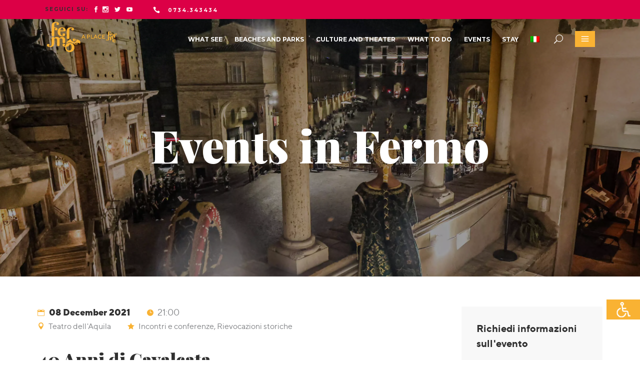

--- FILE ---
content_type: text/html; charset=UTF-8
request_url: https://www.visitfermo.it/it/eventi/40-anni-di-cavalcata
body_size: 41522
content:
<!DOCTYPE html>
<html lang="it">
<head>
			
		<meta charset="UTF-8"/>
		<link rel="profile" href="http://gmpg.org/xfn/11"/>
			
				<meta name="viewport" content="width=device-width,initial-scale=1,user-scalable=yes">
		<link rel='stylesheet' id='tribe-events-views-v2-bootstrap-datepicker-styles-css' href='https://www.visitfermo.it/wp-content/plugins/the-events-calendar/vendor/bootstrap-datepicker/css/A.bootstrap-datepicker.standalone.min.css,qver=6.15.12.2.pagespeed.cf.MNszxYdAvG.css' type='text/css' media='all'/>
<link rel='stylesheet' id='tec-variables-skeleton-css' href='https://www.visitfermo.it/wp-content/plugins/the-events-calendar/common/build/css/A.variables-skeleton.css,qver=6.10.0.pagespeed.cf.SzCBiRVPBC.css' type='text/css' media='all'/>
<link rel='stylesheet' id='tribe-common-skeleton-style-css' href='https://www.visitfermo.it/wp-content/plugins/the-events-calendar/common/build/css/common-skeleton.css?ver=6.10.0' type='text/css' media='all'/>
<link rel='stylesheet' id='tribe-tooltipster-css-css' href='https://www.visitfermo.it/wp-content/plugins/the-events-calendar/common/vendor/tooltipster/tooltipster.bundle.min.css?ver=6.10.0' type='text/css' media='all'/>
<link rel='stylesheet' id='tribe-events-views-v2-skeleton-css' href='https://www.visitfermo.it/wp-content/plugins/the-events-calendar/build/css/A.views-skeleton.css,qver=6.15.12.2.pagespeed.cf.XxKlZFK5ST.css' type='text/css' media='all'/>
<script type="application/javascript">var mkdfToursAjaxURL="https://www.visitfermo.it/wp-admin/admin-ajax.php"</script><meta name='robots' content='index, follow, max-image-preview:large, max-snippet:-1, max-video-preview:-1'/>
	<style>img:is([sizes="auto" i], [sizes^="auto," i]) {contain-intrinsic-size:3000px 1500px}</style>
	
	<!-- This site is optimized with the Yoast SEO plugin v26.5 - https://yoast.com/wordpress/plugins/seo/ -->
	<title>40 Anni di Cavalcata - Visit Fermo</title>
	<link rel="canonical" href="https://www.visitfermo.it/it/eventi/40-anni-di-cavalcata"/>
	<meta property="og:locale" content="it_IT"/>
	<meta property="og:type" content="article"/>
	<meta property="og:title" content="40 Anni di Cavalcata - Visit Fermo"/>
	<meta property="og:description" content="La Cavalcata dell’Assunta continua… 40 anni di una storia quasi millenaria"/>
	<meta property="og:url" content="https://www.visitfermo.it/it/eventi/40-anni-di-cavalcata"/>
	<meta property="og:site_name" content="Visit Fermo"/>
	<meta property="article:publisher" content="https://www.facebook.com/VstFermo/"/>
	<meta property="article:modified_time" content="2021-11-28T16:22:31+00:00"/>
	<meta property="og:image" content="https://www.visitfermo.it/wp-content/uploads/2018/02/Cavalcata-dellAssunta-Sfilata-dama.jpg"/>
	<meta property="og:image:width" content="1179"/>
	<meta property="og:image:height" content="1920"/>
	<meta property="og:image:type" content="image/jpeg"/>
	<meta name="twitter:card" content="summary_large_image"/>
	<meta name="twitter:site" content="@FermoTurismo"/>
	<script type="application/ld+json" class="yoast-schema-graph">{"@context":"https://schema.org","@graph":[{"@type":"WebPage","@id":"https://www.visitfermo.it/it/eventi/40-anni-di-cavalcata","url":"https://www.visitfermo.it/it/eventi/40-anni-di-cavalcata","name":"40 Anni di Cavalcata - Visit Fermo","isPartOf":{"@id":"https://www.visitfermo.it/it/#website"},"primaryImageOfPage":{"@id":"https://www.visitfermo.it/it/eventi/40-anni-di-cavalcata#primaryimage"},"image":{"@id":"https://www.visitfermo.it/it/eventi/40-anni-di-cavalcata#primaryimage"},"thumbnailUrl":"https://www.visitfermo.it/wp-content/uploads/2018/02/Cavalcata-dellAssunta-Sfilata-dama.jpg","datePublished":"2021-11-28T14:20:37+00:00","dateModified":"2021-11-28T16:22:31+00:00","breadcrumb":{"@id":"https://www.visitfermo.it/it/eventi/40-anni-di-cavalcata#breadcrumb"},"inLanguage":"it","potentialAction":[{"@type":"ReadAction","target":["https://www.visitfermo.it/it/eventi/40-anni-di-cavalcata"]}]},{"@type":"ImageObject","inLanguage":"it","@id":"https://www.visitfermo.it/it/eventi/40-anni-di-cavalcata#primaryimage","url":"https://www.visitfermo.it/wp-content/uploads/2018/02/Cavalcata-dellAssunta-Sfilata-dama.jpg","contentUrl":"https://www.visitfermo.it/wp-content/uploads/2018/02/Cavalcata-dellAssunta-Sfilata-dama.jpg","width":1179,"height":1920},{"@type":"BreadcrumbList","@id":"https://www.visitfermo.it/it/eventi/40-anni-di-cavalcata#breadcrumb","itemListElement":[{"@type":"ListItem","position":1,"name":"Home","item":"https://www.visitfermo.it/it"},{"@type":"ListItem","position":2,"name":"Eventi","item":"https://www.visitfermo.it/it/eventi/"},{"@type":"ListItem","position":3,"name":"40 Anni di Cavalcata"}]},{"@type":"WebSite","@id":"https://www.visitfermo.it/it/#website","url":"https://www.visitfermo.it/it/","name":"Visit Fermo","description":"Fermo a place for me","publisher":{"@id":"https://www.visitfermo.it/it/#organization"},"potentialAction":[{"@type":"SearchAction","target":{"@type":"EntryPoint","urlTemplate":"https://www.visitfermo.it/it/?s={search_term_string}"},"query-input":{"@type":"PropertyValueSpecification","valueRequired":true,"valueName":"search_term_string"}}],"inLanguage":"it"},{"@type":"Organization","@id":"https://www.visitfermo.it/it/#organization","name":"Visit Fermo","url":"https://www.visitfermo.it/it/","logo":{"@type":"ImageObject","inLanguage":"it","@id":"https://www.visitfermo.it/it/#/schema/logo/image/","url":"https://www.visitfermo.it/wp-content/uploads/2018/02/logo-fermo-a-place-for-me-giallo.png","contentUrl":"https://www.visitfermo.it/wp-content/uploads/2018/02/logo-fermo-a-place-for-me-giallo.png","width":453,"height":230,"caption":"Visit Fermo"},"image":{"@id":"https://www.visitfermo.it/it/#/schema/logo/image/"},"sameAs":["https://www.facebook.com/VstFermo/","https://x.com/FermoTurismo","https://www.instagram.com/visitfermo/","https://www.youtube.com/c/VisitFermo"]},{"@type":"Event","name":"40 Anni di Cavalcata","description":"La Cavalcata dell’Assunta continua… 40 anni di una storia quasi millenaria","image":{"@id":"https://www.visitfermo.it/it/eventi/40-anni-di-cavalcata#primaryimage"},"url":"https://www.visitfermo.it/it/eventi/40-anni-di-cavalcata/","eventAttendanceMode":"https://schema.org/OfflineEventAttendanceMode","eventStatus":"https://schema.org/EventScheduled","startDate":"2021-12-08T21:00:00+01:00","endDate":"2021-12-08T23:00:00+01:00","location":{"@type":"Place","name":"Teatro dell&#8217;Aquila","description":"","url":"https://www.visitfermo.it/it/venue/teatro-dellaquila","address":{"@type":"PostalAddress"},"telephone":"","sameAs":""},"@id":"https://www.visitfermo.it/it/eventi/40-anni-di-cavalcata#event","mainEntityOfPage":{"@id":"https://www.visitfermo.it/it/eventi/40-anni-di-cavalcata"}}]}</script>
	<!-- / Yoast SEO plugin. -->


<link rel='dns-prefetch' href='//cdn.iubenda.com'/>
<link rel='dns-prefetch' href='//connect.facebook.net'/>
<link rel='dns-prefetch' href='//static.addtoany.com'/>
<link rel='dns-prefetch' href='//maps.googleapis.com'/>
<link rel='dns-prefetch' href='//maps.google.com'/>
<link rel='dns-prefetch' href='//fonts.googleapis.com'/>
<link rel="alternate" type="application/rss+xml" title="Visit Fermo &raquo; Feed" href="https://www.visitfermo.it/it/feed"/>
<link rel="alternate" type="application/rss+xml" title="Visit Fermo &raquo; Comments Feed" href="https://www.visitfermo.it/it/comments/feed"/>
<link rel="alternate" type="text/calendar" title="Visit Fermo &raquo; iCal Feed" href="https://www.visitfermo.it/it/eventi/?ical=1"/>
<script type="text/javascript">//<![CDATA[
window._wpemojiSettings={"baseUrl":"https:\/\/s.w.org\/images\/core\/emoji\/16.0.1\/72x72\/","ext":".png","svgUrl":"https:\/\/s.w.org\/images\/core\/emoji\/16.0.1\/svg\/","svgExt":".svg","source":{"concatemoji":"https:\/\/www.visitfermo.it\/wp-includes\/js\/wp-emoji-release.min.js?ver=6.8.3"}};!function(s,n){var o,i,e;function c(e){try{var t={supportTests:e,timestamp:(new Date).valueOf()};sessionStorage.setItem(o,JSON.stringify(t))}catch(e){}}function p(e,t,n){e.clearRect(0,0,e.canvas.width,e.canvas.height),e.fillText(t,0,0);var t=new Uint32Array(e.getImageData(0,0,e.canvas.width,e.canvas.height).data),a=(e.clearRect(0,0,e.canvas.width,e.canvas.height),e.fillText(n,0,0),new Uint32Array(e.getImageData(0,0,e.canvas.width,e.canvas.height).data));return t.every(function(e,t){return e===a[t]})}function u(e,t){e.clearRect(0,0,e.canvas.width,e.canvas.height),e.fillText(t,0,0);for(var n=e.getImageData(16,16,1,1),a=0;a<n.data.length;a++)if(0!==n.data[a])return!1;return!0}function f(e,t,n,a){switch(t){case"flag":return n(e,"\ud83c\udff3\ufe0f\u200d\u26a7\ufe0f","\ud83c\udff3\ufe0f\u200b\u26a7\ufe0f")?!1:!n(e,"\ud83c\udde8\ud83c\uddf6","\ud83c\udde8\u200b\ud83c\uddf6")&&!n(e,"\ud83c\udff4\udb40\udc67\udb40\udc62\udb40\udc65\udb40\udc6e\udb40\udc67\udb40\udc7f","\ud83c\udff4\u200b\udb40\udc67\u200b\udb40\udc62\u200b\udb40\udc65\u200b\udb40\udc6e\u200b\udb40\udc67\u200b\udb40\udc7f");case"emoji":return!a(e,"\ud83e\udedf")}return!1}function g(e,t,n,a){var r="undefined"!=typeof WorkerGlobalScope&&self instanceof WorkerGlobalScope?new OffscreenCanvas(300,150):s.createElement("canvas"),o=r.getContext("2d",{willReadFrequently:!0}),i=(o.textBaseline="top",o.font="600 32px Arial",{});return e.forEach(function(e){i[e]=t(o,e,n,a)}),i}function t(e){var t=s.createElement("script");t.src=e,t.defer=!0,s.head.appendChild(t)}"undefined"!=typeof Promise&&(o="wpEmojiSettingsSupports",i=["flag","emoji"],n.supports={everything:!0,everythingExceptFlag:!0},e=new Promise(function(e){s.addEventListener("DOMContentLoaded",e,{once:!0})}),new Promise(function(t){var n=function(){try{var e=JSON.parse(sessionStorage.getItem(o));if("object"==typeof e&&"number"==typeof e.timestamp&&(new Date).valueOf()<e.timestamp+604800&&"object"==typeof e.supportTests)return e.supportTests}catch(e){}return null}();if(!n){if("undefined"!=typeof Worker&&"undefined"!=typeof OffscreenCanvas&&"undefined"!=typeof URL&&URL.createObjectURL&&"undefined"!=typeof Blob)try{var e="postMessage("+g.toString()+"("+[JSON.stringify(i),f.toString(),p.toString(),u.toString()].join(",")+"));",a=new Blob([e],{type:"text/javascript"}),r=new Worker(URL.createObjectURL(a),{name:"wpTestEmojiSupports"});return void(r.onmessage=function(e){c(n=e.data),r.terminate(),t(n)})}catch(e){}c(n=g(i,f,p,u))}t(n)}).then(function(e){for(var t in e)n.supports[t]=e[t],n.supports.everything=n.supports.everything&&n.supports[t],"flag"!==t&&(n.supports.everythingExceptFlag=n.supports.everythingExceptFlag&&n.supports[t]);n.supports.everythingExceptFlag=n.supports.everythingExceptFlag&&!n.supports.flag,n.DOMReady=!1,n.readyCallback=function(){n.DOMReady=!0}}).then(function(){return e}).then(function(){var e;n.supports.everything||(n.readyCallback(),(e=n.source||{}).concatemoji?t(e.concatemoji):e.wpemoji&&e.twemoji&&(t(e.twemoji),t(e.wpemoji)))}))}((window,document),window._wpemojiSettings);
//]]></script>
<link rel='stylesheet' id='tribe-events-calendar-pro-style-css' href='https://www.visitfermo.it/wp-content/plugins/events-calendar-pro/build/css/tribe-events-pro-full.css?ver=7.7.11' type='text/css' media='all'/>
<link rel='stylesheet' id='tec-events-pro-single-css' href='https://www.visitfermo.it/wp-content/plugins/events-calendar-pro/build/css/A.events-single.css,qver=7.7.11.pagespeed.cf.p_IvcupTAA.css' type='text/css' media='all'/>
<style id='tribe-events-pro-mini-calendar-block-styles-css' media='all'>.tribe-mini-calendar-block{max-width:767px}@media screen and (max-width:768px){.tribe-mini-calendar-block .tribe-common .tribe-common-l-container,.tribe-mini-calendar-block .tribe-common.tribe-events.tribe-events-widget.tribe-events-view--shortcode.tribe-events-widget-events-month{padding:0}}.tribe-mini-calendar-block .tribe-common.tribe-events.tribe-events-widget-shortcode.tribe-events-widget-shortcode-events-month .tribe-events-calendar-month__day-cell--mobile:focus{background-color:var(--tec-color-accent-primary);box-shadow:inset 0 0 0 2px var(--tec-color-background),inset 0 0 0 4px var(--tec-color-border-active);outline:none}.tribe-mini-calendar-block .tribe-common.tribe-events.tribe-events-widget-shortcode.tribe-events-widget-shortcode-events-month .tribe-events-calendar-month__day-cell--mobile:focus .tribe-events-calendar-month__day-date{color:var(--tec-color-background-secondary)}.tribe-mini-calendar-block .tribe-common.tribe-events.tribe-events-widget-shortcode.tribe-events-widget-shortcode-events-month .tribe-events-calendar-month__day-cell--mobile:focus .tribe-events-calendar-month__day-date .tribe-events-calendar-month__day-date-daynum{color:var(--tec-color-background)}.tribe-mini-calendar-block .tribe-common.tribe-events.tribe-events-widget-shortcode.tribe-events-widget-shortcode-events-month .tribe-events-calendar-month__day-cell--mobile:focus .tribe-events-calendar-month__mobile-events-icon--event,.tribe-mini-calendar-block .tribe-common.tribe-events.tribe-events-widget-shortcode.tribe-events-widget-shortcode-events-month .tribe-events-calendar-month__day-cell--mobile:focus-visible .tribe-events-calendar-month__mobile-events-icon--event{background-color:var(--tec-color-background)}.tribe-mini-calendar-block .tribe-events-calendar-month__day-cell--selected .tribe-events-calendar-month__day-date-daynum{color:var(--tec-color-background)}
</style>
<link rel='stylesheet' id='tribe-events-virtual-single-skeleton-css' href='https://www.visitfermo.it/wp-content/plugins/events-calendar-pro/build/css/A.events-virtual-single-skeleton.css,qver=7.7.11.pagespeed.cf.tndXlWNHlR.css' type='text/css' media='all'/>
<link rel='stylesheet' id='tribe-events-virtual-skeleton-css' href='https://www.visitfermo.it/wp-content/plugins/events-calendar-pro/build/css/A.events-virtual-skeleton.css,qver=7.7.11.pagespeed.cf.AQ18z1tiLS.css' type='text/css' media='all'/>
<link rel='stylesheet' id='tribe-events-virtual-single-v2-skeleton-css' href='https://www.visitfermo.it/wp-content/plugins/events-calendar-pro/build/css/A.events-virtual-single-v2-skeleton.css,qver=7.7.11.pagespeed.cf.ElzVffYhl2.css' type='text/css' media='all'/>
<style id='tec-variables-full-css' media='all'>:root{--tec-border-radius-default:4px;--tec-border-width-week-event:2px;--tec-box-shadow-default:0 2px 5px 0 var(--tec-color-box-shadow);--tec-box-shadow-tooltip:0 2px 12px 0 var(--tec-color-box-shadow);--tec-box-shadow-card:0 1px 6px 2px var(--tec-color-box-shadow);--tec-box-shadow-multiday:16px 6px 6px -2px var(--tec-color-box-shadow-secondary);--tec-form-color-background:var(--tec-color-background);--tec-form-color-border-default:var(--tec-color-text-primary);--tec-form-color-border-active:var(--tec-color-accent-secondary);--tec-form-color-border-secondary:var(--tec-color-border-tertiary);--tec-form-color-accent-primary:var(--tec-color-accent-primary);--tec-form-box-shadow-default:var(--tec-box-shadow-default);--tec-opacity-background:0.07;--tec-opacity-select-highlighted:0.3;--tec-opacity-icon-hover:0.8;--tec-opacity-icon-active:0.9;--tec-opacity-default:1;--tec-transition:all 0.2s ease;--tec-transition-background-color:background-color 0.2s ease;--tec-transition-color-border-color:color 0.2s ease,border-color 0.2s ease;--tec-transition-transform:transform 0.2s ease;--tec-transition-border-color:border-color 0.2s ease;--tec-transition-color:color 0.2s ease;--tec-transition-opacity:opacity 0.2s ease;--tec-font-family-sans-serif:"Helvetica Neue",Helvetica,-apple-system,BlinkMacSystemFont,Roboto,Arial,sans-serif;--tec-font-weight-regular:400;--tec-font-weight-bold:700;--tec-font-size-0:11px;--tec-font-size-1:12px;--tec-font-size-2:14px;--tec-font-size-3:16px;--tec-font-size-4:18px;--tec-font-size-5:20px;--tec-font-size-6:22px;--tec-font-size-7:24px;--tec-font-size-8:28px;--tec-font-size-9:32px;--tec-font-size-10:42px;--tec-line-height-0:1.38;--tec-line-height-1:1.42;--tec-line-height-2:1.5;--tec-line-height-3:1.62}
</style>
<link rel='stylesheet' id='tribe-events-v2-virtual-single-block-css' href='https://www.visitfermo.it/wp-content/plugins/events-calendar-pro/build/css/A.events-virtual-single-block.css,qver=7.7.11.pagespeed.cf.9vQR_o9DZt.css' type='text/css' media='all'/>
<link rel='stylesheet' id='tribe-events-v2-single-skeleton-css' href='https://www.visitfermo.it/wp-content/plugins/the-events-calendar/build/css/A.tribe-events-single-skeleton.css,qver=6.15.12.2.pagespeed.cf.fweYhwaMs-.css' type='text/css' media='all'/>
<style id='wp-emoji-styles-inline-css' type='text/css'>img.wp-smiley,img.emoji{display:inline!important;border:none!important;box-shadow:none!important;height:1em!important;width:1em!important;margin:0 .07em!important;vertical-align:-.1em!important;background:none!important;padding:0!important}</style>
<link rel='stylesheet' id='wp-block-library-css' href='https://www.visitfermo.it/wp-includes/css/dist/block-library/A.style.min.css,qver=6.8.3.pagespeed.cf.6w6iIy5A4f.css' type='text/css' media='all'/>
<style id='classic-theme-styles-inline-css' type='text/css'>.wp-block-button__link{color:#fff;background-color:#32373c;border-radius:9999px;box-shadow:none;text-decoration:none;padding:calc(.667em + 2px) calc(1.333em + 2px);font-size:1.125em}.wp-block-file__button{background:#32373c;color:#fff;text-decoration:none}</style>
<link rel='stylesheet' id='tribe-events-v2-single-blocks-css' href='https://www.visitfermo.it/wp-content/plugins/the-events-calendar/build/css/tribe-events-single-blocks.css?ver=6.15.12.2' type='text/css' media='all'/>
<style id='global-styles-inline-css' type='text/css'>:root{--wp--preset--aspect-ratio--square:1;--wp--preset--aspect-ratio--4-3: 4/3;--wp--preset--aspect-ratio--3-4: 3/4;--wp--preset--aspect-ratio--3-2: 3/2;--wp--preset--aspect-ratio--2-3: 2/3;--wp--preset--aspect-ratio--16-9: 16/9;--wp--preset--aspect-ratio--9-16: 9/16;--wp--preset--color--black:#000;--wp--preset--color--cyan-bluish-gray:#abb8c3;--wp--preset--color--white:#fff;--wp--preset--color--pale-pink:#f78da7;--wp--preset--color--vivid-red:#cf2e2e;--wp--preset--color--luminous-vivid-orange:#ff6900;--wp--preset--color--luminous-vivid-amber:#fcb900;--wp--preset--color--light-green-cyan:#7bdcb5;--wp--preset--color--vivid-green-cyan:#00d084;--wp--preset--color--pale-cyan-blue:#8ed1fc;--wp--preset--color--vivid-cyan-blue:#0693e3;--wp--preset--color--vivid-purple:#9b51e0;--wp--preset--gradient--vivid-cyan-blue-to-vivid-purple:linear-gradient(135deg,rgba(6,147,227,1) 0%,#9b51e0 100%);--wp--preset--gradient--light-green-cyan-to-vivid-green-cyan:linear-gradient(135deg,#7adcb4 0%,#00d082 100%);--wp--preset--gradient--luminous-vivid-amber-to-luminous-vivid-orange:linear-gradient(135deg,rgba(252,185,0,1) 0%,rgba(255,105,0,1) 100%);--wp--preset--gradient--luminous-vivid-orange-to-vivid-red:linear-gradient(135deg,rgba(255,105,0,1) 0%,#cf2e2e 100%);--wp--preset--gradient--very-light-gray-to-cyan-bluish-gray:linear-gradient(135deg,#eee 0%,#a9b8c3 100%);--wp--preset--gradient--cool-to-warm-spectrum:linear-gradient(135deg,#4aeadc 0%,#9778d1 20%,#cf2aba 40%,#ee2c82 60%,#fb6962 80%,#fef84c 100%);--wp--preset--gradient--blush-light-purple:linear-gradient(135deg,#ffceec 0%,#9896f0 100%);--wp--preset--gradient--blush-bordeaux:linear-gradient(135deg,#fecda5 0%,#fe2d2d 50%,#6b003e 100%);--wp--preset--gradient--luminous-dusk:linear-gradient(135deg,#ffcb70 0%,#c751c0 50%,#4158d0 100%);--wp--preset--gradient--pale-ocean:linear-gradient(135deg,#fff5cb 0%,#b6e3d4 50%,#33a7b5 100%);--wp--preset--gradient--electric-grass:linear-gradient(135deg,#caf880 0%,#71ce7e 100%);--wp--preset--gradient--midnight:linear-gradient(135deg,#020381 0%,#2874fc 100%);--wp--preset--font-size--small:13px;--wp--preset--font-size--medium:20px;--wp--preset--font-size--large:36px;--wp--preset--font-size--x-large:42px;--wp--preset--spacing--20:.44rem;--wp--preset--spacing--30:.67rem;--wp--preset--spacing--40:1rem;--wp--preset--spacing--50:1.5rem;--wp--preset--spacing--60:2.25rem;--wp--preset--spacing--70:3.38rem;--wp--preset--spacing--80:5.06rem;--wp--preset--shadow--natural:6px 6px 9px rgba(0,0,0,.2);--wp--preset--shadow--deep:12px 12px 50px rgba(0,0,0,.4);--wp--preset--shadow--sharp:6px 6px 0 rgba(0,0,0,.2);--wp--preset--shadow--outlined:6px 6px 0 -3px rgba(255,255,255,1) , 6px 6px rgba(0,0,0,1);--wp--preset--shadow--crisp:6px 6px 0 rgba(0,0,0,1)}:where(.is-layout-flex){gap:.5em}:where(.is-layout-grid){gap:.5em}body .is-layout-flex{display:flex}.is-layout-flex{flex-wrap:wrap;align-items:center}.is-layout-flex > :is(*, div){margin:0}body .is-layout-grid{display:grid}.is-layout-grid > :is(*, div){margin:0}:where(.wp-block-columns.is-layout-flex){gap:2em}:where(.wp-block-columns.is-layout-grid){gap:2em}:where(.wp-block-post-template.is-layout-flex){gap:1.25em}:where(.wp-block-post-template.is-layout-grid){gap:1.25em}.has-black-color{color:var(--wp--preset--color--black)!important}.has-cyan-bluish-gray-color{color:var(--wp--preset--color--cyan-bluish-gray)!important}.has-white-color{color:var(--wp--preset--color--white)!important}.has-pale-pink-color{color:var(--wp--preset--color--pale-pink)!important}.has-vivid-red-color{color:var(--wp--preset--color--vivid-red)!important}.has-luminous-vivid-orange-color{color:var(--wp--preset--color--luminous-vivid-orange)!important}.has-luminous-vivid-amber-color{color:var(--wp--preset--color--luminous-vivid-amber)!important}.has-light-green-cyan-color{color:var(--wp--preset--color--light-green-cyan)!important}.has-vivid-green-cyan-color{color:var(--wp--preset--color--vivid-green-cyan)!important}.has-pale-cyan-blue-color{color:var(--wp--preset--color--pale-cyan-blue)!important}.has-vivid-cyan-blue-color{color:var(--wp--preset--color--vivid-cyan-blue)!important}.has-vivid-purple-color{color:var(--wp--preset--color--vivid-purple)!important}.has-black-background-color{background-color:var(--wp--preset--color--black)!important}.has-cyan-bluish-gray-background-color{background-color:var(--wp--preset--color--cyan-bluish-gray)!important}.has-white-background-color{background-color:var(--wp--preset--color--white)!important}.has-pale-pink-background-color{background-color:var(--wp--preset--color--pale-pink)!important}.has-vivid-red-background-color{background-color:var(--wp--preset--color--vivid-red)!important}.has-luminous-vivid-orange-background-color{background-color:var(--wp--preset--color--luminous-vivid-orange)!important}.has-luminous-vivid-amber-background-color{background-color:var(--wp--preset--color--luminous-vivid-amber)!important}.has-light-green-cyan-background-color{background-color:var(--wp--preset--color--light-green-cyan)!important}.has-vivid-green-cyan-background-color{background-color:var(--wp--preset--color--vivid-green-cyan)!important}.has-pale-cyan-blue-background-color{background-color:var(--wp--preset--color--pale-cyan-blue)!important}.has-vivid-cyan-blue-background-color{background-color:var(--wp--preset--color--vivid-cyan-blue)!important}.has-vivid-purple-background-color{background-color:var(--wp--preset--color--vivid-purple)!important}.has-black-border-color{border-color:var(--wp--preset--color--black)!important}.has-cyan-bluish-gray-border-color{border-color:var(--wp--preset--color--cyan-bluish-gray)!important}.has-white-border-color{border-color:var(--wp--preset--color--white)!important}.has-pale-pink-border-color{border-color:var(--wp--preset--color--pale-pink)!important}.has-vivid-red-border-color{border-color:var(--wp--preset--color--vivid-red)!important}.has-luminous-vivid-orange-border-color{border-color:var(--wp--preset--color--luminous-vivid-orange)!important}.has-luminous-vivid-amber-border-color{border-color:var(--wp--preset--color--luminous-vivid-amber)!important}.has-light-green-cyan-border-color{border-color:var(--wp--preset--color--light-green-cyan)!important}.has-vivid-green-cyan-border-color{border-color:var(--wp--preset--color--vivid-green-cyan)!important}.has-pale-cyan-blue-border-color{border-color:var(--wp--preset--color--pale-cyan-blue)!important}.has-vivid-cyan-blue-border-color{border-color:var(--wp--preset--color--vivid-cyan-blue)!important}.has-vivid-purple-border-color{border-color:var(--wp--preset--color--vivid-purple)!important}.has-vivid-cyan-blue-to-vivid-purple-gradient-background{background:var(--wp--preset--gradient--vivid-cyan-blue-to-vivid-purple)!important}.has-light-green-cyan-to-vivid-green-cyan-gradient-background{background:var(--wp--preset--gradient--light-green-cyan-to-vivid-green-cyan)!important}.has-luminous-vivid-amber-to-luminous-vivid-orange-gradient-background{background:var(--wp--preset--gradient--luminous-vivid-amber-to-luminous-vivid-orange)!important}.has-luminous-vivid-orange-to-vivid-red-gradient-background{background:var(--wp--preset--gradient--luminous-vivid-orange-to-vivid-red)!important}.has-very-light-gray-to-cyan-bluish-gray-gradient-background{background:var(--wp--preset--gradient--very-light-gray-to-cyan-bluish-gray)!important}.has-cool-to-warm-spectrum-gradient-background{background:var(--wp--preset--gradient--cool-to-warm-spectrum)!important}.has-blush-light-purple-gradient-background{background:var(--wp--preset--gradient--blush-light-purple)!important}.has-blush-bordeaux-gradient-background{background:var(--wp--preset--gradient--blush-bordeaux)!important}.has-luminous-dusk-gradient-background{background:var(--wp--preset--gradient--luminous-dusk)!important}.has-pale-ocean-gradient-background{background:var(--wp--preset--gradient--pale-ocean)!important}.has-electric-grass-gradient-background{background:var(--wp--preset--gradient--electric-grass)!important}.has-midnight-gradient-background{background:var(--wp--preset--gradient--midnight)!important}.has-small-font-size{font-size:var(--wp--preset--font-size--small)!important}.has-medium-font-size{font-size:var(--wp--preset--font-size--medium)!important}.has-large-font-size{font-size:var(--wp--preset--font-size--large)!important}.has-x-large-font-size{font-size:var(--wp--preset--font-size--x-large)!important}:where(.wp-block-post-template.is-layout-flex){gap:1.25em}:where(.wp-block-post-template.is-layout-grid){gap:1.25em}:where(.wp-block-columns.is-layout-flex){gap:2em}:where(.wp-block-columns.is-layout-grid){gap:2em}:root :where(.wp-block-pullquote){font-size:1.5em;line-height:1.6}</style>
<link rel='stylesheet' id='contact-form-7-css' href='https://www.visitfermo.it/wp-content/plugins/contact-form-7/includes/css/A.styles.css,qver=6.0.6.pagespeed.cf.bkX63Rfd0q.css' type='text/css' media='all'/>
<style id='contact-form-7-inline-css' type='text/css'>.wpcf7 .wpcf7-recaptcha iframe{margin-bottom:0}.wpcf7 .wpcf7-recaptcha[data-align="center"]>div{margin:0 auto}.wpcf7 .wpcf7-recaptcha[data-align="right"]>div{margin:0 0 0 auto}</style>
<link rel='stylesheet' id='wanderers-mkdf-modules-css' href='https://www.visitfermo.it/wp-content/themes/visitfermo/assets/css/A.modules.min.css,qver=6.8.3.pagespeed.cf.igC1FLH9Kk.css' type='text/css' media='all'/>
<style id='wanderers-mkdf-modules-inline-css' type='text/css'>.postid-10055.mkdf-paspartu-enabled .mkdf-wrapper{background-color:#fff}.mkdf-wanderer-loader path,.mkdf-st-loader .mkdf-rotate-circles>div,.mkdf-st-loader .pulse,.mkdf-st-loader .double_pulse .double-bounce1,.mkdf-st-loader .double_pulse .double-bounce2,.mkdf-st-loader .cube,.mkdf-st-loader .rotating_cubes .cube1,.mkdf-st-loader .rotating_cubes .cube2,.mkdf-st-loader .stripes>div,.mkdf-st-loader .wave>div,.mkdf-st-loader .two_rotating_circles .dot1,.mkdf-st-loader .two_rotating_circles .dot2,.mkdf-st-loader .five_rotating_circles .container1>div,.mkdf-st-loader .five_rotating_circles .container2>div,.mkdf-st-loader .five_rotating_circles .container3>div,.mkdf-st-loader .atom .ball-1:before,.mkdf-st-loader .atom .ball-2:before,.mkdf-st-loader .atom .ball-3:before,.mkdf-st-loader .atom .ball-4:before,.mkdf-st-loader .clock .ball:before,.mkdf-st-loader .mitosis .ball,.mkdf-st-loader .lines .line1,.mkdf-st-loader .lines .line2,.mkdf-st-loader .lines .line3,.mkdf-st-loader .lines .line4,.mkdf-st-loader .fussion .ball,.mkdf-st-loader .fussion .ball-1,.mkdf-st-loader .fussion .ball-2,.mkdf-st-loader .fussion .ball-3,.mkdf-st-loader .fussion .ball-4,.mkdf-st-loader .wave_circles .ball,.mkdf-st-loader .pulse_circles .ball{background-color:#f9b233;fill:#f9b233}</style>
<link rel='stylesheet' id='wanderers-mkdf-tours-style-css' href='https://www.visitfermo.it/wp-content/plugins/mkdf-tours/assets/css/A.tours.min.css,qver=6.8.3.pagespeed.cf.8fsKLa5-0P.css' type='text/css' media='all'/>
<link rel='stylesheet' id='wanderers-mkdf-modules-responsive-css' href='https://www.visitfermo.it/wp-content/themes/visitfermo/assets/css/A.modules-responsive.min.css,qver=6.8.3.pagespeed.cf.a1EHmtiSlJ.css' type='text/css' media='all'/>
<link rel='stylesheet' id='wanderers-mkdf-tours-responsive-style-css' href='https://www.visitfermo.it/wp-content/plugins/mkdf-tours/assets/css/tours-responsive.min.css?ver=6.8.3' type='text/css' media='all'/>
<link rel='stylesheet' id='nouislider-css' href='https://www.visitfermo.it/wp-content/plugins/mkdf-tours/assets/css/A.nouislider.min.css,qver=6.8.3.pagespeed.cf.vkrA-cIpjw.css' type='text/css' media='all'/>
<link rel='stylesheet' id='rs-plugin-settings-css' href='https://www.visitfermo.it/wp-content/plugins/revslider/public/assets/css/rs6.css?ver=6.3.6' type='text/css' media='all'/>
<style id='rs-plugin-settings-inline-css' type='text/css'>#rs-demo-id{}</style>
<style id='tribe-events-block-event-venue-css' media='all'>.tribe-block__venue{display:flex;justify-content:space-between;position:relative;width:100%}.tribe-block__venue__meta{flex-basis:100%;width:100%}.tribe-block__venue.tribe-block__venue--has-map .tribe-block__venue__map,.tribe-block__venue.tribe-block__venue--has-map .tribe-block__venue__meta{flex-basis:49%;width:49%}.tribe-block__venue .tribe-block__venue__meta .tribe-block__venue__name{display:flex}.tribe-block__venue .tribe-block__venue__meta .tribe-block__venue__name h3{font-size:1.3125rem;font-weight:700;margin:0 0 4px;width:100%}.tribe-block__venue .tribe-block__venue__meta .tribe-block__venue__address{font-style:normal;margin-bottom:20px}.tribe-block__venue .tribe-block__venue__meta .tribe-block__venue__address a{display:block}.tribe-block__venue .tribe-block__venue__meta .tribe-block__venue__address a:hover{-webkit-text-decoration:none;text-decoration:none}.tribe-block__venue .tribe-block__venue__meta .tribe-block__venue__phone{margin-bottom:20px}.tribe-block__venue .tribe-block__venue__meta .tribe-block__venue__phone,.tribe-block__venue .tribe-block__venue__meta .tribe-block__venue__website{display:inline-block}.tribe-block__venue .tribe-block__venue__meta .tribe-block__venue__address,.tribe-block__venue .tribe-block__venue__meta .tribe-block__venue__phone,.tribe-block__venue .tribe-block__venue__meta .tribe-block__venue__website{color:#545d66;font-size:1rem;letter-spacing:.13px;line-height:1.5}.tribe-block__venue .tribe-block__venue__map{align-items:center;display:flex;justify-content:center;min-height:220px;position:relative;text-align:center}</style>
<style id='wanderers-mkdf-default-style-css' media='all'></style>
<link rel='stylesheet' id='wanderers-mikado-font_awesome-css' href='https://www.visitfermo.it/wp-content/themes/visitfermo/assets/css/font-awesome/css/A.font-awesome.min.css,qver=6.8.3.pagespeed.cf.jBrWCt-D4j.css' type='text/css' media='all'/>
<link rel='stylesheet' id='wanderers-mikado-font_elegant-css' href='https://www.visitfermo.it/wp-content/themes/visitfermo/assets/css/elegant-icons/A.style.min.css,qver=6.8.3.pagespeed.cf.LXVYktYpPo.css' type='text/css' media='all'/>
<link rel='stylesheet' id='wanderers-mikado-ion_icons-css' href='https://www.visitfermo.it/wp-content/themes/visitfermo/assets/css/ion-icons/css/A.ionicons.min.css,qver=6.8.3.pagespeed.cf.tRNH2Z561x.css' type='text/css' media='all'/>
<link rel='stylesheet' id='wanderers-mikado-linea_icons-css' href='https://www.visitfermo.it/wp-content/themes/visitfermo/assets/css/linea-icons/A.style.css,qver=6.8.3.pagespeed.cf.pPCX_N4jGq.css' type='text/css' media='all'/>
<link rel='stylesheet' id='wanderers-mikado-linear_icons-css' href='https://www.visitfermo.it/wp-content/themes/visitfermo/assets/css/linear-icons/A.style.css,qver=6.8.3.pagespeed.cf.cNhTORb8bC.css' type='text/css' media='all'/>
<link rel='stylesheet' id='wanderers-mikado-simple_line_icons-css' href='https://www.visitfermo.it/wp-content/themes/visitfermo/assets/css/simple-line-icons/A.simple-line-icons.css,qver=6.8.3.pagespeed.cf.UZqBVWVbTj.css' type='text/css' media='all'/>
<link rel='stylesheet' id='wanderers-mikado-dripicons-css' href='https://www.visitfermo.it/wp-content/themes/visitfermo/assets/css/dripicons/A.dripicons.css,qver=6.8.3.pagespeed.cf.4wtwYwoGO-.css' type='text/css' media='all'/>
<link rel='stylesheet' id='mediaelement-css' href='https://www.visitfermo.it/wp-includes/js/mediaelement/mediaelementplayer-legacy.min.css?ver=4.2.17' type='text/css' media='all'/>
<link rel='stylesheet' id='wp-mediaelement-css' href='https://www.visitfermo.it/wp-includes/js/mediaelement/wp-mediaelement.min.css?ver=6.8.3' type='text/css' media='all'/>
<link rel='stylesheet' id='wanderers-mkdf-style-dynamic-css' href='https://www.visitfermo.it/wp-content/themes/visitfermo/assets/css/A.style_dynamic.css,qver=1680789822.pagespeed.cf.7cbR9aT8Pj.css' type='text/css' media='all'/>
<style id='wanderers-mkdf-style-dynamic-responsive-css' media='all'>@media only screen and (max-width:1024px){.mkdf-content .mkdf-content-inner>.mkdf-container>.mkdf-container-inner,.mkdf-content .mkdf-content-inner>.mkdf-full-width>.mkdf-full-width-inner{padding-top:90px!important}}@media only screen and (min-width:681px) and (max-width:768px){h1{font-size:45px;line-height:1em}h2{font-size:30px;line-height:1em}}@media only screen and (max-width:680px){h1{font-size:45px;line-height:1em}h2{font-size:30px;line-height:1em}.error404 .mkdf-page-not-found .mkdf-404-title{font-size:120px;line-height:120px}.error404 .mkdf-page-not-found .mkdf-404-subtitle{font-size:40px;line-height:40px}}</style>
<link rel='stylesheet' id='wanderers-mkdf-google-fonts-css' href='https://fonts.googleapis.com/css?family=Cabin%3A300%2C400%2C500%2C600%2C700%2C900%7CPlayfair+Display%3A300%2C400%2C500%2C600%2C700%2C900%7CMontserrat%3A300%2C400%2C500%2C600%2C700%2C900%7CKristi%3A300%2C400%2C500%2C600%2C700%2C900&#038;subset=latin-ext&#038;ver=1.0.0' type='text/css' media='all'/>
<link rel='stylesheet' id='mkdf-core-dashboard-style-css' href='https://www.visitfermo.it/wp-content/plugins/mkdf-core/core-dashboard/assets/css/core-dashboard.min.css?ver=6.8.3' type='text/css' media='all'/>
<style id='wp-pagenavi-css' media='all'>.wp-pagenavi{clear:both}.wp-pagenavi a,.wp-pagenavi span{text-decoration:none;border:1px solid #bfbfbf;padding:3px 5px;margin:2px}.wp-pagenavi a:hover,.wp-pagenavi span.current{border-color:#000}.wp-pagenavi span.current{font-weight:bold}</style>
<link rel='stylesheet' id='fm-style-css' href='https://www.visitfermo.it/wp-content/themes/visitfermo-child/A.style.css,qver=0.62.pagespeed.cf.SRUznTvSRm.css' type='text/css' media='all'/>
<link rel='stylesheet' id='myfonts-css-css' href='https://www.visitfermo.it/wp-content/themes/visitfermo-child/fonts/A.myfonts.css,qver=0.62.pagespeed.cf.KgM78xELFI.css' type='text/css' media='all'/>
<link rel='stylesheet' id='responsive-css-css' href='https://www.visitfermo.it/wp-content/themes/visitfermo-child/A.responsive.css,qver=0.62.pagespeed.cf.-nHsrEAeR6.css' type='text/css' media='all'/>
<link rel='stylesheet' id='css-mirko-css' href='https://www.visitfermo.it/wp-content/themes/visitfermo-child/A.mirko.css,qver=0.62.pagespeed.cf.LuofkT4-fg.css' type='text/css' media='all'/>
<style id='addtoany-css' media='all'>.addtoany_content{clear:both;margin:16px auto}.addtoany_header{margin:0 0 16px}.addtoany_list{display:inline;line-height:16px}.a2a_kit a:empty,.a2a_kit a[class^="a2a_button_"]:has(.a2a_s_undefined){display:none}.addtoany_list a,.widget .addtoany_list a{border:0;box-shadow:none;display:inline-block;font-size:16px;padding:0 4px;vertical-align:middle}.addtoany_list a img{border:0;display:inline-block;opacity:1;overflow:hidden;vertical-align:baseline}.addtoany_list a span{display:inline-block;float:none}.addtoany_list.a2a_kit_size_32 a{font-size:32px}.addtoany_list.a2a_kit_size_32 a:not(.addtoany_special_service)>span{height:32px;line-height:32px;width:32px}.addtoany_list a:not(.addtoany_special_service)>span{border-radius:4px;display:inline-block;opacity:1}.addtoany_list a .a2a_count{position:relative;vertical-align:top}.site .a2a_kit.addtoany_list a:focus,.addtoany_list a:hover,.widget .addtoany_list a:hover{background:none;border:0;box-shadow:none}.addtoany_list a:hover img,.addtoany_list a:hover span{opacity:.7}.addtoany_list a.addtoany_special_service:hover img,.addtoany_list a.addtoany_special_service:hover span{opacity:1}.addtoany_special_service{display:inline-block;vertical-align:middle}.addtoany_special_service a,.addtoany_special_service div,.addtoany_special_service div.fb_iframe_widget,.addtoany_special_service iframe,.addtoany_special_service span{margin:0;vertical-align:baseline!important}.addtoany_special_service iframe{display:inline;max-width:none}a.addtoany_share.addtoany_no_icon span.a2a_img_text{display:none}a.addtoany_share img{border:0;width:auto;height:auto}</style>

<script type="text/javascript" class=" _iub_cs_skip" type="text/javascript" id="iubenda-head-inline-scripts-0">//<![CDATA[
var _iub=_iub||[];_iub.csConfiguration={"askConsentAtCookiePolicyUpdate":true,"countryDetection":true,"enableFadp":true,"enableLgpd":true,"enableUspr":true,"floatingPreferencesButtonDisplay":"bottom-right","lgpdAppliesGlobally":false,"perPurposeConsent":true,"siteId":2398129,"whitelabel":false,"cookiePolicyId":75580773,"lang":"it","banner":{"acceptButtonCaptionColor":"white","acceptButtonColor":"#f9b233","acceptButtonDisplay":true,"backgroundColor":"#1c1c1c","closeButtonDisplay":false,"customizeButtonCaptionColor":"white","customizeButtonColor":"#212121","customizeButtonDisplay":true,"explicitWithdrawal":true,"listPurposes":true,"position":"float-top-center","rejectButtonCaptionColor":"white","rejectButtonColor":"#0073CE","rejectButtonDisplay":true,"showPurposesToggles":true,"textColor":"white"}};
//]]></script>
<script type="text/javascript" class=" _iub_cs_skip" type="text/javascript" src="//cdn.iubenda.com/cs/gpp/stub.js?ver=3.12.2" id="iubenda-head-scripts-0-js"></script>
<script type="text/javascript" charset="UTF-8" async="" class=" _iub_cs_skip" type="text/javascript" src="//cdn.iubenda.com/cs/iubenda_cs.js?ver=3.12.2" id="iubenda-head-scripts-1-js"></script>
<script type="text/javascript" id="wpml-cookie-js-extra">//<![CDATA[
var wpml_cookies={"wp-wpml_current_language":{"value":"it","expires":1,"path":"\/"}};var wpml_cookies={"wp-wpml_current_language":{"value":"it","expires":1,"path":"\/"}};
//]]></script>
<script type="text/javascript" id="wpml-cookie-js" defer="defer" data-wp-strategy="defer">//<![CDATA[
document.addEventListener('DOMContentLoaded',function(){for(var cookieName in wpml_cookies){var cookieData=wpml_cookies[cookieName];document.cookie=cookieName+'='+cookieData.value+';expires='+cookieData.expires+'; path='+cookieData.path+'; SameSite=Lax';}});
//]]></script>
<script type="text/javascript" src="https://www.visitfermo.it/wp-includes/js/jquery/jquery.min.js,qver=3.7.1.pagespeed.jm.PoWN7KAtLT.js" id="jquery-core-js"></script>
<script src="https://www.visitfermo.it/wp-includes,_js,_jquery,_jquery-migrate.min.js,qver==3.4.1+wp-content,_plugins,_the-events-calendar,_common,_build,_js,_tribe-common.js,qver==9c44e11f3503a33e9540+wp-content,_plugins,_the-events-calendar,_build,_js,_views,_breakpoints.js,qver==4208de2df2852e0b91ec.pagespeed.jc.9REiFzhEnD.js"></script><script>eval(mod_pagespeed_VBSQFfAYzw);</script>
<script>eval(mod_pagespeed_LoaiOB6NDB);</script>
<script>eval(mod_pagespeed_4Iorr0$QmK);</script>
<script type="text/javascript" id="addtoany-core-js-before">//<![CDATA[
window.a2a_config=window.a2a_config||{};a2a_config.callbacks=[];a2a_config.overlays=[];a2a_config.templates={};a2a_localize={Share:"Share",Save:"Save",Subscribe:"Subscribe",Email:"Email",Bookmark:"Bookmark",ShowAll:"Show all",ShowLess:"Show less",FindServices:"Find service(s)",FindAnyServiceToAddTo:"Instantly find any service to add to",PoweredBy:"Powered by",ShareViaEmail:"Share via email",SubscribeViaEmail:"Subscribe via email",BookmarkInYourBrowser:"Bookmark in your browser",BookmarkInstructions:"Press Ctrl+D or \u2318+D to bookmark this page",AddToYourFavorites:"Add to your favorites",SendFromWebOrProgram:"Send from any email address or email program",EmailProgram:"Email program",More:"More&#8230;",ThanksForSharing:"Thanks for sharing!",ThanksForFollowing:"Thanks for following!"};a2a_config.icon_color="transparent,#f9b233";
//]]></script>
<script type="text/javascript" defer src="https://static.addtoany.com/menu/page.js" id="addtoany-core-js"></script>
<script type="text/javascript" defer id="addtoany-jquery-js">//<![CDATA[
"function"==typeof jQuery&&jQuery(document).ready(function(a){a("body").on("post-load",function(){window.a2a&&a2a.init_all()})});
//]]></script>
<script type="text/javascript" src="https://www.visitfermo.it/wp-content/plugins/revslider/public/assets/js/rbtools.min.js,qver=6.3.6.pagespeed.jm.NqFJE7i3tL.js" id="tp-tools-js"></script>
<script type="text/javascript" src="https://www.visitfermo.it/wp-content/plugins/revslider/public/assets/js/rs6.min.js,qver=6.3.6.pagespeed.jm.J6VjsSRCI_.js" id="revmin-js"></script>
<script type="text/javascript" id="wpml-browser-redirect-js-extra">//<![CDATA[
var wpml_browser_redirect_params={"pageLanguage":"it","languageUrls":{"en":"https:\/\/www.visitfermo.it\/en\/events\/40-anni-di-cavalcata","it":"https:\/\/www.visitfermo.it\/it\/eventi\/40-anni-di-cavalcata"},"cookie":{"name":"_icl_visitor_lang_js","domain":"www.visitfermo.it","path":"\/","expiration":24}};
//]]></script>
<script type="text/javascript" src="https://www.visitfermo.it/wp-content/plugins/sitepress-multilingual-cms/dist/js/browser-redirect/app.js,qver=486900.pagespeed.jm.5mKPPR6QAS.js" id="wpml-browser-redirect-js"></script>
<script></script><link rel="https://api.w.org/" href="https://www.visitfermo.it/it/wp-json/"/><link rel="alternate" title="JSON" type="application/json" href="https://www.visitfermo.it/it/wp-json/wp/v2/tribe_events/10055"/><link rel="EditURI" type="application/rsd+xml" title="RSD" href="https://www.visitfermo.it/xmlrpc.php?rsd"/>
<meta name="generator" content="WordPress 6.8.3"/>
<link rel='shortlink' href='https://www.visitfermo.it/it?p=10055'/>
<link rel="alternate" title="oEmbed (JSON)" type="application/json+oembed" href="https://www.visitfermo.it/it/wp-json/oembed/1.0/embed?url=https%3A%2F%2Fwww.visitfermo.it%2Fit%2Feventi%2F40-anni-di-cavalcata"/>
<link rel="alternate" title="oEmbed (XML)" type="text/xml+oembed" href="https://www.visitfermo.it/it/wp-json/oembed/1.0/embed?url=https%3A%2F%2Fwww.visitfermo.it%2Fit%2Feventi%2F40-anni-di-cavalcata&#038;format=xml"/>
<link type="text/css" href="https://www.visitfermo.it/wp-content/plugins/screenreader/libraries/controller/css/A.elegant.css.pagespeed.cf.A0p4D-MBtg.css" rel="stylesheet" charset="utf-8"/><script src="https://www.visitfermo.it/wp-content/plugins/screenreader/languages,_it-IT.js+libraries,_tts,_soundmanager,_soundmanager2.js+libraries,_tts,_tts.js+libraries,_controller,_controller.js.pagespeed.jc.jLeiIjXNTb.js"></script><script>eval(mod_pagespeed_$AWPhn6Fsj);</script><script>eval(mod_pagespeed_LtjjJnNFgZ);</script><script>eval(mod_pagespeed_18Oa_4mpzE);</script><script>eval(mod_pagespeed_TKvyZ1JBhj);</script><script deferred type="text/javascript" src="https://www.visitfermo.it/wp-content/plugins/screenreader/libraries/tts/responsivevoice.js" charset="utf-8"></script><style type='text/css'>#accessibility-links #text_plugin{width:80px}</style>	<script type="text/javascript">window.soundManager.url='https://www.visitfermo.it/wp-content/plugins/screenreader/libraries/tts/soundmanager/swf/';window.soundManager.debugMode=false;window.soundManager.defaultOptions.volume=80;var screenReaderConfigOptions={baseURI:'https://www.visitfermo.it/wp-content/plugins/screenreader/',token:'4861a77cc3d8d31c29c218331e722d0d',langCode:'it',chunkLength:300,gtranslateIntegration:0,readElementsHovering:0,elementsHoveringSelector:'',screenReaderVolume:'80',screenReaderVoiceSpeed:'normal',position:'bottomright',scrolling:'fixed',targetAppendto:'html',targetAppendMode:'top',preload:1,autoBackgroundColor:1,readPage:1,readChildNodes:1,ieHighContrast:1,ieHighContrastAdvanced:1,selectedStorage:'',selectMainpageareaText:0,excludeScripts:1,readImages:0,readImagesAttribute:'alt',readImagesOrdering:'before',readImagesHovering:0,mainpageSelector:'*[class*=mkdf-row-grid-section-wrapper], *[class*=mkdf-content]',showlabel:0,labeltext:'Screen Reader',screenreaderIcon:'wheelchair',screenreader:1,highcontrast:1,highcontrastAlternate:1,colorHue:180,colorBrightness:6,rootTarget:0,dyslexicFont:1,grayHues:0,spacingSize:0,spacingSizeMin:0,spacingSizeMax:10,bigCursor:0,readingGuides:0,readability:1,readabilitySelector:'#main,article',hideImages:0,fontsizeMinimizedToolbar:0,hoverMinimizedToolbar:0,fontsize:1,fontsizeDefault:100,fontsizeMin:50,fontsizeMax:200,fontsizeSelector:'p, h2, h3, h4, h5',fontSizeHeadersIncrement:20,toolbarBgcolor:'#ffffff',template:'elegant.css',templateOrientation:'vertical',accesskey_play:'P',accesskey_pause:'E',accesskey_stop:'S',accesskey_increase:'O',accesskey_decrease:'U',accesskey_reset:'R',accesskey_highcontrast:'H',accesskey_highcontrast2:'J',accesskey_highcontrast3:'K',accesskey_dyslexic:'D',accesskey_grayhues:'G',accesskey_spacingsize_increase:'M',accesskey_spacingsize_decrease:'N',accesskey_bigcursor:'W',accesskey_reading_guides:'V',accesskey_readability:'Q',accesskey_hideimages:'F',accesskey_skiptocontents:'C',accesskey_minimized:'L',volume_accesskeys:1,accesskey_increase_volume:'+',accesskey_decrease_volume:'-',readerEngine:'proxy_responsive',useMobileReaderEngine:0,mobileReaderEngine:'proxy_responsive',proxyResponsiveApikey:'YkiNlVQr',hideOnMobile:0,useMinimizedToolbar:1,statusMinimizedToolbar:'closed',minimizedToolbarOnlyMobile:0,showSkipToContents:0,skipToContentsSelector:'',removeLinksTarget:0,resetButtonBehavior:'all'};</script><meta name="generator" content="WPML ver:4.8.6 stt:1,27;"/>
<meta name="tec-api-version" content="v1"><meta name="tec-api-origin" content="https://www.visitfermo.it/it"><link rel="alternate" href="https://www.visitfermo.it/it/wp-json/tribe/events/v1/events/10055"/><meta name="generator" content="Powered by WPBakery Page Builder - drag and drop page builder for WordPress."/>
<meta name="generator" content="Powered by Slider Revolution 6.3.6 - responsive, Mobile-Friendly Slider Plugin for WordPress with comfortable drag and drop interface."/>
<link rel="icon" href="https://www.visitfermo.it/wp-content/uploads/2018/02/xfavicon-150x150.png.pagespeed.ic.pSXOb-GDkf.webp" sizes="32x32"/>
<link rel="icon" href="https://www.visitfermo.it/wp-content/uploads/2018/02/xfavicon.png.pagespeed.ic.TQRJtOjXVm.webp" sizes="192x192"/>
<link rel="apple-touch-icon" href="https://www.visitfermo.it/wp-content/uploads/2018/02/xfavicon.png.pagespeed.ic.TQRJtOjXVm.webp"/>
<meta name="msapplication-TileImage" content="https://www.visitfermo.it/wp-content/uploads/2018/02/favicon.png"/>
<script type="text/javascript">function setREVStartSize(e){window.RSIW=window.RSIW===undefined?window.innerWidth:window.RSIW;window.RSIH=window.RSIH===undefined?window.innerHeight:window.RSIH;try{var pw=document.getElementById(e.c).parentNode.offsetWidth,newh;pw=pw===0||isNaN(pw)?window.RSIW:pw;e.tabw=e.tabw===undefined?0:parseInt(e.tabw);e.thumbw=e.thumbw===undefined?0:parseInt(e.thumbw);e.tabh=e.tabh===undefined?0:parseInt(e.tabh);e.thumbh=e.thumbh===undefined?0:parseInt(e.thumbh);e.tabhide=e.tabhide===undefined?0:parseInt(e.tabhide);e.thumbhide=e.thumbhide===undefined?0:parseInt(e.thumbhide);e.mh=e.mh===undefined||e.mh==""||e.mh==="auto"?0:parseInt(e.mh,0);if(e.layout==="fullscreen"||e.l==="fullscreen")newh=Math.max(e.mh,window.RSIH);else{e.gw=Array.isArray(e.gw)?e.gw:[e.gw];for(var i in e.rl)if(e.gw[i]===undefined||e.gw[i]===0)e.gw[i]=e.gw[i-1];e.gh=e.el===undefined||e.el===""||(Array.isArray(e.el)&&e.el.length==0)?e.gh:e.el;e.gh=Array.isArray(e.gh)?e.gh:[e.gh];for(var i in e.rl)if(e.gh[i]===undefined||e.gh[i]===0)e.gh[i]=e.gh[i-1];var nl=new Array(e.rl.length),ix=0,sl;e.tabw=e.tabhide>=pw?0:e.tabw;e.thumbw=e.thumbhide>=pw?0:e.thumbw;e.tabh=e.tabhide>=pw?0:e.tabh;e.thumbh=e.thumbhide>=pw?0:e.thumbh;for(var i in e.rl)nl[i]=e.rl[i]<window.RSIW?0:e.rl[i];sl=nl[0];for(var i in nl)if(sl>nl[i]&&nl[i]>0){sl=nl[i];ix=i;}var m=pw>(e.gw[ix]+e.tabw+e.thumbw)?1:(pw-(e.tabw+e.thumbw))/(e.gw[ix]);newh=(e.gh[ix]*m)+(e.tabh+e.thumbh);}if(window.rs_init_css===undefined)window.rs_init_css=document.head.appendChild(document.createElement("style"));document.getElementById(e.c).height=newh+"px";window.rs_init_css.innerHTML+="#"+e.c+"_wrapper { height: "+newh+"px }";}catch(e){console.log("Failure at Presize of Slider:"+e)}};</script>
<noscript><style>.wpb_animate_when_almost_visible{opacity:1}</style></noscript>
<link rel="preconnect" href="https://fonts.googleapis.com">
<link rel="preconnect" href="https://fonts.gstatic.com" crossorigin>
<link href="https://fonts.googleapis.com/css2?family=Playfair+Display:ital,wght@0,400;0,500;0,600;0,700;0,800;0,900;1,400;1,500;1,600;1,700;1,800;1,900&display=swap" rel="stylesheet">	
<link href="https://cdnjs.cloudflare.com/ajax/libs/font-awesome/6.5.1/css/all.min.css" rel="stylesheet">	
<!-- Verifica Facebook -->
<meta name="facebook-domain-verification" content="rns1es29um8dzha97pnm6awae0i6qy"/>

<!-- Facebook Pixel Code -->
<script>!function(f,b,e,v,n,t,s){if(f.fbq)return;n=f.fbq=function(){n.callMethod?n.callMethod.apply(n,arguments):n.queue.push(arguments)};if(!f._fbq)f._fbq=n;n.push=n;n.loaded=!0;n.version='2.0';n.queue=[];t=b.createElement(e);t.async=!0;t.src=v;s=b.getElementsByTagName(e)[0];s.parentNode.insertBefore(t,s)}(window,document,'script','https://connect.facebook.net/en_US/fbevents.js');fbq('init','407639414358566');fbq('track','PageView');</script>
<noscript><img height="1" width="1" style="display:none" src="https://www.facebook.com/tr?id=407639414358566&ev=PageView&noscript=1"/></noscript>
<!-- End Facebook Pixel Code -->


<!-- Global site tag (gtag.js) - Google Analytics 

<script async src="https://www.googletagmanager.com/gtag/js?id=UA-90847336-2"></script>
<script>
  window.dataLayer = window.dataLayer || [];
  function gtag(){dataLayer.push(arguments);}
  gtag('js', new Date());

  gtag('config', 'UA-90847336-2');
</script>
-->
<!-- Google tag (gtag.js) -->
<script async src="https://www.googletagmanager.com/gtag/js?id=G-DSC190220W"></script>
<script>window.dataLayer=window.dataLayer||[];function gtag(){dataLayer.push(arguments);}gtag('js',new Date());gtag('config','G-DSC190220W');</script>




</head>
<body class="wp-singular tribe_events-template-default single single-tribe_events postid-10055 wp-theme-visitfermo wp-child-theme-visitfermo-child mkdf-core-1.2.1 mkdf-tours-1.0.4 tribe-events-page-template tribe-no-js tribe-filter-live visit fermo child-child-ver-1.0.0 visit fermo-ver-1.7.1 mkdf-smooth-scroll mkdf-smooth-page-transitions mkdf-smooth-page-transitions-fadeout mkdf-grid-1300 mkdf-disable-global-padding-bottom mkdf-light-header mkdf-sticky-header-on-scroll-down-up mkdf-dropdown-animate-height mkdf-header-standard mkdf-menu-area-shadow-disable mkdf-menu-area-in-grid-shadow-disable mkdf-menu-area-border-disable mkdf-menu-area-in-grid-border-disable mkdf-logo-area-border-disable mkdf-header-vertical-shadow-disable mkdf-header-vertical-border-disable mkdf-side-menu-slide-from-right mkdf-default-mobile-header mkdf-sticky-up-mobile-header mkdf-header-top-enabled mkdf-search-covers-header wpb-js-composer js-comp-ver-8.2 vc_responsive events-single tribe-events-style-skeleton" itemscope itemtype="http://schema.org/WebPage">
	<section class="mkdf-side-menu">
	<div class="mkdf-close-side-menu-holder">
		<a class="mkdf-close-side-menu" href="#" target="_self">
			<span aria-hidden="true" class="mkdf-icon-font-elegant icon_close "></span>		</a>
	</div>
	<div id="media_image-2" class="widget mkdf-sidearea widget_media_image"><img width="197" height="100" src="https://www.visitfermo.it/wp-content/uploads/2018/02/xlogo-fermo-a-place-for-me-giallo-300x152.png.pagespeed.ic.1i2r_MJzSt.webp" class="image wp-image-9207  attachment-197x100 size-197x100" alt="" style="max-width: 100%; height: auto;" decoding="async" srcset="https://www.visitfermo.it/wp-content/uploads/2018/02/xlogo-fermo-a-place-for-me-giallo-300x152.png.pagespeed.ic.1i2r_MJzSt.webp 300w, https://www.visitfermo.it/wp-content/uploads/2018/02/xlogo-fermo-a-place-for-me-giallo.png.pagespeed.ic.2ZvlucGMks.webp 453w" sizes="(max-width: 197px) 100vw, 197px"/></div><div class="widget mkdf-custom-font-widget"><p class="mkdf-custom-font-holder  mkdf-cf-2618  " style="font-size: 18px;line-height: 30px;color: #b4b4b4;margin: -10px 0px 35px" data-item-class="mkdf-cf-2618">
	Fermo, prestigiosa città storica che sorge a due passi dal mare, dal gusto classico dove ognuno è protagonista.</p></div><div id="custom_html-2" class="widget_text widget mkdf-sidearea widget_custom_html"><div class="textwidget custom-html-widget"><h5 style="color:#f9b233">Ultimi post dal magazine</h5></div></div><div class="widget mkdf-blog-list-widget"><div class="mkdf-blog-list-holder mkdf-bl-simple mkdf-bl-one-column mkdf-small-space mkdf-bl-pag-no-pagination" data-type=simple data-number-of-posts=3 data-number-of-columns=1 data-space-between-items=small data-category=magazine data-orderby=date data-order=DESC data-image-size=thumbnail data-title-tag=h5 data-excerpt-length=40 data-post-info-section=yes data-post-info-image=yes data-post-info-author=yes data-post-info-date=yes data-post-info-category=yes data-post-info-comments=no data-post-info-like=no data-post-info-share=no data-pagination-type=no-pagination data-max-num-pages=10 data-next-page=2>
	<div class="mkdf-bl-wrapper mkdf-outer-space">
		<ul class="mkdf-blog-list">
			<li class="mkdf-bl-item mkdf-item-space clearfix">
	<div class="mkdf-bli-inner">
		
	<div class="mkdf-post-image">
					<a itemprop="url" href="https://www.visitfermo.it/it/fermo-magica-2025-il-natale-della-roccia-incantata-viaggio-tra-magia-e-illusione" title="Fermo Magica 2025: il Natale della roccia incantata , viaggio tra magia e illusione">
					<img width="550" height="550" src="https://www.visitfermo.it/wp-content/uploads/2025/12/xFermo-Magica-e-il-Natale-della-roccia-incantata-550x550.jpg.pagespeed.ic.MmtRMPej4d.webp" class="attachment-thumbnail size-thumbnail wp-post-image" alt="" decoding="async" fetchpriority="high" srcset="https://www.visitfermo.it/wp-content/uploads/2025/12/xFermo-Magica-e-il-Natale-della-roccia-incantata-550x550.jpg.pagespeed.ic.MmtRMPej4d.webp 550w, https://www.visitfermo.it/wp-content/uploads/2025/12/xFermo-Magica-e-il-Natale-della-roccia-incantata-300x300.jpg.pagespeed.ic.QAsdxzNg2x.webp 300w, https://www.visitfermo.it/wp-content/uploads/2025/12/xFermo-Magica-e-il-Natale-della-roccia-incantata-1024x1024.jpg.pagespeed.ic.dUZSrdVxX6.webp 1024w, https://www.visitfermo.it/wp-content/uploads/2025/12/xFermo-Magica-e-il-Natale-della-roccia-incantata-768x768.jpg.pagespeed.ic.XG0L58jumd.webp 768w, https://www.visitfermo.it/wp-content/uploads/2025/12/xFermo-Magica-e-il-Natale-della-roccia-incantata-1536x1536.jpg.pagespeed.ic.1jTqitik0Y.webp 1536w, https://www.visitfermo.it/wp-content/uploads/2025/12/xFermo-Magica-e-il-Natale-della-roccia-incantata-1100x1100.jpg.pagespeed.ic.5gIuFriDBd.webp 1100w, https://www.visitfermo.it/wp-content/uploads/2025/12/xFermo-Magica-e-il-Natale-della-roccia-incantata.jpg.pagespeed.ic.xfnNCYL3zG.webp 1600w" sizes="(max-width: 550px) 100vw, 550px"/>					</a>
					</div>
		<div class="mkdf-bli-content">
			
<h5 itemprop="name" class="entry-title mkdf-post-title">
            <a itemprop="url" href="https://www.visitfermo.it/it/fermo-magica-2025-il-natale-della-roccia-incantata-viaggio-tra-magia-e-illusione" title="Fermo Magica 2025: il Natale della roccia incantata , viaggio tra magia e illusione">
            Fermo Magica 2025: il Natale della roccia incantata , viaggio tra magia e illusione            </a>
    </h5>			<div itemprop="dateCreated" class="mkdf-post-info-date entry-date published updated">
            <a itemprop="url" href="https://www.visitfermo.it/it/2025/12">
    
        <span class="icon_calendar"></span> 3 Dicembre 2025        </a>
    <meta itemprop="interactionCount" content="UserComments: 0"/>
</div>		</div>
	</div>
</li><li class="mkdf-bl-item mkdf-item-space clearfix">
	<div class="mkdf-bli-inner">
		
	<div class="mkdf-post-image">
					<a itemprop="url" href="https://www.visitfermo.it/it/estate-2025-a-fermo" title="Estate 2025 a Fermo">
					<img width="550" height="550" src="https://www.visitfermo.it/wp-content/uploads/2025/06/xPost-quadrato-generico-550x550.jpg.pagespeed.ic.PRAHITQ5yH.webp" class="attachment-thumbnail size-thumbnail wp-post-image" alt="" decoding="async" srcset="https://www.visitfermo.it/wp-content/uploads/2025/06/xPost-quadrato-generico-550x550.jpg.pagespeed.ic.PRAHITQ5yH.webp 550w, https://www.visitfermo.it/wp-content/uploads/2025/06/xPost-quadrato-generico-300x300.jpg.pagespeed.ic.5Gkne8vaMd.webp 300w, https://www.visitfermo.it/wp-content/uploads/2025/06/xPost-quadrato-generico-1024x1024.jpg.pagespeed.ic.0sA9cbRL8o.webp 1024w, https://www.visitfermo.it/wp-content/uploads/2025/06/xPost-quadrato-generico-768x768.jpg.pagespeed.ic.w-qawKcu3n.webp 768w, https://www.visitfermo.it/wp-content/uploads/2025/06/xPost-quadrato-generico-1536x1536.jpg.pagespeed.ic.4R4fq5p9ih.webp 1536w, https://www.visitfermo.it/wp-content/uploads/2025/06/xPost-quadrato-generico-1100x1100.jpg.pagespeed.ic.vJrhQdns4y.webp 1100w, https://www.visitfermo.it/wp-content/uploads/2025/06/xPost-quadrato-generico.jpg.pagespeed.ic.0ltZOaLgTS.webp 1600w" sizes="(max-width: 550px) 100vw, 550px"/>					</a>
					</div>
		<div class="mkdf-bli-content">
			
<h5 itemprop="name" class="entry-title mkdf-post-title">
            <a itemprop="url" href="https://www.visitfermo.it/it/estate-2025-a-fermo" title="Estate 2025 a Fermo">
            Estate 2025 a Fermo            </a>
    </h5>			<div itemprop="dateCreated" class="mkdf-post-info-date entry-date published updated">
            <a itemprop="url" href="https://www.visitfermo.it/it/2025/06">
    
        <span class="icon_calendar"></span> 26 Giugno 2025        </a>
    <meta itemprop="interactionCount" content="UserComments: 0"/>
</div>		</div>
	</div>
</li><li class="mkdf-bl-item mkdf-item-space clearfix">
	<div class="mkdf-bli-inner">
		
	<div class="mkdf-post-image">
					<a itemprop="url" href="https://www.visitfermo.it/it/parco-di-villa-vitali-un-gioiello-torna-a-splendere-nel-cuore-di-fermo" title="Parco di Villa Vitali: un gioiello torna a splendere nel cuore di Fermo">
					<img width="550" height="550" src="https://www.visitfermo.it/wp-content/uploads/2025/06/xparco-villa-vitali-fermo08780-e1749466740570-550x550.jpg.pagespeed.ic.Ji_OSUvcVd.webp" class="attachment-thumbnail size-thumbnail wp-post-image" alt="parco-villa-vitali-fermo" decoding="async"/>					</a>
					</div>
		<div class="mkdf-bli-content">
			
<h5 itemprop="name" class="entry-title mkdf-post-title">
            <a itemprop="url" href="https://www.visitfermo.it/it/parco-di-villa-vitali-un-gioiello-torna-a-splendere-nel-cuore-di-fermo" title="Parco di Villa Vitali: un gioiello torna a splendere nel cuore di Fermo">
            Parco di Villa Vitali: un gioiello torna a splendere nel cuore di Fermo            </a>
    </h5>			<div itemprop="dateCreated" class="mkdf-post-info-date entry-date published updated">
            <a itemprop="url" href="https://www.visitfermo.it/it/2025/06">
    
        <span class="icon_calendar"></span> 9 Giugno 2025        </a>
    <meta itemprop="interactionCount" content="UserComments: 0"/>
</div>		</div>
	</div>
</li>		</ul>
	</div>
	</div></div><div class="widget mkdf-button-widget"><a itemprop="url" href="https://www.visitfermo.it/it/fermo-magazine" target="_self" class="mkdf-btn mkdf-btn-small mkdf-btn-simple">
    <span class="mkdf-btn-text">Leggi tutti gli articoli</span>
    </a></div><div class="widget mkdf-separator-widget"><div class="mkdf-separator-holder clearfix  mkdf-separator-center mkdf-separator-normal">
	<div class="mkdf-separator" style="border-style: solid;margin-top: 0px;margin-bottom: 20px"></div>
</div>
</div><div id="text-13" class="widget mkdf-sidearea widget_text">			<div class="textwidget"><p><div class="mkdf-iwt clearfix  mkdf-iwt-icon-left mkdf-iwt-icon-tiny">
	        <a itemprop="url" href="tel:0734343434" target="_blank">
    	<div class="mkdf-iwt-icon">

							    <span class="mkdf-icon-shortcode mkdf-normal   mkdf-icon-tiny" data-hover-color="#f9b233" data-color="#9b9b9b">
                    <span aria-hidden="true" class="mkdf-icon-font-elegant icon_phone mkdf-icon-element" style="color: #9b9b9b;font-size:14px"></span>            </span>
				</div>
	<div class="mkdf-iwt-content" style="padding-left: 14px">
					<h6 class="mkdf-iwt-title" style="color: #9b9b9b;margin-top: 10px">
				<span class="mkdf-iwt-title-text">0734.343434</span>
			</h6>
					</div>
            </a>
    </div><div class="vc_empty_space" style="height: 4px"><span class="vc_empty_space_inner"></span></div><div class="mkdf-iwt clearfix  mkdf-iwt-icon-left mkdf-iwt-icon-tiny">
	        <a itemprop="url" href="mailto:info@visitfermo.it" target="_self">
    	<div class="mkdf-iwt-icon">

							    <span class="mkdf-icon-shortcode mkdf-normal   mkdf-icon-tiny" data-hover-color="#f9b233" data-color="#9b9b9b">
                    <span aria-hidden="true" class="mkdf-icon-font-elegant icon_mail mkdf-icon-element" style="color: #9b9b9b;font-size:14px"></span>            </span>
				</div>
	<div class="mkdf-iwt-content" style="padding-left: 14px">
					<h6 class="mkdf-iwt-title" style="color: #9b9b9b;margin-top: 10px">
				<span class="mkdf-iwt-title-text">info@visitfermo.it</span>
			</h6>
					</div>
            </a>
    </div></p>
</div>
		</div>			
			<a class="mkdf-social-icon-widget-holder mkdf-icon-has-hover" data-hover-color="#f9b233" style="color: #808285;;font-size: 13px;margin: 0px 8px 0px 0px;" href="https://it-it.facebook.com/VstFermo/" target="_blank">
				<span class="mkdf-social-icon-widget  social_facebook    "></span>			</a>
						
			<a class="mkdf-social-icon-widget-holder mkdf-icon-has-hover" data-hover-color="#f9b233" style="color: #808285;;font-size: 13px;margin: 0px 8px;" href="https://www.instagram.com/visitfermo/" target="_blank">
				<span class="mkdf-social-icon-widget  social_instagram    "></span>			</a>
						
			<a class="mkdf-social-icon-widget-holder mkdf-icon-has-hover" data-hover-color="#f9b233" style="color: #808285;;font-size: 13px;margin: 0px 8px;" href="https://twitter.com/FermoTurismo/" target="_blank">
				<span class="mkdf-social-icon-widget  social_twitter    "></span>			</a>
						
			<a class="mkdf-social-icon-widget-holder mkdf-icon-has-hover" data-hover-color="#f9b233" style="color: #808285;;font-size: 13px;margin: 0px 0px 0px 8px;" href="https://www.youtube.com/c/VisitFermo/" target="_blank">
				<span class="mkdf-social-icon-widget  social_youtube    "></span>			</a>
			<div class="widget mkdf-separator-widget"><div class="mkdf-separator-holder clearfix  mkdf-separator-center mkdf-separator-normal">
	<div class="mkdf-separator" style="border-style: solid;margin-top: 20px;margin-bottom: 0px"></div>
</div>
</div><div id="media_image-11" class="widget mkdf-sidearea widget_media_image"><img width="60" height="87" src="https://www.visitfermo.it/wp-content/uploads/2018/02/xstemma-bianco-con-scritta.png.pagespeed.ic.ChdMTxomv8.webp" class="image wp-image-9205  attachment-60x87 size-60x87" alt="" style="max-width: 100%; height: auto;" decoding="async"/></div></section>
    <div class="mkdf-wrapper">
        <div class="mkdf-wrapper-inner">
            	
		
	<div class="mkdf-top-bar">
				
					<div class="mkdf-grid">
						
			<div class="mkdf-vertical-align-containers">
				<div class="mkdf-position-left">
					<div class="mkdf-position-left-inner">
													<div id="text-4" class="widget widget_text mkdf-top-bar-widget">			<div class="textwidget"><p>Seguici su:&nbsp;</p>
</div>
		</div>			
			<a class="mkdf-social-icon-widget-holder mkdf-icon-has-hover" data-hover-color="#f9b233" style="color: #ffffff;;font-size: 12px;margin: 0px 6px 0px 4px;" href="https://it-it.facebook.com/VstFermo/" target="_blank">
				<span class="mkdf-social-icon-widget  social_facebook    "></span>			</a>
						
			<a class="mkdf-social-icon-widget-holder mkdf-icon-has-hover" data-hover-color="#f9b233" style="color: #ffffff;;font-size: 12px;margin: 0px 8px 0px 1px;" href="https://www.instagram.com/visitfermo/" target="_blank">
				<span class="mkdf-social-icon-widget  social_instagram    "></span>			</a>
						
			<a class="mkdf-social-icon-widget-holder mkdf-icon-has-hover" data-hover-color="#f9b233" style="color: #ffffff;;font-size: 12px;margin: 0px 4px;" href="https://twitter.com/FermoTurismo/" target="_blank">
				<span class="mkdf-social-icon-widget  social_twitter    "></span>			</a>
						
			<a class="mkdf-social-icon-widget-holder mkdf-icon-has-hover" data-hover-color="#f9b233" style="color: #ffffff;;font-size: 12px;margin: 0px 41px 0px 8px;" href="https://www.youtube.com/c/VisitFermo/" target="_blank">
				<span class="mkdf-social-icon-widget  social_youtube    "></span>			</a>
			<div id="text-5" class="widget widget_text mkdf-top-bar-widget">			<div class="textwidget"><div class="mkdf-iwt clearfix  mkdf-iwt-icon-left mkdf-iwt-icon-tiny">
	        <a itemprop="url" href="tel:0734343434" target="_blank">
    	<div class="mkdf-iwt-icon">

							    <span class="mkdf-icon-shortcode mkdf-normal   mkdf-icon-tiny" data-hover-color="#f0cd2f" data-color="#fff">
                    <span aria-hidden="true" class="mkdf-icon-font-elegant icon_phone mkdf-icon-element" style="color: #fff;font-size:14px"></span>            </span>
				</div>
	<div class="mkdf-iwt-content" style="padding-left: 14px">
					<p class="mkdf-iwt-title" style="color: #fff;margin-top: 3px">
				<span class="mkdf-iwt-title-text">0734.343434</span>
			</p>
					</div>
            </a>
    </div>
</div>
		</div>											</div>
				</div>
				<div class="mkdf-position-right">
					<div class="mkdf-position-right-inner">
											</div>
				</div>
			</div>
				
					</div>
				
			</div>
	
	
<header class="mkdf-page-header">
		
				
	<div class="mkdf-menu-area mkdf-menu-right">
				
					<div class="mkdf-grid">
						
			<div class="mkdf-vertical-align-containers">
				<div class="mkdf-position-left">
					<div class="mkdf-position-left-inner">
						

<div class="mkdf-logo-wrapper">
    <a itemprop="url" href="https://www.visitfermo.it/it" style="height: 115px;">
        <img itemprop="image" class="mkdf-normal-logo" src="https://www.visitfermo.it/wp-content/uploads/2018/02/xlogo-fermo-a-place-for-me-giallo.png.pagespeed.ic.2ZvlucGMks.webp" width="453" height="230" alt="logo"/>
        <img itemprop="image" class="mkdf-dark-logo" src="https://www.visitfermo.it/wp-content/uploads/2018/02/xlogo-fermo-a-place-for-me-giallo.png.pagespeed.ic.2ZvlucGMks.webp" width="453" height="230" alt="dark logo"/>        <img itemprop="image" class="mkdf-light-logo" src="https://www.visitfermo.it/wp-content/uploads/2018/02/xlogo-fermo-a-place-for-me-giallo.png.pagespeed.ic.2ZvlucGMks.webp" width="453" height="230" alt="light logo"/>    </a>
</div>

											</div>
				</div>
								<div class="mkdf-position-right">
					<div class="mkdf-position-right-inner">
													
<nav class="mkdf-main-menu mkdf-drop-down mkdf-default-nav">
    <ul id="menu-menu-visit-fermo" class="clearfix"><li id="nav-menu-item-2529" class="menu-item menu-item-type-custom menu-item-object-custom menu-item-has-children  has_sub wide"><a href="#" class=""><span class="item_outer"><span class="item_text">Cosa vedere</span><i class="mkdf-menu-arrow fa fa-angle-down"></i></span></a>
<div class="second"><div class="inner"><ul>
	<li id="nav-menu-item-2537" class="menu-item menu-item-type-custom menu-item-object-custom menu-item-has-children sub"><a href="#" class=" no_link" onclick="JavaScript: return false;"><span class="item_outer"><span class="item_text">Scopri Fermo</span></span></a>
	<ul>
		<li id="nav-menu-item-4369" class="menu-item menu-item-type-post_type menu-item-object-page "><a href="https://www.visitfermo.it/it/la-citta-di-fermo" class=""><span class="item_outer"><span class="item_text">La città di Fermo</span></span></a></li>
		<li id="nav-menu-item-14527" class="menu-item menu-item-type-post_type menu-item-object-poi "><a href="https://www.visitfermo.it/it/poi/piazza-del-popolo" class=""><span class="item_outer"><span class="item_text">Piazza del Popolo</span></span></a></li>
		<li id="nav-menu-item-14528" class="menu-item menu-item-type-post_type menu-item-object-poi "><a href="https://www.visitfermo.it/it/poi/sala-del-mappamondo" class=""><span class="item_outer"><span class="item_text">Sala del Mappamondo</span></span></a></li>
		<li id="nav-menu-item-14529" class="menu-item menu-item-type-post_type menu-item-object-poi "><a href="https://www.visitfermo.it/it/poi/le-cisterne-romane-di-fermo" class=""><span class="item_outer"><span class="item_text">Cisterne romane</span></span></a></li>
		<li id="nav-menu-item-14530" class="menu-item menu-item-type-post_type menu-item-object-poi "><a href="https://www.visitfermo.it/it/poi/il-teatro-dellaquila-di-fermo" class=""><span class="item_outer"><span class="item_text">Teatro dell’Aquila</span></span></a></li>
		<li id="nav-menu-item-14531" class="menu-item menu-item-type-post_type menu-item-object-poi "><a href="https://www.visitfermo.it/it/poi/biblioteca-civica-romolo-spezioli" class=""><span class="item_outer"><span class="item_text">Biblioteca Civica Romolo Spezioli</span></span></a></li>
		<li id="nav-menu-item-14532" class="menu-item menu-item-type-post_type menu-item-object-poi "><a href="https://www.visitfermo.it/it/poi/villa-vitali" class=""><span class="item_outer"><span class="item_text">Villa Vitali</span></span></a></li>
		<li id="nav-menu-item-14533" class="menu-item menu-item-type-post_type menu-item-object-poi "><a href="https://www.visitfermo.it/it/poi/duomo-di-fermo" class=""><span class="item_outer"><span class="item_text">Duomo di Fermo</span></span></a></li>
		<li id="nav-menu-item-14534" class="menu-item menu-item-type-post_type menu-item-object-poi "><a href="https://www.visitfermo.it/it/poi/oratorio-di-santa-monica-e-chiesa-di-santagostino" class=""><span class="item_outer"><span class="item_text">Oratorio S. Monica e chiesa S. Agostino</span></span></a></li>
		<li id="nav-menu-item-14535" class="menu-item menu-item-type-post_type menu-item-object-poi "><a href="https://www.visitfermo.it/it/poi/chiesa-san-filippo-neri" class=""><span class="item_outer"><span class="item_text">Chiesa S. Filippo Neri</span></span></a></li>
		<li id="nav-menu-item-14536" class="menu-item menu-item-type-post_type menu-item-object-poi "><a href="https://www.visitfermo.it/it/poi/abbazia-di-san-marco-alle-paludi" class=""><span class="item_outer"><span class="item_text">Abbazia di San Marco alle Paludi</span></span></a></li>
		<li id="nav-menu-item-14537" class="menu-item menu-item-type-post_type menu-item-object-poi "><a href="https://www.visitfermo.it/it/poi/capodarco-di-fermo" class=""><span class="item_outer"><span class="item_text">Capodarco</span></span></a></li>
	</ul>
</li>
	<li id="nav-menu-item-2538" class="menu-item menu-item-type-custom menu-item-object-custom menu-item-has-children sub"><a href="#" class=" no_link" onclick="JavaScript: return false;"><span class="item_outer"><span class="item_text">Musei</span></span></a>
	<ul>
		<li id="nav-menu-item-14780" class="menu-item menu-item-type-post_type menu-item-object-poi "><a href="https://www.visitfermo.it/it/poi/polo-museale-palazzo-dei-priori" class=""><span class="item_outer"><span class="item_text">Polo museale Palazzo dei Priori</span></span></a></li>
		<li id="nav-menu-item-27476" class="menu-item menu-item-type-post_type menu-item-object-poi "><a href="https://www.visitfermo.it/it/poi/museo-civico-archeologico" class=""><span class="item_outer"><span class="item_text">Museo Civico Archeologico</span></span></a></li>
		<li id="nav-menu-item-14783" class="menu-item menu-item-type-post_type menu-item-object-poi "><a href="https://www.visitfermo.it/it/poi/musei-scientifici-di-palazzo-paccaroni" class=""><span class="item_outer"><span class="item_text">Musei Scientifici Palazzo Paccaroni</span></span></a></li>
		<li id="nav-menu-item-14786" class="menu-item menu-item-type-post_type menu-item-object-poi "><a href="https://www.visitfermo.it/it/poi/terminal-mario-dondero" class=""><span class="item_outer"><span class="item_text">Terminal Mario Dondero</span></span></a></li>
		<li id="nav-menu-item-14789" class="menu-item menu-item-type-post_type menu-item-object-poi "><a href="https://www.visitfermo.it/it/poi/museo-diocesano" class=""><span class="item_outer"><span class="item_text">Museo Diocesano</span></span></a></li>
		<li id="nav-menu-item-14792" class="menu-item menu-item-type-post_type menu-item-object-poi "><a href="https://www.visitfermo.it/it/poi/miti-museo-dell-innovazione-e-della-tecnica-industriale" class=""><span class="item_outer"><span class="item_text">MITI</span></span></a></li>
		<li id="nav-menu-item-14795" class="menu-item menu-item-type-post_type menu-item-object-poi "><a href="https://www.visitfermo.it/it/poi/fum-fermo-urban-museum" class=""><span class="item_outer"><span class="item_text">FUM – Fermo Urban Museum</span></span></a></li>
		<li id="nav-menu-item-14798" class="menu-item menu-item-type-post_type menu-item-object-poi "><a href="https://www.visitfermo.it/it/poi/il-museo-archeologico-di-torre-di-palme" class=""><span class="item_outer"><span class="item_text">Museo archeologico Torre di Palme</span></span></a></li>
		<li id="nav-menu-item-6701" class="separatore-menu menu-item menu-item-type-custom menu-item-object-custom "><a href="#" class=" no_link" onclick="JavaScript: return false;"><span class="item_outer"><span class="item_text">&#8211;</span></span></a></li>
		<li id="nav-menu-item-14805" class="menu-item menu-item-type-post_type menu-item-object-page "><a href="https://www.visitfermo.it/it/info-e-biglietteria-musei" class=""><span class="item_outer"><span class="item_text">Info orari biglietti e prenotazioni</span></span></a></li>
	</ul>
</li>
	<li id="nav-menu-item-2539" class="menu-item menu-item-type-custom menu-item-object-custom menu-item-has-children sub"><a href="#" class=" no_link" onclick="JavaScript: return false;"><span class="item_outer"><span class="item_text">Torre di Palme</span></span></a>
	<ul>
		<li id="nav-menu-item-14538" class="menu-item menu-item-type-post_type menu-item-object-poi "><a href="https://www.visitfermo.it/it/poi/torre-di-palme" class=""><span class="item_outer"><span class="item_text">Il borgo tra i più belli d&#8217;Italia</span></span></a></li>
		<li id="nav-menu-item-14539" class="menu-item menu-item-type-post_type menu-item-object-poi "><a href="https://www.visitfermo.it/it/poi/il-tempio-di-sant-agostino-e-il-polittico-perduto-del-crivelli" class=""><span class="item_outer"><span class="item_text">Tempio S. Agostino</span></span></a></li>
		<li id="nav-menu-item-14540" class="menu-item menu-item-type-post_type menu-item-object-poi "><a href="https://www.visitfermo.it/it/poi/la-chiesa-di-santa-maria-a-mare" class=""><span class="item_outer"><span class="item_text">Chiesa S. Maria a Mare</span></span></a></li>
		<li id="nav-menu-item-14541" class="menu-item menu-item-type-post_type menu-item-object-poi "><a href="https://www.visitfermo.it/it/poi/la-chiesa-di-san-giovanni-battista" class=""><span class="item_outer"><span class="item_text">Chiesa S. Giovanni Battista</span></span></a></li>
		<li id="nav-menu-item-14542" class="menu-item menu-item-type-post_type menu-item-object-poi "><a href="https://www.visitfermo.it/it/poi/l-oratorio-di-san-rocco" class=""><span class="item_outer"><span class="item_text">Oratorio S. Rocco</span></span></a></li>
		<li id="nav-menu-item-16779" class="menu-item menu-item-type-post_type menu-item-object-poi "><a href="https://www.visitfermo.it/it/poi/il-museo-archeologico-di-torre-di-palme" class=""><span class="item_outer"><span class="item_text">Museo archeologico</span></span></a></li>
		<li id="nav-menu-item-14543" class="menu-item menu-item-type-post_type menu-item-object-poi "><a href="https://www.visitfermo.it/it/poi/la-torre-merlata-e-la-cinta-muraria" class=""><span class="item_outer"><span class="item_text">Torre merlata &#8211; Cinta muraria</span></span></a></li>
		<li id="nav-menu-item-16778" class="menu-item menu-item-type-post_type menu-item-object-poi "><a href="https://www.visitfermo.it/it/poi/il-torrione-di-avvistamento" class=""><span class="item_outer"><span class="item_text">Torrione di avvistamento</span></span></a></li>
		<li id="nav-menu-item-16777" class="menu-item menu-item-type-post_type menu-item-object-poi "><a href="https://www.visitfermo.it/it/poi/l-osservatorio-meteorologico" class=""><span class="item_outer"><span class="item_text">Osservatorio meteorologico</span></span></a></li>
		<li id="nav-menu-item-14544" class="menu-item menu-item-type-post_type menu-item-object-poi "><a href="https://www.visitfermo.it/it/poi/il-bosco-del-cugnolo" class=""><span class="item_outer"><span class="item_text">Bosco del Cugnolo</span></span></a></li>
		<li id="nav-menu-item-14545" class="menu-item menu-item-type-post_type menu-item-object-poi "><a href="https://www.visitfermo.it/it/poi/la-grotta-degli-amanti" class=""><span class="item_outer"><span class="item_text">Grotta degli amanti</span></span></a></li>
	</ul>
</li>
	<li id="nav-menu-item-2540" class="menu-item menu-item-type-custom menu-item-object-custom menu-item-has-children sub"><a href="#" class=" no_link" onclick="JavaScript: return false;"><span class="item_outer"><span class="item_text">Esperienze virtuali</span></span></a>
	<ul>
		<li id="nav-menu-item-6084" class="menu-item menu-item-type-post_type menu-item-object-page "><a href="https://www.visitfermo.it/it/virtual-tour" class=""><span class="item_outer"><span class="item_text">Virtual tour</span></span></a></li>
		<li id="nav-menu-item-23081" class="menu-item menu-item-type-custom menu-item-object-custom "><a target="_blank" href="https://www.visitfermo.it/it/fermo-digital-museum" class=""><span class="item_outer"><span class="item_text">FDM &#8211; Fermo Digital Museum</span></span></a></li>
	</ul>
</li>
</ul></div></div>
</li>
<li id="nav-menu-item-2531" class="menu-item menu-item-type-custom menu-item-object-custom menu-item-has-children  has_sub wide"><a href="#" class=""><span class="item_outer"><span class="item_text">Spiagge e parchi</span><i class="mkdf-menu-arrow fa fa-angle-down"></i></span></a>
<div class="second"><div class="inner"><ul>
	<li id="nav-menu-item-4375" class="menu-item menu-item-type-custom menu-item-object-custom menu-item-has-children sub"><a href="#" class=" no_link" onclick="JavaScript: return false;"><span class="item_outer"><span class="item_text">Spiagge</span></span></a>
	<ul>
		<li id="nav-menu-item-4526" class="menu-item menu-item-type-post_type menu-item-object-page "><a href="https://www.visitfermo.it/it/lideale-per-la-tua-estate" class=""><span class="item_outer"><span class="item_text">Lideale per la tua estate</span></span></a></li>
		<li id="nav-menu-item-15065" class="menu-item menu-item-type-post_type menu-item-object-poi "><a href="https://www.visitfermo.it/it/poi/lido-di-fermo" class=""><span class="item_outer"><span class="item_text">Lido di Fermo</span></span></a></li>
		<li id="nav-menu-item-15066" class="menu-item menu-item-type-post_type menu-item-object-poi "><a href="https://www.visitfermo.it/it/poi/marina-palmense-e-il-santuario-di-santa-maria-a-mare" class=""><span class="item_outer"><span class="item_text">Marina Palmense</span></span></a></li>
		<li id="nav-menu-item-6939" class="separatore-menu menu-item menu-item-type-custom menu-item-object-custom "><a href="#" class=" no_link" onclick="JavaScript: return false;"><span class="item_outer"><span class="item_text">&#8211;</span></span></a></li>
		<li id="nav-menu-item-4380" class="menu-item menu-item-type-custom menu-item-object-custom "><a target="_blank" href="https://www.visitfermo.it/wp-content/uploads/2018/02/LIDeale-per-la-tua-estate.pdf" class=""><span class="item_outer"><span class="item_text">Scarica la mappa</span></span></a></li>
		<li id="nav-menu-item-23568" class="menu-item menu-item-type-post_type menu-item-object-page "><a href="https://www.visitfermo.it/it/fermosummerbus" class=""><span class="item_outer"><span class="item_text">Fermo Summer Bus</span></span></a></li>
	</ul>
</li>
	<li id="nav-menu-item-4376" class="menu-item menu-item-type-custom menu-item-object-custom menu-item-has-children sub"><a href="#" class=" no_link" onclick="JavaScript: return false;"><span class="item_outer"><span class="item_text">Parchi</span></span></a>
	<ul>
		<li id="nav-menu-item-15067" class="menu-item menu-item-type-post_type menu-item-object-poi "><a href="https://www.visitfermo.it/it/poi/parco-del-girfalco-di-fermo" class=""><span class="item_outer"><span class="item_text">Parco del Girfalco</span></span></a></li>
		<li id="nav-menu-item-34550" class="menu-item menu-item-type-post_type menu-item-object-page "><a href="https://www.visitfermo.it/it/parco-storico-di-villa-vitali" class=""><span class="item_outer"><span class="item_text">Parco storico di Villa Vitali</span></span></a></li>
		<li id="nav-menu-item-4383" class="menu-item menu-item-type-custom menu-item-object-custom "></li>
		<li id="nav-menu-item-15068" class="menu-item menu-item-type-post_type menu-item-object-poi "><a href="https://www.visitfermo.it/it/poi/parco-della-rimembranza" class=""><span class="item_outer"><span class="item_text">Parco della Rimembranza</span></span></a></li>
		<li id="nav-menu-item-15064" class="menu-item menu-item-type-post_type menu-item-object-poi "><a href="https://www.visitfermo.it/it/poi/il-bosco-del-cugnolo" class=""><span class="item_outer"><span class="item_text">Bosco del Cugnolo</span></span></a></li>
	</ul>
</li>
</ul></div></div>
</li>
<li id="nav-menu-item-2530" class="menu-item menu-item-type-custom menu-item-object-custom menu-item-has-children  has_sub wide"><a href="#" class=""><span class="item_outer"><span class="item_text">Cultura e teatro</span><i class="mkdf-menu-arrow fa fa-angle-down"></i></span></a>
<div class="second"><div class="inner"><ul>
	<li id="nav-menu-item-4387" class="menu-item menu-item-type-custom menu-item-object-custom menu-item-has-children sub"><a href="#" class=" no_link" onclick="JavaScript: return false;"><span class="item_outer"><span class="item_text">Teatro dell&#8217;Aquila</span></span></a>
	<ul>
		<li id="nav-menu-item-37207" class="menu-item menu-item-type-post_type menu-item-object-page "><a href="https://www.visitfermo.it/it/stagione-teatrale-2025-26" class=""><span class="item_outer"><span class="item_text">Stagione teatrale 2025/26</span></span></a></li>
		<li id="nav-menu-item-37208" class="menu-item menu-item-type-post_type menu-item-object-page "><a href="https://www.visitfermo.it/it/stagione-teatrale-2025-26/info-e-biglietteria-spettacoli" class=""><span class="item_outer"><span class="item_text">Info e biglietteria spettacoli</span></span></a></li>
		<li id="nav-menu-item-15385" class="menu-item menu-item-type-post_type menu-item-object-page "><a href="https://www.visitfermo.it/it/archivio-stagioni-precedenti" class=""><span class="item_outer"><span class="item_text">Archivio stagioni precedenti</span></span></a></li>
		<li id="nav-menu-item-4397" class="separatore-menu menu-item menu-item-type-custom menu-item-object-custom "><a href="#" class=" no_link" onclick="JavaScript: return false;"><span class="item_outer"><span class="item_text">&#8211;</span></span></a></li>
		<li id="nav-menu-item-15275" class="menu-item menu-item-type-post_type menu-item-object-poi "><a href="https://www.visitfermo.it/it/poi/il-teatro-dellaquila-di-fermo" class=""><span class="item_outer"><span class="item_text">Storia, arte e opere</span></span></a></li>
		<li id="nav-menu-item-15274" class="menu-item menu-item-type-post_type menu-item-object-page "><a href="https://www.visitfermo.it/it/visita-guidata-del-teatro-dell-aquila" class=""><span class="item_outer"><span class="item_text">Visita guidata del teatro</span></span></a></li>
	</ul>
</li>
	<li id="nav-menu-item-4388" class="menu-item menu-item-type-custom menu-item-object-custom menu-item-has-children sub"><a href="#" class=" no_link" onclick="JavaScript: return false;"><span class="item_outer"><span class="item_text">Teatro all&#8217;aperto di Villa Vitali</span></span></a>
	<ul>
		<li id="nav-menu-item-34997" class="menu-item menu-item-type-post_type menu-item-object-page "><a href="https://www.visitfermo.it/it/villa-vitali-2025" class=""><span class="item_outer"><span class="item_text">Stagione 2025</span></span></a></li>
		<li id="nav-menu-item-34998" class="menu-item menu-item-type-post_type menu-item-object-page "><a href="https://www.visitfermo.it/it/villa-vitali-2025/info-e-biglietteria-spettacoli" class=""><span class="item_outer"><span class="item_text">Info e biglietteria spettacoli</span></span></a></li>
		<li id="nav-menu-item-15265" class="menu-item menu-item-type-post_type menu-item-object-page "><a href="https://www.visitfermo.it/it/archivio-stagioni-precedenti-villa-vitali" class=""><span class="item_outer"><span class="item_text">Archivio stagioni precedenti</span></span></a></li>
	</ul>
</li>
	<li id="nav-menu-item-4389" class="menu-item menu-item-type-custom menu-item-object-custom menu-item-has-children sub"><a href="#" class=" no_link" onclick="JavaScript: return false;"><span class="item_outer"><span class="item_text">Mostre</span></span></a>
	<ul>
		<li id="nav-menu-item-15154" class="menu-item menu-item-type-post_type menu-item-object-page "><a href="https://www.visitfermo.it/it/mostre" class=""><span class="item_outer"><span class="item_text">Mostre in corso</span></span></a></li>
		<li id="nav-menu-item-15153" class="menu-item menu-item-type-post_type menu-item-object-page anchor-item "><a href="https://www.visitfermo.it/it/info-e-biglietteria-musei#mostre" class=""><span class="item_outer"><span class="item_text">Info e biglietteria mostre</span></span></a></li>
		<li id="nav-menu-item-15152" class="menu-item menu-item-type-post_type menu-item-object-page "><a href="https://www.visitfermo.it/it/archivio-mostre" class=""><span class="item_outer"><span class="item_text">Archivio mostre</span></span></a></li>
	</ul>
</li>
	<li id="nav-menu-item-4390" class="menu-item menu-item-type-custom menu-item-object-custom menu-item-has-children sub"><a href="#" class=" no_link" onclick="JavaScript: return false;"><span class="item_outer"><span class="item_text">Learning City Unesco</span></span></a>
	<ul>
		<li id="nav-menu-item-15131" class="menu-item menu-item-type-post_type menu-item-object-page "><a href="https://www.visitfermo.it/it/fermo-learning-city-dell-unesco" class=""><span class="item_outer"><span class="item_text">Fermo Learning City dell’UNESCO</span></span></a></li>
	</ul>
</li>
</ul></div></div>
</li>
<li id="nav-menu-item-2532" class="menu-item menu-item-type-custom menu-item-object-custom menu-item-has-children  has_sub wide"><a href="#" class=""><span class="item_outer"><span class="item_text">Cosa fare</span><i class="mkdf-menu-arrow fa fa-angle-down"></i></span></a>
<div class="second"><div class="inner"><ul>
	<li id="nav-menu-item-4404" class="menu-item menu-item-type-custom menu-item-object-custom menu-item-has-children sub"><a href="#" class=" no_link" onclick="JavaScript: return false;"><span class="item_outer"><span class="item_text">Itinerari</span></span></a>
	<ul>
		<li id="nav-menu-item-16089" class="menu-item menu-item-type-post_type_archive menu-item-object-itinerari "><a href="https://www.visitfermo.it/it/itinerari" class=""><span class="item_outer"><span class="item_text">Tutti gli Itinerari</span></span></a></li>
		<li id="nav-menu-item-15096" class="menu-item menu-item-type-post_type menu-item-object-itinerari "><a href="https://www.visitfermo.it/it/itinerari/in-ogni-mattone-una-storia" class=""><span class="item_outer"><span class="item_text">In ogni mattone una storia</span></span></a></li>
		<li id="nav-menu-item-15094" class="menu-item menu-item-type-post_type menu-item-object-itinerari "><a href="https://www.visitfermo.it/it/itinerari/l-antica-via-delle-botteghe-tra-nobilta-e-fede" class=""><span class="item_outer"><span class="item_text">L’antica via delle botteghe</span></span></a></li>
		<li id="nav-menu-item-15095" class="menu-item menu-item-type-post_type menu-item-object-itinerari "><a href="https://www.visitfermo.it/it/itinerari/il-colore-nel-centro-storico" class=""><span class="item_outer"><span class="item_text">Il colore nel centro storico</span></span></a></li>
		<li id="nav-menu-item-15093" class="menu-item menu-item-type-post_type menu-item-object-itinerari "><a href="https://www.visitfermo.it/it/itinerari/uno-scrigno-di-storia-e-bellezza" class=""><span class="item_outer"><span class="item_text">Uno scrigno di storia e bellezza</span></span></a></li>
		<li id="nav-menu-item-16729" class="menu-item menu-item-type-post_type menu-item-object-itinerari "><a href="https://www.visitfermo.it/it/itinerari/fermo-i-suoi-panorami-e-la-sua-storia" class=""><span class="item_outer"><span class="item_text">Fermo, i suoi panorami e la sua storia</span></span></a></li>
		<li id="nav-menu-item-16731" class="menu-item menu-item-type-post_type menu-item-object-itinerari "><a href="https://www.visitfermo.it/it/itinerari/fermo-e-il-suo-centro-storico-in-e-bike" class=""><span class="item_outer"><span class="item_text">Fermo e il suo centro storico in E-BIKE</span></span></a></li>
		<li id="nav-menu-item-16730" class="menu-item menu-item-type-post_type menu-item-object-itinerari "><a href="https://www.visitfermo.it/it/itinerari/aperitivo-a-torre-di-palme" class=""><span class="item_outer"><span class="item_text">Aperitivo a Torre di Palme</span></span></a></li>
	</ul>
</li>
	<li id="nav-menu-item-23513" class="menu-item menu-item-type-custom menu-item-object-custom menu-item-has-children sub"><a href="#" class=" no_link" onclick="JavaScript: return false;"><span class="item_outer"><span class="item_text">Bambini e Famiglie</span></span></a>
	<ul>
		<li id="nav-menu-item-23519" class="menu-item menu-item-type-post_type menu-item-object-page "><a href="https://www.visitfermo.it/it/cosa-fare/fermofamily" class=""><span class="item_outer"><span class="item_text">FermoFamily</span></span></a></li>
		<li id="nav-menu-item-23663" class="menu-item menu-item-type-post_type menu-item-object-page "><a href="https://www.visitfermo.it/it/fermoexpress" class=""><span class="item_outer"><span class="item_text">Trenino Fermo Express</span></span></a></li>
	</ul>
</li>
	<li id="nav-menu-item-27575" class="menu-item menu-item-type-custom menu-item-object-custom menu-item-has-children sub"><a href="#" class=""><span class="item_outer"><span class="item_text">Sport e Tempo libero</span></span></a>
	<ul>
		<li id="nav-menu-item-27576" class="menu-item menu-item-type-post_type menu-item-object-page "><a href="https://www.visitfermo.it/it/cosa-fare/bike" class=""><span class="item_outer"><span class="item_text">Bike</span></span></a></li>
	</ul>
</li>
</ul></div></div>
</li>
<li id="nav-menu-item-2533" class="menu-item menu-item-type-custom menu-item-object-custom menu-item-has-children  has_sub narrow"><a href="#" class=""><span class="item_outer"><span class="item_text">Eventi</span><i class="mkdf-menu-arrow fa fa-angle-down"></i></span></a>
<div class="second"><div class="inner"><ul>
	<li id="nav-menu-item-4420" class="menu-item menu-item-type-custom menu-item-object-custom "><a href="https://www.visitfermo.it/it/eventi" class=""><span class="item_outer"><span class="item_text">Calendario eventi</span></span></a></li>
	<li id="nav-menu-item-4421" class="menu-item menu-item-type-custom menu-item-object-custom menu-item-has-children sub"><a href="#" class=" no_link" onclick="JavaScript: return false;"><span class="item_outer"><span class="item_text">Eventi da non perdere</span></span></a>
	<ul>
		<li id="nav-menu-item-15597" class="menu-item menu-item-type-post_type menu-item-object-page "><a href="https://www.visitfermo.it/it/eventi-da-non-perdere" class=""><span class="item_outer"><span class="item_text">Tutti gli eventi da non perdere</span></span></a></li>
		<li id="nav-menu-item-4424" class="menu-item menu-item-type-custom menu-item-object-custom "></li>
		<li id="nav-menu-item-6253" class="menu-item menu-item-type-post_type menu-item-object-page "><a href="https://www.visitfermo.it/it/eventi-da-non-perdere/tipicita" class=""><span class="item_outer"><span class="item_text">Tipicità</span></span></a></li>
		<li id="nav-menu-item-6620" class="menu-item menu-item-type-post_type menu-item-object-page "><a href="https://www.visitfermo.it/it/eventi-da-non-perdere/cavalcata-dell-assunta" class=""><span class="item_outer"><span class="item_text">Cavalcata dell’Assunta</span></span></a></li>
		<li id="nav-menu-item-6252" class="menu-item menu-item-type-post_type menu-item-object-page "><a href="https://www.visitfermo.it/it/eventi-da-non-perdere/gran-premio-di-capodarco" class=""><span class="item_outer"><span class="item_text">Gran Premio di Capodarco</span></span></a></li>
		<li id="nav-menu-item-6250" class="menu-item menu-item-type-post_type menu-item-object-page "><a href="https://www.visitfermo.it/it/eventi-da-non-perdere/mostra-mercato-dell-antiquariato-e-dell-artigianato" class=""><span class="item_outer"><span class="item_text">Mostra Mercato dell’Antiquariato e dell’Artigianato</span></span></a></li>
		<li id="nav-menu-item-6254" class="menu-item menu-item-type-post_type menu-item-object-page "><a href="https://www.visitfermo.it/it/eventi-da-non-perdere/concorso-violinistico-internazionale-postacchini" class=""><span class="item_outer"><span class="item_text">Concorso violinistico internazionale Postacchini</span></span></a></li>
		<li id="nav-menu-item-6251" class="menu-item menu-item-type-post_type menu-item-object-page "><a href="https://www.visitfermo.it/it/eventi-da-non-perdere/fermhamente" class=""><span class="item_outer"><span class="item_text">FermHAmente – Festival della Scienza</span></span></a></li>
		<li id="nav-menu-item-6395" class="menu-item menu-item-type-post_type menu-item-object-page "><a href="https://www.visitfermo.it/it/eventi-da-non-perdere/fermo-magica" class=""><span class="item_outer"><span class="item_text">Fermo Magica – Il magico Natale di Fermo</span></span></a></li>
	</ul>
</li>
</ul></div></div>
</li>
<li id="nav-menu-item-2534" class="menu-item menu-item-type-custom menu-item-object-custom menu-item-has-children  has_sub wide"><a href="#" class=""><span class="item_outer"><span class="item_text">Soggiorna</span><i class="mkdf-menu-arrow fa fa-angle-down"></i></span></a>
<div class="second"><div class="inner"><ul>
	<li id="nav-menu-item-4440" class="menu-item menu-item-type-custom menu-item-object-custom menu-item-has-children sub"><a href="#" class=" no_link" onclick="JavaScript: return false;"><span class="item_outer"><span class="item_text">Strutture ricettive</span></span></a>
	<ul>
		<li id="nav-menu-item-16097" class="menu-item menu-item-type-taxonomy menu-item-object-categoria_strutture "><a href="https://www.visitfermo.it/it/categoria_struttura/dove-dormire" class=""><span class="item_outer"><span class="item_text">Dove dormire</span></span></a></li>
		<li id="nav-menu-item-16098" class="menu-item menu-item-type-taxonomy menu-item-object-categoria_strutture "><a href="https://www.visitfermo.it/it/categoria_struttura/dove-mangiare" class=""><span class="item_outer"><span class="item_text">Dove mangiare</span></span></a></li>
		<li id="nav-menu-item-16099" class="menu-item menu-item-type-taxonomy menu-item-object-categoria_strutture "><a href="https://www.visitfermo.it/it/categoria_struttura/stabilimenti-balneari" class=""><span class="item_outer"><span class="item_text">Stabilimenti balneari</span></span></a></li>
	</ul>
</li>
	<li id="nav-menu-item-4432" class="menu-item menu-item-type-custom menu-item-object-custom menu-item-has-children sub"><a href="#" class=" no_link" onclick="JavaScript: return false;"><span class="item_outer"><span class="item_text">Muoversi in città</span></span></a>
	<ul>
		<li id="nav-menu-item-15132" class="menu-item menu-item-type-post_type menu-item-object-page "><a href="https://www.visitfermo.it/it/come-arrivare" class=""><span class="item_outer"><span class="item_text">Come arrivare</span></span></a></li>
		<li id="nav-menu-item-15133" class="menu-item menu-item-type-post_type menu-item-object-page "><a href="https://www.visitfermo.it/it/parcheggi-e-aree-camper" class=""><span class="item_outer"><span class="item_text">Parcheggi</span></span></a></li>
		<li id="nav-menu-item-17866" class="menu-item menu-item-type-post_type menu-item-object-page "><a href="https://www.visitfermo.it/it/fermosummerbus" class=""><span class="item_outer"><span class="item_text">Fermo Summer Bus</span></span></a></li>
		<li id="nav-menu-item-23662" class="menu-item menu-item-type-post_type menu-item-object-page "><a href="https://www.visitfermo.it/it/fermoexpress" class=""><span class="item_outer"><span class="item_text">Trenino Fermo Express</span></span></a></li>
		<li id="nav-menu-item-4444" class="menu-item menu-item-type-custom menu-item-object-custom "></li>
	</ul>
</li>
	<li id="nav-menu-item-4441" class="menu-item menu-item-type-custom menu-item-object-custom menu-item-has-children sub"><a href="#" class=" no_link" onclick="JavaScript: return false;"><span class="item_outer"><span class="item_text">Servizi utili</span></span></a>
	<ul>
		<li id="nav-menu-item-15136" class="menu-item menu-item-type-post_type menu-item-object-page "><a href="https://www.visitfermo.it/it/punti-informativi-turistici" class=""><span class="item_outer"><span class="item_text">Punti informativi turistici</span></span></a></li>
		<li id="nav-menu-item-15134" class="menu-item menu-item-type-post_type menu-item-object-page "><a href="https://www.visitfermo.it/it/guide-e-mappe-della-citta" class=""><span class="item_outer"><span class="item_text">Guide e mappe della città</span></span></a></li>
		<li id="nav-menu-item-4437" class="menu-item menu-item-type-custom menu-item-object-custom "></li>
		<li id="nav-menu-item-4438" class="menu-item menu-item-type-custom menu-item-object-custom "></li>
		<li id="nav-menu-item-15135" class="menu-item menu-item-type-post_type menu-item-object-page "><a href="https://www.visitfermo.it/it/il-meteo-a-fermo" class=""><span class="item_outer"><span class="item_text">Il meteo</span></span></a></li>
	</ul>
</li>
	<li id="nav-menu-item-4439" class="menu-item menu-item-type-custom menu-item-object-custom "></li>
</ul></div></div>
</li>
<li id="nav-menu-item-wpml-ls-76-en" class="menu-item wpml-ls-slot-76 wpml-ls-item wpml-ls-item-en wpml-ls-menu-item wpml-ls-first-item wpml-ls-last-item menu-item-type-wpml_ls_menu_item menu-item-object-wpml_ls_menu_item  narrow"><a title="Switch to Inglese" href="https://www.visitfermo.it/en/events/40-anni-di-cavalcata" class=""><span class="item_outer"><span class="menu_icon_wrapper"><i class="menu_icon  fa"></i></span><span class="item_text"><img class="wpml-ls-flag" src="[data-uri]" alt="Inglese"/><i class="mkdf-menu-featured-icon fa "></i></span></span></a></li>
</ul></nav>

															
			<a style="margin: 0 21px 0px 14px;" class="mkdf-search-opener mkdf-icon-has-hover" href="javascript:void(0)">
            <span class="mkdf-search-opener-wrapper">
                <span aria-hidden="true" class="mkdf-icon-font-elegant icon_search "></span>	                        </span>
			</a>
					
			<a class="mkdf-side-menu-button-opener mkdf-icon-has-hover" href="javascript:void(0)">
								<span class="mkdf-side-menu-icon">
        		<span aria-hidden="true" class="mkdf-icon-font-elegant icon_menu "></span>        	</span>
			</a>
							</div>
				</div>
			</div>
			
					</div>
			</div>
			
		
	
<div class="mkdf-sticky-header">
        <div class="mkdf-sticky-holder mkdf-menu-right">
                <div class="mkdf-grid">
                        <div class="mkdf-vertical-align-containers">
                <div class="mkdf-position-left">
                    <div class="mkdf-position-left-inner">
                        

<div class="mkdf-logo-wrapper">
    <a itemprop="url" href="https://www.visitfermo.it/it" style="height: 115px;">
        <img itemprop="image" class="mkdf-normal-logo" src="https://www.visitfermo.it/wp-content/uploads/2018/02/xlogo-fermo-a-place-for-me-giallo.png.pagespeed.ic.2ZvlucGMks.webp" width="453" height="230" alt="logo"/>
        <img itemprop="image" class="mkdf-dark-logo" src="https://www.visitfermo.it/wp-content/uploads/2018/02/xlogo-fermo-a-place-for-me-giallo.png.pagespeed.ic.2ZvlucGMks.webp" width="453" height="230" alt="dark logo"/>        <img itemprop="image" class="mkdf-light-logo" src="https://www.visitfermo.it/wp-content/uploads/2018/02/xlogo-fermo-a-place-for-me-giallo.png.pagespeed.ic.2ZvlucGMks.webp" width="453" height="230" alt="light logo"/>    </a>
</div>

                                            </div>
                </div>
                                <div class="mkdf-position-right">
                    <div class="mkdf-position-right-inner">
                                                    
<nav class="mkdf-main-menu mkdf-drop-down mkdf-sticky-nav">
    <ul id="menu-menu-visit-fermo-1" class="clearfix"><li id="sticky-nav-menu-item-2529" class="menu-item menu-item-type-custom menu-item-object-custom menu-item-has-children  has_sub wide"><a href="#" class=""><span class="item_outer"><span class="item_text">Cosa vedere</span><span class="plus"></span><i class="mkdf-menu-arrow fa fa-angle-down"></i></span></a>
<div class="second"><div class="inner"><ul>
	<li id="sticky-nav-menu-item-2537" class="menu-item menu-item-type-custom menu-item-object-custom menu-item-has-children sub"><a href="#" class=" no_link" onclick="JavaScript: return false;"><span class="item_outer"><span class="item_text">Scopri Fermo</span><span class="plus"></span></span></a>
	<ul>
		<li id="sticky-nav-menu-item-4369" class="menu-item menu-item-type-post_type menu-item-object-page "><a href="https://www.visitfermo.it/it/la-citta-di-fermo" class=""><span class="item_outer"><span class="item_text">La città di Fermo</span><span class="plus"></span></span></a></li>
		<li id="sticky-nav-menu-item-14527" class="menu-item menu-item-type-post_type menu-item-object-poi "><a href="https://www.visitfermo.it/it/poi/piazza-del-popolo" class=""><span class="item_outer"><span class="item_text">Piazza del Popolo</span><span class="plus"></span></span></a></li>
		<li id="sticky-nav-menu-item-14528" class="menu-item menu-item-type-post_type menu-item-object-poi "><a href="https://www.visitfermo.it/it/poi/sala-del-mappamondo" class=""><span class="item_outer"><span class="item_text">Sala del Mappamondo</span><span class="plus"></span></span></a></li>
		<li id="sticky-nav-menu-item-14529" class="menu-item menu-item-type-post_type menu-item-object-poi "><a href="https://www.visitfermo.it/it/poi/le-cisterne-romane-di-fermo" class=""><span class="item_outer"><span class="item_text">Cisterne romane</span><span class="plus"></span></span></a></li>
		<li id="sticky-nav-menu-item-14530" class="menu-item menu-item-type-post_type menu-item-object-poi "><a href="https://www.visitfermo.it/it/poi/il-teatro-dellaquila-di-fermo" class=""><span class="item_outer"><span class="item_text">Teatro dell’Aquila</span><span class="plus"></span></span></a></li>
		<li id="sticky-nav-menu-item-14531" class="menu-item menu-item-type-post_type menu-item-object-poi "><a href="https://www.visitfermo.it/it/poi/biblioteca-civica-romolo-spezioli" class=""><span class="item_outer"><span class="item_text">Biblioteca Civica Romolo Spezioli</span><span class="plus"></span></span></a></li>
		<li id="sticky-nav-menu-item-14532" class="menu-item menu-item-type-post_type menu-item-object-poi "><a href="https://www.visitfermo.it/it/poi/villa-vitali" class=""><span class="item_outer"><span class="item_text">Villa Vitali</span><span class="plus"></span></span></a></li>
		<li id="sticky-nav-menu-item-14533" class="menu-item menu-item-type-post_type menu-item-object-poi "><a href="https://www.visitfermo.it/it/poi/duomo-di-fermo" class=""><span class="item_outer"><span class="item_text">Duomo di Fermo</span><span class="plus"></span></span></a></li>
		<li id="sticky-nav-menu-item-14534" class="menu-item menu-item-type-post_type menu-item-object-poi "><a href="https://www.visitfermo.it/it/poi/oratorio-di-santa-monica-e-chiesa-di-santagostino" class=""><span class="item_outer"><span class="item_text">Oratorio S. Monica e chiesa S. Agostino</span><span class="plus"></span></span></a></li>
		<li id="sticky-nav-menu-item-14535" class="menu-item menu-item-type-post_type menu-item-object-poi "><a href="https://www.visitfermo.it/it/poi/chiesa-san-filippo-neri" class=""><span class="item_outer"><span class="item_text">Chiesa S. Filippo Neri</span><span class="plus"></span></span></a></li>
		<li id="sticky-nav-menu-item-14536" class="menu-item menu-item-type-post_type menu-item-object-poi "><a href="https://www.visitfermo.it/it/poi/abbazia-di-san-marco-alle-paludi" class=""><span class="item_outer"><span class="item_text">Abbazia di San Marco alle Paludi</span><span class="plus"></span></span></a></li>
		<li id="sticky-nav-menu-item-14537" class="menu-item menu-item-type-post_type menu-item-object-poi "><a href="https://www.visitfermo.it/it/poi/capodarco-di-fermo" class=""><span class="item_outer"><span class="item_text">Capodarco</span><span class="plus"></span></span></a></li>
	</ul>
</li>
	<li id="sticky-nav-menu-item-2538" class="menu-item menu-item-type-custom menu-item-object-custom menu-item-has-children sub"><a href="#" class=" no_link" onclick="JavaScript: return false;"><span class="item_outer"><span class="item_text">Musei</span><span class="plus"></span></span></a>
	<ul>
		<li id="sticky-nav-menu-item-14780" class="menu-item menu-item-type-post_type menu-item-object-poi "><a href="https://www.visitfermo.it/it/poi/polo-museale-palazzo-dei-priori" class=""><span class="item_outer"><span class="item_text">Polo museale Palazzo dei Priori</span><span class="plus"></span></span></a></li>
		<li id="sticky-nav-menu-item-27476" class="menu-item menu-item-type-post_type menu-item-object-poi "><a href="https://www.visitfermo.it/it/poi/museo-civico-archeologico" class=""><span class="item_outer"><span class="item_text">Museo Civico Archeologico</span><span class="plus"></span></span></a></li>
		<li id="sticky-nav-menu-item-14783" class="menu-item menu-item-type-post_type menu-item-object-poi "><a href="https://www.visitfermo.it/it/poi/musei-scientifici-di-palazzo-paccaroni" class=""><span class="item_outer"><span class="item_text">Musei Scientifici Palazzo Paccaroni</span><span class="plus"></span></span></a></li>
		<li id="sticky-nav-menu-item-14786" class="menu-item menu-item-type-post_type menu-item-object-poi "><a href="https://www.visitfermo.it/it/poi/terminal-mario-dondero" class=""><span class="item_outer"><span class="item_text">Terminal Mario Dondero</span><span class="plus"></span></span></a></li>
		<li id="sticky-nav-menu-item-14789" class="menu-item menu-item-type-post_type menu-item-object-poi "><a href="https://www.visitfermo.it/it/poi/museo-diocesano" class=""><span class="item_outer"><span class="item_text">Museo Diocesano</span><span class="plus"></span></span></a></li>
		<li id="sticky-nav-menu-item-14792" class="menu-item menu-item-type-post_type menu-item-object-poi "><a href="https://www.visitfermo.it/it/poi/miti-museo-dell-innovazione-e-della-tecnica-industriale" class=""><span class="item_outer"><span class="item_text">MITI</span><span class="plus"></span></span></a></li>
		<li id="sticky-nav-menu-item-14795" class="menu-item menu-item-type-post_type menu-item-object-poi "><a href="https://www.visitfermo.it/it/poi/fum-fermo-urban-museum" class=""><span class="item_outer"><span class="item_text">FUM – Fermo Urban Museum</span><span class="plus"></span></span></a></li>
		<li id="sticky-nav-menu-item-14798" class="menu-item menu-item-type-post_type menu-item-object-poi "><a href="https://www.visitfermo.it/it/poi/il-museo-archeologico-di-torre-di-palme" class=""><span class="item_outer"><span class="item_text">Museo archeologico Torre di Palme</span><span class="plus"></span></span></a></li>
		<li id="sticky-nav-menu-item-6701" class="separatore-menu menu-item menu-item-type-custom menu-item-object-custom "><a href="#" class=" no_link" onclick="JavaScript: return false;"><span class="item_outer"><span class="item_text">&#8211;</span><span class="plus"></span></span></a></li>
		<li id="sticky-nav-menu-item-14805" class="menu-item menu-item-type-post_type menu-item-object-page "><a href="https://www.visitfermo.it/it/info-e-biglietteria-musei" class=""><span class="item_outer"><span class="item_text">Info orari biglietti e prenotazioni</span><span class="plus"></span></span></a></li>
	</ul>
</li>
	<li id="sticky-nav-menu-item-2539" class="menu-item menu-item-type-custom menu-item-object-custom menu-item-has-children sub"><a href="#" class=" no_link" onclick="JavaScript: return false;"><span class="item_outer"><span class="item_text">Torre di Palme</span><span class="plus"></span></span></a>
	<ul>
		<li id="sticky-nav-menu-item-14538" class="menu-item menu-item-type-post_type menu-item-object-poi "><a href="https://www.visitfermo.it/it/poi/torre-di-palme" class=""><span class="item_outer"><span class="item_text">Il borgo tra i più belli d&#8217;Italia</span><span class="plus"></span></span></a></li>
		<li id="sticky-nav-menu-item-14539" class="menu-item menu-item-type-post_type menu-item-object-poi "><a href="https://www.visitfermo.it/it/poi/il-tempio-di-sant-agostino-e-il-polittico-perduto-del-crivelli" class=""><span class="item_outer"><span class="item_text">Tempio S. Agostino</span><span class="plus"></span></span></a></li>
		<li id="sticky-nav-menu-item-14540" class="menu-item menu-item-type-post_type menu-item-object-poi "><a href="https://www.visitfermo.it/it/poi/la-chiesa-di-santa-maria-a-mare" class=""><span class="item_outer"><span class="item_text">Chiesa S. Maria a Mare</span><span class="plus"></span></span></a></li>
		<li id="sticky-nav-menu-item-14541" class="menu-item menu-item-type-post_type menu-item-object-poi "><a href="https://www.visitfermo.it/it/poi/la-chiesa-di-san-giovanni-battista" class=""><span class="item_outer"><span class="item_text">Chiesa S. Giovanni Battista</span><span class="plus"></span></span></a></li>
		<li id="sticky-nav-menu-item-14542" class="menu-item menu-item-type-post_type menu-item-object-poi "><a href="https://www.visitfermo.it/it/poi/l-oratorio-di-san-rocco" class=""><span class="item_outer"><span class="item_text">Oratorio S. Rocco</span><span class="plus"></span></span></a></li>
		<li id="sticky-nav-menu-item-16779" class="menu-item menu-item-type-post_type menu-item-object-poi "><a href="https://www.visitfermo.it/it/poi/il-museo-archeologico-di-torre-di-palme" class=""><span class="item_outer"><span class="item_text">Museo archeologico</span><span class="plus"></span></span></a></li>
		<li id="sticky-nav-menu-item-14543" class="menu-item menu-item-type-post_type menu-item-object-poi "><a href="https://www.visitfermo.it/it/poi/la-torre-merlata-e-la-cinta-muraria" class=""><span class="item_outer"><span class="item_text">Torre merlata &#8211; Cinta muraria</span><span class="plus"></span></span></a></li>
		<li id="sticky-nav-menu-item-16778" class="menu-item menu-item-type-post_type menu-item-object-poi "><a href="https://www.visitfermo.it/it/poi/il-torrione-di-avvistamento" class=""><span class="item_outer"><span class="item_text">Torrione di avvistamento</span><span class="plus"></span></span></a></li>
		<li id="sticky-nav-menu-item-16777" class="menu-item menu-item-type-post_type menu-item-object-poi "><a href="https://www.visitfermo.it/it/poi/l-osservatorio-meteorologico" class=""><span class="item_outer"><span class="item_text">Osservatorio meteorologico</span><span class="plus"></span></span></a></li>
		<li id="sticky-nav-menu-item-14544" class="menu-item menu-item-type-post_type menu-item-object-poi "><a href="https://www.visitfermo.it/it/poi/il-bosco-del-cugnolo" class=""><span class="item_outer"><span class="item_text">Bosco del Cugnolo</span><span class="plus"></span></span></a></li>
		<li id="sticky-nav-menu-item-14545" class="menu-item menu-item-type-post_type menu-item-object-poi "><a href="https://www.visitfermo.it/it/poi/la-grotta-degli-amanti" class=""><span class="item_outer"><span class="item_text">Grotta degli amanti</span><span class="plus"></span></span></a></li>
	</ul>
</li>
	<li id="sticky-nav-menu-item-2540" class="menu-item menu-item-type-custom menu-item-object-custom menu-item-has-children sub"><a href="#" class=" no_link" onclick="JavaScript: return false;"><span class="item_outer"><span class="item_text">Esperienze virtuali</span><span class="plus"></span></span></a>
	<ul>
		<li id="sticky-nav-menu-item-6084" class="menu-item menu-item-type-post_type menu-item-object-page "><a href="https://www.visitfermo.it/it/virtual-tour" class=""><span class="item_outer"><span class="item_text">Virtual tour</span><span class="plus"></span></span></a></li>
		<li id="sticky-nav-menu-item-23081" class="menu-item menu-item-type-custom menu-item-object-custom "><a target="_blank" href="https://www.visitfermo.it/it/fermo-digital-museum" class=""><span class="item_outer"><span class="item_text">FDM &#8211; Fermo Digital Museum</span><span class="plus"></span></span></a></li>
	</ul>
</li>
</ul></div></div>
</li>
<li id="sticky-nav-menu-item-2531" class="menu-item menu-item-type-custom menu-item-object-custom menu-item-has-children  has_sub wide"><a href="#" class=""><span class="item_outer"><span class="item_text">Spiagge e parchi</span><span class="plus"></span><i class="mkdf-menu-arrow fa fa-angle-down"></i></span></a>
<div class="second"><div class="inner"><ul>
	<li id="sticky-nav-menu-item-4375" class="menu-item menu-item-type-custom menu-item-object-custom menu-item-has-children sub"><a href="#" class=" no_link" onclick="JavaScript: return false;"><span class="item_outer"><span class="item_text">Spiagge</span><span class="plus"></span></span></a>
	<ul>
		<li id="sticky-nav-menu-item-4526" class="menu-item menu-item-type-post_type menu-item-object-page "><a href="https://www.visitfermo.it/it/lideale-per-la-tua-estate" class=""><span class="item_outer"><span class="item_text">Lideale per la tua estate</span><span class="plus"></span></span></a></li>
		<li id="sticky-nav-menu-item-15065" class="menu-item menu-item-type-post_type menu-item-object-poi "><a href="https://www.visitfermo.it/it/poi/lido-di-fermo" class=""><span class="item_outer"><span class="item_text">Lido di Fermo</span><span class="plus"></span></span></a></li>
		<li id="sticky-nav-menu-item-15066" class="menu-item menu-item-type-post_type menu-item-object-poi "><a href="https://www.visitfermo.it/it/poi/marina-palmense-e-il-santuario-di-santa-maria-a-mare" class=""><span class="item_outer"><span class="item_text">Marina Palmense</span><span class="plus"></span></span></a></li>
		<li id="sticky-nav-menu-item-6939" class="separatore-menu menu-item menu-item-type-custom menu-item-object-custom "><a href="#" class=" no_link" onclick="JavaScript: return false;"><span class="item_outer"><span class="item_text">&#8211;</span><span class="plus"></span></span></a></li>
		<li id="sticky-nav-menu-item-4380" class="menu-item menu-item-type-custom menu-item-object-custom "><a target="_blank" href="https://www.visitfermo.it/wp-content/uploads/2018/02/LIDeale-per-la-tua-estate.pdf" class=""><span class="item_outer"><span class="item_text">Scarica la mappa</span><span class="plus"></span></span></a></li>
		<li id="sticky-nav-menu-item-23568" class="menu-item menu-item-type-post_type menu-item-object-page "><a href="https://www.visitfermo.it/it/fermosummerbus" class=""><span class="item_outer"><span class="item_text">Fermo Summer Bus</span><span class="plus"></span></span></a></li>
	</ul>
</li>
	<li id="sticky-nav-menu-item-4376" class="menu-item menu-item-type-custom menu-item-object-custom menu-item-has-children sub"><a href="#" class=" no_link" onclick="JavaScript: return false;"><span class="item_outer"><span class="item_text">Parchi</span><span class="plus"></span></span></a>
	<ul>
		<li id="sticky-nav-menu-item-15067" class="menu-item menu-item-type-post_type menu-item-object-poi "><a href="https://www.visitfermo.it/it/poi/parco-del-girfalco-di-fermo" class=""><span class="item_outer"><span class="item_text">Parco del Girfalco</span><span class="plus"></span></span></a></li>
		<li id="sticky-nav-menu-item-34550" class="menu-item menu-item-type-post_type menu-item-object-page "><a href="https://www.visitfermo.it/it/parco-storico-di-villa-vitali" class=""><span class="item_outer"><span class="item_text">Parco storico di Villa Vitali</span><span class="plus"></span></span></a></li>
		<li id="sticky-nav-menu-item-4383" class="menu-item menu-item-type-custom menu-item-object-custom "></li>
		<li id="sticky-nav-menu-item-15068" class="menu-item menu-item-type-post_type menu-item-object-poi "><a href="https://www.visitfermo.it/it/poi/parco-della-rimembranza" class=""><span class="item_outer"><span class="item_text">Parco della Rimembranza</span><span class="plus"></span></span></a></li>
		<li id="sticky-nav-menu-item-15064" class="menu-item menu-item-type-post_type menu-item-object-poi "><a href="https://www.visitfermo.it/it/poi/il-bosco-del-cugnolo" class=""><span class="item_outer"><span class="item_text">Bosco del Cugnolo</span><span class="plus"></span></span></a></li>
	</ul>
</li>
</ul></div></div>
</li>
<li id="sticky-nav-menu-item-2530" class="menu-item menu-item-type-custom menu-item-object-custom menu-item-has-children  has_sub wide"><a href="#" class=""><span class="item_outer"><span class="item_text">Cultura e teatro</span><span class="plus"></span><i class="mkdf-menu-arrow fa fa-angle-down"></i></span></a>
<div class="second"><div class="inner"><ul>
	<li id="sticky-nav-menu-item-4387" class="menu-item menu-item-type-custom menu-item-object-custom menu-item-has-children sub"><a href="#" class=" no_link" onclick="JavaScript: return false;"><span class="item_outer"><span class="item_text">Teatro dell&#8217;Aquila</span><span class="plus"></span></span></a>
	<ul>
		<li id="sticky-nav-menu-item-37207" class="menu-item menu-item-type-post_type menu-item-object-page "><a href="https://www.visitfermo.it/it/stagione-teatrale-2025-26" class=""><span class="item_outer"><span class="item_text">Stagione teatrale 2025/26</span><span class="plus"></span></span></a></li>
		<li id="sticky-nav-menu-item-37208" class="menu-item menu-item-type-post_type menu-item-object-page "><a href="https://www.visitfermo.it/it/stagione-teatrale-2025-26/info-e-biglietteria-spettacoli" class=""><span class="item_outer"><span class="item_text">Info e biglietteria spettacoli</span><span class="plus"></span></span></a></li>
		<li id="sticky-nav-menu-item-15385" class="menu-item menu-item-type-post_type menu-item-object-page "><a href="https://www.visitfermo.it/it/archivio-stagioni-precedenti" class=""><span class="item_outer"><span class="item_text">Archivio stagioni precedenti</span><span class="plus"></span></span></a></li>
		<li id="sticky-nav-menu-item-4397" class="separatore-menu menu-item menu-item-type-custom menu-item-object-custom "><a href="#" class=" no_link" onclick="JavaScript: return false;"><span class="item_outer"><span class="item_text">&#8211;</span><span class="plus"></span></span></a></li>
		<li id="sticky-nav-menu-item-15275" class="menu-item menu-item-type-post_type menu-item-object-poi "><a href="https://www.visitfermo.it/it/poi/il-teatro-dellaquila-di-fermo" class=""><span class="item_outer"><span class="item_text">Storia, arte e opere</span><span class="plus"></span></span></a></li>
		<li id="sticky-nav-menu-item-15274" class="menu-item menu-item-type-post_type menu-item-object-page "><a href="https://www.visitfermo.it/it/visita-guidata-del-teatro-dell-aquila" class=""><span class="item_outer"><span class="item_text">Visita guidata del teatro</span><span class="plus"></span></span></a></li>
	</ul>
</li>
	<li id="sticky-nav-menu-item-4388" class="menu-item menu-item-type-custom menu-item-object-custom menu-item-has-children sub"><a href="#" class=" no_link" onclick="JavaScript: return false;"><span class="item_outer"><span class="item_text">Teatro all&#8217;aperto di Villa Vitali</span><span class="plus"></span></span></a>
	<ul>
		<li id="sticky-nav-menu-item-34997" class="menu-item menu-item-type-post_type menu-item-object-page "><a href="https://www.visitfermo.it/it/villa-vitali-2025" class=""><span class="item_outer"><span class="item_text">Stagione 2025</span><span class="plus"></span></span></a></li>
		<li id="sticky-nav-menu-item-34998" class="menu-item menu-item-type-post_type menu-item-object-page "><a href="https://www.visitfermo.it/it/villa-vitali-2025/info-e-biglietteria-spettacoli" class=""><span class="item_outer"><span class="item_text">Info e biglietteria spettacoli</span><span class="plus"></span></span></a></li>
		<li id="sticky-nav-menu-item-15265" class="menu-item menu-item-type-post_type menu-item-object-page "><a href="https://www.visitfermo.it/it/archivio-stagioni-precedenti-villa-vitali" class=""><span class="item_outer"><span class="item_text">Archivio stagioni precedenti</span><span class="plus"></span></span></a></li>
	</ul>
</li>
	<li id="sticky-nav-menu-item-4389" class="menu-item menu-item-type-custom menu-item-object-custom menu-item-has-children sub"><a href="#" class=" no_link" onclick="JavaScript: return false;"><span class="item_outer"><span class="item_text">Mostre</span><span class="plus"></span></span></a>
	<ul>
		<li id="sticky-nav-menu-item-15154" class="menu-item menu-item-type-post_type menu-item-object-page "><a href="https://www.visitfermo.it/it/mostre" class=""><span class="item_outer"><span class="item_text">Mostre in corso</span><span class="plus"></span></span></a></li>
		<li id="sticky-nav-menu-item-15153" class="menu-item menu-item-type-post_type menu-item-object-page anchor-item "><a href="https://www.visitfermo.it/it/info-e-biglietteria-musei#mostre" class=""><span class="item_outer"><span class="item_text">Info e biglietteria mostre</span><span class="plus"></span></span></a></li>
		<li id="sticky-nav-menu-item-15152" class="menu-item menu-item-type-post_type menu-item-object-page "><a href="https://www.visitfermo.it/it/archivio-mostre" class=""><span class="item_outer"><span class="item_text">Archivio mostre</span><span class="plus"></span></span></a></li>
	</ul>
</li>
	<li id="sticky-nav-menu-item-4390" class="menu-item menu-item-type-custom menu-item-object-custom menu-item-has-children sub"><a href="#" class=" no_link" onclick="JavaScript: return false;"><span class="item_outer"><span class="item_text">Learning City Unesco</span><span class="plus"></span></span></a>
	<ul>
		<li id="sticky-nav-menu-item-15131" class="menu-item menu-item-type-post_type menu-item-object-page "><a href="https://www.visitfermo.it/it/fermo-learning-city-dell-unesco" class=""><span class="item_outer"><span class="item_text">Fermo Learning City dell’UNESCO</span><span class="plus"></span></span></a></li>
	</ul>
</li>
</ul></div></div>
</li>
<li id="sticky-nav-menu-item-2532" class="menu-item menu-item-type-custom menu-item-object-custom menu-item-has-children  has_sub wide"><a href="#" class=""><span class="item_outer"><span class="item_text">Cosa fare</span><span class="plus"></span><i class="mkdf-menu-arrow fa fa-angle-down"></i></span></a>
<div class="second"><div class="inner"><ul>
	<li id="sticky-nav-menu-item-4404" class="menu-item menu-item-type-custom menu-item-object-custom menu-item-has-children sub"><a href="#" class=" no_link" onclick="JavaScript: return false;"><span class="item_outer"><span class="item_text">Itinerari</span><span class="plus"></span></span></a>
	<ul>
		<li id="sticky-nav-menu-item-16089" class="menu-item menu-item-type-post_type_archive menu-item-object-itinerari "><a href="https://www.visitfermo.it/it/itinerari" class=""><span class="item_outer"><span class="item_text">Tutti gli Itinerari</span><span class="plus"></span></span></a></li>
		<li id="sticky-nav-menu-item-15096" class="menu-item menu-item-type-post_type menu-item-object-itinerari "><a href="https://www.visitfermo.it/it/itinerari/in-ogni-mattone-una-storia" class=""><span class="item_outer"><span class="item_text">In ogni mattone una storia</span><span class="plus"></span></span></a></li>
		<li id="sticky-nav-menu-item-15094" class="menu-item menu-item-type-post_type menu-item-object-itinerari "><a href="https://www.visitfermo.it/it/itinerari/l-antica-via-delle-botteghe-tra-nobilta-e-fede" class=""><span class="item_outer"><span class="item_text">L’antica via delle botteghe</span><span class="plus"></span></span></a></li>
		<li id="sticky-nav-menu-item-15095" class="menu-item menu-item-type-post_type menu-item-object-itinerari "><a href="https://www.visitfermo.it/it/itinerari/il-colore-nel-centro-storico" class=""><span class="item_outer"><span class="item_text">Il colore nel centro storico</span><span class="plus"></span></span></a></li>
		<li id="sticky-nav-menu-item-15093" class="menu-item menu-item-type-post_type menu-item-object-itinerari "><a href="https://www.visitfermo.it/it/itinerari/uno-scrigno-di-storia-e-bellezza" class=""><span class="item_outer"><span class="item_text">Uno scrigno di storia e bellezza</span><span class="plus"></span></span></a></li>
		<li id="sticky-nav-menu-item-16729" class="menu-item menu-item-type-post_type menu-item-object-itinerari "><a href="https://www.visitfermo.it/it/itinerari/fermo-i-suoi-panorami-e-la-sua-storia" class=""><span class="item_outer"><span class="item_text">Fermo, i suoi panorami e la sua storia</span><span class="plus"></span></span></a></li>
		<li id="sticky-nav-menu-item-16731" class="menu-item menu-item-type-post_type menu-item-object-itinerari "><a href="https://www.visitfermo.it/it/itinerari/fermo-e-il-suo-centro-storico-in-e-bike" class=""><span class="item_outer"><span class="item_text">Fermo e il suo centro storico in E-BIKE</span><span class="plus"></span></span></a></li>
		<li id="sticky-nav-menu-item-16730" class="menu-item menu-item-type-post_type menu-item-object-itinerari "><a href="https://www.visitfermo.it/it/itinerari/aperitivo-a-torre-di-palme" class=""><span class="item_outer"><span class="item_text">Aperitivo a Torre di Palme</span><span class="plus"></span></span></a></li>
	</ul>
</li>
	<li id="sticky-nav-menu-item-23513" class="menu-item menu-item-type-custom menu-item-object-custom menu-item-has-children sub"><a href="#" class=" no_link" onclick="JavaScript: return false;"><span class="item_outer"><span class="item_text">Bambini e Famiglie</span><span class="plus"></span></span></a>
	<ul>
		<li id="sticky-nav-menu-item-23519" class="menu-item menu-item-type-post_type menu-item-object-page "><a href="https://www.visitfermo.it/it/cosa-fare/fermofamily" class=""><span class="item_outer"><span class="item_text">FermoFamily</span><span class="plus"></span></span></a></li>
		<li id="sticky-nav-menu-item-23663" class="menu-item menu-item-type-post_type menu-item-object-page "><a href="https://www.visitfermo.it/it/fermoexpress" class=""><span class="item_outer"><span class="item_text">Trenino Fermo Express</span><span class="plus"></span></span></a></li>
	</ul>
</li>
	<li id="sticky-nav-menu-item-27575" class="menu-item menu-item-type-custom menu-item-object-custom menu-item-has-children sub"><a href="#" class=""><span class="item_outer"><span class="item_text">Sport e Tempo libero</span><span class="plus"></span></span></a>
	<ul>
		<li id="sticky-nav-menu-item-27576" class="menu-item menu-item-type-post_type menu-item-object-page "><a href="https://www.visitfermo.it/it/cosa-fare/bike" class=""><span class="item_outer"><span class="item_text">Bike</span><span class="plus"></span></span></a></li>
	</ul>
</li>
</ul></div></div>
</li>
<li id="sticky-nav-menu-item-2533" class="menu-item menu-item-type-custom menu-item-object-custom menu-item-has-children  has_sub narrow"><a href="#" class=""><span class="item_outer"><span class="item_text">Eventi</span><span class="plus"></span><i class="mkdf-menu-arrow fa fa-angle-down"></i></span></a>
<div class="second"><div class="inner"><ul>
	<li id="sticky-nav-menu-item-4420" class="menu-item menu-item-type-custom menu-item-object-custom "><a href="https://www.visitfermo.it/it/eventi" class=""><span class="item_outer"><span class="item_text">Calendario eventi</span><span class="plus"></span></span></a></li>
	<li id="sticky-nav-menu-item-4421" class="menu-item menu-item-type-custom menu-item-object-custom menu-item-has-children sub"><a href="#" class=" no_link" onclick="JavaScript: return false;"><span class="item_outer"><span class="item_text">Eventi da non perdere</span><span class="plus"></span></span></a>
	<ul>
		<li id="sticky-nav-menu-item-15597" class="menu-item menu-item-type-post_type menu-item-object-page "><a href="https://www.visitfermo.it/it/eventi-da-non-perdere" class=""><span class="item_outer"><span class="item_text">Tutti gli eventi da non perdere</span><span class="plus"></span></span></a></li>
		<li id="sticky-nav-menu-item-4424" class="menu-item menu-item-type-custom menu-item-object-custom "></li>
		<li id="sticky-nav-menu-item-6253" class="menu-item menu-item-type-post_type menu-item-object-page "><a href="https://www.visitfermo.it/it/eventi-da-non-perdere/tipicita" class=""><span class="item_outer"><span class="item_text">Tipicità</span><span class="plus"></span></span></a></li>
		<li id="sticky-nav-menu-item-6620" class="menu-item menu-item-type-post_type menu-item-object-page "><a href="https://www.visitfermo.it/it/eventi-da-non-perdere/cavalcata-dell-assunta" class=""><span class="item_outer"><span class="item_text">Cavalcata dell’Assunta</span><span class="plus"></span></span></a></li>
		<li id="sticky-nav-menu-item-6252" class="menu-item menu-item-type-post_type menu-item-object-page "><a href="https://www.visitfermo.it/it/eventi-da-non-perdere/gran-premio-di-capodarco" class=""><span class="item_outer"><span class="item_text">Gran Premio di Capodarco</span><span class="plus"></span></span></a></li>
		<li id="sticky-nav-menu-item-6250" class="menu-item menu-item-type-post_type menu-item-object-page "><a href="https://www.visitfermo.it/it/eventi-da-non-perdere/mostra-mercato-dell-antiquariato-e-dell-artigianato" class=""><span class="item_outer"><span class="item_text">Mostra Mercato dell’Antiquariato e dell’Artigianato</span><span class="plus"></span></span></a></li>
		<li id="sticky-nav-menu-item-6254" class="menu-item menu-item-type-post_type menu-item-object-page "><a href="https://www.visitfermo.it/it/eventi-da-non-perdere/concorso-violinistico-internazionale-postacchini" class=""><span class="item_outer"><span class="item_text">Concorso violinistico internazionale Postacchini</span><span class="plus"></span></span></a></li>
		<li id="sticky-nav-menu-item-6251" class="menu-item menu-item-type-post_type menu-item-object-page "><a href="https://www.visitfermo.it/it/eventi-da-non-perdere/fermhamente" class=""><span class="item_outer"><span class="item_text">FermHAmente – Festival della Scienza</span><span class="plus"></span></span></a></li>
		<li id="sticky-nav-menu-item-6395" class="menu-item menu-item-type-post_type menu-item-object-page "><a href="https://www.visitfermo.it/it/eventi-da-non-perdere/fermo-magica" class=""><span class="item_outer"><span class="item_text">Fermo Magica – Il magico Natale di Fermo</span><span class="plus"></span></span></a></li>
	</ul>
</li>
</ul></div></div>
</li>
<li id="sticky-nav-menu-item-2534" class="menu-item menu-item-type-custom menu-item-object-custom menu-item-has-children  has_sub wide"><a href="#" class=""><span class="item_outer"><span class="item_text">Soggiorna</span><span class="plus"></span><i class="mkdf-menu-arrow fa fa-angle-down"></i></span></a>
<div class="second"><div class="inner"><ul>
	<li id="sticky-nav-menu-item-4440" class="menu-item menu-item-type-custom menu-item-object-custom menu-item-has-children sub"><a href="#" class=" no_link" onclick="JavaScript: return false;"><span class="item_outer"><span class="item_text">Strutture ricettive</span><span class="plus"></span></span></a>
	<ul>
		<li id="sticky-nav-menu-item-16097" class="menu-item menu-item-type-taxonomy menu-item-object-categoria_strutture "><a href="https://www.visitfermo.it/it/categoria_struttura/dove-dormire" class=""><span class="item_outer"><span class="item_text">Dove dormire</span><span class="plus"></span></span></a></li>
		<li id="sticky-nav-menu-item-16098" class="menu-item menu-item-type-taxonomy menu-item-object-categoria_strutture "><a href="https://www.visitfermo.it/it/categoria_struttura/dove-mangiare" class=""><span class="item_outer"><span class="item_text">Dove mangiare</span><span class="plus"></span></span></a></li>
		<li id="sticky-nav-menu-item-16099" class="menu-item menu-item-type-taxonomy menu-item-object-categoria_strutture "><a href="https://www.visitfermo.it/it/categoria_struttura/stabilimenti-balneari" class=""><span class="item_outer"><span class="item_text">Stabilimenti balneari</span><span class="plus"></span></span></a></li>
	</ul>
</li>
	<li id="sticky-nav-menu-item-4432" class="menu-item menu-item-type-custom menu-item-object-custom menu-item-has-children sub"><a href="#" class=" no_link" onclick="JavaScript: return false;"><span class="item_outer"><span class="item_text">Muoversi in città</span><span class="plus"></span></span></a>
	<ul>
		<li id="sticky-nav-menu-item-15132" class="menu-item menu-item-type-post_type menu-item-object-page "><a href="https://www.visitfermo.it/it/come-arrivare" class=""><span class="item_outer"><span class="item_text">Come arrivare</span><span class="plus"></span></span></a></li>
		<li id="sticky-nav-menu-item-15133" class="menu-item menu-item-type-post_type menu-item-object-page "><a href="https://www.visitfermo.it/it/parcheggi-e-aree-camper" class=""><span class="item_outer"><span class="item_text">Parcheggi</span><span class="plus"></span></span></a></li>
		<li id="sticky-nav-menu-item-17866" class="menu-item menu-item-type-post_type menu-item-object-page "><a href="https://www.visitfermo.it/it/fermosummerbus" class=""><span class="item_outer"><span class="item_text">Fermo Summer Bus</span><span class="plus"></span></span></a></li>
		<li id="sticky-nav-menu-item-23662" class="menu-item menu-item-type-post_type menu-item-object-page "><a href="https://www.visitfermo.it/it/fermoexpress" class=""><span class="item_outer"><span class="item_text">Trenino Fermo Express</span><span class="plus"></span></span></a></li>
		<li id="sticky-nav-menu-item-4444" class="menu-item menu-item-type-custom menu-item-object-custom "></li>
	</ul>
</li>
	<li id="sticky-nav-menu-item-4441" class="menu-item menu-item-type-custom menu-item-object-custom menu-item-has-children sub"><a href="#" class=" no_link" onclick="JavaScript: return false;"><span class="item_outer"><span class="item_text">Servizi utili</span><span class="plus"></span></span></a>
	<ul>
		<li id="sticky-nav-menu-item-15136" class="menu-item menu-item-type-post_type menu-item-object-page "><a href="https://www.visitfermo.it/it/punti-informativi-turistici" class=""><span class="item_outer"><span class="item_text">Punti informativi turistici</span><span class="plus"></span></span></a></li>
		<li id="sticky-nav-menu-item-15134" class="menu-item menu-item-type-post_type menu-item-object-page "><a href="https://www.visitfermo.it/it/guide-e-mappe-della-citta" class=""><span class="item_outer"><span class="item_text">Guide e mappe della città</span><span class="plus"></span></span></a></li>
		<li id="sticky-nav-menu-item-4437" class="menu-item menu-item-type-custom menu-item-object-custom "></li>
		<li id="sticky-nav-menu-item-4438" class="menu-item menu-item-type-custom menu-item-object-custom "></li>
		<li id="sticky-nav-menu-item-15135" class="menu-item menu-item-type-post_type menu-item-object-page "><a href="https://www.visitfermo.it/it/il-meteo-a-fermo" class=""><span class="item_outer"><span class="item_text">Il meteo</span><span class="plus"></span></span></a></li>
	</ul>
</li>
	<li id="sticky-nav-menu-item-4439" class="menu-item menu-item-type-custom menu-item-object-custom "></li>
</ul></div></div>
</li>
<li id="sticky-nav-menu-item-wpml-ls-76-en" class="menu-item wpml-ls-slot-76 wpml-ls-item wpml-ls-item-en wpml-ls-menu-item wpml-ls-first-item wpml-ls-last-item menu-item-type-wpml_ls_menu_item menu-item-object-wpml_ls_menu_item  narrow"><a title="Switch to Inglese" href="https://www.visitfermo.it/en/events/40-anni-di-cavalcata" class=""><span class="item_outer"><span class="menu_icon_wrapper"><i class="menu_icon  fa"></i></span><span class="item_text"><img class="wpml-ls-flag" src="[data-uri]" alt="Inglese"/><i class="mkdf-menu-featured-icon fa "></i></span><span class="plus"></span></span></a></li>
</ul></nav>

                                                                            			
			<a style="margin: 0 21px 0px 14px;" class="mkdf-search-opener mkdf-icon-has-hover" href="javascript:void(0)">
            <span class="mkdf-search-opener-wrapper">
                <span aria-hidden="true" class="mkdf-icon-font-elegant icon_search "></span>	                        </span>
			</a>
					
			<a class="mkdf-side-menu-button-opener mkdf-icon-has-hover" href="javascript:void(0)">
								<span class="mkdf-side-menu-icon">
        		<span aria-hidden="true" class="mkdf-icon-font-elegant icon_menu "></span>        	</span>
			</a>
		                                            </div>
                </div>
            </div>
                    </div>
            </div>
	</div>

	
	<form action="https://www.visitfermo.it/it" class="mkdf-search-cover" method="get">
		<div class="mkdf-container">
		<div class="mkdf-container-inner clearfix">
				<div class="mkdf-form-holder-outer">
				<div class="mkdf-form-holder">
					<div class="mkdf-form-holder-inner">
						<span class="icon_search"></span>
						<!-- tradotto a mano riga sotto <input type="text" placeholder="Search on site..." name="s" class="mkdf_search_field" autocomplete="off" /> -->
						<input type="text" placeholder="Cerca nel sito..." name="s" class="mkdf_search_field" autocomplete="off"/>
						<a class="mkdf-search-close" href="#">
							<span aria-hidden="true" class="mkdf-icon-font-elegant icon_close "></span>						</a>
					</div>
				</div>
			</div>
			</div>
	</div>
	</form>
</header>


<header class="mkdf-mobile-header">
		
	<div class="mkdf-mobile-header-inner">
		<div class="mkdf-mobile-header-holder">
			<div class="mkdf-grid">
				<div class="mkdf-vertical-align-containers">
					<div class="mkdf-vertical-align-containers">
													<div class="mkdf-mobile-menu-opener">
								<a href="javascript:void(0)">
									<span class="mkdf-mobile-menu-icon">
										<span aria-hidden="true" class="mkdf-icon-font-elegant icon_menu "></span>									</span>
																	</a>
							</div>
												<div class="mkdf-position-center">
							<div class="mkdf-position-center-inner">
								

<div class="mkdf-mobile-logo-wrapper">
    <a itemprop="url" href="https://www.visitfermo.it/it" style="height: 115px">
        <img itemprop="image" src="https://www.visitfermo.it/wp-content/uploads/2018/02/xlogo-fermo-a-place-for-me-giallo.png.pagespeed.ic.2ZvlucGMks.webp" width="453" height="230" alt="Mobile Logo"/>
    </a>
</div>

							</div>
						</div>
						<div class="mkdf-position-right">
							<div class="mkdf-position-right-inner">
											
			<a class="mkdf-search-opener mkdf-icon-has-hover" href="javascript:void(0)">
            <span class="mkdf-search-opener-wrapper">
                <span aria-hidden="true" class="mkdf-icon-font-elegant icon_search "></span>	                        </span>
			</a>
									</div>
						</div>
					</div>
				</div>
			</div>
		</div>
			<nav class="mkdf-mobile-nav" role="navigation" aria-label="Mobile Menu">
    <div class="mkdf-grid">
	    <ul id="menu-menu-visit-fermo-2" class=""><li id="mobile-menu-item-2529" class="menu-item menu-item-type-custom menu-item-object-custom menu-item-has-children  has_sub"><a href="#" class=" mkdf-mobile-no-link"><span>Cosa vedere</span></a><span class="mobile_arrow"><i class="mkdf-sub-arrow fa fa-angle-right"></i><i class="fa fa-angle-down"></i></span>
<ul class="sub_menu">
	<li id="mobile-menu-item-2537" class="menu-item menu-item-type-custom menu-item-object-custom menu-item-has-children  has_sub"><h6><span>Scopri Fermo</span></h6><span class="mobile_arrow"><i class="mkdf-sub-arrow fa fa-angle-right"></i><i class="fa fa-angle-down"></i></span>
	<ul class="sub_menu">
		<li id="mobile-menu-item-4369" class="menu-item menu-item-type-post_type menu-item-object-page "><a href="https://www.visitfermo.it/it/la-citta-di-fermo" class=""><span>La città di Fermo</span></a></li>
		<li id="mobile-menu-item-14527" class="menu-item menu-item-type-post_type menu-item-object-poi "><a href="https://www.visitfermo.it/it/poi/piazza-del-popolo" class=""><span>Piazza del Popolo</span></a></li>
		<li id="mobile-menu-item-14528" class="menu-item menu-item-type-post_type menu-item-object-poi "><a href="https://www.visitfermo.it/it/poi/sala-del-mappamondo" class=""><span>Sala del Mappamondo</span></a></li>
		<li id="mobile-menu-item-14529" class="menu-item menu-item-type-post_type menu-item-object-poi "><a href="https://www.visitfermo.it/it/poi/le-cisterne-romane-di-fermo" class=""><span>Cisterne romane</span></a></li>
		<li id="mobile-menu-item-14530" class="menu-item menu-item-type-post_type menu-item-object-poi "><a href="https://www.visitfermo.it/it/poi/il-teatro-dellaquila-di-fermo" class=""><span>Teatro dell’Aquila</span></a></li>
		<li id="mobile-menu-item-14531" class="menu-item menu-item-type-post_type menu-item-object-poi "><a href="https://www.visitfermo.it/it/poi/biblioteca-civica-romolo-spezioli" class=""><span>Biblioteca Civica Romolo Spezioli</span></a></li>
		<li id="mobile-menu-item-14532" class="menu-item menu-item-type-post_type menu-item-object-poi "><a href="https://www.visitfermo.it/it/poi/villa-vitali" class=""><span>Villa Vitali</span></a></li>
		<li id="mobile-menu-item-14533" class="menu-item menu-item-type-post_type menu-item-object-poi "><a href="https://www.visitfermo.it/it/poi/duomo-di-fermo" class=""><span>Duomo di Fermo</span></a></li>
		<li id="mobile-menu-item-14534" class="menu-item menu-item-type-post_type menu-item-object-poi "><a href="https://www.visitfermo.it/it/poi/oratorio-di-santa-monica-e-chiesa-di-santagostino" class=""><span>Oratorio S. Monica e chiesa S. Agostino</span></a></li>
		<li id="mobile-menu-item-14535" class="menu-item menu-item-type-post_type menu-item-object-poi "><a href="https://www.visitfermo.it/it/poi/chiesa-san-filippo-neri" class=""><span>Chiesa S. Filippo Neri</span></a></li>
		<li id="mobile-menu-item-14536" class="menu-item menu-item-type-post_type menu-item-object-poi "><a href="https://www.visitfermo.it/it/poi/abbazia-di-san-marco-alle-paludi" class=""><span>Abbazia di San Marco alle Paludi</span></a></li>
		<li id="mobile-menu-item-14537" class="menu-item menu-item-type-post_type menu-item-object-poi "><a href="https://www.visitfermo.it/it/poi/capodarco-di-fermo" class=""><span>Capodarco</span></a></li>
	</ul>
</li>
	<li id="mobile-menu-item-2538" class="menu-item menu-item-type-custom menu-item-object-custom menu-item-has-children  has_sub"><h6><span>Musei</span></h6><span class="mobile_arrow"><i class="mkdf-sub-arrow fa fa-angle-right"></i><i class="fa fa-angle-down"></i></span>
	<ul class="sub_menu">
		<li id="mobile-menu-item-14780" class="menu-item menu-item-type-post_type menu-item-object-poi "><a href="https://www.visitfermo.it/it/poi/polo-museale-palazzo-dei-priori" class=""><span>Polo museale Palazzo dei Priori</span></a></li>
		<li id="mobile-menu-item-27476" class="menu-item menu-item-type-post_type menu-item-object-poi "><a href="https://www.visitfermo.it/it/poi/museo-civico-archeologico" class=""><span>Museo Civico Archeologico</span></a></li>
		<li id="mobile-menu-item-14783" class="menu-item menu-item-type-post_type menu-item-object-poi "><a href="https://www.visitfermo.it/it/poi/musei-scientifici-di-palazzo-paccaroni" class=""><span>Musei Scientifici Palazzo Paccaroni</span></a></li>
		<li id="mobile-menu-item-14786" class="menu-item menu-item-type-post_type menu-item-object-poi "><a href="https://www.visitfermo.it/it/poi/terminal-mario-dondero" class=""><span>Terminal Mario Dondero</span></a></li>
		<li id="mobile-menu-item-14789" class="menu-item menu-item-type-post_type menu-item-object-poi "><a href="https://www.visitfermo.it/it/poi/museo-diocesano" class=""><span>Museo Diocesano</span></a></li>
		<li id="mobile-menu-item-14792" class="menu-item menu-item-type-post_type menu-item-object-poi "><a href="https://www.visitfermo.it/it/poi/miti-museo-dell-innovazione-e-della-tecnica-industriale" class=""><span>MITI</span></a></li>
		<li id="mobile-menu-item-14795" class="menu-item menu-item-type-post_type menu-item-object-poi "><a href="https://www.visitfermo.it/it/poi/fum-fermo-urban-museum" class=""><span>FUM – Fermo Urban Museum</span></a></li>
		<li id="mobile-menu-item-14798" class="menu-item menu-item-type-post_type menu-item-object-poi "><a href="https://www.visitfermo.it/it/poi/il-museo-archeologico-di-torre-di-palme" class=""><span>Museo archeologico Torre di Palme</span></a></li>
		<li id="mobile-menu-item-6701" class="separatore-menu menu-item menu-item-type-custom menu-item-object-custom "><h6><span>&#8211;</span></h6></li>
		<li id="mobile-menu-item-14805" class="menu-item menu-item-type-post_type menu-item-object-page "><a href="https://www.visitfermo.it/it/info-e-biglietteria-musei" class=""><span>Info orari biglietti e prenotazioni</span></a></li>
	</ul>
</li>
	<li id="mobile-menu-item-2539" class="menu-item menu-item-type-custom menu-item-object-custom menu-item-has-children  has_sub"><h6><span>Torre di Palme</span></h6><span class="mobile_arrow"><i class="mkdf-sub-arrow fa fa-angle-right"></i><i class="fa fa-angle-down"></i></span>
	<ul class="sub_menu">
		<li id="mobile-menu-item-14538" class="menu-item menu-item-type-post_type menu-item-object-poi "><a href="https://www.visitfermo.it/it/poi/torre-di-palme" class=""><span>Il borgo tra i più belli d&#8217;Italia</span></a></li>
		<li id="mobile-menu-item-14539" class="menu-item menu-item-type-post_type menu-item-object-poi "><a href="https://www.visitfermo.it/it/poi/il-tempio-di-sant-agostino-e-il-polittico-perduto-del-crivelli" class=""><span>Tempio S. Agostino</span></a></li>
		<li id="mobile-menu-item-14540" class="menu-item menu-item-type-post_type menu-item-object-poi "><a href="https://www.visitfermo.it/it/poi/la-chiesa-di-santa-maria-a-mare" class=""><span>Chiesa S. Maria a Mare</span></a></li>
		<li id="mobile-menu-item-14541" class="menu-item menu-item-type-post_type menu-item-object-poi "><a href="https://www.visitfermo.it/it/poi/la-chiesa-di-san-giovanni-battista" class=""><span>Chiesa S. Giovanni Battista</span></a></li>
		<li id="mobile-menu-item-14542" class="menu-item menu-item-type-post_type menu-item-object-poi "><a href="https://www.visitfermo.it/it/poi/l-oratorio-di-san-rocco" class=""><span>Oratorio S. Rocco</span></a></li>
		<li id="mobile-menu-item-16779" class="menu-item menu-item-type-post_type menu-item-object-poi "><a href="https://www.visitfermo.it/it/poi/il-museo-archeologico-di-torre-di-palme" class=""><span>Museo archeologico</span></a></li>
		<li id="mobile-menu-item-14543" class="menu-item menu-item-type-post_type menu-item-object-poi "><a href="https://www.visitfermo.it/it/poi/la-torre-merlata-e-la-cinta-muraria" class=""><span>Torre merlata &#8211; Cinta muraria</span></a></li>
		<li id="mobile-menu-item-16778" class="menu-item menu-item-type-post_type menu-item-object-poi "><a href="https://www.visitfermo.it/it/poi/il-torrione-di-avvistamento" class=""><span>Torrione di avvistamento</span></a></li>
		<li id="mobile-menu-item-16777" class="menu-item menu-item-type-post_type menu-item-object-poi "><a href="https://www.visitfermo.it/it/poi/l-osservatorio-meteorologico" class=""><span>Osservatorio meteorologico</span></a></li>
		<li id="mobile-menu-item-14544" class="menu-item menu-item-type-post_type menu-item-object-poi "><a href="https://www.visitfermo.it/it/poi/il-bosco-del-cugnolo" class=""><span>Bosco del Cugnolo</span></a></li>
		<li id="mobile-menu-item-14545" class="menu-item menu-item-type-post_type menu-item-object-poi "><a href="https://www.visitfermo.it/it/poi/la-grotta-degli-amanti" class=""><span>Grotta degli amanti</span></a></li>
	</ul>
</li>
	<li id="mobile-menu-item-2540" class="menu-item menu-item-type-custom menu-item-object-custom menu-item-has-children  has_sub"><h6><span>Esperienze virtuali</span></h6><span class="mobile_arrow"><i class="mkdf-sub-arrow fa fa-angle-right"></i><i class="fa fa-angle-down"></i></span>
	<ul class="sub_menu">
		<li id="mobile-menu-item-6084" class="menu-item menu-item-type-post_type menu-item-object-page "><a href="https://www.visitfermo.it/it/virtual-tour" class=""><span>Virtual tour</span></a></li>
		<li id="mobile-menu-item-23081" class="menu-item menu-item-type-custom menu-item-object-custom "><a target="_blank" href="https://www.visitfermo.it/it/fermo-digital-museum" class=""><span>FDM &#8211; Fermo Digital Museum</span></a></li>
	</ul>
</li>
</ul>
</li>
<li id="mobile-menu-item-2531" class="menu-item menu-item-type-custom menu-item-object-custom menu-item-has-children  has_sub"><a href="#" class=" mkdf-mobile-no-link"><span>Spiagge e parchi</span></a><span class="mobile_arrow"><i class="mkdf-sub-arrow fa fa-angle-right"></i><i class="fa fa-angle-down"></i></span>
<ul class="sub_menu">
	<li id="mobile-menu-item-4375" class="menu-item menu-item-type-custom menu-item-object-custom menu-item-has-children  has_sub"><h6><span>Spiagge</span></h6><span class="mobile_arrow"><i class="mkdf-sub-arrow fa fa-angle-right"></i><i class="fa fa-angle-down"></i></span>
	<ul class="sub_menu">
		<li id="mobile-menu-item-4526" class="menu-item menu-item-type-post_type menu-item-object-page "><a href="https://www.visitfermo.it/it/lideale-per-la-tua-estate" class=""><span>Lideale per la tua estate</span></a></li>
		<li id="mobile-menu-item-15065" class="menu-item menu-item-type-post_type menu-item-object-poi "><a href="https://www.visitfermo.it/it/poi/lido-di-fermo" class=""><span>Lido di Fermo</span></a></li>
		<li id="mobile-menu-item-15066" class="menu-item menu-item-type-post_type menu-item-object-poi "><a href="https://www.visitfermo.it/it/poi/marina-palmense-e-il-santuario-di-santa-maria-a-mare" class=""><span>Marina Palmense</span></a></li>
		<li id="mobile-menu-item-6939" class="separatore-menu menu-item menu-item-type-custom menu-item-object-custom "><h6><span>&#8211;</span></h6></li>
		<li id="mobile-menu-item-4380" class="menu-item menu-item-type-custom menu-item-object-custom "><a target="_blank" href="https://www.visitfermo.it/wp-content/uploads/2018/02/LIDeale-per-la-tua-estate.pdf" class=""><span>Scarica la mappa</span></a></li>
		<li id="mobile-menu-item-23568" class="menu-item menu-item-type-post_type menu-item-object-page "><a href="https://www.visitfermo.it/it/fermosummerbus" class=""><span>Fermo Summer Bus</span></a></li>
	</ul>
</li>
	<li id="mobile-menu-item-4376" class="menu-item menu-item-type-custom menu-item-object-custom menu-item-has-children  has_sub"><h6><span>Parchi</span></h6><span class="mobile_arrow"><i class="mkdf-sub-arrow fa fa-angle-right"></i><i class="fa fa-angle-down"></i></span>
	<ul class="sub_menu">
		<li id="mobile-menu-item-15067" class="menu-item menu-item-type-post_type menu-item-object-poi "><a href="https://www.visitfermo.it/it/poi/parco-del-girfalco-di-fermo" class=""><span>Parco del Girfalco</span></a></li>
		<li id="mobile-menu-item-34550" class="menu-item menu-item-type-post_type menu-item-object-page "><a href="https://www.visitfermo.it/it/parco-storico-di-villa-vitali" class=""><span>Parco storico di Villa Vitali</span></a></li>
		<li id="mobile-menu-item-4383" class="menu-item menu-item-type-custom menu-item-object-custom "></li>
		<li id="mobile-menu-item-15068" class="menu-item menu-item-type-post_type menu-item-object-poi "><a href="https://www.visitfermo.it/it/poi/parco-della-rimembranza" class=""><span>Parco della Rimembranza</span></a></li>
		<li id="mobile-menu-item-15064" class="menu-item menu-item-type-post_type menu-item-object-poi "><a href="https://www.visitfermo.it/it/poi/il-bosco-del-cugnolo" class=""><span>Bosco del Cugnolo</span></a></li>
	</ul>
</li>
</ul>
</li>
<li id="mobile-menu-item-2530" class="menu-item menu-item-type-custom menu-item-object-custom menu-item-has-children  has_sub"><a href="#" class=" mkdf-mobile-no-link"><span>Cultura e teatro</span></a><span class="mobile_arrow"><i class="mkdf-sub-arrow fa fa-angle-right"></i><i class="fa fa-angle-down"></i></span>
<ul class="sub_menu">
	<li id="mobile-menu-item-4387" class="menu-item menu-item-type-custom menu-item-object-custom menu-item-has-children  has_sub"><h6><span>Teatro dell&#8217;Aquila</span></h6><span class="mobile_arrow"><i class="mkdf-sub-arrow fa fa-angle-right"></i><i class="fa fa-angle-down"></i></span>
	<ul class="sub_menu">
		<li id="mobile-menu-item-37207" class="menu-item menu-item-type-post_type menu-item-object-page "><a href="https://www.visitfermo.it/it/stagione-teatrale-2025-26" class=""><span>Stagione teatrale 2025/26</span></a></li>
		<li id="mobile-menu-item-37208" class="menu-item menu-item-type-post_type menu-item-object-page "><a href="https://www.visitfermo.it/it/stagione-teatrale-2025-26/info-e-biglietteria-spettacoli" class=""><span>Info e biglietteria spettacoli</span></a></li>
		<li id="mobile-menu-item-15385" class="menu-item menu-item-type-post_type menu-item-object-page "><a href="https://www.visitfermo.it/it/archivio-stagioni-precedenti" class=""><span>Archivio stagioni precedenti</span></a></li>
		<li id="mobile-menu-item-4397" class="separatore-menu menu-item menu-item-type-custom menu-item-object-custom "><h6><span>&#8211;</span></h6></li>
		<li id="mobile-menu-item-15275" class="menu-item menu-item-type-post_type menu-item-object-poi "><a href="https://www.visitfermo.it/it/poi/il-teatro-dellaquila-di-fermo" class=""><span>Storia, arte e opere</span></a></li>
		<li id="mobile-menu-item-15274" class="menu-item menu-item-type-post_type menu-item-object-page "><a href="https://www.visitfermo.it/it/visita-guidata-del-teatro-dell-aquila" class=""><span>Visita guidata del teatro</span></a></li>
	</ul>
</li>
	<li id="mobile-menu-item-4388" class="menu-item menu-item-type-custom menu-item-object-custom menu-item-has-children  has_sub"><h6><span>Teatro all&#8217;aperto di Villa Vitali</span></h6><span class="mobile_arrow"><i class="mkdf-sub-arrow fa fa-angle-right"></i><i class="fa fa-angle-down"></i></span>
	<ul class="sub_menu">
		<li id="mobile-menu-item-34997" class="menu-item menu-item-type-post_type menu-item-object-page "><a href="https://www.visitfermo.it/it/villa-vitali-2025" class=""><span>Stagione 2025</span></a></li>
		<li id="mobile-menu-item-34998" class="menu-item menu-item-type-post_type menu-item-object-page "><a href="https://www.visitfermo.it/it/villa-vitali-2025/info-e-biglietteria-spettacoli" class=""><span>Info e biglietteria spettacoli</span></a></li>
		<li id="mobile-menu-item-15265" class="menu-item menu-item-type-post_type menu-item-object-page "><a href="https://www.visitfermo.it/it/archivio-stagioni-precedenti-villa-vitali" class=""><span>Archivio stagioni precedenti</span></a></li>
	</ul>
</li>
	<li id="mobile-menu-item-4389" class="menu-item menu-item-type-custom menu-item-object-custom menu-item-has-children  has_sub"><h6><span>Mostre</span></h6><span class="mobile_arrow"><i class="mkdf-sub-arrow fa fa-angle-right"></i><i class="fa fa-angle-down"></i></span>
	<ul class="sub_menu">
		<li id="mobile-menu-item-15154" class="menu-item menu-item-type-post_type menu-item-object-page "><a href="https://www.visitfermo.it/it/mostre" class=""><span>Mostre in corso</span></a></li>
		<li id="mobile-menu-item-15153" class="menu-item menu-item-type-post_type menu-item-object-page "><a href="https://www.visitfermo.it/it/info-e-biglietteria-musei#mostre" class=""><span>Info e biglietteria mostre</span></a></li>
		<li id="mobile-menu-item-15152" class="menu-item menu-item-type-post_type menu-item-object-page "><a href="https://www.visitfermo.it/it/archivio-mostre" class=""><span>Archivio mostre</span></a></li>
	</ul>
</li>
	<li id="mobile-menu-item-4390" class="menu-item menu-item-type-custom menu-item-object-custom menu-item-has-children  has_sub"><h6><span>Learning City Unesco</span></h6><span class="mobile_arrow"><i class="mkdf-sub-arrow fa fa-angle-right"></i><i class="fa fa-angle-down"></i></span>
	<ul class="sub_menu">
		<li id="mobile-menu-item-15131" class="menu-item menu-item-type-post_type menu-item-object-page "><a href="https://www.visitfermo.it/it/fermo-learning-city-dell-unesco" class=""><span>Fermo Learning City dell’UNESCO</span></a></li>
	</ul>
</li>
</ul>
</li>
<li id="mobile-menu-item-2532" class="menu-item menu-item-type-custom menu-item-object-custom menu-item-has-children  has_sub"><a href="#" class=" mkdf-mobile-no-link"><span>Cosa fare</span></a><span class="mobile_arrow"><i class="mkdf-sub-arrow fa fa-angle-right"></i><i class="fa fa-angle-down"></i></span>
<ul class="sub_menu">
	<li id="mobile-menu-item-4404" class="menu-item menu-item-type-custom menu-item-object-custom menu-item-has-children  has_sub"><h6><span>Itinerari</span></h6><span class="mobile_arrow"><i class="mkdf-sub-arrow fa fa-angle-right"></i><i class="fa fa-angle-down"></i></span>
	<ul class="sub_menu">
		<li id="mobile-menu-item-16089" class="menu-item menu-item-type-post_type_archive menu-item-object-itinerari "><a href="https://www.visitfermo.it/it/itinerari" class=""><span>Tutti gli Itinerari</span></a></li>
		<li id="mobile-menu-item-15096" class="menu-item menu-item-type-post_type menu-item-object-itinerari "><a href="https://www.visitfermo.it/it/itinerari/in-ogni-mattone-una-storia" class=""><span>In ogni mattone una storia</span></a></li>
		<li id="mobile-menu-item-15094" class="menu-item menu-item-type-post_type menu-item-object-itinerari "><a href="https://www.visitfermo.it/it/itinerari/l-antica-via-delle-botteghe-tra-nobilta-e-fede" class=""><span>L’antica via delle botteghe</span></a></li>
		<li id="mobile-menu-item-15095" class="menu-item menu-item-type-post_type menu-item-object-itinerari "><a href="https://www.visitfermo.it/it/itinerari/il-colore-nel-centro-storico" class=""><span>Il colore nel centro storico</span></a></li>
		<li id="mobile-menu-item-15093" class="menu-item menu-item-type-post_type menu-item-object-itinerari "><a href="https://www.visitfermo.it/it/itinerari/uno-scrigno-di-storia-e-bellezza" class=""><span>Uno scrigno di storia e bellezza</span></a></li>
		<li id="mobile-menu-item-16729" class="menu-item menu-item-type-post_type menu-item-object-itinerari "><a href="https://www.visitfermo.it/it/itinerari/fermo-i-suoi-panorami-e-la-sua-storia" class=""><span>Fermo, i suoi panorami e la sua storia</span></a></li>
		<li id="mobile-menu-item-16731" class="menu-item menu-item-type-post_type menu-item-object-itinerari "><a href="https://www.visitfermo.it/it/itinerari/fermo-e-il-suo-centro-storico-in-e-bike" class=""><span>Fermo e il suo centro storico in E-BIKE</span></a></li>
		<li id="mobile-menu-item-16730" class="menu-item menu-item-type-post_type menu-item-object-itinerari "><a href="https://www.visitfermo.it/it/itinerari/aperitivo-a-torre-di-palme" class=""><span>Aperitivo a Torre di Palme</span></a></li>
	</ul>
</li>
	<li id="mobile-menu-item-23513" class="menu-item menu-item-type-custom menu-item-object-custom menu-item-has-children  has_sub"><h6><span>Bambini e Famiglie</span></h6><span class="mobile_arrow"><i class="mkdf-sub-arrow fa fa-angle-right"></i><i class="fa fa-angle-down"></i></span>
	<ul class="sub_menu">
		<li id="mobile-menu-item-23519" class="menu-item menu-item-type-post_type menu-item-object-page "><a href="https://www.visitfermo.it/it/cosa-fare/fermofamily" class=""><span>FermoFamily</span></a></li>
		<li id="mobile-menu-item-23663" class="menu-item menu-item-type-post_type menu-item-object-page "><a href="https://www.visitfermo.it/it/fermoexpress" class=""><span>Trenino Fermo Express</span></a></li>
	</ul>
</li>
	<li id="mobile-menu-item-27575" class="menu-item menu-item-type-custom menu-item-object-custom menu-item-has-children  has_sub"><a href="#" class=" mkdf-mobile-no-link"><span>Sport e Tempo libero</span></a><span class="mobile_arrow"><i class="mkdf-sub-arrow fa fa-angle-right"></i><i class="fa fa-angle-down"></i></span>
	<ul class="sub_menu">
		<li id="mobile-menu-item-27576" class="menu-item menu-item-type-post_type menu-item-object-page "><a href="https://www.visitfermo.it/it/cosa-fare/bike" class=""><span>Bike</span></a></li>
	</ul>
</li>
</ul>
</li>
<li id="mobile-menu-item-2533" class="menu-item menu-item-type-custom menu-item-object-custom menu-item-has-children  has_sub"><a href="#" class=" mkdf-mobile-no-link"><span>Eventi</span></a><span class="mobile_arrow"><i class="mkdf-sub-arrow fa fa-angle-right"></i><i class="fa fa-angle-down"></i></span>
<ul class="sub_menu">
	<li id="mobile-menu-item-4420" class="menu-item menu-item-type-custom menu-item-object-custom "><a href="https://www.visitfermo.it/it/eventi" class=""><span>Calendario eventi</span></a></li>
	<li id="mobile-menu-item-4421" class="menu-item menu-item-type-custom menu-item-object-custom menu-item-has-children  has_sub"><h6><span>Eventi da non perdere</span></h6><span class="mobile_arrow"><i class="mkdf-sub-arrow fa fa-angle-right"></i><i class="fa fa-angle-down"></i></span>
	<ul class="sub_menu">
		<li id="mobile-menu-item-15597" class="menu-item menu-item-type-post_type menu-item-object-page "><a href="https://www.visitfermo.it/it/eventi-da-non-perdere" class=""><span>Tutti gli eventi da non perdere</span></a></li>
		<li id="mobile-menu-item-4424" class="menu-item menu-item-type-custom menu-item-object-custom "></li>
		<li id="mobile-menu-item-6253" class="menu-item menu-item-type-post_type menu-item-object-page "><a href="https://www.visitfermo.it/it/eventi-da-non-perdere/tipicita" class=""><span>Tipicità</span></a></li>
		<li id="mobile-menu-item-6620" class="menu-item menu-item-type-post_type menu-item-object-page "><a href="https://www.visitfermo.it/it/eventi-da-non-perdere/cavalcata-dell-assunta" class=""><span>Cavalcata dell’Assunta</span></a></li>
		<li id="mobile-menu-item-6252" class="menu-item menu-item-type-post_type menu-item-object-page "><a href="https://www.visitfermo.it/it/eventi-da-non-perdere/gran-premio-di-capodarco" class=""><span>Gran Premio di Capodarco</span></a></li>
		<li id="mobile-menu-item-6250" class="menu-item menu-item-type-post_type menu-item-object-page "><a href="https://www.visitfermo.it/it/eventi-da-non-perdere/mostra-mercato-dell-antiquariato-e-dell-artigianato" class=""><span>Mostra Mercato dell’Antiquariato e dell’Artigianato</span></a></li>
		<li id="mobile-menu-item-6254" class="menu-item menu-item-type-post_type menu-item-object-page "><a href="https://www.visitfermo.it/it/eventi-da-non-perdere/concorso-violinistico-internazionale-postacchini" class=""><span>Concorso violinistico internazionale Postacchini</span></a></li>
		<li id="mobile-menu-item-6251" class="menu-item menu-item-type-post_type menu-item-object-page "><a href="https://www.visitfermo.it/it/eventi-da-non-perdere/fermhamente" class=""><span>FermHAmente – Festival della Scienza</span></a></li>
		<li id="mobile-menu-item-6395" class="menu-item menu-item-type-post_type menu-item-object-page "><a href="https://www.visitfermo.it/it/eventi-da-non-perdere/fermo-magica" class=""><span>Fermo Magica – Il magico Natale di Fermo</span></a></li>
	</ul>
</li>
</ul>
</li>
<li id="mobile-menu-item-2534" class="menu-item menu-item-type-custom menu-item-object-custom menu-item-has-children  has_sub"><a href="#" class=" mkdf-mobile-no-link"><span>Soggiorna</span></a><span class="mobile_arrow"><i class="mkdf-sub-arrow fa fa-angle-right"></i><i class="fa fa-angle-down"></i></span>
<ul class="sub_menu">
	<li id="mobile-menu-item-4440" class="menu-item menu-item-type-custom menu-item-object-custom menu-item-has-children  has_sub"><h6><span>Strutture ricettive</span></h6><span class="mobile_arrow"><i class="mkdf-sub-arrow fa fa-angle-right"></i><i class="fa fa-angle-down"></i></span>
	<ul class="sub_menu">
		<li id="mobile-menu-item-16097" class="menu-item menu-item-type-taxonomy menu-item-object-categoria_strutture "><a href="https://www.visitfermo.it/it/categoria_struttura/dove-dormire" class=""><span>Dove dormire</span></a></li>
		<li id="mobile-menu-item-16098" class="menu-item menu-item-type-taxonomy menu-item-object-categoria_strutture "><a href="https://www.visitfermo.it/it/categoria_struttura/dove-mangiare" class=""><span>Dove mangiare</span></a></li>
		<li id="mobile-menu-item-16099" class="menu-item menu-item-type-taxonomy menu-item-object-categoria_strutture "><a href="https://www.visitfermo.it/it/categoria_struttura/stabilimenti-balneari" class=""><span>Stabilimenti balneari</span></a></li>
	</ul>
</li>
	<li id="mobile-menu-item-4432" class="menu-item menu-item-type-custom menu-item-object-custom menu-item-has-children  has_sub"><h6><span>Muoversi in città</span></h6><span class="mobile_arrow"><i class="mkdf-sub-arrow fa fa-angle-right"></i><i class="fa fa-angle-down"></i></span>
	<ul class="sub_menu">
		<li id="mobile-menu-item-15132" class="menu-item menu-item-type-post_type menu-item-object-page "><a href="https://www.visitfermo.it/it/come-arrivare" class=""><span>Come arrivare</span></a></li>
		<li id="mobile-menu-item-15133" class="menu-item menu-item-type-post_type menu-item-object-page "><a href="https://www.visitfermo.it/it/parcheggi-e-aree-camper" class=""><span>Parcheggi</span></a></li>
		<li id="mobile-menu-item-17866" class="menu-item menu-item-type-post_type menu-item-object-page "><a href="https://www.visitfermo.it/it/fermosummerbus" class=""><span>Fermo Summer Bus</span></a></li>
		<li id="mobile-menu-item-23662" class="menu-item menu-item-type-post_type menu-item-object-page "><a href="https://www.visitfermo.it/it/fermoexpress" class=""><span>Trenino Fermo Express</span></a></li>
		<li id="mobile-menu-item-4444" class="menu-item menu-item-type-custom menu-item-object-custom "></li>
	</ul>
</li>
	<li id="mobile-menu-item-4441" class="menu-item menu-item-type-custom menu-item-object-custom menu-item-has-children  has_sub"><h6><span>Servizi utili</span></h6><span class="mobile_arrow"><i class="mkdf-sub-arrow fa fa-angle-right"></i><i class="fa fa-angle-down"></i></span>
	<ul class="sub_menu">
		<li id="mobile-menu-item-15136" class="menu-item menu-item-type-post_type menu-item-object-page "><a href="https://www.visitfermo.it/it/punti-informativi-turistici" class=""><span>Punti informativi turistici</span></a></li>
		<li id="mobile-menu-item-15134" class="menu-item menu-item-type-post_type menu-item-object-page "><a href="https://www.visitfermo.it/it/guide-e-mappe-della-citta" class=""><span>Guide e mappe della città</span></a></li>
		<li id="mobile-menu-item-4437" class="menu-item menu-item-type-custom menu-item-object-custom "></li>
		<li id="mobile-menu-item-4438" class="menu-item menu-item-type-custom menu-item-object-custom "></li>
		<li id="mobile-menu-item-15135" class="menu-item menu-item-type-post_type menu-item-object-page "><a href="https://www.visitfermo.it/it/il-meteo-a-fermo" class=""><span>Il meteo</span></a></li>
	</ul>
</li>
	<li id="mobile-menu-item-4439" class="menu-item menu-item-type-custom menu-item-object-custom "></li>
</ul>
</li>
<li id="mobile-menu-item-wpml-ls-76-en" class="menu-item wpml-ls-slot-76 wpml-ls-item wpml-ls-item-en wpml-ls-menu-item wpml-ls-first-item wpml-ls-last-item menu-item-type-wpml_ls_menu_item menu-item-object-wpml_ls_menu_item "><a title="Switch to Inglese" href="https://www.visitfermo.it/en/events/40-anni-di-cavalcata" class=""><span><img class="wpml-ls-flag" src="[data-uri]" alt="Inglese"/></span></a></li>
</ul>    </div>
</nav>
	</div>
	
	<form action="https://www.visitfermo.it/it" class="mkdf-search-cover" method="get">
		<div class="mkdf-container">
		<div class="mkdf-container-inner clearfix">
				<div class="mkdf-form-holder-outer">
				<div class="mkdf-form-holder">
					<div class="mkdf-form-holder-inner">
						<span class="icon_search"></span>
						<!-- tradotto a mano riga sotto <input type="text" placeholder="Search on site..." name="s" class="mkdf_search_field" autocomplete="off" /> -->
						<input type="text" placeholder="Cerca nel sito..." name="s" class="mkdf_search_field" autocomplete="off"/>
						<a class="mkdf-search-close" href="#">
							<span aria-hidden="true" class="mkdf-icon-font-elegant icon_close "></span>						</a>
					</div>
				</div>
			</div>
			</div>
	</div>
	</form>
</header>

			<a id='mkdf-back-to-top' href='#'>
                <span class="mkdf-icon-stack">
                    <i class="mkdf-icon-font-awesome fa fa-angle-up "></i>                </span>
                <span class="mkdf-icon-stack mkdf-btt-text">
                    Top                </span>
			</a>
		
            <div class="mkdf-content" style="margin-top: -80px">
                <div class="mkdf-content-inner">


<main id="tribe-events-pg-template" class="tribe-events-pg-template">
	<div class="tribe-events-before-html"></div><span class="tribe-events-ajax-loading"><img class="tribe-events-spinner-medium" src="https://www.visitfermo.it/wp-content/plugins/the-events-calendar/src/resources/images/tribe-loading.gif" alt="Loading Eventi"/></span>	
<div class="tribe-events-title-bar mkdf-title-holder mkdf-centered-type mkdf-title-va-window-top mkdf-has-bg-image mkdf-bg-parallax headeventifix" style="background-image:url(https://www.visitfermo.it/wp-content/uploads/2018/02/xEventi-Testata.jpg.pagespeed.ic.OM3HWUqoHV.webp)">
		<div class="mkdf-title-wrapper">
		<div class="mkdf-title-inner">
			<div class="mkdf-grid headplugeventi">
					<h1 style="color:#ffffff;">Gli eventi a Fermo</h1>
					<!--<h1 class="tribe-events-page-title">40 Anni di Cavalcata</h1>-->
					<!--<h6 class="mkdf-page-subtitle" style="padding: 0 20%"><p>La Cavalcata dell’Assunta continua… 40 anni di una storia quasi millenaria</p>
</h6>-->
			</div>
	   </div>
	 </div>
</div>


	<div class="mkdf-container">


		<div class="mkdf-container-inner clearfix">

			<div class="vc_row wpb_row vc_inner">

					<div class="wpb_column vc_column_container vc_col-sm-12 vc_col-lg-9 vc_col-md-9 container_evento">

						<div class="mymeta_evento single-id-poi" data-id="10055">

							<div class="dataevento">

								<div class="wrap_infoevento datasingle_ev">
									<span aria-hidden="true" class="mkdf-icon-font-elegant icon_calendar mkdf-icon-element" style="font-size:14px"></span>
																																				08 Dicembre 2021								</div><!-- wrap_infoevento -->


								<div class="wrap_infoevento orasingle_ev">

									<span aria-hidden="true" class="mkdf-icon-font-elegant icon_clock mkdf-icon-element" style="font-size:14px"></span>
										 21:00								</div><!-- wrap_infoevento -->

							</div><!--dataevento-->


						  <div class="luogoevento">

								<div class="wrap_infoevento">
									<span aria-hidden="true" class="mkdf-icon-font-elegant icon_pin mkdf-icon-element" style="font-size:14px"></span>
																											Teatro dell'Aquila
									

								</div><!-- wrap_infoevento -->

								<div class="wrap_infoevento">
									<span aria-hidden="true" class="mkdf-icon-font-elegant icon_star mkdf-icon-element" style="font-size:14px"></span>
									Incontri e conferenze, Rievocazioni storiche								</div><!-- wrap_infoevento -->

							</div><!--luogoevento-->

							<div class="titolosingle_ev">
						  	<h1>40 Anni di Cavalcata</h1>
								<h3>Fermo Magica e lo spettacolo del Natale</h3>
								<p>La Cavalcata dell’Assunta continua… 40 anni di una storia quasi millenaria</p>
							</div>

						</div><!-- mymeta_evento -->

						<div class="image_single_ev">
							<img width="1179" height="1920" src="https://www.visitfermo.it/wp-content/uploads/2018/02/Cavalcata-dellAssunta-Sfilata-dama.jpg" class="attachment-full size-full wp-post-image" alt="" decoding="async" loading="lazy" srcset="https://www.visitfermo.it/wp-content/uploads/2018/02/Cavalcata-dellAssunta-Sfilata-dama.jpg 1179w, https://www.visitfermo.it/wp-content/uploads/2018/02/xCavalcata-dellAssunta-Sfilata-dama-184x300.jpg.pagespeed.ic.IyxBoKHVjX.webp 184w, https://www.visitfermo.it/wp-content/uploads/2018/02/xCavalcata-dellAssunta-Sfilata-dama-629x1024.jpg.pagespeed.ic.n5d7CW15N3.webp 629w, https://www.visitfermo.it/wp-content/uploads/2018/02/Cavalcata-dellAssunta-Sfilata-dama-768x1251.jpg 768w, https://www.visitfermo.it/wp-content/uploads/2018/02/Cavalcata-dellAssunta-Sfilata-dama-943x1536.jpg 943w" sizes="auto, (max-width: 1179px) 100vw, 1179px"/>						</div>

						<div class="content_single_ev">
													</div>

													<div class="mkdf-grid-row info_single_ev">

									<div class="mkdf-grid-col-5 indirizzo">
										<h5 class="mkdf-info">Informazioni</h5>
									</div><!-- col-5 -->

									<div class="mkdf-grid-col-7">
										<p>Info. Associazione Cavalcata dell'Assunta - 0734.225924</p>
									</div><!-- col-7 -->

							</div><!-- info_single_ev -->
						
													  
							<div class="mkdf-grid-row info_single_ev">

									<div class="mkdf-grid-col-5 indirizzo">
										<h5 class="mkdf-info">Organizzazione</h5>
									</div><!-- col-5 -->

									<div class="mkdf-grid-col-7">
																	    		<p>Associazione Cavalcata dell'Assunta</p>
										
																	    		<p>
												<span aria-hidden="true" class="mkdf-icon-font-elegant icon_mobile mkdf-icon-element" style="font-size:14px"></span>
												<span>telefono</span> 0734.225924										  </p>
										
																					<p>
												<span aria-hidden="true" class="mkdf-icon-font-elegant icon_mail_alt mkdf-icon-element" style="font-size:14px"></span>
												<span>e-mail </span> <a href="mailto:info@cavalcatadellassunta.it">info@cavalcatadellassunta.it</a>
											</p>
										
																		</div><!-- col-7 -->

							</div><!-- info_single_ev -->
						
							

						<!-- Mostro MAPPA luogo evento -->
													<div class="mkdf-grid-row info_single_ev">

									<div class="mkdf-grid-col-12">
										<div class="eventi-map" id="eventi-map-10055" style="min-height: 65vh; width: 100%;"></div>									</div><!-- col-7 -->

							</div><!-- info_single_ev -->
						

						<!-- Controllo se c'è la gallery -->
						
						

					</div><!-- container_evento -->

					<div class="wpb_column vc_column_container vc_col-sm-12 vc_col-lg-3 vc_col-md-3 p-0">

						<div class="sidebar_evento">

						<h4>Richiedi informazioni sull'evento</h4>
	          
<div class="wpcf7 no-js" id="wpcf7-f5968-p10055-o1" lang="it" dir="ltr" data-wpcf7-id="5968">
<div class="screen-reader-response"><p role="status" aria-live="polite" aria-atomic="true"></p> <ul></ul></div>
<form action="/it/eventi/40-anni-di-cavalcata#wpcf7-f5968-p10055-o1" method="post" class="wpcf7-form init" aria-label="Contact form" novalidate="novalidate" data-status="init">
<div style="display: none;">
<input type="hidden" name="_wpcf7" value="5968"/>
<input type="hidden" name="_wpcf7_version" value="6.0.6"/>
<input type="hidden" name="_wpcf7_locale" value="it"/>
<input type="hidden" name="_wpcf7_unit_tag" value="wpcf7-f5968-p10055-o1"/>
<input type="hidden" name="_wpcf7_container_post" value="10055"/>
<input type="hidden" name="_wpcf7_posted_data_hash" value=""/>
<input type="hidden" name="_map_author" value="1"/>
<input type="hidden" name="_c2p_nonce" value="edaa8f1b64"/>
<input type="hidden" name="_wpnonce" value="ed5dcc50a8"/>
<input type="hidden" name="_wpcf7_recaptcha_response" value=""/>
</div>
<span class="wpcf7-form-control-wrap" data-name="nome"><input size="40" maxlength="400" class="wpcf7-form-control wpcf7-text wpcf7-validates-as-required" aria-required="true" aria-invalid="false" placeholder="Nome*" value="" type="text" name="nome"/></span>

<span class="wpcf7-form-control-wrap" data-name="cognome"><input size="40" maxlength="400" class="wpcf7-form-control wpcf7-text wpcf7-validates-as-required" aria-required="true" aria-invalid="false" placeholder="Cognome*" value="" type="text" name="cognome"/></span>

<span class="wpcf7-form-control-wrap" data-name="your-email"><input size="40" maxlength="400" class="wpcf7-form-control wpcf7-email wpcf7-validates-as-required wpcf7-text wpcf7-validates-as-email" aria-required="true" aria-invalid="false" placeholder="Email*" value="" type="email" name="your-email"/></span>

<span class="wpcf7-form-control-wrap" data-name="telefono"><input size="40" maxlength="400" class="wpcf7-form-control wpcf7-text" aria-invalid="false" placeholder="Telefono" value="" type="text" name="telefono"/></span>

<span class="wpcf7-form-control-wrap" data-name="your-message"><textarea cols="40" rows="10" maxlength="2000" class="wpcf7-form-control wpcf7-textarea" aria-invalid="false" placeholder="Messaggio" name="your-message"></textarea></span>

<span class="wpcf7-form-control-wrap" data-name="acceptance-676"><span class="wpcf7-form-control wpcf7-acceptance"><span class="wpcf7-list-item"><label><input type="checkbox" name="acceptance-676" value="1" aria-invalid="false"/><span class="wpcf7-list-item-label"><p class="privacycf">Acconsento al trattamento dei miei dati personali come indicato nella <a href="https://www.iubenda.com/privacy-policy/75580773" target="_blank">privacy policy</a> </p></span></label></span></span></span>

<div style="margin-top:20px;">
<span class="wpcf7-form-control-wrap recaptcha" data-name="recaptcha"><span data-sitekey="6LenfPEcAAAAAD2jdME43ezTRxseQHcYsjItMqjQ" class="wpcf7-form-control wpcf7-recaptcha g-recaptcha"></span>
<noscript>
	<div class="grecaptcha-noscript">
		<iframe src="https://www.google.com/recaptcha/api/fallback?k=6LenfPEcAAAAAD2jdME43ezTRxseQHcYsjItMqjQ" frameborder="0" scrolling="no" width="310" height="430">
		</iframe>
		<textarea name="g-recaptcha-response" rows="3" cols="40" placeholder="reCaptcha Response Here">
		</textarea>
	</div>
</noscript>
</span>
<input class="wpcf7-form-control wpcf7-submit has-spinner" type="submit" value="INVIA RICHIESTA"/>
</div><div class="wpcf7-response-output" aria-hidden="true"></div>
</form>
</div>

						</div><!-- sidebar_evento -->

						<!-- ADD TO ANY condivisione social -->
					 <div class="myshare"><p>Condividi:</p><div class="a2a_kit a2a_kit_size_24 addtoany_list" data-a2a-url="https://www.visitfermo.it/it/eventi/40-anni-di-cavalcata" data-a2a-title="40 Anni di Cavalcata"><a class="a2a_button_facebook" href="https://www.addtoany.com/add_to/facebook?linkurl=https%3A%2F%2Fwww.visitfermo.it%2Fit%2Feventi%2F40-anni-di-cavalcata&amp;linkname=40%20Anni%20di%20Cavalcata" title="Facebook" rel="nofollow noopener" target="_blank"></a><a class="a2a_button_twitter" href="https://www.addtoany.com/add_to/twitter?linkurl=https%3A%2F%2Fwww.visitfermo.it%2Fit%2Feventi%2F40-anni-di-cavalcata&amp;linkname=40%20Anni%20di%20Cavalcata" title="Twitter" rel="nofollow noopener" target="_blank"></a><a class="a2a_button_email" href="https://www.addtoany.com/add_to/email?linkurl=https%3A%2F%2Fwww.visitfermo.it%2Fit%2Feventi%2F40-anni-di-cavalcata&amp;linkname=40%20Anni%20di%20Cavalcata" title="Email" rel="nofollow noopener" target="_blank"></a><a class="a2a_dd addtoany_share_save addtoany_share" href="https://www.addtoany.com/share"></a></div></div>
					</div>

			</div>

			<div class="back_single_ev">
					<button type="button" onclick="javascript:history.back()">Torna indietro</button>
			</div>

		<!-- Event footer -->
		<!-- <div id="tribe-events-footer"> -->
			<!-- Navigation -->
			<!-- <nav class="tribe-events-nav-pagination" aria-label=" Navigation">
				<ul class="tribe-events-sub-nav">
					<li class="tribe-events-nav-previous"><a href="https://www.visitfermo.it/it/eventi/christmas-safari-show/"><span>&laquo;</span> CIRC-ARTE Christmas Safari Show</a></li>
					<li class="tribe-events-nav-next"><a href="https://www.visitfermo.it/it/eventi/falo-alla-madonna-di-loreto/">Falò alla Madonna di Loreto <span>&raquo;</span></a></li>
				</ul> -->
				<!-- .tribe-events-sub-nav -->
			<!-- </nav>
		</div> -->
		<!-- #tribe-events-footer -->

	</div><!-- chiusura container -->

	
	</div>

	<!-- Event meta -->
			  <!-- event meta -->





</div> <!-- close div.content_inner -->
	</div>  <!-- close div.content -->
					<footer class="mkdf-page-footer">
				<div class="mkdf-footer-top-holder">
	<div class="mkdf-footer-top-inner mkdf-grid">
		<div class="mkdf-grid-row mkdf-footer-top-alignment-left">
							<div class="mkdf-column-content mkdf-grid-col-3">
					<div id="media_image-3" class="widget mkdf-footer-column-1 widget_media_image"><img width="197" height="100" src="https://www.visitfermo.it/wp-content/uploads/2018/02/xlogo-fermo-a-place-for-me-giallo-300x152.png.pagespeed.ic.1i2r_MJzSt.webp" class="image wp-image-9207 logofooter attachment-197x100 size-197x100" alt="" style="max-width: 100%; height: auto;" decoding="async" loading="lazy" srcset="https://www.visitfermo.it/wp-content/uploads/2018/02/xlogo-fermo-a-place-for-me-giallo-300x152.png.pagespeed.ic.1i2r_MJzSt.webp 300w, https://www.visitfermo.it/wp-content/uploads/2018/02/xlogo-fermo-a-place-for-me-giallo.png.pagespeed.ic.2ZvlucGMks.webp 453w" sizes="auto, (max-width: 197px) 100vw, 197px"/></div><div id="text-3" class="widget mkdf-footer-column-1 widget_text">			<div class="textwidget"><div class="mkdf-iwt clearfix  mkdf-iwt-icon-left mkdf-iwt-icon-tiny">
	        <a itemprop="url" href="tel:0734343434" target="_self">
    	<div class="mkdf-iwt-icon">

							    <span class="mkdf-icon-shortcode mkdf-normal   mkdf-icon-tiny" data-hover-color="#f9b233" data-color="#bdbdbd">
                    <span aria-hidden="true" class="mkdf-icon-font-elegant icon_phone mkdf-icon-element" style="color: #bdbdbd;font-size:14px"></span>            </span>
				</div>
	<div class="mkdf-iwt-content" style="padding-left: 14px">
					<h6 class="mkdf-iwt-title" style="color: #bdbdbd;margin-top: 10px">
				<span class="mkdf-iwt-title-text">0734.343434</span>
			</h6>
					</div>
            </a>
    </div>
<div class="vc_empty_space" style="height: 5px"><span class="vc_empty_space_inner"></span></div>
<div class="mkdf-iwt clearfix  mkdf-iwt-icon-left mkdf-iwt-icon-tiny">
	        <a itemprop="url" href="mailto:info@visitfermo.it" target="_self">
    	<div class="mkdf-iwt-icon">

							    <span class="mkdf-icon-shortcode mkdf-normal   mkdf-icon-tiny" data-hover-color="#f9b233" data-color="#bdbdbd">
                    <span aria-hidden="true" class="mkdf-icon-font-elegant icon_mail mkdf-icon-element" style="color: #bdbdbd;font-size:14px"></span>            </span>
				</div>
	<div class="mkdf-iwt-content" style="padding-left: 14px">
					<h6 class="mkdf-iwt-title" style="color: #bdbdbd;margin-top: 10px">
				<span class="mkdf-iwt-title-text">info@visitfermo.it</span>
			</h6>
					</div>
            </a>
    </div>
</div>
		</div><div class="widget mkdf-social-icons-group-widget text-align-left">									<a class="mkdf-social-icon-widget-holder mkdf-icon-has-hover" data-hover-color="#f9b233" style="color: #bdbdbd;;font-size: 14px;margin: 0px 9px 0px 0px;" href="https://it-it.facebook.com/VstFermo/" target="_blank">
						<span class="mkdf-social-icon-widget social_facebook"></span>					</a>
													<a class="mkdf-social-icon-widget-holder mkdf-icon-has-hover" data-hover-color="#f9b233" style="color: #bdbdbd;;font-size: 14px;margin: 0px 9px 0px 0px;" href="https://www.instagram.com/visitfermo/" target="_blank">
						<span class="mkdf-social-icon-widget social_instagram"></span>					</a>
													<a class="mkdf-social-icon-widget-holder mkdf-icon-has-hover" data-hover-color="#f9b233" style="color: #bdbdbd;;font-size: 14px;margin: 0px 9px 0px 0px;" href="https://twitter.com/FermoTurismo/" target="_blank">
						<span class="mkdf-social-icon-widget social_twitter"></span>					</a>
													<a class="mkdf-social-icon-widget-holder mkdf-icon-has-hover" data-hover-color="#f9b233" style="color: #bdbdbd;;font-size: 14px;margin: 0px 9px 0px 0px;" href="https://www.youtube.com/c/VisitFermo/" target="_blank">
						<span class="mkdf-social-icon-widget social_youtube"></span>					</a>
																				</div><div id="media_image-10" class="widget mkdf-footer-column-1 widget_media_image"><img width="60" height="87" src="https://www.visitfermo.it/wp-content/uploads/2018/02/xstemma-bianco-con-scritta.png.pagespeed.ic.ChdMTxomv8.webp" class="image wp-image-9205  attachment-60x87 size-60x87" alt="" style="max-width: 100%; height: auto;" decoding="async" loading="lazy"/></div>				</div>
							<div class="mkdf-column-content mkdf-grid-col-3">
					<div id="text-9" class="widget mkdf-footer-column-2 widget_text"><div class="mkdf-widget-title-holder"><h5 class="mkdf-widget-title">Ultimi post dal magazine</h5></div>			<div class="textwidget"></div>
		</div><div class="widget mkdf-blog-list-widget"><div class="mkdf-blog-list-holder mkdf-bl-minimal mkdf-bl-one-column mkdf-small-space mkdf-bl-pag-no-pagination" data-type=minimal data-number-of-posts=3 data-number-of-columns=1 data-space-between-items=small data-category=magazine data-orderby=date data-order=DESC data-image-size=thumbnail data-title-tag=h6 data-excerpt-length=40 data-post-info-section=yes data-post-info-image=yes data-post-info-author=yes data-post-info-date=yes data-post-info-category=yes data-post-info-comments=no data-post-info-like=no data-post-info-share=no data-pagination-type=no-pagination data-max-num-pages=10 data-next-page=2>
	<div class="mkdf-bl-wrapper mkdf-outer-space">
		<ul class="mkdf-blog-list">
			<li class="mkdf-bl-item mkdf-item-space clearfix">
	<div class="mkdf-bli-inner">
		<div class="mkdf-bli-content">
			
<h6 itemprop="name" class="entry-title mkdf-post-title">
            <a itemprop="url" href="https://www.visitfermo.it/it/fermo-magica-2025-il-natale-della-roccia-incantata-viaggio-tra-magia-e-illusione" title="Fermo Magica 2025: il Natale della roccia incantata , viaggio tra magia e illusione">
            Fermo Magica 2025: il Natale della roccia incantata , viaggio tra magia e illusione            </a>
    </h6>			<div itemprop="dateCreated" class="mkdf-post-info-date entry-date published updated">
            <a itemprop="url" href="https://www.visitfermo.it/it/2025/12">
    
        <span class="icon_calendar"></span> 3 Dicembre 2025        </a>
    <meta itemprop="interactionCount" content="UserComments: 0"/>
</div>		</div>
	</div>
</li><li class="mkdf-bl-item mkdf-item-space clearfix">
	<div class="mkdf-bli-inner">
		<div class="mkdf-bli-content">
			
<h6 itemprop="name" class="entry-title mkdf-post-title">
            <a itemprop="url" href="https://www.visitfermo.it/it/estate-2025-a-fermo" title="Estate 2025 a Fermo">
            Estate 2025 a Fermo            </a>
    </h6>			<div itemprop="dateCreated" class="mkdf-post-info-date entry-date published updated">
            <a itemprop="url" href="https://www.visitfermo.it/it/2025/06">
    
        <span class="icon_calendar"></span> 26 Giugno 2025        </a>
    <meta itemprop="interactionCount" content="UserComments: 0"/>
</div>		</div>
	</div>
</li><li class="mkdf-bl-item mkdf-item-space clearfix">
	<div class="mkdf-bli-inner">
		<div class="mkdf-bli-content">
			
<h6 itemprop="name" class="entry-title mkdf-post-title">
            <a itemprop="url" href="https://www.visitfermo.it/it/parco-di-villa-vitali-un-gioiello-torna-a-splendere-nel-cuore-di-fermo" title="Parco di Villa Vitali: un gioiello torna a splendere nel cuore di Fermo">
            Parco di Villa Vitali: un gioiello torna a splendere nel cuore di Fermo            </a>
    </h6>			<div itemprop="dateCreated" class="mkdf-post-info-date entry-date published updated">
            <a itemprop="url" href="https://www.visitfermo.it/it/2025/06">
    
        <span class="icon_calendar"></span> 9 Giugno 2025        </a>
    <meta itemprop="interactionCount" content="UserComments: 0"/>
</div>		</div>
	</div>
</li>		</ul>
	</div>
	</div></div><div class="widget mkdf-button-widget"><a itemprop="url" href="https://www.visitfermo.it/it/fermo-magazine" target="_self" class="mkdf-btn mkdf-btn-small mkdf-btn-simple">
    <span class="mkdf-btn-text">Leggi tutti gli articoli</span>
    </a></div>				</div>
							<div class="mkdf-column-content mkdf-grid-col-3">
					<div id="text-10" class="widget mkdf-footer-column-3 widget_text"><div class="mkdf-widget-title-holder"><h5 class="mkdf-widget-title">Ultime news</h5></div>			<div class="textwidget"></div>
		</div><div class="widget mkdf-blog-list-widget"><div class="mkdf-blog-list-holder mkdf-bl-minimal mkdf-bl-one-column mkdf-small-space mkdf-bl-pag-no-pagination" data-type=minimal data-number-of-posts=3 data-number-of-columns=1 data-space-between-items=small data-category=news data-orderby=date data-order=DESC data-image-size=thumbnail data-title-tag=h6 data-excerpt-length=40 data-post-info-section=yes data-post-info-image=yes data-post-info-author=yes data-post-info-date=yes data-post-info-category=yes data-post-info-comments=no data-post-info-like=no data-post-info-share=no data-pagination-type=no-pagination data-max-num-pages=8 data-next-page=2>
	<div class="mkdf-bl-wrapper mkdf-outer-space">
		<ul class="mkdf-blog-list">
			<li class="mkdf-bl-item mkdf-item-space clearfix">
	<div class="mkdf-bli-inner">
		<div class="mkdf-bli-content">
			
<h6 itemprop="name" class="entry-title mkdf-post-title">
            <a itemprop="url" href="https://www.visitfermo.it/it/estate-2025-a-fermo" title="Estate 2025 a Fermo">
            Estate 2025 a Fermo            </a>
    </h6>			<div itemprop="dateCreated" class="mkdf-post-info-date entry-date published updated">
            <a itemprop="url" href="https://www.visitfermo.it/it/2025/06">
    
        <span class="icon_calendar"></span> 26 Giugno 2025        </a>
    <meta itemprop="interactionCount" content="UserComments: 0"/>
</div>		</div>
	</div>
</li><li class="mkdf-bl-item mkdf-item-space clearfix">
	<div class="mkdf-bli-inner">
		<div class="mkdf-bli-content">
			
<h6 itemprop="name" class="entry-title mkdf-post-title">
            <a itemprop="url" href="https://www.visitfermo.it/it/l-estate-2024-di-fermo" title="L&#8217; Estate 2024 di Fermo">
            L&#8217; Estate 2024 di Fermo            </a>
    </h6>			<div itemprop="dateCreated" class="mkdf-post-info-date entry-date published updated">
            <a itemprop="url" href="https://www.visitfermo.it/it/2024/06">
    
        <span class="icon_calendar"></span> 25 Giugno 2024        </a>
    <meta itemprop="interactionCount" content="UserComments: 0"/>
</div>		</div>
	</div>
</li><li class="mkdf-bl-item mkdf-item-space clearfix">
	<div class="mkdf-bli-inner">
		<div class="mkdf-bli-content">
			
<h6 itemprop="name" class="entry-title mkdf-post-title">
            <a itemprop="url" href="https://www.visitfermo.it/it/convegno-futuroturismo-2023" title="Fermo si prepara a scoprire il Futuro del Turismo">
            Fermo si prepara a scoprire il Futuro del Turismo            </a>
    </h6>			<div itemprop="dateCreated" class="mkdf-post-info-date entry-date published updated">
            <a itemprop="url" href="https://www.visitfermo.it/it/2023/10">
    
        <span class="icon_calendar"></span> 26 Ottobre 2023        </a>
    <meta itemprop="interactionCount" content="UserComments: 0"/>
</div>		</div>
	</div>
</li>		</ul>
	</div>
	</div></div>				</div>
							<div class="mkdf-column-content mkdf-grid-col-3">
					<div id="text-11" class="widget mkdf-footer-column-4 widget_text"><div class="mkdf-widget-title-holder"><h5 class="mkdf-widget-title">Scrivici</h5></div>			<div class="textwidget"></div>
		</div>			<div class="widget mkdf-contact-form-7-widget modulo-scrivici">
								
<div class="wpcf7 no-js" id="wpcf7-f8990-o2" lang="it" dir="ltr" data-wpcf7-id="8990">
<div class="screen-reader-response"><p role="status" aria-live="polite" aria-atomic="true"></p> <ul></ul></div>
<form action="/it/eventi/40-anni-di-cavalcata#wpcf7-f8990-o2" method="post" class="wpcf7-form init" aria-label="Contact form" novalidate="novalidate" data-status="init">
<div style="display: none;">
<input type="hidden" name="_wpcf7" value="8990"/>
<input type="hidden" name="_wpcf7_version" value="6.0.6"/>
<input type="hidden" name="_wpcf7_locale" value="it"/>
<input type="hidden" name="_wpcf7_unit_tag" value="wpcf7-f8990-o2"/>
<input type="hidden" name="_wpcf7_container_post" value="0"/>
<input type="hidden" name="_wpcf7_posted_data_hash" value=""/>
<input type="hidden" name="_map_author" value="1"/>
<input type="hidden" name="_c2p_nonce" value="edaa8f1b64"/>
<input type="hidden" name="_wpnonce" value="ed5dcc50a8"/>
<input type="hidden" name="_wpcf7_recaptcha_response" value=""/>
</div>
<span class="wpcf7-form-control-wrap" data-name="nome"><input size="40" maxlength="400" class="wpcf7-form-control wpcf7-text wpcf7-validates-as-required" aria-required="true" aria-invalid="false" placeholder="Nome*" value="" type="text" name="nome"/></span>
<span class="wpcf7-form-control-wrap" data-name="cognome"><input size="40" maxlength="400" class="wpcf7-form-control wpcf7-text wpcf7-validates-as-required" aria-required="true" aria-invalid="false" placeholder="Cognome*" value="" type="text" name="cognome"/></span>
<span class="wpcf7-form-control-wrap" data-name="your-email"><input size="40" maxlength="400" class="wpcf7-form-control wpcf7-email wpcf7-validates-as-required wpcf7-text wpcf7-validates-as-email" aria-required="true" aria-invalid="false" placeholder="Email*" value="" type="email" name="your-email"/></span>
<span class="wpcf7-form-control-wrap" data-name="your-message"><textarea cols="40" rows="4" maxlength="2000" class="wpcf7-form-control wpcf7-textarea wpcf7-validates-as-required" aria-required="true" aria-invalid="false" placeholder="Testo*" name="your-message"></textarea></span>
<span class="wpcf7-form-control-wrap" data-name="acceptance-676"><span class="wpcf7-form-control wpcf7-acceptance"><span class="wpcf7-list-item"><label><input type="checkbox" name="acceptance-676" value="1" aria-invalid="false"/><span class="wpcf7-list-item-label"><p class="privacycf">Acconsento al trattamento dei miei dati personali come indicato nella <a href="https://www.iubenda.com/privacy-policy/75580773" target="_blank">privacy policy</a> </p></span></label></span></span></span>

<br>
<span class="wpcf7-form-control-wrap recaptcha" data-name="recaptcha"><span data-sitekey="6LenfPEcAAAAAD2jdME43ezTRxseQHcYsjItMqjQ" class="wpcf7-form-control wpcf7-recaptcha g-recaptcha"></span>
<noscript>
	<div class="grecaptcha-noscript">
		<iframe src="https://www.google.com/recaptcha/api/fallback?k=6LenfPEcAAAAAD2jdME43ezTRxseQHcYsjItMqjQ" frameborder="0" scrolling="no" width="310" height="430">
		</iframe>
		<textarea name="g-recaptcha-response" rows="3" cols="40" placeholder="reCaptcha Response Here">
		</textarea>
	</div>
</noscript>
</span>
<br>
<input class="wpcf7-form-control wpcf7-submit has-spinner" type="submit" value="INVIA"/><div class="wpcf7-response-output" aria-hidden="true"></div>
</form>
</div>
			</div>
							</div>
					</div>
	</div>
</div><div class="mkdf-footer-bottom-holder">
	<div class="mkdf-footer-bottom-inner mkdf-grid">
		<div class="mkdf-grid-row ">
							<div class="mkdf-grid-col-4">
					<div id="text-6" class="widget mkdf-footer-bottom-column-1 widget_text">			<div class="textwidget"><h6 style="color: #6b6b6b;">© Città di Fermo 2021. Tutti i diritti riservati.</h6>
</div>
		</div>				</div>
							<div class="mkdf-grid-col-4">
					<div id="text-14" class="widget mkdf-footer-bottom-column-2 widget_text">			<div class="textwidget"><h6 style="color: #6b6b6b;">Sito istituzionale <a href="https://www.comune.fermo.it/" target="_blank">www.comune.fermo.it</a></h6>
</div>
		</div>				</div>
							<div class="mkdf-grid-col-4">
					<div id="text-15" class="widget mkdf-footer-bottom-column-3 widget_text">			<div class="textwidget"><p><a class="iubenda-nostyle no-brand iubenda-noiframe iubenda-embed iubenda-noiframe " title="Privacy Policy " href="https://www.iubenda.com/privacy-policy/75580773" target="_blank" rel="noopener">privacy policy</a><script type="text/javascript">(function(w,d){var loader=function(){var s=d.createElement("script"),tag=d.getElementsByTagName("script")[0];s.src="https://cdn.iubenda.com/iubenda.js";tag.parentNode.insertBefore(s,tag);};if(w.addEventListener){w.addEventListener("load",loader,false);}else if(w.attachEvent){w.attachEvent("onload",loader);}else{w.onload=loader;}})(window,document);</script><br/>
<a class="iubenda-nostyle no-brand iubenda-noiframe iubenda-embed iubenda-noiframe " title="Cookie Policy " href="https://www.iubenda.com/privacy-policy/75580773/cookie-policy" target="_blank" rel="noopener">cookie policy</a><script type="text/javascript">(function(w,d){var loader=function(){var s=d.createElement("script"),tag=d.getElementsByTagName("script")[0];s.src="https://cdn.iubenda.com/iubenda.js";tag.parentNode.insertBefore(s,tag);};if(w.addEventListener){w.addEventListener("load",loader,false);}else if(w.attachEvent){w.attachEvent("onload",loader);}else{w.onload=loader;}})(window,document);</script><br/>
<a href="https://www.visitfermo.it/credits" target="_blank" rel="noopener">credits</a></p>
</div>
		</div>				</div>
					</div>
	</div>
</div>			</footer>
			</div> <!-- close div.mkdf-wrapper-inner  -->
</div> <!-- close div.mkdf-wrapper -->
<script type="speculationrules">
{"prefetch":[{"source":"document","where":{"and":[{"href_matches":"\/it\/*"},{"not":{"href_matches":["\/wp-*.php","\/wp-admin\/*","\/wp-content\/uploads\/*","\/wp-content\/*","\/wp-content\/plugins\/*","\/wp-content\/themes\/visitfermo-child\/*","\/wp-content\/themes\/visitfermo\/*","\/it\/*\\?(.+)"]}},{"not":{"selector_matches":"a[rel~=\"nofollow\"]"}},{"not":{"selector_matches":".no-prefetch, .no-prefetch a"}}]},"eagerness":"conservative"}]}
</script>
		<script>(function(body){'use strict';body.className=body.className.replace(/\btribe-no-js\b/,'tribe-js');})(document.body);</script>
		<script>//<![CDATA[
var tribe_l10n_datatables={"aria":{"sort_ascending":": activate to sort column ascending","sort_descending":": activate to sort column descending"},"length_menu":"Show _MENU_ entries","empty_table":"No data available in table","info":"Showing _START_ to _END_ of _TOTAL_ entries","info_empty":"Showing 0 to 0 of 0 entries","info_filtered":"(filtered from _MAX_ total entries)","zero_records":"No matching records found","search":"Search:","all_selected_text":"All items on this page were selected. ","select_all_link":"Select all pages","clear_selection":"Clear Selection.","pagination":{"all":"All","next":"Next","previous":"Previous"},"select":{"rows":{"0":"","_":": Selected %d rows","1":": Selected 1 row"}},"datepicker":{"dayNames":["Sunday","Monday","Marted\u00ec","Wednesday","Thursday","Friday","Saturday"],"dayNamesShort":["Dom","Lun","Mar","Mer","Gio","Ven","Sab"],"dayNamesMin":["S","M","T","W","T","F","S"],"monthNames":["Gennaio","Febbraio","Marzo","Aprile","Maggio","Giugno","Luglio","Agosto","Settembre","Ottobre","Novembre","Dicembre"],"monthNamesShort":["Gennaio","Febbraio","Marzo","Aprile","Maggio","Giugno","Luglio","Agosto","Settembre","Ottobre","Novembre","Dicembre"],"monthNamesMin":["Gen","Feb","Mar","Apr","Maggio","Giu","Lug","Ago","Set","Ott","Nov","Dic"],"nextText":"Next","prevText":"Prev","currentText":"Oggi","closeText":"Done","today":"Oggi","clear":"Svuota"}};
//]]></script>
<div class="wpml-ls-statics-footer wpml-ls wpml-ls-legacy-list-horizontal">
	<ul role="menu"><li class="wpml-ls-slot-footer wpml-ls-item wpml-ls-item-en wpml-ls-first-item wpml-ls-item-legacy-list-horizontal" role="none">
				<a href="https://www.visitfermo.it/en/events/40-anni-di-cavalcata" class="wpml-ls-link" role="menuitem" aria-label="Switch to Inglese(English)" title="Switch to Inglese(English)">
                                                        <img class="wpml-ls-flag" src="[data-uri]" alt=""/><span class="wpml-ls-native" lang="en">English</span><span class="wpml-ls-display"><span class="wpml-ls-bracket"> (</span>Inglese<span class="wpml-ls-bracket">)</span></span></a>
			</li><li class="wpml-ls-slot-footer wpml-ls-item wpml-ls-item-it wpml-ls-current-language wpml-ls-last-item wpml-ls-item-legacy-list-horizontal" role="none">
				<a href="https://www.visitfermo.it/it/eventi/40-anni-di-cavalcata" class="wpml-ls-link" role="menuitem">
                                                        <img class="wpml-ls-flag" src="[data-uri]" alt=""/><span class="wpml-ls-native" role="menuitem">Italiano</span></a>
			</li></ul>
</div>
<link rel='stylesheet' id='tribe-events-pro-views-v2-skeleton-css' href='https://www.visitfermo.it/wp-content/plugins/events-calendar-pro/build/css/views-skeleton.css?ver=7.7.11' type='text/css' media='all'/>
<link rel='stylesheet' id='js_composer_front-css' href='https://www.visitfermo.it/wp-content/plugins/js_composer/assets/css/A.js_composer.min.css,qver=8.2.pagespeed.cf.pqRhwgqMxR.css' type='text/css' media='all'/>
<script type="text/javascript" src="https://connect.facebook.net/en_US/sdk.js?ver=7.7.11" id="tec-virtual-fb-sdk-js"></script>
<script src="https://www.visitfermo.it/wp-content/plugins/the-events-calendar/build,_js,_views,_viewport.js,qver==3e90f3ec254086a30629+build,_js,_views,_accordion.js,qver==b0cf88d89b3e05e7d2ef+build,_js,_views,_view-selector.js,qver==a8aa8890141fbcc3162a+vendor,_bootstrap-datepicker,_js,_bootstrap-datepicker.min.js,qver==6.15.12.2+build,_js,_views,_datepicker.js,qver==4fd11aac95dc95d3b90a+build,_js,_views,_ical-links.js,qver==0dadaa0667a03645aee4+build,_js,_views,_navigation-scroll.js,qver==eba0057e0fd877f08e9d+build,_js,_views,_multiday-events.js,qver==780fd76b5b819e3a6ece+build,_js,_views,_month-mobile-events.js,qver==cee03bfee0063abbd5b8+build,_js,_views,_month-grid.js,qver==b5773d96c9ff699a45dd.pagespeed.jc.4ARMEZXcFq.js"></script><script>eval(mod_pagespeed_FaiYNoAKRW);</script>
<script>eval(mod_pagespeed_otCLZuhR64);</script>
<script>eval(mod_pagespeed_WxNgeOVGmm);</script>
<script>eval(mod_pagespeed_PCeS5lu9lT);</script>
<script>eval(mod_pagespeed_T_wz2fDoe3);</script>
<script>eval(mod_pagespeed_y743wdOGrK);</script>
<script>eval(mod_pagespeed_l2p1GnnWzH);</script>
<script>eval(mod_pagespeed_fLsubAKmJn);</script>
<script>eval(mod_pagespeed_2rrSkRXvHa);</script>
<script>eval(mod_pagespeed__TpEbiuUGX);</script>
<script src="https://www.visitfermo.it/wp-content/plugins/the-events-calendar/common,_vendor,_tooltipster,_tooltipster.bundle.min.js,qver==6.10.0+build,_js,_views,_tooltip.js,qver==82f9d4de83ed0352be8e+build,_js,_views,_events-bar.js,qver==3825b4a45b5c6f3f04b9+build,_js,_views,_events-bar-inputs.js,qver==e3710df171bb081761bd+common,_build,_js,_user-agent.js,qver==da75d0bdea6dde3898df.pagespeed.jc.7G0pjQ28-S.js"></script><script>eval(mod_pagespeed_sZHggXQbIx);</script>
<script>eval(mod_pagespeed_LU8bOaHt1o);</script>
<script>eval(mod_pagespeed_aJ$bwH5nvL);</script>
<script>eval(mod_pagespeed_ayRmcmQP5C);</script>
<script>eval(mod_pagespeed_abenWj5MY5);</script>
<script type="text/javascript" src="https://www.visitfermo.it/wp-content/plugins/events-calendar-pro/vendor/swiper/dist/js/swiper.min.js,qver=7.7.11.pagespeed.jm.0kJnTpXBgJ.js" id="tribe-swiper-js"></script>
<script src="https://www.visitfermo.it/wp-content,_plugins,_events-calendar-pro,_build,_js,_views,_map-no-venue-modal.js,qver==6437a60c9a943cf8f472+wp-content,_plugins,_events-calendar-pro,_build,_js,_views,_map-provider-google-maps.js,qver==ecf90f33549e461a1048+wp-content,_plugins,_events-calendar-pro,_build,_js,_views,_map-events.js,qver==12685890ea84c4d19079+wp-content,_plugins,_events-calendar-pro,_build,_js,_views,_week-day-selector.js,qver==536b386612fdfdf333a6+wp-includes,_js,_jquery,_ui,_core.min.js,qver==1.13.3+wp-includes,_js,_jquery,_ui,_mouse.min.js,qver==1.13.3+wp-includes,_js,_jquery,_ui,_draggable.min.js,qver==1.13.3+wp-content,_plugins,_events-calendar-pro,_vendor,_nanoscroller,_jquery.nanoscroller.min.js,qver==7.7.11+wp-content,_plugins,_events-calendar-pro,_build,_js,_views,_week-grid-scroller.js,qver==55603c48744d0cb2b3b4.pagespeed.jc.SmTraT7V5n.js"></script><script>eval(mod_pagespeed_dVUYl1yqY2);</script>
<script>eval(mod_pagespeed_TAP3FyLo3M);</script>
<script>eval(mod_pagespeed_P4y0f5lLES);</script>
<script>eval(mod_pagespeed_1DYxWYG2WX);</script>
<script>eval(mod_pagespeed_QKlPp2PIxg);</script>
<script>eval(mod_pagespeed_j8aRuK6eQM);</script>
<script>eval(mod_pagespeed_Uxb4odVIDD);</script>
<script>eval(mod_pagespeed_JKfJrDbhLf);</script>
<script>eval(mod_pagespeed_STrLptnjMS);</script>
<script type="text/javascript" id="tribe-events-virtual-single-js-js-extra">//<![CDATA[
var tribe_events_virtual_settings={"facebookAppId":""};
//]]></script>
<script src="https://www.visitfermo.it/wp-content/plugins/events-calendar-pro/build/js/events-virtual-single.js,qver==4731ac05fcfb45427486+views,_datepicker-pro.js,qver==4f8807dfbd3260f16a53+views,_toggle-recurrence.js,qver==fc28903018fdbc8c4161+views,_multiday-events-pro.js,qver==e17e8468e24cffc6f312+views,_week-event-link.js,qver==334de69daa29ae826020+views,_map-events-scroller.js,qver==23e0a112f2a065e8e1d5+views,_tooltip-pro.js,qver==815dcb1c3f3ef0030d5f+views,_week-multiday-toggle.js,qver==69dd4df02cf23f824e9a.pagespeed.jc.vSlHkrL3xH.js"></script><script>eval(mod_pagespeed_40rGReP_XL);</script>
<script>eval(mod_pagespeed_XMgFpDkRFv);</script>
<script>eval(mod_pagespeed_2XM3yjHPZV);</script>
<script>eval(mod_pagespeed_QaWEd5Yw8b);</script>
<script>eval(mod_pagespeed_jxVgjREvf_);</script>
<script>eval(mod_pagespeed_mmPZJFAOVj);</script>
<script>eval(mod_pagespeed_sfp1OdU6YS);</script>
<script>eval(mod_pagespeed_05OGRc$Odz);</script>
<script src="https://www.visitfermo.it/wp-includes/js/dist/hooks.min.js,qver==4d63a3d491d11ffd8ac6+i18n.min.js,qver==5e580eb46a90c2b997e6.pagespeed.jc._-f4MzJmU2.js"></script><script>eval(mod_pagespeed_HjPXtYUBtv);</script>
<script>eval(mod_pagespeed_BpI6FJhteX);</script>
<script type="text/javascript" id="wp-i18n-js-after">//<![CDATA[
wp.i18n.setLocaleData({'text direction\u0004ltr':['ltr']});wp.i18n.setLocaleData({'text direction\u0004ltr':['ltr']});
//]]></script>
<script type="text/javascript" src="https://www.visitfermo.it/wp-content/plugins/contact-form-7/includes/swv/js/index.js?ver=6.0.6" id="swv-js"></script>
<script type="text/javascript" id="contact-form-7-js-before">//<![CDATA[
var wpcf7={"api":{"root":"https:\/\/www.visitfermo.it\/it\/wp-json\/","namespace":"contact-form-7\/v1"},"cached":1};
//]]></script>
<script src="https://www.visitfermo.it/wp-content/plugins/contact-form-7,_includes,_js,_index.js,qver==6.0.6+mkdf-tours,_assets,_js,_modules,_plugins,_nouislider.min.js,qver==6.8.3+mkdf-tours,_assets,_js,_modules,_plugins,_typeahead.bundle.min.js,qver==6.8.3+mkdf-tours,_assets,_js,_modules,_plugins,_bloodhound.min.js,qver==6.8.3.pagespeed.jc.HJRzQME5WX.js"></script><script>eval(mod_pagespeed_Ib$SAPOmqC);</script>
<script>eval(mod_pagespeed_Nb3jHiWnQr);</script>
<script>eval(mod_pagespeed_q74QWUa9pQ);</script>
<script>eval(mod_pagespeed_JDxFwvkChf);</script>
<script src="https://www.visitfermo.it/wp-content/plugins/mkdf-tours,_assets,_js,_modules,_plugins,_select2.min.js,qver==6.8.3+the-events-calendar,_common,_build,_js,_underscore-before.js.pagespeed.jc.bBRMnKGNcA.js"></script><script>eval(mod_pagespeed_cGsxbYuYHZ);</script>
<script>eval(mod_pagespeed_G1AtGVj6eO);</script>
<script src="https://www.visitfermo.it/wp-includes,_js,_underscore.min.js,qver==1.13.7+wp-content,_plugins,_the-events-calendar,_common,_build,_js,_underscore-after.js+wp-includes,_js,_jquery,_ui,_tabs.min.js,qver==1.13.3+wp-includes,_js,_jquery,_ui,_datepicker.min.js,qver==1.13.3.pagespeed.jc.vu-l078CvB.js"></script><script>eval(mod_pagespeed_GJ0vW_vu5j);</script>
<script>eval(mod_pagespeed_WxKtvPFNf8);</script>
<script>eval(mod_pagespeed_UN5WUlAPM7);</script>
<script>eval(mod_pagespeed_JD_Y2xMOe1);</script>
<script type="text/javascript" id="jquery-ui-datepicker-js-after">//<![CDATA[
jQuery(function(jQuery){jQuery.datepicker.setDefaults({"closeText":"Close","currentText":"Oggi","monthNames":["Gennaio","Febbraio","Marzo","Aprile","Maggio","Giugno","Luglio","Agosto","Settembre","Ottobre","Novembre","Dicembre"],"monthNamesShort":["Gen","Feb","Mar","Apr","Maggio","Giu","Lug","Ago","Set","Ott","Nov","Dic"],"nextText":"Next","prevText":"Previous","dayNames":["Sunday","Monday","Marted\u00ec","Wednesday","Thursday","Friday","Saturday"],"dayNamesShort":["Dom","Lun","Mar","Mer","Gio","Ven","Sab"],"dayNamesMin":["S","M","T","W","T","F","S"],"dateFormat":"d MM yy","firstDay":1,"isRTL":false});});
//]]></script>
<script type="text/javascript" id="wanderers-mkdf-modules-js-extra">//<![CDATA[
var mkdfGlobalVars={"vars":{"mkdfAddForAdminBar":0,"mkdfElementAppearAmount":-100,"mkdfAjaxUrl":"https:\/\/www.visitfermo.it\/wp-admin\/admin-ajax.php","mkdfStickyHeaderHeight":70,"mkdfStickyHeaderTransparencyHeight":70,"mkdfTopBarHeight":46,"mkdfLogoAreaHeight":0,"mkdfMenuAreaHeight":126,"mkdfMobileHeaderHeight":70}};var mkdfPerPageVars={"vars":{"mkdfStickyScrollAmount":0,"mkdfHeaderTransparencyHeight":0,"mkdfHeaderVerticalWidth":0}};
//]]></script>
<script type="text/javascript" src="https://www.visitfermo.it/wp-content/themes/visitfermo/assets/js/modules.min.js?ver=6.8.3" id="wanderers-mkdf-modules-js"></script>
<script type="text/javascript" id="wanderers-mikado-tours-script-js-extra">//<![CDATA[
var mkdfToursSearchData={"tours":null,"destinations":null};
//]]></script>
<script src="https://www.visitfermo.it/wp-content,_plugins,_mkdf-tours,_assets,_js,_tours.min.js,qver==6.8.3+wp-includes,_js,_jquery,_ui,_accordion.min.js,qver==1.13.3.pagespeed.jc.8G9ITiQsem.js"></script><script>eval(mod_pagespeed_UYH6oZyPLE);</script>
<script>eval(mod_pagespeed_IMEoLi$cBK);</script>
<script type="text/javascript" id="mediaelement-core-js-before">//<![CDATA[
var mejsL10n={"language":"it","strings":{"mejs.download-file":"Download File","mejs.install-flash":"You are using a browser that does not have Flash player enabled or installed. Please turn on your Flash player plugin or download the latest version from https:\/\/get.adobe.com\/flashplayer\/","mejs.fullscreen":"Fullscreen","mejs.play":"Play","mejs.pause":"Pause","mejs.time-slider":"Time Slider","mejs.time-help-text":"Use Left\/Right Arrow keys to advance one second, Up\/Down arrows to advance ten seconds.","mejs.live-broadcast":"Live Broadcast","mejs.volume-help-text":"Use Up\/Down Arrow keys to increase or decrease volume.","mejs.unmute":"Unmute","mejs.mute":"Mute","mejs.volume-slider":"Volume Slider","mejs.video-player":"Video Player","mejs.audio-player":"Audio Player","mejs.captions-subtitles":"Captions\/Subtitles","mejs.captions-chapters":"Chapters","mejs.none":"None","mejs.afrikaans":"Afrikaans","mejs.albanian":"Albanian","mejs.arabic":"Arabic","mejs.belarusian":"Belarusian","mejs.bulgarian":"Bulgarian","mejs.catalan":"Catalan","mejs.chinese":"Chinese","mejs.chinese-simplified":"Chinese (Simplified)","mejs.chinese-traditional":"Chinese (Traditional)","mejs.croatian":"Croatian","mejs.czech":"Czech","mejs.danish":"Danish","mejs.dutch":"Dutch","mejs.english":"English","mejs.estonian":"Estonian","mejs.filipino":"Filipino","mejs.finnish":"Finnish","mejs.french":"French","mejs.galician":"Galician","mejs.german":"German","mejs.greek":"Greek","mejs.haitian-creole":"Haitian Creole","mejs.hebrew":"Hebrew","mejs.hindi":"Hindi","mejs.hungarian":"Hungarian","mejs.icelandic":"Icelandic","mejs.indonesian":"Indonesian","mejs.irish":"Irish","mejs.italian":"Italian","mejs.japanese":"Japanese","mejs.korean":"Korean","mejs.latvian":"Latvian","mejs.lithuanian":"Lithuanian","mejs.macedonian":"Macedonian","mejs.malay":"Malay","mejs.maltese":"Maltese","mejs.norwegian":"Norwegian","mejs.persian":"Persian","mejs.polish":"Polish","mejs.portuguese":"Portuguese","mejs.romanian":"Romanian","mejs.russian":"Russian","mejs.serbian":"Serbian","mejs.slovak":"Slovak","mejs.slovenian":"Slovenian","mejs.spanish":"Spanish","mejs.swahili":"Swahili","mejs.swedish":"Swedish","mejs.tagalog":"Tagalog","mejs.thai":"Thai","mejs.turkish":"Turkish","mejs.ukrainian":"Ukrainian","mejs.vietnamese":"Vietnamese","mejs.welsh":"Welsh","mejs.yiddish":"Yiddish"}};
//]]></script>
<script type="text/javascript" src="https://www.visitfermo.it/wp-includes/js/mediaelement/mediaelement-and-player.min.js,qver=4.2.17.pagespeed.jm.LVhVlU2M6U.js" id="mediaelement-core-js"></script>
<script type="text/javascript" id="mediaelement-migrate-js">//<![CDATA[
!function(a){void 0===mejs.plugins&&(mejs.plugins={},mejs.plugins.silverlight=[],mejs.plugins.silverlight.push({types:[]})),mejs.HtmlMediaElementShim=mejs.HtmlMediaElementShim||{getTypeFromFile:mejs.Utils.getTypeFromFile},void 0===mejs.MediaFeatures&&(mejs.MediaFeatures=mejs.Features),void 0===mejs.Utility&&(mejs.Utility=mejs.Utils);var e=MediaElementPlayer.prototype.init,t=(MediaElementPlayer.prototype.init=function(){this.options.classPrefix="mejs-",this.$media=this.$node=a(this.node),e.call(this)},MediaElementPlayer.prototype._meReady);MediaElementPlayer.prototype._meReady=function(){this.container=a(this.container),this.controls=a(this.controls),this.layers=a(this.layers),t.apply(this,arguments)},MediaElementPlayer.prototype.getElement=function(e){return void 0!==a&&e instanceof a?e[0]:e},MediaElementPlayer.prototype.buildfeatures=function(e,t,i,s){for(var l=["playpause","current","progress","duration","tracks","volume","fullscreen"],r=0,n=this.options.features.length;r<n;r++){var o=this.options.features[r];if(this["build"+o])try{-1===l.indexOf(o)?this["build"+o](e,a(t),a(i),s):this["build"+o](e,t,i,s)}catch(e){console.error("error building "+o,e)}}}}((window,jQuery));
//]]></script>
<script type="text/javascript" id="mediaelement-js-extra">//<![CDATA[
var _wpmejsSettings={"pluginPath":"\/wp-includes\/js\/mediaelement\/","classPrefix":"mejs-","stretching":"responsive","audioShortcodeLibrary":"mediaelement","videoShortcodeLibrary":"mediaelement"};
//]]></script>
<script src="https://www.visitfermo.it/wp-includes,_js,_mediaelement,_wp-mediaelement.min.js,qver==6.8.3+wp-content,_themes,_visitfermo,_assets,_js,_modules,_plugins,_jquery.appear.js,qver==6.8.3+wp-content,_themes,_visitfermo,_assets,_js,_modules,_plugins,_modernizr.min.js,qver==6.8.3+wp-includes,_js,_hoverIntent.min.js,qver==1.10.2+wp-content,_themes,_visitfermo,_assets,_js,_modules,_plugins,_jquery.plugin.js,qver==6.8.3+wp-content,_themes,_visitfermo,_assets,_js,_modules,_plugins,_owl.carousel.min.js,qver==6.8.3+wp-content,_themes,_visitfermo,_assets,_js,_modules,_plugins,_jquery.waypoints.min.js,qver==6.8.3+wp-content,_themes,_visitfermo,_assets,_js,_modules,_plugins,_fluidvids.min.js,qver==6.8.3.pagespeed.jc.G6KntbGeNV.js"></script><script>eval(mod_pagespeed_fPAIxMuC3t);</script>
<script>eval(mod_pagespeed_3xu20oo6f5);</script>
<script>eval(mod_pagespeed_keIbeXu2yV);</script>
<script>eval(mod_pagespeed_nfhkf_6bCF);</script>
<script>eval(mod_pagespeed_vv5n$3TMjf);</script>
<script>eval(mod_pagespeed_mnDev6QSNQ);</script>
<script>eval(mod_pagespeed_IDoHWsDbi7);</script>
<script>eval(mod_pagespeed_jGtoEUJc1D);</script>
<script src="https://www.visitfermo.it/wp-content/plugins,_js_composer,_assets,_lib,_vendor,_prettyphoto,_js,_jquery.prettyPhoto.min.js,qver==8.2+themes,_visitfermo,_assets,_js,_modules,_plugins,_perfect-scrollbar.jquery.min.js,qver==6.8.3+themes,_visitfermo,_assets,_js,_modules,_plugins,_ScrollToPlugin.min.js,qver==6.8.3+themes,_visitfermo,_assets,_js,_modules,_plugins,_parallax.min.js,qver==6.8.3+themes,_visitfermo,_assets,_js,_modules,_plugins,_jquery.waitforimages.js,qver==6.8.3+themes,_visitfermo,_assets,_js,_modules,_plugins,_jquery.easing.1.3.js,qver==6.8.3.pagespeed.jc.WKPIGuBvj7.js"></script><script>eval(mod_pagespeed_dn145zBQoP);</script>
<script>eval(mod_pagespeed_9GYiBkAh$R);</script>
<script>eval(mod_pagespeed_hkNrLEoqcH);</script>
<script>eval(mod_pagespeed__ysCe3cdK4);</script>
<script>eval(mod_pagespeed_TW6aAYDvu5);</script>
<script>eval(mod_pagespeed_zq0zAzGXpf);</script>
<script src="https://www.visitfermo.it/wp-content,_plugins,_js_composer,_assets,_lib,_vendor,_node_modules,_isotope-layout,_dist,_isotope.pkgd.min.js,qver==8.2+wp-content,_themes,_visitfermo,_assets,_js,_modules,_plugins,_packery-mode.pkgd.min.js,qver==6.8.3+wp-content,_plugins,_mkdf-core,_shortcodes,_countdown,_assets,_js,_plugins,_jquery.countdown.min.js,qver==6.8.3+wp-content,_plugins,_mkdf-core,_shortcodes,_counter,_assets,_js,_plugins,_counter.js,qver==6.8.3+wp-content,_plugins,_mkdf-core,_shortcodes,_counter,_assets,_js,_plugins,_absoluteCounter.min.js,qver==6.8.3+wp-content,_plugins,_mkdf-core,_shortcodes,_custom-font,_assets,_js,_plugins,_typed.js,qver==6.8.3+wp-includes,_js,_imagesloaded.min.js,qver==5.0.0.pagespeed.jc.7AuS5cj5dT.js"></script><script>eval(mod_pagespeed_IVXOFrtLNw);</script>
<script>eval(mod_pagespeed_cUyVeyf_ZG);</script>
<script>eval(mod_pagespeed_ZRbbjm8xMq);</script>
<script>eval(mod_pagespeed_GWFQ1CuhuM);</script>
<script>eval(mod_pagespeed_ul5CZQVUi6);</script>
<script>eval(mod_pagespeed_PF60wE1tw9);</script>
<script type="text/javascript" src="//maps.googleapis.com/maps/api/js?key=AIzaSyBmf2NM1ctqyIFW5h3LN83O3bzDERnzCHM&amp;ver=6.8.3" id="wanderers-mkdf-google-map-api-js"></script>
<script type="text/javascript" src="https://maps.google.com/maps/api/js?key=AIzaSyBmf2NM1ctqyIFW5h3LN83O3bzDERnzCHM&amp;libraries=geometry%2Cplaces%2Cweather%2Cpanoramio%2Cdrawing&amp;language=it&amp;ver=6.8.3" id="wpgmp-google-api-js"></script>
<script>eval(mod_pagespeed_IR54J3upZb);</script>
<script src="https://www.visitfermo.it/wp-includes/js/masonry.min.js,qver==4.2.2+jquery,_jquery.masonry.min.js,qver==3.1.2b.pagespeed.jc.aIUh2KNTmr.js"></script><script>eval(mod_pagespeed_iGeGYL1pCM);</script>
<script>eval(mod_pagespeed_CUuOxgeqOi);</script>
<script type="text/javascript" id="wpgmp-frontend-js-extra">//<![CDATA[
var wpgmp_flocal={"ajax_url":"https:\/\/www.visitfermo.it\/wp-admin\/admin-ajax.php","nonce":"7add2f2c9c"};
//]]></script>
<script type="text/javascript" src="https://www.visitfermo.it/wp-content/plugins/wp-google-map-gold/assets/js/frontend.js,qver=6.8.3.pagespeed.jm.aQ9-hIzBsc.js" id="wpgmp-frontend-js"></script>
<script type="text/javascript" src="https://www.visitfermo.it/wp-content/plugins/wp-google-map-gold/assets/js/infobox.min.js?ver=6.8.3" id="wpgmp-infobox-js"></script>
<script type="text/javascript" id="wpgmp-google-map-main-js-extra">//<![CDATA[
var wpgmp_local={"select_radius":"Select Radius","search_placeholder":"Enter address or latitude or longitude or title or city or state or country or postal code here...","select":"Select","select_all":"Select All","select_category":"Select Category","all_location":"All","show_locations":"Show Locations","sort_by":"Sort by","wpgmp_not_working":"not working...","place_icon_url":"https:\/\/www.visitfermo.it\/wp-content\/plugins\/wp-google-map-gold\/assets\/images\/icons\/","wpgmp_location_no_results":"No results found.","wpgmp_route_not_avilable":"Route is not available for your requested route.","img_grid":"<span class='span_grid'><a class='wpgmp_grid'><img src='https:\/\/www.visitfermo.it\/wp-content\/plugins\/wp-google-map-gold\/assets\/images\/grid.png'><\/a><\/span>","img_list":"<span class='span_list'><a class='wpgmp_list'><img src='https:\/\/www.visitfermo.it\/wp-content\/plugins\/wp-google-map-gold\/assets\/images\/list.png'><\/a><\/span>","img_print":"<span class='span_print'><a class='wpgmp_print' data-action='wpgmp-print'><img src='https:\/\/www.visitfermo.it\/wp-content\/plugins\/wp-google-map-gold\/assets\/images\/print.png'><\/a><\/span>","hide":"Hide","show":"Show","start_location":"Start Location","start_point":"Start Point","radius":"Radius","end_location":"End Location","take_current_location":"Take Current Location","center_location_message":"Your Location","driving":"Driving","bicycling":"Bicycling","walking":"Walking","transit":"Transit","metric":"Metric","imperial":"Imperial","find_direction":"Find Direction","miles":"Miles","km":"KM","show_amenities":"Show Amenities","find_location":"Find Locations","locate_me":"Locate Me","prev":"Prev","next":"Next","ajax_url":"https:\/\/www.visitfermo.it\/wp-admin\/admin-ajax.php","nonce":"7add2f2c9c"};
//]]></script>
<script type="text/javascript" src="https://www.visitfermo.it/wp-content/plugins/wp-google-map-gold/assets/js/maps.js,qver=5.0.3.pagespeed.jm.8THcWQuLLM.js" id="wpgmp-google-map-main-js"></script>
<script src="https://www.visitfermo.it/wp-content/themes/visitfermo-child/js/myaccordion.js,qver==6.8.3+override-screen-reader.js,qver==0.62+jquery.geocomplete.js+jefscript.js,qver==6.8.3.pagespeed.jc.Uex3Efncua.js"></script><script>eval(mod_pagespeed_l6mk70aZX4);</script>
<script>eval(mod_pagespeed_fGrzMVsM46);</script>
<script>eval(mod_pagespeed_d37qK2ThBp);</script>
<script>eval(mod_pagespeed_qcC$UtoYas);</script>
<script type="text/javascript" src="https://www.visitfermo.it/wp-content/plugins/js_composer/assets/js/dist/js_composer_front.min.js?ver=8.2" id="wpb_composer_front_js-js"></script>
<script type="text/javascript" id="eventi-map-js-extra">//<![CDATA[
var mapDataPoi={"poi":{"ID":10055,"post_author":"3","post_date":"2021-11-28 15:20:37","post_date_gmt":"2021-11-28 14:20:37","post_content":"","post_title":"40 Anni di Cavalcata","post_excerpt":"La Cavalcata dell\u2019Assunta continua\u2026 40 anni di una storia quasi millenaria","post_status":"publish","comment_status":"closed","ping_status":"closed","post_password":"","post_name":"40-anni-di-cavalcata","to_ping":"","pinged":"","post_modified":"2021-11-28 17:22:31","post_modified_gmt":"2021-11-28 16:22:31","post_content_filtered":"","post_parent":0,"guid":"https:\/\/www.visitfermo.it\/?post_type=tribe_events&#038;p=10055","menu_order":0,"post_type":"tribe_events","post_mime_type":"","comment_count":"0","filter":"raw","dati_luogo":{"lat":"43.160435","lng":"13.717616"}}};
//]]></script>
<script src="https://www.visitfermo.it/wp-content/themes,_visitfermo-child,_shortcodes,_eventi-map.js,qver==0.62+plugins,_the-events-calendar,_common,_build,_js,_utils,_query-string.js,qver==694b0604b0c8eafed657.pagespeed.jc.h7uEB1r98-.js"></script><script>eval(mod_pagespeed_LVWLJ1XFNx);</script>
<script type="text/javascript" src="https://www.google.com/recaptcha/api.js" id="google-recaptcha-js"></script>
<script>eval(mod_pagespeed_wmGI_X_czq);</script>
<script defer type="text/javascript" src="https://www.visitfermo.it/wp-content/plugins/the-events-calendar/build/js/views/manager.js?ver=6ff3be8cc3be5b9c56e7" id="tribe-events-views-v2-manager-js"></script>
<script></script></body>
</html>	<div class="tribe-events-after-html"></div>
<!--
This calendar is powered by The Events Calendar.
http://evnt.is/18wn
-->
</main> <!-- #tribe-events-pg-template -->

<!--
Performance optimized by W3 Total Cache. Learn more: https://www.boldgrid.com/w3-total-cache/?utm_source=w3tc&utm_medium=footer_comment&utm_campaign=free_plugin

Object Caching 762/1057 objects using APC
Page Caching using APC 
Database Caching 21/291 queries in 1.124 seconds using APC (Request-wide modification query)

Served from: www.visitfermo.it @ 2026-01-02 02:38:19 by W3 Total Cache
-->

--- FILE ---
content_type: text/html; charset=UTF-8
request_url: https://www.visitfermo.it/en/events/40-anni-di-cavalcata
body_size: 40096
content:
<!DOCTYPE html>
<html lang="en">
<head>
			
		<meta charset="UTF-8"/>
		<link rel="profile" href="http://gmpg.org/xfn/11"/>
			
				<meta name="viewport" content="width=device-width,initial-scale=1,user-scalable=yes">
		<link rel='stylesheet' id='tribe-events-views-v2-bootstrap-datepicker-styles-css' href='https://www.visitfermo.it/wp-content/plugins/the-events-calendar/vendor/bootstrap-datepicker/css/A.bootstrap-datepicker.standalone.min.css,qver=6.15.12.2.pagespeed.cf.MNszxYdAvG.css' type='text/css' media='all'/>
<link rel='stylesheet' id='tec-variables-skeleton-css' href='https://www.visitfermo.it/wp-content/plugins/the-events-calendar/common/build/css/A.variables-skeleton.css,qver=6.10.0.pagespeed.cf.SzCBiRVPBC.css' type='text/css' media='all'/>
<link rel='stylesheet' id='tribe-common-skeleton-style-css' href='https://www.visitfermo.it/wp-content/plugins/the-events-calendar/common/build/css/common-skeleton.css?ver=6.10.0' type='text/css' media='all'/>
<link rel='stylesheet' id='tribe-tooltipster-css-css' href='https://www.visitfermo.it/wp-content/plugins/the-events-calendar/common/vendor/tooltipster/tooltipster.bundle.min.css?ver=6.10.0' type='text/css' media='all'/>
<link rel='stylesheet' id='tribe-events-views-v2-skeleton-css' href='https://www.visitfermo.it/wp-content/plugins/the-events-calendar/build/css/A.views-skeleton.css,qver=6.15.12.2.pagespeed.cf.XxKlZFK5ST.css' type='text/css' media='all'/>
<script type="application/javascript">var mkdfToursAjaxURL="https://www.visitfermo.it/wp-admin/admin-ajax.php"</script><meta name='robots' content='index, follow, max-image-preview:large, max-snippet:-1, max-video-preview:-1'/>
	<style>img:is([sizes="auto" i], [sizes^="auto," i]) {contain-intrinsic-size:3000px 1500px}</style>
	
	<!-- This site is optimized with the Yoast SEO plugin v26.5 - https://yoast.com/wordpress/plugins/seo/ -->
	<title>40 Anni di Cavalcata - Visit Fermo</title>
	<link rel="canonical" href="https://www.visitfermo.it/it/eventi/40-anni-di-cavalcata"/>
	<meta property="og:locale" content="en_US"/>
	<meta property="og:type" content="article"/>
	<meta property="og:title" content="40 Anni di Cavalcata - Visit Fermo"/>
	<meta property="og:description" content="La Cavalcata dell’Assunta continua… 40 anni di una storia quasi millenaria"/>
	<meta property="og:url" content="https://www.visitfermo.it/en/eventi/40-anni-di-cavalcata"/>
	<meta property="og:site_name" content="Visit Fermo"/>
	<meta property="article:publisher" content="https://www.facebook.com/VstFermo/"/>
	<meta property="article:modified_time" content="2021-11-28T16:22:31+00:00"/>
	<meta property="og:image" content="https://www.visitfermo.it/wp-content/uploads/2018/02/Cavalcata-dellAssunta-Sfilata-dama.jpg"/>
	<meta property="og:image:width" content="1179"/>
	<meta property="og:image:height" content="1920"/>
	<meta property="og:image:type" content="image/jpeg"/>
	<meta name="twitter:card" content="summary_large_image"/>
	<meta name="twitter:site" content="@FermoTurismo"/>
	<script type="application/ld+json" class="yoast-schema-graph">{"@context":"https://schema.org","@graph":[{"@type":"WebPage","@id":"https://www.visitfermo.it/en/eventi/40-anni-di-cavalcata","url":"https://www.visitfermo.it/en/eventi/40-anni-di-cavalcata","name":"40 Anni di Cavalcata - Visit Fermo","isPartOf":{"@id":"https://www.visitfermo.it/en#website"},"primaryImageOfPage":{"@id":"https://www.visitfermo.it/en/eventi/40-anni-di-cavalcata#primaryimage"},"image":{"@id":"https://www.visitfermo.it/en/eventi/40-anni-di-cavalcata#primaryimage"},"thumbnailUrl":"https://www.visitfermo.it/wp-content/uploads/2018/02/Cavalcata-dellAssunta-Sfilata-dama.jpg","datePublished":"2021-11-28T14:20:37+00:00","dateModified":"2021-11-28T16:22:31+00:00","breadcrumb":{"@id":"https://www.visitfermo.it/en/eventi/40-anni-di-cavalcata#breadcrumb"},"inLanguage":"en","potentialAction":[{"@type":"ReadAction","target":["https://www.visitfermo.it/en/eventi/40-anni-di-cavalcata"]}]},{"@type":"ImageObject","inLanguage":"en","@id":"https://www.visitfermo.it/en/eventi/40-anni-di-cavalcata#primaryimage","url":"https://www.visitfermo.it/wp-content/uploads/2018/02/Cavalcata-dellAssunta-Sfilata-dama.jpg","contentUrl":"https://www.visitfermo.it/wp-content/uploads/2018/02/Cavalcata-dellAssunta-Sfilata-dama.jpg","width":1179,"height":1920},{"@type":"BreadcrumbList","@id":"https://www.visitfermo.it/en/eventi/40-anni-di-cavalcata#breadcrumb","itemListElement":[{"@type":"ListItem","position":1,"name":"Home","item":"https://www.visitfermo.it/en"},{"@type":"ListItem","position":2,"name":"Events","item":"https://www.visitfermo.it/en/eventi/"},{"@type":"ListItem","position":3,"name":"40 Anni di Cavalcata"}]},{"@type":"WebSite","@id":"https://www.visitfermo.it/en#website","url":"https://www.visitfermo.it/en","name":"Visit Fermo","description":"Fermo a place for me","publisher":{"@id":"https://www.visitfermo.it/en#organization"},"potentialAction":[{"@type":"SearchAction","target":{"@type":"EntryPoint","urlTemplate":"https://www.visitfermo.it/en?s={search_term_string}"},"query-input":{"@type":"PropertyValueSpecification","valueRequired":true,"valueName":"search_term_string"}}],"inLanguage":"en"},{"@type":"Organization","@id":"https://www.visitfermo.it/en#organization","name":"Visit Fermo","url":"https://www.visitfermo.it/en","logo":{"@type":"ImageObject","inLanguage":"en","@id":"https://www.visitfermo.it/en#/schema/logo/image/","url":"https://www.visitfermo.it/wp-content/uploads/2018/02/logo-fermo-a-place-for-me-giallo.png","contentUrl":"https://www.visitfermo.it/wp-content/uploads/2018/02/logo-fermo-a-place-for-me-giallo.png","width":453,"height":230,"caption":"Visit Fermo"},"image":{"@id":"https://www.visitfermo.it/en#/schema/logo/image/"},"sameAs":["https://www.facebook.com/VstFermo/","https://x.com/FermoTurismo","https://www.instagram.com/visitfermo/","https://www.youtube.com/c/VisitFermo"]},{"@type":"Event","name":"40 Anni di Cavalcata","description":"La Cavalcata dell’Assunta continua… 40 anni di una storia quasi millenaria","image":{"@id":"https://www.visitfermo.it/en/eventi/40-anni-di-cavalcata#primaryimage"},"url":"https://www.visitfermo.it/en/eventi/40-anni-di-cavalcata/","eventAttendanceMode":"https://schema.org/OfflineEventAttendanceMode","eventStatus":"https://schema.org/EventScheduled","startDate":"2021-12-08T21:00:00+01:00","endDate":"2021-12-08T23:00:00+01:00","location":{"@type":"Place","name":"Teatro dell&#8217;Aquila","description":"","url":"https://www.visitfermo.it/en/venue/teatro-dellaquila","address":{"@type":"PostalAddress"},"telephone":"","sameAs":""},"@id":"https://www.visitfermo.it/en/eventi/40-anni-di-cavalcata#event","mainEntityOfPage":{"@id":"https://www.visitfermo.it/en/eventi/40-anni-di-cavalcata"}}]}</script>
	<!-- / Yoast SEO plugin. -->


<link rel='dns-prefetch' href='//cdn.iubenda.com'/>
<link rel='dns-prefetch' href='//connect.facebook.net'/>
<link rel='dns-prefetch' href='//static.addtoany.com'/>
<link rel='dns-prefetch' href='//maps.googleapis.com'/>
<link rel='dns-prefetch' href='//maps.google.com'/>
<link rel='dns-prefetch' href='//fonts.googleapis.com'/>
<link rel="alternate" type="application/rss+xml" title="Visit Fermo &raquo; Feed" href="https://www.visitfermo.it/en/feed"/>
<link rel="alternate" type="application/rss+xml" title="Visit Fermo &raquo; Comments Feed" href="https://www.visitfermo.it/en/comments/feed"/>
<link rel="alternate" type="text/calendar" title="Visit Fermo &raquo; iCal Feed" href="https://www.visitfermo.it/en/eventi/?ical=1"/>
<script type="text/javascript">//<![CDATA[
window._wpemojiSettings={"baseUrl":"https:\/\/s.w.org\/images\/core\/emoji\/16.0.1\/72x72\/","ext":".png","svgUrl":"https:\/\/s.w.org\/images\/core\/emoji\/16.0.1\/svg\/","svgExt":".svg","source":{"concatemoji":"https:\/\/www.visitfermo.it\/wp-includes\/js\/wp-emoji-release.min.js?ver=6.8.3"}};!function(s,n){var o,i,e;function c(e){try{var t={supportTests:e,timestamp:(new Date).valueOf()};sessionStorage.setItem(o,JSON.stringify(t))}catch(e){}}function p(e,t,n){e.clearRect(0,0,e.canvas.width,e.canvas.height),e.fillText(t,0,0);var t=new Uint32Array(e.getImageData(0,0,e.canvas.width,e.canvas.height).data),a=(e.clearRect(0,0,e.canvas.width,e.canvas.height),e.fillText(n,0,0),new Uint32Array(e.getImageData(0,0,e.canvas.width,e.canvas.height).data));return t.every(function(e,t){return e===a[t]})}function u(e,t){e.clearRect(0,0,e.canvas.width,e.canvas.height),e.fillText(t,0,0);for(var n=e.getImageData(16,16,1,1),a=0;a<n.data.length;a++)if(0!==n.data[a])return!1;return!0}function f(e,t,n,a){switch(t){case"flag":return n(e,"\ud83c\udff3\ufe0f\u200d\u26a7\ufe0f","\ud83c\udff3\ufe0f\u200b\u26a7\ufe0f")?!1:!n(e,"\ud83c\udde8\ud83c\uddf6","\ud83c\udde8\u200b\ud83c\uddf6")&&!n(e,"\ud83c\udff4\udb40\udc67\udb40\udc62\udb40\udc65\udb40\udc6e\udb40\udc67\udb40\udc7f","\ud83c\udff4\u200b\udb40\udc67\u200b\udb40\udc62\u200b\udb40\udc65\u200b\udb40\udc6e\u200b\udb40\udc67\u200b\udb40\udc7f");case"emoji":return!a(e,"\ud83e\udedf")}return!1}function g(e,t,n,a){var r="undefined"!=typeof WorkerGlobalScope&&self instanceof WorkerGlobalScope?new OffscreenCanvas(300,150):s.createElement("canvas"),o=r.getContext("2d",{willReadFrequently:!0}),i=(o.textBaseline="top",o.font="600 32px Arial",{});return e.forEach(function(e){i[e]=t(o,e,n,a)}),i}function t(e){var t=s.createElement("script");t.src=e,t.defer=!0,s.head.appendChild(t)}"undefined"!=typeof Promise&&(o="wpEmojiSettingsSupports",i=["flag","emoji"],n.supports={everything:!0,everythingExceptFlag:!0},e=new Promise(function(e){s.addEventListener("DOMContentLoaded",e,{once:!0})}),new Promise(function(t){var n=function(){try{var e=JSON.parse(sessionStorage.getItem(o));if("object"==typeof e&&"number"==typeof e.timestamp&&(new Date).valueOf()<e.timestamp+604800&&"object"==typeof e.supportTests)return e.supportTests}catch(e){}return null}();if(!n){if("undefined"!=typeof Worker&&"undefined"!=typeof OffscreenCanvas&&"undefined"!=typeof URL&&URL.createObjectURL&&"undefined"!=typeof Blob)try{var e="postMessage("+g.toString()+"("+[JSON.stringify(i),f.toString(),p.toString(),u.toString()].join(",")+"));",a=new Blob([e],{type:"text/javascript"}),r=new Worker(URL.createObjectURL(a),{name:"wpTestEmojiSupports"});return void(r.onmessage=function(e){c(n=e.data),r.terminate(),t(n)})}catch(e){}c(n=g(i,f,p,u))}t(n)}).then(function(e){for(var t in e)n.supports[t]=e[t],n.supports.everything=n.supports.everything&&n.supports[t],"flag"!==t&&(n.supports.everythingExceptFlag=n.supports.everythingExceptFlag&&n.supports[t]);n.supports.everythingExceptFlag=n.supports.everythingExceptFlag&&!n.supports.flag,n.DOMReady=!1,n.readyCallback=function(){n.DOMReady=!0}}).then(function(){return e}).then(function(){var e;n.supports.everything||(n.readyCallback(),(e=n.source||{}).concatemoji?t(e.concatemoji):e.wpemoji&&e.twemoji&&(t(e.twemoji),t(e.wpemoji)))}))}((window,document),window._wpemojiSettings);
//]]></script>
<link rel='stylesheet' id='tribe-events-calendar-pro-style-css' href='https://www.visitfermo.it/wp-content/plugins/events-calendar-pro/build/css/tribe-events-pro-full.css?ver=7.7.11' type='text/css' media='all'/>
<link rel='stylesheet' id='tec-events-pro-single-css' href='https://www.visitfermo.it/wp-content/plugins/events-calendar-pro/build/css/A.events-single.css,qver=7.7.11.pagespeed.cf.p_IvcupTAA.css' type='text/css' media='all'/>
<style id='tribe-events-pro-mini-calendar-block-styles-css' media='all'>.tribe-mini-calendar-block{max-width:767px}@media screen and (max-width:768px){.tribe-mini-calendar-block .tribe-common .tribe-common-l-container,.tribe-mini-calendar-block .tribe-common.tribe-events.tribe-events-widget.tribe-events-view--shortcode.tribe-events-widget-events-month{padding:0}}.tribe-mini-calendar-block .tribe-common.tribe-events.tribe-events-widget-shortcode.tribe-events-widget-shortcode-events-month .tribe-events-calendar-month__day-cell--mobile:focus{background-color:var(--tec-color-accent-primary);box-shadow:inset 0 0 0 2px var(--tec-color-background),inset 0 0 0 4px var(--tec-color-border-active);outline:none}.tribe-mini-calendar-block .tribe-common.tribe-events.tribe-events-widget-shortcode.tribe-events-widget-shortcode-events-month .tribe-events-calendar-month__day-cell--mobile:focus .tribe-events-calendar-month__day-date{color:var(--tec-color-background-secondary)}.tribe-mini-calendar-block .tribe-common.tribe-events.tribe-events-widget-shortcode.tribe-events-widget-shortcode-events-month .tribe-events-calendar-month__day-cell--mobile:focus .tribe-events-calendar-month__day-date .tribe-events-calendar-month__day-date-daynum{color:var(--tec-color-background)}.tribe-mini-calendar-block .tribe-common.tribe-events.tribe-events-widget-shortcode.tribe-events-widget-shortcode-events-month .tribe-events-calendar-month__day-cell--mobile:focus .tribe-events-calendar-month__mobile-events-icon--event,.tribe-mini-calendar-block .tribe-common.tribe-events.tribe-events-widget-shortcode.tribe-events-widget-shortcode-events-month .tribe-events-calendar-month__day-cell--mobile:focus-visible .tribe-events-calendar-month__mobile-events-icon--event{background-color:var(--tec-color-background)}.tribe-mini-calendar-block .tribe-events-calendar-month__day-cell--selected .tribe-events-calendar-month__day-date-daynum{color:var(--tec-color-background)}
</style>
<link rel='stylesheet' id='tribe-events-virtual-single-skeleton-css' href='https://www.visitfermo.it/wp-content/plugins/events-calendar-pro/build/css/A.events-virtual-single-skeleton.css,qver=7.7.11.pagespeed.cf.tndXlWNHlR.css' type='text/css' media='all'/>
<link rel='stylesheet' id='tribe-events-virtual-skeleton-css' href='https://www.visitfermo.it/wp-content/plugins/events-calendar-pro/build/css/A.events-virtual-skeleton.css,qver=7.7.11.pagespeed.cf.AQ18z1tiLS.css' type='text/css' media='all'/>
<link rel='stylesheet' id='tribe-events-virtual-single-v2-skeleton-css' href='https://www.visitfermo.it/wp-content/plugins/events-calendar-pro/build/css/A.events-virtual-single-v2-skeleton.css,qver=7.7.11.pagespeed.cf.ElzVffYhl2.css' type='text/css' media='all'/>
<style id='tec-variables-full-css' media='all'>:root{--tec-border-radius-default:4px;--tec-border-width-week-event:2px;--tec-box-shadow-default:0 2px 5px 0 var(--tec-color-box-shadow);--tec-box-shadow-tooltip:0 2px 12px 0 var(--tec-color-box-shadow);--tec-box-shadow-card:0 1px 6px 2px var(--tec-color-box-shadow);--tec-box-shadow-multiday:16px 6px 6px -2px var(--tec-color-box-shadow-secondary);--tec-form-color-background:var(--tec-color-background);--tec-form-color-border-default:var(--tec-color-text-primary);--tec-form-color-border-active:var(--tec-color-accent-secondary);--tec-form-color-border-secondary:var(--tec-color-border-tertiary);--tec-form-color-accent-primary:var(--tec-color-accent-primary);--tec-form-box-shadow-default:var(--tec-box-shadow-default);--tec-opacity-background:0.07;--tec-opacity-select-highlighted:0.3;--tec-opacity-icon-hover:0.8;--tec-opacity-icon-active:0.9;--tec-opacity-default:1;--tec-transition:all 0.2s ease;--tec-transition-background-color:background-color 0.2s ease;--tec-transition-color-border-color:color 0.2s ease,border-color 0.2s ease;--tec-transition-transform:transform 0.2s ease;--tec-transition-border-color:border-color 0.2s ease;--tec-transition-color:color 0.2s ease;--tec-transition-opacity:opacity 0.2s ease;--tec-font-family-sans-serif:"Helvetica Neue",Helvetica,-apple-system,BlinkMacSystemFont,Roboto,Arial,sans-serif;--tec-font-weight-regular:400;--tec-font-weight-bold:700;--tec-font-size-0:11px;--tec-font-size-1:12px;--tec-font-size-2:14px;--tec-font-size-3:16px;--tec-font-size-4:18px;--tec-font-size-5:20px;--tec-font-size-6:22px;--tec-font-size-7:24px;--tec-font-size-8:28px;--tec-font-size-9:32px;--tec-font-size-10:42px;--tec-line-height-0:1.38;--tec-line-height-1:1.42;--tec-line-height-2:1.5;--tec-line-height-3:1.62}
</style>
<link rel='stylesheet' id='tribe-events-v2-virtual-single-block-css' href='https://www.visitfermo.it/wp-content/plugins/events-calendar-pro/build/css/A.events-virtual-single-block.css,qver=7.7.11.pagespeed.cf.9vQR_o9DZt.css' type='text/css' media='all'/>
<link rel='stylesheet' id='tribe-events-v2-single-skeleton-css' href='https://www.visitfermo.it/wp-content/plugins/the-events-calendar/build/css/A.tribe-events-single-skeleton.css,qver=6.15.12.2.pagespeed.cf.fweYhwaMs-.css' type='text/css' media='all'/>
<style id='wp-emoji-styles-inline-css' type='text/css'>img.wp-smiley,img.emoji{display:inline!important;border:none!important;box-shadow:none!important;height:1em!important;width:1em!important;margin:0 .07em!important;vertical-align:-.1em!important;background:none!important;padding:0!important}</style>
<link rel='stylesheet' id='wp-block-library-css' href='https://www.visitfermo.it/wp-includes/css/dist/block-library/A.style.min.css,qver=6.8.3.pagespeed.cf.6w6iIy5A4f.css' type='text/css' media='all'/>
<style id='classic-theme-styles-inline-css' type='text/css'>.wp-block-button__link{color:#fff;background-color:#32373c;border-radius:9999px;box-shadow:none;text-decoration:none;padding:calc(.667em + 2px) calc(1.333em + 2px);font-size:1.125em}.wp-block-file__button{background:#32373c;color:#fff;text-decoration:none}</style>
<link rel='stylesheet' id='tribe-events-v2-single-blocks-css' href='https://www.visitfermo.it/wp-content/plugins/the-events-calendar/build/css/tribe-events-single-blocks.css?ver=6.15.12.2' type='text/css' media='all'/>
<style id='global-styles-inline-css' type='text/css'>:root{--wp--preset--aspect-ratio--square:1;--wp--preset--aspect-ratio--4-3: 4/3;--wp--preset--aspect-ratio--3-4: 3/4;--wp--preset--aspect-ratio--3-2: 3/2;--wp--preset--aspect-ratio--2-3: 2/3;--wp--preset--aspect-ratio--16-9: 16/9;--wp--preset--aspect-ratio--9-16: 9/16;--wp--preset--color--black:#000;--wp--preset--color--cyan-bluish-gray:#abb8c3;--wp--preset--color--white:#fff;--wp--preset--color--pale-pink:#f78da7;--wp--preset--color--vivid-red:#cf2e2e;--wp--preset--color--luminous-vivid-orange:#ff6900;--wp--preset--color--luminous-vivid-amber:#fcb900;--wp--preset--color--light-green-cyan:#7bdcb5;--wp--preset--color--vivid-green-cyan:#00d084;--wp--preset--color--pale-cyan-blue:#8ed1fc;--wp--preset--color--vivid-cyan-blue:#0693e3;--wp--preset--color--vivid-purple:#9b51e0;--wp--preset--gradient--vivid-cyan-blue-to-vivid-purple:linear-gradient(135deg,rgba(6,147,227,1) 0%,#9b51e0 100%);--wp--preset--gradient--light-green-cyan-to-vivid-green-cyan:linear-gradient(135deg,#7adcb4 0%,#00d082 100%);--wp--preset--gradient--luminous-vivid-amber-to-luminous-vivid-orange:linear-gradient(135deg,rgba(252,185,0,1) 0%,rgba(255,105,0,1) 100%);--wp--preset--gradient--luminous-vivid-orange-to-vivid-red:linear-gradient(135deg,rgba(255,105,0,1) 0%,#cf2e2e 100%);--wp--preset--gradient--very-light-gray-to-cyan-bluish-gray:linear-gradient(135deg,#eee 0%,#a9b8c3 100%);--wp--preset--gradient--cool-to-warm-spectrum:linear-gradient(135deg,#4aeadc 0%,#9778d1 20%,#cf2aba 40%,#ee2c82 60%,#fb6962 80%,#fef84c 100%);--wp--preset--gradient--blush-light-purple:linear-gradient(135deg,#ffceec 0%,#9896f0 100%);--wp--preset--gradient--blush-bordeaux:linear-gradient(135deg,#fecda5 0%,#fe2d2d 50%,#6b003e 100%);--wp--preset--gradient--luminous-dusk:linear-gradient(135deg,#ffcb70 0%,#c751c0 50%,#4158d0 100%);--wp--preset--gradient--pale-ocean:linear-gradient(135deg,#fff5cb 0%,#b6e3d4 50%,#33a7b5 100%);--wp--preset--gradient--electric-grass:linear-gradient(135deg,#caf880 0%,#71ce7e 100%);--wp--preset--gradient--midnight:linear-gradient(135deg,#020381 0%,#2874fc 100%);--wp--preset--font-size--small:13px;--wp--preset--font-size--medium:20px;--wp--preset--font-size--large:36px;--wp--preset--font-size--x-large:42px;--wp--preset--spacing--20:.44rem;--wp--preset--spacing--30:.67rem;--wp--preset--spacing--40:1rem;--wp--preset--spacing--50:1.5rem;--wp--preset--spacing--60:2.25rem;--wp--preset--spacing--70:3.38rem;--wp--preset--spacing--80:5.06rem;--wp--preset--shadow--natural:6px 6px 9px rgba(0,0,0,.2);--wp--preset--shadow--deep:12px 12px 50px rgba(0,0,0,.4);--wp--preset--shadow--sharp:6px 6px 0 rgba(0,0,0,.2);--wp--preset--shadow--outlined:6px 6px 0 -3px rgba(255,255,255,1) , 6px 6px rgba(0,0,0,1);--wp--preset--shadow--crisp:6px 6px 0 rgba(0,0,0,1)}:where(.is-layout-flex){gap:.5em}:where(.is-layout-grid){gap:.5em}body .is-layout-flex{display:flex}.is-layout-flex{flex-wrap:wrap;align-items:center}.is-layout-flex > :is(*, div){margin:0}body .is-layout-grid{display:grid}.is-layout-grid > :is(*, div){margin:0}:where(.wp-block-columns.is-layout-flex){gap:2em}:where(.wp-block-columns.is-layout-grid){gap:2em}:where(.wp-block-post-template.is-layout-flex){gap:1.25em}:where(.wp-block-post-template.is-layout-grid){gap:1.25em}.has-black-color{color:var(--wp--preset--color--black)!important}.has-cyan-bluish-gray-color{color:var(--wp--preset--color--cyan-bluish-gray)!important}.has-white-color{color:var(--wp--preset--color--white)!important}.has-pale-pink-color{color:var(--wp--preset--color--pale-pink)!important}.has-vivid-red-color{color:var(--wp--preset--color--vivid-red)!important}.has-luminous-vivid-orange-color{color:var(--wp--preset--color--luminous-vivid-orange)!important}.has-luminous-vivid-amber-color{color:var(--wp--preset--color--luminous-vivid-amber)!important}.has-light-green-cyan-color{color:var(--wp--preset--color--light-green-cyan)!important}.has-vivid-green-cyan-color{color:var(--wp--preset--color--vivid-green-cyan)!important}.has-pale-cyan-blue-color{color:var(--wp--preset--color--pale-cyan-blue)!important}.has-vivid-cyan-blue-color{color:var(--wp--preset--color--vivid-cyan-blue)!important}.has-vivid-purple-color{color:var(--wp--preset--color--vivid-purple)!important}.has-black-background-color{background-color:var(--wp--preset--color--black)!important}.has-cyan-bluish-gray-background-color{background-color:var(--wp--preset--color--cyan-bluish-gray)!important}.has-white-background-color{background-color:var(--wp--preset--color--white)!important}.has-pale-pink-background-color{background-color:var(--wp--preset--color--pale-pink)!important}.has-vivid-red-background-color{background-color:var(--wp--preset--color--vivid-red)!important}.has-luminous-vivid-orange-background-color{background-color:var(--wp--preset--color--luminous-vivid-orange)!important}.has-luminous-vivid-amber-background-color{background-color:var(--wp--preset--color--luminous-vivid-amber)!important}.has-light-green-cyan-background-color{background-color:var(--wp--preset--color--light-green-cyan)!important}.has-vivid-green-cyan-background-color{background-color:var(--wp--preset--color--vivid-green-cyan)!important}.has-pale-cyan-blue-background-color{background-color:var(--wp--preset--color--pale-cyan-blue)!important}.has-vivid-cyan-blue-background-color{background-color:var(--wp--preset--color--vivid-cyan-blue)!important}.has-vivid-purple-background-color{background-color:var(--wp--preset--color--vivid-purple)!important}.has-black-border-color{border-color:var(--wp--preset--color--black)!important}.has-cyan-bluish-gray-border-color{border-color:var(--wp--preset--color--cyan-bluish-gray)!important}.has-white-border-color{border-color:var(--wp--preset--color--white)!important}.has-pale-pink-border-color{border-color:var(--wp--preset--color--pale-pink)!important}.has-vivid-red-border-color{border-color:var(--wp--preset--color--vivid-red)!important}.has-luminous-vivid-orange-border-color{border-color:var(--wp--preset--color--luminous-vivid-orange)!important}.has-luminous-vivid-amber-border-color{border-color:var(--wp--preset--color--luminous-vivid-amber)!important}.has-light-green-cyan-border-color{border-color:var(--wp--preset--color--light-green-cyan)!important}.has-vivid-green-cyan-border-color{border-color:var(--wp--preset--color--vivid-green-cyan)!important}.has-pale-cyan-blue-border-color{border-color:var(--wp--preset--color--pale-cyan-blue)!important}.has-vivid-cyan-blue-border-color{border-color:var(--wp--preset--color--vivid-cyan-blue)!important}.has-vivid-purple-border-color{border-color:var(--wp--preset--color--vivid-purple)!important}.has-vivid-cyan-blue-to-vivid-purple-gradient-background{background:var(--wp--preset--gradient--vivid-cyan-blue-to-vivid-purple)!important}.has-light-green-cyan-to-vivid-green-cyan-gradient-background{background:var(--wp--preset--gradient--light-green-cyan-to-vivid-green-cyan)!important}.has-luminous-vivid-amber-to-luminous-vivid-orange-gradient-background{background:var(--wp--preset--gradient--luminous-vivid-amber-to-luminous-vivid-orange)!important}.has-luminous-vivid-orange-to-vivid-red-gradient-background{background:var(--wp--preset--gradient--luminous-vivid-orange-to-vivid-red)!important}.has-very-light-gray-to-cyan-bluish-gray-gradient-background{background:var(--wp--preset--gradient--very-light-gray-to-cyan-bluish-gray)!important}.has-cool-to-warm-spectrum-gradient-background{background:var(--wp--preset--gradient--cool-to-warm-spectrum)!important}.has-blush-light-purple-gradient-background{background:var(--wp--preset--gradient--blush-light-purple)!important}.has-blush-bordeaux-gradient-background{background:var(--wp--preset--gradient--blush-bordeaux)!important}.has-luminous-dusk-gradient-background{background:var(--wp--preset--gradient--luminous-dusk)!important}.has-pale-ocean-gradient-background{background:var(--wp--preset--gradient--pale-ocean)!important}.has-electric-grass-gradient-background{background:var(--wp--preset--gradient--electric-grass)!important}.has-midnight-gradient-background{background:var(--wp--preset--gradient--midnight)!important}.has-small-font-size{font-size:var(--wp--preset--font-size--small)!important}.has-medium-font-size{font-size:var(--wp--preset--font-size--medium)!important}.has-large-font-size{font-size:var(--wp--preset--font-size--large)!important}.has-x-large-font-size{font-size:var(--wp--preset--font-size--x-large)!important}:where(.wp-block-post-template.is-layout-flex){gap:1.25em}:where(.wp-block-post-template.is-layout-grid){gap:1.25em}:where(.wp-block-columns.is-layout-flex){gap:2em}:where(.wp-block-columns.is-layout-grid){gap:2em}:root :where(.wp-block-pullquote){font-size:1.5em;line-height:1.6}</style>
<link rel='stylesheet' id='contact-form-7-css' href='https://www.visitfermo.it/wp-content/plugins/contact-form-7/includes/css/A.styles.css,qver=6.0.6.pagespeed.cf.bkX63Rfd0q.css' type='text/css' media='all'/>
<style id='contact-form-7-inline-css' type='text/css'>.wpcf7 .wpcf7-recaptcha iframe{margin-bottom:0}.wpcf7 .wpcf7-recaptcha[data-align="center"]>div{margin:0 auto}.wpcf7 .wpcf7-recaptcha[data-align="right"]>div{margin:0 0 0 auto}</style>
<link rel='stylesheet' id='wanderers-mkdf-modules-css' href='https://www.visitfermo.it/wp-content/themes/visitfermo/assets/css/A.modules.min.css,qver=6.8.3.pagespeed.cf.igC1FLH9Kk.css' type='text/css' media='all'/>
<style id='wanderers-mkdf-modules-inline-css' type='text/css'>.postid-10055.mkdf-paspartu-enabled .mkdf-wrapper{background-color:#fff}.mkdf-wanderer-loader path,.mkdf-st-loader .mkdf-rotate-circles>div,.mkdf-st-loader .pulse,.mkdf-st-loader .double_pulse .double-bounce1,.mkdf-st-loader .double_pulse .double-bounce2,.mkdf-st-loader .cube,.mkdf-st-loader .rotating_cubes .cube1,.mkdf-st-loader .rotating_cubes .cube2,.mkdf-st-loader .stripes>div,.mkdf-st-loader .wave>div,.mkdf-st-loader .two_rotating_circles .dot1,.mkdf-st-loader .two_rotating_circles .dot2,.mkdf-st-loader .five_rotating_circles .container1>div,.mkdf-st-loader .five_rotating_circles .container2>div,.mkdf-st-loader .five_rotating_circles .container3>div,.mkdf-st-loader .atom .ball-1:before,.mkdf-st-loader .atom .ball-2:before,.mkdf-st-loader .atom .ball-3:before,.mkdf-st-loader .atom .ball-4:before,.mkdf-st-loader .clock .ball:before,.mkdf-st-loader .mitosis .ball,.mkdf-st-loader .lines .line1,.mkdf-st-loader .lines .line2,.mkdf-st-loader .lines .line3,.mkdf-st-loader .lines .line4,.mkdf-st-loader .fussion .ball,.mkdf-st-loader .fussion .ball-1,.mkdf-st-loader .fussion .ball-2,.mkdf-st-loader .fussion .ball-3,.mkdf-st-loader .fussion .ball-4,.mkdf-st-loader .wave_circles .ball,.mkdf-st-loader .pulse_circles .ball{background-color:#f9b233;fill:#f9b233}</style>
<link rel='stylesheet' id='wanderers-mkdf-tours-style-css' href='https://www.visitfermo.it/wp-content/plugins/mkdf-tours/assets/css/A.tours.min.css,qver=6.8.3.pagespeed.cf.8fsKLa5-0P.css' type='text/css' media='all'/>
<link rel='stylesheet' id='wanderers-mkdf-modules-responsive-css' href='https://www.visitfermo.it/wp-content/themes/visitfermo/assets/css/A.modules-responsive.min.css,qver=6.8.3.pagespeed.cf.a1EHmtiSlJ.css' type='text/css' media='all'/>
<link rel='stylesheet' id='wanderers-mkdf-tours-responsive-style-css' href='https://www.visitfermo.it/wp-content/plugins/mkdf-tours/assets/css/tours-responsive.min.css?ver=6.8.3' type='text/css' media='all'/>
<link rel='stylesheet' id='nouislider-css' href='https://www.visitfermo.it/wp-content/plugins/mkdf-tours/assets/css/A.nouislider.min.css,qver=6.8.3.pagespeed.cf.vkrA-cIpjw.css' type='text/css' media='all'/>
<link rel='stylesheet' id='rs-plugin-settings-css' href='https://www.visitfermo.it/wp-content/plugins/revslider/public/assets/css/A.rs6.css,qver=6.3.6.pagespeed.cf.lU-Wla5HcK.css' type='text/css' media='all'/>
<style id='rs-plugin-settings-inline-css' type='text/css'>#rs-demo-id{}</style>
<style id='tribe-events-block-event-venue-css' media='all'>.tribe-block__venue{display:flex;justify-content:space-between;position:relative;width:100%}.tribe-block__venue__meta{flex-basis:100%;width:100%}.tribe-block__venue.tribe-block__venue--has-map .tribe-block__venue__map,.tribe-block__venue.tribe-block__venue--has-map .tribe-block__venue__meta{flex-basis:49%;width:49%}.tribe-block__venue .tribe-block__venue__meta .tribe-block__venue__name{display:flex}.tribe-block__venue .tribe-block__venue__meta .tribe-block__venue__name h3{font-size:1.3125rem;font-weight:700;margin:0 0 4px;width:100%}.tribe-block__venue .tribe-block__venue__meta .tribe-block__venue__address{font-style:normal;margin-bottom:20px}.tribe-block__venue .tribe-block__venue__meta .tribe-block__venue__address a{display:block}.tribe-block__venue .tribe-block__venue__meta .tribe-block__venue__address a:hover{-webkit-text-decoration:none;text-decoration:none}.tribe-block__venue .tribe-block__venue__meta .tribe-block__venue__phone{margin-bottom:20px}.tribe-block__venue .tribe-block__venue__meta .tribe-block__venue__phone,.tribe-block__venue .tribe-block__venue__meta .tribe-block__venue__website{display:inline-block}.tribe-block__venue .tribe-block__venue__meta .tribe-block__venue__address,.tribe-block__venue .tribe-block__venue__meta .tribe-block__venue__phone,.tribe-block__venue .tribe-block__venue__meta .tribe-block__venue__website{color:#545d66;font-size:1rem;letter-spacing:.13px;line-height:1.5}.tribe-block__venue .tribe-block__venue__map{align-items:center;display:flex;justify-content:center;min-height:220px;position:relative;text-align:center}</style>
<style id='wanderers-mkdf-default-style-css' media='all'></style>
<link rel='stylesheet' id='wanderers-mikado-font_awesome-css' href='https://www.visitfermo.it/wp-content/themes/visitfermo/assets/css/font-awesome/css/A.font-awesome.min.css,qver=6.8.3.pagespeed.cf.jBrWCt-D4j.css' type='text/css' media='all'/>
<link rel='stylesheet' id='wanderers-mikado-font_elegant-css' href='https://www.visitfermo.it/wp-content/themes/visitfermo/assets/css/elegant-icons/A.style.min.css,qver=6.8.3.pagespeed.cf.LXVYktYpPo.css' type='text/css' media='all'/>
<link rel='stylesheet' id='wanderers-mikado-ion_icons-css' href='https://www.visitfermo.it/wp-content/themes/visitfermo/assets/css/ion-icons/css/A.ionicons.min.css,qver=6.8.3.pagespeed.cf.tRNH2Z561x.css' type='text/css' media='all'/>
<link rel='stylesheet' id='wanderers-mikado-linea_icons-css' href='https://www.visitfermo.it/wp-content/themes/visitfermo/assets/css/linea-icons/A.style.css,qver=6.8.3.pagespeed.cf.pPCX_N4jGq.css' type='text/css' media='all'/>
<link rel='stylesheet' id='wanderers-mikado-linear_icons-css' href='https://www.visitfermo.it/wp-content/themes/visitfermo/assets/css/linear-icons/A.style.css,qver=6.8.3.pagespeed.cf.cNhTORb8bC.css' type='text/css' media='all'/>
<link rel='stylesheet' id='wanderers-mikado-simple_line_icons-css' href='https://www.visitfermo.it/wp-content/themes/visitfermo/assets/css/simple-line-icons/A.simple-line-icons.css,qver=6.8.3.pagespeed.cf.UZqBVWVbTj.css' type='text/css' media='all'/>
<link rel='stylesheet' id='wanderers-mikado-dripicons-css' href='https://www.visitfermo.it/wp-content/themes/visitfermo/assets/css/dripicons/A.dripicons.css,qver=6.8.3.pagespeed.cf.4wtwYwoGO-.css' type='text/css' media='all'/>
<link rel='stylesheet' id='mediaelement-css' href='https://www.visitfermo.it/wp-includes/js/mediaelement/mediaelementplayer-legacy.min.css?ver=4.2.17' type='text/css' media='all'/>
<link rel='stylesheet' id='wp-mediaelement-css' href='https://www.visitfermo.it/wp-includes/js/mediaelement/wp-mediaelement.min.css?ver=6.8.3' type='text/css' media='all'/>
<link rel='stylesheet' id='wanderers-mkdf-style-dynamic-css' href='https://www.visitfermo.it/wp-content/themes/visitfermo/assets/css/A.style_dynamic.css,qver=1680789822.pagespeed.cf.7cbR9aT8Pj.css' type='text/css' media='all'/>
<style id='wanderers-mkdf-style-dynamic-responsive-css' media='all'>@media only screen and (max-width:1024px){.mkdf-content .mkdf-content-inner>.mkdf-container>.mkdf-container-inner,.mkdf-content .mkdf-content-inner>.mkdf-full-width>.mkdf-full-width-inner{padding-top:90px!important}}@media only screen and (min-width:681px) and (max-width:768px){h1{font-size:45px;line-height:1em}h2{font-size:30px;line-height:1em}}@media only screen and (max-width:680px){h1{font-size:45px;line-height:1em}h2{font-size:30px;line-height:1em}.error404 .mkdf-page-not-found .mkdf-404-title{font-size:120px;line-height:120px}.error404 .mkdf-page-not-found .mkdf-404-subtitle{font-size:40px;line-height:40px}}</style>
<link rel='stylesheet' id='wanderers-mkdf-google-fonts-css' href='https://fonts.googleapis.com/css?family=Cabin%3A300%2C400%2C500%2C600%2C700%2C900%7CPlayfair+Display%3A300%2C400%2C500%2C600%2C700%2C900%7CMontserrat%3A300%2C400%2C500%2C600%2C700%2C900%7CKristi%3A300%2C400%2C500%2C600%2C700%2C900&#038;subset=latin-ext&#038;ver=1.0.0' type='text/css' media='all'/>
<link rel='stylesheet' id='mkdf-core-dashboard-style-css' href='https://www.visitfermo.it/wp-content/plugins/mkdf-core/core-dashboard/assets/css/core-dashboard.min.css?ver=6.8.3' type='text/css' media='all'/>
<style id='wp-pagenavi-css' media='all'>.wp-pagenavi{clear:both}.wp-pagenavi a,.wp-pagenavi span{text-decoration:none;border:1px solid #bfbfbf;padding:3px 5px;margin:2px}.wp-pagenavi a:hover,.wp-pagenavi span.current{border-color:#000}.wp-pagenavi span.current{font-weight:bold}</style>
<link rel='stylesheet' id='fm-style-css' href='https://www.visitfermo.it/wp-content/themes/visitfermo-child/A.style.css,qver=0.62.pagespeed.cf.SRUznTvSRm.css' type='text/css' media='all'/>
<link rel='stylesheet' id='myfonts-css-css' href='https://www.visitfermo.it/wp-content/themes/visitfermo-child/fonts/A.myfonts.css,qver=0.62.pagespeed.cf.KgM78xELFI.css' type='text/css' media='all'/>
<link rel='stylesheet' id='responsive-css-css' href='https://www.visitfermo.it/wp-content/themes/visitfermo-child/A.responsive.css,qver=0.62.pagespeed.cf.-nHsrEAeR6.css' type='text/css' media='all'/>
<link rel='stylesheet' id='css-mirko-css' href='https://www.visitfermo.it/wp-content/themes/visitfermo-child/A.mirko.css,qver=0.62.pagespeed.cf.LuofkT4-fg.css' type='text/css' media='all'/>
<style id='addtoany-css' media='all'>.addtoany_content{clear:both;margin:16px auto}.addtoany_header{margin:0 0 16px}.addtoany_list{display:inline;line-height:16px}.a2a_kit a:empty,.a2a_kit a[class^="a2a_button_"]:has(.a2a_s_undefined){display:none}.addtoany_list a,.widget .addtoany_list a{border:0;box-shadow:none;display:inline-block;font-size:16px;padding:0 4px;vertical-align:middle}.addtoany_list a img{border:0;display:inline-block;opacity:1;overflow:hidden;vertical-align:baseline}.addtoany_list a span{display:inline-block;float:none}.addtoany_list.a2a_kit_size_32 a{font-size:32px}.addtoany_list.a2a_kit_size_32 a:not(.addtoany_special_service)>span{height:32px;line-height:32px;width:32px}.addtoany_list a:not(.addtoany_special_service)>span{border-radius:4px;display:inline-block;opacity:1}.addtoany_list a .a2a_count{position:relative;vertical-align:top}.site .a2a_kit.addtoany_list a:focus,.addtoany_list a:hover,.widget .addtoany_list a:hover{background:none;border:0;box-shadow:none}.addtoany_list a:hover img,.addtoany_list a:hover span{opacity:.7}.addtoany_list a.addtoany_special_service:hover img,.addtoany_list a.addtoany_special_service:hover span{opacity:1}.addtoany_special_service{display:inline-block;vertical-align:middle}.addtoany_special_service a,.addtoany_special_service div,.addtoany_special_service div.fb_iframe_widget,.addtoany_special_service iframe,.addtoany_special_service span{margin:0;vertical-align:baseline!important}.addtoany_special_service iframe{display:inline;max-width:none}a.addtoany_share.addtoany_no_icon span.a2a_img_text{display:none}a.addtoany_share img{border:0;width:auto;height:auto}</style>

<script type="text/javascript" class=" _iub_cs_skip" type="text/javascript" id="iubenda-head-inline-scripts-0">//<![CDATA[
var _iub=_iub||[];_iub.csConfiguration={"askConsentAtCookiePolicyUpdate":true,"countryDetection":true,"enableFadp":true,"enableLgpd":true,"enableUspr":true,"floatingPreferencesButtonDisplay":"bottom-right","lgpdAppliesGlobally":false,"perPurposeConsent":true,"siteId":2398129,"whitelabel":false,"cookiePolicyId":59692280,"lang":"en-GB","banner":{"acceptButtonCaptionColor":"white","acceptButtonColor":"#f9b233","acceptButtonDisplay":true,"backgroundColor":"#1c1c1c","closeButtonDisplay":false,"customizeButtonCaptionColor":"white","customizeButtonColor":"#212121","customizeButtonDisplay":true,"explicitWithdrawal":true,"listPurposes":true,"position":"float-top-center","rejectButtonCaptionColor":"white","rejectButtonColor":"#0073CE","rejectButtonDisplay":true,"showPurposesToggles":true,"textColor":"white"}};
//]]></script>
<script type="text/javascript" class=" _iub_cs_skip" type="text/javascript" src="//cdn.iubenda.com/cs/gpp/stub.js?ver=3.12.2" id="iubenda-head-scripts-0-js"></script>
<script type="text/javascript" charset="UTF-8" async="" class=" _iub_cs_skip" type="text/javascript" src="//cdn.iubenda.com/cs/iubenda_cs.js?ver=3.12.2" id="iubenda-head-scripts-1-js"></script>
<script type="text/javascript" id="wpml-cookie-js-extra">//<![CDATA[
var wpml_cookies={"wp-wpml_current_language":{"value":"en","expires":1,"path":"\/"}};var wpml_cookies={"wp-wpml_current_language":{"value":"en","expires":1,"path":"\/"}};
//]]></script>
<script type="text/javascript" id="wpml-cookie-js" defer="defer" data-wp-strategy="defer">//<![CDATA[
document.addEventListener('DOMContentLoaded',function(){for(var cookieName in wpml_cookies){var cookieData=wpml_cookies[cookieName];document.cookie=cookieName+'='+cookieData.value+';expires='+cookieData.expires+'; path='+cookieData.path+'; SameSite=Lax';}});
//]]></script>
<script type="text/javascript" src="https://www.visitfermo.it/wp-includes/js/jquery/jquery.min.js,qver=3.7.1.pagespeed.jm.PoWN7KAtLT.js" id="jquery-core-js"></script>
<script src="https://www.visitfermo.it/wp-includes,_js,_jquery,_jquery-migrate.min.js,qver==3.4.1+wp-content,_plugins,_the-events-calendar,_common,_build,_js,_tribe-common.js,qver==9c44e11f3503a33e9540+wp-content,_plugins,_the-events-calendar,_build,_js,_views,_breakpoints.js,qver==4208de2df2852e0b91ec.pagespeed.jc.9REiFzhEnD.js"></script><script>eval(mod_pagespeed_VBSQFfAYzw);</script>
<script>eval(mod_pagespeed_LoaiOB6NDB);</script>
<script>eval(mod_pagespeed_4Iorr0$QmK);</script>
<script type="text/javascript" id="addtoany-core-js-before">//<![CDATA[
window.a2a_config=window.a2a_config||{};a2a_config.callbacks=[];a2a_config.overlays=[];a2a_config.templates={};a2a_config.icon_color="transparent,#f9b233";
//]]></script>
<script type="text/javascript" defer src="https://static.addtoany.com/menu/page.js" id="addtoany-core-js"></script>
<script type="text/javascript" defer id="addtoany-jquery-js">//<![CDATA[
"function"==typeof jQuery&&jQuery(document).ready(function(a){a("body").on("post-load",function(){window.a2a&&a2a.init_all()})});
//]]></script>
<script type="text/javascript" src="https://www.visitfermo.it/wp-content/plugins/revslider/public/assets/js/rbtools.min.js,qver=6.3.6.pagespeed.jm.NqFJE7i3tL.js" id="tp-tools-js"></script>
<script type="text/javascript" src="https://www.visitfermo.it/wp-content/plugins/revslider/public/assets/js/rs6.min.js,qver=6.3.6.pagespeed.jm.J6VjsSRCI_.js" id="revmin-js"></script>
<script type="text/javascript" id="wpml-browser-redirect-js-extra">//<![CDATA[
var wpml_browser_redirect_params={"pageLanguage":"en","languageUrls":{"en":"https:\/\/www.visitfermo.it\/en\/events\/40-anni-di-cavalcata","it":"https:\/\/www.visitfermo.it\/it\/eventi\/40-anni-di-cavalcata"},"cookie":{"name":"_icl_visitor_lang_js","domain":"www.visitfermo.it","path":"\/","expiration":24}};
//]]></script>
<script type="text/javascript" src="https://www.visitfermo.it/wp-content/plugins/sitepress-multilingual-cms/dist/js/browser-redirect/app.js,qver=486900.pagespeed.jm.5mKPPR6QAS.js" id="wpml-browser-redirect-js"></script>
<script></script><link rel="https://api.w.org/" href="https://www.visitfermo.it/en/wp-json/"/><link rel="alternate" title="JSON" type="application/json" href="https://www.visitfermo.it/en/wp-json/wp/v2/tribe_events/10055"/><link rel="EditURI" type="application/rsd+xml" title="RSD" href="https://www.visitfermo.it/xmlrpc.php?rsd"/>
<meta name="generator" content="WordPress 6.8.3"/>
<link rel='shortlink' href='https://www.visitfermo.it/en?p=10055'/>
<link rel="alternate" title="oEmbed (JSON)" type="application/json+oembed" href="https://www.visitfermo.it/en/wp-json/oembed/1.0/embed?url=https%3A%2F%2Fwww.visitfermo.it%2Fen%2Feventi%2F40-anni-di-cavalcata"/>
<link rel="alternate" title="oEmbed (XML)" type="text/xml+oembed" href="https://www.visitfermo.it/en/wp-json/oembed/1.0/embed?url=https%3A%2F%2Fwww.visitfermo.it%2Fen%2Feventi%2F40-anni-di-cavalcata&#038;format=xml"/>
<link type="text/css" href="https://www.visitfermo.it/wp-content/plugins/screenreader/libraries/controller/css/A.elegant.css.pagespeed.cf.A0p4D-MBtg.css" rel="stylesheet" charset="utf-8"/><script src="https://www.visitfermo.it/wp-content/plugins/screenreader/languages,_en-GB.js+libraries,_tts,_soundmanager,_soundmanager2.js+libraries,_tts,_tts.js+libraries,_controller,_controller.js.pagespeed.jc.CJ73yIdpGr.js"></script><script>eval(mod_pagespeed_XMrStPzCO$);</script><script>eval(mod_pagespeed_LtjjJnNFgZ);</script><script>eval(mod_pagespeed_18Oa_4mpzE);</script><script>eval(mod_pagespeed_TKvyZ1JBhj);</script><script deferred type="text/javascript" src="https://www.visitfermo.it/wp-content/plugins/screenreader/libraries/tts/responsivevoice.js" charset="utf-8"></script><style type='text/css'>#accessibility-links #text_plugin{width:80px}</style>	<script type="text/javascript">window.soundManager.url='https://www.visitfermo.it/wp-content/plugins/screenreader/libraries/tts/soundmanager/swf/';window.soundManager.debugMode=false;window.soundManager.defaultOptions.volume=80;var screenReaderConfigOptions={baseURI:'https://www.visitfermo.it/wp-content/plugins/screenreader/',token:'4861a77cc3d8d31c29c218331e722d0d',langCode:'en',chunkLength:300,gtranslateIntegration:0,readElementsHovering:0,elementsHoveringSelector:'',screenReaderVolume:'80',screenReaderVoiceSpeed:'normal',position:'bottomright',scrolling:'fixed',targetAppendto:'html',targetAppendMode:'top',preload:1,autoBackgroundColor:1,readPage:1,readChildNodes:1,ieHighContrast:1,ieHighContrastAdvanced:1,selectedStorage:'',selectMainpageareaText:0,excludeScripts:1,readImages:0,readImagesAttribute:'alt',readImagesOrdering:'before',readImagesHovering:0,mainpageSelector:'*[class*=mkdf-row-grid-section-wrapper], *[class*=mkdf-content]',showlabel:0,labeltext:'Screen Reader',screenreaderIcon:'wheelchair',screenreader:1,highcontrast:1,highcontrastAlternate:1,colorHue:180,colorBrightness:6,rootTarget:0,dyslexicFont:1,grayHues:0,spacingSize:0,spacingSizeMin:0,spacingSizeMax:10,bigCursor:0,readingGuides:0,readability:1,readabilitySelector:'#main,article',hideImages:0,fontsizeMinimizedToolbar:0,hoverMinimizedToolbar:0,fontsize:1,fontsizeDefault:100,fontsizeMin:50,fontsizeMax:200,fontsizeSelector:'p, h2, h3, h4, h5',fontSizeHeadersIncrement:20,toolbarBgcolor:'#ffffff',template:'elegant.css',templateOrientation:'vertical',accesskey_play:'P',accesskey_pause:'E',accesskey_stop:'S',accesskey_increase:'O',accesskey_decrease:'U',accesskey_reset:'R',accesskey_highcontrast:'H',accesskey_highcontrast2:'J',accesskey_highcontrast3:'K',accesskey_dyslexic:'D',accesskey_grayhues:'G',accesskey_spacingsize_increase:'M',accesskey_spacingsize_decrease:'N',accesskey_bigcursor:'W',accesskey_reading_guides:'V',accesskey_readability:'Q',accesskey_hideimages:'F',accesskey_skiptocontents:'C',accesskey_minimized:'L',volume_accesskeys:1,accesskey_increase_volume:'+',accesskey_decrease_volume:'-',readerEngine:'proxy_responsive',useMobileReaderEngine:0,mobileReaderEngine:'proxy_responsive',proxyResponsiveApikey:'YkiNlVQr',hideOnMobile:0,useMinimizedToolbar:1,statusMinimizedToolbar:'closed',minimizedToolbarOnlyMobile:0,showSkipToContents:0,skipToContentsSelector:'',removeLinksTarget:0,resetButtonBehavior:'all'};</script><meta name="generator" content="WPML ver:4.8.6 stt:1,27;"/>
<meta name="tec-api-version" content="v1"><meta name="tec-api-origin" content="https://www.visitfermo.it/en"><link rel="alternate" href="https://www.visitfermo.it/en/wp-json/tribe/events/v1/events/10055"/><meta name="generator" content="Powered by WPBakery Page Builder - drag and drop page builder for WordPress."/>
<meta name="generator" content="Powered by Slider Revolution 6.3.6 - responsive, Mobile-Friendly Slider Plugin for WordPress with comfortable drag and drop interface."/>
<link rel="icon" href="https://www.visitfermo.it/wp-content/uploads/2018/02/xfavicon-150x150.png.pagespeed.ic.pSXOb-GDkf.webp" sizes="32x32"/>
<link rel="icon" href="https://www.visitfermo.it/wp-content/uploads/2018/02/xfavicon.png.pagespeed.ic.TQRJtOjXVm.webp" sizes="192x192"/>
<link rel="apple-touch-icon" href="https://www.visitfermo.it/wp-content/uploads/2018/02/xfavicon.png.pagespeed.ic.TQRJtOjXVm.webp"/>
<meta name="msapplication-TileImage" content="https://www.visitfermo.it/wp-content/uploads/2018/02/favicon.png"/>
<script type="text/javascript">function setREVStartSize(e){window.RSIW=window.RSIW===undefined?window.innerWidth:window.RSIW;window.RSIH=window.RSIH===undefined?window.innerHeight:window.RSIH;try{var pw=document.getElementById(e.c).parentNode.offsetWidth,newh;pw=pw===0||isNaN(pw)?window.RSIW:pw;e.tabw=e.tabw===undefined?0:parseInt(e.tabw);e.thumbw=e.thumbw===undefined?0:parseInt(e.thumbw);e.tabh=e.tabh===undefined?0:parseInt(e.tabh);e.thumbh=e.thumbh===undefined?0:parseInt(e.thumbh);e.tabhide=e.tabhide===undefined?0:parseInt(e.tabhide);e.thumbhide=e.thumbhide===undefined?0:parseInt(e.thumbhide);e.mh=e.mh===undefined||e.mh==""||e.mh==="auto"?0:parseInt(e.mh,0);if(e.layout==="fullscreen"||e.l==="fullscreen")newh=Math.max(e.mh,window.RSIH);else{e.gw=Array.isArray(e.gw)?e.gw:[e.gw];for(var i in e.rl)if(e.gw[i]===undefined||e.gw[i]===0)e.gw[i]=e.gw[i-1];e.gh=e.el===undefined||e.el===""||(Array.isArray(e.el)&&e.el.length==0)?e.gh:e.el;e.gh=Array.isArray(e.gh)?e.gh:[e.gh];for(var i in e.rl)if(e.gh[i]===undefined||e.gh[i]===0)e.gh[i]=e.gh[i-1];var nl=new Array(e.rl.length),ix=0,sl;e.tabw=e.tabhide>=pw?0:e.tabw;e.thumbw=e.thumbhide>=pw?0:e.thumbw;e.tabh=e.tabhide>=pw?0:e.tabh;e.thumbh=e.thumbhide>=pw?0:e.thumbh;for(var i in e.rl)nl[i]=e.rl[i]<window.RSIW?0:e.rl[i];sl=nl[0];for(var i in nl)if(sl>nl[i]&&nl[i]>0){sl=nl[i];ix=i;}var m=pw>(e.gw[ix]+e.tabw+e.thumbw)?1:(pw-(e.tabw+e.thumbw))/(e.gw[ix]);newh=(e.gh[ix]*m)+(e.tabh+e.thumbh);}if(window.rs_init_css===undefined)window.rs_init_css=document.head.appendChild(document.createElement("style"));document.getElementById(e.c).height=newh+"px";window.rs_init_css.innerHTML+="#"+e.c+"_wrapper { height: "+newh+"px }";}catch(e){console.log("Failure at Presize of Slider:"+e)}};</script>
<noscript><style>.wpb_animate_when_almost_visible{opacity:1}</style></noscript>
<link rel="preconnect" href="https://fonts.googleapis.com">
<link rel="preconnect" href="https://fonts.gstatic.com" crossorigin>
<link href="https://fonts.googleapis.com/css2?family=Playfair+Display:ital,wght@0,400;0,500;0,600;0,700;0,800;0,900;1,400;1,500;1,600;1,700;1,800;1,900&display=swap" rel="stylesheet">	
<link href="https://cdnjs.cloudflare.com/ajax/libs/font-awesome/6.5.1/css/all.min.css" rel="stylesheet">	
<!-- Verifica Facebook -->
<meta name="facebook-domain-verification" content="rns1es29um8dzha97pnm6awae0i6qy"/>

<!-- Facebook Pixel Code -->
<script>!function(f,b,e,v,n,t,s){if(f.fbq)return;n=f.fbq=function(){n.callMethod?n.callMethod.apply(n,arguments):n.queue.push(arguments)};if(!f._fbq)f._fbq=n;n.push=n;n.loaded=!0;n.version='2.0';n.queue=[];t=b.createElement(e);t.async=!0;t.src=v;s=b.getElementsByTagName(e)[0];s.parentNode.insertBefore(t,s)}(window,document,'script','https://connect.facebook.net/en_US/fbevents.js');fbq('init','407639414358566');fbq('track','PageView');</script>
<noscript><img height="1" width="1" style="display:none" src="https://www.facebook.com/tr?id=407639414358566&ev=PageView&noscript=1"/></noscript>
<!-- End Facebook Pixel Code -->


<!-- Global site tag (gtag.js) - Google Analytics 

<script async src="https://www.googletagmanager.com/gtag/js?id=UA-90847336-2"></script>
<script>
  window.dataLayer = window.dataLayer || [];
  function gtag(){dataLayer.push(arguments);}
  gtag('js', new Date());

  gtag('config', 'UA-90847336-2');
</script>
-->
<!-- Google tag (gtag.js) -->
<script async src="https://www.googletagmanager.com/gtag/js?id=G-DSC190220W"></script>
<script>window.dataLayer=window.dataLayer||[];function gtag(){dataLayer.push(arguments);}gtag('js',new Date());gtag('config','G-DSC190220W');</script>




</head>
<body class="wp-singular tribe_events-template-default single single-tribe_events postid-10055 wp-theme-visitfermo wp-child-theme-visitfermo-child mkdf-core-1.2.1 mkdf-tours-1.0.4 tribe-events-page-template tribe-no-js tribe-filter-live visit fermo child-child-ver-1.0.0 visit fermo-ver-1.7.1 mkdf-smooth-scroll mkdf-smooth-page-transitions mkdf-smooth-page-transitions-fadeout mkdf-grid-1300 mkdf-disable-global-padding-bottom mkdf-light-header mkdf-sticky-header-on-scroll-down-up mkdf-dropdown-animate-height mkdf-header-standard mkdf-menu-area-shadow-disable mkdf-menu-area-in-grid-shadow-disable mkdf-menu-area-border-disable mkdf-menu-area-in-grid-border-disable mkdf-logo-area-border-disable mkdf-header-vertical-shadow-disable mkdf-header-vertical-border-disable mkdf-side-menu-slide-from-right mkdf-default-mobile-header mkdf-sticky-up-mobile-header mkdf-header-top-enabled mkdf-search-covers-header wpb-js-composer js-comp-ver-8.2 vc_responsive events-single tribe-events-style-skeleton" itemscope itemtype="http://schema.org/WebPage">
	<section class="mkdf-side-menu">
	<div class="mkdf-close-side-menu-holder">
		<a class="mkdf-close-side-menu" href="#" target="_self">
			<span aria-hidden="true" class="mkdf-icon-font-elegant icon_close "></span>		</a>
	</div>
	<div id="media_image-2" class="widget mkdf-sidearea widget_media_image"><img width="197" height="100" src="https://www.visitfermo.it/wp-content/uploads/2018/02/xlogo-fermo-a-place-for-me-giallo-300x152.png.pagespeed.ic.1i2r_MJzSt.webp" class="image wp-image-9207  attachment-197x100 size-197x100" alt="" style="max-width: 100%; height: auto;" decoding="async" srcset="https://www.visitfermo.it/wp-content/uploads/2018/02/xlogo-fermo-a-place-for-me-giallo-300x152.png.pagespeed.ic.1i2r_MJzSt.webp 300w, https://www.visitfermo.it/wp-content/uploads/2018/02/xlogo-fermo-a-place-for-me-giallo.png.pagespeed.ic.2ZvlucGMks.webp 453w" sizes="(max-width: 197px) 100vw, 197px"/></div><div class="widget mkdf-custom-font-widget"><p class="mkdf-custom-font-holder  mkdf-cf-3499  " style="font-size: 18px;line-height: 30px;color: #b4b4b4;margin: -10px 0px 35px" data-item-class="mkdf-cf-3499">
	Fermo, a prestigious historic city that rises a stone’s throw from the sea, with a classic taste where everyone is the protagonist.</p></div><div id="custom_html-64" class="widget_text widget mkdf-sidearea widget_custom_html"><div class="textwidget custom-html-widget"><h5 style="color:#f9b233">Latest posts from the magazine</h5></div></div><div class="widget mkdf-blog-list-widget"><div class="mkdf-blog-list-holder mkdf-bl-simple mkdf-bl-one-column mkdf-small-space mkdf-bl-pag-no-pagination" data-type=simple data-number-of-posts=3 data-number-of-columns=1 data-space-between-items=small data-category=magazine data-orderby=date data-order=DESC data-image-size=thumbnail data-title-tag=h5 data-excerpt-length=40 data-post-info-section=yes data-post-info-image=yes data-post-info-author=yes data-post-info-date=yes data-post-info-category=yes data-post-info-comments=no data-post-info-like=no data-post-info-share=no data-pagination-type=no-pagination data-max-num-pages=10 data-next-page=2>
	<div class="mkdf-bl-wrapper mkdf-outer-space">
		<ul class="mkdf-blog-list">
			<li class="mkdf-bl-item mkdf-item-space clearfix">
	<div class="mkdf-bli-inner">
		
	<div class="mkdf-post-image">
					<a itemprop="url" href="https://www.visitfermo.it/en/fermo-magica-2025-il-natale-della-roccia-incantata-viaggio-tra-magia-e-illusione" title="Fermo Magica 2025: il Natale della roccia incantata , viaggio tra magia e illusione">
					<img width="550" height="550" src="https://www.visitfermo.it/wp-content/uploads/2025/12/xFermo-Magica-e-il-Natale-della-roccia-incantata-550x550.jpg.pagespeed.ic.MmtRMPej4d.webp" class="attachment-thumbnail size-thumbnail wp-post-image" alt="" decoding="async" fetchpriority="high" srcset="https://www.visitfermo.it/wp-content/uploads/2025/12/xFermo-Magica-e-il-Natale-della-roccia-incantata-550x550.jpg.pagespeed.ic.MmtRMPej4d.webp 550w, https://www.visitfermo.it/wp-content/uploads/2025/12/xFermo-Magica-e-il-Natale-della-roccia-incantata-300x300.jpg.pagespeed.ic.QAsdxzNg2x.webp 300w, https://www.visitfermo.it/wp-content/uploads/2025/12/xFermo-Magica-e-il-Natale-della-roccia-incantata-1024x1024.jpg.pagespeed.ic.dUZSrdVxX6.webp 1024w, https://www.visitfermo.it/wp-content/uploads/2025/12/xFermo-Magica-e-il-Natale-della-roccia-incantata-768x768.jpg.pagespeed.ic.XG0L58jumd.webp 768w, https://www.visitfermo.it/wp-content/uploads/2025/12/xFermo-Magica-e-il-Natale-della-roccia-incantata-1536x1536.jpg.pagespeed.ic.1jTqitik0Y.webp 1536w, https://www.visitfermo.it/wp-content/uploads/2025/12/xFermo-Magica-e-il-Natale-della-roccia-incantata-1100x1100.jpg.pagespeed.ic.5gIuFriDBd.webp 1100w, https://www.visitfermo.it/wp-content/uploads/2025/12/xFermo-Magica-e-il-Natale-della-roccia-incantata.jpg.pagespeed.ic.xfnNCYL3zG.webp 1600w" sizes="(max-width: 550px) 100vw, 550px"/>					</a>
					</div>
		<div class="mkdf-bli-content">
			
<h5 itemprop="name" class="entry-title mkdf-post-title">
            <a itemprop="url" href="https://www.visitfermo.it/en/fermo-magica-2025-il-natale-della-roccia-incantata-viaggio-tra-magia-e-illusione" title="Fermo Magica 2025: il Natale della roccia incantata , viaggio tra magia e illusione">
            Fermo Magica 2025: il Natale della roccia incantata , viaggio tra magia e illusione            </a>
    </h5>			<div itemprop="dateCreated" class="mkdf-post-info-date entry-date published updated">
            <a itemprop="url" href="https://www.visitfermo.it/en/2025/12">
    
        <span class="icon_calendar"></span> 3 December 2025        </a>
    <meta itemprop="interactionCount" content="UserComments: 0"/>
</div>		</div>
	</div>
</li><li class="mkdf-bl-item mkdf-item-space clearfix">
	<div class="mkdf-bli-inner">
		
	<div class="mkdf-post-image">
					<a itemprop="url" href="https://www.visitfermo.it/en/estate-2025-a-fermo" title="Estate 2025 a Fermo">
					<img width="550" height="550" src="https://www.visitfermo.it/wp-content/uploads/2025/06/xPost-quadrato-generico-550x550.jpg.pagespeed.ic.PRAHITQ5yH.webp" class="attachment-thumbnail size-thumbnail wp-post-image" alt="" decoding="async" srcset="https://www.visitfermo.it/wp-content/uploads/2025/06/xPost-quadrato-generico-550x550.jpg.pagespeed.ic.PRAHITQ5yH.webp 550w, https://www.visitfermo.it/wp-content/uploads/2025/06/xPost-quadrato-generico-300x300.jpg.pagespeed.ic.5Gkne8vaMd.webp 300w, https://www.visitfermo.it/wp-content/uploads/2025/06/xPost-quadrato-generico-1024x1024.jpg.pagespeed.ic.0sA9cbRL8o.webp 1024w, https://www.visitfermo.it/wp-content/uploads/2025/06/xPost-quadrato-generico-768x768.jpg.pagespeed.ic.w-qawKcu3n.webp 768w, https://www.visitfermo.it/wp-content/uploads/2025/06/xPost-quadrato-generico-1536x1536.jpg.pagespeed.ic.4R4fq5p9ih.webp 1536w, https://www.visitfermo.it/wp-content/uploads/2025/06/xPost-quadrato-generico-1100x1100.jpg.pagespeed.ic.vJrhQdns4y.webp 1100w, https://www.visitfermo.it/wp-content/uploads/2025/06/xPost-quadrato-generico.jpg.pagespeed.ic.0ltZOaLgTS.webp 1600w" sizes="(max-width: 550px) 100vw, 550px"/>					</a>
					</div>
		<div class="mkdf-bli-content">
			
<h5 itemprop="name" class="entry-title mkdf-post-title">
            <a itemprop="url" href="https://www.visitfermo.it/en/estate-2025-a-fermo" title="Estate 2025 a Fermo">
            Estate 2025 a Fermo            </a>
    </h5>			<div itemprop="dateCreated" class="mkdf-post-info-date entry-date published updated">
            <a itemprop="url" href="https://www.visitfermo.it/en/2025/06">
    
        <span class="icon_calendar"></span> 26 June 2025        </a>
    <meta itemprop="interactionCount" content="UserComments: 0"/>
</div>		</div>
	</div>
</li><li class="mkdf-bl-item mkdf-item-space clearfix">
	<div class="mkdf-bli-inner">
		
	<div class="mkdf-post-image">
					<a itemprop="url" href="https://www.visitfermo.it/en/parco-di-villa-vitali-un-gioiello-torna-a-splendere-nel-cuore-di-fermo" title="Parco di Villa Vitali: un gioiello torna a splendere nel cuore di Fermo">
					<img width="550" height="550" src="https://www.visitfermo.it/wp-content/uploads/2025/06/xparco-villa-vitali-fermo08780-e1749466740570-550x550.jpg.pagespeed.ic.Ji_OSUvcVd.webp" class="attachment-thumbnail size-thumbnail wp-post-image" alt="parco-villa-vitali-fermo" decoding="async"/>					</a>
					</div>
		<div class="mkdf-bli-content">
			
<h5 itemprop="name" class="entry-title mkdf-post-title">
            <a itemprop="url" href="https://www.visitfermo.it/en/parco-di-villa-vitali-un-gioiello-torna-a-splendere-nel-cuore-di-fermo" title="Parco di Villa Vitali: un gioiello torna a splendere nel cuore di Fermo">
            Parco di Villa Vitali: un gioiello torna a splendere nel cuore di Fermo            </a>
    </h5>			<div itemprop="dateCreated" class="mkdf-post-info-date entry-date published updated">
            <a itemprop="url" href="https://www.visitfermo.it/en/2025/06">
    
        <span class="icon_calendar"></span> 9 June 2025        </a>
    <meta itemprop="interactionCount" content="UserComments: 0"/>
</div>		</div>
	</div>
</li>		</ul>
	</div>
	</div></div><div class="widget mkdf-button-widget"><a itemprop="url" href="https://www.visitfermo.it/en/fermo-magazine" target="_self" class="mkdf-btn mkdf-btn-small mkdf-btn-simple">
    <span class="mkdf-btn-text">Read all the articles</span>
    </a></div><div class="widget mkdf-separator-widget"><div class="mkdf-separator-holder clearfix  mkdf-separator-center mkdf-separator-normal">
	<div class="mkdf-separator" style="border-style: solid;margin-top: 0px;margin-bottom: 20px"></div>
</div>
</div><div id="text-13" class="widget mkdf-sidearea widget_text">			<div class="textwidget"><p><div class="mkdf-iwt clearfix  mkdf-iwt-icon-left mkdf-iwt-icon-tiny">
	        <a itemprop="url" href="tel:0734343434" target="_blank">
    	<div class="mkdf-iwt-icon">

							    <span class="mkdf-icon-shortcode mkdf-normal   mkdf-icon-tiny" data-hover-color="#f9b233" data-color="#9b9b9b">
                    <span aria-hidden="true" class="mkdf-icon-font-elegant icon_phone mkdf-icon-element" style="color: #9b9b9b;font-size:14px"></span>            </span>
				</div>
	<div class="mkdf-iwt-content" style="padding-left: 14px">
					<h6 class="mkdf-iwt-title" style="color: #9b9b9b;margin-top: 10px">
				<span class="mkdf-iwt-title-text">0734.343434</span>
			</h6>
					</div>
            </a>
    </div><div class="vc_empty_space" style="height: 4px"><span class="vc_empty_space_inner"></span></div><div class="mkdf-iwt clearfix  mkdf-iwt-icon-left mkdf-iwt-icon-tiny">
	        <a itemprop="url" href="mailto:info@visitfermo.it" target="_self">
    	<div class="mkdf-iwt-icon">

							    <span class="mkdf-icon-shortcode mkdf-normal   mkdf-icon-tiny" data-hover-color="#f9b233" data-color="#9b9b9b">
                    <span aria-hidden="true" class="mkdf-icon-font-elegant icon_mail mkdf-icon-element" style="color: #9b9b9b;font-size:14px"></span>            </span>
				</div>
	<div class="mkdf-iwt-content" style="padding-left: 14px">
					<h6 class="mkdf-iwt-title" style="color: #9b9b9b;margin-top: 10px">
				<span class="mkdf-iwt-title-text">info@visitfermo.it</span>
			</h6>
					</div>
            </a>
    </div></p>
</div>
		</div>			
			<a class="mkdf-social-icon-widget-holder mkdf-icon-has-hover" data-hover-color="#f9b233" style="color: #808285;;font-size: 13px;margin: 0px 8px 0px 0px;" href="https://it-it.facebook.com/VstFermo/" target="_blank">
				<span class="mkdf-social-icon-widget  social_facebook    "></span>			</a>
						
			<a class="mkdf-social-icon-widget-holder mkdf-icon-has-hover" data-hover-color="#f9b233" style="color: #808285;;font-size: 13px;margin: 0px 8px;" href="https://www.instagram.com/visitfermo/" target="_blank">
				<span class="mkdf-social-icon-widget  social_instagram    "></span>			</a>
						
			<a class="mkdf-social-icon-widget-holder mkdf-icon-has-hover" data-hover-color="#f9b233" style="color: #808285;;font-size: 13px;margin: 0px 8px;" href="https://twitter.com/FermoTurismo/" target="_blank">
				<span class="mkdf-social-icon-widget  social_twitter    "></span>			</a>
						
			<a class="mkdf-social-icon-widget-holder mkdf-icon-has-hover" data-hover-color="#f9b233" style="color: #808285;;font-size: 13px;margin: 0px 0px 0px 8px;" href="https://www.youtube.com/c/VisitFermo/" target="_blank">
				<span class="mkdf-social-icon-widget  social_youtube    "></span>			</a>
			<div class="widget mkdf-separator-widget"><div class="mkdf-separator-holder clearfix  mkdf-separator-center mkdf-separator-normal">
	<div class="mkdf-separator" style="border-style: solid;margin-top: 20px;margin-bottom: 0px"></div>
</div>
</div><div id="media_image-11" class="widget mkdf-sidearea widget_media_image"><img width="60" height="87" src="https://www.visitfermo.it/wp-content/uploads/2018/02/xstemma-bianco-con-scritta.png.pagespeed.ic.ChdMTxomv8.webp" class="image wp-image-9205  attachment-60x87 size-60x87" alt="" style="max-width: 100%; height: auto;" decoding="async"/></div></section>
    <div class="mkdf-wrapper">
        <div class="mkdf-wrapper-inner">
            	
		
	<div class="mkdf-top-bar">
				
					<div class="mkdf-grid">
						
			<div class="mkdf-vertical-align-containers">
				<div class="mkdf-position-left">
					<div class="mkdf-position-left-inner">
													<div id="text-4" class="widget widget_text mkdf-top-bar-widget">			<div class="textwidget"><p>Seguici su:&nbsp;</p>
</div>
		</div>			
			<a class="mkdf-social-icon-widget-holder mkdf-icon-has-hover" data-hover-color="#f9b233" style="color: #ffffff;;font-size: 12px;margin: 0px 6px 0px 4px;" href="https://it-it.facebook.com/VstFermo/" target="_blank">
				<span class="mkdf-social-icon-widget  social_facebook    "></span>			</a>
						
			<a class="mkdf-social-icon-widget-holder mkdf-icon-has-hover" data-hover-color="#f9b233" style="color: #ffffff;;font-size: 12px;margin: 0px 8px 0px 1px;" href="https://www.instagram.com/visitfermo/" target="_blank">
				<span class="mkdf-social-icon-widget  social_instagram    "></span>			</a>
						
			<a class="mkdf-social-icon-widget-holder mkdf-icon-has-hover" data-hover-color="#f9b233" style="color: #ffffff;;font-size: 12px;margin: 0px 4px;" href="https://twitter.com/FermoTurismo/" target="_blank">
				<span class="mkdf-social-icon-widget  social_twitter    "></span>			</a>
						
			<a class="mkdf-social-icon-widget-holder mkdf-icon-has-hover" data-hover-color="#f9b233" style="color: #ffffff;;font-size: 12px;margin: 0px 41px 0px 8px;" href="https://www.youtube.com/c/VisitFermo/" target="_blank">
				<span class="mkdf-social-icon-widget  social_youtube    "></span>			</a>
			<div id="text-5" class="widget widget_text mkdf-top-bar-widget">			<div class="textwidget"><div class="mkdf-iwt clearfix  mkdf-iwt-icon-left mkdf-iwt-icon-tiny">
	        <a itemprop="url" href="tel:0734343434" target="_blank">
    	<div class="mkdf-iwt-icon">

							    <span class="mkdf-icon-shortcode mkdf-normal   mkdf-icon-tiny" data-hover-color="#f0cd2f" data-color="#fff">
                    <span aria-hidden="true" class="mkdf-icon-font-elegant icon_phone mkdf-icon-element" style="color: #fff;font-size:14px"></span>            </span>
				</div>
	<div class="mkdf-iwt-content" style="padding-left: 14px">
					<p class="mkdf-iwt-title" style="color: #fff;margin-top: 3px">
				<span class="mkdf-iwt-title-text">0734.343434</span>
			</p>
					</div>
            </a>
    </div>
</div>
		</div>											</div>
				</div>
				<div class="mkdf-position-right">
					<div class="mkdf-position-right-inner">
											</div>
				</div>
			</div>
				
					</div>
				
			</div>
	
	
<header class="mkdf-page-header">
		
				
	<div class="mkdf-menu-area mkdf-menu-right">
				
					<div class="mkdf-grid">
						
			<div class="mkdf-vertical-align-containers">
				<div class="mkdf-position-left">
					<div class="mkdf-position-left-inner">
						

<div class="mkdf-logo-wrapper">
    <a itemprop="url" href="https://www.visitfermo.it/en" style="height: 115px;">
        <img itemprop="image" class="mkdf-normal-logo" src="https://www.visitfermo.it/wp-content/uploads/2018/02/xlogo-fermo-a-place-for-me-giallo.png.pagespeed.ic.2ZvlucGMks.webp" width="453" height="230" alt="logo"/>
        <img itemprop="image" class="mkdf-dark-logo" src="https://www.visitfermo.it/wp-content/uploads/2018/02/xlogo-fermo-a-place-for-me-giallo.png.pagespeed.ic.2ZvlucGMks.webp" width="453" height="230" alt="dark logo"/>        <img itemprop="image" class="mkdf-light-logo" src="https://www.visitfermo.it/wp-content/uploads/2018/02/xlogo-fermo-a-place-for-me-giallo.png.pagespeed.ic.2ZvlucGMks.webp" width="453" height="230" alt="light logo"/>    </a>
</div>

											</div>
				</div>
								<div class="mkdf-position-right">
					<div class="mkdf-position-right-inner">
													
<nav class="mkdf-main-menu mkdf-drop-down mkdf-default-nav">
    <ul id="menu-menu-visit-fermo-inglese" class="clearfix"><li id="nav-menu-item-16183" class="menu-item menu-item-type-custom menu-item-object-custom menu-item-has-children  has_sub wide"><a href="#" class=""><span class="item_outer"><span class="item_text">What see</span><i class="mkdf-menu-arrow fa fa-angle-down"></i></span></a>
<div class="second"><div class="inner"><ul>
	<li id="nav-menu-item-16184" class="menu-item menu-item-type-custom menu-item-object-custom menu-item-has-children sub"><a href="#" class=" no_link" onclick="JavaScript: return false;"><span class="item_outer"><span class="item_text">Discover Fermo</span></span></a>
	<ul>
		<li id="nav-menu-item-16185" class="menu-item menu-item-type-post_type menu-item-object-page "><a href="https://www.visitfermo.it/en/the-city-of-fermo" class=""><span class="item_outer"><span class="item_text">The city of Fermo</span></span></a></li>
		<li id="nav-menu-item-16186" class="menu-item menu-item-type-post_type menu-item-object-poi "><a href="https://www.visitfermo.it/en/poi/piazza-del-popolo" class=""><span class="item_outer"><span class="item_text">Piazza del Popolo</span></span></a></li>
		<li id="nav-menu-item-16187" class="menu-item menu-item-type-post_type menu-item-object-poi "><a href="https://www.visitfermo.it/en/poi/the-globe-room" class=""><span class="item_outer"><span class="item_text">The Globe Room</span></span></a></li>
		<li id="nav-menu-item-16188" class="menu-item menu-item-type-post_type menu-item-object-poi "><a href="https://www.visitfermo.it/en/poi/the-roman-cisterns-of-fermo" class=""><span class="item_outer"><span class="item_text">The Roman Cisterns of Fermo</span></span></a></li>
		<li id="nav-menu-item-16189" class="menu-item menu-item-type-post_type menu-item-object-poi "><a href="https://www.visitfermo.it/en/poi/teatro-dellaquila-of-fermo" class=""><span class="item_outer"><span class="item_text">Teatro dell’Aquila of Fermo</span></span></a></li>
		<li id="nav-menu-item-16190" class="menu-item menu-item-type-post_type menu-item-object-poi "><a href="https://www.visitfermo.it/en/poi/romolo-spezioli-civic-library" class=""><span class="item_outer"><span class="item_text">Romolo Spezioli Civic Library</span></span></a></li>
		<li id="nav-menu-item-16191" class="menu-item menu-item-type-post_type menu-item-object-poi "><a href="https://www.visitfermo.it/en/poi/villa-vitali-in-fermo" class=""><span class="item_outer"><span class="item_text">Villa Vitali in Fermo</span></span></a></li>
		<li id="nav-menu-item-16192" class="menu-item menu-item-type-post_type menu-item-object-poi "><a href="https://www.visitfermo.it/en/poi/fermo-cathedral" class=""><span class="item_outer"><span class="item_text">Fermo Cathedral</span></span></a></li>
		<li id="nav-menu-item-16193" class="menu-item menu-item-type-post_type menu-item-object-poi "><a href="https://www.visitfermo.it/en/poi/st-monica-oratory-and-st-augustine-church" class=""><span class="item_outer"><span class="item_text">S.Monica Oratory &#038; S.Augustine Church</span></span></a></li>
		<li id="nav-menu-item-16194" class="menu-item menu-item-type-post_type menu-item-object-poi "><a href="https://www.visitfermo.it/en/poi/church-of-san-filippo-neri" class=""><span class="item_outer"><span class="item_text">Church of San Filippo Neri</span></span></a></li>
		<li id="nav-menu-item-16195" class="menu-item menu-item-type-post_type menu-item-object-poi "><a href="https://www.visitfermo.it/en/poi/san-marco-alle-paludi-abbey" class=""><span class="item_outer"><span class="item_text">San Marco alle Paludi Abbey</span></span></a></li>
		<li id="nav-menu-item-16196" class="menu-item menu-item-type-post_type menu-item-object-poi "><a href="https://www.visitfermo.it/en/poi/capodarco-di-fermo" class=""><span class="item_outer"><span class="item_text">Capodarco di Fermo</span></span></a></li>
	</ul>
</li>
	<li id="nav-menu-item-16197" class="menu-item menu-item-type-custom menu-item-object-custom menu-item-has-children sub"><a href="#" class=" no_link" onclick="JavaScript: return false;"><span class="item_outer"><span class="item_text">Museums</span></span></a>
	<ul>
		<li id="nav-menu-item-16198" class="menu-item menu-item-type-post_type menu-item-object-poi "><a href="https://www.visitfermo.it/en/poi/palazzo-dei-priori-museum-complex" class=""><span class="item_outer"><span class="item_text">Palazzo dei Priori Museum Complex</span></span></a></li>
		<li id="nav-menu-item-27477" class="menu-item menu-item-type-post_type menu-item-object-poi "><a href="https://www.visitfermo.it/en/poi/archaeological-civic-museum" class=""><span class="item_outer"><span class="item_text">Archaeological Civic Museum</span></span></a></li>
		<li id="nav-menu-item-16199" class="menu-item menu-item-type-post_type menu-item-object-poi "><a href="https://www.visitfermo.it/en/poi/palazzo-paccaroni-scientific-museums" class=""><span class="item_outer"><span class="item_text">Palazzo Paccaroni Scientific Museums</span></span></a></li>
		<li id="nav-menu-item-16200" class="menu-item menu-item-type-post_type menu-item-object-poi "><a href="https://www.visitfermo.it/en/poi/mario-dondero-terminal" class=""><span class="item_outer"><span class="item_text">Mario Dondero Terminal</span></span></a></li>
		<li id="nav-menu-item-16201" class="menu-item menu-item-type-post_type menu-item-object-poi "><a href="https://www.visitfermo.it/en/poi/diocesan-museum" class=""><span class="item_outer"><span class="item_text">Diocesan Museum</span></span></a></li>
		<li id="nav-menu-item-16202" class="menu-item menu-item-type-post_type menu-item-object-poi "><a href="https://www.visitfermo.it/en/poi/miti-museum-of-innovation-and-industrial-technique" class=""><span class="item_outer"><span class="item_text">MITI</span></span></a></li>
		<li id="nav-menu-item-16203" class="menu-item menu-item-type-post_type menu-item-object-poi "><a href="https://www.visitfermo.it/en/poi/fum-fermo-urban-museum" class=""><span class="item_outer"><span class="item_text">FUM – Fermo Urban Museum</span></span></a></li>
		<li id="nav-menu-item-16204" class="menu-item menu-item-type-post_type menu-item-object-poi "><a href="https://www.visitfermo.it/en/poi/the-archaelogical-museum-of-torre-di-palme" class=""><span class="item_outer"><span class="item_text">Archaeological M. of Torre di Palme</span></span></a></li>
		<li id="nav-menu-item-16205" class="separatore-menu menu-item menu-item-type-custom menu-item-object-custom "><a href="#" class=""><span class="item_outer"><span class="item_text">&#8211;</span></span></a></li>
		<li id="nav-menu-item-16206" class="menu-item menu-item-type-post_type menu-item-object-page "><a href="https://www.visitfermo.it/en/museums-info-and-ticket-office" class=""><span class="item_outer"><span class="item_text">Museums’ info and ticket office</span></span></a></li>
	</ul>
</li>
	<li id="nav-menu-item-16207" class="menu-item menu-item-type-custom menu-item-object-custom menu-item-has-children sub"><a href="#" class=" no_link" onclick="JavaScript: return false;"><span class="item_outer"><span class="item_text">Torre di Palme</span></span></a>
	<ul>
		<li id="nav-menu-item-16208" class="menu-item menu-item-type-post_type menu-item-object-poi "><a href="https://www.visitfermo.it/en/poi/torre-di-palme" class=""><span class="item_outer"><span class="item_text">A village of rare architectural uniformity</span></span></a></li>
		<li id="nav-menu-item-16209" class="menu-item menu-item-type-post_type menu-item-object-poi "><a href="https://www.visitfermo.it/en/poi/st-augustine-temple-and-the-lost-polyptych-of-crivelli" class=""><span class="item_outer"><span class="item_text">St. Augustine Temple</span></span></a></li>
		<li id="nav-menu-item-16210" class="menu-item menu-item-type-post_type menu-item-object-poi "><a href="https://www.visitfermo.it/en/poi/the-church-of-santa-maria-a-mare" class=""><span class="item_outer"><span class="item_text">The Church of Santa Maria a Mare</span></span></a></li>
		<li id="nav-menu-item-16211" class="menu-item menu-item-type-post_type menu-item-object-poi "><a href="https://www.visitfermo.it/en/poi/the-church-of-san-giovanni-battista" class=""><span class="item_outer"><span class="item_text">The Church of San Giovanni Battista</span></span></a></li>
		<li id="nav-menu-item-16212" class="menu-item menu-item-type-post_type menu-item-object-poi "><a href="https://www.visitfermo.it/en/poi/san-rocco-oratory" class=""><span class="item_outer"><span class="item_text">San Rocco Oratory</span></span></a></li>
		<li id="nav-menu-item-16780" class="menu-item menu-item-type-post_type menu-item-object-poi "><a href="https://www.visitfermo.it/en/poi/the-archaelogical-museum-of-torre-di-palme" class=""><span class="item_outer"><span class="item_text">The Archaelogical Museum of Torre di Palme</span></span></a></li>
		<li id="nav-menu-item-16213" class="menu-item menu-item-type-post_type menu-item-object-poi "><a href="https://www.visitfermo.it/en/poi/the-crenellated-tower-and-the-city-walls" class=""><span class="item_outer"><span class="item_text">The crenellated tower and the city walls</span></span></a></li>
		<li id="nav-menu-item-16781" class="menu-item menu-item-type-post_type menu-item-object-poi "><a href="https://www.visitfermo.it/en/poi/watchtower" class=""><span class="item_outer"><span class="item_text">Watchtower</span></span></a></li>
		<li id="nav-menu-item-16782" class="menu-item menu-item-type-post_type menu-item-object-poi "><a href="https://www.visitfermo.it/en/poi/meteorological-observatory" class=""><span class="item_outer"><span class="item_text">Meteorological observatory</span></span></a></li>
		<li id="nav-menu-item-16214" class="menu-item menu-item-type-post_type menu-item-object-poi "><a href="https://www.visitfermo.it/en/poi/the-forest-of-cugnolo" class=""><span class="item_outer"><span class="item_text">The Forest of Cugnolo</span></span></a></li>
		<li id="nav-menu-item-16215" class="menu-item menu-item-type-post_type menu-item-object-poi "><a href="https://www.visitfermo.it/en/poi/the-lovers-cavern" class=""><span class="item_outer"><span class="item_text">The Lovers’ Cavern</span></span></a></li>
	</ul>
</li>
	<li id="nav-menu-item-16216" class="menu-item menu-item-type-custom menu-item-object-custom menu-item-has-children sub"><a href="#" class=" no_link" onclick="JavaScript: return false;"><span class="item_outer"><span class="item_text">Virtual experiences</span></span></a>
	<ul>
		<li id="nav-menu-item-16217" class="menu-item menu-item-type-post_type menu-item-object-page "><a href="https://www.visitfermo.it/en/virtual-tour" class=""><span class="item_outer"><span class="item_text">Virtual tour</span></span></a></li>
		<li id="nav-menu-item-23084" class="menu-item menu-item-type-custom menu-item-object-custom "><a target="_blank" href="https://www.visitfermo.it/en/fermo-digital-museum" class=""><span class="item_outer"><span class="item_text">FDM &#8211; Fermo Digital Museum</span></span></a></li>
	</ul>
</li>
</ul></div></div>
</li>
<li id="nav-menu-item-16219" class="menu-item menu-item-type-custom menu-item-object-custom menu-item-has-children  has_sub wide"><a href="#" class=""><span class="item_outer"><span class="item_text">Beaches and parks</span><i class="mkdf-menu-arrow fa fa-angle-down"></i></span></a>
<div class="second"><div class="inner"><ul>
	<li id="nav-menu-item-16220" class="menu-item menu-item-type-custom menu-item-object-custom menu-item-has-children sub"><a href="#" class=" no_link" onclick="JavaScript: return false;"><span class="item_outer"><span class="item_text">Beaches</span></span></a>
	<ul>
		<li id="nav-menu-item-16221" class="menu-item menu-item-type-post_type menu-item-object-page "><a href="https://www.visitfermo.it/en/the-ideal-for-your-summer" class=""><span class="item_outer"><span class="item_text">The ideal for your summer</span></span></a></li>
		<li id="nav-menu-item-16222" class="menu-item menu-item-type-post_type menu-item-object-poi "><a href="https://www.visitfermo.it/en/poi/lido-di-fermo" class=""><span class="item_outer"><span class="item_text">Lido di Fermo</span></span></a></li>
		<li id="nav-menu-item-16223" class="menu-item menu-item-type-post_type menu-item-object-poi "><a href="https://www.visitfermo.it/en/poi/marina-palmense-and-the-shrine-of-santa-maria-a-mare" class=""><span class="item_outer"><span class="item_text">Marina Palmense</span></span></a></li>
		<li id="nav-menu-item-16224" class="separatore-menu menu-item menu-item-type-custom menu-item-object-custom "><a href="#" class=""><span class="item_outer"><span class="item_text">&#8211;</span></span></a></li>
		<li id="nav-menu-item-16225" class="menu-item menu-item-type-custom menu-item-object-custom "><a target="_blank" href="https://www.visitfermo.it/wp-content/uploads/2018/02/LIDeale-per-la-tua-estate.pdf" class=""><span class="item_outer"><span class="item_text">Download the map</span></span></a></li>
		<li id="nav-menu-item-23567" class="menu-item menu-item-type-post_type menu-item-object-page "><a href="https://www.visitfermo.it/en/fermosummerbus" class=""><span class="item_outer"><span class="item_text">Fermo Summer Bus</span></span></a></li>
	</ul>
</li>
	<li id="nav-menu-item-16226" class="menu-item menu-item-type-custom menu-item-object-custom menu-item-has-children sub"><a href="#" class=" no_link" onclick="JavaScript: return false;"><span class="item_outer"><span class="item_text">Parks</span></span></a>
	<ul>
		<li id="nav-menu-item-16227" class="menu-item menu-item-type-post_type menu-item-object-poi "><a href="https://www.visitfermo.it/en/poi/girfalco-park-in-fermo" class=""><span class="item_outer"><span class="item_text">Girfalco Park in Fermo</span></span></a></li>
		<li id="nav-menu-item-34638" class="menu-item menu-item-type-post_type menu-item-object-page "><a href="https://www.visitfermo.it/en/villa-vitali-historic-park" class=""><span class="item_outer"><span class="item_text">Villa Vitali Historic Park</span></span></a></li>
		<li id="nav-menu-item-16228" class="menu-item menu-item-type-custom menu-item-object-custom "></li>
		<li id="nav-menu-item-16229" class="menu-item menu-item-type-post_type menu-item-object-poi "><a href="https://www.visitfermo.it/en/poi/memorial-park" class=""><span class="item_outer"><span class="item_text">Memorial Park</span></span></a></li>
		<li id="nav-menu-item-16231" class="menu-item menu-item-type-post_type menu-item-object-poi "><a href="https://www.visitfermo.it/en/poi/the-forest-of-cugnolo" class=""><span class="item_outer"><span class="item_text">The Forest of Cugnolo</span></span></a></li>
	</ul>
</li>
</ul></div></div>
</li>
<li id="nav-menu-item-16232" class="menu-item menu-item-type-custom menu-item-object-custom menu-item-has-children  has_sub wide"><a href="#" class=""><span class="item_outer"><span class="item_text">Culture and theater</span><i class="mkdf-menu-arrow fa fa-angle-down"></i></span></a>
<div class="second"><div class="inner"><ul>
	<li id="nav-menu-item-16233" class="menu-item menu-item-type-custom menu-item-object-custom menu-item-has-children sub"><a href="#" class=" no_link" onclick="JavaScript: return false;"><span class="item_outer"><span class="item_text">Teatro dell&#8217;Aquila</span></span></a>
	<ul>
		<li id="nav-menu-item-37209" class="menu-item menu-item-type-custom menu-item-object-custom "><a href="https://www.visitfermo.it/it/stagione-teatrale-2025-26" class=""><span class="item_outer"><span class="item_text">Theater season 2025/2026</span></span></a></li>
		<li id="nav-menu-item-37210" class="menu-item menu-item-type-custom menu-item-object-custom "><a href="https://www.visitfermo.it/it/stagione-teatrale-2025-26/info-e-biglietteria-spettacoli" class=""><span class="item_outer"><span class="item_text">Info and ticket office for shows</span></span></a></li>
		<li id="nav-menu-item-16236" class="menu-item menu-item-type-post_type menu-item-object-page "><a href="https://www.visitfermo.it/en/previous-seasons-archive" class=""><span class="item_outer"><span class="item_text">Previous seasons archive</span></span></a></li>
		<li id="nav-menu-item-16237" class="separatore-menu menu-item menu-item-type-custom menu-item-object-custom "><a href="#" class=""><span class="item_outer"><span class="item_text">&#8211;</span></span></a></li>
		<li id="nav-menu-item-16238" class="menu-item menu-item-type-post_type menu-item-object-poi "><a href="https://www.visitfermo.it/en/poi/teatro-dellaquila-of-fermo" class=""><span class="item_outer"><span class="item_text">History, art and opera</span></span></a></li>
		<li id="nav-menu-item-16239" class="menu-item menu-item-type-post_type menu-item-object-page "><a href="https://www.visitfermo.it/en/guided-tour-of-teatro-dellaquila" class=""><span class="item_outer"><span class="item_text">Guided tour of Teatro dell’Aquila</span></span></a></li>
	</ul>
</li>
	<li id="nav-menu-item-16240" class="menu-item menu-item-type-custom menu-item-object-custom menu-item-has-children sub"><a href="#" class=" no_link" onclick="JavaScript: return false;"><span class="item_outer"><span class="item_text">Open-air theater of Villa Vitali</span></span></a>
	<ul>
		<li id="nav-menu-item-35016" class="menu-item menu-item-type-post_type menu-item-object-page "><a href="https://www.visitfermo.it/en/villa-vitali-2025" class=""><span class="item_outer"><span class="item_text">Season 2025</span></span></a></li>
		<li id="nav-menu-item-35017" class="menu-item menu-item-type-post_type menu-item-object-page "><a href="https://www.visitfermo.it/en/villa-vitali-2025/info-and-ticket-office-for-shows" class=""><span class="item_outer"><span class="item_text">Info and ticket office for shows</span></span></a></li>
		<li id="nav-menu-item-16243" class="menu-item menu-item-type-post_type menu-item-object-page "><a href="https://www.visitfermo.it/en/previous-seasons-archive-villa-vitali" class=""><span class="item_outer"><span class="item_text">Previous seasons archive</span></span></a></li>
	</ul>
</li>
	<li id="nav-menu-item-16244" class="menu-item menu-item-type-custom menu-item-object-custom menu-item-has-children sub"><a href="#" class=" no_link" onclick="JavaScript: return false;"><span class="item_outer"><span class="item_text">Exhibitions</span></span></a>
	<ul>
		<li id="nav-menu-item-16245" class="menu-item menu-item-type-post_type menu-item-object-page "><a href="https://www.visitfermo.it/en/exhibitions" class=""><span class="item_outer"><span class="item_text">The exhibitions in Fermo</span></span></a></li>
		<li id="nav-menu-item-16246" class="menu-item menu-item-type-post_type menu-item-object-page anchor-item "><a href="https://www.visitfermo.it/en/museums-info-and-ticket-office#mostre" class=""><span class="item_outer"><span class="item_text">Info and ticket office for exhibitions</span></span></a></li>
		<li id="nav-menu-item-16247" class="menu-item menu-item-type-post_type menu-item-object-page "><a href="https://www.visitfermo.it/en/past-exhibitions-archive" class=""><span class="item_outer"><span class="item_text">Past exhibitions archive</span></span></a></li>
	</ul>
</li>
	<li id="nav-menu-item-16248" class="menu-item menu-item-type-custom menu-item-object-custom menu-item-has-children sub"><a href="#" class=" no_link" onclick="JavaScript: return false;"><span class="item_outer"><span class="item_text">Unesco Learning City</span></span></a>
	<ul>
		<li id="nav-menu-item-16249" class="menu-item menu-item-type-post_type menu-item-object-page "><a href="https://www.visitfermo.it/en/fermo-unesco-learning-city" class=""><span class="item_outer"><span class="item_text">Fermo UNESCO Learning City</span></span></a></li>
	</ul>
</li>
</ul></div></div>
</li>
<li id="nav-menu-item-16250" class="menu-item menu-item-type-custom menu-item-object-custom menu-item-has-children  has_sub wide"><a href="#" class=""><span class="item_outer"><span class="item_text">What to do</span><i class="mkdf-menu-arrow fa fa-angle-down"></i></span></a>
<div class="second"><div class="inner"><ul>
	<li id="nav-menu-item-16251" class="menu-item menu-item-type-custom menu-item-object-custom menu-item-has-children sub"><a href="#" class=" no_link" onclick="JavaScript: return false;"><span class="item_outer"><span class="item_text">Itineraries</span></span></a>
	<ul>
		<li id="nav-menu-item-16252" class="menu-item menu-item-type-post_type_archive menu-item-object-itinerari "><a href="https://www.visitfermo.it/en/itinerari" class=""><span class="item_outer"><span class="item_text">All itineraries</span></span></a></li>
		<li id="nav-menu-item-16253" class="menu-item menu-item-type-post_type menu-item-object-itinerari "><a href="https://www.visitfermo.it/en/itinerari/every-brick-a-story" class=""><span class="item_outer"><span class="item_text">Every brick a story</span></span></a></li>
		<li id="nav-menu-item-16254" class="menu-item menu-item-type-post_type menu-item-object-itinerari "><a href="https://www.visitfermo.it/en/itinerari/the-old-route-of-craft-shops-between-nobility-and-faith" class=""><span class="item_outer"><span class="item_text">The old route of craft shops</span></span></a></li>
		<li id="nav-menu-item-16255" class="menu-item menu-item-type-post_type menu-item-object-itinerari "><a href="https://www.visitfermo.it/en/itinerari/a-colourful-historic-centre" class=""><span class="item_outer"><span class="item_text">A colourful Historic Centre</span></span></a></li>
		<li id="nav-menu-item-16256" class="menu-item menu-item-type-post_type menu-item-object-itinerari "><a href="https://www.visitfermo.it/en/itinerari/a-treasure-chest-of-history-and-beauty" class=""><span class="item_outer"><span class="item_text">A treasure chest of history and beauty</span></span></a></li>
		<li id="nav-menu-item-16783" class="menu-item menu-item-type-post_type menu-item-object-itinerari "><a href="https://www.visitfermo.it/en/itinerari/fermo-its-landscapes-and-history" class=""><span class="item_outer"><span class="item_text">Fermo, its landscapes and history</span></span></a></li>
		<li id="nav-menu-item-16784" class="menu-item menu-item-type-post_type menu-item-object-itinerari "><a href="https://www.visitfermo.it/en/itinerari/fermo-and-its-historic-centre-by-e-bike" class=""><span class="item_outer"><span class="item_text">Fermo and its historic centre by E-Bike</span></span></a></li>
		<li id="nav-menu-item-16785" class="menu-item menu-item-type-post_type menu-item-object-itinerari "><a href="https://www.visitfermo.it/en/itinerari/refreshments-at-torre-di-palme" class=""><span class="item_outer"><span class="item_text">Refreshments at Torre di Palme</span></span></a></li>
	</ul>
</li>
	<li id="nav-menu-item-23517" class="menu-item menu-item-type-custom menu-item-object-custom menu-item-has-children sub"><a href="#" class=" no_link" onclick="JavaScript: return false;"><span class="item_outer"><span class="item_text">Children and Families</span></span></a>
	<ul>
		<li id="nav-menu-item-23580" class="menu-item menu-item-type-post_type menu-item-object-page "><a href="https://www.visitfermo.it/en/what-to-do/fermofamily" class=""><span class="item_outer"><span class="item_text">FermoFamily</span></span></a></li>
		<li id="nav-menu-item-23665" class="menu-item menu-item-type-post_type menu-item-object-page "><a href="https://www.visitfermo.it/en/fermoexpress" class=""><span class="item_outer"><span class="item_text">Fermo Express train</span></span></a></li>
	</ul>
</li>
</ul></div></div>
</li>
<li id="nav-menu-item-16268" class="menu-item menu-item-type-custom menu-item-object-custom menu-item-has-children  has_sub narrow"><a href="#" class=""><span class="item_outer"><span class="item_text">Events</span><i class="mkdf-menu-arrow fa fa-angle-down"></i></span></a>
<div class="second"><div class="inner"><ul>
	<li id="nav-menu-item-16269" class="menu-item menu-item-type-custom menu-item-object-custom "><a href="https://www.visitfermo.it/en/events" class=""><span class="item_outer"><span class="item_text">Events calendar</span></span></a></li>
	<li id="nav-menu-item-16270" class="menu-item menu-item-type-custom menu-item-object-custom menu-item-has-children sub"><a href="#" class=" no_link" onclick="JavaScript: return false;"><span class="item_outer"><span class="item_text">Unmissable events</span></span></a>
	<ul>
		<li id="nav-menu-item-16271" class="menu-item menu-item-type-post_type menu-item-object-page "><a href="https://www.visitfermo.it/en/unmissable-events" class=""><span class="item_outer"><span class="item_text">All the unmissable events</span></span></a></li>
		<li id="nav-menu-item-16272" class="menu-item menu-item-type-custom menu-item-object-custom "></li>
		<li id="nav-menu-item-16273" class="menu-item menu-item-type-post_type menu-item-object-page "><a href="https://www.visitfermo.it/en/unmissable-events/tipicita" class=""><span class="item_outer"><span class="item_text">Tipicità</span></span></a></li>
		<li id="nav-menu-item-16274" class="menu-item menu-item-type-post_type menu-item-object-page "><a href="https://www.visitfermo.it/en/unmissable-events/cavalcata-dell-assunta" class=""><span class="item_outer"><span class="item_text">Cavalcata dell’Assunta</span></span></a></li>
		<li id="nav-menu-item-16275" class="menu-item menu-item-type-post_type menu-item-object-page "><a href="https://www.visitfermo.it/en/unmissable-events/grand-prix-of-capodarco" class=""><span class="item_outer"><span class="item_text">Grand Prix of Capodarco</span></span></a></li>
		<li id="nav-menu-item-16276" class="menu-item menu-item-type-post_type menu-item-object-page "><a href="https://www.visitfermo.it/en/unmissable-events/exhibition-market-of-antiques-and-handicraft" class=""><span class="item_outer"><span class="item_text">Exhibition Market of Antiques and Handicraft</span></span></a></li>
		<li id="nav-menu-item-16277" class="menu-item menu-item-type-post_type menu-item-object-page "><a href="https://www.visitfermo.it/en/unmissable-events/international-violin-contest-postacchini" class=""><span class="item_outer"><span class="item_text">International violin contest Postacchini</span></span></a></li>
		<li id="nav-menu-item-16278" class="menu-item menu-item-type-post_type menu-item-object-page "><a href="https://www.visitfermo.it/en/unmissable-events/fermhamente-festival-of-science" class=""><span class="item_outer"><span class="item_text">FermHAmente – Festival of Science</span></span></a></li>
		<li id="nav-menu-item-16279" class="menu-item menu-item-type-post_type menu-item-object-page "><a href="https://www.visitfermo.it/en/unmissable-events/fermo-magica" class=""><span class="item_outer"><span class="item_text">Fermo Magica – The magical Christmas of Fermo</span></span></a></li>
	</ul>
</li>
</ul></div></div>
</li>
<li id="nav-menu-item-16280" class="menu-item menu-item-type-custom menu-item-object-custom menu-item-has-children  has_sub wide"><a href="#" class=""><span class="item_outer"><span class="item_text">Stay</span><i class="mkdf-menu-arrow fa fa-angle-down"></i></span></a>
<div class="second"><div class="inner"><ul>
	<li id="nav-menu-item-16281" class="menu-item menu-item-type-custom menu-item-object-custom menu-item-has-children sub"><a href="#" class=" no_link" onclick="JavaScript: return false;"><span class="item_outer"><span class="item_text">Accommodation</span></span></a>
	<ul>
		<li id="nav-menu-item-16282" class="menu-item menu-item-type-taxonomy menu-item-object-categoria_strutture "><a href="https://www.visitfermo.it/en/categoria_struttura/where-to-sleep" class=""><span class="item_outer"><span class="item_text">Where to sleep</span></span></a></li>
		<li id="nav-menu-item-16283" class="menu-item menu-item-type-taxonomy menu-item-object-categoria_strutture "><a href="https://www.visitfermo.it/en/categoria_struttura/where-to-eat" class=""><span class="item_outer"><span class="item_text">Where to eat</span></span></a></li>
		<li id="nav-menu-item-16284" class="menu-item menu-item-type-taxonomy menu-item-object-categoria_strutture "><a href="https://www.visitfermo.it/en/categoria_struttura/bathing-facilities" class=""><span class="item_outer"><span class="item_text">Bathing facilities</span></span></a></li>
	</ul>
</li>
	<li id="nav-menu-item-16285" class="menu-item menu-item-type-custom menu-item-object-custom menu-item-has-children sub"><a href="#" class=" no_link" onclick="JavaScript: return false;"><span class="item_outer"><span class="item_text">Getting around the city</span></span></a>
	<ul>
		<li id="nav-menu-item-16286" class="menu-item menu-item-type-post_type menu-item-object-page "><a href="https://www.visitfermo.it/en/how-to-get-to-fermo" class=""><span class="item_outer"><span class="item_text">How to get to Fermo</span></span></a></li>
		<li id="nav-menu-item-16287" class="menu-item menu-item-type-post_type menu-item-object-page "><a href="https://www.visitfermo.it/en/parking-and-camper-areas-in-fermo" class=""><span class="item_outer"><span class="item_text">Parking</span></span></a></li>
		<li id="nav-menu-item-17867" class="menu-item menu-item-type-post_type menu-item-object-page "><a href="https://www.visitfermo.it/en/fermosummerbus" class=""><span class="item_outer"><span class="item_text">Fermo Summer Bus</span></span></a></li>
		<li id="nav-menu-item-23664" class="menu-item menu-item-type-post_type menu-item-object-page "><a href="https://www.visitfermo.it/en/fermoexpress" class=""><span class="item_outer"><span class="item_text">Fermo Express train</span></span></a></li>
		<li id="nav-menu-item-16288" class="menu-item menu-item-type-custom menu-item-object-custom "></li>
	</ul>
</li>
	<li id="nav-menu-item-16289" class="menu-item menu-item-type-custom menu-item-object-custom menu-item-has-children sub"><a href="#" class=" no_link" onclick="JavaScript: return false;"><span class="item_outer"><span class="item_text">Useful services</span></span></a>
	<ul>
		<li id="nav-menu-item-16290" class="menu-item menu-item-type-post_type menu-item-object-page "><a href="https://www.visitfermo.it/en/tourist-information-points" class=""><span class="item_outer"><span class="item_text">Tourist information points</span></span></a></li>
		<li id="nav-menu-item-16291" class="menu-item menu-item-type-post_type menu-item-object-page "><a href="https://www.visitfermo.it/en/city-guides-and-maps" class=""><span class="item_outer"><span class="item_text">City guides and maps</span></span></a></li>
		<li id="nav-menu-item-16292" class="menu-item menu-item-type-custom menu-item-object-custom "></li>
		<li id="nav-menu-item-16293" class="menu-item menu-item-type-custom menu-item-object-custom "></li>
		<li id="nav-menu-item-16294" class="menu-item menu-item-type-post_type menu-item-object-page "><a href="https://www.visitfermo.it/en/the-weather-in-fermo" class=""><span class="item_outer"><span class="item_text">The weather in Fermo</span></span></a></li>
	</ul>
</li>
	<li id="nav-menu-item-16295" class="menu-item menu-item-type-custom menu-item-object-custom "></li>
</ul></div></div>
</li>
<li id="nav-menu-item-wpml-ls-76-it" class="menu-item wpml-ls-slot-76 wpml-ls-item wpml-ls-item-it wpml-ls-menu-item wpml-ls-first-item wpml-ls-last-item menu-item-type-wpml_ls_menu_item menu-item-object-wpml_ls_menu_item  narrow"><a title="Switch to Italian" href="https://www.visitfermo.it/it/eventi/40-anni-di-cavalcata" class=""><span class="item_outer"><span class="menu_icon_wrapper"><i class="menu_icon  fa"></i></span><span class="item_text"><img class="wpml-ls-flag" src="[data-uri]" alt="Italian"/><i class="mkdf-menu-featured-icon fa "></i></span></span></a></li>
</ul></nav>

															
			<a style="margin: 0 21px 0px 14px;" class="mkdf-search-opener mkdf-icon-has-hover" href="javascript:void(0)">
            <span class="mkdf-search-opener-wrapper">
                <span aria-hidden="true" class="mkdf-icon-font-elegant icon_search "></span>	                        </span>
			</a>
					
			<a class="mkdf-side-menu-button-opener mkdf-icon-has-hover" href="javascript:void(0)">
								<span class="mkdf-side-menu-icon">
        		<span aria-hidden="true" class="mkdf-icon-font-elegant icon_menu "></span>        	</span>
			</a>
							</div>
				</div>
			</div>
			
					</div>
			</div>
			
		
	
<div class="mkdf-sticky-header">
        <div class="mkdf-sticky-holder mkdf-menu-right">
                <div class="mkdf-grid">
                        <div class="mkdf-vertical-align-containers">
                <div class="mkdf-position-left">
                    <div class="mkdf-position-left-inner">
                        

<div class="mkdf-logo-wrapper">
    <a itemprop="url" href="https://www.visitfermo.it/en" style="height: 115px;">
        <img itemprop="image" class="mkdf-normal-logo" src="https://www.visitfermo.it/wp-content/uploads/2018/02/xlogo-fermo-a-place-for-me-giallo.png.pagespeed.ic.2ZvlucGMks.webp" width="453" height="230" alt="logo"/>
        <img itemprop="image" class="mkdf-dark-logo" src="https://www.visitfermo.it/wp-content/uploads/2018/02/xlogo-fermo-a-place-for-me-giallo.png.pagespeed.ic.2ZvlucGMks.webp" width="453" height="230" alt="dark logo"/>        <img itemprop="image" class="mkdf-light-logo" src="https://www.visitfermo.it/wp-content/uploads/2018/02/xlogo-fermo-a-place-for-me-giallo.png.pagespeed.ic.2ZvlucGMks.webp" width="453" height="230" alt="light logo"/>    </a>
</div>

                                            </div>
                </div>
                                <div class="mkdf-position-right">
                    <div class="mkdf-position-right-inner">
                                                    
<nav class="mkdf-main-menu mkdf-drop-down mkdf-sticky-nav">
    <ul id="menu-menu-visit-fermo-inglese-1" class="clearfix"><li id="sticky-nav-menu-item-16183" class="menu-item menu-item-type-custom menu-item-object-custom menu-item-has-children  has_sub wide"><a href="#" class=""><span class="item_outer"><span class="item_text">What see</span><span class="plus"></span><i class="mkdf-menu-arrow fa fa-angle-down"></i></span></a>
<div class="second"><div class="inner"><ul>
	<li id="sticky-nav-menu-item-16184" class="menu-item menu-item-type-custom menu-item-object-custom menu-item-has-children sub"><a href="#" class=" no_link" onclick="JavaScript: return false;"><span class="item_outer"><span class="item_text">Discover Fermo</span><span class="plus"></span></span></a>
	<ul>
		<li id="sticky-nav-menu-item-16185" class="menu-item menu-item-type-post_type menu-item-object-page "><a href="https://www.visitfermo.it/en/the-city-of-fermo" class=""><span class="item_outer"><span class="item_text">The city of Fermo</span><span class="plus"></span></span></a></li>
		<li id="sticky-nav-menu-item-16186" class="menu-item menu-item-type-post_type menu-item-object-poi "><a href="https://www.visitfermo.it/en/poi/piazza-del-popolo" class=""><span class="item_outer"><span class="item_text">Piazza del Popolo</span><span class="plus"></span></span></a></li>
		<li id="sticky-nav-menu-item-16187" class="menu-item menu-item-type-post_type menu-item-object-poi "><a href="https://www.visitfermo.it/en/poi/the-globe-room" class=""><span class="item_outer"><span class="item_text">The Globe Room</span><span class="plus"></span></span></a></li>
		<li id="sticky-nav-menu-item-16188" class="menu-item menu-item-type-post_type menu-item-object-poi "><a href="https://www.visitfermo.it/en/poi/the-roman-cisterns-of-fermo" class=""><span class="item_outer"><span class="item_text">The Roman Cisterns of Fermo</span><span class="plus"></span></span></a></li>
		<li id="sticky-nav-menu-item-16189" class="menu-item menu-item-type-post_type menu-item-object-poi "><a href="https://www.visitfermo.it/en/poi/teatro-dellaquila-of-fermo" class=""><span class="item_outer"><span class="item_text">Teatro dell’Aquila of Fermo</span><span class="plus"></span></span></a></li>
		<li id="sticky-nav-menu-item-16190" class="menu-item menu-item-type-post_type menu-item-object-poi "><a href="https://www.visitfermo.it/en/poi/romolo-spezioli-civic-library" class=""><span class="item_outer"><span class="item_text">Romolo Spezioli Civic Library</span><span class="plus"></span></span></a></li>
		<li id="sticky-nav-menu-item-16191" class="menu-item menu-item-type-post_type menu-item-object-poi "><a href="https://www.visitfermo.it/en/poi/villa-vitali-in-fermo" class=""><span class="item_outer"><span class="item_text">Villa Vitali in Fermo</span><span class="plus"></span></span></a></li>
		<li id="sticky-nav-menu-item-16192" class="menu-item menu-item-type-post_type menu-item-object-poi "><a href="https://www.visitfermo.it/en/poi/fermo-cathedral" class=""><span class="item_outer"><span class="item_text">Fermo Cathedral</span><span class="plus"></span></span></a></li>
		<li id="sticky-nav-menu-item-16193" class="menu-item menu-item-type-post_type menu-item-object-poi "><a href="https://www.visitfermo.it/en/poi/st-monica-oratory-and-st-augustine-church" class=""><span class="item_outer"><span class="item_text">S.Monica Oratory &#038; S.Augustine Church</span><span class="plus"></span></span></a></li>
		<li id="sticky-nav-menu-item-16194" class="menu-item menu-item-type-post_type menu-item-object-poi "><a href="https://www.visitfermo.it/en/poi/church-of-san-filippo-neri" class=""><span class="item_outer"><span class="item_text">Church of San Filippo Neri</span><span class="plus"></span></span></a></li>
		<li id="sticky-nav-menu-item-16195" class="menu-item menu-item-type-post_type menu-item-object-poi "><a href="https://www.visitfermo.it/en/poi/san-marco-alle-paludi-abbey" class=""><span class="item_outer"><span class="item_text">San Marco alle Paludi Abbey</span><span class="plus"></span></span></a></li>
		<li id="sticky-nav-menu-item-16196" class="menu-item menu-item-type-post_type menu-item-object-poi "><a href="https://www.visitfermo.it/en/poi/capodarco-di-fermo" class=""><span class="item_outer"><span class="item_text">Capodarco di Fermo</span><span class="plus"></span></span></a></li>
	</ul>
</li>
	<li id="sticky-nav-menu-item-16197" class="menu-item menu-item-type-custom menu-item-object-custom menu-item-has-children sub"><a href="#" class=" no_link" onclick="JavaScript: return false;"><span class="item_outer"><span class="item_text">Museums</span><span class="plus"></span></span></a>
	<ul>
		<li id="sticky-nav-menu-item-16198" class="menu-item menu-item-type-post_type menu-item-object-poi "><a href="https://www.visitfermo.it/en/poi/palazzo-dei-priori-museum-complex" class=""><span class="item_outer"><span class="item_text">Palazzo dei Priori Museum Complex</span><span class="plus"></span></span></a></li>
		<li id="sticky-nav-menu-item-27477" class="menu-item menu-item-type-post_type menu-item-object-poi "><a href="https://www.visitfermo.it/en/poi/archaeological-civic-museum" class=""><span class="item_outer"><span class="item_text">Archaeological Civic Museum</span><span class="plus"></span></span></a></li>
		<li id="sticky-nav-menu-item-16199" class="menu-item menu-item-type-post_type menu-item-object-poi "><a href="https://www.visitfermo.it/en/poi/palazzo-paccaroni-scientific-museums" class=""><span class="item_outer"><span class="item_text">Palazzo Paccaroni Scientific Museums</span><span class="plus"></span></span></a></li>
		<li id="sticky-nav-menu-item-16200" class="menu-item menu-item-type-post_type menu-item-object-poi "><a href="https://www.visitfermo.it/en/poi/mario-dondero-terminal" class=""><span class="item_outer"><span class="item_text">Mario Dondero Terminal</span><span class="plus"></span></span></a></li>
		<li id="sticky-nav-menu-item-16201" class="menu-item menu-item-type-post_type menu-item-object-poi "><a href="https://www.visitfermo.it/en/poi/diocesan-museum" class=""><span class="item_outer"><span class="item_text">Diocesan Museum</span><span class="plus"></span></span></a></li>
		<li id="sticky-nav-menu-item-16202" class="menu-item menu-item-type-post_type menu-item-object-poi "><a href="https://www.visitfermo.it/en/poi/miti-museum-of-innovation-and-industrial-technique" class=""><span class="item_outer"><span class="item_text">MITI</span><span class="plus"></span></span></a></li>
		<li id="sticky-nav-menu-item-16203" class="menu-item menu-item-type-post_type menu-item-object-poi "><a href="https://www.visitfermo.it/en/poi/fum-fermo-urban-museum" class=""><span class="item_outer"><span class="item_text">FUM – Fermo Urban Museum</span><span class="plus"></span></span></a></li>
		<li id="sticky-nav-menu-item-16204" class="menu-item menu-item-type-post_type menu-item-object-poi "><a href="https://www.visitfermo.it/en/poi/the-archaelogical-museum-of-torre-di-palme" class=""><span class="item_outer"><span class="item_text">Archaeological M. of Torre di Palme</span><span class="plus"></span></span></a></li>
		<li id="sticky-nav-menu-item-16205" class="separatore-menu menu-item menu-item-type-custom menu-item-object-custom "><a href="#" class=""><span class="item_outer"><span class="item_text">&#8211;</span><span class="plus"></span></span></a></li>
		<li id="sticky-nav-menu-item-16206" class="menu-item menu-item-type-post_type menu-item-object-page "><a href="https://www.visitfermo.it/en/museums-info-and-ticket-office" class=""><span class="item_outer"><span class="item_text">Museums’ info and ticket office</span><span class="plus"></span></span></a></li>
	</ul>
</li>
	<li id="sticky-nav-menu-item-16207" class="menu-item menu-item-type-custom menu-item-object-custom menu-item-has-children sub"><a href="#" class=" no_link" onclick="JavaScript: return false;"><span class="item_outer"><span class="item_text">Torre di Palme</span><span class="plus"></span></span></a>
	<ul>
		<li id="sticky-nav-menu-item-16208" class="menu-item menu-item-type-post_type menu-item-object-poi "><a href="https://www.visitfermo.it/en/poi/torre-di-palme" class=""><span class="item_outer"><span class="item_text">A village of rare architectural uniformity</span><span class="plus"></span></span></a></li>
		<li id="sticky-nav-menu-item-16209" class="menu-item menu-item-type-post_type menu-item-object-poi "><a href="https://www.visitfermo.it/en/poi/st-augustine-temple-and-the-lost-polyptych-of-crivelli" class=""><span class="item_outer"><span class="item_text">St. Augustine Temple</span><span class="plus"></span></span></a></li>
		<li id="sticky-nav-menu-item-16210" class="menu-item menu-item-type-post_type menu-item-object-poi "><a href="https://www.visitfermo.it/en/poi/the-church-of-santa-maria-a-mare" class=""><span class="item_outer"><span class="item_text">The Church of Santa Maria a Mare</span><span class="plus"></span></span></a></li>
		<li id="sticky-nav-menu-item-16211" class="menu-item menu-item-type-post_type menu-item-object-poi "><a href="https://www.visitfermo.it/en/poi/the-church-of-san-giovanni-battista" class=""><span class="item_outer"><span class="item_text">The Church of San Giovanni Battista</span><span class="plus"></span></span></a></li>
		<li id="sticky-nav-menu-item-16212" class="menu-item menu-item-type-post_type menu-item-object-poi "><a href="https://www.visitfermo.it/en/poi/san-rocco-oratory" class=""><span class="item_outer"><span class="item_text">San Rocco Oratory</span><span class="plus"></span></span></a></li>
		<li id="sticky-nav-menu-item-16780" class="menu-item menu-item-type-post_type menu-item-object-poi "><a href="https://www.visitfermo.it/en/poi/the-archaelogical-museum-of-torre-di-palme" class=""><span class="item_outer"><span class="item_text">The Archaelogical Museum of Torre di Palme</span><span class="plus"></span></span></a></li>
		<li id="sticky-nav-menu-item-16213" class="menu-item menu-item-type-post_type menu-item-object-poi "><a href="https://www.visitfermo.it/en/poi/the-crenellated-tower-and-the-city-walls" class=""><span class="item_outer"><span class="item_text">The crenellated tower and the city walls</span><span class="plus"></span></span></a></li>
		<li id="sticky-nav-menu-item-16781" class="menu-item menu-item-type-post_type menu-item-object-poi "><a href="https://www.visitfermo.it/en/poi/watchtower" class=""><span class="item_outer"><span class="item_text">Watchtower</span><span class="plus"></span></span></a></li>
		<li id="sticky-nav-menu-item-16782" class="menu-item menu-item-type-post_type menu-item-object-poi "><a href="https://www.visitfermo.it/en/poi/meteorological-observatory" class=""><span class="item_outer"><span class="item_text">Meteorological observatory</span><span class="plus"></span></span></a></li>
		<li id="sticky-nav-menu-item-16214" class="menu-item menu-item-type-post_type menu-item-object-poi "><a href="https://www.visitfermo.it/en/poi/the-forest-of-cugnolo" class=""><span class="item_outer"><span class="item_text">The Forest of Cugnolo</span><span class="plus"></span></span></a></li>
		<li id="sticky-nav-menu-item-16215" class="menu-item menu-item-type-post_type menu-item-object-poi "><a href="https://www.visitfermo.it/en/poi/the-lovers-cavern" class=""><span class="item_outer"><span class="item_text">The Lovers’ Cavern</span><span class="plus"></span></span></a></li>
	</ul>
</li>
	<li id="sticky-nav-menu-item-16216" class="menu-item menu-item-type-custom menu-item-object-custom menu-item-has-children sub"><a href="#" class=" no_link" onclick="JavaScript: return false;"><span class="item_outer"><span class="item_text">Virtual experiences</span><span class="plus"></span></span></a>
	<ul>
		<li id="sticky-nav-menu-item-16217" class="menu-item menu-item-type-post_type menu-item-object-page "><a href="https://www.visitfermo.it/en/virtual-tour" class=""><span class="item_outer"><span class="item_text">Virtual tour</span><span class="plus"></span></span></a></li>
		<li id="sticky-nav-menu-item-23084" class="menu-item menu-item-type-custom menu-item-object-custom "><a target="_blank" href="https://www.visitfermo.it/en/fermo-digital-museum" class=""><span class="item_outer"><span class="item_text">FDM &#8211; Fermo Digital Museum</span><span class="plus"></span></span></a></li>
	</ul>
</li>
</ul></div></div>
</li>
<li id="sticky-nav-menu-item-16219" class="menu-item menu-item-type-custom menu-item-object-custom menu-item-has-children  has_sub wide"><a href="#" class=""><span class="item_outer"><span class="item_text">Beaches and parks</span><span class="plus"></span><i class="mkdf-menu-arrow fa fa-angle-down"></i></span></a>
<div class="second"><div class="inner"><ul>
	<li id="sticky-nav-menu-item-16220" class="menu-item menu-item-type-custom menu-item-object-custom menu-item-has-children sub"><a href="#" class=" no_link" onclick="JavaScript: return false;"><span class="item_outer"><span class="item_text">Beaches</span><span class="plus"></span></span></a>
	<ul>
		<li id="sticky-nav-menu-item-16221" class="menu-item menu-item-type-post_type menu-item-object-page "><a href="https://www.visitfermo.it/en/the-ideal-for-your-summer" class=""><span class="item_outer"><span class="item_text">The ideal for your summer</span><span class="plus"></span></span></a></li>
		<li id="sticky-nav-menu-item-16222" class="menu-item menu-item-type-post_type menu-item-object-poi "><a href="https://www.visitfermo.it/en/poi/lido-di-fermo" class=""><span class="item_outer"><span class="item_text">Lido di Fermo</span><span class="plus"></span></span></a></li>
		<li id="sticky-nav-menu-item-16223" class="menu-item menu-item-type-post_type menu-item-object-poi "><a href="https://www.visitfermo.it/en/poi/marina-palmense-and-the-shrine-of-santa-maria-a-mare" class=""><span class="item_outer"><span class="item_text">Marina Palmense</span><span class="plus"></span></span></a></li>
		<li id="sticky-nav-menu-item-16224" class="separatore-menu menu-item menu-item-type-custom menu-item-object-custom "><a href="#" class=""><span class="item_outer"><span class="item_text">&#8211;</span><span class="plus"></span></span></a></li>
		<li id="sticky-nav-menu-item-16225" class="menu-item menu-item-type-custom menu-item-object-custom "><a target="_blank" href="https://www.visitfermo.it/wp-content/uploads/2018/02/LIDeale-per-la-tua-estate.pdf" class=""><span class="item_outer"><span class="item_text">Download the map</span><span class="plus"></span></span></a></li>
		<li id="sticky-nav-menu-item-23567" class="menu-item menu-item-type-post_type menu-item-object-page "><a href="https://www.visitfermo.it/en/fermosummerbus" class=""><span class="item_outer"><span class="item_text">Fermo Summer Bus</span><span class="plus"></span></span></a></li>
	</ul>
</li>
	<li id="sticky-nav-menu-item-16226" class="menu-item menu-item-type-custom menu-item-object-custom menu-item-has-children sub"><a href="#" class=" no_link" onclick="JavaScript: return false;"><span class="item_outer"><span class="item_text">Parks</span><span class="plus"></span></span></a>
	<ul>
		<li id="sticky-nav-menu-item-16227" class="menu-item menu-item-type-post_type menu-item-object-poi "><a href="https://www.visitfermo.it/en/poi/girfalco-park-in-fermo" class=""><span class="item_outer"><span class="item_text">Girfalco Park in Fermo</span><span class="plus"></span></span></a></li>
		<li id="sticky-nav-menu-item-34638" class="menu-item menu-item-type-post_type menu-item-object-page "><a href="https://www.visitfermo.it/en/villa-vitali-historic-park" class=""><span class="item_outer"><span class="item_text">Villa Vitali Historic Park</span><span class="plus"></span></span></a></li>
		<li id="sticky-nav-menu-item-16228" class="menu-item menu-item-type-custom menu-item-object-custom "></li>
		<li id="sticky-nav-menu-item-16229" class="menu-item menu-item-type-post_type menu-item-object-poi "><a href="https://www.visitfermo.it/en/poi/memorial-park" class=""><span class="item_outer"><span class="item_text">Memorial Park</span><span class="plus"></span></span></a></li>
		<li id="sticky-nav-menu-item-16231" class="menu-item menu-item-type-post_type menu-item-object-poi "><a href="https://www.visitfermo.it/en/poi/the-forest-of-cugnolo" class=""><span class="item_outer"><span class="item_text">The Forest of Cugnolo</span><span class="plus"></span></span></a></li>
	</ul>
</li>
</ul></div></div>
</li>
<li id="sticky-nav-menu-item-16232" class="menu-item menu-item-type-custom menu-item-object-custom menu-item-has-children  has_sub wide"><a href="#" class=""><span class="item_outer"><span class="item_text">Culture and theater</span><span class="plus"></span><i class="mkdf-menu-arrow fa fa-angle-down"></i></span></a>
<div class="second"><div class="inner"><ul>
	<li id="sticky-nav-menu-item-16233" class="menu-item menu-item-type-custom menu-item-object-custom menu-item-has-children sub"><a href="#" class=" no_link" onclick="JavaScript: return false;"><span class="item_outer"><span class="item_text">Teatro dell&#8217;Aquila</span><span class="plus"></span></span></a>
	<ul>
		<li id="sticky-nav-menu-item-37209" class="menu-item menu-item-type-custom menu-item-object-custom "><a href="https://www.visitfermo.it/it/stagione-teatrale-2025-26" class=""><span class="item_outer"><span class="item_text">Theater season 2025/2026</span><span class="plus"></span></span></a></li>
		<li id="sticky-nav-menu-item-37210" class="menu-item menu-item-type-custom menu-item-object-custom "><a href="https://www.visitfermo.it/it/stagione-teatrale-2025-26/info-e-biglietteria-spettacoli" class=""><span class="item_outer"><span class="item_text">Info and ticket office for shows</span><span class="plus"></span></span></a></li>
		<li id="sticky-nav-menu-item-16236" class="menu-item menu-item-type-post_type menu-item-object-page "><a href="https://www.visitfermo.it/en/previous-seasons-archive" class=""><span class="item_outer"><span class="item_text">Previous seasons archive</span><span class="plus"></span></span></a></li>
		<li id="sticky-nav-menu-item-16237" class="separatore-menu menu-item menu-item-type-custom menu-item-object-custom "><a href="#" class=""><span class="item_outer"><span class="item_text">&#8211;</span><span class="plus"></span></span></a></li>
		<li id="sticky-nav-menu-item-16238" class="menu-item menu-item-type-post_type menu-item-object-poi "><a href="https://www.visitfermo.it/en/poi/teatro-dellaquila-of-fermo" class=""><span class="item_outer"><span class="item_text">History, art and opera</span><span class="plus"></span></span></a></li>
		<li id="sticky-nav-menu-item-16239" class="menu-item menu-item-type-post_type menu-item-object-page "><a href="https://www.visitfermo.it/en/guided-tour-of-teatro-dellaquila" class=""><span class="item_outer"><span class="item_text">Guided tour of Teatro dell’Aquila</span><span class="plus"></span></span></a></li>
	</ul>
</li>
	<li id="sticky-nav-menu-item-16240" class="menu-item menu-item-type-custom menu-item-object-custom menu-item-has-children sub"><a href="#" class=" no_link" onclick="JavaScript: return false;"><span class="item_outer"><span class="item_text">Open-air theater of Villa Vitali</span><span class="plus"></span></span></a>
	<ul>
		<li id="sticky-nav-menu-item-35016" class="menu-item menu-item-type-post_type menu-item-object-page "><a href="https://www.visitfermo.it/en/villa-vitali-2025" class=""><span class="item_outer"><span class="item_text">Season 2025</span><span class="plus"></span></span></a></li>
		<li id="sticky-nav-menu-item-35017" class="menu-item menu-item-type-post_type menu-item-object-page "><a href="https://www.visitfermo.it/en/villa-vitali-2025/info-and-ticket-office-for-shows" class=""><span class="item_outer"><span class="item_text">Info and ticket office for shows</span><span class="plus"></span></span></a></li>
		<li id="sticky-nav-menu-item-16243" class="menu-item menu-item-type-post_type menu-item-object-page "><a href="https://www.visitfermo.it/en/previous-seasons-archive-villa-vitali" class=""><span class="item_outer"><span class="item_text">Previous seasons archive</span><span class="plus"></span></span></a></li>
	</ul>
</li>
	<li id="sticky-nav-menu-item-16244" class="menu-item menu-item-type-custom menu-item-object-custom menu-item-has-children sub"><a href="#" class=" no_link" onclick="JavaScript: return false;"><span class="item_outer"><span class="item_text">Exhibitions</span><span class="plus"></span></span></a>
	<ul>
		<li id="sticky-nav-menu-item-16245" class="menu-item menu-item-type-post_type menu-item-object-page "><a href="https://www.visitfermo.it/en/exhibitions" class=""><span class="item_outer"><span class="item_text">The exhibitions in Fermo</span><span class="plus"></span></span></a></li>
		<li id="sticky-nav-menu-item-16246" class="menu-item menu-item-type-post_type menu-item-object-page anchor-item "><a href="https://www.visitfermo.it/en/museums-info-and-ticket-office#mostre" class=""><span class="item_outer"><span class="item_text">Info and ticket office for exhibitions</span><span class="plus"></span></span></a></li>
		<li id="sticky-nav-menu-item-16247" class="menu-item menu-item-type-post_type menu-item-object-page "><a href="https://www.visitfermo.it/en/past-exhibitions-archive" class=""><span class="item_outer"><span class="item_text">Past exhibitions archive</span><span class="plus"></span></span></a></li>
	</ul>
</li>
	<li id="sticky-nav-menu-item-16248" class="menu-item menu-item-type-custom menu-item-object-custom menu-item-has-children sub"><a href="#" class=" no_link" onclick="JavaScript: return false;"><span class="item_outer"><span class="item_text">Unesco Learning City</span><span class="plus"></span></span></a>
	<ul>
		<li id="sticky-nav-menu-item-16249" class="menu-item menu-item-type-post_type menu-item-object-page "><a href="https://www.visitfermo.it/en/fermo-unesco-learning-city" class=""><span class="item_outer"><span class="item_text">Fermo UNESCO Learning City</span><span class="plus"></span></span></a></li>
	</ul>
</li>
</ul></div></div>
</li>
<li id="sticky-nav-menu-item-16250" class="menu-item menu-item-type-custom menu-item-object-custom menu-item-has-children  has_sub wide"><a href="#" class=""><span class="item_outer"><span class="item_text">What to do</span><span class="plus"></span><i class="mkdf-menu-arrow fa fa-angle-down"></i></span></a>
<div class="second"><div class="inner"><ul>
	<li id="sticky-nav-menu-item-16251" class="menu-item menu-item-type-custom menu-item-object-custom menu-item-has-children sub"><a href="#" class=" no_link" onclick="JavaScript: return false;"><span class="item_outer"><span class="item_text">Itineraries</span><span class="plus"></span></span></a>
	<ul>
		<li id="sticky-nav-menu-item-16252" class="menu-item menu-item-type-post_type_archive menu-item-object-itinerari "><a href="https://www.visitfermo.it/en/itinerari" class=""><span class="item_outer"><span class="item_text">All itineraries</span><span class="plus"></span></span></a></li>
		<li id="sticky-nav-menu-item-16253" class="menu-item menu-item-type-post_type menu-item-object-itinerari "><a href="https://www.visitfermo.it/en/itinerari/every-brick-a-story" class=""><span class="item_outer"><span class="item_text">Every brick a story</span><span class="plus"></span></span></a></li>
		<li id="sticky-nav-menu-item-16254" class="menu-item menu-item-type-post_type menu-item-object-itinerari "><a href="https://www.visitfermo.it/en/itinerari/the-old-route-of-craft-shops-between-nobility-and-faith" class=""><span class="item_outer"><span class="item_text">The old route of craft shops</span><span class="plus"></span></span></a></li>
		<li id="sticky-nav-menu-item-16255" class="menu-item menu-item-type-post_type menu-item-object-itinerari "><a href="https://www.visitfermo.it/en/itinerari/a-colourful-historic-centre" class=""><span class="item_outer"><span class="item_text">A colourful Historic Centre</span><span class="plus"></span></span></a></li>
		<li id="sticky-nav-menu-item-16256" class="menu-item menu-item-type-post_type menu-item-object-itinerari "><a href="https://www.visitfermo.it/en/itinerari/a-treasure-chest-of-history-and-beauty" class=""><span class="item_outer"><span class="item_text">A treasure chest of history and beauty</span><span class="plus"></span></span></a></li>
		<li id="sticky-nav-menu-item-16783" class="menu-item menu-item-type-post_type menu-item-object-itinerari "><a href="https://www.visitfermo.it/en/itinerari/fermo-its-landscapes-and-history" class=""><span class="item_outer"><span class="item_text">Fermo, its landscapes and history</span><span class="plus"></span></span></a></li>
		<li id="sticky-nav-menu-item-16784" class="menu-item menu-item-type-post_type menu-item-object-itinerari "><a href="https://www.visitfermo.it/en/itinerari/fermo-and-its-historic-centre-by-e-bike" class=""><span class="item_outer"><span class="item_text">Fermo and its historic centre by E-Bike</span><span class="plus"></span></span></a></li>
		<li id="sticky-nav-menu-item-16785" class="menu-item menu-item-type-post_type menu-item-object-itinerari "><a href="https://www.visitfermo.it/en/itinerari/refreshments-at-torre-di-palme" class=""><span class="item_outer"><span class="item_text">Refreshments at Torre di Palme</span><span class="plus"></span></span></a></li>
	</ul>
</li>
	<li id="sticky-nav-menu-item-23517" class="menu-item menu-item-type-custom menu-item-object-custom menu-item-has-children sub"><a href="#" class=" no_link" onclick="JavaScript: return false;"><span class="item_outer"><span class="item_text">Children and Families</span><span class="plus"></span></span></a>
	<ul>
		<li id="sticky-nav-menu-item-23580" class="menu-item menu-item-type-post_type menu-item-object-page "><a href="https://www.visitfermo.it/en/what-to-do/fermofamily" class=""><span class="item_outer"><span class="item_text">FermoFamily</span><span class="plus"></span></span></a></li>
		<li id="sticky-nav-menu-item-23665" class="menu-item menu-item-type-post_type menu-item-object-page "><a href="https://www.visitfermo.it/en/fermoexpress" class=""><span class="item_outer"><span class="item_text">Fermo Express train</span><span class="plus"></span></span></a></li>
	</ul>
</li>
</ul></div></div>
</li>
<li id="sticky-nav-menu-item-16268" class="menu-item menu-item-type-custom menu-item-object-custom menu-item-has-children  has_sub narrow"><a href="#" class=""><span class="item_outer"><span class="item_text">Events</span><span class="plus"></span><i class="mkdf-menu-arrow fa fa-angle-down"></i></span></a>
<div class="second"><div class="inner"><ul>
	<li id="sticky-nav-menu-item-16269" class="menu-item menu-item-type-custom menu-item-object-custom "><a href="https://www.visitfermo.it/en/events" class=""><span class="item_outer"><span class="item_text">Events calendar</span><span class="plus"></span></span></a></li>
	<li id="sticky-nav-menu-item-16270" class="menu-item menu-item-type-custom menu-item-object-custom menu-item-has-children sub"><a href="#" class=" no_link" onclick="JavaScript: return false;"><span class="item_outer"><span class="item_text">Unmissable events</span><span class="plus"></span></span></a>
	<ul>
		<li id="sticky-nav-menu-item-16271" class="menu-item menu-item-type-post_type menu-item-object-page "><a href="https://www.visitfermo.it/en/unmissable-events" class=""><span class="item_outer"><span class="item_text">All the unmissable events</span><span class="plus"></span></span></a></li>
		<li id="sticky-nav-menu-item-16272" class="menu-item menu-item-type-custom menu-item-object-custom "></li>
		<li id="sticky-nav-menu-item-16273" class="menu-item menu-item-type-post_type menu-item-object-page "><a href="https://www.visitfermo.it/en/unmissable-events/tipicita" class=""><span class="item_outer"><span class="item_text">Tipicità</span><span class="plus"></span></span></a></li>
		<li id="sticky-nav-menu-item-16274" class="menu-item menu-item-type-post_type menu-item-object-page "><a href="https://www.visitfermo.it/en/unmissable-events/cavalcata-dell-assunta" class=""><span class="item_outer"><span class="item_text">Cavalcata dell’Assunta</span><span class="plus"></span></span></a></li>
		<li id="sticky-nav-menu-item-16275" class="menu-item menu-item-type-post_type menu-item-object-page "><a href="https://www.visitfermo.it/en/unmissable-events/grand-prix-of-capodarco" class=""><span class="item_outer"><span class="item_text">Grand Prix of Capodarco</span><span class="plus"></span></span></a></li>
		<li id="sticky-nav-menu-item-16276" class="menu-item menu-item-type-post_type menu-item-object-page "><a href="https://www.visitfermo.it/en/unmissable-events/exhibition-market-of-antiques-and-handicraft" class=""><span class="item_outer"><span class="item_text">Exhibition Market of Antiques and Handicraft</span><span class="plus"></span></span></a></li>
		<li id="sticky-nav-menu-item-16277" class="menu-item menu-item-type-post_type menu-item-object-page "><a href="https://www.visitfermo.it/en/unmissable-events/international-violin-contest-postacchini" class=""><span class="item_outer"><span class="item_text">International violin contest Postacchini</span><span class="plus"></span></span></a></li>
		<li id="sticky-nav-menu-item-16278" class="menu-item menu-item-type-post_type menu-item-object-page "><a href="https://www.visitfermo.it/en/unmissable-events/fermhamente-festival-of-science" class=""><span class="item_outer"><span class="item_text">FermHAmente – Festival of Science</span><span class="plus"></span></span></a></li>
		<li id="sticky-nav-menu-item-16279" class="menu-item menu-item-type-post_type menu-item-object-page "><a href="https://www.visitfermo.it/en/unmissable-events/fermo-magica" class=""><span class="item_outer"><span class="item_text">Fermo Magica – The magical Christmas of Fermo</span><span class="plus"></span></span></a></li>
	</ul>
</li>
</ul></div></div>
</li>
<li id="sticky-nav-menu-item-16280" class="menu-item menu-item-type-custom menu-item-object-custom menu-item-has-children  has_sub wide"><a href="#" class=""><span class="item_outer"><span class="item_text">Stay</span><span class="plus"></span><i class="mkdf-menu-arrow fa fa-angle-down"></i></span></a>
<div class="second"><div class="inner"><ul>
	<li id="sticky-nav-menu-item-16281" class="menu-item menu-item-type-custom menu-item-object-custom menu-item-has-children sub"><a href="#" class=" no_link" onclick="JavaScript: return false;"><span class="item_outer"><span class="item_text">Accommodation</span><span class="plus"></span></span></a>
	<ul>
		<li id="sticky-nav-menu-item-16282" class="menu-item menu-item-type-taxonomy menu-item-object-categoria_strutture "><a href="https://www.visitfermo.it/en/categoria_struttura/where-to-sleep" class=""><span class="item_outer"><span class="item_text">Where to sleep</span><span class="plus"></span></span></a></li>
		<li id="sticky-nav-menu-item-16283" class="menu-item menu-item-type-taxonomy menu-item-object-categoria_strutture "><a href="https://www.visitfermo.it/en/categoria_struttura/where-to-eat" class=""><span class="item_outer"><span class="item_text">Where to eat</span><span class="plus"></span></span></a></li>
		<li id="sticky-nav-menu-item-16284" class="menu-item menu-item-type-taxonomy menu-item-object-categoria_strutture "><a href="https://www.visitfermo.it/en/categoria_struttura/bathing-facilities" class=""><span class="item_outer"><span class="item_text">Bathing facilities</span><span class="plus"></span></span></a></li>
	</ul>
</li>
	<li id="sticky-nav-menu-item-16285" class="menu-item menu-item-type-custom menu-item-object-custom menu-item-has-children sub"><a href="#" class=" no_link" onclick="JavaScript: return false;"><span class="item_outer"><span class="item_text">Getting around the city</span><span class="plus"></span></span></a>
	<ul>
		<li id="sticky-nav-menu-item-16286" class="menu-item menu-item-type-post_type menu-item-object-page "><a href="https://www.visitfermo.it/en/how-to-get-to-fermo" class=""><span class="item_outer"><span class="item_text">How to get to Fermo</span><span class="plus"></span></span></a></li>
		<li id="sticky-nav-menu-item-16287" class="menu-item menu-item-type-post_type menu-item-object-page "><a href="https://www.visitfermo.it/en/parking-and-camper-areas-in-fermo" class=""><span class="item_outer"><span class="item_text">Parking</span><span class="plus"></span></span></a></li>
		<li id="sticky-nav-menu-item-17867" class="menu-item menu-item-type-post_type menu-item-object-page "><a href="https://www.visitfermo.it/en/fermosummerbus" class=""><span class="item_outer"><span class="item_text">Fermo Summer Bus</span><span class="plus"></span></span></a></li>
		<li id="sticky-nav-menu-item-23664" class="menu-item menu-item-type-post_type menu-item-object-page "><a href="https://www.visitfermo.it/en/fermoexpress" class=""><span class="item_outer"><span class="item_text">Fermo Express train</span><span class="plus"></span></span></a></li>
		<li id="sticky-nav-menu-item-16288" class="menu-item menu-item-type-custom menu-item-object-custom "></li>
	</ul>
</li>
	<li id="sticky-nav-menu-item-16289" class="menu-item menu-item-type-custom menu-item-object-custom menu-item-has-children sub"><a href="#" class=" no_link" onclick="JavaScript: return false;"><span class="item_outer"><span class="item_text">Useful services</span><span class="plus"></span></span></a>
	<ul>
		<li id="sticky-nav-menu-item-16290" class="menu-item menu-item-type-post_type menu-item-object-page "><a href="https://www.visitfermo.it/en/tourist-information-points" class=""><span class="item_outer"><span class="item_text">Tourist information points</span><span class="plus"></span></span></a></li>
		<li id="sticky-nav-menu-item-16291" class="menu-item menu-item-type-post_type menu-item-object-page "><a href="https://www.visitfermo.it/en/city-guides-and-maps" class=""><span class="item_outer"><span class="item_text">City guides and maps</span><span class="plus"></span></span></a></li>
		<li id="sticky-nav-menu-item-16292" class="menu-item menu-item-type-custom menu-item-object-custom "></li>
		<li id="sticky-nav-menu-item-16293" class="menu-item menu-item-type-custom menu-item-object-custom "></li>
		<li id="sticky-nav-menu-item-16294" class="menu-item menu-item-type-post_type menu-item-object-page "><a href="https://www.visitfermo.it/en/the-weather-in-fermo" class=""><span class="item_outer"><span class="item_text">The weather in Fermo</span><span class="plus"></span></span></a></li>
	</ul>
</li>
	<li id="sticky-nav-menu-item-16295" class="menu-item menu-item-type-custom menu-item-object-custom "></li>
</ul></div></div>
</li>
<li id="sticky-nav-menu-item-wpml-ls-76-it" class="menu-item wpml-ls-slot-76 wpml-ls-item wpml-ls-item-it wpml-ls-menu-item wpml-ls-first-item wpml-ls-last-item menu-item-type-wpml_ls_menu_item menu-item-object-wpml_ls_menu_item  narrow"><a title="Switch to Italian" href="https://www.visitfermo.it/it/eventi/40-anni-di-cavalcata" class=""><span class="item_outer"><span class="menu_icon_wrapper"><i class="menu_icon  fa"></i></span><span class="item_text"><img class="wpml-ls-flag" src="[data-uri]" alt="Italian"/><i class="mkdf-menu-featured-icon fa "></i></span><span class="plus"></span></span></a></li>
</ul></nav>

                                                                            			
			<a style="margin: 0 21px 0px 14px;" class="mkdf-search-opener mkdf-icon-has-hover" href="javascript:void(0)">
            <span class="mkdf-search-opener-wrapper">
                <span aria-hidden="true" class="mkdf-icon-font-elegant icon_search "></span>	                        </span>
			</a>
					
			<a class="mkdf-side-menu-button-opener mkdf-icon-has-hover" href="javascript:void(0)">
								<span class="mkdf-side-menu-icon">
        		<span aria-hidden="true" class="mkdf-icon-font-elegant icon_menu "></span>        	</span>
			</a>
		                                            </div>
                </div>
            </div>
                    </div>
            </div>
	</div>

	
	<form action="https://www.visitfermo.it/en" class="mkdf-search-cover" method="get">
		<div class="mkdf-container">
		<div class="mkdf-container-inner clearfix">
				<div class="mkdf-form-holder-outer">
				<div class="mkdf-form-holder">
					<div class="mkdf-form-holder-inner">
						<span class="icon_search"></span>
						<!-- tradotto a mano riga sotto <input type="text" placeholder="Search on site..." name="s" class="mkdf_search_field" autocomplete="off" /> -->
						<input type="text" placeholder="Cerca nel sito..." name="s" class="mkdf_search_field" autocomplete="off"/>
						<a class="mkdf-search-close" href="#">
							<span aria-hidden="true" class="mkdf-icon-font-elegant icon_close "></span>						</a>
					</div>
				</div>
			</div>
			</div>
	</div>
	</form>
</header>


<header class="mkdf-mobile-header">
		
	<div class="mkdf-mobile-header-inner">
		<div class="mkdf-mobile-header-holder">
			<div class="mkdf-grid">
				<div class="mkdf-vertical-align-containers">
					<div class="mkdf-vertical-align-containers">
													<div class="mkdf-mobile-menu-opener">
								<a href="javascript:void(0)">
									<span class="mkdf-mobile-menu-icon">
										<span aria-hidden="true" class="mkdf-icon-font-elegant icon_menu "></span>									</span>
																	</a>
							</div>
												<div class="mkdf-position-center">
							<div class="mkdf-position-center-inner">
								

<div class="mkdf-mobile-logo-wrapper">
    <a itemprop="url" href="https://www.visitfermo.it/en" style="height: 115px">
        <img itemprop="image" src="https://www.visitfermo.it/wp-content/uploads/2018/02/xlogo-fermo-a-place-for-me-giallo.png.pagespeed.ic.2ZvlucGMks.webp" width="453" height="230" alt="Mobile Logo"/>
    </a>
</div>

							</div>
						</div>
						<div class="mkdf-position-right">
							<div class="mkdf-position-right-inner">
											
			<a class="mkdf-search-opener mkdf-icon-has-hover" href="javascript:void(0)">
            <span class="mkdf-search-opener-wrapper">
                <span aria-hidden="true" class="mkdf-icon-font-elegant icon_search "></span>	                        </span>
			</a>
									</div>
						</div>
					</div>
				</div>
			</div>
		</div>
			<nav class="mkdf-mobile-nav" role="navigation" aria-label="Mobile Menu">
    <div class="mkdf-grid">
	    <ul id="menu-menu-visit-fermo-inglese-2" class=""><li id="mobile-menu-item-16183" class="menu-item menu-item-type-custom menu-item-object-custom menu-item-has-children  has_sub"><a href="#" class=" mkdf-mobile-no-link"><span>What see</span></a><span class="mobile_arrow"><i class="mkdf-sub-arrow fa fa-angle-right"></i><i class="fa fa-angle-down"></i></span>
<ul class="sub_menu">
	<li id="mobile-menu-item-16184" class="menu-item menu-item-type-custom menu-item-object-custom menu-item-has-children  has_sub"><h6><span>Discover Fermo</span></h6><span class="mobile_arrow"><i class="mkdf-sub-arrow fa fa-angle-right"></i><i class="fa fa-angle-down"></i></span>
	<ul class="sub_menu">
		<li id="mobile-menu-item-16185" class="menu-item menu-item-type-post_type menu-item-object-page "><a href="https://www.visitfermo.it/en/the-city-of-fermo" class=""><span>The city of Fermo</span></a></li>
		<li id="mobile-menu-item-16186" class="menu-item menu-item-type-post_type menu-item-object-poi "><a href="https://www.visitfermo.it/en/poi/piazza-del-popolo" class=""><span>Piazza del Popolo</span></a></li>
		<li id="mobile-menu-item-16187" class="menu-item menu-item-type-post_type menu-item-object-poi "><a href="https://www.visitfermo.it/en/poi/the-globe-room" class=""><span>The Globe Room</span></a></li>
		<li id="mobile-menu-item-16188" class="menu-item menu-item-type-post_type menu-item-object-poi "><a href="https://www.visitfermo.it/en/poi/the-roman-cisterns-of-fermo" class=""><span>The Roman Cisterns of Fermo</span></a></li>
		<li id="mobile-menu-item-16189" class="menu-item menu-item-type-post_type menu-item-object-poi "><a href="https://www.visitfermo.it/en/poi/teatro-dellaquila-of-fermo" class=""><span>Teatro dell’Aquila of Fermo</span></a></li>
		<li id="mobile-menu-item-16190" class="menu-item menu-item-type-post_type menu-item-object-poi "><a href="https://www.visitfermo.it/en/poi/romolo-spezioli-civic-library" class=""><span>Romolo Spezioli Civic Library</span></a></li>
		<li id="mobile-menu-item-16191" class="menu-item menu-item-type-post_type menu-item-object-poi "><a href="https://www.visitfermo.it/en/poi/villa-vitali-in-fermo" class=""><span>Villa Vitali in Fermo</span></a></li>
		<li id="mobile-menu-item-16192" class="menu-item menu-item-type-post_type menu-item-object-poi "><a href="https://www.visitfermo.it/en/poi/fermo-cathedral" class=""><span>Fermo Cathedral</span></a></li>
		<li id="mobile-menu-item-16193" class="menu-item menu-item-type-post_type menu-item-object-poi "><a href="https://www.visitfermo.it/en/poi/st-monica-oratory-and-st-augustine-church" class=""><span>S.Monica Oratory &#038; S.Augustine Church</span></a></li>
		<li id="mobile-menu-item-16194" class="menu-item menu-item-type-post_type menu-item-object-poi "><a href="https://www.visitfermo.it/en/poi/church-of-san-filippo-neri" class=""><span>Church of San Filippo Neri</span></a></li>
		<li id="mobile-menu-item-16195" class="menu-item menu-item-type-post_type menu-item-object-poi "><a href="https://www.visitfermo.it/en/poi/san-marco-alle-paludi-abbey" class=""><span>San Marco alle Paludi Abbey</span></a></li>
		<li id="mobile-menu-item-16196" class="menu-item menu-item-type-post_type menu-item-object-poi "><a href="https://www.visitfermo.it/en/poi/capodarco-di-fermo" class=""><span>Capodarco di Fermo</span></a></li>
	</ul>
</li>
	<li id="mobile-menu-item-16197" class="menu-item menu-item-type-custom menu-item-object-custom menu-item-has-children  has_sub"><h6><span>Museums</span></h6><span class="mobile_arrow"><i class="mkdf-sub-arrow fa fa-angle-right"></i><i class="fa fa-angle-down"></i></span>
	<ul class="sub_menu">
		<li id="mobile-menu-item-16198" class="menu-item menu-item-type-post_type menu-item-object-poi "><a href="https://www.visitfermo.it/en/poi/palazzo-dei-priori-museum-complex" class=""><span>Palazzo dei Priori Museum Complex</span></a></li>
		<li id="mobile-menu-item-27477" class="menu-item menu-item-type-post_type menu-item-object-poi "><a href="https://www.visitfermo.it/en/poi/archaeological-civic-museum" class=""><span>Archaeological Civic Museum</span></a></li>
		<li id="mobile-menu-item-16199" class="menu-item menu-item-type-post_type menu-item-object-poi "><a href="https://www.visitfermo.it/en/poi/palazzo-paccaroni-scientific-museums" class=""><span>Palazzo Paccaroni Scientific Museums</span></a></li>
		<li id="mobile-menu-item-16200" class="menu-item menu-item-type-post_type menu-item-object-poi "><a href="https://www.visitfermo.it/en/poi/mario-dondero-terminal" class=""><span>Mario Dondero Terminal</span></a></li>
		<li id="mobile-menu-item-16201" class="menu-item menu-item-type-post_type menu-item-object-poi "><a href="https://www.visitfermo.it/en/poi/diocesan-museum" class=""><span>Diocesan Museum</span></a></li>
		<li id="mobile-menu-item-16202" class="menu-item menu-item-type-post_type menu-item-object-poi "><a href="https://www.visitfermo.it/en/poi/miti-museum-of-innovation-and-industrial-technique" class=""><span>MITI</span></a></li>
		<li id="mobile-menu-item-16203" class="menu-item menu-item-type-post_type menu-item-object-poi "><a href="https://www.visitfermo.it/en/poi/fum-fermo-urban-museum" class=""><span>FUM – Fermo Urban Museum</span></a></li>
		<li id="mobile-menu-item-16204" class="menu-item menu-item-type-post_type menu-item-object-poi "><a href="https://www.visitfermo.it/en/poi/the-archaelogical-museum-of-torre-di-palme" class=""><span>Archaeological M. of Torre di Palme</span></a></li>
		<li id="mobile-menu-item-16205" class="separatore-menu menu-item menu-item-type-custom menu-item-object-custom "><a href="#" class=" mkdf-mobile-no-link"><span>&#8211;</span></a></li>
		<li id="mobile-menu-item-16206" class="menu-item menu-item-type-post_type menu-item-object-page "><a href="https://www.visitfermo.it/en/museums-info-and-ticket-office" class=""><span>Museums’ info and ticket office</span></a></li>
	</ul>
</li>
	<li id="mobile-menu-item-16207" class="menu-item menu-item-type-custom menu-item-object-custom menu-item-has-children  has_sub"><h6><span>Torre di Palme</span></h6><span class="mobile_arrow"><i class="mkdf-sub-arrow fa fa-angle-right"></i><i class="fa fa-angle-down"></i></span>
	<ul class="sub_menu">
		<li id="mobile-menu-item-16208" class="menu-item menu-item-type-post_type menu-item-object-poi "><a href="https://www.visitfermo.it/en/poi/torre-di-palme" class=""><span>A village of rare architectural uniformity</span></a></li>
		<li id="mobile-menu-item-16209" class="menu-item menu-item-type-post_type menu-item-object-poi "><a href="https://www.visitfermo.it/en/poi/st-augustine-temple-and-the-lost-polyptych-of-crivelli" class=""><span>St. Augustine Temple</span></a></li>
		<li id="mobile-menu-item-16210" class="menu-item menu-item-type-post_type menu-item-object-poi "><a href="https://www.visitfermo.it/en/poi/the-church-of-santa-maria-a-mare" class=""><span>The Church of Santa Maria a Mare</span></a></li>
		<li id="mobile-menu-item-16211" class="menu-item menu-item-type-post_type menu-item-object-poi "><a href="https://www.visitfermo.it/en/poi/the-church-of-san-giovanni-battista" class=""><span>The Church of San Giovanni Battista</span></a></li>
		<li id="mobile-menu-item-16212" class="menu-item menu-item-type-post_type menu-item-object-poi "><a href="https://www.visitfermo.it/en/poi/san-rocco-oratory" class=""><span>San Rocco Oratory</span></a></li>
		<li id="mobile-menu-item-16780" class="menu-item menu-item-type-post_type menu-item-object-poi "><a href="https://www.visitfermo.it/en/poi/the-archaelogical-museum-of-torre-di-palme" class=""><span>The Archaelogical Museum of Torre di Palme</span></a></li>
		<li id="mobile-menu-item-16213" class="menu-item menu-item-type-post_type menu-item-object-poi "><a href="https://www.visitfermo.it/en/poi/the-crenellated-tower-and-the-city-walls" class=""><span>The crenellated tower and the city walls</span></a></li>
		<li id="mobile-menu-item-16781" class="menu-item menu-item-type-post_type menu-item-object-poi "><a href="https://www.visitfermo.it/en/poi/watchtower" class=""><span>Watchtower</span></a></li>
		<li id="mobile-menu-item-16782" class="menu-item menu-item-type-post_type menu-item-object-poi "><a href="https://www.visitfermo.it/en/poi/meteorological-observatory" class=""><span>Meteorological observatory</span></a></li>
		<li id="mobile-menu-item-16214" class="menu-item menu-item-type-post_type menu-item-object-poi "><a href="https://www.visitfermo.it/en/poi/the-forest-of-cugnolo" class=""><span>The Forest of Cugnolo</span></a></li>
		<li id="mobile-menu-item-16215" class="menu-item menu-item-type-post_type menu-item-object-poi "><a href="https://www.visitfermo.it/en/poi/the-lovers-cavern" class=""><span>The Lovers’ Cavern</span></a></li>
	</ul>
</li>
	<li id="mobile-menu-item-16216" class="menu-item menu-item-type-custom menu-item-object-custom menu-item-has-children  has_sub"><h6><span>Virtual experiences</span></h6><span class="mobile_arrow"><i class="mkdf-sub-arrow fa fa-angle-right"></i><i class="fa fa-angle-down"></i></span>
	<ul class="sub_menu">
		<li id="mobile-menu-item-16217" class="menu-item menu-item-type-post_type menu-item-object-page "><a href="https://www.visitfermo.it/en/virtual-tour" class=""><span>Virtual tour</span></a></li>
		<li id="mobile-menu-item-23084" class="menu-item menu-item-type-custom menu-item-object-custom "><a target="_blank" href="https://www.visitfermo.it/en/fermo-digital-museum" class=""><span>FDM &#8211; Fermo Digital Museum</span></a></li>
	</ul>
</li>
</ul>
</li>
<li id="mobile-menu-item-16219" class="menu-item menu-item-type-custom menu-item-object-custom menu-item-has-children  has_sub"><a href="#" class=" mkdf-mobile-no-link"><span>Beaches and parks</span></a><span class="mobile_arrow"><i class="mkdf-sub-arrow fa fa-angle-right"></i><i class="fa fa-angle-down"></i></span>
<ul class="sub_menu">
	<li id="mobile-menu-item-16220" class="menu-item menu-item-type-custom menu-item-object-custom menu-item-has-children  has_sub"><h6><span>Beaches</span></h6><span class="mobile_arrow"><i class="mkdf-sub-arrow fa fa-angle-right"></i><i class="fa fa-angle-down"></i></span>
	<ul class="sub_menu">
		<li id="mobile-menu-item-16221" class="menu-item menu-item-type-post_type menu-item-object-page "><a href="https://www.visitfermo.it/en/the-ideal-for-your-summer" class=""><span>The ideal for your summer</span></a></li>
		<li id="mobile-menu-item-16222" class="menu-item menu-item-type-post_type menu-item-object-poi "><a href="https://www.visitfermo.it/en/poi/lido-di-fermo" class=""><span>Lido di Fermo</span></a></li>
		<li id="mobile-menu-item-16223" class="menu-item menu-item-type-post_type menu-item-object-poi "><a href="https://www.visitfermo.it/en/poi/marina-palmense-and-the-shrine-of-santa-maria-a-mare" class=""><span>Marina Palmense</span></a></li>
		<li id="mobile-menu-item-16224" class="separatore-menu menu-item menu-item-type-custom menu-item-object-custom "><a href="#" class=" mkdf-mobile-no-link"><span>&#8211;</span></a></li>
		<li id="mobile-menu-item-16225" class="menu-item menu-item-type-custom menu-item-object-custom "><a target="_blank" href="https://www.visitfermo.it/wp-content/uploads/2018/02/LIDeale-per-la-tua-estate.pdf" class=""><span>Download the map</span></a></li>
		<li id="mobile-menu-item-23567" class="menu-item menu-item-type-post_type menu-item-object-page "><a href="https://www.visitfermo.it/en/fermosummerbus" class=""><span>Fermo Summer Bus</span></a></li>
	</ul>
</li>
	<li id="mobile-menu-item-16226" class="menu-item menu-item-type-custom menu-item-object-custom menu-item-has-children  has_sub"><h6><span>Parks</span></h6><span class="mobile_arrow"><i class="mkdf-sub-arrow fa fa-angle-right"></i><i class="fa fa-angle-down"></i></span>
	<ul class="sub_menu">
		<li id="mobile-menu-item-16227" class="menu-item menu-item-type-post_type menu-item-object-poi "><a href="https://www.visitfermo.it/en/poi/girfalco-park-in-fermo" class=""><span>Girfalco Park in Fermo</span></a></li>
		<li id="mobile-menu-item-34638" class="menu-item menu-item-type-post_type menu-item-object-page "><a href="https://www.visitfermo.it/en/villa-vitali-historic-park" class=""><span>Villa Vitali Historic Park</span></a></li>
		<li id="mobile-menu-item-16228" class="menu-item menu-item-type-custom menu-item-object-custom "></li>
		<li id="mobile-menu-item-16229" class="menu-item menu-item-type-post_type menu-item-object-poi "><a href="https://www.visitfermo.it/en/poi/memorial-park" class=""><span>Memorial Park</span></a></li>
		<li id="mobile-menu-item-16231" class="menu-item menu-item-type-post_type menu-item-object-poi "><a href="https://www.visitfermo.it/en/poi/the-forest-of-cugnolo" class=""><span>The Forest of Cugnolo</span></a></li>
	</ul>
</li>
</ul>
</li>
<li id="mobile-menu-item-16232" class="menu-item menu-item-type-custom menu-item-object-custom menu-item-has-children  has_sub"><a href="#" class=" mkdf-mobile-no-link"><span>Culture and theater</span></a><span class="mobile_arrow"><i class="mkdf-sub-arrow fa fa-angle-right"></i><i class="fa fa-angle-down"></i></span>
<ul class="sub_menu">
	<li id="mobile-menu-item-16233" class="menu-item menu-item-type-custom menu-item-object-custom menu-item-has-children  has_sub"><h6><span>Teatro dell&#8217;Aquila</span></h6><span class="mobile_arrow"><i class="mkdf-sub-arrow fa fa-angle-right"></i><i class="fa fa-angle-down"></i></span>
	<ul class="sub_menu">
		<li id="mobile-menu-item-37209" class="menu-item menu-item-type-custom menu-item-object-custom "><a href="https://www.visitfermo.it/it/stagione-teatrale-2025-26" class=""><span>Theater season 2025/2026</span></a></li>
		<li id="mobile-menu-item-37210" class="menu-item menu-item-type-custom menu-item-object-custom "><a href="https://www.visitfermo.it/it/stagione-teatrale-2025-26/info-e-biglietteria-spettacoli" class=""><span>Info and ticket office for shows</span></a></li>
		<li id="mobile-menu-item-16236" class="menu-item menu-item-type-post_type menu-item-object-page "><a href="https://www.visitfermo.it/en/previous-seasons-archive" class=""><span>Previous seasons archive</span></a></li>
		<li id="mobile-menu-item-16237" class="separatore-menu menu-item menu-item-type-custom menu-item-object-custom "><a href="#" class=" mkdf-mobile-no-link"><span>&#8211;</span></a></li>
		<li id="mobile-menu-item-16238" class="menu-item menu-item-type-post_type menu-item-object-poi "><a href="https://www.visitfermo.it/en/poi/teatro-dellaquila-of-fermo" class=""><span>History, art and opera</span></a></li>
		<li id="mobile-menu-item-16239" class="menu-item menu-item-type-post_type menu-item-object-page "><a href="https://www.visitfermo.it/en/guided-tour-of-teatro-dellaquila" class=""><span>Guided tour of Teatro dell’Aquila</span></a></li>
	</ul>
</li>
	<li id="mobile-menu-item-16240" class="menu-item menu-item-type-custom menu-item-object-custom menu-item-has-children  has_sub"><h6><span>Open-air theater of Villa Vitali</span></h6><span class="mobile_arrow"><i class="mkdf-sub-arrow fa fa-angle-right"></i><i class="fa fa-angle-down"></i></span>
	<ul class="sub_menu">
		<li id="mobile-menu-item-35016" class="menu-item menu-item-type-post_type menu-item-object-page "><a href="https://www.visitfermo.it/en/villa-vitali-2025" class=""><span>Season 2025</span></a></li>
		<li id="mobile-menu-item-35017" class="menu-item menu-item-type-post_type menu-item-object-page "><a href="https://www.visitfermo.it/en/villa-vitali-2025/info-and-ticket-office-for-shows" class=""><span>Info and ticket office for shows</span></a></li>
		<li id="mobile-menu-item-16243" class="menu-item menu-item-type-post_type menu-item-object-page "><a href="https://www.visitfermo.it/en/previous-seasons-archive-villa-vitali" class=""><span>Previous seasons archive</span></a></li>
	</ul>
</li>
	<li id="mobile-menu-item-16244" class="menu-item menu-item-type-custom menu-item-object-custom menu-item-has-children  has_sub"><h6><span>Exhibitions</span></h6><span class="mobile_arrow"><i class="mkdf-sub-arrow fa fa-angle-right"></i><i class="fa fa-angle-down"></i></span>
	<ul class="sub_menu">
		<li id="mobile-menu-item-16245" class="menu-item menu-item-type-post_type menu-item-object-page "><a href="https://www.visitfermo.it/en/exhibitions" class=""><span>The exhibitions in Fermo</span></a></li>
		<li id="mobile-menu-item-16246" class="menu-item menu-item-type-post_type menu-item-object-page "><a href="https://www.visitfermo.it/en/museums-info-and-ticket-office#mostre" class=""><span>Info and ticket office for exhibitions</span></a></li>
		<li id="mobile-menu-item-16247" class="menu-item menu-item-type-post_type menu-item-object-page "><a href="https://www.visitfermo.it/en/past-exhibitions-archive" class=""><span>Past exhibitions archive</span></a></li>
	</ul>
</li>
	<li id="mobile-menu-item-16248" class="menu-item menu-item-type-custom menu-item-object-custom menu-item-has-children  has_sub"><h6><span>Unesco Learning City</span></h6><span class="mobile_arrow"><i class="mkdf-sub-arrow fa fa-angle-right"></i><i class="fa fa-angle-down"></i></span>
	<ul class="sub_menu">
		<li id="mobile-menu-item-16249" class="menu-item menu-item-type-post_type menu-item-object-page "><a href="https://www.visitfermo.it/en/fermo-unesco-learning-city" class=""><span>Fermo UNESCO Learning City</span></a></li>
	</ul>
</li>
</ul>
</li>
<li id="mobile-menu-item-16250" class="menu-item menu-item-type-custom menu-item-object-custom menu-item-has-children  has_sub"><a href="#" class=" mkdf-mobile-no-link"><span>What to do</span></a><span class="mobile_arrow"><i class="mkdf-sub-arrow fa fa-angle-right"></i><i class="fa fa-angle-down"></i></span>
<ul class="sub_menu">
	<li id="mobile-menu-item-16251" class="menu-item menu-item-type-custom menu-item-object-custom menu-item-has-children  has_sub"><h6><span>Itineraries</span></h6><span class="mobile_arrow"><i class="mkdf-sub-arrow fa fa-angle-right"></i><i class="fa fa-angle-down"></i></span>
	<ul class="sub_menu">
		<li id="mobile-menu-item-16252" class="menu-item menu-item-type-post_type_archive menu-item-object-itinerari "><a href="https://www.visitfermo.it/en/itinerari" class=""><span>All itineraries</span></a></li>
		<li id="mobile-menu-item-16253" class="menu-item menu-item-type-post_type menu-item-object-itinerari "><a href="https://www.visitfermo.it/en/itinerari/every-brick-a-story" class=""><span>Every brick a story</span></a></li>
		<li id="mobile-menu-item-16254" class="menu-item menu-item-type-post_type menu-item-object-itinerari "><a href="https://www.visitfermo.it/en/itinerari/the-old-route-of-craft-shops-between-nobility-and-faith" class=""><span>The old route of craft shops</span></a></li>
		<li id="mobile-menu-item-16255" class="menu-item menu-item-type-post_type menu-item-object-itinerari "><a href="https://www.visitfermo.it/en/itinerari/a-colourful-historic-centre" class=""><span>A colourful Historic Centre</span></a></li>
		<li id="mobile-menu-item-16256" class="menu-item menu-item-type-post_type menu-item-object-itinerari "><a href="https://www.visitfermo.it/en/itinerari/a-treasure-chest-of-history-and-beauty" class=""><span>A treasure chest of history and beauty</span></a></li>
		<li id="mobile-menu-item-16783" class="menu-item menu-item-type-post_type menu-item-object-itinerari "><a href="https://www.visitfermo.it/en/itinerari/fermo-its-landscapes-and-history" class=""><span>Fermo, its landscapes and history</span></a></li>
		<li id="mobile-menu-item-16784" class="menu-item menu-item-type-post_type menu-item-object-itinerari "><a href="https://www.visitfermo.it/en/itinerari/fermo-and-its-historic-centre-by-e-bike" class=""><span>Fermo and its historic centre by E-Bike</span></a></li>
		<li id="mobile-menu-item-16785" class="menu-item menu-item-type-post_type menu-item-object-itinerari "><a href="https://www.visitfermo.it/en/itinerari/refreshments-at-torre-di-palme" class=""><span>Refreshments at Torre di Palme</span></a></li>
	</ul>
</li>
	<li id="mobile-menu-item-23517" class="menu-item menu-item-type-custom menu-item-object-custom menu-item-has-children  has_sub"><h6><span>Children and Families</span></h6><span class="mobile_arrow"><i class="mkdf-sub-arrow fa fa-angle-right"></i><i class="fa fa-angle-down"></i></span>
	<ul class="sub_menu">
		<li id="mobile-menu-item-23580" class="menu-item menu-item-type-post_type menu-item-object-page "><a href="https://www.visitfermo.it/en/what-to-do/fermofamily" class=""><span>FermoFamily</span></a></li>
		<li id="mobile-menu-item-23665" class="menu-item menu-item-type-post_type menu-item-object-page "><a href="https://www.visitfermo.it/en/fermoexpress" class=""><span>Fermo Express train</span></a></li>
	</ul>
</li>
</ul>
</li>
<li id="mobile-menu-item-16268" class="menu-item menu-item-type-custom menu-item-object-custom menu-item-has-children  has_sub"><a href="#" class=" mkdf-mobile-no-link"><span>Events</span></a><span class="mobile_arrow"><i class="mkdf-sub-arrow fa fa-angle-right"></i><i class="fa fa-angle-down"></i></span>
<ul class="sub_menu">
	<li id="mobile-menu-item-16269" class="menu-item menu-item-type-custom menu-item-object-custom "><a href="https://www.visitfermo.it/en/events" class=""><span>Events calendar</span></a></li>
	<li id="mobile-menu-item-16270" class="menu-item menu-item-type-custom menu-item-object-custom menu-item-has-children  has_sub"><h6><span>Unmissable events</span></h6><span class="mobile_arrow"><i class="mkdf-sub-arrow fa fa-angle-right"></i><i class="fa fa-angle-down"></i></span>
	<ul class="sub_menu">
		<li id="mobile-menu-item-16271" class="menu-item menu-item-type-post_type menu-item-object-page "><a href="https://www.visitfermo.it/en/unmissable-events" class=""><span>All the unmissable events</span></a></li>
		<li id="mobile-menu-item-16272" class="menu-item menu-item-type-custom menu-item-object-custom "></li>
		<li id="mobile-menu-item-16273" class="menu-item menu-item-type-post_type menu-item-object-page "><a href="https://www.visitfermo.it/en/unmissable-events/tipicita" class=""><span>Tipicità</span></a></li>
		<li id="mobile-menu-item-16274" class="menu-item menu-item-type-post_type menu-item-object-page "><a href="https://www.visitfermo.it/en/unmissable-events/cavalcata-dell-assunta" class=""><span>Cavalcata dell’Assunta</span></a></li>
		<li id="mobile-menu-item-16275" class="menu-item menu-item-type-post_type menu-item-object-page "><a href="https://www.visitfermo.it/en/unmissable-events/grand-prix-of-capodarco" class=""><span>Grand Prix of Capodarco</span></a></li>
		<li id="mobile-menu-item-16276" class="menu-item menu-item-type-post_type menu-item-object-page "><a href="https://www.visitfermo.it/en/unmissable-events/exhibition-market-of-antiques-and-handicraft" class=""><span>Exhibition Market of Antiques and Handicraft</span></a></li>
		<li id="mobile-menu-item-16277" class="menu-item menu-item-type-post_type menu-item-object-page "><a href="https://www.visitfermo.it/en/unmissable-events/international-violin-contest-postacchini" class=""><span>International violin contest Postacchini</span></a></li>
		<li id="mobile-menu-item-16278" class="menu-item menu-item-type-post_type menu-item-object-page "><a href="https://www.visitfermo.it/en/unmissable-events/fermhamente-festival-of-science" class=""><span>FermHAmente – Festival of Science</span></a></li>
		<li id="mobile-menu-item-16279" class="menu-item menu-item-type-post_type menu-item-object-page "><a href="https://www.visitfermo.it/en/unmissable-events/fermo-magica" class=""><span>Fermo Magica – The magical Christmas of Fermo</span></a></li>
	</ul>
</li>
</ul>
</li>
<li id="mobile-menu-item-16280" class="menu-item menu-item-type-custom menu-item-object-custom menu-item-has-children  has_sub"><a href="#" class=" mkdf-mobile-no-link"><span>Stay</span></a><span class="mobile_arrow"><i class="mkdf-sub-arrow fa fa-angle-right"></i><i class="fa fa-angle-down"></i></span>
<ul class="sub_menu">
	<li id="mobile-menu-item-16281" class="menu-item menu-item-type-custom menu-item-object-custom menu-item-has-children  has_sub"><h6><span>Accommodation</span></h6><span class="mobile_arrow"><i class="mkdf-sub-arrow fa fa-angle-right"></i><i class="fa fa-angle-down"></i></span>
	<ul class="sub_menu">
		<li id="mobile-menu-item-16282" class="menu-item menu-item-type-taxonomy menu-item-object-categoria_strutture "><a href="https://www.visitfermo.it/en/categoria_struttura/where-to-sleep" class=""><span>Where to sleep</span></a></li>
		<li id="mobile-menu-item-16283" class="menu-item menu-item-type-taxonomy menu-item-object-categoria_strutture "><a href="https://www.visitfermo.it/en/categoria_struttura/where-to-eat" class=""><span>Where to eat</span></a></li>
		<li id="mobile-menu-item-16284" class="menu-item menu-item-type-taxonomy menu-item-object-categoria_strutture "><a href="https://www.visitfermo.it/en/categoria_struttura/bathing-facilities" class=""><span>Bathing facilities</span></a></li>
	</ul>
</li>
	<li id="mobile-menu-item-16285" class="menu-item menu-item-type-custom menu-item-object-custom menu-item-has-children  has_sub"><h6><span>Getting around the city</span></h6><span class="mobile_arrow"><i class="mkdf-sub-arrow fa fa-angle-right"></i><i class="fa fa-angle-down"></i></span>
	<ul class="sub_menu">
		<li id="mobile-menu-item-16286" class="menu-item menu-item-type-post_type menu-item-object-page "><a href="https://www.visitfermo.it/en/how-to-get-to-fermo" class=""><span>How to get to Fermo</span></a></li>
		<li id="mobile-menu-item-16287" class="menu-item menu-item-type-post_type menu-item-object-page "><a href="https://www.visitfermo.it/en/parking-and-camper-areas-in-fermo" class=""><span>Parking</span></a></li>
		<li id="mobile-menu-item-17867" class="menu-item menu-item-type-post_type menu-item-object-page "><a href="https://www.visitfermo.it/en/fermosummerbus" class=""><span>Fermo Summer Bus</span></a></li>
		<li id="mobile-menu-item-23664" class="menu-item menu-item-type-post_type menu-item-object-page "><a href="https://www.visitfermo.it/en/fermoexpress" class=""><span>Fermo Express train</span></a></li>
		<li id="mobile-menu-item-16288" class="menu-item menu-item-type-custom menu-item-object-custom "></li>
	</ul>
</li>
	<li id="mobile-menu-item-16289" class="menu-item menu-item-type-custom menu-item-object-custom menu-item-has-children  has_sub"><h6><span>Useful services</span></h6><span class="mobile_arrow"><i class="mkdf-sub-arrow fa fa-angle-right"></i><i class="fa fa-angle-down"></i></span>
	<ul class="sub_menu">
		<li id="mobile-menu-item-16290" class="menu-item menu-item-type-post_type menu-item-object-page "><a href="https://www.visitfermo.it/en/tourist-information-points" class=""><span>Tourist information points</span></a></li>
		<li id="mobile-menu-item-16291" class="menu-item menu-item-type-post_type menu-item-object-page "><a href="https://www.visitfermo.it/en/city-guides-and-maps" class=""><span>City guides and maps</span></a></li>
		<li id="mobile-menu-item-16292" class="menu-item menu-item-type-custom menu-item-object-custom "></li>
		<li id="mobile-menu-item-16293" class="menu-item menu-item-type-custom menu-item-object-custom "></li>
		<li id="mobile-menu-item-16294" class="menu-item menu-item-type-post_type menu-item-object-page "><a href="https://www.visitfermo.it/en/the-weather-in-fermo" class=""><span>The weather in Fermo</span></a></li>
	</ul>
</li>
	<li id="mobile-menu-item-16295" class="menu-item menu-item-type-custom menu-item-object-custom "></li>
</ul>
</li>
<li id="mobile-menu-item-wpml-ls-76-it" class="menu-item wpml-ls-slot-76 wpml-ls-item wpml-ls-item-it wpml-ls-menu-item wpml-ls-first-item wpml-ls-last-item menu-item-type-wpml_ls_menu_item menu-item-object-wpml_ls_menu_item "><a title="Switch to Italian" href="https://www.visitfermo.it/it/eventi/40-anni-di-cavalcata" class=""><span><img class="wpml-ls-flag" src="[data-uri]" alt="Italian"/></span></a></li>
</ul>    </div>
</nav>
	</div>
	
	<form action="https://www.visitfermo.it/en" class="mkdf-search-cover" method="get">
		<div class="mkdf-container">
		<div class="mkdf-container-inner clearfix">
				<div class="mkdf-form-holder-outer">
				<div class="mkdf-form-holder">
					<div class="mkdf-form-holder-inner">
						<span class="icon_search"></span>
						<!-- tradotto a mano riga sotto <input type="text" placeholder="Search on site..." name="s" class="mkdf_search_field" autocomplete="off" /> -->
						<input type="text" placeholder="Cerca nel sito..." name="s" class="mkdf_search_field" autocomplete="off"/>
						<a class="mkdf-search-close" href="#">
							<span aria-hidden="true" class="mkdf-icon-font-elegant icon_close "></span>						</a>
					</div>
				</div>
			</div>
			</div>
	</div>
	</form>
</header>

			<a id='mkdf-back-to-top' href='#'>
                <span class="mkdf-icon-stack">
                    <i class="mkdf-icon-font-awesome fa fa-angle-up "></i>                </span>
                <span class="mkdf-icon-stack mkdf-btt-text">
                    Top                </span>
			</a>
		
            <div class="mkdf-content" style="margin-top: -80px">
                <div class="mkdf-content-inner">


<main id="tribe-events-pg-template" class="tribe-events-pg-template">
	<div class="tribe-events-before-html"></div><span class="tribe-events-ajax-loading"><img class="tribe-events-spinner-medium" src="https://www.visitfermo.it/wp-content/plugins/the-events-calendar/src/resources/images/tribe-loading.gif" alt="Loading Events"/></span>	
<div class="tribe-events-title-bar mkdf-title-holder mkdf-centered-type mkdf-title-va-window-top mkdf-has-bg-image mkdf-bg-parallax headeventifix" style="background-image:url(https://www.visitfermo.it/wp-content/uploads/2018/02/xEventi-Testata.jpg.pagespeed.ic.OM3HWUqoHV.webp)">
		<div class="mkdf-title-wrapper">
		<div class="mkdf-title-inner">
			<div class="mkdf-grid headplugeventi">
					<h1 style="color:#ffffff;">Events in Fermo</h1>
					<!--<h1 class="tribe-events-page-title">40 Anni di Cavalcata</h1>-->
					<!--<h6 class="mkdf-page-subtitle" style="padding: 0 20%"><p>La Cavalcata dell’Assunta continua… 40 anni di una storia quasi millenaria</p>
</h6>-->
			</div>
	   </div>
	 </div>
</div>


	<div class="mkdf-container">


		<div class="mkdf-container-inner clearfix">

			<div class="vc_row wpb_row vc_inner">

					<div class="wpb_column vc_column_container vc_col-sm-12 vc_col-lg-9 vc_col-md-9 container_evento">

						<div class="mymeta_evento single-id-poi" data-id="10055">

							<div class="dataevento">

								<div class="wrap_infoevento datasingle_ev">
									<span aria-hidden="true" class="mkdf-icon-font-elegant icon_calendar mkdf-icon-element" style="font-size:14px"></span>
																																				08 December 2021								</div><!-- wrap_infoevento -->


								<div class="wrap_infoevento orasingle_ev">

									<span aria-hidden="true" class="mkdf-icon-font-elegant icon_clock mkdf-icon-element" style="font-size:14px"></span>
										 21:00								</div><!-- wrap_infoevento -->

							</div><!--dataevento-->


						  <div class="luogoevento">

								<div class="wrap_infoevento">
									<span aria-hidden="true" class="mkdf-icon-font-elegant icon_pin mkdf-icon-element" style="font-size:14px"></span>
																											Teatro dell'Aquila
									

								</div><!-- wrap_infoevento -->

								<div class="wrap_infoevento">
									<span aria-hidden="true" class="mkdf-icon-font-elegant icon_star mkdf-icon-element" style="font-size:14px"></span>
									Incontri e conferenze, Rievocazioni storiche								</div><!-- wrap_infoevento -->

							</div><!--luogoevento-->

							<div class="titolosingle_ev">
						  	<h1>40 Anni di Cavalcata</h1>
								<h3>Fermo Magica e lo spettacolo del Natale</h3>
								<p>La Cavalcata dell’Assunta continua… 40 anni di una storia quasi millenaria</p>
							</div>

						</div><!-- mymeta_evento -->

						<div class="image_single_ev">
							<img width="1179" height="1920" src="https://www.visitfermo.it/wp-content/uploads/2018/02/xCavalcata-dellAssunta-Sfilata-dama.jpg.pagespeed.ic.IswVt48ZOf.webp" class="attachment-full size-full wp-post-image" alt="" decoding="async" loading="lazy" srcset="https://www.visitfermo.it/wp-content/uploads/2018/02/xCavalcata-dellAssunta-Sfilata-dama.jpg.pagespeed.ic.IswVt48ZOf.webp 1179w, https://www.visitfermo.it/wp-content/uploads/2018/02/xCavalcata-dellAssunta-Sfilata-dama-184x300.jpg.pagespeed.ic.IyxBoKHVjX.webp 184w, https://www.visitfermo.it/wp-content/uploads/2018/02/xCavalcata-dellAssunta-Sfilata-dama-629x1024.jpg.pagespeed.ic.n5d7CW15N3.webp 629w, https://www.visitfermo.it/wp-content/uploads/2018/02/xCavalcata-dellAssunta-Sfilata-dama-768x1251.jpg.pagespeed.ic.gYjBXT9_HP.webp 768w, https://www.visitfermo.it/wp-content/uploads/2018/02/xCavalcata-dellAssunta-Sfilata-dama-943x1536.jpg.pagespeed.ic.qXURlvCe8l.webp 943w" sizes="auto, (max-width: 1179px) 100vw, 1179px"/>						</div>

						<div class="content_single_ev">
													</div>

													<div class="mkdf-grid-row info_single_ev">

									<div class="mkdf-grid-col-5 indirizzo">
										<h5 class="mkdf-info">Informations</h5>
									</div><!-- col-5 -->

									<div class="mkdf-grid-col-7">
										<p>Info. Associazione Cavalcata dell'Assunta - 0734.225924</p>
									</div><!-- col-7 -->

							</div><!-- info_single_ev -->
						
													  
							<div class="mkdf-grid-row info_single_ev">

									<div class="mkdf-grid-col-5 indirizzo">
										<h5 class="mkdf-info">Event organizer</h5>
									</div><!-- col-5 -->

									<div class="mkdf-grid-col-7">
																	    		<p>Associazione Cavalcata dell'Assunta</p>
										
																	    		<p>
												<span aria-hidden="true" class="mkdf-icon-font-elegant icon_mobile mkdf-icon-element" style="font-size:14px"></span>
												<span>telephone</span> 0734.225924										  </p>
										
																					<p>
												<span aria-hidden="true" class="mkdf-icon-font-elegant icon_mail_alt mkdf-icon-element" style="font-size:14px"></span>
												<span>e-mail </span> <a href="mailto:info@cavalcatadellassunta.it">info@cavalcatadellassunta.it</a>
											</p>
										
																		</div><!-- col-7 -->

							</div><!-- info_single_ev -->
						
							

						<!-- Mostro MAPPA luogo evento -->
													<div class="mkdf-grid-row info_single_ev">

									<div class="mkdf-grid-col-12">
										<div class="eventi-map" id="eventi-map-10055" style="min-height: 65vh; width: 100%;"></div>									</div><!-- col-7 -->

							</div><!-- info_single_ev -->
						

						<!-- Controllo se c'è la gallery -->
						
						

					</div><!-- container_evento -->

					<div class="wpb_column vc_column_container vc_col-sm-12 vc_col-lg-3 vc_col-md-3 p-0">

						<div class="sidebar_evento">

						<h4>Richiedi informazioni sull'evento</h4>
	          
<div class="wpcf7 no-js" id="wpcf7-f15975-p10055-o1" lang="en" dir="ltr" data-wpcf7-id="15975">
<div class="screen-reader-response"><p role="status" aria-live="polite" aria-atomic="true"></p> <ul></ul></div>
<form action="/en/events/40-anni-di-cavalcata#wpcf7-f15975-p10055-o1" method="post" class="wpcf7-form init" aria-label="Contact form" novalidate="novalidate" data-status="init">
<div style="display: none;">
<input type="hidden" name="_wpcf7" value="15975"/>
<input type="hidden" name="_wpcf7_version" value="6.0.6"/>
<input type="hidden" name="_wpcf7_locale" value="en"/>
<input type="hidden" name="_wpcf7_unit_tag" value="wpcf7-f15975-p10055-o1"/>
<input type="hidden" name="_wpcf7_container_post" value="10055"/>
<input type="hidden" name="_wpcf7_posted_data_hash" value=""/>
<input type="hidden" name="_map_author" value="1"/>
<input type="hidden" name="_c2p_nonce" value="edaa8f1b64"/>
<input type="hidden" name="_wpnonce" value="ed5dcc50a8"/>
<input type="hidden" name="_wpcf7_recaptcha_response" value=""/>
</div>
<span class="wpcf7-form-control-wrap" data-name="nome"><input size="40" maxlength="400" class="wpcf7-form-control wpcf7-text wpcf7-validates-as-required" aria-required="true" aria-invalid="false" placeholder="Name*" value="" type="text" name="nome"/></span>

<span class="wpcf7-form-control-wrap" data-name="cognome"><input size="40" maxlength="400" class="wpcf7-form-control wpcf7-text wpcf7-validates-as-required" aria-required="true" aria-invalid="false" placeholder="Surname*" value="" type="text" name="cognome"/></span>

<span class="wpcf7-form-control-wrap" data-name="your-email"><input size="40" maxlength="400" class="wpcf7-form-control wpcf7-email wpcf7-validates-as-required wpcf7-text wpcf7-validates-as-email" aria-required="true" aria-invalid="false" placeholder="Email*" value="" type="email" name="your-email"/></span>

<span class="wpcf7-form-control-wrap" data-name="telefono"><input size="40" maxlength="400" class="wpcf7-form-control wpcf7-text" aria-invalid="false" placeholder="Telephone" value="" type="text" name="telefono"/></span>

<span class="wpcf7-form-control-wrap" data-name="your-message"><textarea cols="40" rows="10" maxlength="2000" class="wpcf7-form-control wpcf7-textarea" aria-invalid="false" placeholder="Message" name="your-message"></textarea></span>

<span class="wpcf7-form-control-wrap" data-name="acceptance-676"><span class="wpcf7-form-control wpcf7-acceptance"><span class="wpcf7-list-item"><label><input type="checkbox" name="acceptance-676" value="1" aria-invalid="false"/><span class="wpcf7-list-item-label"><p class="privacycf">I consent to the processing of my personal data as indicated in the <a href="https://www.iubenda.com/privacy-policy/75580773" target="_blank">privacy policy</a> </p></span></label></span></span></span>

<div style="margin-top:20px;">
<span class="wpcf7-form-control-wrap recaptcha" data-name="recaptcha"><span data-sitekey="6LenfPEcAAAAAD2jdME43ezTRxseQHcYsjItMqjQ" class="wpcf7-form-control wpcf7-recaptcha g-recaptcha"></span>
<noscript>
	<div class="grecaptcha-noscript">
		<iframe src="https://www.google.com/recaptcha/api/fallback?k=6LenfPEcAAAAAD2jdME43ezTRxseQHcYsjItMqjQ" frameborder="0" scrolling="no" width="310" height="430">
		</iframe>
		<textarea name="g-recaptcha-response" rows="3" cols="40" placeholder="reCaptcha Response Here">
		</textarea>
	</div>
</noscript>
</span>
<input class="wpcf7-form-control wpcf7-submit has-spinner" type="submit" value="SEND REQUEST"/>
</div><div class="wpcf7-response-output" aria-hidden="true"></div>
</form>
</div>

						</div><!-- sidebar_evento -->

						<!-- ADD TO ANY condivisione social -->
					 <div class="myshare"><p>Share:</p><div class="a2a_kit a2a_kit_size_24 addtoany_list" data-a2a-url="https://www.visitfermo.it/en/eventi/40-anni-di-cavalcata" data-a2a-title="40 Anni di Cavalcata"><a class="a2a_button_facebook" href="https://www.addtoany.com/add_to/facebook?linkurl=https%3A%2F%2Fwww.visitfermo.it%2Fen%2Feventi%2F40-anni-di-cavalcata&amp;linkname=40%20Anni%20di%20Cavalcata" title="Facebook" rel="nofollow noopener" target="_blank"></a><a class="a2a_button_twitter" href="https://www.addtoany.com/add_to/twitter?linkurl=https%3A%2F%2Fwww.visitfermo.it%2Fen%2Feventi%2F40-anni-di-cavalcata&amp;linkname=40%20Anni%20di%20Cavalcata" title="Twitter" rel="nofollow noopener" target="_blank"></a><a class="a2a_button_email" href="https://www.addtoany.com/add_to/email?linkurl=https%3A%2F%2Fwww.visitfermo.it%2Fen%2Feventi%2F40-anni-di-cavalcata&amp;linkname=40%20Anni%20di%20Cavalcata" title="Email" rel="nofollow noopener" target="_blank"></a><a class="a2a_dd addtoany_share_save addtoany_share" href="https://www.addtoany.com/share"></a></div></div>
					</div>

			</div>

			<div class="back_single_ev">
					<button type="button" onclick="javascript:history.back()">Back</button>
			</div>

		<!-- Event footer -->
		<!-- <div id="tribe-events-footer"> -->
			<!-- Navigation -->
			<!-- <nav class="tribe-events-nav-pagination" aria-label=" Navigation">
				<ul class="tribe-events-sub-nav">
					<li class="tribe-events-nav-previous"><a href="https://www.visitfermo.it/en/eventi/christmas-safari-show/"><span>&laquo;</span> CIRC-ARTE Christmas Safari Show</a></li>
					<li class="tribe-events-nav-next"><a href="https://www.visitfermo.it/en/eventi/falo-alla-madonna-di-loreto/">Falò alla Madonna di Loreto <span>&raquo;</span></a></li>
				</ul> -->
				<!-- .tribe-events-sub-nav -->
			<!-- </nav>
		</div> -->
		<!-- #tribe-events-footer -->

	</div><!-- chiusura container -->

	
	</div>

	<!-- Event meta -->
			  <!-- event meta -->





</div> <!-- close div.content_inner -->
	</div>  <!-- close div.content -->
					<footer class="mkdf-page-footer">
				<div class="mkdf-footer-top-holder">
	<div class="mkdf-footer-top-inner mkdf-grid">
		<div class="mkdf-grid-row mkdf-footer-top-alignment-left">
							<div class="mkdf-column-content mkdf-grid-col-3">
					<div id="media_image-3" class="widget mkdf-footer-column-1 widget_media_image"><img width="197" height="100" src="https://www.visitfermo.it/wp-content/uploads/2018/02/xlogo-fermo-a-place-for-me-giallo-300x152.png.pagespeed.ic.1i2r_MJzSt.webp" class="image wp-image-9207 logofooter attachment-197x100 size-197x100" alt="" style="max-width: 100%; height: auto;" decoding="async" loading="lazy" srcset="https://www.visitfermo.it/wp-content/uploads/2018/02/xlogo-fermo-a-place-for-me-giallo-300x152.png.pagespeed.ic.1i2r_MJzSt.webp 300w, https://www.visitfermo.it/wp-content/uploads/2018/02/xlogo-fermo-a-place-for-me-giallo.png.pagespeed.ic.2ZvlucGMks.webp 453w" sizes="auto, (max-width: 197px) 100vw, 197px"/></div><div id="text-3" class="widget mkdf-footer-column-1 widget_text">			<div class="textwidget"><div class="mkdf-iwt clearfix  mkdf-iwt-icon-left mkdf-iwt-icon-tiny">
	        <a itemprop="url" href="tel:0734343434" target="_self">
    	<div class="mkdf-iwt-icon">

							    <span class="mkdf-icon-shortcode mkdf-normal   mkdf-icon-tiny" data-hover-color="#f9b233" data-color="#bdbdbd">
                    <span aria-hidden="true" class="mkdf-icon-font-elegant icon_phone mkdf-icon-element" style="color: #bdbdbd;font-size:14px"></span>            </span>
				</div>
	<div class="mkdf-iwt-content" style="padding-left: 14px">
					<h6 class="mkdf-iwt-title" style="color: #bdbdbd;margin-top: 10px">
				<span class="mkdf-iwt-title-text">0734.343434</span>
			</h6>
					</div>
            </a>
    </div>
<div class="vc_empty_space" style="height: 5px"><span class="vc_empty_space_inner"></span></div>
<div class="mkdf-iwt clearfix  mkdf-iwt-icon-left mkdf-iwt-icon-tiny">
	        <a itemprop="url" href="mailto:info@visitfermo.it" target="_self">
    	<div class="mkdf-iwt-icon">

							    <span class="mkdf-icon-shortcode mkdf-normal   mkdf-icon-tiny" data-hover-color="#f9b233" data-color="#bdbdbd">
                    <span aria-hidden="true" class="mkdf-icon-font-elegant icon_mail mkdf-icon-element" style="color: #bdbdbd;font-size:14px"></span>            </span>
				</div>
	<div class="mkdf-iwt-content" style="padding-left: 14px">
					<h6 class="mkdf-iwt-title" style="color: #bdbdbd;margin-top: 10px">
				<span class="mkdf-iwt-title-text">info@visitfermo.it</span>
			</h6>
					</div>
            </a>
    </div>
</div>
		</div><div class="widget mkdf-social-icons-group-widget text-align-left">									<a class="mkdf-social-icon-widget-holder mkdf-icon-has-hover" data-hover-color="#f9b233" style="color: #bdbdbd;;font-size: 14px;margin: 0px 9px 0px 0px;" href="https://it-it.facebook.com/VstFermo/" target="_blank">
						<span class="mkdf-social-icon-widget social_facebook"></span>					</a>
													<a class="mkdf-social-icon-widget-holder mkdf-icon-has-hover" data-hover-color="#f9b233" style="color: #bdbdbd;;font-size: 14px;margin: 0px 9px 0px 0px;" href="https://www.instagram.com/visitfermo/" target="_blank">
						<span class="mkdf-social-icon-widget social_instagram"></span>					</a>
													<a class="mkdf-social-icon-widget-holder mkdf-icon-has-hover" data-hover-color="#f9b233" style="color: #bdbdbd;;font-size: 14px;margin: 0px 9px 0px 0px;" href="https://twitter.com/FermoTurismo/" target="_blank">
						<span class="mkdf-social-icon-widget social_twitter"></span>					</a>
													<a class="mkdf-social-icon-widget-holder mkdf-icon-has-hover" data-hover-color="#f9b233" style="color: #bdbdbd;;font-size: 14px;margin: 0px 9px 0px 0px;" href="https://www.youtube.com/c/VisitFermo/" target="_blank">
						<span class="mkdf-social-icon-widget social_youtube"></span>					</a>
																				</div><div id="media_image-10" class="widget mkdf-footer-column-1 widget_media_image"><img width="60" height="87" src="https://www.visitfermo.it/wp-content/uploads/2018/02/xstemma-bianco-con-scritta.png.pagespeed.ic.ChdMTxomv8.webp" class="image wp-image-9205  attachment-60x87 size-60x87" alt="" style="max-width: 100%; height: auto;" decoding="async" loading="lazy"/></div>				</div>
							<div class="mkdf-column-content mkdf-grid-col-3">
					<div id="text-16" class="widget mkdf-footer-column-2 widget_text"><div class="mkdf-widget-title-holder"><h5 class="mkdf-widget-title">Latest posts from the magazine</h5></div>			<div class="textwidget"></div>
		</div><div class="widget mkdf-blog-list-widget"><div class="mkdf-blog-list-holder mkdf-bl-minimal mkdf-bl-one-column mkdf-small-space mkdf-bl-pag-no-pagination" data-type=minimal data-number-of-posts=3 data-number-of-columns=1 data-space-between-items=small data-category=magazine data-orderby=date data-order=DESC data-image-size=thumbnail data-title-tag=h6 data-excerpt-length=40 data-post-info-section=yes data-post-info-image=yes data-post-info-author=yes data-post-info-date=yes data-post-info-category=yes data-post-info-comments=no data-post-info-like=no data-post-info-share=no data-pagination-type=no-pagination data-max-num-pages=10 data-next-page=2>
	<div class="mkdf-bl-wrapper mkdf-outer-space">
		<ul class="mkdf-blog-list">
			<li class="mkdf-bl-item mkdf-item-space clearfix">
	<div class="mkdf-bli-inner">
		<div class="mkdf-bli-content">
			
<h6 itemprop="name" class="entry-title mkdf-post-title">
            <a itemprop="url" href="https://www.visitfermo.it/en/fermo-magica-2025-il-natale-della-roccia-incantata-viaggio-tra-magia-e-illusione" title="Fermo Magica 2025: il Natale della roccia incantata , viaggio tra magia e illusione">
            Fermo Magica 2025: il Natale della roccia incantata , viaggio tra magia e illusione            </a>
    </h6>			<div itemprop="dateCreated" class="mkdf-post-info-date entry-date published updated">
            <a itemprop="url" href="https://www.visitfermo.it/en/2025/12">
    
        <span class="icon_calendar"></span> 3 December 2025        </a>
    <meta itemprop="interactionCount" content="UserComments: 0"/>
</div>		</div>
	</div>
</li><li class="mkdf-bl-item mkdf-item-space clearfix">
	<div class="mkdf-bli-inner">
		<div class="mkdf-bli-content">
			
<h6 itemprop="name" class="entry-title mkdf-post-title">
            <a itemprop="url" href="https://www.visitfermo.it/en/estate-2025-a-fermo" title="Estate 2025 a Fermo">
            Estate 2025 a Fermo            </a>
    </h6>			<div itemprop="dateCreated" class="mkdf-post-info-date entry-date published updated">
            <a itemprop="url" href="https://www.visitfermo.it/en/2025/06">
    
        <span class="icon_calendar"></span> 26 June 2025        </a>
    <meta itemprop="interactionCount" content="UserComments: 0"/>
</div>		</div>
	</div>
</li><li class="mkdf-bl-item mkdf-item-space clearfix">
	<div class="mkdf-bli-inner">
		<div class="mkdf-bli-content">
			
<h6 itemprop="name" class="entry-title mkdf-post-title">
            <a itemprop="url" href="https://www.visitfermo.it/en/parco-di-villa-vitali-un-gioiello-torna-a-splendere-nel-cuore-di-fermo" title="Parco di Villa Vitali: un gioiello torna a splendere nel cuore di Fermo">
            Parco di Villa Vitali: un gioiello torna a splendere nel cuore di Fermo            </a>
    </h6>			<div itemprop="dateCreated" class="mkdf-post-info-date entry-date published updated">
            <a itemprop="url" href="https://www.visitfermo.it/en/2025/06">
    
        <span class="icon_calendar"></span> 9 June 2025        </a>
    <meta itemprop="interactionCount" content="UserComments: 0"/>
</div>		</div>
	</div>
</li>		</ul>
	</div>
	</div></div><div class="widget mkdf-button-widget"><a itemprop="url" href="https://www.visitfermo.it/en/fermo-magazine" target="_self" class="mkdf-btn mkdf-btn-small mkdf-btn-simple">
    <span class="mkdf-btn-text">Read all the articles</span>
    </a></div>				</div>
							<div class="mkdf-column-content mkdf-grid-col-3">
					<div id="text-17" class="widget mkdf-footer-column-3 widget_text"><div class="mkdf-widget-title-holder"><h5 class="mkdf-widget-title">Latest news</h5></div>			<div class="textwidget"></div>
		</div><div class="widget mkdf-blog-list-widget"><div class="mkdf-blog-list-holder mkdf-bl-minimal mkdf-bl-one-column mkdf-small-space mkdf-bl-pag-no-pagination" data-type=minimal data-number-of-posts=3 data-number-of-columns=1 data-space-between-items=small data-category=news data-orderby=date data-order=DESC data-image-size=thumbnail data-title-tag=h6 data-excerpt-length=40 data-post-info-section=yes data-post-info-image=yes data-post-info-author=yes data-post-info-date=yes data-post-info-category=yes data-post-info-comments=no data-post-info-like=no data-post-info-share=no data-pagination-type=no-pagination data-max-num-pages=8 data-next-page=2>
	<div class="mkdf-bl-wrapper mkdf-outer-space">
		<ul class="mkdf-blog-list">
			<li class="mkdf-bl-item mkdf-item-space clearfix">
	<div class="mkdf-bli-inner">
		<div class="mkdf-bli-content">
			
<h6 itemprop="name" class="entry-title mkdf-post-title">
            <a itemprop="url" href="https://www.visitfermo.it/en/estate-2025-a-fermo" title="Estate 2025 a Fermo">
            Estate 2025 a Fermo            </a>
    </h6>			<div itemprop="dateCreated" class="mkdf-post-info-date entry-date published updated">
            <a itemprop="url" href="https://www.visitfermo.it/en/2025/06">
    
        <span class="icon_calendar"></span> 26 June 2025        </a>
    <meta itemprop="interactionCount" content="UserComments: 0"/>
</div>		</div>
	</div>
</li><li class="mkdf-bl-item mkdf-item-space clearfix">
	<div class="mkdf-bli-inner">
		<div class="mkdf-bli-content">
			
<h6 itemprop="name" class="entry-title mkdf-post-title">
            <a itemprop="url" href="https://www.visitfermo.it/en/parco-di-villa-vitali-un-gioiello-torna-a-splendere-nel-cuore-di-fermo" title="Parco di Villa Vitali: un gioiello torna a splendere nel cuore di Fermo">
            Parco di Villa Vitali: un gioiello torna a splendere nel cuore di Fermo            </a>
    </h6>			<div itemprop="dateCreated" class="mkdf-post-info-date entry-date published updated">
            <a itemprop="url" href="https://www.visitfermo.it/en/2025/06">
    
        <span class="icon_calendar"></span> 9 June 2025        </a>
    <meta itemprop="interactionCount" content="UserComments: 0"/>
</div>		</div>
	</div>
</li><li class="mkdf-bl-item mkdf-item-space clearfix">
	<div class="mkdf-bli-inner">
		<div class="mkdf-bli-content">
			
<h6 itemprop="name" class="entry-title mkdf-post-title">
            <a itemprop="url" href="https://www.visitfermo.it/en/l-estate-2024-di-fermo" title="L&#8217; Estate 2024 di Fermo">
            L&#8217; Estate 2024 di Fermo            </a>
    </h6>			<div itemprop="dateCreated" class="mkdf-post-info-date entry-date published updated">
            <a itemprop="url" href="https://www.visitfermo.it/en/2024/06">
    
        <span class="icon_calendar"></span> 25 June 2024        </a>
    <meta itemprop="interactionCount" content="UserComments: 0"/>
</div>		</div>
	</div>
</li>		</ul>
	</div>
	</div></div>				</div>
							<div class="mkdf-column-content mkdf-grid-col-3">
					<div id="text-18" class="widget mkdf-footer-column-4 widget_text"><div class="mkdf-widget-title-holder"><h5 class="mkdf-widget-title">Write to us</h5></div>			<div class="textwidget"></div>
		</div>			<div class="widget mkdf-contact-form-7-widget modulo-scrivici">
								
<div class="wpcf7 no-js" id="wpcf7-f15979-o2" lang="en" dir="ltr" data-wpcf7-id="15979">
<div class="screen-reader-response"><p role="status" aria-live="polite" aria-atomic="true"></p> <ul></ul></div>
<form action="/en/events/40-anni-di-cavalcata#wpcf7-f15979-o2" method="post" class="wpcf7-form init" aria-label="Contact form" novalidate="novalidate" data-status="init">
<div style="display: none;">
<input type="hidden" name="_wpcf7" value="15979"/>
<input type="hidden" name="_wpcf7_version" value="6.0.6"/>
<input type="hidden" name="_wpcf7_locale" value="en"/>
<input type="hidden" name="_wpcf7_unit_tag" value="wpcf7-f15979-o2"/>
<input type="hidden" name="_wpcf7_container_post" value="0"/>
<input type="hidden" name="_wpcf7_posted_data_hash" value=""/>
<input type="hidden" name="_map_author" value="1"/>
<input type="hidden" name="_c2p_nonce" value="edaa8f1b64"/>
<input type="hidden" name="_wpnonce" value="ed5dcc50a8"/>
<input type="hidden" name="_wpcf7_recaptcha_response" value=""/>
</div>
<span class="wpcf7-form-control-wrap" data-name="nome"><input size="40" maxlength="400" class="wpcf7-form-control wpcf7-text wpcf7-validates-as-required" aria-required="true" aria-invalid="false" placeholder="Name*" value="" type="text" name="nome"/></span>
<span class="wpcf7-form-control-wrap" data-name="cognome"><input size="40" maxlength="400" class="wpcf7-form-control wpcf7-text wpcf7-validates-as-required" aria-required="true" aria-invalid="false" placeholder="Surname*" value="" type="text" name="cognome"/></span>
<span class="wpcf7-form-control-wrap" data-name="your-email"><input size="40" maxlength="400" class="wpcf7-form-control wpcf7-email wpcf7-validates-as-required wpcf7-text wpcf7-validates-as-email" aria-required="true" aria-invalid="false" placeholder="Email*" value="" type="email" name="your-email"/></span>
<span class="wpcf7-form-control-wrap" data-name="your-message"><textarea cols="40" rows="4" maxlength="2000" class="wpcf7-form-control wpcf7-textarea wpcf7-validates-as-required" aria-required="true" aria-invalid="false" placeholder="Message*" name="your-message"></textarea></span>
<span class="wpcf7-form-control-wrap" data-name="acceptance-676"><span class="wpcf7-form-control wpcf7-acceptance"><span class="wpcf7-list-item"><label><input type="checkbox" name="acceptance-676" value="1" aria-invalid="false"/><span class="wpcf7-list-item-label"><p class="privacycf">I consent to the processing of my personal data as indicated in the <a href="https://www.iubenda.com/privacy-policy/75580773" target="_blank">privacy policy</a> </p></span></label></span></span></span>

<br>
<span class="wpcf7-form-control-wrap recaptcha" data-name="recaptcha"><span data-sitekey="6LenfPEcAAAAAD2jdME43ezTRxseQHcYsjItMqjQ" class="wpcf7-form-control wpcf7-recaptcha g-recaptcha"></span>
<noscript>
	<div class="grecaptcha-noscript">
		<iframe src="https://www.google.com/recaptcha/api/fallback?k=6LenfPEcAAAAAD2jdME43ezTRxseQHcYsjItMqjQ" frameborder="0" scrolling="no" width="310" height="430">
		</iframe>
		<textarea name="g-recaptcha-response" rows="3" cols="40" placeholder="reCaptcha Response Here">
		</textarea>
	</div>
</noscript>
</span>
<br>
<input class="wpcf7-form-control wpcf7-submit has-spinner" type="submit" value="SEND"/><div class="wpcf7-response-output" aria-hidden="true"></div>
</form>
</div>
			</div>
							</div>
					</div>
	</div>
</div><div class="mkdf-footer-bottom-holder">
	<div class="mkdf-footer-bottom-inner mkdf-grid">
		<div class="mkdf-grid-row ">
							<div class="mkdf-grid-col-4">
					<div id="text-6" class="widget mkdf-footer-bottom-column-1 widget_text">			<div class="textwidget"><h6 style="color: #6b6b6b;">© Città di Fermo 2021. Tutti i diritti riservati.</h6>
</div>
		</div>				</div>
							<div class="mkdf-grid-col-4">
					<div id="text-14" class="widget mkdf-footer-bottom-column-2 widget_text">			<div class="textwidget"><h6 style="color: #6b6b6b;">Sito istituzionale <a href="https://www.comune.fermo.it/" target="_blank">www.comune.fermo.it</a></h6>
</div>
		</div>				</div>
							<div class="mkdf-grid-col-4">
					<div id="text-19" class="widget mkdf-footer-bottom-column-3 widget_text">			<div class="textwidget"><p><a class="iubenda-nostyle no-brand iubenda-noiframe iubenda-embed iubenda-noiframe " title="Privacy Policy " href="https://www.iubenda.com/privacy-policy/59692280" target="_blank" rel="noopener">privacy policy</a><script type="text/javascript">(function(w,d){var loader=function(){var s=d.createElement("script"),tag=d.getElementsByTagName("script")[0];s.src="https://cdn.iubenda.com/iubenda.js";tag.parentNode.insertBefore(s,tag);};if(w.addEventListener){w.addEventListener("load",loader,false);}else if(w.attachEvent){w.attachEvent("onload",loader);}else{w.onload=loader;}})(window,document);</script><br/>
<a class="iubenda-nostyle no-brand iubenda-noiframe iubenda-embed iubenda-noiframe " title="Cookie Policy " href="https://www.iubenda.com/privacy-policy/59692280/cookie-policy" target="_blank" rel="noopener">cookie policy</a><script type="text/javascript">(function(w,d){var loader=function(){var s=d.createElement("script"),tag=d.getElementsByTagName("script")[0];s.src="https://cdn.iubenda.com/iubenda.js";tag.parentNode.insertBefore(s,tag);};if(w.addEventListener){w.addEventListener("load",loader,false);}else if(w.attachEvent){w.attachEvent("onload",loader);}else{w.onload=loader;}})(window,document);</script><br/>
<a href="https://www.visitfermo.it/credits" target="_blank" rel="noopener">credits</a></p>
</div>
		</div>				</div>
					</div>
	</div>
</div>			</footer>
			</div> <!-- close div.mkdf-wrapper-inner  -->
</div> <!-- close div.mkdf-wrapper -->
<script type="speculationrules">
{"prefetch":[{"source":"document","where":{"and":[{"href_matches":"\/en\/*"},{"not":{"href_matches":["\/wp-*.php","\/wp-admin\/*","\/wp-content\/uploads\/*","\/wp-content\/*","\/wp-content\/plugins\/*","\/wp-content\/themes\/visitfermo-child\/*","\/wp-content\/themes\/visitfermo\/*","\/en\/*\\?(.+)"]}},{"not":{"selector_matches":"a[rel~=\"nofollow\"]"}},{"not":{"selector_matches":".no-prefetch, .no-prefetch a"}}]},"eagerness":"conservative"}]}
</script>
		<script>(function(body){'use strict';body.className=body.className.replace(/\btribe-no-js\b/,'tribe-js');})(document.body);</script>
		<script>//<![CDATA[
var tribe_l10n_datatables={"aria":{"sort_ascending":": activate to sort column ascending","sort_descending":": activate to sort column descending"},"length_menu":"Show _MENU_ entries","empty_table":"No data available in table","info":"Showing _START_ to _END_ of _TOTAL_ entries","info_empty":"Showing 0 to 0 of 0 entries","info_filtered":"(filtered from _MAX_ total entries)","zero_records":"No matching records found","search":"Search:","all_selected_text":"All items on this page were selected. ","select_all_link":"Select all pages","clear_selection":"Clear Selection.","pagination":{"all":"All","next":"Next","previous":"Previous"},"select":{"rows":{"0":"","_":": Selected %d rows","1":": Selected 1 row"}},"datepicker":{"dayNames":["Sunday","Monday","Tuesday","Wednesday","Thursday","Friday","Saturday"],"dayNamesShort":["Sun","Mon","Tue","Wed","Thu","Fri","Sat"],"dayNamesMin":["S","M","T","W","T","F","S"],"monthNames":["January","February","March","April","May","June","July","August","September","October","November","December"],"monthNamesShort":["January","February","March","April","May","June","July","August","September","October","November","December"],"monthNamesMin":["Jan","Feb","Mar","Apr","May","Jun","Jul","Aug","Sep","Oct","Nov","Dec"],"nextText":"Next","prevText":"Prev","currentText":"Today","closeText":"Done","today":"Today","clear":"Clear"}};
//]]></script>
<div class="wpml-ls-statics-footer wpml-ls wpml-ls-legacy-list-horizontal">
	<ul role="menu"><li class="wpml-ls-slot-footer wpml-ls-item wpml-ls-item-en wpml-ls-current-language wpml-ls-first-item wpml-ls-item-legacy-list-horizontal" role="none">
				<a href="https://www.visitfermo.it/en/events/40-anni-di-cavalcata" class="wpml-ls-link" role="menuitem">
                                                        <img class="wpml-ls-flag" src="[data-uri]" alt=""/><span class="wpml-ls-native" role="menuitem">English</span></a>
			</li><li class="wpml-ls-slot-footer wpml-ls-item wpml-ls-item-it wpml-ls-last-item wpml-ls-item-legacy-list-horizontal" role="none">
				<a href="https://www.visitfermo.it/it/eventi/40-anni-di-cavalcata" class="wpml-ls-link" role="menuitem" aria-label="Switch to Italian(Italiano)" title="Switch to Italian(Italiano)">
                                                        <img class="wpml-ls-flag" src="[data-uri]" alt=""/><span class="wpml-ls-native" lang="it">Italiano</span><span class="wpml-ls-display"><span class="wpml-ls-bracket"> (</span>Italian<span class="wpml-ls-bracket">)</span></span></a>
			</li></ul>
</div>
<link rel='stylesheet' id='tribe-events-pro-views-v2-skeleton-css' href='https://www.visitfermo.it/wp-content/plugins/events-calendar-pro/build/css/views-skeleton.css?ver=7.7.11' type='text/css' media='all'/>
<link rel='stylesheet' id='js_composer_front-css' href='https://www.visitfermo.it/wp-content/plugins/js_composer/assets/css/A.js_composer.min.css,qver=8.2.pagespeed.cf.pqRhwgqMxR.css' type='text/css' media='all'/>
<script type="text/javascript" src="https://connect.facebook.net/en_US/sdk.js?ver=7.7.11" id="tec-virtual-fb-sdk-js"></script>
<script src="https://www.visitfermo.it/wp-content/plugins/the-events-calendar/build,_js,_views,_viewport.js,qver==3e90f3ec254086a30629+build,_js,_views,_accordion.js,qver==b0cf88d89b3e05e7d2ef+build,_js,_views,_view-selector.js,qver==a8aa8890141fbcc3162a+vendor,_bootstrap-datepicker,_js,_bootstrap-datepicker.min.js,qver==6.15.12.2+build,_js,_views,_datepicker.js,qver==4fd11aac95dc95d3b90a+build,_js,_views,_ical-links.js,qver==0dadaa0667a03645aee4+build,_js,_views,_navigation-scroll.js,qver==eba0057e0fd877f08e9d+build,_js,_views,_multiday-events.js,qver==780fd76b5b819e3a6ece+build,_js,_views,_month-mobile-events.js,qver==cee03bfee0063abbd5b8+build,_js,_views,_month-grid.js,qver==b5773d96c9ff699a45dd.pagespeed.jc.4ARMEZXcFq.js"></script><script>eval(mod_pagespeed_FaiYNoAKRW);</script>
<script>eval(mod_pagespeed_otCLZuhR64);</script>
<script>eval(mod_pagespeed_WxNgeOVGmm);</script>
<script>eval(mod_pagespeed_PCeS5lu9lT);</script>
<script>eval(mod_pagespeed_T_wz2fDoe3);</script>
<script>eval(mod_pagespeed_y743wdOGrK);</script>
<script>eval(mod_pagespeed_l2p1GnnWzH);</script>
<script>eval(mod_pagespeed_fLsubAKmJn);</script>
<script>eval(mod_pagespeed_2rrSkRXvHa);</script>
<script>eval(mod_pagespeed__TpEbiuUGX);</script>
<script src="https://www.visitfermo.it/wp-content/plugins/the-events-calendar/common,_vendor,_tooltipster,_tooltipster.bundle.min.js,qver==6.10.0+build,_js,_views,_tooltip.js,qver==82f9d4de83ed0352be8e+build,_js,_views,_events-bar.js,qver==3825b4a45b5c6f3f04b9+build,_js,_views,_events-bar-inputs.js,qver==e3710df171bb081761bd+common,_build,_js,_user-agent.js,qver==da75d0bdea6dde3898df.pagespeed.jc.7G0pjQ28-S.js"></script><script>eval(mod_pagespeed_sZHggXQbIx);</script>
<script>eval(mod_pagespeed_LU8bOaHt1o);</script>
<script>eval(mod_pagespeed_aJ$bwH5nvL);</script>
<script>eval(mod_pagespeed_ayRmcmQP5C);</script>
<script>eval(mod_pagespeed_abenWj5MY5);</script>
<script type="text/javascript" src="https://www.visitfermo.it/wp-content/plugins/events-calendar-pro/vendor/swiper/dist/js/swiper.min.js,qver=7.7.11.pagespeed.jm.0kJnTpXBgJ.js" id="tribe-swiper-js"></script>
<script src="https://www.visitfermo.it/wp-content,_plugins,_events-calendar-pro,_build,_js,_views,_map-no-venue-modal.js,qver==6437a60c9a943cf8f472+wp-content,_plugins,_events-calendar-pro,_build,_js,_views,_map-provider-google-maps.js,qver==ecf90f33549e461a1048+wp-content,_plugins,_events-calendar-pro,_build,_js,_views,_map-events.js,qver==12685890ea84c4d19079+wp-content,_plugins,_events-calendar-pro,_build,_js,_views,_week-day-selector.js,qver==536b386612fdfdf333a6+wp-includes,_js,_jquery,_ui,_core.min.js,qver==1.13.3+wp-includes,_js,_jquery,_ui,_mouse.min.js,qver==1.13.3+wp-includes,_js,_jquery,_ui,_draggable.min.js,qver==1.13.3+wp-content,_plugins,_events-calendar-pro,_vendor,_nanoscroller,_jquery.nanoscroller.min.js,qver==7.7.11+wp-content,_plugins,_events-calendar-pro,_build,_js,_views,_week-grid-scroller.js,qver==55603c48744d0cb2b3b4.pagespeed.jc.SmTraT7V5n.js"></script><script>eval(mod_pagespeed_dVUYl1yqY2);</script>
<script>eval(mod_pagespeed_TAP3FyLo3M);</script>
<script>eval(mod_pagespeed_P4y0f5lLES);</script>
<script>eval(mod_pagespeed_1DYxWYG2WX);</script>
<script>eval(mod_pagespeed_QKlPp2PIxg);</script>
<script>eval(mod_pagespeed_j8aRuK6eQM);</script>
<script>eval(mod_pagespeed_Uxb4odVIDD);</script>
<script>eval(mod_pagespeed_JKfJrDbhLf);</script>
<script>eval(mod_pagespeed_STrLptnjMS);</script>
<script type="text/javascript" id="tribe-events-virtual-single-js-js-extra">//<![CDATA[
var tribe_events_virtual_settings={"facebookAppId":""};
//]]></script>
<script src="https://www.visitfermo.it/wp-content/plugins/events-calendar-pro/build/js/events-virtual-single.js,qver==4731ac05fcfb45427486+views,_datepicker-pro.js,qver==4f8807dfbd3260f16a53+views,_toggle-recurrence.js,qver==fc28903018fdbc8c4161+views,_multiday-events-pro.js,qver==e17e8468e24cffc6f312+views,_week-event-link.js,qver==334de69daa29ae826020+views,_map-events-scroller.js,qver==23e0a112f2a065e8e1d5+views,_tooltip-pro.js,qver==815dcb1c3f3ef0030d5f+views,_week-multiday-toggle.js,qver==69dd4df02cf23f824e9a.pagespeed.jc.vSlHkrL3xH.js"></script><script>eval(mod_pagespeed_40rGReP_XL);</script>
<script>eval(mod_pagespeed_XMgFpDkRFv);</script>
<script>eval(mod_pagespeed_2XM3yjHPZV);</script>
<script>eval(mod_pagespeed_QaWEd5Yw8b);</script>
<script>eval(mod_pagespeed_jxVgjREvf_);</script>
<script>eval(mod_pagespeed_mmPZJFAOVj);</script>
<script>eval(mod_pagespeed_sfp1OdU6YS);</script>
<script>eval(mod_pagespeed_05OGRc$Odz);</script>
<script src="https://www.visitfermo.it/wp-includes/js/dist/hooks.min.js,qver==4d63a3d491d11ffd8ac6+i18n.min.js,qver==5e580eb46a90c2b997e6.pagespeed.jc._-f4MzJmU2.js"></script><script>eval(mod_pagespeed_HjPXtYUBtv);</script>
<script>eval(mod_pagespeed_BpI6FJhteX);</script>
<script type="text/javascript" id="wp-i18n-js-after">//<![CDATA[
wp.i18n.setLocaleData({'text direction\u0004ltr':['ltr']});wp.i18n.setLocaleData({'text direction\u0004ltr':['ltr']});
//]]></script>
<script type="text/javascript" src="https://www.visitfermo.it/wp-content/plugins/contact-form-7/includes/swv/js/index.js?ver=6.0.6" id="swv-js"></script>
<script type="text/javascript" id="contact-form-7-js-before">//<![CDATA[
var wpcf7={"api":{"root":"https:\/\/www.visitfermo.it\/en\/wp-json\/","namespace":"contact-form-7\/v1"},"cached":1};
//]]></script>
<script src="https://www.visitfermo.it/wp-content/plugins/contact-form-7,_includes,_js,_index.js,qver==6.0.6+mkdf-tours,_assets,_js,_modules,_plugins,_nouislider.min.js,qver==6.8.3+mkdf-tours,_assets,_js,_modules,_plugins,_typeahead.bundle.min.js,qver==6.8.3+mkdf-tours,_assets,_js,_modules,_plugins,_bloodhound.min.js,qver==6.8.3.pagespeed.jc.HJRzQME5WX.js"></script><script>eval(mod_pagespeed_Ib$SAPOmqC);</script>
<script>eval(mod_pagespeed_Nb3jHiWnQr);</script>
<script>eval(mod_pagespeed_q74QWUa9pQ);</script>
<script>eval(mod_pagespeed_JDxFwvkChf);</script>
<script src="https://www.visitfermo.it/wp-content/plugins/mkdf-tours,_assets,_js,_modules,_plugins,_select2.min.js,qver==6.8.3+the-events-calendar,_common,_build,_js,_underscore-before.js.pagespeed.jc.bBRMnKGNcA.js"></script><script>eval(mod_pagespeed_cGsxbYuYHZ);</script>
<script>eval(mod_pagespeed_G1AtGVj6eO);</script>
<script src="https://www.visitfermo.it/wp-includes,_js,_underscore.min.js,qver==1.13.7+wp-content,_plugins,_the-events-calendar,_common,_build,_js,_underscore-after.js+wp-includes,_js,_jquery,_ui,_tabs.min.js,qver==1.13.3+wp-includes,_js,_jquery,_ui,_datepicker.min.js,qver==1.13.3.pagespeed.jc.vu-l078CvB.js"></script><script>eval(mod_pagespeed_GJ0vW_vu5j);</script>
<script>eval(mod_pagespeed_WxKtvPFNf8);</script>
<script>eval(mod_pagespeed_UN5WUlAPM7);</script>
<script>eval(mod_pagespeed_JD_Y2xMOe1);</script>
<script type="text/javascript" id="jquery-ui-datepicker-js-after">//<![CDATA[
jQuery(function(jQuery){jQuery.datepicker.setDefaults({"closeText":"Close","currentText":"Today","monthNames":["January","February","March","April","May","June","July","August","September","October","November","December"],"monthNamesShort":["Jan","Feb","Mar","Apr","May","Jun","Jul","Aug","Sep","Oct","Nov","Dec"],"nextText":"Next","prevText":"Previous","dayNames":["Sunday","Monday","Tuesday","Wednesday","Thursday","Friday","Saturday"],"dayNamesShort":["Sun","Mon","Tue","Wed","Thu","Fri","Sat"],"dayNamesMin":["S","M","T","W","T","F","S"],"dateFormat":"d MM yy","firstDay":1,"isRTL":false});});
//]]></script>
<script type="text/javascript" id="wanderers-mkdf-modules-js-extra">//<![CDATA[
var mkdfGlobalVars={"vars":{"mkdfAddForAdminBar":0,"mkdfElementAppearAmount":-100,"mkdfAjaxUrl":"https:\/\/www.visitfermo.it\/wp-admin\/admin-ajax.php","mkdfStickyHeaderHeight":70,"mkdfStickyHeaderTransparencyHeight":70,"mkdfTopBarHeight":46,"mkdfLogoAreaHeight":0,"mkdfMenuAreaHeight":126,"mkdfMobileHeaderHeight":70}};var mkdfPerPageVars={"vars":{"mkdfStickyScrollAmount":0,"mkdfHeaderTransparencyHeight":0,"mkdfHeaderVerticalWidth":0}};
//]]></script>
<script type="text/javascript" src="https://www.visitfermo.it/wp-content/themes/visitfermo/assets/js/modules.min.js?ver=6.8.3" id="wanderers-mkdf-modules-js"></script>
<script type="text/javascript" id="wanderers-mikado-tours-script-js-extra">//<![CDATA[
var mkdfToursSearchData={"tours":null,"destinations":null};
//]]></script>
<script src="https://www.visitfermo.it/wp-content,_plugins,_mkdf-tours,_assets,_js,_tours.min.js,qver==6.8.3+wp-includes,_js,_jquery,_ui,_accordion.min.js,qver==1.13.3.pagespeed.jc.8G9ITiQsem.js"></script><script>eval(mod_pagespeed_UYH6oZyPLE);</script>
<script>eval(mod_pagespeed_IMEoLi$cBK);</script>
<script type="text/javascript" id="mediaelement-core-js-before">//<![CDATA[
var mejsL10n={"language":"en","strings":{"mejs.download-file":"Download File","mejs.install-flash":"You are using a browser that does not have Flash player enabled or installed. Please turn on your Flash player plugin or download the latest version from https:\/\/get.adobe.com\/flashplayer\/","mejs.fullscreen":"Fullscreen","mejs.play":"Play","mejs.pause":"Pause","mejs.time-slider":"Time Slider","mejs.time-help-text":"Use Left\/Right Arrow keys to advance one second, Up\/Down arrows to advance ten seconds.","mejs.live-broadcast":"Live Broadcast","mejs.volume-help-text":"Use Up\/Down Arrow keys to increase or decrease volume.","mejs.unmute":"Unmute","mejs.mute":"Mute","mejs.volume-slider":"Volume Slider","mejs.video-player":"Video Player","mejs.audio-player":"Audio Player","mejs.captions-subtitles":"Captions\/Subtitles","mejs.captions-chapters":"Chapters","mejs.none":"None","mejs.afrikaans":"Afrikaans","mejs.albanian":"Albanian","mejs.arabic":"Arabic","mejs.belarusian":"Belarusian","mejs.bulgarian":"Bulgarian","mejs.catalan":"Catalan","mejs.chinese":"Chinese","mejs.chinese-simplified":"Chinese (Simplified)","mejs.chinese-traditional":"Chinese (Traditional)","mejs.croatian":"Croatian","mejs.czech":"Czech","mejs.danish":"Danish","mejs.dutch":"Dutch","mejs.english":"English","mejs.estonian":"Estonian","mejs.filipino":"Filipino","mejs.finnish":"Finnish","mejs.french":"French","mejs.galician":"Galician","mejs.german":"German","mejs.greek":"Greek","mejs.haitian-creole":"Haitian Creole","mejs.hebrew":"Hebrew","mejs.hindi":"Hindi","mejs.hungarian":"Hungarian","mejs.icelandic":"Icelandic","mejs.indonesian":"Indonesian","mejs.irish":"Irish","mejs.italian":"Italian","mejs.japanese":"Japanese","mejs.korean":"Korean","mejs.latvian":"Latvian","mejs.lithuanian":"Lithuanian","mejs.macedonian":"Macedonian","mejs.malay":"Malay","mejs.maltese":"Maltese","mejs.norwegian":"Norwegian","mejs.persian":"Persian","mejs.polish":"Polish","mejs.portuguese":"Portuguese","mejs.romanian":"Romanian","mejs.russian":"Russian","mejs.serbian":"Serbian","mejs.slovak":"Slovak","mejs.slovenian":"Slovenian","mejs.spanish":"Spanish","mejs.swahili":"Swahili","mejs.swedish":"Swedish","mejs.tagalog":"Tagalog","mejs.thai":"Thai","mejs.turkish":"Turkish","mejs.ukrainian":"Ukrainian","mejs.vietnamese":"Vietnamese","mejs.welsh":"Welsh","mejs.yiddish":"Yiddish"}};
//]]></script>
<script type="text/javascript" src="https://www.visitfermo.it/wp-includes/js/mediaelement/mediaelement-and-player.min.js,qver=4.2.17.pagespeed.jm.LVhVlU2M6U.js" id="mediaelement-core-js"></script>
<script type="text/javascript" id="mediaelement-migrate-js">//<![CDATA[
!function(a){void 0===mejs.plugins&&(mejs.plugins={},mejs.plugins.silverlight=[],mejs.plugins.silverlight.push({types:[]})),mejs.HtmlMediaElementShim=mejs.HtmlMediaElementShim||{getTypeFromFile:mejs.Utils.getTypeFromFile},void 0===mejs.MediaFeatures&&(mejs.MediaFeatures=mejs.Features),void 0===mejs.Utility&&(mejs.Utility=mejs.Utils);var e=MediaElementPlayer.prototype.init,t=(MediaElementPlayer.prototype.init=function(){this.options.classPrefix="mejs-",this.$media=this.$node=a(this.node),e.call(this)},MediaElementPlayer.prototype._meReady);MediaElementPlayer.prototype._meReady=function(){this.container=a(this.container),this.controls=a(this.controls),this.layers=a(this.layers),t.apply(this,arguments)},MediaElementPlayer.prototype.getElement=function(e){return void 0!==a&&e instanceof a?e[0]:e},MediaElementPlayer.prototype.buildfeatures=function(e,t,i,s){for(var l=["playpause","current","progress","duration","tracks","volume","fullscreen"],r=0,n=this.options.features.length;r<n;r++){var o=this.options.features[r];if(this["build"+o])try{-1===l.indexOf(o)?this["build"+o](e,a(t),a(i),s):this["build"+o](e,t,i,s)}catch(e){console.error("error building "+o,e)}}}}((window,jQuery));
//]]></script>
<script type="text/javascript" id="mediaelement-js-extra">//<![CDATA[
var _wpmejsSettings={"pluginPath":"\/wp-includes\/js\/mediaelement\/","classPrefix":"mejs-","stretching":"responsive","audioShortcodeLibrary":"mediaelement","videoShortcodeLibrary":"mediaelement"};
//]]></script>
<script src="https://www.visitfermo.it/wp-includes,_js,_mediaelement,_wp-mediaelement.min.js,qver==6.8.3+wp-content,_themes,_visitfermo,_assets,_js,_modules,_plugins,_jquery.appear.js,qver==6.8.3+wp-content,_themes,_visitfermo,_assets,_js,_modules,_plugins,_modernizr.min.js,qver==6.8.3+wp-includes,_js,_hoverIntent.min.js,qver==1.10.2+wp-content,_themes,_visitfermo,_assets,_js,_modules,_plugins,_jquery.plugin.js,qver==6.8.3+wp-content,_themes,_visitfermo,_assets,_js,_modules,_plugins,_owl.carousel.min.js,qver==6.8.3+wp-content,_themes,_visitfermo,_assets,_js,_modules,_plugins,_jquery.waypoints.min.js,qver==6.8.3+wp-content,_themes,_visitfermo,_assets,_js,_modules,_plugins,_fluidvids.min.js,qver==6.8.3.pagespeed.jc.G6KntbGeNV.js"></script><script>eval(mod_pagespeed_fPAIxMuC3t);</script>
<script>eval(mod_pagespeed_3xu20oo6f5);</script>
<script>eval(mod_pagespeed_keIbeXu2yV);</script>
<script>eval(mod_pagespeed_nfhkf_6bCF);</script>
<script>eval(mod_pagespeed_vv5n$3TMjf);</script>
<script>eval(mod_pagespeed_mnDev6QSNQ);</script>
<script>eval(mod_pagespeed_IDoHWsDbi7);</script>
<script>eval(mod_pagespeed_jGtoEUJc1D);</script>
<script src="https://www.visitfermo.it/wp-content/plugins,_js_composer,_assets,_lib,_vendor,_prettyphoto,_js,_jquery.prettyPhoto.min.js,qver==8.2+themes,_visitfermo,_assets,_js,_modules,_plugins,_perfect-scrollbar.jquery.min.js,qver==6.8.3+themes,_visitfermo,_assets,_js,_modules,_plugins,_ScrollToPlugin.min.js,qver==6.8.3+themes,_visitfermo,_assets,_js,_modules,_plugins,_parallax.min.js,qver==6.8.3+themes,_visitfermo,_assets,_js,_modules,_plugins,_jquery.waitforimages.js,qver==6.8.3+themes,_visitfermo,_assets,_js,_modules,_plugins,_jquery.easing.1.3.js,qver==6.8.3.pagespeed.jc.WKPIGuBvj7.js"></script><script>eval(mod_pagespeed_dn145zBQoP);</script>
<script>eval(mod_pagespeed_9GYiBkAh$R);</script>
<script>eval(mod_pagespeed_hkNrLEoqcH);</script>
<script>eval(mod_pagespeed__ysCe3cdK4);</script>
<script>eval(mod_pagespeed_TW6aAYDvu5);</script>
<script>eval(mod_pagespeed_zq0zAzGXpf);</script>
<script src="https://www.visitfermo.it/wp-content,_plugins,_js_composer,_assets,_lib,_vendor,_node_modules,_isotope-layout,_dist,_isotope.pkgd.min.js,qver==8.2+wp-content,_themes,_visitfermo,_assets,_js,_modules,_plugins,_packery-mode.pkgd.min.js,qver==6.8.3+wp-content,_plugins,_mkdf-core,_shortcodes,_countdown,_assets,_js,_plugins,_jquery.countdown.min.js,qver==6.8.3+wp-content,_plugins,_mkdf-core,_shortcodes,_counter,_assets,_js,_plugins,_counter.js,qver==6.8.3+wp-content,_plugins,_mkdf-core,_shortcodes,_counter,_assets,_js,_plugins,_absoluteCounter.min.js,qver==6.8.3+wp-content,_plugins,_mkdf-core,_shortcodes,_custom-font,_assets,_js,_plugins,_typed.js,qver==6.8.3+wp-includes,_js,_imagesloaded.min.js,qver==5.0.0.pagespeed.jc.7AuS5cj5dT.js"></script><script>eval(mod_pagespeed_IVXOFrtLNw);</script>
<script>eval(mod_pagespeed_cUyVeyf_ZG);</script>
<script>eval(mod_pagespeed_ZRbbjm8xMq);</script>
<script>eval(mod_pagespeed_GWFQ1CuhuM);</script>
<script>eval(mod_pagespeed_ul5CZQVUi6);</script>
<script>eval(mod_pagespeed_PF60wE1tw9);</script>
<script type="text/javascript" src="//maps.googleapis.com/maps/api/js?key=AIzaSyBmf2NM1ctqyIFW5h3LN83O3bzDERnzCHM&amp;ver=6.8.3" id="wanderers-mkdf-google-map-api-js"></script>
<script type="text/javascript" src="https://maps.google.com/maps/api/js?key=AIzaSyBmf2NM1ctqyIFW5h3LN83O3bzDERnzCHM&amp;libraries=geometry%2Cplaces%2Cweather%2Cpanoramio%2Cdrawing&amp;language=it&amp;ver=6.8.3" id="wpgmp-google-api-js"></script>
<script>eval(mod_pagespeed_IR54J3upZb);</script>
<script src="https://www.visitfermo.it/wp-includes/js/masonry.min.js,qver==4.2.2+jquery,_jquery.masonry.min.js,qver==3.1.2b.pagespeed.jc.aIUh2KNTmr.js"></script><script>eval(mod_pagespeed_iGeGYL1pCM);</script>
<script>eval(mod_pagespeed_CUuOxgeqOi);</script>
<script type="text/javascript" id="wpgmp-frontend-js-extra">//<![CDATA[
var wpgmp_flocal={"ajax_url":"https:\/\/www.visitfermo.it\/wp-admin\/admin-ajax.php","nonce":"7add2f2c9c"};
//]]></script>
<script type="text/javascript" src="https://www.visitfermo.it/wp-content/plugins/wp-google-map-gold/assets/js/frontend.js,qver=6.8.3.pagespeed.jm.aQ9-hIzBsc.js" id="wpgmp-frontend-js"></script>
<script type="text/javascript" src="https://www.visitfermo.it/wp-content/plugins/wp-google-map-gold/assets/js/infobox.min.js?ver=6.8.3" id="wpgmp-infobox-js"></script>
<script type="text/javascript" id="wpgmp-google-map-main-js-extra">//<![CDATA[
var wpgmp_local={"select_radius":"Select Radius","search_placeholder":"Enter address or latitude or longitude or title or city or state or country or postal code here...","select":"Select","select_all":"Select All","select_category":"Select Category","all_location":"All","show_locations":"Show Locations","sort_by":"Sort by","wpgmp_not_working":"not working...","place_icon_url":"https:\/\/www.visitfermo.it\/wp-content\/plugins\/wp-google-map-gold\/assets\/images\/icons\/","wpgmp_location_no_results":"No results found.","wpgmp_route_not_avilable":"Route is not available for your requested route.","img_grid":"<span class='span_grid'><a class='wpgmp_grid'><img src='https:\/\/www.visitfermo.it\/wp-content\/plugins\/wp-google-map-gold\/assets\/images\/grid.png'><\/a><\/span>","img_list":"<span class='span_list'><a class='wpgmp_list'><img src='https:\/\/www.visitfermo.it\/wp-content\/plugins\/wp-google-map-gold\/assets\/images\/list.png'><\/a><\/span>","img_print":"<span class='span_print'><a class='wpgmp_print' data-action='wpgmp-print'><img src='https:\/\/www.visitfermo.it\/wp-content\/plugins\/wp-google-map-gold\/assets\/images\/print.png'><\/a><\/span>","hide":"Hide","show":"Show","start_location":"Start Location","start_point":"Start Point","radius":"Radius","end_location":"End Location","take_current_location":"Take Current Location","center_location_message":"Your Location","driving":"Driving","bicycling":"Bicycling","walking":"Walking","transit":"Transit","metric":"Metric","imperial":"Imperial","find_direction":"Find Direction","miles":"Miles","km":"KM","show_amenities":"Show Amenities","find_location":"Find Locations","locate_me":"Locate Me","prev":"Prev","next":"Next","ajax_url":"https:\/\/www.visitfermo.it\/wp-admin\/admin-ajax.php","nonce":"7add2f2c9c"};
//]]></script>
<script type="text/javascript" src="https://www.visitfermo.it/wp-content/plugins/wp-google-map-gold/assets/js/maps.js,qver=5.0.3.pagespeed.jm.8THcWQuLLM.js" id="wpgmp-google-map-main-js"></script>
<script src="https://www.visitfermo.it/wp-content/themes/visitfermo-child/js/myaccordion.js,qver==6.8.3+override-screen-reader.js,qver==0.62+jquery.geocomplete.js+jefscript.js,qver==6.8.3.pagespeed.jc.Uex3Efncua.js"></script><script>eval(mod_pagespeed_l6mk70aZX4);</script>
<script>eval(mod_pagespeed_fGrzMVsM46);</script>
<script>eval(mod_pagespeed_d37qK2ThBp);</script>
<script>eval(mod_pagespeed_qcC$UtoYas);</script>
<script type="text/javascript" src="https://www.visitfermo.it/wp-content/plugins/js_composer/assets/js/dist/js_composer_front.min.js?ver=8.2" id="wpb_composer_front_js-js"></script>
<script type="text/javascript" id="eventi-map-js-extra">//<![CDATA[
var mapDataPoi={"poi":{"ID":10055,"post_author":"3","post_date":"2021-11-28 15:20:37","post_date_gmt":"2021-11-28 14:20:37","post_content":"","post_title":"40 Anni di Cavalcata","post_excerpt":"La Cavalcata dell\u2019Assunta continua\u2026 40 anni di una storia quasi millenaria","post_status":"publish","comment_status":"closed","ping_status":"closed","post_password":"","post_name":"40-anni-di-cavalcata","to_ping":"","pinged":"","post_modified":"2021-11-28 17:22:31","post_modified_gmt":"2021-11-28 16:22:31","post_content_filtered":"","post_parent":0,"guid":"https:\/\/www.visitfermo.it\/?post_type=tribe_events&#038;p=10055","menu_order":0,"post_type":"tribe_events","post_mime_type":"","comment_count":"0","filter":"raw","dati_luogo":{"lat":"43.160435","lng":"13.717616"}}};
//]]></script>
<script src="https://www.visitfermo.it/wp-content/themes,_visitfermo-child,_shortcodes,_eventi-map.js,qver==0.62+plugins,_the-events-calendar,_common,_build,_js,_utils,_query-string.js,qver==694b0604b0c8eafed657.pagespeed.jc.h7uEB1r98-.js"></script><script>eval(mod_pagespeed_LVWLJ1XFNx);</script>
<script type="text/javascript" src="https://www.google.com/recaptcha/api.js" id="google-recaptcha-js"></script>
<script>eval(mod_pagespeed_wmGI_X_czq);</script>
<script defer type="text/javascript" src="https://www.visitfermo.it/wp-content/plugins/the-events-calendar/build/js/views/manager.js?ver=6ff3be8cc3be5b9c56e7" id="tribe-events-views-v2-manager-js"></script>
<script></script></body>
</html>	<div class="tribe-events-after-html"></div>
<!--
This calendar is powered by The Events Calendar.
http://evnt.is/18wn
-->
</main> <!-- #tribe-events-pg-template -->

<!--
Performance optimized by W3 Total Cache. Learn more: https://www.boldgrid.com/w3-total-cache/?utm_source=w3tc&utm_medium=footer_comment&utm_campaign=free_plugin

Object Caching 777/832 objects using APC
Page Caching using APC 
Database Caching 2/261 queries in 0.182 seconds using APC (Request-wide modification query)

Served from: www.visitfermo.it @ 2026-01-02 02:38:27 by W3 Total Cache
-->

--- FILE ---
content_type: text/html; charset=utf-8
request_url: https://www.google.com/recaptcha/api2/anchor?ar=1&k=6LenfPEcAAAAAD2jdME43ezTRxseQHcYsjItMqjQ&co=aHR0cHM6Ly93d3cudmlzaXRmZXJtby5pdDo0NDM.&hl=en&v=7gg7H51Q-naNfhmCP3_R47ho&size=normal&anchor-ms=20000&execute-ms=30000&cb=lwpy6vog84e5
body_size: 48542
content:
<!DOCTYPE HTML><html dir="ltr" lang="en"><head><meta http-equiv="Content-Type" content="text/html; charset=UTF-8">
<meta http-equiv="X-UA-Compatible" content="IE=edge">
<title>reCAPTCHA</title>
<style type="text/css">
/* cyrillic-ext */
@font-face {
  font-family: 'Roboto';
  font-style: normal;
  font-weight: 400;
  font-stretch: 100%;
  src: url(//fonts.gstatic.com/s/roboto/v48/KFO7CnqEu92Fr1ME7kSn66aGLdTylUAMa3GUBHMdazTgWw.woff2) format('woff2');
  unicode-range: U+0460-052F, U+1C80-1C8A, U+20B4, U+2DE0-2DFF, U+A640-A69F, U+FE2E-FE2F;
}
/* cyrillic */
@font-face {
  font-family: 'Roboto';
  font-style: normal;
  font-weight: 400;
  font-stretch: 100%;
  src: url(//fonts.gstatic.com/s/roboto/v48/KFO7CnqEu92Fr1ME7kSn66aGLdTylUAMa3iUBHMdazTgWw.woff2) format('woff2');
  unicode-range: U+0301, U+0400-045F, U+0490-0491, U+04B0-04B1, U+2116;
}
/* greek-ext */
@font-face {
  font-family: 'Roboto';
  font-style: normal;
  font-weight: 400;
  font-stretch: 100%;
  src: url(//fonts.gstatic.com/s/roboto/v48/KFO7CnqEu92Fr1ME7kSn66aGLdTylUAMa3CUBHMdazTgWw.woff2) format('woff2');
  unicode-range: U+1F00-1FFF;
}
/* greek */
@font-face {
  font-family: 'Roboto';
  font-style: normal;
  font-weight: 400;
  font-stretch: 100%;
  src: url(//fonts.gstatic.com/s/roboto/v48/KFO7CnqEu92Fr1ME7kSn66aGLdTylUAMa3-UBHMdazTgWw.woff2) format('woff2');
  unicode-range: U+0370-0377, U+037A-037F, U+0384-038A, U+038C, U+038E-03A1, U+03A3-03FF;
}
/* math */
@font-face {
  font-family: 'Roboto';
  font-style: normal;
  font-weight: 400;
  font-stretch: 100%;
  src: url(//fonts.gstatic.com/s/roboto/v48/KFO7CnqEu92Fr1ME7kSn66aGLdTylUAMawCUBHMdazTgWw.woff2) format('woff2');
  unicode-range: U+0302-0303, U+0305, U+0307-0308, U+0310, U+0312, U+0315, U+031A, U+0326-0327, U+032C, U+032F-0330, U+0332-0333, U+0338, U+033A, U+0346, U+034D, U+0391-03A1, U+03A3-03A9, U+03B1-03C9, U+03D1, U+03D5-03D6, U+03F0-03F1, U+03F4-03F5, U+2016-2017, U+2034-2038, U+203C, U+2040, U+2043, U+2047, U+2050, U+2057, U+205F, U+2070-2071, U+2074-208E, U+2090-209C, U+20D0-20DC, U+20E1, U+20E5-20EF, U+2100-2112, U+2114-2115, U+2117-2121, U+2123-214F, U+2190, U+2192, U+2194-21AE, U+21B0-21E5, U+21F1-21F2, U+21F4-2211, U+2213-2214, U+2216-22FF, U+2308-230B, U+2310, U+2319, U+231C-2321, U+2336-237A, U+237C, U+2395, U+239B-23B7, U+23D0, U+23DC-23E1, U+2474-2475, U+25AF, U+25B3, U+25B7, U+25BD, U+25C1, U+25CA, U+25CC, U+25FB, U+266D-266F, U+27C0-27FF, U+2900-2AFF, U+2B0E-2B11, U+2B30-2B4C, U+2BFE, U+3030, U+FF5B, U+FF5D, U+1D400-1D7FF, U+1EE00-1EEFF;
}
/* symbols */
@font-face {
  font-family: 'Roboto';
  font-style: normal;
  font-weight: 400;
  font-stretch: 100%;
  src: url(//fonts.gstatic.com/s/roboto/v48/KFO7CnqEu92Fr1ME7kSn66aGLdTylUAMaxKUBHMdazTgWw.woff2) format('woff2');
  unicode-range: U+0001-000C, U+000E-001F, U+007F-009F, U+20DD-20E0, U+20E2-20E4, U+2150-218F, U+2190, U+2192, U+2194-2199, U+21AF, U+21E6-21F0, U+21F3, U+2218-2219, U+2299, U+22C4-22C6, U+2300-243F, U+2440-244A, U+2460-24FF, U+25A0-27BF, U+2800-28FF, U+2921-2922, U+2981, U+29BF, U+29EB, U+2B00-2BFF, U+4DC0-4DFF, U+FFF9-FFFB, U+10140-1018E, U+10190-1019C, U+101A0, U+101D0-101FD, U+102E0-102FB, U+10E60-10E7E, U+1D2C0-1D2D3, U+1D2E0-1D37F, U+1F000-1F0FF, U+1F100-1F1AD, U+1F1E6-1F1FF, U+1F30D-1F30F, U+1F315, U+1F31C, U+1F31E, U+1F320-1F32C, U+1F336, U+1F378, U+1F37D, U+1F382, U+1F393-1F39F, U+1F3A7-1F3A8, U+1F3AC-1F3AF, U+1F3C2, U+1F3C4-1F3C6, U+1F3CA-1F3CE, U+1F3D4-1F3E0, U+1F3ED, U+1F3F1-1F3F3, U+1F3F5-1F3F7, U+1F408, U+1F415, U+1F41F, U+1F426, U+1F43F, U+1F441-1F442, U+1F444, U+1F446-1F449, U+1F44C-1F44E, U+1F453, U+1F46A, U+1F47D, U+1F4A3, U+1F4B0, U+1F4B3, U+1F4B9, U+1F4BB, U+1F4BF, U+1F4C8-1F4CB, U+1F4D6, U+1F4DA, U+1F4DF, U+1F4E3-1F4E6, U+1F4EA-1F4ED, U+1F4F7, U+1F4F9-1F4FB, U+1F4FD-1F4FE, U+1F503, U+1F507-1F50B, U+1F50D, U+1F512-1F513, U+1F53E-1F54A, U+1F54F-1F5FA, U+1F610, U+1F650-1F67F, U+1F687, U+1F68D, U+1F691, U+1F694, U+1F698, U+1F6AD, U+1F6B2, U+1F6B9-1F6BA, U+1F6BC, U+1F6C6-1F6CF, U+1F6D3-1F6D7, U+1F6E0-1F6EA, U+1F6F0-1F6F3, U+1F6F7-1F6FC, U+1F700-1F7FF, U+1F800-1F80B, U+1F810-1F847, U+1F850-1F859, U+1F860-1F887, U+1F890-1F8AD, U+1F8B0-1F8BB, U+1F8C0-1F8C1, U+1F900-1F90B, U+1F93B, U+1F946, U+1F984, U+1F996, U+1F9E9, U+1FA00-1FA6F, U+1FA70-1FA7C, U+1FA80-1FA89, U+1FA8F-1FAC6, U+1FACE-1FADC, U+1FADF-1FAE9, U+1FAF0-1FAF8, U+1FB00-1FBFF;
}
/* vietnamese */
@font-face {
  font-family: 'Roboto';
  font-style: normal;
  font-weight: 400;
  font-stretch: 100%;
  src: url(//fonts.gstatic.com/s/roboto/v48/KFO7CnqEu92Fr1ME7kSn66aGLdTylUAMa3OUBHMdazTgWw.woff2) format('woff2');
  unicode-range: U+0102-0103, U+0110-0111, U+0128-0129, U+0168-0169, U+01A0-01A1, U+01AF-01B0, U+0300-0301, U+0303-0304, U+0308-0309, U+0323, U+0329, U+1EA0-1EF9, U+20AB;
}
/* latin-ext */
@font-face {
  font-family: 'Roboto';
  font-style: normal;
  font-weight: 400;
  font-stretch: 100%;
  src: url(//fonts.gstatic.com/s/roboto/v48/KFO7CnqEu92Fr1ME7kSn66aGLdTylUAMa3KUBHMdazTgWw.woff2) format('woff2');
  unicode-range: U+0100-02BA, U+02BD-02C5, U+02C7-02CC, U+02CE-02D7, U+02DD-02FF, U+0304, U+0308, U+0329, U+1D00-1DBF, U+1E00-1E9F, U+1EF2-1EFF, U+2020, U+20A0-20AB, U+20AD-20C0, U+2113, U+2C60-2C7F, U+A720-A7FF;
}
/* latin */
@font-face {
  font-family: 'Roboto';
  font-style: normal;
  font-weight: 400;
  font-stretch: 100%;
  src: url(//fonts.gstatic.com/s/roboto/v48/KFO7CnqEu92Fr1ME7kSn66aGLdTylUAMa3yUBHMdazQ.woff2) format('woff2');
  unicode-range: U+0000-00FF, U+0131, U+0152-0153, U+02BB-02BC, U+02C6, U+02DA, U+02DC, U+0304, U+0308, U+0329, U+2000-206F, U+20AC, U+2122, U+2191, U+2193, U+2212, U+2215, U+FEFF, U+FFFD;
}
/* cyrillic-ext */
@font-face {
  font-family: 'Roboto';
  font-style: normal;
  font-weight: 500;
  font-stretch: 100%;
  src: url(//fonts.gstatic.com/s/roboto/v48/KFO7CnqEu92Fr1ME7kSn66aGLdTylUAMa3GUBHMdazTgWw.woff2) format('woff2');
  unicode-range: U+0460-052F, U+1C80-1C8A, U+20B4, U+2DE0-2DFF, U+A640-A69F, U+FE2E-FE2F;
}
/* cyrillic */
@font-face {
  font-family: 'Roboto';
  font-style: normal;
  font-weight: 500;
  font-stretch: 100%;
  src: url(//fonts.gstatic.com/s/roboto/v48/KFO7CnqEu92Fr1ME7kSn66aGLdTylUAMa3iUBHMdazTgWw.woff2) format('woff2');
  unicode-range: U+0301, U+0400-045F, U+0490-0491, U+04B0-04B1, U+2116;
}
/* greek-ext */
@font-face {
  font-family: 'Roboto';
  font-style: normal;
  font-weight: 500;
  font-stretch: 100%;
  src: url(//fonts.gstatic.com/s/roboto/v48/KFO7CnqEu92Fr1ME7kSn66aGLdTylUAMa3CUBHMdazTgWw.woff2) format('woff2');
  unicode-range: U+1F00-1FFF;
}
/* greek */
@font-face {
  font-family: 'Roboto';
  font-style: normal;
  font-weight: 500;
  font-stretch: 100%;
  src: url(//fonts.gstatic.com/s/roboto/v48/KFO7CnqEu92Fr1ME7kSn66aGLdTylUAMa3-UBHMdazTgWw.woff2) format('woff2');
  unicode-range: U+0370-0377, U+037A-037F, U+0384-038A, U+038C, U+038E-03A1, U+03A3-03FF;
}
/* math */
@font-face {
  font-family: 'Roboto';
  font-style: normal;
  font-weight: 500;
  font-stretch: 100%;
  src: url(//fonts.gstatic.com/s/roboto/v48/KFO7CnqEu92Fr1ME7kSn66aGLdTylUAMawCUBHMdazTgWw.woff2) format('woff2');
  unicode-range: U+0302-0303, U+0305, U+0307-0308, U+0310, U+0312, U+0315, U+031A, U+0326-0327, U+032C, U+032F-0330, U+0332-0333, U+0338, U+033A, U+0346, U+034D, U+0391-03A1, U+03A3-03A9, U+03B1-03C9, U+03D1, U+03D5-03D6, U+03F0-03F1, U+03F4-03F5, U+2016-2017, U+2034-2038, U+203C, U+2040, U+2043, U+2047, U+2050, U+2057, U+205F, U+2070-2071, U+2074-208E, U+2090-209C, U+20D0-20DC, U+20E1, U+20E5-20EF, U+2100-2112, U+2114-2115, U+2117-2121, U+2123-214F, U+2190, U+2192, U+2194-21AE, U+21B0-21E5, U+21F1-21F2, U+21F4-2211, U+2213-2214, U+2216-22FF, U+2308-230B, U+2310, U+2319, U+231C-2321, U+2336-237A, U+237C, U+2395, U+239B-23B7, U+23D0, U+23DC-23E1, U+2474-2475, U+25AF, U+25B3, U+25B7, U+25BD, U+25C1, U+25CA, U+25CC, U+25FB, U+266D-266F, U+27C0-27FF, U+2900-2AFF, U+2B0E-2B11, U+2B30-2B4C, U+2BFE, U+3030, U+FF5B, U+FF5D, U+1D400-1D7FF, U+1EE00-1EEFF;
}
/* symbols */
@font-face {
  font-family: 'Roboto';
  font-style: normal;
  font-weight: 500;
  font-stretch: 100%;
  src: url(//fonts.gstatic.com/s/roboto/v48/KFO7CnqEu92Fr1ME7kSn66aGLdTylUAMaxKUBHMdazTgWw.woff2) format('woff2');
  unicode-range: U+0001-000C, U+000E-001F, U+007F-009F, U+20DD-20E0, U+20E2-20E4, U+2150-218F, U+2190, U+2192, U+2194-2199, U+21AF, U+21E6-21F0, U+21F3, U+2218-2219, U+2299, U+22C4-22C6, U+2300-243F, U+2440-244A, U+2460-24FF, U+25A0-27BF, U+2800-28FF, U+2921-2922, U+2981, U+29BF, U+29EB, U+2B00-2BFF, U+4DC0-4DFF, U+FFF9-FFFB, U+10140-1018E, U+10190-1019C, U+101A0, U+101D0-101FD, U+102E0-102FB, U+10E60-10E7E, U+1D2C0-1D2D3, U+1D2E0-1D37F, U+1F000-1F0FF, U+1F100-1F1AD, U+1F1E6-1F1FF, U+1F30D-1F30F, U+1F315, U+1F31C, U+1F31E, U+1F320-1F32C, U+1F336, U+1F378, U+1F37D, U+1F382, U+1F393-1F39F, U+1F3A7-1F3A8, U+1F3AC-1F3AF, U+1F3C2, U+1F3C4-1F3C6, U+1F3CA-1F3CE, U+1F3D4-1F3E0, U+1F3ED, U+1F3F1-1F3F3, U+1F3F5-1F3F7, U+1F408, U+1F415, U+1F41F, U+1F426, U+1F43F, U+1F441-1F442, U+1F444, U+1F446-1F449, U+1F44C-1F44E, U+1F453, U+1F46A, U+1F47D, U+1F4A3, U+1F4B0, U+1F4B3, U+1F4B9, U+1F4BB, U+1F4BF, U+1F4C8-1F4CB, U+1F4D6, U+1F4DA, U+1F4DF, U+1F4E3-1F4E6, U+1F4EA-1F4ED, U+1F4F7, U+1F4F9-1F4FB, U+1F4FD-1F4FE, U+1F503, U+1F507-1F50B, U+1F50D, U+1F512-1F513, U+1F53E-1F54A, U+1F54F-1F5FA, U+1F610, U+1F650-1F67F, U+1F687, U+1F68D, U+1F691, U+1F694, U+1F698, U+1F6AD, U+1F6B2, U+1F6B9-1F6BA, U+1F6BC, U+1F6C6-1F6CF, U+1F6D3-1F6D7, U+1F6E0-1F6EA, U+1F6F0-1F6F3, U+1F6F7-1F6FC, U+1F700-1F7FF, U+1F800-1F80B, U+1F810-1F847, U+1F850-1F859, U+1F860-1F887, U+1F890-1F8AD, U+1F8B0-1F8BB, U+1F8C0-1F8C1, U+1F900-1F90B, U+1F93B, U+1F946, U+1F984, U+1F996, U+1F9E9, U+1FA00-1FA6F, U+1FA70-1FA7C, U+1FA80-1FA89, U+1FA8F-1FAC6, U+1FACE-1FADC, U+1FADF-1FAE9, U+1FAF0-1FAF8, U+1FB00-1FBFF;
}
/* vietnamese */
@font-face {
  font-family: 'Roboto';
  font-style: normal;
  font-weight: 500;
  font-stretch: 100%;
  src: url(//fonts.gstatic.com/s/roboto/v48/KFO7CnqEu92Fr1ME7kSn66aGLdTylUAMa3OUBHMdazTgWw.woff2) format('woff2');
  unicode-range: U+0102-0103, U+0110-0111, U+0128-0129, U+0168-0169, U+01A0-01A1, U+01AF-01B0, U+0300-0301, U+0303-0304, U+0308-0309, U+0323, U+0329, U+1EA0-1EF9, U+20AB;
}
/* latin-ext */
@font-face {
  font-family: 'Roboto';
  font-style: normal;
  font-weight: 500;
  font-stretch: 100%;
  src: url(//fonts.gstatic.com/s/roboto/v48/KFO7CnqEu92Fr1ME7kSn66aGLdTylUAMa3KUBHMdazTgWw.woff2) format('woff2');
  unicode-range: U+0100-02BA, U+02BD-02C5, U+02C7-02CC, U+02CE-02D7, U+02DD-02FF, U+0304, U+0308, U+0329, U+1D00-1DBF, U+1E00-1E9F, U+1EF2-1EFF, U+2020, U+20A0-20AB, U+20AD-20C0, U+2113, U+2C60-2C7F, U+A720-A7FF;
}
/* latin */
@font-face {
  font-family: 'Roboto';
  font-style: normal;
  font-weight: 500;
  font-stretch: 100%;
  src: url(//fonts.gstatic.com/s/roboto/v48/KFO7CnqEu92Fr1ME7kSn66aGLdTylUAMa3yUBHMdazQ.woff2) format('woff2');
  unicode-range: U+0000-00FF, U+0131, U+0152-0153, U+02BB-02BC, U+02C6, U+02DA, U+02DC, U+0304, U+0308, U+0329, U+2000-206F, U+20AC, U+2122, U+2191, U+2193, U+2212, U+2215, U+FEFF, U+FFFD;
}
/* cyrillic-ext */
@font-face {
  font-family: 'Roboto';
  font-style: normal;
  font-weight: 900;
  font-stretch: 100%;
  src: url(//fonts.gstatic.com/s/roboto/v48/KFO7CnqEu92Fr1ME7kSn66aGLdTylUAMa3GUBHMdazTgWw.woff2) format('woff2');
  unicode-range: U+0460-052F, U+1C80-1C8A, U+20B4, U+2DE0-2DFF, U+A640-A69F, U+FE2E-FE2F;
}
/* cyrillic */
@font-face {
  font-family: 'Roboto';
  font-style: normal;
  font-weight: 900;
  font-stretch: 100%;
  src: url(//fonts.gstatic.com/s/roboto/v48/KFO7CnqEu92Fr1ME7kSn66aGLdTylUAMa3iUBHMdazTgWw.woff2) format('woff2');
  unicode-range: U+0301, U+0400-045F, U+0490-0491, U+04B0-04B1, U+2116;
}
/* greek-ext */
@font-face {
  font-family: 'Roboto';
  font-style: normal;
  font-weight: 900;
  font-stretch: 100%;
  src: url(//fonts.gstatic.com/s/roboto/v48/KFO7CnqEu92Fr1ME7kSn66aGLdTylUAMa3CUBHMdazTgWw.woff2) format('woff2');
  unicode-range: U+1F00-1FFF;
}
/* greek */
@font-face {
  font-family: 'Roboto';
  font-style: normal;
  font-weight: 900;
  font-stretch: 100%;
  src: url(//fonts.gstatic.com/s/roboto/v48/KFO7CnqEu92Fr1ME7kSn66aGLdTylUAMa3-UBHMdazTgWw.woff2) format('woff2');
  unicode-range: U+0370-0377, U+037A-037F, U+0384-038A, U+038C, U+038E-03A1, U+03A3-03FF;
}
/* math */
@font-face {
  font-family: 'Roboto';
  font-style: normal;
  font-weight: 900;
  font-stretch: 100%;
  src: url(//fonts.gstatic.com/s/roboto/v48/KFO7CnqEu92Fr1ME7kSn66aGLdTylUAMawCUBHMdazTgWw.woff2) format('woff2');
  unicode-range: U+0302-0303, U+0305, U+0307-0308, U+0310, U+0312, U+0315, U+031A, U+0326-0327, U+032C, U+032F-0330, U+0332-0333, U+0338, U+033A, U+0346, U+034D, U+0391-03A1, U+03A3-03A9, U+03B1-03C9, U+03D1, U+03D5-03D6, U+03F0-03F1, U+03F4-03F5, U+2016-2017, U+2034-2038, U+203C, U+2040, U+2043, U+2047, U+2050, U+2057, U+205F, U+2070-2071, U+2074-208E, U+2090-209C, U+20D0-20DC, U+20E1, U+20E5-20EF, U+2100-2112, U+2114-2115, U+2117-2121, U+2123-214F, U+2190, U+2192, U+2194-21AE, U+21B0-21E5, U+21F1-21F2, U+21F4-2211, U+2213-2214, U+2216-22FF, U+2308-230B, U+2310, U+2319, U+231C-2321, U+2336-237A, U+237C, U+2395, U+239B-23B7, U+23D0, U+23DC-23E1, U+2474-2475, U+25AF, U+25B3, U+25B7, U+25BD, U+25C1, U+25CA, U+25CC, U+25FB, U+266D-266F, U+27C0-27FF, U+2900-2AFF, U+2B0E-2B11, U+2B30-2B4C, U+2BFE, U+3030, U+FF5B, U+FF5D, U+1D400-1D7FF, U+1EE00-1EEFF;
}
/* symbols */
@font-face {
  font-family: 'Roboto';
  font-style: normal;
  font-weight: 900;
  font-stretch: 100%;
  src: url(//fonts.gstatic.com/s/roboto/v48/KFO7CnqEu92Fr1ME7kSn66aGLdTylUAMaxKUBHMdazTgWw.woff2) format('woff2');
  unicode-range: U+0001-000C, U+000E-001F, U+007F-009F, U+20DD-20E0, U+20E2-20E4, U+2150-218F, U+2190, U+2192, U+2194-2199, U+21AF, U+21E6-21F0, U+21F3, U+2218-2219, U+2299, U+22C4-22C6, U+2300-243F, U+2440-244A, U+2460-24FF, U+25A0-27BF, U+2800-28FF, U+2921-2922, U+2981, U+29BF, U+29EB, U+2B00-2BFF, U+4DC0-4DFF, U+FFF9-FFFB, U+10140-1018E, U+10190-1019C, U+101A0, U+101D0-101FD, U+102E0-102FB, U+10E60-10E7E, U+1D2C0-1D2D3, U+1D2E0-1D37F, U+1F000-1F0FF, U+1F100-1F1AD, U+1F1E6-1F1FF, U+1F30D-1F30F, U+1F315, U+1F31C, U+1F31E, U+1F320-1F32C, U+1F336, U+1F378, U+1F37D, U+1F382, U+1F393-1F39F, U+1F3A7-1F3A8, U+1F3AC-1F3AF, U+1F3C2, U+1F3C4-1F3C6, U+1F3CA-1F3CE, U+1F3D4-1F3E0, U+1F3ED, U+1F3F1-1F3F3, U+1F3F5-1F3F7, U+1F408, U+1F415, U+1F41F, U+1F426, U+1F43F, U+1F441-1F442, U+1F444, U+1F446-1F449, U+1F44C-1F44E, U+1F453, U+1F46A, U+1F47D, U+1F4A3, U+1F4B0, U+1F4B3, U+1F4B9, U+1F4BB, U+1F4BF, U+1F4C8-1F4CB, U+1F4D6, U+1F4DA, U+1F4DF, U+1F4E3-1F4E6, U+1F4EA-1F4ED, U+1F4F7, U+1F4F9-1F4FB, U+1F4FD-1F4FE, U+1F503, U+1F507-1F50B, U+1F50D, U+1F512-1F513, U+1F53E-1F54A, U+1F54F-1F5FA, U+1F610, U+1F650-1F67F, U+1F687, U+1F68D, U+1F691, U+1F694, U+1F698, U+1F6AD, U+1F6B2, U+1F6B9-1F6BA, U+1F6BC, U+1F6C6-1F6CF, U+1F6D3-1F6D7, U+1F6E0-1F6EA, U+1F6F0-1F6F3, U+1F6F7-1F6FC, U+1F700-1F7FF, U+1F800-1F80B, U+1F810-1F847, U+1F850-1F859, U+1F860-1F887, U+1F890-1F8AD, U+1F8B0-1F8BB, U+1F8C0-1F8C1, U+1F900-1F90B, U+1F93B, U+1F946, U+1F984, U+1F996, U+1F9E9, U+1FA00-1FA6F, U+1FA70-1FA7C, U+1FA80-1FA89, U+1FA8F-1FAC6, U+1FACE-1FADC, U+1FADF-1FAE9, U+1FAF0-1FAF8, U+1FB00-1FBFF;
}
/* vietnamese */
@font-face {
  font-family: 'Roboto';
  font-style: normal;
  font-weight: 900;
  font-stretch: 100%;
  src: url(//fonts.gstatic.com/s/roboto/v48/KFO7CnqEu92Fr1ME7kSn66aGLdTylUAMa3OUBHMdazTgWw.woff2) format('woff2');
  unicode-range: U+0102-0103, U+0110-0111, U+0128-0129, U+0168-0169, U+01A0-01A1, U+01AF-01B0, U+0300-0301, U+0303-0304, U+0308-0309, U+0323, U+0329, U+1EA0-1EF9, U+20AB;
}
/* latin-ext */
@font-face {
  font-family: 'Roboto';
  font-style: normal;
  font-weight: 900;
  font-stretch: 100%;
  src: url(//fonts.gstatic.com/s/roboto/v48/KFO7CnqEu92Fr1ME7kSn66aGLdTylUAMa3KUBHMdazTgWw.woff2) format('woff2');
  unicode-range: U+0100-02BA, U+02BD-02C5, U+02C7-02CC, U+02CE-02D7, U+02DD-02FF, U+0304, U+0308, U+0329, U+1D00-1DBF, U+1E00-1E9F, U+1EF2-1EFF, U+2020, U+20A0-20AB, U+20AD-20C0, U+2113, U+2C60-2C7F, U+A720-A7FF;
}
/* latin */
@font-face {
  font-family: 'Roboto';
  font-style: normal;
  font-weight: 900;
  font-stretch: 100%;
  src: url(//fonts.gstatic.com/s/roboto/v48/KFO7CnqEu92Fr1ME7kSn66aGLdTylUAMa3yUBHMdazQ.woff2) format('woff2');
  unicode-range: U+0000-00FF, U+0131, U+0152-0153, U+02BB-02BC, U+02C6, U+02DA, U+02DC, U+0304, U+0308, U+0329, U+2000-206F, U+20AC, U+2122, U+2191, U+2193, U+2212, U+2215, U+FEFF, U+FFFD;
}

</style>
<link rel="stylesheet" type="text/css" href="https://www.gstatic.com/recaptcha/releases/7gg7H51Q-naNfhmCP3_R47ho/styles__ltr.css">
<script nonce="FbkJpPWq8Me8HYjrWGss3A" type="text/javascript">window['__recaptcha_api'] = 'https://www.google.com/recaptcha/api2/';</script>
<script type="text/javascript" src="https://www.gstatic.com/recaptcha/releases/7gg7H51Q-naNfhmCP3_R47ho/recaptcha__en.js" nonce="FbkJpPWq8Me8HYjrWGss3A">
      
    </script></head>
<body><div id="rc-anchor-alert" class="rc-anchor-alert"></div>
<input type="hidden" id="recaptcha-token" value="[base64]">
<script type="text/javascript" nonce="FbkJpPWq8Me8HYjrWGss3A">
      recaptcha.anchor.Main.init("[\x22ainput\x22,[\x22bgdata\x22,\x22\x22,\[base64]/[base64]/[base64]/[base64]/cjw8ejpyPj4+eil9Y2F0Y2gobCl7dGhyb3cgbDt9fSxIPWZ1bmN0aW9uKHcsdCx6KXtpZih3PT0xOTR8fHc9PTIwOCl0LnZbd10/dC52W3ddLmNvbmNhdCh6KTp0LnZbd109b2Yoeix0KTtlbHNle2lmKHQuYkImJnchPTMxNylyZXR1cm47dz09NjZ8fHc9PTEyMnx8dz09NDcwfHx3PT00NHx8dz09NDE2fHx3PT0zOTd8fHc9PTQyMXx8dz09Njh8fHc9PTcwfHx3PT0xODQ/[base64]/[base64]/[base64]/bmV3IGRbVl0oSlswXSk6cD09Mj9uZXcgZFtWXShKWzBdLEpbMV0pOnA9PTM/bmV3IGRbVl0oSlswXSxKWzFdLEpbMl0pOnA9PTQ/[base64]/[base64]/[base64]/[base64]\x22,\[base64]\\u003d\\u003d\x22,\[base64]/DjQ83w4XCoCsEPcOcwq9Cw4DDvMOew5zCosKxD8Oqw4fDr2kfw5F1w6p8DsKlNMKAwpA8TsOTwooxwr4BSMO1w6w4FwLDk8OOwp8ow5wiTMKEIcOIwrrCnMOYWR1Ocj/CuTjCtzbDnMKbWMO9wp7Cl8OPBAI8HQ/[base64]/CgcOdHsKvY8KBwpDCoz7CisKGdMKaDVY1w6DDl8Kiw44SJ8KQw4fCtTbDlsKWM8K3w4psw73Cl8OMwrzClRUcw5Qow7DDk8O6NMKZw6zCv8KubcO1KAJGw4xZwpxVwoXDiDTCi8OGNz0nw5LDmcKqcRoLw4DCucOPw4Aqwq7DqcOGw4zDvk16e1rCvhcAwo/DvsOiETvCpcOORcKAJsOmwrrDoSt3wrjClWY2HXrDk8O0eV15dR9WwqNBw5NTIMKWesK3XzsIIhrDqMKGdBczwoExw5F0HMOvQEM8wq/DhzxAw4fCgWJUworCgMKTZAFMT2c5Hx0VwonDgMO+wrZ9wojDiUbDusKIJMKXDHnDj8KOX8KqwobCiBDCr8OKQ8K9XH/CqQDDkMOsJBXCmjvDs8KrVcKtJ1gVflZvJmnCgMK0w68wwqV0BBFrw7XCu8KKw4bDlcKaw4PCghcjOcOBAS3DgAZ7w5HCgcOPQcOpwqfDqTDDtcKRwqRFJcKlwqfDpcOneSgee8KUw6/[base64]/AUZ+w5HChBLDn8Ogw48/w5J2XmZtw508Dj9pPsOTw4g2w7Yew6F5w57DpsKJw7jDjhnDog3DhMKKLm9AQ2DCssOPwqXCuGDDtitfJTDCjMOQW8O3wrE/YsKQwqjDtsKcAcOoZcOZw6pww4R0w7hbwp3CpGbCjnI6QMKPwplSw7ELbnoVwocuwonDqMKjw6HDs098bsKgw7fCsmNjwqTDp8ORd8KMSnfChSTDjmHChsKNVV3DlMO0a8O4w6xhDgppW1LCvMOVYm3DknsWfy1wYQ/CpG/[base64]/DvT0sw7piWmRcI8Ocw73Cu3kbbcKewpXCrmZKNkzCsww4asO3K8KqYSLDqMOLRcKFwroBwrTDnRfDiyRlEi5rEFTDicOdAknDiMKYDMK9Ok19GcKlw6xxcMKcw4FWw53CtTnCv8KzQk/CtAbDuXDDr8KIw7JRWcKlworDncOjGcOnw7nDm8Oqwqt2wrLDlcOBEgwew7fDvUYeSy/CisOpKsORESsyGMKUK8K0YE4Qw64pJxDCuDnDjEnCpsKvF8OwDMK9w79KXWZSw5tvOsO/[base64]/DnT/DicO/w4tkwqALw7dTFMKTKBrDhcKGw5HCr8Kcw5oyw7kaITXDrV8QQcOHw4HCmk7DosKbU8OSacKrw5dYw6/DuSbDkFp6TcK0TcOjL1Z9PsOvecOkwr5BLcO1en/DkMKBw6vDlMKNZ0nDmE8SZcOQKFXDssO1w5Ukw5hPOxsrbMKWBsKNw4fCi8OOw4XCk8OXwpXCo0nDsMO4w5BZGyDCvGTCpcKlVMOlw6fCjFJdw6vDoRogwpjDhm7DiiUjVcOjwqsMw4RNw5/Cn8OfwozCoXxeOyDDisOCNUUWV8KEw6wjIG/CicOYwojCgx0Pw4UYZgM/wr4dw6DCjcKVwrVRw5HCrMK0wqtVwrdhwrEeKRzDsUtDYwdfw4t8f1dcX8KswpvDh1NVQFYRwpTDqsK5BgAqEngGwqXDlMOew5jCocOEw7M4w5LDn8Kawp5wecObw5fDisKgw7XCvnZ9wpvCuMKYaMK8JMKewoHCpsKCT8KzLxcpejzDlzYXw40PwoDDunPDqG/[base64]/w7LDscO3w6xYRsK+woIEMgIYwpLCisOjHh1QchZqwooywoxteMOUccK2w4sjIMKbwqhuwqZ7wpDCnEMpw6J6w60mOmg7wpzCtGxmEMOkw7Byw6IMw7V/QsO1w7zDpsKnw7siWcO2cFTDthTCt8Oswr/DpkvClXTDicKKw4nCsCDDpGXDoFvDs8KJwqDCs8OaEMKnwqY4G8OOTsKkPMOKL8KVw50Ow6JCw5TCkcKWw4M8M8KkwrvDthl/PMKAw5dgw5Qiw7Njw5pWYsK1EMO7GcO7AygEUUZnfGTCrRzDs8KEVcOawpd/MBsjGcKEwrzDkBTDsWBjPMK+w63CpcOVw6jDo8KmK8K/w7HDj3jDp8OgwpLDhzUJCsOKw5Ezwrk8wqJJwo0QwrRWwrpzBkRgK8KIF8K+w55dRMKswqbDs8K6w7TDu8KiLcKJJAbCucKxfycaAcOCcmrDh8KsP8OTBhduEcOXBmYAwrnDpTkVX8Ktw6Y0w6fCncKUwqDCtsK/w5zChjHDml/CmsK7B3URfy9/worCsUrCiFnCsQ/[base64]/[base64]/w7MNwqoSe8OFMcOZwqLCiSHCrGTCtMKtYQhCd8KnwonCnsOYwr3CuMKfPDRHXirDt3TDtMO5Tyw9fcKEJMOOw5jDoMKNK8KOw4xUU8KewoUYMMOJwr3CkA9Bw5DDsMKsfMO/w6MqwpV0w5HCvsOjYsK7wrdrw7HDnMOXLVHDollQwoLCjcKbZgzCnx7CjMKfWcOICATDm8OMR8O9DigAwoQSK8KLTWoDwpkZXwImwqFLwphIU8KzGcOrw5BcTHTDnHbCk0QRwpDDk8KKwroVWsKCwo/CtwnDrSXDnVpxBcO2w6DCihfDpMOLJcO4FcKHw50FwrVBG2oFCn/DqsKmHBDDg8OpwrrCqcOlPlcLdMKkwr0nwqTCvQRxex8JwpQ4w5YMCWVNJsOtwqYxfFvCj0jDrTcbwozCjsOCw68Pw5bDhyBMwoDCjMKkf8O8Mj4hAgkhwq/DvR3Dql1rcVTDuMODY8KWw78gw6tcP8KcwprDvQDCmREjwpMnfsOWAcKpwp3Cow9hwpl4aBLDmMKgw6nDuX7DsMOxwr9mw6wIMFbCiWMBLVPCjFbCpcKRB8O0c8KcwoDCh8ORwpp1AcOFwp1WQmvDpsKhGyjCojlGc0HDkMKCwpfDhsOJwp9ew4/CssKbw5tew6UXw4wZw4zCuABmw6YVw44Vwq0FfcKXZcK8MsK+w4omKMKEwrpdc8Okw6FQwqNYwp48w5jCl8OeKMO+w5HDlEkKw78pw4QjXFVbw4fDkcKtwqXDkxjCmsOxFMKZw55id8OfwrlxUkjCksOLwqjClALDnsKyAcKfw5zDj1XCgMK/wohqwpzDjR1dXBcpS8Ofw685wr/CrMKYWMKewpPCvcKfwrPCsMOtCSglMsKwKsKhfygYEmbCtDBFwr1JV07DhcKHF8OkCsK8wrccwoDCjQBEw6fCocKVSsOCGiDDmMKpwrl4WS3CvMKqS0g9w7FVVMOjw6QVw7bCqT/DkRTCihHDr8OoHMK/w6bDphzDvcOUwqnDqFR+FcKHKMK5wpjDskrDrcK8YMKbw4DCrcKGI1lZwq7CoVHDiT/DuER8ecOQVWpbEMOpwoTCh8KWOl3CqhjCiRnCicKTwqRvwrVgIMOEw5bDhMOAw7kuwoFpM8O6KEA4wrIuel/DgMOWV8O+w5rCkGRWIQbDiijCtsKVw4HCtcOowqHDqS8vw5/DlU/[base64]/DvMOuScKMwqPCr8Kgw5EnwpshwrlNwo/CjsOww7k8wpDCs8Krw47Cl2BmK8O3dMOYYW/DgkcBw4vDpFgHw6zDtQd3wp0Vw5zCtFvDhn5JVMKxw6sUacOFX8OuQ8KSwogNwofCkkvCm8KaFFoDTCDCi3/DtigxwpMja8OXMT9zccO2w6rCnEZfw71jwrnCtVpFw5fDlG4JUhrChMKGwoYMAMO6w4zCr8KdwoUVbwjDmHkDQHkTWMKhNnV4AAfDs8OjFSVcYg96w4vDs8OZwr/CisOdIXMIKMKiwoIEwqNGw7fDq8K6KjTDoB5tbsO1XiPCrsKdIR/Dq8OlI8Kwwr9MwrfDsCjDt1zCtx3Chn/CskvDksKXLDkuw551wqogIsKFZ8KuMiNYFAzChzPDrRDDkWrDjFvDicK3wrN6wpXCjsKTGnXDjBTChcODJXXCrB/DvcKew7kES8KiHklmw4LCjmbDjiPDrcK0BMOCwqnDoSc9QXjCgHPDiX7CqA4uZ3TCvcOGwoIdw6DCpsKqcT/DuzhSEkzDkcKOwr7DuFDDsMO9MxbDqsOiIyVJw4lnw7zDhMK/bWjCh8OvODEBQMKCPxHDsBzDpsKuP0jCrz8aDMKLw6fCrMKnbMOAw6PCiwZRwpN2wrdODxbDlcO/A8OvwqIMFmNMChhmD8KoACtjUz7Dvj11AxJ8wq/DrS/[base64]/[base64]/[base64]/K8Kow5JBwrknUlPCgEjCuXcmwod3wojDksOdw53CvMOQLCEAwowjW8OHfWwRVjTCtn4cXjJMw48qQUkSQ2xjPl52Kxkvw5kkT2PClcOocsOqwpnCrFPDnsO+P8O3XHJ4wo3CgMK0QhUEwrUwasKDwrXCgQjDjsKnewzCgsKcw77DscOkw6k+wp/CpcOZUmAyw7/ClGrCuhrCo20DeDocbxg0wqrCl8OGwqUew6LDs8K3cFLDgsKRQA7Cg17DnTjDuiBVw7hpw4fCmi9GwpvCgx8ROXrDpgo3R23DnE8nw7zClcOLDcO1wqrCqMK7PsKQAcKQw6hZw617w6zCqjbCsQc3wq7ClxVnwqvCqybDr8ODE8OENVtAHsK9IgdCwqvCssOLw69/ScKpfk7ClzrDthHCtcKQCSJDdsObw6vCoQDCssORwp/DgSVvWmXCksOXw4bCj8OtwrzCgw5awqvDi8O2wopvw6F0w7NQCAwrw6bDisOTHF/[base64]/Dux0GYQfCj2YSAHhnGnbCv0ZswoccwqUCewd8wodqPMKYJcKTMcOywp7Cs8KJwo/Du2XClhJJw6gVw5wONQ/CtnnCiW0fO8OCw6RxWFzCtcO5esOvM8K1e8OtM8Ofw7/CnHXCjX3CoUpGAcO3fsOlAcKnw6kvPER9w7B1P2NPT8OlOBg4BsKzVGYrw4vChRQkOiZPMcOewqYfRmfChcOqCsOcwo/DsgwtM8OPw49nLcO7Ox5twppXZDfDv8ONdcOGwoHDkUjDjio/[base64]/Dn8OATsONw7w1wokjwosaalXCvRJ+wqhTw5cpwpvCqcOWJ8O8w4LDgCwDwrMIYMOwH17CuQsVw4BsBxhIw7/CuwBZeMKeNcONV8KrUsK7clDCgDLDrsO4GcKyCAPChVjDu8KZSMOmw6lHAsKbccKMw7HCgsOSwqgVa8Oywq/DhiPCvMO/w7rCisOWPBcHHSrCiErCuhBQBsORPFDDocKRw51MFiVfw4TClcKAUGnCvGxiwrbCthJdZcK5L8OGw5d6w5JXTSgbwojCuXbCvcKaHDQZfRgzOkrCgsOcfzDDswjCgWEcSsOrw7XCgMKkJCBiw6AVwr/Dtj5gXGjCiDsjwoVlwp9vWE8fB8Ktw7TCgcKmw4Bkw4TCu8ORIx3DosK+wqdkwpbDjErDmMOCRR7CncOrwqBYw5oYw4nCucKewoczw5TCnHvDocORwqVnHDLClMK1PEnChnRsSH3CqsOcE8KQfMO6w60iDMK3w4xWejRhYRDDsiIgPEtSw5tvD1k/aGcZVGlmw51twqtSwoo4w6/Clg00w7A7w4UqScKWw7cnDMKKCcOnw7Rzw4t7dFFrwoBLAMKuw7piwqbDkGldwr5ZfMKzIS4YwpvDrcKtccOewpkUDFwcMcKtNVPDjzF3wq3DpMOaF2rCpRXCusOWBsKvWMK/[base64]/DhA/CpMKDPwo5wqA4wqbDjcOcworClMO/w7RawqnDisKlw6PDnMKwwpPDiEfCj1hsAzh5woXDsMOcw5U6aF8OejDDjC84CMKsw4Uew6rDm8Kaw4fDmsOlw6w7w64FSsOVwp8cw4VvJsO1wrTCqn/CjcOBw7XDosOSTcORfMOKwpN2IcOVf8OkX2DDkcKdw6rDuGjCo8KewpUywrjCo8KOwqXDq1JrwqHDrcKaFMOEaMOUPcOUM8OEw6ETwrvCncOawoXCjcO4w5/Dn8OBb8K7w4YNwpJtFMKxw7o2wp/DiCNcSXozwqN4w6B1UVp3B8Ocw4fCgsKiw7LDmynDgAQJD8Obd8OHa8O3w7PDmsKHUxbCozxMKGnDusOtNcOSAGEYfcOuFUrCi8KEC8Knw6TCo8OsO8Oaw5XDpmrDrBXCuEPCvsKJw4nDjcKNNmkUGENCBU/[base64]/fcOJwotMw7B4U8Opw68mGBFuVAVNTl7CtMKuDcKJPlPDrsOyL8KARHo6wpPCoMOQGMKMJy/CscOSwoMPLcKDw5BFw6wbSwJRPcOAHmbCol/[base64]/DunFMHcKmSD3CinAyw7kCBX/CuizCtwjCp1nDmsO6w6jDrcOVwobChxjDs3DCl8OowqFUZsOqw4I2w6fClhNLwoRfWzbDv3rCnMKJwr8yPWfCtwvDqsKUVEzDj1UecHAhwoofAsKbw6LCucOtYsKHPzBxST0Vw4Rlw4PCvcOYBllLXsK2wrklw6BDBE0rGm/Dn8K8RAEzZBrDjMOHw5HDmkvCisOUVjscICHDssKiKzbDr8OUw7bCjyPCtC49I8O2w4l2w6vCuyIjwp/DvlZzKcOFw5d4wr9Aw614N8KWbcKCHMOWRsKiwqoowpcBw6pfdMOVMMO4CsOlw5zCt8O2wpvDojhyw6TCqUw3GsOoUcKzTcK3e8ODIQ91U8Ovw43DjMOiwovClMKoY29DV8KPXGZ8wr/DtsOywpvCg8K7J8OoFgVmdwkvL2JcVcOwcsK8wq/Cp8Klwosgw6/[base64]/JsOeWg/DgsKPEQnCrTPDuF4UYsO9NWzDrwzDsgbDlXzCmmDCnmoLVsKWTMKFwprDp8KXwprDniPDolbCvmDDhcK/[base64]/CuQDCncORNMK+w6pOwo/ClsKtfcKTw47DlQA4Zh7DmgnCrMKyL8KJF8OzFjkWw40yw7DDpgAfwofDkD5PRMOZVm7Cu8OMA8ORa1ZhOsOhwoA/w5E9w7vDmz7DuS1Bw5orTHrCgMKmw7zDscKtwospW3kZw51ww4/DlcO7wpd4wp01woXDn14ow7Axw5saw41jw6sEwr/ClsK7LmvCvyNFwrBtVwEzwp7ChMOrL8KeFk7DusKnQ8KawqPDusOMccK2w4rDncK0wrdhw7goLcKmwpYUwogAWGl2dXxaWcKWJmHCqsK8a8OMa8Kfw6Mrw4V1ViQPf8ONwqbDiy8JAMKlw7jDvcOgwq/CmRFtw6jDgGpNwrtpw5R2w47DiMONwpwVLsKuEVo/fDnCv3xgwolae0ZEw63DicKvw73CvWUYw5XDmMOSIznCsMOQw4DDicOnwoLCjHLDgsK3VcOQEsK7wrTDssK/[base64]/DoTzCncKtTMOZASs4w4zCqsOYNHQsbsOABjYcwpANwqUcw4cIVcOnGGnCr8KlwqEXScK7YjR+w68/[base64]/CnjIpM8KJI07DgcOjIzXDm8OLZcKcITgTwrTDhcOCeGzCscOofxvDsng1wpt7wrtswp0hwqEswoh6WHHDvlHDpMOmLxw7ejPCgcKwwooWNHzCssO6NibCtyzCh8OOLMK/E8KLJ8Oawq1owqbDoXrCogHDqwYNw5/Ch8KDAilCw51YZMOsVsOuw71uA8OOG1lBSF5QwqwfGxrCqBzCv8OsUULDpcO6wq3Dt8KKMTULwqfCnMOkw77Cjl3CqisuZAhBC8KGPsKoAMOLf8Kswpo5wrjCkcONccKwVDnDgGouwrE5WcKVwozDocKbwowuwoJ+AXHCs03CtCXDumLCugBNwoYuLWQuKGM7w6M/ecORw43CsULDocOyBV7DgQ7CiSXCmkx0YkVrQR88wrB3DsK/[base64]/CjWbCm8KTwpcLD2shwpVmw78pF8O7E8Ogw7s8dFA/UT/CgsOnH8OsI8KAS8Knw4czw74DwqjCrsKJw44+GWjCq8Kxw5k5CUzDm8KZw57CusO0w65twrRNQQnDugrCswjCvcOYw4vDnBwGdMKjw5LDrWBqDwbChCgHwohKKMKGcnFRVHbDjyxhw55Fw5XDghfDlXkuwqVECEfClnvCksO8wqFfL1HDvMKawqfCisOYw5d/d8OSZBfDvMKUH1BrwqROcTN9GMOiU8KKM1/DuAw6cE3CvFJKw69cZmzDlMKnd8OhwrnDkDXDl8Ouw4/Dp8K3PBg7wqXDhsKvwqBDwqNGB8KrNMOsYsO2w6xUwrfCoTfCg8OwNzjCnEfChMO4TDXDncOdRcOfw7TCicO9wrYywoNwYWzDk8O7PgU+wrLCiyzCnk/DmnMXNyxMwq3Dm38EAVrDkVbCk8OMdy1Yw6h8OzMVd8KJd8OnOR3Cl2DDkcKmw6wGw55BZF16w5Y3w6zCpBvCjmEeQsONJ2APw4FPZ8KcCcOmw7bDqzZCwqlsw6rChkbClHfDqMOga0rDtifCs1Vsw78PdX/[base64]/DuMOlWcOvZzZVw7nDmhXDkcKZTH9rKcOGwrTClBwwwofDpsOdw4hWw57Cli1TNMOqYsOpHmrDisKWfWRcwoU8dsOuXF7DhFQpwphmwrFqwqoHdF/CgCbDlyzDrTzDsTbDhMO3NXpueiEtw7nDlWYpwqDCr8OYw6YxwojDpMOmTXkCw6kzw6VRfcORfnrCjh/Dt8Kxe1dDEVDDh8K6fSHCg2odw4QFw7sbJxQUPnnDp8K4fXfCk8KabMKxTcOVwohQecKsenQ/w6PDiV7DnhgAw5UdYRpJw7lDwoHDrBXDsR0hImdew5fDh8Kpw4EPwpc6McKPw60lwo7DicOww67DmQ/[base64]/Cn0zDjkvDpDA2wrfDv0fDk24XKcOuTcKsw5HDsX7DiwbDr8OcwpEtwqsMAsOCw5RFw74NYsK8wp4iNsOifFhrMcOCIcOcChkFw7BKwovCjcOHw6djwrzCm2jDm0RXMhTCjy/DtsKAw4dEwp/DnBjCoB4Wwr3CmcOew53CswNOwr/DqHLCvMO5YMKPw7bDq8K3worDqmkQwqh3wpLClMOyN8OCwpLCjCMULSRpVcKvwoARS3YJw5tdLcORwrfCpcOyGRTCjcOhc8K8ZsKwQGEvwojDs8KQd0vCksOQHxnCj8OhUcKUwqEzRWXChcK6woPDkMOfX8K6w6I5w409IlgXfXBrw6jCqcOkRFkHM8Oyw4/Cv8OOwow4wqXDmk8wYsKqw7RwHBHCssKywqTDlnTDpSTDusK/w7kVcQxtw4c2w4/[base64]/[base64]/DisK4LMOnw4nClzvCmMKIFVHDihZKw5pTwolAwoMGcMOCWVMJUz4mw5gMCC/DtMKCScOFwp/[base64]/Csl8fUBg+w57DpcODw4J0wpcVw4rDjsKYIjXDisKSwqM4wp8HRsOHSyLCucO8wqXCiMOxwr3Dh0w/w77DnjUQwqQxfA/CpMOjCQ1Gfg4VPcOaZMO2BFJSEsKcw57DiU5ewrUKHmjCi0Rkw7rCs1bDmsKEITZew7nChVNBwrrCgit5Yl/DrBHCnTzCmMOvwqjCn8KObiPDkh3DksKbMBsWw4TCon93wp0HZcKZGsOvQjNawo9EfcKAFFsdwrEswrrDg8KtRsOeVi/ChCfCt3vDrGzDoMOsw6rDmMObwqM8NMOZOAtGZ0g6LQbCih/ClC/[base64]/CmGk9PcOaw4MAw63Cl8K3wpoQwppmDX9nSMOBw5MQw7oHVw/[base64]/DoSFDNGPCssKFw7ogwr1bKwgbw4nDmsKSC8OgWzvCosOQw5XCicKwwrvDp8KUwqTChQLDs8KRwocBwp/[base64]/[base64]/CucK+woLCqsK0wootwrjCisKzwp/DpmzDp1EyKhxgUW9Gw6pSGsOPwoJew7vDq1BfUH3Co1RXw7MdwqE6w7HDuWrDmnc2wrTDrDgSwqDCgD3DgWUawq9+w6Ffw6hXNi/CnMKNQsK7wrrCs8ODw59wwqdRNSIkamszUmnDsDoGf8KWw5XCtA06ECHDti0AHMKqw6LDocOha8OLw4Amw7ciwqjCqBJ7w6l1JhRbdidXN8OECsOPw7FUwozDg8KKwotbJcKhwqZnKcO+woEoIANYwrh7w4/CnsO7NcOgwr/DpMO4w6vCj8OGUXoHGwjCjj1LEsOSwq3Dhi/DrBLDkh7DqMOiwqQpAjzDoW7DvcKdZ8ODw60Rw6kJw6LCjcOEwp1NehDCpSppfwgDwo/Dq8KZCcOcwprCsjhuwo8LOxfDpsOjQsOKbMKtIMKnw6DClk5Sw6XCv8KRwr1jw5HCgl/DhsKaVsOUw54vwqjCtSLCu0R1SU3Ch8KjwpwVRmDCuGHDu8O9ekfCqgkWIwPDuyDDm8OUw605QShCDcO3w5/CnE5awqbCjsOkw6URwoB6w4ETw6sXHMK8wpjCm8O0w6wvMipjQsKTdGDCtMK5CcKAw4Q+w5NSw4ZRQ3YIwpPCh8Oxw5LDrXwvw5xNwrl6w5Yvwo/CgkPCohPCrsKTTRfDncOjcGrDrsKVMHTCt8Ofbnt/cHJ/wobDuTg0wrEKw65Dw5kFw49qbhjCingMMsODw7vCjcOybsKoDQPDvUNsw5Qhwo7CosOAbUsCw5HDgcKuN3bDtMKhw5PClWjDoMKKwpk2F8KVw7ZGeAfDv8KUwpnCiRLCmzDCjsOPAGDCocO/[base64]/CqnTDkTNGwrx7w4/DucOLwo85BMKSw5fCksK5w6oNe8KwcsO6dlfCugnDs8Kkw5R4Y8OsH8KPwrQnC8KOw7/CoHkIwrzDjXrDt1grHCRGw4wsZMKywqHDg1fDmcO6woLDuSA5K8OFaMK8EHDDmznCgz8vGS3Cgw1hMMOVUD/DqMOIwoBUBVXCjkfDvynCg8OQO8KFNsOXw5XDs8OCwoYkD1xzwrrCk8OYJMOVEgQPw742w4PDsRAow4vCmsKbwqDCn8O8w4ENEBpHHcOMCMKQw6jDvsKuVCnCncKIw6I6KMKbwplRwqsjwojCtcKKN8KQez5hMsKTNCrCu8KQcTxBwqNKwr1UesKSccOSPElSw5cPwr/CiMK4WXDDkcKPwpbCukFiDsKaa0hHFMOuOALDksOWWMKIScKICXHDmxnCvsKAPGAuVFd/wooPfiZNw53CtjbClCXDogjCmgBOFMO7HXYtw4Fzwo/Dk8KGw4vDg8KSdD9bwq/DsSlNw5ktRiBAWTjCmAbCtVHCrMOywoEhw5rDv8O3w6NFETEBTsO6w5PCpDfDj0rClsO2AMKmwqnCpXnCk8K/AsKVw6hLGxAKY8OCw7d8ERDDq8OEJsKGw6TDnDMyegLCryY3woxfw6vDsSbCtjkFwonCjsKnw5Q3wpvCuTkRHMKoRmlAw4Z/G8OhbwXCncKGeFTDhl04w4tmbcKPH8OHwpxKd8KZSwbDg1NXwqUpw61xWgUWUsKkMsK/wpZVJMKXQ8O5YHokwq7Clj7DqMKWwoxsL38lTi9Ew6vDgMKpwpTCgsKxCj/[base64]/cjHClijCncKpwrXCoMKcwr7DrcKTwqjDn3vDizILCijCsCdMw4fDjsOSL2c+TQ90w4rDqcOmw54zHMOKaMOAN01BwqXDrMOUwoXCscKhYDjCmsKbw4V0w6TCtTgwCcOHw7VTHD/DncOGEsOiOEvClEU+SUJ5UcOWfsKOwoMGFsOLwojCnwg/w53CoMOCw57DlsKrwpfCjsKmMcKzXsO/[base64]/[base64]/ChsKYw65Pw73CkMOkwrHDsDpxRsKXHcKVwr/CtcKybg7CnB5Pw7bDvsKTwrXDucKgwqIPw70MwpfDsMONw5bDj8KpQMKJRT3DjMOGFsORSgHDksOjTQHDhMOUT2nCn8Kza8OQasOQwrIaw588woZBwpHDiSbCnMOwdsK8w4XDtBbDmj0/EhLCgV4QfGjDpD/[base64]/DvBh2wrQRw6DCgsKFGxY+UsORCQDDgWnCmwBlBWpHwp9/w5nCmwXDoTfDnFtywo/CgGLDmWdlwpsQwpXCkynDl8KxwrQ3EVMUMcKYwozCo8OIw7DClsOpwp/CoWoTdcO4wrhxw43Dt8KyPEhywoPDtE85O8Klw7zCuMOkLsOUwoYIAcOvJ8K4bEx9w4QBDMOow6nDjAfCvsOrdDoNdj4ww5nCpjpnwoTDoBhofcK7wpB+U8KVw5/[base64]/DlMOOw6DCrwHDjcK1woXCqMO+GsOBFsOQFmLDtHgbUcKQw7bDpMKUwobDvsKPw7dSwrNRw5PDm8K0cMK1wpbCgWzCucKcZXHCjMO5wpo/GwTChMKGAMO2DcK3w6bCvMKFJDDDvA3Do8Khw4Ytwp9nw49KL24NGTN2wrLCgwbCqC1ebG9mw4YPUAk/PcOcPzl5w4s3VAIhwqhrU8K4fsOAVD/DiGzDkMK2wr7DrH3DosKwNlAIQFfDjsKjwq3DnMKIUsKUEsOow7fDtFzDuMODX03CpsKvXMOqwrzDgcKOZyjCqXbDmCbDhMKBRsO8T8KMBsOyw5V2DMK2wpHDnsO3ZQbDjzUpwp/[base64]/CpcO2wrR+D8OiSzdLw6nDrHTDgU3DilcjNMKfwogaA8OvwrUdwrDDo8OzET/DucKqVk3CgEPCqcOZIcKRw4TCqWA3wo/DnMKuw7XDjMOrwqTCon5gK8OYPgtFw57CnsOkwr3CtsO+w5nDhsKJwr5ww5x8Y8Ovw7LCgBJWen4XwpIbLsKbw4PCv8Kvwq0swrvDqsKUMsOIw5fCgMO2cVTDvMKewo0Yw5gWw5h6ey0zwqFbYGo4dsOiW13DvgcRKX1Tw5DDisOAd8O+a8OWw6UOw7Fmw6/[base64]/CjG1qK3PDg8K/F8KQFMOBCSJrZhk1MATCn2zCl8K3w5LCoMKnwrV5w73DuBrCpF/[base64]/DjXMcXcKlHRw5wpdYA3DCuTLDucOsw7sEwoTCkMO0wqnDsVLDuEEdwrIEfcOvw6wWw7vCnsOjSMKXw53Clzgew70yFsKNw6MOZGUPw4bCucKDJMOpwoEeTAjCmMOnZMKXw4zCpcOpw5t/D8KNwo/CjcKhecKUQR/CoMOfwpDCozDDvTPCq8K9wrvCh8KuX8OGwp/DmsKMUEvCpmzDiSrDn8O/wrBOwoPDojkiw5ViwolSDcKiwpHCqQPDicKIM8KdBAFYDcKIPgvCnMO9EDtvIcKUL8Kkw65/wrXCi0Q5IsKEwpkseHrDpcKPw7vCh8K8wphRwrPDgmwPGMK/[base64]/DoDVxBlp6GcOiGShlw67Ck11wPsOow7JhBWTDnHhTw6ZWw7FPD2DDrzMCw7fDl8KUwrJmCMKRw68UcDHDoXBdL3wHwqfDqMKWZH52w7DDpcK0w5/Ch8O9DMKtw4vDt8ONw59bw43Cn8Osw6UvwobCk8ONw5bDgjphw4zCrjHDrsKNMlrClirDhh7CpCZdT8KRBFXDrTpgw550w6NgwovDsmwgw597wqfDmcKcwppGwoLDssKVTjlsFMK7d8OeRsKBwpjCnEzCjwfChjwxwo/DsVfCh1Q7QMKhwq/Cu8KDw4rCisOUw6PChcKDd8KNwoHDhU3DsB7DoMOSasKDZsKAACRtw6DCjkPDmMOIMcK8YsOCJjMzG8KPHsOtYFTDnARaHcOsw7XDtcKvw7jCtWsaw4Urw6t+w45cwqDCuwXDnjIXw57DhR3CscONfBY4w6Jcw6ZEwqgCAMK2wr02EcOqwojCgMK3ecK/cipGw5/CmsKBOx9zH1LCqcK7w5TCpXjDigTCq8K7PyzDmcOGw7bCqD8ZecORwo48Q2w2fcOlwpHClBHDrG0cwpVbfcOeRzlJwofDncOfTyUDQhbDoMONOFDCswDCvsKCUMKLU0UTwqBYBcKawpXCkSBoKsO4P8KkDUrCu8Kgwod5w5TDsH7DpcKBw7VHVTUFw6vDkcK2woN/[base64]/CvRLCsW3CrsOaw5bCmGYxWsKoOGjCvEDDvsKMw4VwwobDpsOWw6goEnbDohsUwrxeTsO9alJ7eMKdwp55YMOZwq7DusKKEV3Cr8Kgw4LCoAvDhcKDw7TDlsK3wptpwrNTU0pkw5bCp09rVcKhw6/[base64]/DgMKow4nCssOXOAlDwphhw5ZdNS5sw4p6CMOrZMOFw5V0wrl+wpPCgcOTwpIyc8ONw6PDrsKWP2HCrcKzTgJNw51COErCksOqE8OkwqzDu8KBw6vDpj12w6nClsKLwpM4w5bCiSnCncO5wrzCusK/wpM4ITTCv3ZSWcOhWMOuT8KCJcKrdsO2w59iMwvDu8KcT8OZQDJqMMKWw7o7w6LCo8Kswpcnw4/[base64]/CuybDnsKdVsKXw7fCsl7DoAspDsK0f13DjcOww5oYwrDDgDLDqnMmwqRxeA/Cl8KGEMOyw7HDvAdsGTVyTcKUeMKUHEzCg8OdQMOWw5FrScOawqBNTsOSwpglYBTDk8Ogw5rDsMOSw7IvDg5kwoHCm3VwClTCgQ8cw49NwqTDqlVAwo0lQgJ0w7hnwp/DpcOjwoDDmhRzw40uNcOXwqYWCMKpw6PCrsKSQMO/w7YVeQRJw4DCp8K0bADDm8KEw7h6w5/ChmQcwqd6VcKAwqfCqMK8LMKYGhPDgQV9DwrCj8KkUl3Dhk3Co8K7wqDDtsOpw7MfTiPClG/Cu34SwqJlb8OZCMKJA3bDssK/[base64]/DlGrDuXUgwrBaw5LCmHcsfFhmw7XDl2NpwrDDgcKqw7AnwpE8wp/CpMKYbyw/Ii7Dqy9UfsO/[base64]/w40Rw4nCsMKrwoHDr8OPUMOdd1wpw6Zgw7xjw78YwoQlw5rChWXCpW3Ci8KBw6FdNRF1wrvDrMOjacKhYyIbwqEMYgsuXsKceTcCGMOkAsK5wpfDnMKoXGLCkMKcTREcC3ZPw5fCpzbDlFzDnlI8WcKtWCjCoGFnXsO6GcOIAMK2w5DDm8KTKl8Lw7/Ck8KOwoheRx1TAXbClwE6w5zCnsKMAEzCgEAcJDbDtQ/Di8KDGV9AO0zCi3M2wrZfwrXCpcODwo3DiV/Do8KcU8Oiw7nCm0Y6wpHCplPDnU5lWhPDt1V2wrUjQ8O/wqcmw4RPwpsjw5gLw5FGC8KGw4cUw5XCpTw8EgvCsMKZQMOgEsOBw405NMO0YzbDv1spwrzCpjTDtBh8wqIxw4MlWh8RLwDDmDjDpsO0EMOMd13DpMOcw61HBR50wqbCpcKpdRzDjl1Uw7TDk8Ocwr/CkcKsS8KjU1g9aSZAwrouwpdMw6h1wqXCgWPDgVfDlExZw4HDkU0MwpxsYFZdwqbDijfDtcKVFhVdPFPDhGzCtMO2bX/Ct8OEw7dRAA0Ywpg/V8KFGMKpwpF4wrIoRsOEYMKdwopWwp7DvE/CvsKTw5UhQsKMwqgNb2HCui1HOMOvCcOnCMOfAsKQWGrCqwDDuk/DlE3DtDLDksOFw41DwqJ4wrPCn8Kdw6/CkyxXw5oAX8KRw4bDm8OqwpDCoyNmc8ObfcOpwrxrelzDmMOCwoBMDsKwaMOBDGfDssO6w6I3HmJhYRXDmzrCucOuZUHDkH8rw7/CoAbCjCLDjcKnHUTDgkvChcO/[base64]/DrsKewpXDnMOxQMOPwpwkTcKEw7bDqMK8w4nCgldSBALDtmR8wpTDiFPCtBIHwp8+EMOXwr/DiMKdw5PCoMO6MFHDmgkuw6LDrsOBK8O0w7YKw5bCn0LDhH3DiFPCl0RKU8ORax7DijBJw7bDvGZ4wpZBw4YsE3bDn8OQJsKOUsKneMOGfsONTsOAWQh4e8KYccOmdxhVwq3DmVDDlX/DnhfCs2LDpz1ow6IiHcO4bndUwpnDuzEgEnrChwQqwrTDjDbDl8KLw6LDuE4zw5vDvCI3w5zDvMOowpLDlsK5LWzCkMKxajYuwq8RwoJbwo/DmkTCsQHDh15LQcKuw6cNfcKLwqMgVX3Dp8ONNwwiKsKBwo3DowPCsQsOC2tXwpDCtsOMeMO9w4NtwqhuwpgdwqV5ccKjw7XDncOcBBrDgcO/wq/Ci8OhOn3CscKIwo7Cv1LDrm/Dp8OhZSkmSsK5wpNCw5jDhkXDnsOnEcK0DC3CvE7CmMKYGMOCNlEJw401S8Omwo4sGsO9Nhwgwo7CssOIwqZ/wq86d0LDq1JmworDkMKew6rDmsOewq97PCbCrMKeC1oJwp7ClcKlLwk6F8KXwp/CmhzDrsOFemhbwr/ClsKMZsOyaxLDn8Obw6nDvcOmw7LDtm5kwqV3XxNYw7xLV1EnJXvDl8OFP37CsmvCu1DCisOnDU3Cv8K4HWvCgl/Cv1dgDsO1w77Cq0rDs38vP3/Cs1TCscKhw6AxDEJVMcODZ8OUwoTCqMOVegrCmzTChMO0HcOww43DmcK/L0LDr1LDuVFawrjCo8KqBMOMfWxOTG7CucK7McOSNsKAFnnCssKMI8K5Xi3DmQLDssOtOMKRwq8kwq/[base64]/DkcO9w5zDscKlH8KiSQtRwqzCsDp4LcKIwqvDrsOaw6HCqMKcCsKNw4/[base64]/Du21YDMKFw5TCpgM6w57Ch8Kcw5sLV8KVw6LDscO0DsOyw7zDvzzDrQ8ueMKyw6gpw4J6acKpwrcXP8K2w6XCnSpfJgDCt3sRbypwwrvDviLCncK3w6fCpkd9FsOcewzCpgvDnFfDrFrDk1PDt8O/w63DuDMkwr8VIcKfwpXCrE3DmsOZTMKSwr/[base64]/DjcKEwpREE3Q6BxBYTHrCnDvDosOowrLDmMKER8Klw4psLiPCj0spT3/DhFNracO5PcKPFzPCi1rDhAvCgkTDvCXCucONJ39uw5TDjMO+fHnCp8KdNsOLwqluw6fDt8KXwqXDtsOWwoHCv8KlJsKEXSbDtsKjaisxw43DonvCg8KZMsOlw7dLwqjCusO7w7MjwrfCjlgZOsOfwoIRDXowU2Uad3EzQcO/w4FcfQjDokLCkzI+HX7CicO8w4JRUXZpwpUqRF9gLAp+wrx/w5YLwrsfwrvCtSfDvE/[base64]/CksOEwrfDoHPDvhvDlR9ww6J/EsOrfMOHwrHChz/Cr8OKw65KacOlwr3Cq8K8EGI5wq7DmmnCusKGw7d3wpc/GcKEJsKAKMOBQi4awpMkUMKWwrXClHHCnR0xwobCrsKrFcKjw4oCfsKcThcZwr9Qwr42bcKABcKRIMOGX2Ugwq0\\u003d\x22],null,[\x22conf\x22,null,\x226LenfPEcAAAAAD2jdME43ezTRxseQHcYsjItMqjQ\x22,0,null,null,null,1,[2,21,125,63,73,95,87,41,43,42,83,102,105,109,121],[-1442069,552],0,null,null,null,null,0,null,0,1,700,1,null,0,\[base64]/tzcYADoGZWF6dTZkEg4Iiv2INxgAOgVNZklJNBoZCAMSFR0U8JfjNw7/vqUGGcSdCRmc4owCGQ\\u003d\\u003d\x22,0,0,null,null,1,null,0,0],\x22https://www.visitfermo.it:443\x22,null,[1,1,1],null,null,null,0,3600,[\x22https://www.google.com/intl/en/policies/privacy/\x22,\x22https://www.google.com/intl/en/policies/terms/\x22],\x22NiIfywAcz9ZAEjHFcxg2O7FNu5bAQ7XxYc3uxlw4cJo\\u003d\x22,0,0,null,1,1767321515426,0,0,[14,254],null,[3,65,60],\x22RC-8E5sVUNCqLK7jQ\x22,null,null,null,null,null,\x220dAFcWeA77NctXM3eyDJBtucadoiopcBkHNraksfopld_twRbAxOcCYOppz3S_LAvdHt0zXW-Ncy1beDoHz5xSx5c4FEnbbGNeFA\x22,1767404315512]");
    </script></body></html>

--- FILE ---
content_type: text/html; charset=utf-8
request_url: https://www.google.com/recaptcha/api2/anchor?ar=1&k=6LenfPEcAAAAAD2jdME43ezTRxseQHcYsjItMqjQ&co=aHR0cHM6Ly93d3cudmlzaXRmZXJtby5pdDo0NDM.&hl=en&v=7gg7H51Q-naNfhmCP3_R47ho&size=normal&anchor-ms=20000&execute-ms=30000&cb=73ax8vs5j3lf
body_size: 48582
content:
<!DOCTYPE HTML><html dir="ltr" lang="en"><head><meta http-equiv="Content-Type" content="text/html; charset=UTF-8">
<meta http-equiv="X-UA-Compatible" content="IE=edge">
<title>reCAPTCHA</title>
<style type="text/css">
/* cyrillic-ext */
@font-face {
  font-family: 'Roboto';
  font-style: normal;
  font-weight: 400;
  font-stretch: 100%;
  src: url(//fonts.gstatic.com/s/roboto/v48/KFO7CnqEu92Fr1ME7kSn66aGLdTylUAMa3GUBHMdazTgWw.woff2) format('woff2');
  unicode-range: U+0460-052F, U+1C80-1C8A, U+20B4, U+2DE0-2DFF, U+A640-A69F, U+FE2E-FE2F;
}
/* cyrillic */
@font-face {
  font-family: 'Roboto';
  font-style: normal;
  font-weight: 400;
  font-stretch: 100%;
  src: url(//fonts.gstatic.com/s/roboto/v48/KFO7CnqEu92Fr1ME7kSn66aGLdTylUAMa3iUBHMdazTgWw.woff2) format('woff2');
  unicode-range: U+0301, U+0400-045F, U+0490-0491, U+04B0-04B1, U+2116;
}
/* greek-ext */
@font-face {
  font-family: 'Roboto';
  font-style: normal;
  font-weight: 400;
  font-stretch: 100%;
  src: url(//fonts.gstatic.com/s/roboto/v48/KFO7CnqEu92Fr1ME7kSn66aGLdTylUAMa3CUBHMdazTgWw.woff2) format('woff2');
  unicode-range: U+1F00-1FFF;
}
/* greek */
@font-face {
  font-family: 'Roboto';
  font-style: normal;
  font-weight: 400;
  font-stretch: 100%;
  src: url(//fonts.gstatic.com/s/roboto/v48/KFO7CnqEu92Fr1ME7kSn66aGLdTylUAMa3-UBHMdazTgWw.woff2) format('woff2');
  unicode-range: U+0370-0377, U+037A-037F, U+0384-038A, U+038C, U+038E-03A1, U+03A3-03FF;
}
/* math */
@font-face {
  font-family: 'Roboto';
  font-style: normal;
  font-weight: 400;
  font-stretch: 100%;
  src: url(//fonts.gstatic.com/s/roboto/v48/KFO7CnqEu92Fr1ME7kSn66aGLdTylUAMawCUBHMdazTgWw.woff2) format('woff2');
  unicode-range: U+0302-0303, U+0305, U+0307-0308, U+0310, U+0312, U+0315, U+031A, U+0326-0327, U+032C, U+032F-0330, U+0332-0333, U+0338, U+033A, U+0346, U+034D, U+0391-03A1, U+03A3-03A9, U+03B1-03C9, U+03D1, U+03D5-03D6, U+03F0-03F1, U+03F4-03F5, U+2016-2017, U+2034-2038, U+203C, U+2040, U+2043, U+2047, U+2050, U+2057, U+205F, U+2070-2071, U+2074-208E, U+2090-209C, U+20D0-20DC, U+20E1, U+20E5-20EF, U+2100-2112, U+2114-2115, U+2117-2121, U+2123-214F, U+2190, U+2192, U+2194-21AE, U+21B0-21E5, U+21F1-21F2, U+21F4-2211, U+2213-2214, U+2216-22FF, U+2308-230B, U+2310, U+2319, U+231C-2321, U+2336-237A, U+237C, U+2395, U+239B-23B7, U+23D0, U+23DC-23E1, U+2474-2475, U+25AF, U+25B3, U+25B7, U+25BD, U+25C1, U+25CA, U+25CC, U+25FB, U+266D-266F, U+27C0-27FF, U+2900-2AFF, U+2B0E-2B11, U+2B30-2B4C, U+2BFE, U+3030, U+FF5B, U+FF5D, U+1D400-1D7FF, U+1EE00-1EEFF;
}
/* symbols */
@font-face {
  font-family: 'Roboto';
  font-style: normal;
  font-weight: 400;
  font-stretch: 100%;
  src: url(//fonts.gstatic.com/s/roboto/v48/KFO7CnqEu92Fr1ME7kSn66aGLdTylUAMaxKUBHMdazTgWw.woff2) format('woff2');
  unicode-range: U+0001-000C, U+000E-001F, U+007F-009F, U+20DD-20E0, U+20E2-20E4, U+2150-218F, U+2190, U+2192, U+2194-2199, U+21AF, U+21E6-21F0, U+21F3, U+2218-2219, U+2299, U+22C4-22C6, U+2300-243F, U+2440-244A, U+2460-24FF, U+25A0-27BF, U+2800-28FF, U+2921-2922, U+2981, U+29BF, U+29EB, U+2B00-2BFF, U+4DC0-4DFF, U+FFF9-FFFB, U+10140-1018E, U+10190-1019C, U+101A0, U+101D0-101FD, U+102E0-102FB, U+10E60-10E7E, U+1D2C0-1D2D3, U+1D2E0-1D37F, U+1F000-1F0FF, U+1F100-1F1AD, U+1F1E6-1F1FF, U+1F30D-1F30F, U+1F315, U+1F31C, U+1F31E, U+1F320-1F32C, U+1F336, U+1F378, U+1F37D, U+1F382, U+1F393-1F39F, U+1F3A7-1F3A8, U+1F3AC-1F3AF, U+1F3C2, U+1F3C4-1F3C6, U+1F3CA-1F3CE, U+1F3D4-1F3E0, U+1F3ED, U+1F3F1-1F3F3, U+1F3F5-1F3F7, U+1F408, U+1F415, U+1F41F, U+1F426, U+1F43F, U+1F441-1F442, U+1F444, U+1F446-1F449, U+1F44C-1F44E, U+1F453, U+1F46A, U+1F47D, U+1F4A3, U+1F4B0, U+1F4B3, U+1F4B9, U+1F4BB, U+1F4BF, U+1F4C8-1F4CB, U+1F4D6, U+1F4DA, U+1F4DF, U+1F4E3-1F4E6, U+1F4EA-1F4ED, U+1F4F7, U+1F4F9-1F4FB, U+1F4FD-1F4FE, U+1F503, U+1F507-1F50B, U+1F50D, U+1F512-1F513, U+1F53E-1F54A, U+1F54F-1F5FA, U+1F610, U+1F650-1F67F, U+1F687, U+1F68D, U+1F691, U+1F694, U+1F698, U+1F6AD, U+1F6B2, U+1F6B9-1F6BA, U+1F6BC, U+1F6C6-1F6CF, U+1F6D3-1F6D7, U+1F6E0-1F6EA, U+1F6F0-1F6F3, U+1F6F7-1F6FC, U+1F700-1F7FF, U+1F800-1F80B, U+1F810-1F847, U+1F850-1F859, U+1F860-1F887, U+1F890-1F8AD, U+1F8B0-1F8BB, U+1F8C0-1F8C1, U+1F900-1F90B, U+1F93B, U+1F946, U+1F984, U+1F996, U+1F9E9, U+1FA00-1FA6F, U+1FA70-1FA7C, U+1FA80-1FA89, U+1FA8F-1FAC6, U+1FACE-1FADC, U+1FADF-1FAE9, U+1FAF0-1FAF8, U+1FB00-1FBFF;
}
/* vietnamese */
@font-face {
  font-family: 'Roboto';
  font-style: normal;
  font-weight: 400;
  font-stretch: 100%;
  src: url(//fonts.gstatic.com/s/roboto/v48/KFO7CnqEu92Fr1ME7kSn66aGLdTylUAMa3OUBHMdazTgWw.woff2) format('woff2');
  unicode-range: U+0102-0103, U+0110-0111, U+0128-0129, U+0168-0169, U+01A0-01A1, U+01AF-01B0, U+0300-0301, U+0303-0304, U+0308-0309, U+0323, U+0329, U+1EA0-1EF9, U+20AB;
}
/* latin-ext */
@font-face {
  font-family: 'Roboto';
  font-style: normal;
  font-weight: 400;
  font-stretch: 100%;
  src: url(//fonts.gstatic.com/s/roboto/v48/KFO7CnqEu92Fr1ME7kSn66aGLdTylUAMa3KUBHMdazTgWw.woff2) format('woff2');
  unicode-range: U+0100-02BA, U+02BD-02C5, U+02C7-02CC, U+02CE-02D7, U+02DD-02FF, U+0304, U+0308, U+0329, U+1D00-1DBF, U+1E00-1E9F, U+1EF2-1EFF, U+2020, U+20A0-20AB, U+20AD-20C0, U+2113, U+2C60-2C7F, U+A720-A7FF;
}
/* latin */
@font-face {
  font-family: 'Roboto';
  font-style: normal;
  font-weight: 400;
  font-stretch: 100%;
  src: url(//fonts.gstatic.com/s/roboto/v48/KFO7CnqEu92Fr1ME7kSn66aGLdTylUAMa3yUBHMdazQ.woff2) format('woff2');
  unicode-range: U+0000-00FF, U+0131, U+0152-0153, U+02BB-02BC, U+02C6, U+02DA, U+02DC, U+0304, U+0308, U+0329, U+2000-206F, U+20AC, U+2122, U+2191, U+2193, U+2212, U+2215, U+FEFF, U+FFFD;
}
/* cyrillic-ext */
@font-face {
  font-family: 'Roboto';
  font-style: normal;
  font-weight: 500;
  font-stretch: 100%;
  src: url(//fonts.gstatic.com/s/roboto/v48/KFO7CnqEu92Fr1ME7kSn66aGLdTylUAMa3GUBHMdazTgWw.woff2) format('woff2');
  unicode-range: U+0460-052F, U+1C80-1C8A, U+20B4, U+2DE0-2DFF, U+A640-A69F, U+FE2E-FE2F;
}
/* cyrillic */
@font-face {
  font-family: 'Roboto';
  font-style: normal;
  font-weight: 500;
  font-stretch: 100%;
  src: url(//fonts.gstatic.com/s/roboto/v48/KFO7CnqEu92Fr1ME7kSn66aGLdTylUAMa3iUBHMdazTgWw.woff2) format('woff2');
  unicode-range: U+0301, U+0400-045F, U+0490-0491, U+04B0-04B1, U+2116;
}
/* greek-ext */
@font-face {
  font-family: 'Roboto';
  font-style: normal;
  font-weight: 500;
  font-stretch: 100%;
  src: url(//fonts.gstatic.com/s/roboto/v48/KFO7CnqEu92Fr1ME7kSn66aGLdTylUAMa3CUBHMdazTgWw.woff2) format('woff2');
  unicode-range: U+1F00-1FFF;
}
/* greek */
@font-face {
  font-family: 'Roboto';
  font-style: normal;
  font-weight: 500;
  font-stretch: 100%;
  src: url(//fonts.gstatic.com/s/roboto/v48/KFO7CnqEu92Fr1ME7kSn66aGLdTylUAMa3-UBHMdazTgWw.woff2) format('woff2');
  unicode-range: U+0370-0377, U+037A-037F, U+0384-038A, U+038C, U+038E-03A1, U+03A3-03FF;
}
/* math */
@font-face {
  font-family: 'Roboto';
  font-style: normal;
  font-weight: 500;
  font-stretch: 100%;
  src: url(//fonts.gstatic.com/s/roboto/v48/KFO7CnqEu92Fr1ME7kSn66aGLdTylUAMawCUBHMdazTgWw.woff2) format('woff2');
  unicode-range: U+0302-0303, U+0305, U+0307-0308, U+0310, U+0312, U+0315, U+031A, U+0326-0327, U+032C, U+032F-0330, U+0332-0333, U+0338, U+033A, U+0346, U+034D, U+0391-03A1, U+03A3-03A9, U+03B1-03C9, U+03D1, U+03D5-03D6, U+03F0-03F1, U+03F4-03F5, U+2016-2017, U+2034-2038, U+203C, U+2040, U+2043, U+2047, U+2050, U+2057, U+205F, U+2070-2071, U+2074-208E, U+2090-209C, U+20D0-20DC, U+20E1, U+20E5-20EF, U+2100-2112, U+2114-2115, U+2117-2121, U+2123-214F, U+2190, U+2192, U+2194-21AE, U+21B0-21E5, U+21F1-21F2, U+21F4-2211, U+2213-2214, U+2216-22FF, U+2308-230B, U+2310, U+2319, U+231C-2321, U+2336-237A, U+237C, U+2395, U+239B-23B7, U+23D0, U+23DC-23E1, U+2474-2475, U+25AF, U+25B3, U+25B7, U+25BD, U+25C1, U+25CA, U+25CC, U+25FB, U+266D-266F, U+27C0-27FF, U+2900-2AFF, U+2B0E-2B11, U+2B30-2B4C, U+2BFE, U+3030, U+FF5B, U+FF5D, U+1D400-1D7FF, U+1EE00-1EEFF;
}
/* symbols */
@font-face {
  font-family: 'Roboto';
  font-style: normal;
  font-weight: 500;
  font-stretch: 100%;
  src: url(//fonts.gstatic.com/s/roboto/v48/KFO7CnqEu92Fr1ME7kSn66aGLdTylUAMaxKUBHMdazTgWw.woff2) format('woff2');
  unicode-range: U+0001-000C, U+000E-001F, U+007F-009F, U+20DD-20E0, U+20E2-20E4, U+2150-218F, U+2190, U+2192, U+2194-2199, U+21AF, U+21E6-21F0, U+21F3, U+2218-2219, U+2299, U+22C4-22C6, U+2300-243F, U+2440-244A, U+2460-24FF, U+25A0-27BF, U+2800-28FF, U+2921-2922, U+2981, U+29BF, U+29EB, U+2B00-2BFF, U+4DC0-4DFF, U+FFF9-FFFB, U+10140-1018E, U+10190-1019C, U+101A0, U+101D0-101FD, U+102E0-102FB, U+10E60-10E7E, U+1D2C0-1D2D3, U+1D2E0-1D37F, U+1F000-1F0FF, U+1F100-1F1AD, U+1F1E6-1F1FF, U+1F30D-1F30F, U+1F315, U+1F31C, U+1F31E, U+1F320-1F32C, U+1F336, U+1F378, U+1F37D, U+1F382, U+1F393-1F39F, U+1F3A7-1F3A8, U+1F3AC-1F3AF, U+1F3C2, U+1F3C4-1F3C6, U+1F3CA-1F3CE, U+1F3D4-1F3E0, U+1F3ED, U+1F3F1-1F3F3, U+1F3F5-1F3F7, U+1F408, U+1F415, U+1F41F, U+1F426, U+1F43F, U+1F441-1F442, U+1F444, U+1F446-1F449, U+1F44C-1F44E, U+1F453, U+1F46A, U+1F47D, U+1F4A3, U+1F4B0, U+1F4B3, U+1F4B9, U+1F4BB, U+1F4BF, U+1F4C8-1F4CB, U+1F4D6, U+1F4DA, U+1F4DF, U+1F4E3-1F4E6, U+1F4EA-1F4ED, U+1F4F7, U+1F4F9-1F4FB, U+1F4FD-1F4FE, U+1F503, U+1F507-1F50B, U+1F50D, U+1F512-1F513, U+1F53E-1F54A, U+1F54F-1F5FA, U+1F610, U+1F650-1F67F, U+1F687, U+1F68D, U+1F691, U+1F694, U+1F698, U+1F6AD, U+1F6B2, U+1F6B9-1F6BA, U+1F6BC, U+1F6C6-1F6CF, U+1F6D3-1F6D7, U+1F6E0-1F6EA, U+1F6F0-1F6F3, U+1F6F7-1F6FC, U+1F700-1F7FF, U+1F800-1F80B, U+1F810-1F847, U+1F850-1F859, U+1F860-1F887, U+1F890-1F8AD, U+1F8B0-1F8BB, U+1F8C0-1F8C1, U+1F900-1F90B, U+1F93B, U+1F946, U+1F984, U+1F996, U+1F9E9, U+1FA00-1FA6F, U+1FA70-1FA7C, U+1FA80-1FA89, U+1FA8F-1FAC6, U+1FACE-1FADC, U+1FADF-1FAE9, U+1FAF0-1FAF8, U+1FB00-1FBFF;
}
/* vietnamese */
@font-face {
  font-family: 'Roboto';
  font-style: normal;
  font-weight: 500;
  font-stretch: 100%;
  src: url(//fonts.gstatic.com/s/roboto/v48/KFO7CnqEu92Fr1ME7kSn66aGLdTylUAMa3OUBHMdazTgWw.woff2) format('woff2');
  unicode-range: U+0102-0103, U+0110-0111, U+0128-0129, U+0168-0169, U+01A0-01A1, U+01AF-01B0, U+0300-0301, U+0303-0304, U+0308-0309, U+0323, U+0329, U+1EA0-1EF9, U+20AB;
}
/* latin-ext */
@font-face {
  font-family: 'Roboto';
  font-style: normal;
  font-weight: 500;
  font-stretch: 100%;
  src: url(//fonts.gstatic.com/s/roboto/v48/KFO7CnqEu92Fr1ME7kSn66aGLdTylUAMa3KUBHMdazTgWw.woff2) format('woff2');
  unicode-range: U+0100-02BA, U+02BD-02C5, U+02C7-02CC, U+02CE-02D7, U+02DD-02FF, U+0304, U+0308, U+0329, U+1D00-1DBF, U+1E00-1E9F, U+1EF2-1EFF, U+2020, U+20A0-20AB, U+20AD-20C0, U+2113, U+2C60-2C7F, U+A720-A7FF;
}
/* latin */
@font-face {
  font-family: 'Roboto';
  font-style: normal;
  font-weight: 500;
  font-stretch: 100%;
  src: url(//fonts.gstatic.com/s/roboto/v48/KFO7CnqEu92Fr1ME7kSn66aGLdTylUAMa3yUBHMdazQ.woff2) format('woff2');
  unicode-range: U+0000-00FF, U+0131, U+0152-0153, U+02BB-02BC, U+02C6, U+02DA, U+02DC, U+0304, U+0308, U+0329, U+2000-206F, U+20AC, U+2122, U+2191, U+2193, U+2212, U+2215, U+FEFF, U+FFFD;
}
/* cyrillic-ext */
@font-face {
  font-family: 'Roboto';
  font-style: normal;
  font-weight: 900;
  font-stretch: 100%;
  src: url(//fonts.gstatic.com/s/roboto/v48/KFO7CnqEu92Fr1ME7kSn66aGLdTylUAMa3GUBHMdazTgWw.woff2) format('woff2');
  unicode-range: U+0460-052F, U+1C80-1C8A, U+20B4, U+2DE0-2DFF, U+A640-A69F, U+FE2E-FE2F;
}
/* cyrillic */
@font-face {
  font-family: 'Roboto';
  font-style: normal;
  font-weight: 900;
  font-stretch: 100%;
  src: url(//fonts.gstatic.com/s/roboto/v48/KFO7CnqEu92Fr1ME7kSn66aGLdTylUAMa3iUBHMdazTgWw.woff2) format('woff2');
  unicode-range: U+0301, U+0400-045F, U+0490-0491, U+04B0-04B1, U+2116;
}
/* greek-ext */
@font-face {
  font-family: 'Roboto';
  font-style: normal;
  font-weight: 900;
  font-stretch: 100%;
  src: url(//fonts.gstatic.com/s/roboto/v48/KFO7CnqEu92Fr1ME7kSn66aGLdTylUAMa3CUBHMdazTgWw.woff2) format('woff2');
  unicode-range: U+1F00-1FFF;
}
/* greek */
@font-face {
  font-family: 'Roboto';
  font-style: normal;
  font-weight: 900;
  font-stretch: 100%;
  src: url(//fonts.gstatic.com/s/roboto/v48/KFO7CnqEu92Fr1ME7kSn66aGLdTylUAMa3-UBHMdazTgWw.woff2) format('woff2');
  unicode-range: U+0370-0377, U+037A-037F, U+0384-038A, U+038C, U+038E-03A1, U+03A3-03FF;
}
/* math */
@font-face {
  font-family: 'Roboto';
  font-style: normal;
  font-weight: 900;
  font-stretch: 100%;
  src: url(//fonts.gstatic.com/s/roboto/v48/KFO7CnqEu92Fr1ME7kSn66aGLdTylUAMawCUBHMdazTgWw.woff2) format('woff2');
  unicode-range: U+0302-0303, U+0305, U+0307-0308, U+0310, U+0312, U+0315, U+031A, U+0326-0327, U+032C, U+032F-0330, U+0332-0333, U+0338, U+033A, U+0346, U+034D, U+0391-03A1, U+03A3-03A9, U+03B1-03C9, U+03D1, U+03D5-03D6, U+03F0-03F1, U+03F4-03F5, U+2016-2017, U+2034-2038, U+203C, U+2040, U+2043, U+2047, U+2050, U+2057, U+205F, U+2070-2071, U+2074-208E, U+2090-209C, U+20D0-20DC, U+20E1, U+20E5-20EF, U+2100-2112, U+2114-2115, U+2117-2121, U+2123-214F, U+2190, U+2192, U+2194-21AE, U+21B0-21E5, U+21F1-21F2, U+21F4-2211, U+2213-2214, U+2216-22FF, U+2308-230B, U+2310, U+2319, U+231C-2321, U+2336-237A, U+237C, U+2395, U+239B-23B7, U+23D0, U+23DC-23E1, U+2474-2475, U+25AF, U+25B3, U+25B7, U+25BD, U+25C1, U+25CA, U+25CC, U+25FB, U+266D-266F, U+27C0-27FF, U+2900-2AFF, U+2B0E-2B11, U+2B30-2B4C, U+2BFE, U+3030, U+FF5B, U+FF5D, U+1D400-1D7FF, U+1EE00-1EEFF;
}
/* symbols */
@font-face {
  font-family: 'Roboto';
  font-style: normal;
  font-weight: 900;
  font-stretch: 100%;
  src: url(//fonts.gstatic.com/s/roboto/v48/KFO7CnqEu92Fr1ME7kSn66aGLdTylUAMaxKUBHMdazTgWw.woff2) format('woff2');
  unicode-range: U+0001-000C, U+000E-001F, U+007F-009F, U+20DD-20E0, U+20E2-20E4, U+2150-218F, U+2190, U+2192, U+2194-2199, U+21AF, U+21E6-21F0, U+21F3, U+2218-2219, U+2299, U+22C4-22C6, U+2300-243F, U+2440-244A, U+2460-24FF, U+25A0-27BF, U+2800-28FF, U+2921-2922, U+2981, U+29BF, U+29EB, U+2B00-2BFF, U+4DC0-4DFF, U+FFF9-FFFB, U+10140-1018E, U+10190-1019C, U+101A0, U+101D0-101FD, U+102E0-102FB, U+10E60-10E7E, U+1D2C0-1D2D3, U+1D2E0-1D37F, U+1F000-1F0FF, U+1F100-1F1AD, U+1F1E6-1F1FF, U+1F30D-1F30F, U+1F315, U+1F31C, U+1F31E, U+1F320-1F32C, U+1F336, U+1F378, U+1F37D, U+1F382, U+1F393-1F39F, U+1F3A7-1F3A8, U+1F3AC-1F3AF, U+1F3C2, U+1F3C4-1F3C6, U+1F3CA-1F3CE, U+1F3D4-1F3E0, U+1F3ED, U+1F3F1-1F3F3, U+1F3F5-1F3F7, U+1F408, U+1F415, U+1F41F, U+1F426, U+1F43F, U+1F441-1F442, U+1F444, U+1F446-1F449, U+1F44C-1F44E, U+1F453, U+1F46A, U+1F47D, U+1F4A3, U+1F4B0, U+1F4B3, U+1F4B9, U+1F4BB, U+1F4BF, U+1F4C8-1F4CB, U+1F4D6, U+1F4DA, U+1F4DF, U+1F4E3-1F4E6, U+1F4EA-1F4ED, U+1F4F7, U+1F4F9-1F4FB, U+1F4FD-1F4FE, U+1F503, U+1F507-1F50B, U+1F50D, U+1F512-1F513, U+1F53E-1F54A, U+1F54F-1F5FA, U+1F610, U+1F650-1F67F, U+1F687, U+1F68D, U+1F691, U+1F694, U+1F698, U+1F6AD, U+1F6B2, U+1F6B9-1F6BA, U+1F6BC, U+1F6C6-1F6CF, U+1F6D3-1F6D7, U+1F6E0-1F6EA, U+1F6F0-1F6F3, U+1F6F7-1F6FC, U+1F700-1F7FF, U+1F800-1F80B, U+1F810-1F847, U+1F850-1F859, U+1F860-1F887, U+1F890-1F8AD, U+1F8B0-1F8BB, U+1F8C0-1F8C1, U+1F900-1F90B, U+1F93B, U+1F946, U+1F984, U+1F996, U+1F9E9, U+1FA00-1FA6F, U+1FA70-1FA7C, U+1FA80-1FA89, U+1FA8F-1FAC6, U+1FACE-1FADC, U+1FADF-1FAE9, U+1FAF0-1FAF8, U+1FB00-1FBFF;
}
/* vietnamese */
@font-face {
  font-family: 'Roboto';
  font-style: normal;
  font-weight: 900;
  font-stretch: 100%;
  src: url(//fonts.gstatic.com/s/roboto/v48/KFO7CnqEu92Fr1ME7kSn66aGLdTylUAMa3OUBHMdazTgWw.woff2) format('woff2');
  unicode-range: U+0102-0103, U+0110-0111, U+0128-0129, U+0168-0169, U+01A0-01A1, U+01AF-01B0, U+0300-0301, U+0303-0304, U+0308-0309, U+0323, U+0329, U+1EA0-1EF9, U+20AB;
}
/* latin-ext */
@font-face {
  font-family: 'Roboto';
  font-style: normal;
  font-weight: 900;
  font-stretch: 100%;
  src: url(//fonts.gstatic.com/s/roboto/v48/KFO7CnqEu92Fr1ME7kSn66aGLdTylUAMa3KUBHMdazTgWw.woff2) format('woff2');
  unicode-range: U+0100-02BA, U+02BD-02C5, U+02C7-02CC, U+02CE-02D7, U+02DD-02FF, U+0304, U+0308, U+0329, U+1D00-1DBF, U+1E00-1E9F, U+1EF2-1EFF, U+2020, U+20A0-20AB, U+20AD-20C0, U+2113, U+2C60-2C7F, U+A720-A7FF;
}
/* latin */
@font-face {
  font-family: 'Roboto';
  font-style: normal;
  font-weight: 900;
  font-stretch: 100%;
  src: url(//fonts.gstatic.com/s/roboto/v48/KFO7CnqEu92Fr1ME7kSn66aGLdTylUAMa3yUBHMdazQ.woff2) format('woff2');
  unicode-range: U+0000-00FF, U+0131, U+0152-0153, U+02BB-02BC, U+02C6, U+02DA, U+02DC, U+0304, U+0308, U+0329, U+2000-206F, U+20AC, U+2122, U+2191, U+2193, U+2212, U+2215, U+FEFF, U+FFFD;
}

</style>
<link rel="stylesheet" type="text/css" href="https://www.gstatic.com/recaptcha/releases/7gg7H51Q-naNfhmCP3_R47ho/styles__ltr.css">
<script nonce="tnGpYONOxb715U9uVBwctg" type="text/javascript">window['__recaptcha_api'] = 'https://www.google.com/recaptcha/api2/';</script>
<script type="text/javascript" src="https://www.gstatic.com/recaptcha/releases/7gg7H51Q-naNfhmCP3_R47ho/recaptcha__en.js" nonce="tnGpYONOxb715U9uVBwctg">
      
    </script></head>
<body><div id="rc-anchor-alert" class="rc-anchor-alert"></div>
<input type="hidden" id="recaptcha-token" value="[base64]">
<script type="text/javascript" nonce="tnGpYONOxb715U9uVBwctg">
      recaptcha.anchor.Main.init("[\x22ainput\x22,[\x22bgdata\x22,\x22\x22,\[base64]/[base64]/[base64]/[base64]/cjw8ejpyPj4+eil9Y2F0Y2gobCl7dGhyb3cgbDt9fSxIPWZ1bmN0aW9uKHcsdCx6KXtpZih3PT0xOTR8fHc9PTIwOCl0LnZbd10/dC52W3ddLmNvbmNhdCh6KTp0LnZbd109b2Yoeix0KTtlbHNle2lmKHQuYkImJnchPTMxNylyZXR1cm47dz09NjZ8fHc9PTEyMnx8dz09NDcwfHx3PT00NHx8dz09NDE2fHx3PT0zOTd8fHc9PTQyMXx8dz09Njh8fHc9PTcwfHx3PT0xODQ/[base64]/[base64]/[base64]/bmV3IGRbVl0oSlswXSk6cD09Mj9uZXcgZFtWXShKWzBdLEpbMV0pOnA9PTM/bmV3IGRbVl0oSlswXSxKWzFdLEpbMl0pOnA9PTQ/[base64]/[base64]/[base64]/[base64]\x22,\[base64]\x22,\x22wphhHQFjWUNGVG1xMGrCoU/Cg8KSGC3DgAbDqwTCozzDuA/DjRjCmyrDk8ONCsKFF2rDtMOaTXUdABRQaiPClV4hVwNZU8Kcw5nDhsOfeMOAUcOOLsKHdAwXcU5Bw5TCl8OLLlxqw7LDrUXCrsOHw6fDqE7Cm2gFw5x/[base64]/[base64]/DqUgfP8OAw7lqRMKBHxbCkGfDmgdBw4xcMR3Dt8KFwqw6wqnDi13DmlhxKQ1aNMOzVSc+w7ZrD8Oyw5dswqNtSBsTw7gQw4rDpcOsLcOVw47CqDXDhn8YWlHDpcK+NDtnw7/CrTfCr8KlwoQBcDHDmMO8FHPCr8O1KXQ/fcKLYcOiw6Bof0zDpMOBw7DDpSbClMOffsKIYcKxYMOwRSk9BsKvwqrDr1sUwrkICmbDowrDvw/CtsOqAQAMw53DhcOPworCvsOowrQCwqw7w7Y7w6Rhwq8ywpnDncK4w796wpZDV3XCm8KLwq8GwqN/[base64]/Dh8OUwojCl8KqwqHDhsOvV8KPwpspUMKpw4AzwqfChygVwpRmw7rDoTLDoi8VB8OEAsOaTylQwrcaaMK9KMO5eSdfFn7DrinDlkTCoBHDo8OsT8Oswo3DqjdswpMtSsKiEQfCmcO0w4RQQ39xw7I+w5ZcYMOMwrEIImXDrSQ2wrJvwrQ0Xkspw6nDr8OcR3/ClifCusKCRsKFC8KFNTJ7fsKBw4zCocKnwqR4W8KQw49PEjkhbDvDm8K3woJ7wqEFCMKuw6QqUR5xDDzDiihZwo/CmMKyw7PCoGV0w5YGQi7CisKPAVFcwqTCrMOafA5jNk7DkcOAw7IGw6XDrsKJUlkLw4FbTcKzYMKMdjLDnwIpw5p3w5rDhcOjHMOuWSUiw4HCtDhgw5rDnsOWwrnCjEIbRSPCgMKSw7hiX1QWFMKBOCpBw6MowqEJU3fDlMKjPcOFwo1bw5BwwoUWw6xMwrwHw4/Cg1fCgjg+NMOmPTUOfcOkIcOoJR7CjAFWDmpnfz0DP8KGwqU7w7oswqfDsMOHfMK7OMO6w6/ChsOELFnCk8KKw4PDoSgIwqtEw5jCkcKfHMKgFMOqaTEgwrB0WsORJkcvwoTDgTTDjHRMwphFNBjDusKXC1tkGT/Dh8OTwpcZGsKgw6rCrcOIw6zDgwc1WVDCjcKKwrrDqWgXwrvDlsOfwqwBwp3DnsKUwpTCicKWaB4+wozCqEHDm1xhwrXCr8K1wqMZF8Kzw5F6GMKGwogsFcKJwrbDsMKmecOMLcKYw7/CtXLDv8Kxw58BXMO8B8KbV8OEw5nCjcOqLcOGWy3CvRQKw4Zzw4TCt8OTC8OuAcOLFMOUDUknUAzCqzLDlMKfO2pBw60kw5LDi0lmOgLCtit5ecOLcMKlw5fDosKRwpzCqgzCqirDt1Vsw6XCkSvCssOYwpnDgBnDl8K1wptEw5tiw6Inw4QzHGHCkBjDoz0Xwo/CnDx2WcOBwp0QwqhmBMKrwr7CisOUBsKdwrTCvDHCtjjDmArDsMK9NxUlwrt9ZX0dwqLDklkfXCfCncKEHcKjY0HDmsO4bsO2XsKWbEPDsBnCs8O+QXcseMO2R8KpwrbDvUPDh3c7wpLDp8OGOcORw43Chn/DucKRw6DCqsK8JsOvwo3DlQtOwq5GdcK1wo3DqU9xJ1HDohhRw5/[base64]/[base64]/Dm3McbsOQCCA0dsKGwpgqw53Dj8OUbXPDuSDDvk/Do8ONOS3CvMOcw53Du1fCjsOlwrLDizVvwp/Co8OwY0R5woIfwrgKKVXCoWxzZcKGwos9wq/DlS1HwrVeUcORRsKNwoLCr8OFw6PCm3k5w7ENwpvCvcKpwrnDkWXCgMO+FsKKw7/CgyRTeG9jSlTCkMKrwqQ2w7Baw75mF8KhGcO1wpHDhDHCrUItwq5VCUPCvsKEwqdgLF9RDcOTwo4aX8OlTkNJw70Ewp9RLiTCiMOhw5nCrMOqGyl2w5XDv8KIwrLDiyzDnjfCvG3CrMKQw6tkw7lnw6TDlVLDnW49wpR0cybCksOoNQ7CpMO2KQXCn8KXWMOBUk/DgMKIw73Dnl8bI8OSw7DCjTkWw7Jdwp3DrgENw4Q8FAZ3bMOXwr5cw51kw7g0CXtnw6Atw4VEYU4JB8Onw4HDsWYaw6dDZhcLMCTDs8O3w4gOZsOZdMO+L8OcFsKRwq7Chy8Aw5bChMKMEcKdw7doBcO8VTldDkoXwrdrwqZ/ZMOkMAXDpgIMLMOYwrDDjcORw5QhHQLDksO9SGpjMcK8wqbCnsO4w57ChMOowofDusORw5fCsHxGNsK/[base64]/fsKqMTI+w53CjkoKw5/CiGjCvcOfYcOCYRvCrMOXwrHClMKuw7wPw4PCpsOOwqDCnl5KwppVZljDo8KUwpfCscKnUysmOQcywookfMKvw5JDO8OLwozDvsKjw6LDh8Kuw4ITw7DDvcOmw6tvwrRtwpHCjBc8TMKhZBB5wqXDoMOOwq9Yw4FAwqDDoiMFXMKtDMO/HkI9FVx1JFMgXRLCpxrDshXCh8Kkw6ApwpPDtMOERnA/[base64]/[base64]/[base64]/DmsOBwoHCjMOdc8OUA8KMXsOCwqZywrt2w7Baw7LCkMO7w6M3ZsK0ZUXCoirCvjDDmMKwwpPCr1bChMKPfmh2JTfDoAHDgMOVWMKLWU3DpsKmK352bMOATwXCscK/KcKGw5h7MD9Bwr/[base64]/Ct8ODwr0Lw6/[base64]/Cq1xbLsOKwo0Gw60Sw6HDtMKpwo/[base64]/CvMOrZ8OPwrQCHW3DsyzCpMOQw43CqcKnw7LCilrCmcOcw6UHVMK4fcK7U2Q2w6NtwocQclRuOMOVfmTDimzCrsKtQzzCpBnDrk8MPcOvwpPCrsO5w5Ftw4lMw400UsK1DcKTQ8Klw4sEScKdwoQzDR/[base64]/[base64]/Dp8Ohc8OKw6/DrcK+AiDDgwLDvsKVw7zCmMKDUHh2GcO9XsOewogqwrwCDEl+Iml6wrLCiQjCvcOjLxzDqwvCmlURdlDDkhUwCMKyY8OrHkzCkX/DvcKlwrlVwr0RIjzCsMKzw64dLCfCvgzDtClJOsOUwobDk08cw5HCv8OiAm42w4PDq8ObSHbConADw6BfacOQccKzw5PCiFHDlsOxwpTDocOlw6FBSsOMw43CvQtpwprDi8O/WnTChE0+QznCngLCqsOxw5d6ciHDpmTCrsOLwpkbwoTDsnvDjSYawp7CpD/[base64]/Cml3DpMKBw7N5w7TDt8KsdsOEwrB7MVVJwo3CisKvQjRfEsOLecOcBULCrsOawplUOsOXMAshw7PCjcOZScOmw7zCl3XCoEIIdSA/dVPDmsKawpHDrE8EZMK/HsOMw47DpsO6BcONw506DsOBwrE7wqltwp3CosK+LMKRwrrDnMOhGsO1w7nDv8Oaw6HCq3XDjSFBw6NqNsOcwoPChsKWP8Oiw7nDo8OQAT4uw73CtsOxL8KyYsKkwq0Jb8OBIsKJw4tuaMKAVhZ/woTChsOrJCpvM8Kxw5fCpxZsCirCosOaRMOHfCBRQDfDn8O0WmZtSHsdMsOiQFPDisOPeMK/EMKGwqXChcOBbiTCnUB3w7fDncOHwrTCk8O2bifDlnbDmcOlwrY/[base64]/Dv0txwqIVw6rCvRwgw4jCvsOvw7zCjhhrSC5HdHnCtcOPKQQYw5pnU8OIw7YdV8OPN8K3w6/DugLDiMOOw6bDtSdSwp7CoynCvsK6IMKOw6fCjAlNwoF8AcOkw5UXIWXCp1sZUMOIwonDvcOZw6zCtR5ewpA4AwHCoxLCkkTDqMOMRC9rw7vDusOWw4rDisKiwpfCo8OFAhDCosKqwpvDmmgMwrfCpSXDicOwWcKowrjCkMKIajbDl2XCjMK/[base64]/DpFYOE3lswo5Ew43CsMKUbWoHd8O/w6EfGWB8wqBxw4I9FlY9wrfCu1HDqG0xSMKMWxDCucO6OHJ+LUvDj8OYwqPCjyQQScOCw5DCuj0UJQnDvEzDrUE8wrdLF8KHw5vCq8KUAAYqw7HDsC7CjkZpwrIQw53Cujg1YBw/wqPCn8K2IcOcDDfDkXHDnsK5woTDsWBDa8KTa23DvzLCt8O3wpVibRnCiMKzRjI9By7DucOOwplpw4zClcO+wrPDrsOow7jCiXDCgH0XKUFnw4jCq8OxJzvDo8OQwqtkw4TDocKBwrjDkcO3wrLCpMK0w7fCqcOfS8OUZcKtw4/CmX1jwq3CkwUGJcO2FBtlG8Klw60PwpxWw5rCocOQK3clwpMgZcKKwqoHwqXDsmLCg13Cg0ESwr/Ch19bw49xD2nCuA7Do8K5HsOIZQ4NJMKJYcO/bkXDljPDusKrcDPCrsOnwqrCrn5VYMOoNsOIw4wLJMOxw7nCnDsJw6zCoMODBhHDuzHCqcKtw47CiiDCkkU7dcOONyLDvV/[base64]/DnsKcWcKCIFjDp8K0w5BRBUzDhhjCrMK5ZAtQw65Ww7gHwpJOwrPCosO8SMK0w7TDvMOKCAovwq95wqMbTMKJHldYw410wqHCpsKTTV1QP8OVwrDCqMOJwp7Cth49DsODC8KCATg8U23ChVcFwqzDsMO/[base64]/Ck8O8UcOESsO5MsK0ZDbDksKaYT87w7RZGcKOw4QSwoLDq8KPEUtdwqZjHcKWSsKFOQDDo1bDpsKxCcOQfsObdMK+FU96w6o0wp0uw6NeT8OQw7fCt0jDk8OTw4fCssOmw77CjsKZw6TCmcO+w63DrAlpXlljX8KDw4k/S3jCjT7DizDCs8KGFMK6w4E+YsKxIMKof8KyUkBGKsOcDH56FynClWHDmCFrIcOHw4XDqsOsw4JICTbDoAwnwrLDtEvChnh5wqTDn8KsPhHDr2/CoMObBnDDtFvCk8OyGMO7GMK2w7nDl8ODw4kZw7rDtMOYKX/DqifCgzjCgn18w6fDhVIlRm4FIcOyfsKTw6XDnsOZFMOiwp9FMsO8wpvDj8Krw4bDnMK5wrrCrT/CgjfCqUR7GHDCgSzCvCDCgsOgM8KIV0oHAX/[base64]/wprDuQ7Dt8OTwpnCklFWwrBfw6nChcKGw7PCk3jDjhQiwpPCjcKzw5IkwrnDvzU2wpzDj20DGsOnN8O1w6d9w7lOw7LCtcOLGTpdw7NJwqnCoGXDrkbDq1PDrXkuw4Igd8KxW0fDoAMfcXQHGsKBwqLCnk1Owp7DjMK4w7DDqHFKZW03w6bDjGPDnFp/GwVAHMK0woYYKcOHw6fDlCUbN8ORwpbCiMKjbsKPCMOKwoZcasOtHjUnS8Orw6PCosKKwrZ8w6IiQmzCkWLDoMKow47DosO5aTFYY0kgE1TDhWzCjzDDtwVawpXCkD3CuS/CvsKpw50cwp4HMmAdIcORw6jDujgPwpfCh3BDwrfCnUIGw4YAw5xxw64IwrPCpcObfsO7wpNHOndvw5XDsk3CosK2SFlCwojCmhs4AMKJfiY/ASJJLcOnwqfDrMKSZsOYwprDgDzDoAPCrjMAw5/CqSrDrhnDocOjIFk+w7fDphnDkxLCkcO1EjRoR8Oow7pfHEjDmsKiw5nDmMKSNcORw4MsO1xjfXPChX/CucOaCsK5SU7CindZTsKPwrJ5w4h8w7nCtcO1w4jDncOBOcKePR/[base64]/DqVXDuzTDlEbCkiDCmsO0woAxw5VdwpzCqltbwr97w7/[base64]/[base64]/CcKQccOVw6rCusOQHA3ChcOxRMK9GMKtwppPw6VowpHCk8O1w6sNwrnDh8KUwrw3wrPDhXLCkgcowqAywql5w6TDnypGQ8Kjw7bDq8OIe1YUSMKOw7Z4w5jChVASwoHDtcOGwpLCocKzwrDChcK0HcKrwr0awpcjwqEDw57CoC4nw5PCox/CrUHDhA9zScOWw44ewoUgUsOEwpTDjsKzaR/Cmj8wXQrCncOxEMKDw4XDp0PCuSInVcKAwqh6w5ZtaxkDwoPCm8KgecOlD8KCwqRRwp/Dn03DtMKwHhrDsS/CqsOew58yHxDDnBBKwooXwrY6JFHCscOwwq06BE7CssKZXjbDsEotwr7CoxDDtBLDuDd7wrjDoRvCvz5lEjtsw4TCpHzCq8KtZFBgSsOBXmjCv8ObwrbDsxDCuMK5fmZQw60Vw4NbTBjDui/DkMO7w48rw67CkR7DkBxawpDDnQBbE2ghwqcCwpXDssOLw6Yow4VEasO0a3IUBVFVUijDqMKcw5QpwpJmw7PDmMO0LsKoWsK4O0jCg0fDk8OjUCM+ImNLw6EOG3vCiMK9XMKywrTCvVrCicKewqTDjsKXwrfCqyHCh8KhU1LDhMKmwpjDhcKWw4/DisOMEjLChnTDqsOKw7bCkcOQZMKNw5DDrHcLIhwTW8OmaEV7EsOrEcKtNkJ/[base64]/Dg8KJSRvCgMOZw79sSMKkEcKGJ8KYB8KZwoAcwpXCvgBYwrxFw5TCgjRAw7nDrTkRw7rCsVsEJMKMwr52w6LDrVvCmBxMwrLClcOQwq3Cg8KGwqMDE3x2RnPCiD1/[base64]/CuGZrOcO4GsKPSWPCg3ACNjDDpGrCvMOYwoMBN8K4WsKCwpxBHcKKfMOlw6HCqiTClsOzw4l2UcOBe2o4f8O4w5/DvcODw5zCk1F0w4ljwrXCozcdOhxJw4/DmAjDhUsPQDQCODVVw77DnzpkFwByWsKlw54Ow4nCp8OyEsOLwpFHEsKzPcKSUH5qw6PDgwbDrcK9wrrCs3PDvU3DtG1JSCQFXSIKBsKYwpRgwr9iDQlSwqfCiTccwq/[base64]/WX7Cp8O5GsOkwp9/TcKswovCisKCw5rCsT3Cu1t1EQcSDVcvw7XDoTt2CA/CuihFwq/CksOewrJpFMO5wrfDn24ULcOiMwjCi1fCu0IWwprCnsKAEhVawpjDkjDCvMOgZ8KQw4Akw6E4w5Yna8OORsKAw6nDscKRJBd5w47DhMKSw7gIbMOJw6vCiiHCo8OYw6IhwpLDqMKWwo/[base64]/MQh2RhhMw4/DicKZwqjCjUdHWSTDlAA6JsOZdjlfbx/Dr2TDqCQCwoQVwqYWN8KcwpZowpICwpUkUMOlUysROhDDu3zCrDMXfwJkfz7Do8OpwooLw5DDmsKQw6NzwqrCl8KmMxxww7jClQrCtjZNLMOPVsONw4fCjMKgwovDrcOOCAzCm8OmQ2bDgjN2O3diwo9Iwox+w4vCn8KmwrfClcKSwpZFYi/Dr1oVwrPCgMKFWwFpw69dw7Vww4LCtMKtwrfDqMKvfiVrwoQywqRiZAzCp8Knw5gAwo5dwptNQB3DqMKKDigbCSjCvcKeE8O9wozDt8OYdMOlw4cIIMOkwoQ2wrzDq8KUfXhNwoELw5pAwpM/w4nDmMKuc8KWwo8tey/CtkMew4wZVToKw7cPw4bDpMOBwp7DsMKaw74rwpFBHnnDgsKUwq/DnD7CnsOxTsKyw7nCkcKPbsOKNsOuCQLDh8Kdc3TDscKPGsO1eEXCmsKnS8O4w7IIfcKtw6XDtC8qw6hnUz0nw4PDqE3DjsKawpbDisOVTF01w7nCjMOdwoTCgnrCtANxwplTScOLQsOTwo/[base64]/GSJSwpdgZsK9IhjDssOSw7fCqEJrBcKKRTsVwpg5w4nCj8OGV8KuWMObw4JawpXDkMKiw6vDoXlBIsOzwrhiwpDDsxsIw5PDjwTCkcKGwoMfwo7DmgjDqWViw5ZseMKtw6/[base64]/Dvmkbw63DscKtUMKPVDp/bD/DiyQIRcKAwoPDvwocG1svQx7DiFHCsjhSwogcAAbCnh7DgzFDKsOTwqLCr3PDuMKdSkpdwrh+X28Zw77Dv8OAwr1+wrMCwqBxwqjDr0hPbmHDkUAfacOOAMKlwoHCvSTCvzrDuCwpV8O1wrpzN2DCtsO4wrbDmjDCucORwpTDj3lWXSDDiAbCgcKLwpd1wpLCjS53w6/DvxQYwpvDjUprbsK/GsKJfcKDwo50wqrDjsOJPCXDgUjDv23Cih3DmR/[base64]/CqMOtw57DvkZ9X8KUJMKlwp5pwoTCpMKyw7hCWD9xw5PDoFpdDgrCjks0FcOCw48vwojCizZuwq/DhAnDt8ORwojDj8KUw5LDusKXw5tXTsKHEjvCtMOuLcKvd8Kgwrsew4PDhkEIwpDDo010w7nDuntTbi7DqRTCtsKfwo3CtsOFw5sRTwoPwr/Dv8KNeMKlwoUYwqXCnsKww7HDmcKxa8OzwrvCu28bw7s+WSU5w6wBW8O0e2UPw4cdw77CqDo4wqfCn8OOJnI7cwjDvhPCu8Orw5DCucKNwrBkA2hww5PCozXCkcOVBU84w57CkcKtw5pCE0Yzwr/Dj3LCpsONwqABZMOtRMKgwpXDh0/DmMOMwq9fwo4cIcOyw4kTQ8KkwoXCv8Kgwq7CjXnDn8KQwqZWwqluwr9ZJ8OFw4h4w6vCjEJ2GXPDucOew5k6eDUFwobDqxLCn8K6w54qw7/DrWvDmxxqEUrDgk/Dj2ItEUPDkjPCicKuwofCgsKuw7AzWsOof8OFw43ClwjCqlvCiD3CmRfDglvCr8Oxw6FNwot2w7ZSTz3DiMOkwqLDvMKqw4nClVDDocKxw59jNS40wrIBw6MhVQnCiMOmwqoxw4tAGi7Dh8KdZ8KjWFQNwr51FBDCmMKtwpjCvcOyRETDggzCjMK2UsK/DcKXw5XCqMKVC2Jmwp/CqsOIF8K7NGjDqXLCgsKMw6kLH0XDnCXCr8Opw5rDsXokKsOvw6kZw7sBw4gVIDRdIFQ6w6PDtQROV8KjwpZvwr1/wo7CmMKMw7LCgFMpw48NwrQgYmpXwpdZwrw6wqHDr1Mzw5bCrcOCw51ecMOtecOGwooywrnClQTDpMO0wqTDqsOnwpYNfsOCw4QJasOWwobDmsKRwrxtNMKiwol9wojDqA/CtMKfwpZ3N8KeY1BEwpHCocKaIsKyPQQwUcK0wo9afMK/ccKmw6oJGh0YeMOwOcKXwpNOE8KuCsOLw7RawobDmDbDp8KYw5rCg3bDnsOXI3vCuMKyMsKiNsOpw7TDulkuBMOvw4fDvsKBJcK0w70qw5zCkQ0hw4YeZ8KRworCi8O6TMO2bF/CtXs4djptbyfCvBrCkMOvbFccw6fDi3pywqXDnsKDw7XCtsOdGVbCqgTDrQjDl0JNPcKdBT46wrDCtMO4EcKfNWgUVcKFw4ITw4zDq8OHdMKwW2fDrjbCicK2GcO4UsKdw7Ucw5DDjz09VMKWwrEOw5hAwpt9w6Vcw6wawrvDiMKDYlzDnXt/TQHCrl/ChywoHwZUwogxw4bDtsOAw6IObcKaDmVGJMOWNsK4e8KgwqRew4oLX8KZXWYrwrTDjsOewqbDvStSfm3Ckz8jJMKBS0zCklvCrFrCjcKaQMOswojCqcOUW8K9VUfCh8OAwqV3w4RKaMO3wq/CtyTCkcKBQRYDwpIvw67CszLDjnvCoCECw6B5YiLDvsO6woDDkMONScKpwpPCpnjCjDJoRh/[base64]/CusK2w4Ukwr99wprDmj9Cw6DDo8Oyw6nDvHN0wp7DjsOGNUtCwpzCncK7dsKywrZ7RVBRw68kwpHDv1U+w5TCggtVJzTDlyfDmi3DjcKEW8OrwrsMKhXCrVnCryPClh/Dj2MUwpJVwq5rw5fCpCDDtBnDrMOjRHXCl3PDisK3IsKEBC58Lk3DqFwxwo3CucKaw6TCocOhwrzDsz7Com3DkF7ClTrDgMKgUMKdwpgKwrF/M08owq3CrGFvwrsJW3Q/w4RnH8OWGlXCjQ1GwoUrOcK3C8Kiw6cvw73DgsOeQMOYF8OPK0k8w5DDosKjTwZNd8Oaw7I9wrnDkXPDmGfCpMOBwoUAaUQ+b1lqw5V+w6V7w41Fwq0JA1wNPFrCgS4Vwr9OwqZAw7/Ck8Olw4rDvg/CpMK9NRnDhzXDqMKqwodiwo8RQjjCpsKaGgJgeUJnLhrDrmhRw4TDoMOyOMOcSsKaQTkIw55hwq3DncORwrtyHsOSwo4YIMKew4lBw6dTOzk3wo3ChsOkwoXCqcKrQ8Oxw5Exwr/DpcOxw6tuwowCwpvDtFAOdTXDs8KBQ8KLw7ZDVMO9bcKyMQ3DpsOCC2MYwpTCnMOwb8KDEEXDj0zCncOSacOjQMOMVsO2wrMlw7PDj3wuw748CsOhw53Dg8OBZQg+wpPCqcOracOMVkA3w4ZBdcOdw4koAMKuAsOqwpU5w5/Ch141IsKzGMKEOkbDtsOVR8O4w4rCtig3FXJ8Lm0EJAMQw4rDlBd/R8Ovw6nChcOPwp3DpMOuOMOkwqvDjMKxw7zDmQ09UsOlcVvDrsORw6ZTw5HDgMKyFsK+SyPDjSfCuGJAw5nCqcK4wqNND1d5DMKcbULChMO7wqjDoVlBUsOgdQ/DvlhEw7jCksK6ah3DpXN5w63CkwLDhylUI3zCky8qFSNUMMKsw4nCmjbCkcK+bGRCwop5woLCpWUoBMOHHiPDuQ09w4zCsm8/QMOIw5fCriFVaT7CtMKGZW0HYyTCiGVTwoRww5woZ1RGw6YUfMODaMKEGCobUUhVw4zDn8K0R3PDoDUFSQ/CsHd+HsK5KMKCw5JIUVh0w6wEw57CnxbDssK8wrJUNnvCk8K8cFjCuy8ew4toMjZHGARgwr/CmcOAw7rChcKSw6PDil/CulNLAsKlw4dqRcKICULCvm5owqXCqcKcwonDp8Omw4rDohTChinDl8OOw4Anwo7CmMKtTEVEaMKlw7bDimjDjBnCux7CrcKUZRRcNFAHBmNpw7tLw6B6wqHCmcKfwpFvwpjDuG3Cj2XDnRg3QcKSNAddJ8KtCsO3wq/DuMKef2t/w6HCo8K3wqxAw4/DicKlSXrDmMKOaAvDpEIlwrkuRMKwYBZuw6Aswrk9wqrDrx/CvQp8w4jDp8K0w7x1d8OAwo/DusKHwr3DtXvCnTgTcRnCvMOqRF0twp15wqtdw5XDiTZHfMK1RXw5RWTCu8KtwpbDvm1SwrN1KFoMPz8xw5NdVW48w7wLwqtPSA9ywqbDk8KiwrDCpMKJwpFnPMOywrzCvMK/AxrDknvCucOSX8OgJMOTw7XCj8KDBSNdSgzCnm4OT8K8VcOAMHkeU3ALw65ywqTCqsK3YDlsDsK3wqvDoMOuLMOlwoXDqMKVB0jDph5mw5QkRU89w7xvwqHCvcKvKcOlcHwaNsKAw5QAOF95fz/DrcOKw4JNwpPClSvCnFc6L2ogwoFGwqvDt8OIwocqwqvCthXCqsOaJ8Olw6/DtMO1VhfDpTXDr8Owwr4FXQ5dw6w4wqV/w7PCulTDlg8DCcOQLiB6w6/CrxDCncOlCcKRFMO7OMKHw5PCrcKuw5xPKRtJwpTDsMOow6HDscKfw4ohP8KJccOxwqxhwp/DlCLCucK3w4DDnW3CsWAkOxXDrsKfw7Yrw6fDn1rCrsKMYcKFP8O8w7nDo8OBw7RjwrrCkjXCscKdw5LCpULCuMOeDsOMF8OEbDvCtsKiVsKwJWRZw7Bbw4XCjg7Di8OYw6wTw6AURVtMw43DnMKuw6/DsMO/wrzDkMKlw65mwo5DCcOTE8OHwq3Dr8Kyw53DscOXwrodw5HCnjEUTDIzWsOjwqRqw7TCvC/[base64]/wpXDlSNnw6nDu8KBw44zLcODMMOZBcOZeyF4T8OFw6/CqXMueMKFe1g3eSjCoUDDjcKFLi5zw4PDqkB6wp9GZXDDtR43wqTDu1/[base64]/CvsOGwp0zwqxTw790w4fCtH7DsU7Cgz/CmzPDg8OPTcOMwqnCtcK1wpLDmsOCw6jDmE0kI8O9d27CrjE0w5vCuTlUw7hkPnnCpQnCvijCoMOOJMKdVsKZTsOfQyJxOCkrw6l1PcKdw4XCgCE3w7MqwpHDuMKKRsOGw559w6vCgE/Coh81MSzDtxfCgxM3w5hew4hrF0fCosOtwovClcKMw6dSw4XCpMOuw5lawpE5SMOYB8OWDcKFTMOWw77CjsOkw77DpcK1KG4TLyF+wpPDoMKMNFDCh2B9E8OmFcOKw6HCscKsHcOSRsKVw5jDucKYwqPDncOKAwZXw6dWwpo2GsOwC8OMTMOJw4xGG8K/J3rCvnXDvMK7wrVOfUfCphjDhcKnfcOif8OhEMKiw4tuAMKxQR86WwXDgUjDusKBw4dQF0bDgDR1eAp8dTMcPMKkwobDrsO2TMOHblcuCVTDtsOPRcOCX8Kxwrk2BMOpwqV5QMK7w4A2NyA5OGsMa2MnQ8OsPU/[base64]/Cq3fCtMKGw49CI2vDvsK7PcOfw53DsA45wpjCpcOIw5olNMOhwqRLUsKPZnrDvMOLfjfDgX/DiQ7DsBzDlMOYw5g/[base64]/[base64]/CrsK2ajXChMKpaMOmwqTDu2Jgw44twpTDhsOuOnoEw5jCvx0TwobDomjCvj8FcifDvcKVw5LCnWpYw57Dm8OKMUtFwrHDmCgbw6/[base64]/[base64]/Cki9JwrLDuU9McMKcG0zCgzTDjMKPL8OZLjTDg8O+RMKrPsKhw4bDggsfPCjDmE4mwqZOwqfDrMK7QMKlMsKAMcOMw4LDusOewo8kw64Lw7/CuH3CkhwfWUpmwpk8w5jCiE4ge0oLfAxMwrozUVpdH8OawoPDnC/CkR84MsOhw4Zhw54JwqTDv8OTwro6EULDi8KdGFDCrGEMwr9/wq7CncKEecKyw45Rwp7Cr1hnXcO5w4rDiG/DigDDoMKywohvwo0/A2luwpvDqsK0w5nCoDBew7fDg8OIwrJYYRpgwqjDqgjCnThnw73Dtw3DjjoBw4DDqCvCtks0w63CsDfDgMOSLsOsecK2wqXDjgDCvsKVDMONSWxhw6TDrFbCpsKtwrXDgMKcXsONw4vDg0NfG8K/w6HDv8KMDMOrwqfCq8O7FMOTwq5+w5kkahg9AMOZAMKtw4Zuwo1lw4NCQ2ZnHk7DvBzDk8KPwoIRw6ktwo7Cu1plBSjCkFwUYsO4OWQ3XMKgZsOXw7rCm8OmwqbDq08JFcOLwqDDrsKwbA3Ci2UVw5/Dn8OFAsOSIk8yw5rDkwkHcBYqw6cpw4MgM8OhKsKbBBTDjcKGWFzDjsOPJlLDvsOXUA5GGnMqXcKMw4tTPWdQwoF+FhjChFYyDyxHU1oCdSXDmcODwqfCnsOYacO/HEjCtzXDi8KtQMKxw5nCumoCK048w4LDgsOyeEDDtcKOwqx0esOVw786wqjCpw/[base64]/DrcOLFy3DhcKaIz8xw7HCnU3Di8Ofw6DDn8KswqoXwqrDi8O3WxnDhRLDslMawo0SwrzCmytkw4vCgh/CthVdw5DDsBkcLMOLw6rDjBfChxcfwp0tw5XDqcKPw5BfTmV2DMOqX8KdBMKPwp9+w6jDjcKTw6VLUSM7GsOMNC4oZWUcwrHCiGrDsD5aSEQ4w4nCmAVZw77CilJsw6bDkgnDlMKPLcKYO0oJwojCjMKhw7rDrMOYw7/DvMOCwpvDhsKNwrTDoFDDlEcRw4oowrLDq0TDvsKcGEoPbUwzw6YlYXd/wq83PcKvGkxPWQ7CpsKZwqTDkMK+wrpOw4pvwp5dVFPDiWTCmsKHVG06wqMJRMOBSsKBwooXdsKjw44Ew5d5RW0zw6ovw7MaecOUDWzCtD/Crihdw67Dq8OAwofCpMKNw5/Dig3CsX7ChMKzbMOOwpjCq8KcIMOjw7XDjDNTwpM7CcKXw7lfwrlOworCisK/[base64]/wrbClcO2wrTDv8ORCg0AwpIMG8O6VWXDo8OFwpx8w4PChsK6F8OPwrnDtyUTw6XDtMOcw7dXezdRwoTCvMK6WyM4clfDnMOXwovDghhiKMKHwrDDpMO+wpPCqMKGORnDtWTDg8OOE8Orw61Uf1c/cBvDvHRwwrDDjG1HccOjwpnDncOYSCk9wo08wqfDmQrDpWUtwpMIZsOkahRzw6DCjEXCqzFpUUTCgz9BXcK2MsOzwpDDtRIXw6NWasOgwqjDr8K3A8Kpw5zDs8KLw5Nbw5oNSMKgwqHDl8KIGQs8OcOCbsOAH8OLwrhye3Bfwoo0w6Y4agUvHS/[base64]/w6p6w7HDmFx1Kgp1E8OPw6VBPMO6SzlmG3A+XsKNc8Onwok+w4InwoF7eMO7EMKgBcOwS23CjQFiw7Brw7vCrsKsYjRVVsKKw7UtcVHDsWzChj7DsxlEP3XDriQOT8KgB8O9QljDg8KWw5LChVfDvMKxw6IgJWlIwp9LwqPCkXx1wr/[base64]/DmkMxwoBAwoxUwp1eXCAePcKtVBh+w6RvOQLCrsKVMkbCrMOuSMKVZsO3wrPCusKww6kVw4pBwp8zdsOKXMK/[base64]/CpsOqIlzDt8ONPg3DsMOPSsOgBiRywrrCly3DpE7Cg8KIw7bDkMK9c3xmfcK2w6BjdFN5woLDsR4QaMK0w7DCv8KzO3bDqjE/FjbCtDvDlsOjwqbCoAbCrcKhw6fCrW/CkjrDp04tBcOMJW16MWfDji92Wlwmwo3ClMOUD3FqWx/ChsOcwoAlK3MBfiXDpMOYw4fDhsKsw4DCiCLCo8ONw6HCu2Z9w4LDucOOwpvCjsKsD3zDiMK2wqtDw4U3wrfDtMO6w7N1w4Q2GB5aGMOBETXDsArCrcOFX8OMLMKqw4jDuMO7MMOHw75pKcOQF2/CgCJsw4wCHsOEZcKxMW83w6gtGsKeTEzDisKHFkrDusKiAcKiXm/ChUdjGzzCvCzCpmYbMcOvYmFaw57Dn1bCtsOlwqtew4pjwo3DocOLw4haXnvDpcOIwqHDrG3DlsOwYsKCw7LDskvCvUPDt8OCw7LDtx5mW8K/PBvClTPDiMObw6LCrjwyf2DCoE/[base64]/w7PChmYowrJJwqrDsgzCjMOVIFXCiwVEw7HDg8O9w74fwqlIw7VFTcK9wpkbwrXDkF/DrA8bZTwqwqzCs8KmO8OyYsOIEsOww4vDsC/CtGzCjcO0T1tUA2bDknIvBsKXHkNXWMKrSsKfNXRaQ08sDMKgw5ImwpxGw6XCksOvHMO5woZDw6HCvGcmwqZQcMOhwqg3ajw4w68NFMOtw5pkZ8KRwo3DvMONwrkjwqM8wqNUdWcXPsOLwrsYFsKOwoLDg8Kpw7dHJsKEBg5Xwo48X8Kxwq3DrS83w4/Dr2JTwqwbwrzDrsOXwr7CtcOxw57Dh1JmwonCrz8IDy7ChsKZw54+FGFZDG7Cg1vCu2JPwr5awrjDnV86wp7DvSPDiSbCrcK4UVvDi0TDmEgmLzjChMKWZnQRw6HDtlzDqi/Dm2I0woTDlsKCw7LDvCJnwrYdRcOUOcOmw77ChsOtDcK9R8OWw5PDnMK+NMOBGMOLHcOMwofCrcK9w7ghwoDDkzA7w6pAwr8Bw6Qiw43DrRjDuQTDusOKwqnDgXIVwq7DrcO1NXZEwrLDuWrDlBDDk3/DkUNPwolWw5Qrw70xPg9EPCVZDsO0LMOdwrYUw6HCnFxxDgE6w7/CmsOfN8OVemkCw6LDkcKTw5/DhMORwq0qw67DvcOMJMK2w4DCgsOmTi0Pw53CrErCuT3Dp2HChBfDsF/Cm3IYU0VHwogDw4zCsmk7wovDusOuwqTDrcKnwooZwpJ5RsOnwpoAL3ALwqVnNsKxw7pqw4kHWVwUw61aJhPCvMK4IGJOw77DtXPDosOBw5LCnMO1w63DoMKGMMOaQsKXwo54IBFEcyTClcKbE8KJZ8Kqd8K3wonDszLCvwjDgnhNampSH8KbWS/CjR/[base64]/wqR1a8Kyw6g+TMOXJ8OOSwHDkMOHGgjCgS3CssKyQyjCuz5kwrMPwofChcOPGQ3DtcKdw4lQwqjCnn/DnCvCmcKoBwkhA8KbUcKYwpXDisK3AMOSJT5FEgUpwrzCjDLCgsO4wpfCvsO+UMKtUwrCmyp+wr3CpsOkwrLDgMK1Rj7Ct3EMwr3CrsKyw7ZubRfCpA40w4R1w6TDi3s5HMOCHU/DscKIw5tfeVctcsKDwpNQw4rDk8ObwqAbw4HDiTM9w5xdNcO5dMKtwpZCw4bDs8KdwqHCqG8feyvDng1AMMO9wqjDq3k6dMOpF8Kjw77Cmn1faDXDgMOqXC/DnmZ6KcO8w47CmMKGZRXCuz7CnMKiL8OrBGHDusOlPsOGwoXDjyxJwqzCqMO5ZcKXZ8OOwqDCpnVCShrClyHDsQt5w4c8w5XCpsKECcKLecKywo5RYEBMwqzCjMKCw4XCu8OowrcebypoPcKWMMKzwocYaCh+wqp/w7LDlMOGw4wawo/[base64]/DuBEifXoWeMOCw4Y/KMOuw6PCk8Klw4k4eilIw6HDugTCkcKbT1pjInvCtDLDrQckYUllw7PDv0hdf8KTZMKcJBjClcORw7fDoh/DvcOEDlDDg8Kjwrh9w5UTYwgMVyzDucKrFMOfVHRSD8Omw4hKwpfDoD/DgFckwpPCucOXX8OsEXbCkg5zw41EwqnDjMKUYXXCpHlyPMORwrTDrcO7aMOYw5LCi0/DgAMTasKqYxdzWsKIdMK0wo0ew6ctwoTCvsKGw73CgG9sw4PChw5vYcOOwp8VFsKILkYQYMOJw7/[base64]/CqxdPdMO8wqcNwrRwwoTCt1jCr8K9OEfCjsKmwpZdw4gwK8OnwqHCpVhzEMKcwrR2UUTCqCx6w4nCpDXDrMOcWsK6GsKDRMOYwrc7w57CmcK1fMKNwpTCssOyR0gkwpk/[base64]/Cpi4Cwq7Ct8OaTcKaw5jDkHPCnMKVw61Nw6hPT8KTwr7DscKew6h6w7zDlsKzwprDvSzClDjCt2/CosOTw7TDtwDChcOVwr/DksKIBh4Hwq5Sw7BHY8O0NhfDl8KGSTDCrMOHKWjCvzbDu8K/[base64]/GSdDXcKiI8KYS8KoNVMnNMOBwrXCsj/DgsK/wq5HNcOiHl4WN8OqwrDCvcK1bsOGw4cMV8OKw68Gcm3Du1bChMKkwr0ySsK8wrNoIgBuw7kkJ8OiRsK0wrURPsOqGXBSwpnCp8K5w6dEw67Dn8OpNU3DuTPClXE9eMKAwqN2w7bCuQwSFXwbDzkRwotXe1gWDcKiIHERT0/CsMKDcsKUwrTDqMKBw4zDqjN5acKLwpDDmjVqMcONw7t+KXDDiihdZFgKwqbCi8OswoXCgRfDrhRDI8KeBFIHw5zDtlphw7HDgx/CtWo0wpDCqnEMIj7Dt0JKwrzCmz/CmcO7wqMuAcOJwqx+dHjCujDDqxt6IsKzw4wpZMO2HEogMTBdPRfClFxXO8OxC8OKwq8XIDMLwqglwoPCumJCOcOAbcO1ezHDtXJ/fMOAw43CicOjN8Omw5N/w6TCsiQUOU0ZEsOTJFfCt8O9w7coOcO9wr4XCXpiw6fDv8OuwrnDkMKICcKnw5snSMKlwo/DgxbCp8KDEMKfwp4yw4vDkCQHYQXCrcK1RkphPcOtGB92AU3DqCnDjcKCw63Dq1tPYRczahTCiMONUcKNaz4zwrcoBMOfwrNEVcO/BcOAwqBBBldRwp7CmsOsfDbDqsK+w7Ruw4bDk8Krw6DDm2TDhcOowrBgKsK8YnLCkcOiw6PDpxlkRsOrw4Nkwr/DnSYMw47Di8O4w5DChMKHw7ABw4nCtMOowoFwLkhIEGVvbRTCix5REkUEeQwowo4ywoRubMOJw50lOSbDoMO0HcKlwqU1w5kVw73DvMKkODMWcRfDkEI/w53DoCxZwoDDucOdQ8OtLF7DjsKJfgTDvTUzZ2zClcKCw7YSPMKowpoXw6N2wodyw4HDgMKqQcOJwrMkw64xZMOaI8Kbw7/[base64]/S1BUbcKgw4LDt8KIw73CtsO7TB3DmMKKw5PCtWPCpiHDolYIShrDh8OPwqtZAcK1wqNlM8OSZsOTw4sjCk/ClwfCsmvDlHnCjMOiBBXDvAsvw6vDpSvCvMOWDGtDw5XCpMK/[base64]/DrMOQaMKNc8OybGwdw7ZDw7o1w5zDoWsnISHCoA\\u003d\\u003d\x22],null,[\x22conf\x22,null,\x226LenfPEcAAAAAD2jdME43ezTRxseQHcYsjItMqjQ\x22,0,null,null,null,1,[21,125,63,73,95,87,41,43,42,83,102,105,109,121],[-1442069,552],0,null,null,null,null,0,null,0,1,700,1,null,0,\[base64]/tzcYADoGZWF6dTZkEg4Iiv2INxgAOgVNZklJNBoZCAMSFR0U8JfjNw7/vqUGGcSdCRmc4owCGQ\\u003d\\u003d\x22,0,0,null,null,1,null,0,0],\x22https://www.visitfermo.it:443\x22,null,[1,1,1],null,null,null,0,3600,[\x22https://www.google.com/intl/en/policies/privacy/\x22,\x22https://www.google.com/intl/en/policies/terms/\x22],\x227PqhWrpy7DElBxr1la8PIdC0xjPPlX4XtCqKLM1j3q4\\u003d\x22,0,0,null,1,1767321515552,0,0,[29,112],null,[162,117],\x22RC-7E4ySHglgloaMQ\x22,null,null,null,null,null,\x220dAFcWeA4D5wBe-Hpk4aBjW3_ZFiGsCJG_D6jEp3S3G6TLSfDCuMj8aPK_p_oaKA5d_RScOJdRYapfliclF9Pa32AhSnM8pLa_9Q\x22,1767404315422]");
    </script></body></html>

--- FILE ---
content_type: text/css
request_url: https://www.visitfermo.it/wp-content/themes/visitfermo-child/A.style.css,qver=0.62.pagespeed.cf.SRUznTvSRm.css
body_size: 9153
content:
html{font-size:unset}body{font-size:unset}#speaker_plugin>button{position:relative!important}.button_override_accessibility{position:absolute;z-index:999;top:0;left:0;width:100%;height:100%}.mkdf-custom-font-holder.pippo{font-size:100px!important}.mkdf-tour-item-single-holder .mkdf-tour-masonry-gallery-holder .mkdf-tour-gallery-item a{display:unset}.listing_itinerari{margin-bottom:30px}.taxname{font-size:14px}.taxname span:after{content:", "}.taxname span:last-child:after{content:""}.listing_itinerari img{min-height:40vh;object-fit:cover}.mybottom60{margin-bottom:30px}.mtop0{margin-top:0}.listing_strutture img{width:330px;height:330px;object-fit:cover}.mybottom60{margin-bottom:30px}.mtop0{margin-top:0}.mkdf-tours-list-item .mkdf-tours-list-item-table{min-height:35vh}.mkdf-tours-list-item .mkdf-tours-list-item-image-holder a{min-height:35vh}.listapoi_it{color:#ffcc05;font-size:16px}.listapoi_it:after{content:", "}.listapoi_it:last-child:after{content:""}.desclistapoi{font-size:18px}.wp-pagenavi{margin-bottom:30px;text-align:center;font-family:Cabin,sans-serif;font-size:16px}.wp-pagenavi span,.wp-pagenavi a{border:0}.wp-pagenavi span.current{color:#777}.map-itinerario{height:50vh}.map-poi{height:50vh}.mkdf-poi-single-nav-label-prev{font-family:"Playfair Display",serif;color:#303030;position:absolute;left:80px;top:50%;padding-top:3px}.mkdf-poi-single-nav-label-next{font-family:"Playfair Display",serif;color:#303030;position:absolute;right:80px;top:50%;padding-top:3px}.mkdf-tours-gim-excerpt-inner p{line-height:27px;color:#fff}.listpoi_img{min-height:50vh;object-fit:cover!important}.listpoi_img img{min-height:50vh;object-fit:cover}.myimg_carouselpoi{min-height:50vh;object-fit:cover!important}.myfilters .mkdf-tours-type-filter-item{margin-bottom:5px}.myfilters .mkdf-tours-search-main-filters-holder label{font-size:14px}.myfilters h5{margin-top:15px;margin-bottom:15px;font-family:'tt_norms';font-size:18px;color:#808285;font-weight:400}.myfilters h5:hover{cursor:pointer}.myfilters .mkdf-tours-type-filter-item:first-child{margin-top:0!important}.myfilters .mkdf-tours-input-with-icon{margin-bottom:30px!important}.myfilters .icon:after{font-family:'ElegantIcons';content:"\4c"}.myfilters .iconopen:after{font-family:'ElegantIcons';content:"\4b";-webkit-transition:all .5s ease-in-out;-moz-transition:all .2s ease-in-out;-ms-transition:all .2s ease-in-out;-o-transition:all .2s ease-in-out;transition:all .2s ease-in-out}.contfiltro{max-height:0;overflow:hidden;-webkit-transition:all .5s ease-in-out;-moz-transition:all .5s ease-in-out;-ms-transition:all .5s ease-in-out;-o-transition:all .5s ease-in-out;transition:all .5s ease-in-out}.filtro--reveal{margin:10px 0;max-height:3000px}.rowstrutture{padding-bottom:60px}.content_struttura{padding-top:30px}.imgstruttura{padding-top:10px}.desc_struttura{padding-left:15px}.desc_struttura p{color:#303030;font-size:16px}.metastruttura{padding-top:15px}.metastruttura p{color:#777;display:inline-block;margin-right:30px;font-size:14px}.metastruttura span{color:#f9b233;padding-left:5px}.infostruttura{padding-top:30px;padding-bottom:30px}.rigainfo{border-top:1px solid #ebebeb;padding:18px 0 18px}.rigainfo p{margin:0;font-size:14px}.rigainfo a{text-decoration:underline;color:#303030}.rigainfo a:hover{color:#f9b233}.rigainfo span{color:#f9b233;padding-right:5px}.iconeuro span{color:#f9b233;padding-right:0}.socialstrutture span{font-size:20px;float:left;margin-right:15px;font-size:18px}.socialstrutture span:hover{color:#777}.mappastutture #map-semplice{min-height:50vh;width:100%}.mappastutture #mappa-multipoint{min-height:50vh;width:100%}.back_single_strut{text-align:center;padding:0 0 60px}.back_single_strut button{background:#f9b233;padding:15px 30px 15px 30px;text-transform:uppercase;color:#fff;font-weight:400;font-size:12px;letter-spacing:.2em;border:0}.back_single_strut button:hover{background:#303030}.mkdf-tour-gallery-item{display:inline-block;padding:5px 5px}.imgmygallery{transition:transform .25s cubic-bezier(.18,.43,.58,1);display:block;width:100%;min-height:30vh;max-height:30vh;object-fit:cover}.mygallery{position:relative;float:left;width:33.33%;padding:15px;box-sizing:border-box}.mygallery a:hover img{-webkit-transform:scale(1.06);-moz-transform:scale(1.06);transform:scale(1.06)}.strutture-template-default .pp_pic_holder .pp_description,.page-template .pp_pic_holder .pp_description,.single-tribe_events .pp_pic_holder .pp_description{display:block!important;background:unset;position:absolute;bottom:-7px;left:0;padding-left:0;padding-bottom:19px;width:calc(100% - 0px);color:#808285;text-align:center;padding-right:0;z-index:996;font-size:14px;font-weight:600}.single-poi .pp_pic_holder .pp_description{display:block!important;background:unset;position:absolute;bottom:-7px;left:0;padding-left:0;padding-bottom:19px;width:calc(100% - 0px);color:#808285;text-align:center;padding-right:0;z-index:996;font-size:14px;font-weight:600}.pp_arrow_previous,.pp_arrow_next{z-index:997}.pp_pic_holder .pp_details{padding:15px 24px 10px!important}.pp_nav{position:relative}.currentTextHolder{position:absolute;right:0;text-align:right}.listaservizi ul{list-style:none}.listaservizi li{font-size:14px;color:#303030;width:49%;display:inline-block;position:relative;padding-left:3px;margin-bottom:8px;line-height:24px}.listaservizi li::before{background-size:22px 22px;background-repeat:no-repeat;display:inline-block;width:25px;height:22px;margin-right:5px;position:absolute;left:-30px}.colazione::before{content:"";background-image:url(iconeservizi/xcolazione.png.pagespeed.ic.2VTCHL84w-.png)}.mezzapensione::before{content:"";background-image:url(iconeservizi/xmezzapensione.png.pagespeed.ic.jBPxknwhvT.png)}.pensionecompleta::before{content:"";background-image:url(iconeservizi/xpensionecompleta.png.pagespeed.ic.EQFHT-FiOV.png)}.ristopubblico::before{content:"";background-image:url(iconeservizi/xristopubblico.png.pagespeed.ic.E57QsKZANh.png)}.wifi::before{content:"";background-image:url(iconeservizi/xwifigratis.png.pagespeed.ic.F7eIbpe0E-.png)}.ariacond::before{content:"";background-image:url(iconeservizi/xac.png.pagespeed.ic.uQMaICjMBn.png)}.asciugacapelli::before{content:"";background-image:url(iconeservizi/xphon.png.pagespeed.ic.KZ-OOUrsnD.png)}.cassaforte::before{content:"";background-image:url(iconeservizi/xcassaforte.png.pagespeed.ic.LZBVvjHfGw.png)}.barbeque::before{content:"";background-image:url(iconeservizi/xbarbeque.png.pagespeed.ic.fj3ilbzAMz.png)}.piscina::before{content:"";background-image:url(iconeservizi/xpiscina.png.pagespeed.ic.6lWH399ndg.png)}.doccefredde::before{content:"";background-image:url(iconeservizi/xdoccia.png.pagespeed.ic.zCKY31TUfU.png)}.doccecalde::before{content:"";background-image:url(iconeservizi/xdocciacalda.png.pagespeed.ic.Eo-RoLbZr5.png)}.tennis::before{content:"";background-image:url(iconeservizi/xtennis.png.pagespeed.ic.fC0SfYDJPM.png)}.pingpong::before{content:"";background-image:url(iconeservizi/xpingpong.png.pagespeed.ic.3dmUkHs_ow.png)}.animali::before{content:"";background-image:url(iconeservizi/xanimali.png.pagespeed.ic.nBznTA2eo0.png)}.ascensore::before{content:"";background-image:url(iconeservizi/xascensore.png.pagespeed.ic.BRrDXJ2BcR.png)}.parcheggio::before{content:"";background-image:url(iconeservizi/xparcheggio.png.pagespeed.ic.H_Ak0dIn_l.png)}.ricarica::before{content:"";background-image:url(iconeservizi/xricarica.png.pagespeed.ic.SuoU_oV6At.png)}.riunioni::before{content:"";background-image:url(iconeservizi/xriunioni.png.pagespeed.ic.pXaOMCTNJo.png)}.disabili::before{content:"";background-image:url(iconeservizi/xdisabili.png.pagespeed.ic.nt_0lhwGbU.png)}.nonvedenti::before{content:"";background-image:url(iconeservizi/xnonvedenti.png.pagespeed.ic.6m150_e8Xm.png)}.lavatrice::before{content:"";background-image:url(iconeservizi/xlavatrice.png.pagespeed.ic.MLBb0rsz_j.png)}.lavastoviglie::before{content:"";background-image:url(iconeservizi/xlavastoviglie.png.pagespeed.ic.NG3CWR6aLK.png)}.bike::before{content:"";background-image:url(iconeservizi/xbike.png.pagespeed.ic.QQqnDbej2t.png)}.garage::before{content:"";background-image:url(iconeservizi/xgarage.png.pagespeed.ic.1wLRR3jPRc.png)}.transfer::before{content:"";background-image:url(iconeservizi/xtransfer.png.pagespeed.ic.FdQlgty2v4.png)}.reception::before{content:"";background-image:url(iconeservizi/xreception.png.pagespeed.ic.jZmjfmXHh9.png)}.glutenfree::before{content:"";background-image:url(iconeservizi/xgluten.png.pagespeed.ic.GBSTGJv0ly.png)}.tvcamera::before{content:"";background-image:url(iconeservizi/xtv.png.pagespeed.ic.PRAqyDaZMy.png)}.tvdemand::before{content:"";background-image:url(iconeservizi/xtvdemand.png.pagespeed.ic.90ohlm1Wbc.png)}.ciboasporto::before{content:"";background-image:url(iconeservizi/xasporto.png.pagespeed.ic.MJtR_uls0E.png)}.serviziocamere::before{content:"";background-image:url(iconeservizi/xserviziocamera.png.pagespeed.ic.rlRCqY6Dhu.png)}.ristoprivato::before{content:"";background-image:url(iconeservizi/xristoprivato.png.pagespeed.ic.Amp0hylWQF.png)}.bagnocamera::before{content:"";background-image:url(iconeservizi/xbagnocamera.png.pagespeed.ic.ILcK0tKu4P.png)}.idro::before{content:"";background-image:url(iconeservizi/xidromassaggio.png.pagespeed.ic.Bpn2R6w2p4.png)}.giardino::before{content:"";background-image:url(iconeservizi/xgiardino.png.pagespeed.ic.u2DoE5iyby.png)}.areagiochi::before{content:"";background-image:url(iconeservizi/xareabimbi.png.pagespeed.ic.LgJHNjsVSw.png)}.spiaggia::before{content:"";background-image:url(iconeservizi/xspiaggiaprivata.png.pagespeed.ic.YoqB57pSPl.png)}.spa::before{content:"";background-image:url(iconeservizi/xspa.png.pagespeed.ic.8gDToneEoS.png)}.serigienici::before{content:"";background-image:url(iconeservizi/xserviziwc.png.pagespeed.ic.bzmGHwbm6-.png)}.beachvolley::before{content:"";background-image:url(iconeservizi/xbeach.png.pagespeed.ic.8pzmEpj-6U.png)}.polivalente::before{content:"";background-image:url(iconeservizi/xcalcio.png.pagespeed.ic.Gw4EnD7hyB.png)}.calcio::before{content:"";background-image:url(iconeservizi/xcalcio.png.pagespeed.ic.Gw4EnD7hyB.png)}.attsportive::before{content:"";background-image:url(iconeservizi/xpingpong.png.pagespeed.ic.3dmUkHs_ow.png)}.minimarket::before{content:"";background-image:url(iconeservizi/xmarket.png.pagespeed.ic.tQfyLCQLDB.png)}.animazione::before{content:"";background-image:url(iconeservizi/xanimazione.png.pagespeed.ic.GP9VGYU3Dv.png)}.cucina::before{content:"";background-image:url(iconeservizi/xcucina.png.pagespeed.ic.T1hQsMWQ8z.png)}.ombresdraio::before{content:"";background-image:url(iconeservizi/xsdraio.png.pagespeed.ic.FbUX2BFBa_.png)}.cabine::before{content:"";background-image:url(iconeservizi/xcabine.png.pagespeed.ic._vbHbvb5Qe.png)}.sicurezza::before{content:"";background-image:url(iconeservizi/xsicurezza.png.pagespeed.ic.4MNJlT7n3Y.png)}.bar::before{content:"";background-image:url(iconeservizi/xbar.png.pagespeed.ic.dHOeA-08UE.png)}.basket::before{content:"";background-image:url(iconeservizi/xbasket.png.pagespeed.ic.ULJQPnDKij.png)}.padel::before{content:"";background-image:url(iconeservizi/xpadel.png.pagespeed.ic.YETZc21vP_.png)}.surf::before{content:"";background-image:url(iconeservizi/xsurf.png.pagespeed.ic.qnAhF-CoTK.png)}.pedalopattini::before{content:"";background-image:url(iconeservizi/xpedalopattini.png.pagespeed.ic.acfJYZZbb6.png)}.self::before{content:"";background-image:url(iconeservizi/xselfservice.png.pagespeed.ic.xABNg7M93c.png)}.musicalive::before{content:"";background-image:url(iconeservizi/xmusicalive.png.pagespeed.ic.aSKWYCwx5A.png)}.corsi::before{content:"";background-image:url(iconeservizi/xcorsi.png.pagespeed.ic.iLhTUB2_Fy.png)}.tavoliaperto::before{content:"";background-image:url(iconeservizi/xtavoliaperto.png.pagespeed.ic.sYVu_SIEXy.png)}.vegano::before{content:"";background-image:url(iconeservizi/xvegano.png.pagespeed.ic.kCenAbMgZx.png)}.pesce::before{content:"";background-image:url(iconeservizi/xpesce.png.pagespeed.ic.otKhoT6c-x.png)}.carne::before{content:"";background-image:url(iconeservizi/xcarne.png.pagespeed.ic.-0PIhRxWlc.png)}.baby::before{content:"";background-image:url(iconeservizi/xbaby.png.pagespeed.ic.t2Q91Aigks.png)}.consegna::before{content:"";background-image:url(iconeservizi/xdomicilio.png.pagespeed.ic.kTz9jqOQNQ.png)}.rigainfo_org{padding:18px 0 18px;margin-bottom:70px}.rigainfo_org h2{margin-bottom:30px!important}.rigainfo_org p{margin:0;font-size:18px!important;padding:7px 0}.rigainfo_org a{text-decoration:underline;color:#303030}.rigainfo_org a:hover{color:#f9b233}.rigainfo_org span{color:#f9b233;padding-right:5px}.back_single_org{text-align:center;padding:0 0 60px}.back_single_org button{background:#f9b233;padding:15px 30px 15px 30px;text-transform:uppercase;color:#fff;font-weight:400;font-size:12px;letter-spacing:.2em;border:0}.back_single_org button:hover{background:#303030}.tax-categoria_strutture .mkdf-sidebar h4{font-size:22px}.sidebar_strutture{background:#f8f8f8;padding:30px 30px}.sidebar_strutture input[type="submit"]{width:100%}.sidebar_strutture h4{font-size:22px;margin-bottom:30px}.cont_strutture{padding-right:60px!important}.wrapfiltro{border-bottom:1px solid #f9b233}.mkdf-boxed-widget.mkdf-tours-search-main-filters-holder{background-image:unset}.tribe-events-page-title{font-size:62px;font-weight:600;margin-bottom:0}#tribe-bar-form{background:#fff;margin:0;position:relative;width:100%}.tribe-events-list-separator-month{font-size:24px;padding:10px 12px;text-align:center}#tribe-bar-form label{font-weight:400}#tribe-bar-form .tribe-bar-submit input[type="submit"]{background:#f9b233;color:#fff;font-size:12px;letter-spacing:.2em;font-weight:600}.tribe-bar-views-inner{background:#fff;display:noneXXX}#tribe_events_filters_wrapper.tribe-events-filters-horizontal{margin:2em 0 2em}#tribe_events_filters_wrapper.tribe-events-filters-horizontal .tribe-events-filters-label{border:none;float:left;font-size:14px;font-weight:400}.tribe-events-list-separator-month{background-color:#f5f5f5}.tribe-events-list .tribe-events-list-event-title{font-size:1.8em;padding-bottom:0;max-width:510px}.tribe-events-loop .tribe-events-event-meta{font-size:16px;font-weight:500}.tribe-events-nav-pagination a{text-transform:uppercase;color:#f9b233;font-weight:600;font-size:14px}.tribe-events-nav-previous,.tribe-events-nav-next{background:#fff;padding:15px 0 15px 0}.tribe-events-list .tribe-events-venue-details{margin:15px 0 30px}.tribe-events-list-event-description p{font-size:18px}.tribe-events-read-more{background:#f9b233;padding:15px 60px 15px 60px;text-transform:uppercase;color:#fff;font-weight:400;font-size:12px;letter-spacing:.2em;margin-top:15px}.tribe-events-read-more:hover{background:#303030;color:#fff}.tribe-events-ical{display:none!important}#tribe_events_filters_wrapper .tribe-events-filters-group-heading{font-family:"Playfair Display",serif;font-weight:700!important;font-size:14px;text-transform:uppercase}#tribe_events_filters_wrapper input[type="checkbox"]{display:inline-block;margin-right:3px}.post-type-archive-tribe_events .tribe-events-nav-previous a,.post-type-archive-tribe_events .tribe-events-nav-next a{background:#f9b233;padding:15px 45px 12px 45px;text-transform:uppercase;color:#fff;font-weight:600;font-size:12px;letter-spacing:.2em}.post-type-archive-tribe_events .tribe-events-nav-previous a:hover,.post-type-archive-tribe_events .tribe-events-nav-next a:hover{background:#303030}.post-type-archive-tribe_events .mkdf-page-subtitle p{display:none}.tribe-events-list-event-description p{margin-bottom:30px!important}.datalist_ev span{color:#f9b233;font-size:16px!important;margin-right:5px}.datalist_ev{font-family:'tt_norms';font-size:16px;color:#303030;font-weight:600}.tribe-events-page-title{color:#fff}#tribe-events-pg-template,.tribe-events-pg-template{max-width:1300px}#tribe-events,#tribe-events-pg-template,.tribe-events-pg-template{padding:40px 0 20px}.tribe-filters-open .tribe-events-filters-vertical+#tribe-events-content,.tribe-filters-open .tribe-events-filters-vertical+.tribe-bar-disabled+#tribe-events-content{padding-left:0!important}.tribe-events-list-separator-month{display:none}#tribe-events-header .tribe-events-sub-nav{display:none}#tribe_events_filters_wrapper label.tribe-events-filters-label{display:none}#tribe_events_filters_wrapper.tribe-events-filters-vertical{float:right}.post-type-archive-tribe_events #tribe-events{padding-top:0}.tribe-events-list-separator-month+.type-tribe_events.tribe-events-first{padding-top:0}.tribe-events-list .type-tribe_events{border-bottom:0}.tribe-events-list .type-tribe_events p{padding-right:60px;color:#808285;font-size:16px;margin-bottom:15px}#tribe_events_filters_wrapper .tribe-events-filters-group-heading{background:#f9fafa;border-bottom:0}#tribe_events_filters_wrapper .tribe-events-filter-group ul li{border-bottom:0;padding:5px 15px}#tribe_events_filters_wrapper .tribe-events-filter-group label{position:relative!important;overflow:unset!important}#tribe_events_filters_wrapper input[type="checkbox"]{margin-right:5px;background-color:#fff;width:14px;height:14px;border:1px solid #8f8f9d}#tribe_events_filters_wrapper input[type="checkbox"]:checked{margin-right:5px;-moz-appearance:none;-webkit-appearance:none;-o-appearance:none;background-color:#f9b233;width:14px;height:14px;border:1px solid #f9b233}#tribe_events_filters_wrapper input[type="checkbox"]:checked+label:after{content:'✔';position:absolute;top:3px;left:-17px;font-size:14px;line-height:.8;color:#fff;transition:all .2s}.tribe-events-filters-content{border:0;padding:10px 5px}#tribe_events_filters_wrapper label{font-size:13px}.tribe-events-filters-content{background:#f9fafa}.tribe-events-filter-group li:focus,.tribe-events-filter-group li:hover{background:unset}.entry-summary{float:left;max-width:60%}.info_list_ev{font-size:14px}.info_list_ev span{color:#f9b233;font-size:18px!important;margin-right:5px}.tribe-events-notices{background:unset!important;border:0!important;color:#f9b233;margin:10px 0 60px!important;padding:0!important;text-shadow:unset;font-family:"Playfair Display",serif;font-size:22px}#tribe-bar-form input[type="text"]{border-bottom:1px solid #b9b9b9!important}#tribe-events-footer .tribe-events-sub-nav .tribe-events-nav-previous{margin-right:30px!important}#tribe-events-footer .tribe-events-sub-nav .tribe-events-nav-next{margin-left:30px!important}#tribe-bar-views .tribe-bar-views-list{background:#fff}.tribe-events-month{padding:0 30px 0 0!important}.tribe-events-day .tribe-events-day-time-slot .tribe-events-day-time-slot-heading{max-width:90%}.tribe-events-day-time-slot .type-tribe_events{margin:0!important}.tribe-events-filter-group{height:auto;max-height:unset}.tribe-events-filter-group ul{height:auto;max-height:unset}#tribe_events_filters_wrapper .tribe-events-filters-group-heading{font-family:'tt_norms';font-size:18px;color:#303030;font-weight:500!important;text-transform:capitalize}.tribe-events-filter-group ul{border-bottom:1px solid #f9b233;padding-bottom:20px!important}#tribe_events_filters_wrapper button:focus{outline:unset}#tribe_events_filters_wrapper .tribe-events-filters-group-heading:focus,#tribe_events_filters_wrapper .tribe-events-filters-group-heading:hover{background:unset}.tribe-events-list .tribe-events-loop .tribe-events-event-image{height:30vh}.tribe-events-list .tribe-events-loop .tribe-events-event-image img{height:30vh;object-fit:cover}#tribe-bar-form.tribe-bar-full.tribe-events-bar--has-views #tribe-bar-filters-wrap{float:right!important}#tribe-bar-form .tribe-bar-submit input[type="submit"]:hover{background:#303030}.tribe-bar-submit{padding-right:0!important}#tribe-bar-form label{font-size:18px;font-weight:400;text-transform:unset}.tribe-events-sub-nav{display:flex;justify-content:center}.gm-style-iw-c a,.gm-style-iw-d a{text-decoration:none!important}.formcontatti_multi{padding:30px 30px 90px 0;border-top:1px solid #ebebeb}.formcontatti_multi p{font-family:'tt_norms';font-weight:400;color:#808285!important;font-size:18px;padding-top:15px}.formcontatti_multi input,.formcontatti_multi textarea{border:2px solid #ddd!important}.formcontatti_multi input[type="submit"]{border:0!important}.formcontatti_multi label{text-transform:uppercase;font-size:12px;font-weight:600}.formcontatti_multi .label_privacy{padding-top:15px;text-transform:uppercase;font-size:12px}.formcontatti_multi .label_privacy p{text-transform:uppercase;font-size:12px;padding-bottom:15px}#tribe_events_filters_wrapper .tribe-bar-date-filter{width:100%}.mycolonnafiltri .tribe-bar-search-filter{width:100%!important;display:flex;flex-direction:column-reverse}.mycolonnafiltri .tribe-bar-search-filter input{background:#fff;border:1px solid #ccc;padding:15px 10px!important;font-size:14px!important}.mycolonnafiltri .tribe-bar-search-filter label{background:#f9b233;padding:15px 35px!important;margin-top:5px!important;border:0;color:#fff;text-transform:uppercase;font-size:12px;letter-spacing:.2em;text-align:center}.mycolonnafiltri .tribe-bar-search-filter label:hover{background:#303030;cursor:pointer}.mycolonnafiltri .tribe-bar-submit{display:none}.mycolonnafiltri #tribe-bar-date{font-size:14px;background:#fff;border:1px solid #ccc;padding:15px 10px}.mycolonnafiltri .label-tribe-bar-date{padding-bottom:10px!important;font-size:14px!important}.mycolonnafiltri h4{font-size:22px;margin-bottom:0;padding:10px 15px}.listeventi_shortcode_row{margin-top:30px;margin-bottom:45px;padding-left:15px}.listeventi_shortcode_row .entry-summary{padding-left:30px}.listeventi_shortcode_row img{width:100%;height:25vh;object-fit:cover}.listeventi_shortcode_row h3{font-size:1.8em}.single-tribe_events #tribe-events-pg-template,.single-tribe_events #tribe-events-pg-template{max-width:100%;padding:0}.single-tribe_events #tribe-events{padding:0}.single-tribe_events .mkdf-container-inner{padding:60px 0}.single-tribe_events .tribe-events-nav-pagination a{font-size:12px}.single-tribe_events #tribe-events-footer li,.single-tribe_events #tribe-events-header li{width:100%;padding:0}.single-tribe_events .tribe-events-nav-pagination{margin-top:60px;border-top:1px solid #ebebeb;border-bottom:1px solid #ebebeb;padding-top:20px;padding-bottom:20px}.datievento{margin-bottom:15px;font-size:15px}.container_evento{padding-right:60px!important}.sidebar_evento{background:#f8f8f8;padding:30px 30px!important}.sidebar_evento button{background:#f9b233;padding:15px 35px;margin-top:15px;border:0;color:#fff;text-transform:uppercase;font-size:12px;letter-spacing:.2em}.sidebar_evento button:hover{background:#303030;cursor:pointer}.sidebar_evento h4{font-size:22px;margin-bottom:30px}.sidebar_evento input[type="submit"]{width:100%}.mymeta_evento span{color:#f9b233;padding-right:5px}.wrap_infoevento{display:inline-block;margin-right:30px}.datasingle_ev{font-size:18px;font-weight:700;color:#303030}.orasingle_ev{font-size:18px}.titolosingle_ev{margin:30px 0}.titolosingle_ev h1{font-size:36px}.titolosingle_ev h3{font-size:20px}.titolosingle_ev p{font-family:'tt_norms';font-weight:400;color:#808285!important;font-size:16px;padding-top:15px}.image_single_ev img{width:100%;max-height:1000px;object-fit:cover;margin-bottom:45px}.content_single_ev{margin-bottom:60px}.content_single_ev p{font-family:'tt_norms';font-weight:400;color:#808285!important;margin-bottom:45px}.info_single_ev{border-top:1px solid #ebebeb;margin:0;padding:15px 0}.info_single_ev p{margin:0;font-size:14px}.info_single_ev a{text-decoration:underline;font-size:14px;color:#303030}.info_single_ev a:hover{color:#f9b233}.info_single_ev span{color:#f9b233;padding-right:5px}.back_single_ev{text-align:center;padding:60px 0}.back_single_ev button{background:#f9b233;padding:15px 30px 15px 30px;text-transform:uppercase;color:#fff;font-weight:600;font-size:12px;letter-spacing:.2em;border:0}.back_single_ev button:hover{background:#303030}.info_single_ev .linkblack{text-decoration:underline;font-size:14px;color:#303030}.link_ticket{text-decoration:underline;font-size:14px;color:#f9b233!important}.link_ticket:hover{color:#303030!important}.mycol_org{padding-right:30px}.loghi_fermoapprendo{margin-bottom:30px;display:flex;align-items:center}.loghi_fermoapprendo img{max-height:100px;margin-right:30px}.blocktxt_org{}.button_org{padding:30px 0}.button_org a{color:#fff}.button_org button{background:#f9b233;padding:15px 30px 15px 30px;text-transform:uppercase;font-weight:400;font-size:12px;letter-spacing:.2em;border:0}.button_org button:hover{background:#303030}.blocco_lista_org{padding:30px 0}.blocco_lista_org{margin-bottom:60px}.blocco_mappa_org{padding:60px 0 45px}.headtabella_org{background:#f9f9f9;border:1px solid #ccc;margin:0 0!important}.titletab_org{padding:5px 15px}.rigatabella_org{padding:5px 0;border:1px solid #ccc;font-size:12px;margin:0 0!important;font-weight:600}.col_zoom_org{text-align:left}.blocco_ricerca_org{padding:30px 15px;background:#f9f9f9}.blocco_ricerca_org h3,.blocco_mappa_org h3,.blocco_lista_org h3{margin-bottom:15px}.filtri_org select{border:1px solid #ebebeb;font-size:15px;background:#fff;border-radius:0;padding:15px 10px;width:100%;margin-bottom:15px}.norisult{padding-top:30px}#map-organizzazioni{min-height:50vh}.blocco_ricerca_org_mobile{display:none;margin:30px 0}.wpcf7 form.sent .wpcf7-response-output{border-color:#46b450;color:#46b450;font-size:12px;line-height:14px}.privacycf{font-size:12px;line-height:16px}.wpcf7-list-item{margin:0}.wpcf7-list-item .wpcf7-list-item-label,.wpcf7-list-item input[type="checkbox"]{display:inline-block}.wpcf7-list-item input[type="checkbox"]{margin-right:5px}.vc_custom_1628099207383 a{color:#383838;text-decoration:underline}.vc_custom_1628099207383 a:hover{color:#fff;text-decoration:underline}.modulo-scrivici .privacycf{font-size:12px;line-height:16px;color:#bdbdbd}.modulo-scrivici .privacycf a{color:#bdbdbd;text-decoration:underline}.modulo-scrivici .privacycf a:hover{color:#f9b233;text-decoration:underline}.tribe-events-header__events-bar{}.tribe-common-l-container{}.tribe-common-c-btn{background-color:#f9b233!important;padding:15px 30px 15px 30px!important;text-transform:uppercase;color:#fff;font-weight:600;font-size:12px;letter-spacing:.2em;border:0}.tribe-common-c-btn:hover{background-color:#303030!important}.tribe-events-calendar-list__event-featured-image-wrapper img{height:30vh;object-fit:cover;width:100%}.tribe-events-calendar-list__month-separator{display:none!important}.myeventlist_container{display:flex;flex-direction:row-reverse}.tribe-events-calendar-list__event-datetime-wrapper{display:none!important}.tribe-events-c-subscribe-dropdown__container{display:none!important}.tribe-events-c-nav__prev,.tribe-events-c-nav__next{background:#f9b233;padding:15px 30px 15px 30px!important;text-transform:uppercase;color:#fff;font-weight:600;font-size:12px;letter-spacing:.2em;border:0}.tribe-events-c-nav__prev:hover,.tribe-events-c-nav__next:hover{background:#303030;color:#fff}.tribe-filter-bar-c-filter__filter-fields{background:#f9f9f9;padding:15px!important;font-size:14px}.tribe-filter-bar-c-checkbox{display:flex;align-items:center!important}.tribe-filter-bar-c-filter__toggle-wrapper button{padding:20px 15px!important;border:0;background:#f9f9f9;font-weight:600;font-size:16px}#tribe-events-events-bar-keyword{max-width:95%;border:1px solid #dbdbdb;padding:10px 15px}#tribe-events-view-selector-content{display:none}.tribe-events-c-top-bar__datepicker-button{background:#f9b233;padding:15px 30px 15px 30px!important;text-transform:uppercase;color:#fff;font-weight:600;font-size:12px;letter-spacing:.2em;border:0}.tribe-events-c-top-bar__datepicker-button:hover{background:#303030}.tribe-events-c-top-bar__today-button{font-weight:500!important;color:#000!important;text-transform:uppercase!important;background:#f9f9f9;padding:10px 25px!important;border:1px solid #dbdbdb!important}.tribe-events-c-top-bar__today-button:hover{color:#fff!important;background:#303030}.datepicker table tr td.active,.datepicker table tr td span.active.active{background:#f9b233!important;text-shadow:unset}.tribe-common-c-btn-icon--caret-right{border:0;background-color:unset}.tribe-filter-bar__selected-filters-header,.tribe-filter-bar__selected-filters-list{font-weight:600;color:#000}.tribe-filter-bar-c-pill__pill{padding-left:30px!important}.tribe-filter-bar-c-pill__remove-button{right:unset!important}.tribe-filter-bar-c-pill__remove-button{background:#f9b233;padding:5px!important;text-transform:uppercase;color:#fff;font-weight:600;font-size:10px;letter-spacing:.2em;border:0}.tribe-filter-bar-c-clear-button{background:#f9b233;padding:10px!important;text-transform:uppercase;color:#fff;font-weight:600;font-size:10px;letter-spacing:.2em;border:0}.tribe-filter-bar-c-checkbox{color:#000}.iconadatatopbar{margin-right:15px!important;font-size:18px}.headplugeventi{margin:0 auto!important}.tribe-events-c-events-bar__search-button,.tribe-events-c-events-bar__filter-button,.tribe-events-c-view-selector__button{border-radius:0;border:0;background:#f9b233;color:#fff;padding:7px 10px!important;min-height:38px;min-width:40px}.tribe-events-c-view-selector__button svg{min-height:20px}.headeventifix{min-height:60vh;width:100%;background-repeat:no-repeat;background-position:center center;background-size:cover}.tribe-events-calendar-list__event-header h3{padding:15px 0 5px}.tribe-events-calendar-list__event-header h4{line-height:28px!important;padding:5px 0 5px!important}.tribe-events-calendar-list__event-header p{margin-bottom:15px}.tribe-events-l-container{padding-left:0!important;padding-right:0!important}.tribe-events-c-messages__message{color:#f9b233;font-size:24px;padding:60px 0}.tribe-events-c-messages__message svg{margin-right:15px}.tribe-events-c-view-selector__button{text-transform:uppercase;font-weight:600;max-height:43px;margin-top:4px!important;margin-left:15px!important}#tribe-events-view-selector-content{font-weight:600}.tribe-events-c-top-bar__today-button{font-size:14px;padding:7px 20px!important}.tribe-events-c-view-selector--labels{margin-top:-23px!important}#tribe-events-events-bar-search .tribe-events-c-events-bar__search-form{width:95%}.tribe-events-c-view-selector button{margin:0!important;letter-spacing:2px;font-size:12px;padding-left:20px!important;padding-right:20px!important}.tribe-events-c-view-selector::before{content:'Visualizza';font-size:12px;display:flex;justify-content:center}.tribe-events-c-view-selector .tribe-events-c-view-selector--labels{text-align:center;margin-top:-25px}.tribe-events-calendar-month__calendar-event-title,.tribe-events-calendar-month__multiday-event-bar-title,.tribe-events-pro-week-grid__multiday-event-bar-title,.tribe-events-pro-week-grid__event-title{font-size:80%!important}.tribe-events .tribe-events-calendar-month__multiday-event-bar{background-color:#f9b233}.tribe-events-pro-week-grid__multiday-event-bar-inner{background-color:#f9b233}.tribe-events-calendar-month__calendar-event-tooltip,.tribe-events-pro-week-grid__event-tooltip{text-align:center;padding:15px!important}.tribe-events-calendar-month__calendar-event-tooltip-title-link{color:#fff;font-size:18px}.tribe-events-calendar-month__calendar-event-tooltip-datetime,.tribe-events-pro-week-grid__event-tooltip-datetime{font-size:12px}.tribe-events-calendar-month__calendar-event-tooltip-description p,.tribe-events-pro-week-grid__event-tooltip-description p{font-size:14px!important;color:#fff}.tribe-events-calendar-month__calendar-event-tooltip-title,.tribe-events-pro-week-grid__event-tooltip-title{font-size:18px!important;color:#fff;line-height:20px}.tribe-events-calendar-month__calendar-event-tooltip-title-link:hover,.tribe-events-pro-week-grid__event-tooltip-title-link:hover{color:#fff}.tribe-events-pro-week-grid__multiday-more-events-button{background-color:#f9b233;color:#fff;padding:5px!important;border:0}.tribe-events-calendar-month__day-cell--mobile{background-color:#f9b233;border:1px solid #000}.tribe-events-calendar-day__event{display:flex!important;flex-direction:column-reverse!important}.titoloaudio{color:#f9b233;font-size:12px;line-height:1.8em;margin-bottom:15px;text-transform:uppercase;letter-spacing:.2em}.titoloaudio i{margin-left:5px}.myshare{text-align:left;padding-top:30px}.myshare p{display:inline-block;padding-right:5px;font-size:14px}.single-tribe_events .myshare{padding-right:0}.single-poi .myshare{text-align:left;padding-top:30px}.a2a_menu a{color:#000!important;font-size:12px!important}.widget_a2a_share_save_widget .a2a_kit::before{content:"Condividi:";color:#000;font-size:14px}.mkdf-footer-bottom-column-3 a{display:inline-block;margin-left:15px;color:#6b6b6b}.mkdf-footer-bottom-column-3 a:hover{color:#f9b233}.mkdf-footer-bottom-column-3 p{display:flex;justify-content:flex-end}.iubenda-tp-btn[data-tp-float][data-tp-float="bottom-right"],.iubenda-tp-btn[data-tp-float][data-tp-float="top-right"]{right:0!important;display:none!important}.p-0{padding:0!important}.vc_custom_1628099207383{z-index:996}.gm-style-iw a p{background:#dc0046;padding:5px;color:#fff}.mkdf-logged-in-user-inner{display:none!important}.g-recaptcha div{transform:scale(.87);-webkit-transform:scale(.87);transform-origin:0 0;-webkit-transform-origin:0 0}.wpml-ls-statics-footer{display:none}.div-request-booking .titoloform span{font-weight:700;font-family:"Playfair Display",serif;color:#303030;font-size:30px;margin-top:0}div#accessibility-links.bottomright.vertical #text_plugin{position:absolute;bottom:80px!important;right:211px;height:40px!important;border-top-left-radius:0!important;border-bottom-left-radius:0!important;background-color:#f9b233!important}div#accessibility-links.vertical #text_plugin:hover{box-shadow:unset!important;transform:unset!important}#accessibility-links #text_plugin{width:68px!important}div.scbasebin.screenreader.text.scr_wheelchair{background:url(img/fa_mainicon_wheelchair2.png) no-repeat 4px 2px!important;background-position:center center!important;background-size:32px 32px!important}.textintro_itinerari{text-align:center;margin-top:60px}.textintro_itinerari h2{font-family:'tt_norms';font-weight:600;margin-bottom:15px}.contboxfiltri{padding:60px 0}.contboxfiltri select{border:1px solid #f9b233;border-radius:5px;padding:15px 15px;background:#fff;font-family:'tt_norms';font-weight:500;font-size:18px;width:100%;appearance:none;-webkit-appearance:none;-moz-appearance:none;-ms-appearance:none}.yelbtns li{float:left;width:20%;list-style:none}.yelbtns li a{width:90%;text-align:center;padding: ;width:90%;height:30px;line-height:30px;border:1px solid #f9b233;display:block;max-width:140px;margin-bottom:6px;border-radius:5px;color:#262626;font-weight:500;margin-left:0;margin-right:auto}.yelbtns li a:hover,.btnselfind{background:#f9b234}.mycol2{width:16.6666667%}.mycol1{width:8.3333333333333}.mycol9{width:75%}.mtop15{margin-top:15px}.vsquestion{font-weight:500;color:#262626}.mtopbottom20{margin-top:20px;padding-bottom:20px;border-bottom:0;border-top:0 solid #e5e5e5;padding-top:10px}.slidervf{width:100%;float:none;clear:both;display:flex;position:relative;height:50px}.slidervfblock{display:table-cell;width:25%;position:relative}.vforgrow i{color:#f9b233;margin-right:10px}.vforgrowlabel{color:#f9b233}.range-slider{position:relative;width:200px;height:35px;text-align:center}.range-slider input{pointer-events:none;position:absolute;overflow:hidden;left:0;top:15px;width:200px;outline:none;height:18px;margin:0;padding:0}.range-slider input::-webkit-slider-thumb{pointer-events:all;position:relative;z-index:1;outline:0}.range-slider input::-moz-range-thumb{pointer-events:all;position:relative;z-index:10;-moz-appearance:none;width:9px}.range-slider input::-moz-range-track{position:relative;z-index:-1;background-color:rgba(0,0,0,1);border:0}.range-slider input:last-of-type::-moz-range-track{-moz-appearance:none;background:none transparent;border:0}.range-slider input[type="range"]::-moz-focus-outer{border:0}.rangeValue{width:30px}.output{position:absolute;border:0;width:6px;height:30px;text-align:center;color:#262626;border-radius:4px;display:inline-block;font:12px/30px Helvetica,Arial;bottom:-60%;left:50%;transform:translate(-50%,0)}.output.outputTwo{left:100%}.container{position:absolute;top:50%;left:50%;-webkit-transform:translate(-50%,-50%);transform:translate(-50%,-50%)}input[type="range"]{-webkit-appearance:none;background:none}input[type="range"]::-webkit-slider-runnable-track{height:5px;border:none;border-radius:3px;background:transparent}input[type="range"]::-ms-track{height:5px;background:transparent;border:none;border-radius:3px}input[type="range"]::-moz-range-track{height:5px;background:transparent;border:none;border-radius:3px}input[type="range"]::-webkit-slider-thumb{-webkit-appearance:none;border:none;height:16px;width:16px;border-radius:50%;background:#555;margin-top:-5px;position:relative;z-index:10000}input[type="range"]::-ms-thumb{-webkit-appearance:none;border:none;height:16px;width:16px;border-radius:50%;background:#f9b234;margin-top:-5px;position:relative;z-index:10000}input[type="range"]::-moz-range-thumb{-webkit-appearance:none;border:none;height:16px;width:16px;border-radius:50%;background:#262626;margin-top:-5px;position:relative;z-index:10000}input[type="range"]:focus{outline:none}.full-range,.incl-range{width:100%;height:1px;left:0;top:24px;position:absolute;background:#ddd}.incl-range{background:#f9b234}.range-slidera{position:relative;width:200px;height:35px;text-align:center}.range-slidera input{pointer-events:none;position:absolute;overflow:hidden;left:0;top:15px;width:200px;outline:none;height:18px;margin:0;padding:0}.range-slidera input::-webkit-slider-thumb{pointer-events:all;position:relative;z-index:1;outline:0}.range-slidera input::-moz-range-thumb{pointer-events:all;position:relative;z-index:10;-moz-appearance:none;width:9px}.range-slidera input::-moz-range-track{position:relative;z-index:-1;background-color:rgba(0,0,0,1);border:0}.range-slidera input:last-of-type::-moz-range-track{-moz-appearance:none;background:none transparent;border:0}.range-slidera input[type="range"]::-moz-focus-outer{border:0}.rangeValuea{width:30px}.outputa{position:absolute;border:0;width:6px;height:30px;text-align:center;color:#262626;border-radius:4px;display:inline-block;font:12px/30px Helvetica,Arial;bottom:-60%;left:50%;transform:translate(-50%,0)}.outputa.outputTwoa{left:100%}.container{position:absolute;top:50%;left:50%;-webkit-transform:translate(-50%,-50%);transform:translate(-50%,-50%)}.range-slidera input[type="range"]{-webkit-appearance:none;background:none}.range-slidera input[type="range"]::-webkit-slider-runnable-track{height:5px;border:none;border-radius:3px;background:transparent}.range-slidera input[type="range"]::-ms-track{height:5px;background:transparent;border:none;border-radius:3px}.range-slidera input[type="range"]::-moz-range-track{height:5px;background:transparent;border:none;border-radius:3px}.range-slidera input[type="range"]::-webkit-slider-thumb{-webkit-appearance:none;border:none;height:16px;width:16px;border-radius:50%;background:#555;margin-top:-5px;position:relative;z-index:10000}.range-slidera input[type="range"]::-ms-thumb{-webkit-appearance:none;border:none;height:16px;width:16px;border-radius:50%;background:#f9b234;margin-top:-5px;position:relative;z-index:10000}.range-slidera input[type="range"]::-moz-range-thumb{-webkit-appearance:none;border:none;height:16px;width:16px;border-radius:50%;background:#262626;margin-top:-5px;position:relative;z-index:10000}.range-slidera input[type="range"]:focus{outline:none}.full-rangea,.incl-rangea{width:100%;height:1px;left:0;top:24px;position:absolute;background:#ddd}.incl-rangea{background:#f9b234}.range-sliderb{position:relative;width:200px;height:35px;text-align:center}.range-sliderb input{pointer-events:none;position:absolute;overflow:hidden;left:0;top:15px;width:200px;outline:none;height:18px;margin:0;padding:0}.range-sliderb input::-webkit-slider-thumb{pointer-events:all;position:relative;z-index:1;outline:0}.range-sliderb input::-moz-range-thumb{pointer-events:all;position:relative;z-index:10;-moz-appearance:none;width:9px}.range-sliderb input::-moz-range-track{position:relative;z-index:-1;background-color:rgba(0,0,0,1);border:0}.range-sliderb input:last-of-type::-moz-range-track{-moz-appearance:none;background:none transparent;border:0}.range-sliderb input[type="range"]::-moz-focus-outer{border:0}.rangeValueb{width:30px}.outputb{position:absolute;border:0;width:6px;height:30px;text-align:center;color:#262626;border-radius:4px;display:inline-block;font:12px/30px Helvetica,Arial;bottom:-60%;left:50%;transform:translate(-50%,0)}.outputb.outputTwob{left:100%}.container{position:absolute;top:50%;left:50%;-webkit-transform:translate(-50%,-50%);transform:translate(-50%,-50%)}.range-sliderb input[type="range"]{-webkit-appearance:none;background:none}.range-sliderb input[type="range"]::-webkit-slider-runnable-track{height:5px;border:none;border-radius:3px;background:transparent}.range-sliderb input[type="range"]::-ms-track{height:5px;background:transparent;border:none;border-radius:3px}.range-sliderb input[type="range"]::-moz-range-track{height:5px;background:transparent;border:none;border-radius:3px}.range-sliderb input[type="range"]::-webkit-slider-thumb{-webkit-appearance:none;border:none;height:16px;width:16px;border-radius:50%;background:#555;margin-top:-5px;position:relative;z-index:10000}.range-sliderb input[type="range"]::-ms-thumb{-webkit-appearance:none;border:none;height:16px;width:16px;border-radius:50%;background:#f9b234;margin-top:-5px;position:relative;z-index:10000}.range-sliderb input[type="range"]::-moz-range-thumb{-webkit-appearance:none;border:none;height:16px;width:16px;border-radius:50%;background:#262626;margin-top:-5px;position:relative;z-index:10000}.range-sliderb input[type="range"]:focus{outline:none}.full-rangeb,.incl-rangeb{width:100%;height:1px;left:0;top:24px;position:absolute;background:#ddd}.incl-rangeb{background:#f9b234}.range-sliderc{position:relative;width:200px;height:35px;text-align:center}.range-sliderc input{pointer-events:none;position:absolute;overflow:hidden;left:0;top:15px;width:200px;outline:none;height:18px;margin:0;padding:0}.range-sliderc input::-webkit-slider-thumb{pointer-events:all;position:relative;z-index:1;outline:0}.range-sliderc input::-moz-range-thumb{pointer-events:all;position:relative;z-index:10;-moz-appearance:none;width:9px}.range-sliderc input::-moz-range-track{position:relative;z-index:-1;background-color:rgba(0,0,0,1);border:0}.range-sliderc input:last-of-type::-moz-range-track{-moz-appearance:none;background:none transparent;border:0}.range-sliderc input[type="range"]::-moz-focus-outer{border:0}.rangeValuec{width:30px}.outputc{position:absolute;border:0;width:6px;height:30px;text-align:center;color:#262626;border-radius:4px;display:inline-block;font:12px/30px Helvetica,Arial;bottom:-60%;left:50%;transform:translate(-50%,0)}.outputc.outputTwoc{left:100%}.container{position:absolute;top:50%;left:50%;-webkit-transform:translate(-50%,-50%);transform:translate(-50%,-50%)}.range-sliderc input[type="range"]{-webkit-appearance:none;background:none}.range-sliderc input[type="range"]::-webkit-slider-runnable-track{height:5px;border:none;border-radius:3px;background:transparent}.range-sliderc input[type="range"]::-ms-track{height:5px;background:transparent;border:none;border-radius:3px}.range-sliderc input[type="range"]::-moz-range-track{height:5px;background:transparent;border:none;border-radius:3px}.range-sliderc input[type="range"]::-webkit-slider-thumb{-webkit-appearance:none;border:none;height:16px;width:16px;border-radius:50%;background:#555;margin-top:-5px;position:relative;z-index:10000}.range-sliderc input[type="range"]::-ms-thumb{-webkit-appearance:none;border:none;height:16px;width:16px;border-radius:50%;background:#f9b234;margin-top:-5px;position:relative;z-index:10000}.range-sliderc input[type="range"]::-moz-range-thumb{-webkit-appearance:none;border:none;height:16px;width:16px;border-radius:50%;background:#262626;margin-top:-5px;position:relative;z-index:10000}.range-sliderc input[type="range"]:focus{outline:none}.full-rangec,.incl-rangec{width:100%;height:1px;left:0;top:24px;position:absolute;background:#ddd}.incl-rangec{background:#f9b234}.slidervfblockfilter{margin-top:20px;font-size:14px}.blockfilterclose{display:none}#openclosefilters{cursor:pointer}#openclosefilters:hover{opacity:.9}.contboxfiltri button{border-radius:0;border:0;padding:18px 50px;background-color:#fff;font-family:'tt_norms';font-weight:500;font-size:14px;text-transform:uppercase;background-color:#f9b233;color:#fff;width:250px;display:flex;justify-content:center;align-items:center}.contboxfiltri button .mkdf-icon-font-elegant{font-size:20px;margin-right:15px}.riga1filtri_itinerari{display:flex;flex-direction:row}.riga1filtri_itinerari .mycol4{width:25%}.riga1filtri_itinerari .mypr30{padding-right:30px}.riga1filtri_itinerari .mydflexright{display:flex;justify-content:right}.datepicker-days .current{border:2px solid #f9b233!important}.mycol11{width:91.6666667%}#applyfilters{cursor:pointer}#applyfilters:hover{opacity:.9}.vfboxdescrizionecontenutoicon i{font-family:"FontAwesome";font-style:normal!important;color:#f9b233}.vfboxdescrizionecontenutotitolo{color:#f9b233;margin-left:4px;margin-right:10px}.vfboxdescrizionecontenutoicon{width:20px;display:inline-block}.vfboxdescrizionecontenutocampo{font-weight:600;color:#000}.vfboxdescrizione{padding-top:20px;padding-bottom:20px;border-bottom:1px solid #f9b233;margin-bottom:30px!important;margin-top:30px;border-top:1px solid #f9b233}.vfboxdescrizionetitolo{font-size:20px;color:#2c2c2c;font-weight:600;margin-bottom:10px}.vfboxaudiodescrizionetitolo{font-size:12px;color:#f9b233;margin-bottom:10px;font-size:12px;color:#f9b233;margin-bottom:10px}.vfboxaudiodescrizionetitolo i{font-family:"FontAwesome";font-style:normal}.vfboxaudiodescrizionetitolo{font-size:12px;color:#f9b233;margin-bottom:10px;letter-spacing:2px}.boxsxpercorsolisticon i{font-family:"FontAwesome";font-style:normal;color:#f9b233}.boxsxpercorsolisticon,.boxsxpercorsolisticonvalore,.boxsxpercorsolisticoncampo{display:inline-block}.boxsxpercorsolisticon{width:30px}.boxsxpercorsolisticoncampo,.boxsxpercorsolisticonvalore{width:calc(50% - 40px)}.boxsxpercorso{border:1px solid #f9b233;width:90%;margin:auto;margin-top:115px}.boxsxpercorsolisticonvalore{text-align:right;font-weight:600}.boxsxpercorsolistrow{width:94%;margin:auto;padding-top:14px;padding-bottom:14px;border-top:1px solid #f9b233}.boxsxpercorsolisticonvalore{width:calc(50% - 40px)}.boxsxpercorsotitolo{width:94%;margin:auto;margin-top:20px;margin-bottom:20px;font-size:20px;font-weight:700;font-family:"Playfair Display"}.boxsxpercorsolisticonvalore i,.boxsxpercorsolisticonvalore svg,.boxsxpercorsolisticonvalore svg path{font-family:"FontAwesome";font-style:normal;color:#2c2c2c;fill:#2c2c2c}.boxsxpercorsolistrow:nth-child(6){border-bottom:1px solid #f9b233}.vfsuggerimentibox{width:94%;font-size:16px;margin:30px auto!important}.vfsuggerimentititolo{color:#f9b233;font-weight:600}.bloccoinfoaggiuntive{display:table;width:100%}.bloccoinfoaggiuntivetitolo{display:table-cell;width:50%;font-family:"Playfair Display";font-size:18px}.bloccoinfoaggiuntive{padding-top:20px;padding-bottom:30px;border-top:1px solid #ddd}.bloccoinfoaggiuntivetitolo{display:table-cell;width:50%;font-family:"Playfair Display";font-size:18px;font-weight:600;color:#000}.mtop60{margin-top:60px}.vflistpoiblock{display:table}.vflistpoiblocksx{display:table-cell;width:40%;position:relative}.vflistpoiblockdx{width:60%;display:table-cell;vertical-align:top;padding-left:5%}.vflistpoiblockdxtitolo{font-size:26px;font-weight:600;color:#000;text-transform:capitalize;width:80%}.vflistpoiblockdxoverlay{position:absolute;background:#f9b233!important;width:60px;height:60px;display:block;z-index:99;color:#fff;text-align:center;line-height:60px;font-size:30px;font-weight:600;top:0}.vflistpoiblockdx{width:60%;display:table-cell;vertical-align:top;padding-left:5%;position:relative}.vflistpoiblockdxtitolonext{position:absolute;width:50px;height:50px;font-size:30px;text-align:center;line-height:50px;right:0;background:#f9b233;color:#fff;font-weight:600;cursor:pointer}.vflistpoiblockdxtitolonext:hover,.bottombtndiscover:hover,.bottombtnstart:hover{opacity:.7}.vflistpoiblock{display:table;width:90%;margin-left:0;max-width:100%;position:relative}.vfowl-carousel .item{display:none}.vfowl-carousel .item:nth-child(1){display:block}.vflistpoiblockdxstitolo span{font-style:italic;font-size:12px;font-weight:600}.vflistpoiblockdxtitolocta a.bottombtnstart{width:200px;color:#fff;background:#f9b233;position:absolute;bottom:50px;text-align:center;font-weight:600;text-transform:uppercase;line-height:50px;height:50px;font-size:13px;display:block}.vflistpoiblockdxtitolocta a.bottombtndiscover{width:200px;color:#fff;background:#f9b233;position:absolute;bottom:70px;text-align:center;font-weight:600;text-transform:uppercase;line-height:50px;height:50px;font-size:13px;display:block}.bottombtnstart{bottom:10px!important}.vflistpoiblockdxtitolocta{bottom:0;width:90%;left:5%;right:0}.vflistpoiblockdxtitolodescrizione{font-size:14px;color:#000}.vfpoitappa i{font-family:"FontAwesome";font-style:normal;margin-left:10px}.vfpoitappa{font-family:Montserrat,sans-serif;font-style:normal;cursor:pointer}.vfpoitappa:hover{color:#f9b233!important}.vflistpoi ul li{list-style:none}.vflistpoi li{width:100px;display:inline-block}.vfpoitappasel{font-family:Montserrat,sans-serif;font-style:normal;cursor:pointer;font-weight:600}.vflistpoiblocksx img{position:relative;height:300px;overflow:hidden}.vfblockshowpoi .owl-nav.disabled{display:none}.vfpoitappaselected{background:#f9b233!important;width:60px;height:4px}.owl-stage-outer{overflow:hidden}.slidervf .slidervfblock:nth-child(3) .slidervfblockfilter {text-align:right!important}.boxsxpercorso{color:#303030}.vc_carousel-inner .vc_inner{overflow:hidden;height:120px}.vc_images_carousel .vc_carousel-indicators{position:absolute;bottom:10px;left:50%;z-index:15;width:60%;margin-left:-30%;padding-left:0;list-style:none;text-align:center;top:130px}.button_acquista_listing{border-radius:0;border:0;padding:7px 12px!important;color:#fff;background:#f9b233;font-weight:500;font-size:14px}.button_acquista_listing:hover{background:#6b6b6b}

--- FILE ---
content_type: text/css
request_url: https://www.visitfermo.it/wp-content/themes/visitfermo-child/fonts/A.myfonts.css,qver=0.62.pagespeed.cf.KgM78xELFI.css
body_size: 199
content:
@font-face{font-family:'tt_norms';src:url(ttnorms-thin-webfont.woff2) format('woff2') , url(ttnorms-thin-webfont.woff) format('woff');font-weight:100;font-style:normal}@font-face{font-family:'tt_norms';src:url(ttnorms-thinitalic-webfont.woff2) format('woff2') , url(ttnorms-thinitalic-webfont.woff) format('woff');font-weight:100;font-style:italic}@font-face{font-family:'tt_norms';src:url(ttnorms-extralight-webfont.woff2) format('woff2') , url(ttnorms-extralight-webfont.woff) format('woff');font-weight:200;font-style:normal}@font-face{font-family:'tt_norms';src:url(ttnorms-extralightitalic-webfont.woff2) format('woff2') , url(ttnorms-extralightitalic-webfont.woff) format('woff');font-weight:200;font-style:italic}@font-face{font-family:'tt_norms';src:url(ttnorms-light-webfont.woff2) format('woff2') , url(ttnorms-light-webfont.woff) format('woff');font-weight:300;font-style:normal}@font-face{font-family:'tt_norms';src:url(ttnorms-lightitalic-webfont.woff2) format('woff2') , url(ttnorms-lightitalic-webfont.woff) format('woff');font-weight:300;font-style:italic}@font-face{font-family:'tt_norms';src:url(ttnorms-regular-webfont.woff2) format('woff2') , url(ttnorms-regular-webfont.woff) format('woff');font-weight:400;font-style:normal}@font-face{font-family:'tt_norms';src:url(ttnorms-italic-webfont.woff2) format('woff2') , url(ttnorms-italic-webfont.woff) format('woff');font-weight:400;font-style:italic}@font-face{font-family:'tt_norms';src:url(ttnorms-medium-webfont.woff2) format('woff2') , url(ttnorms-medium-webfont.woff) format('woff');font-weight:500;font-style:normal}@font-face{font-family:'tt_norms';src:url(ttnorms-mediumitalic-webfont.woff2) format('woff2') , url(ttnorms-mediumitalic-webfont.woff) format('woff');font-weight:500;font-style:italic}@font-face{font-family:'tt_norms';src:url(ttnorms-bold-webfont.woff2) format('woff2') , url(ttnorms-bold-webfont.woff) format('woff');font-weight:600;font-style:normal}@font-face{font-family:'tt_norms';src:url(ttnorms-bolditalic-webfont.woff2) format('woff2') , url(ttnorms-bolditalic-webfont.woff) format('woff');font-weight:600;font-style:italic}@font-face{font-family:'tt_norms';src:url(ttnorms-extrabold-webfont.woff2) format('woff2') , url(ttnorms-extrabold-webfont.woff) format('woff');font-weight:700;font-style:normal}@font-face{font-family:'tt_norms';src:url(ttnorms-extrabolditalic-webfont.woff2) format('woff2') , url(ttnorms-extrabolditalic-webfont.woff) format('woff');font-weight:700;font-style:italic}@font-face{font-family:'tt_norms';src:url(ttnorms-black-webfont.woff2) format('woff2') , url(ttnorms-black-webfont.woff) format('woff');font-weight:800;font-style:normal}@font-face{font-family:'tt_norms';src:url(ttnorms-blackitalic-webfont.woff2) format('woff2') , url(ttnorms-blackitalic-webfont.woff) format('woff');font-weight:800;font-style:italic}@font-face{font-family:'tt_norms';src:url(ttnorms-heavy-webfont.woff2) format('woff2') , url(ttnorms-heavy-webfont.woff) format('woff');font-weight:900;font-style:normal}@font-face{font-family:'tt_norms';src:url(ttnorms-heavyitalic-webfont.woff2) format('woff2') , url(ttnorms-heavyitalic-webfont.woff) format('woff');font-weight:900;font-style:italic}@font-face{font-family:'misthiqueregular';src:url(misthique-webfont.woff2) format('woff2') , url(misthique-webfont.woff) format('woff');font-weight:normal;font-style:normal}

--- FILE ---
content_type: text/css
request_url: https://www.visitfermo.it/wp-content/themes/visitfermo-child/A.responsive.css,qver=0.62.pagespeed.cf.-nHsrEAeR6.css
body_size: 2179
content:
@media (max-width:1400px){.mkdf-logo-wrapper a img{height:80%}.mkdf-sticky-holder .mkdf-logo-wrapper a img{height:100%}.listpoi_img img{min-height:35vh;max-height:35vh}.listpoi_img{min-height:35vh;max-height:35vh}.myimg_carouselpoi{min-height:35vh;max-height:35vh}.listing_strutture img{height:270px;object-fit:cover}.imgmygallery{min-height:22vh}#tribe-events,#tribe-events-pg-template,.tribe-events-pg-template{padding:40px 30px 20px}.mkdf-tours-list-item .mkdf-tours-list-item-table{min-height:30vh}.mkdf-tours-list-item .mkdf-tours-list-item-image-holder a{min-height:30vh}.listing_itinerari img{min-height:30vh}.tribe-events-list .tribe-events-loop .tribe-events-event-image{height:25vh}.tribe-events-list .tribe-events-loop .tribe-events-event-image img{height:25vh}.myfilters h5{margin-top:10px;margin-bottom:10px}}@media (max-width:1366px) and (orientation:landscape){.listaservizi ul{padding-left:30px}}@media (max-width:1280px){.tribe-events-list .tribe-events-loop .tribe-events-event-image{height:30vh}.tribe-events-list .tribe-events-loop .tribe-events-event-image img{height:30vh;object-fit:cover}}@media only screen and (max-width:1219px){.yelbtns li{float:left;width:33.3333333333%;list-style:none}}@media (max-width:1199px){.listpoi_img img{min-height:35vh;max-height:35vh}.listpoi_img{min-height:35vh;max-height:35vh}.listing_strutture img{height:225px}.mkdf-tours-gallery-item-excerpt-inner{font-size:14px;line-height:20px}.imgmygallery{min-height:20vh}.tribe-events-list .tribe-events-loop .tribe-events-event-image{height:25vh}.tribe-events-list .tribe-events-loop .tribe-events-event-image img{height:25vh;object-fit:cover}.mkdf-footer-bottom-column-3 a{font-size:14px}.tribe-events-calendar-list__event-featured-image-wrapper img{height:25vh}.tribe-filter-bar{padding-left:15px!important}.tribe-events-l-container{padding-left:30px!important;padding-right:30px!important}}@media (max-width:1024px){.listpoi_img img{min-height:18vh}.listpoi_img{min-height:18vh}.mkdf-tours-type-masonry .mkdf-tours-masonry-item .mkdf-tours-gim-main-info .mkdf-tour-title{font-size:18px}.mkdf-tours-gim-excerpt-inner p{line-height:20px;font-size:14px}.mkdf-mobile-header .mkdf-mobile-nav ul{overflow-x:scroll}.myimg_carouselpoi{min-height:18vh}.mkdf-tours-gallery-item .mkdf-tours-gallery-title-holder .mkdf-tour-title{font-size:18px}.mkdf-tours-gallery-item .mkdf-tours-gallery-item-excerpt{font-size:14px;line-height:20px}.mkdf-owl-slider .owl-dots{margin:30px 0 0}.mkdf-footer-bottom-column-3 p{display:flex;justify-content:center}.mkdf-footer-bottom-column-3 a{font-size:16px;margin-left:0;padding:0 8px}.mkdf-poi-single-nav-label-prev,.mkdf-poi-single-nav-label-next{font-size:14px}.mkdf-tabs.mkdf-tabs-standard .mkdf-tabs-nav li a{padding:7px 10px!important;font-size:10px}.listeventi_shortcode_row img{height:15vh}.eventi-map{min-height:30vh!important}.listing_itinerari img{min-height:18vh}.mkdf-tours-list-item .mkdf-tours-list-item-table{min-height:18vh}.mkdf-tours-list-item .mkdf-tours-list-item-image-holder a{min-height:18vh}.tribe-events-list .tribe-events-loop .tribe-events-event-image img{height:15vh}.tribe-events-list .tribe-events-loop .tribe-events-event-image{height:15vh}.sidebar_evento{padding:30px 15px!important}.sidebar_evento h4{font-size:18px;margin-bottom:24px}.single-tribe_events .mkdf-container-inner{width:88%}#submit_comment,.post-password-form input[type="submit"],input.wpcf7-form-control.wpcf7-submit{padding:12px 30px}.imgmygallery{min-height:14vh}.listaservizi ul{padding-left:30px}.mkdf-boxed-widget.mkdf-tours-search-main-filters-holder{margin:0 0 28px}.mkdf-info{padding-bottom:15px}.mkdf-tours-type-masonry .mkdf-tours-masonry-item .mkdf-tours-gim-content-holder{padding:40px 20px}.headtabella_org{display:none}.loghi_fermoapprendo{display:unset}.loghi_fermoapprendo img{max-height:65px}.blocktxt_org{padding-top:30px}.blocco_ricerca_org_mobile{display:unset}.blocco_ricerca_org{display:none}.tribe-events-calendar-list__event-featured-image-wrapper img{height:22vh}}@media (max-width:1024px) and (orientation:landscape){.listpoi_img img{min-height:25vh}.listpoi_img{min-height:25vh}.single-poi .vc_col-sm-3{width:100%}.single-poi .vc_col-sm-9{width:100%}.single-poi .mkdf-single-image-holder .mkdf-si-inner a,.mkdf-single-image-holder .mkdf-si-inner img{display:none}.single-poi .mkdf-single-image-holder{display:none}.listeventi_shortcode_row img{height:25vh}.eventi-map{min-height:50vh!important}.listing_itinerari img{min-height:30vh}.tribe-events-list .tribe-events-loop .tribe-events-event-image img{height:30vh}}@media only screen and (max-width:917px){.tribe-events-list .tribe-events-loop .tribe-events-event-image{height:25vh}.tribe-events-list .tribe-events-loop .tribe-events-event-image img{height:25vh;object-fit:cover}.tribe-events-calendar-list__event-featured-image-wrapper img{height:18vh}}@media only screen and (max-width:769px){.home .listpoi_img img{min-height:18vh}.home .listpoi_img{min-height:18vh}.listpoi_img img{min-height:25vh}.listpoi_img{min-height:25vh}.listing_strutture img{height:270px}.imgmygallery{min-height:18vh}.tribe-events-list .tribe-events-loop .tribe-events-event-image{height:25vh}.tribe-events-list .tribe-events-loop .tribe-events-event-image img{height:25vh;object-fit:cover}#tribe-events,#tribe-events-pg-template,.tribe-events-pg-template{padding:40px 10px 20px}.myimg_carouselpoi{min-height:25vh}.single-poi .vc_col-sm-3{width:100%}.single-poi .vc_col-sm-9{width:100%}.single-poi .wpb_raw_html .mkdf-single-image-holder{display:none}.listeventi_shortcode_row img{height:45vh}.listeventi_shortcode_row .entry-summary{padding-left:0;padding-top:30px}.listing_itinerari img{min-height:25vh}.mkdf-tours-list-item .mkdf-tours-list-item-image-holder a{min-height:20vh}.sidebar_evento h4{font-size:24px;margin-bottom:24px}.sidebar_evento{margin-top:60px}.imgmygallery{min-height:16vh}.tribe-events-calendar-list__event-featured-image-wrapper img{height:40vh}.tribe-events-calendar-list__event-details{margin-bottom:30px!important}.tribe-events-c-events-bar__search-container{background:#f9f9f9;padding:30px 30px!important}#tribe-events-events-bar-keyword{max-width:100%;margin:0}#tribe-events-view-selector-content{background:#f9f9f9;font-weight:600}.tribe-events .tribe-events-calendar-list__event{flex-direction:column-reverse}.yelbtns li{float:left;width:50%;list-style:none}}@media only screen and (max-width:679px){.listpoi_img{min-height:40vh}.listpoi_img img{min-height:40vh}.mkdf-tours-type-masonry .mkdf-tours-masonry-item .mkdf-tours-gim-main-info .mkdf-tour-title{font-size:18px}.mkdf-tours-gim-excerpt-inner p{line-height:27px;font-size:16px}.myimg_carouselpoi{min-height:45vh}.mkdf-tours-gallery-item .mkdf-tours-gallery-title-holder .mkdf-tour-title{font-size:18px}.mkdf-tours-gallery-item .mkdf-tours-gallery-item-excerpt{font-size:16px;line-height:26px}.listing_strutture img{width:100%;height:400px}.mkdf-tours-gallery-item-excerpt-inner{font-size:16px;line-height:24px}.mygallery{width:50%}.cont_strutture{padding-right:0!important}.tribe-events-list .tribe-events-loop .tribe-events-event-image{height:20vh}.tribe-events-list .tribe-events-loop .tribe-events-event-image img{height:20vh;object-fit:cover}.slidervfblock{display:block;width:100%;position:relative;height:40px}.riga1filtri_itinerari{display:block;flex-direction:row}.riga1filtri_itinerari .mycol4{width:100%;margin-bottom:20px}.mycol2{width:100%;display:block;clear:both;margin-top:20px;margin-bottom:20px}.mycol9{width:100%}}@media (max-width:679px){.tribe-events-list .tribe-events-loop .tribe-events-event-image{height:55vh}.tribe-events-list .tribe-events-loop .tribe-events-event-image img{height:55vh;width:100%;margin-bottom:30px}.tribe-events-list .tribe-events-loop .tribe-events-event-image{float:unset;margin:0;width:100%}.entry-summary{float:unset;max-width:100%}.tribe-events-c-view-selector button{padding-left:0!important;padding-right:0!important;justify-content:center}}@media (max-width:414px){.mygallery{width:100%}.post-type-archive-tribe_events .tribe-events-nav-previous a,.post-type-archive-tribe_events .tribe-events-nav-next a{padding:15px 30px 12px 45px}.home .listpoi_img img{min-height:35vh;max-height:35vh}.home .listpoi_img{min-height:35vh;max-height:35vh}.listing_itinerari img{min-height:40vh}.container_evento{padding-right:0!important}.eventi-map{min-height:60vh!important}.listing_strutture img{height:40vh}.cont_strutture{padding-right:0!important;padding-left:0!important}.formcontatti_multi{padding:30px 0 90px 0}.formcontatti_multi .label_privacy p{font-size:10px;padding-bottom:10px;padding-top:0}.formcontatti_multi label{font-size:10px}.myfilters{padding:0;margin-top:60px;margin-bottom:-90px}.tax-categoria_strutture .wpcf7-form-control.wpcf7-text,.wpcf7-form-control.wpcf7-textarea{margin:0 0 0;padding:10px 10px}.div-request-booking h2{font-size:24px;line-height:32px}.div-request-booking p{font-size:14px;line-height:20px}.listaservizi{padding-right:0}.listaservizi li{width:100%}.mkdf-blog-single-navigation .mkdf-blog-single-navigation-inner{display:none}.single-tribe_events #tribe-events{padding:0 15px}.myreverse .mkdf-grid-col-9{padding:0!important}.myreverse{display:flex!important;flex-direction:column-reverse!important}.button_org button{margin-bottom:30px}.loghi_fermoapprendo img{margin-bottom:15px;margin-right:0;max-height:45px}.mycol_org{padding-right:0}.tribe-events .tribe-events-c-top-bar__datepicker{display:flex;justify-content:center;width:100%;margin-top:15px}.tribe-filter-bar-c-filter__toggle-wrapper button{color:#000!important}.datepicker-dropdown{left:-10px!important}.post-type-archive-tribe_events .mkdf-title-holder.mkdf-bg-parallax{background-attachment:unset!important}.post-type-archive-tribe_events .mkdf-title-wrapper{background-color:rgba(0,0,0,.35);height:70vh!important}.post-type-archive-tribe_events .mkdf-title-holder.mkdf-has-bg-image .mkdf-title-wrapper{height:70vh!important}.tribe-events-c-nav__list-item--today{position:absolute;bottom:20px;display:block!important;background:#f7f7f7;text-align:center;width:calc(100% - 40px)!important;padding:8px!important}.tribe-events-c-nav__list-item--today a{color:#000;font-weight:600}.tribe-events-c-view-selector__button{margin:0!important}.tribe-events-c-view-selector{padding-top:unset!important}.tribe-events-c-view-selector button{margin-top:23px!important}.tribe-events-c-view-selector::before{display:none}.tribe-events-c-view-selector .tribe-events-c-view-selector--labels{text-align:center;margin-top:0}}@media (max-width:376px){#tribe-events-footer .tribe-events-sub-nav .tribe-events-nav-previous{margin-right:5px!important}.tribe-events-list .tribe-events-loop .tribe-events-event-image img{height:45vh;margin-bottom:15px}.tribe-events-list .tribe-events-loop .tribe-events-event-image{height:45vh}}

--- FILE ---
content_type: text/css
request_url: https://www.visitfermo.it/wp-content/themes/visitfermo-child/A.mirko.css,qver=0.62.pagespeed.cf.LuofkT4-fg.css
body_size: 2341
content:
:root{--poi_bordischede:2px;--poi_marginesicurezza:8px}@media only screen and (min-width:1400px){:root{--larghezzawrapper:1300px}}@media only screen and (max-width:1399px){:root{--larghezzawrapper:1100px}}@media only screen and (max-width:1200px){:root{--larghezzawrapper:950px}}@media only screen and (max-width:1024px){:root{--larghezzawrapper:768px}}@media only screen and (max-width:768px){:root{--larghezzawrapper:600px}}@media only screen and (max-width:680px){:root{--larghezzawrapper:420px}}@media only screen and (max-width:480px){:root{--larghezzawrapper:300px}}@media only screen and (max-width:320px){:root{--larghezzawrapper:90vw}}@media only screen and (max-width:768px){.single-poi .schede.mkdf-tabs.mkdf-tabs-boxed .mkdf-tabs-nav li a,.single-poi .schede.mkdf-tabs.mkdf-tabs-standard .mkdf-tabs-nav li a{width:var(--larghezzawrapper)}}@media only screen and (min-width:769px){.single-poi .due-schede.mkdf-tabs.mkdf-tabs-boxed .mkdf-tabs-nav li a,.single-poi .due-schede.mkdf-tabs.mkdf-tabs-standard .mkdf-tabs-nav li a{border-bottom:0;width: calc( var(--larghezzawrapper)*0.75/2 - var(--poi_bordischede) - var(--poi_marginesicurezza))}.single-poi .tre-schede.mkdf-tabs.mkdf-tabs-boxed .mkdf-tabs-nav li a,.single-poi .tre-schede.mkdf-tabs.mkdf-tabs-standard .mkdf-tabs-nav li a{border-bottom:0;width: calc( var(--larghezzawrapper)*0.75/3 - var(--poi_bordischede) - var(--poi_marginesicurezza))}.single-poi .quattro-schede.mkdf-tabs.mkdf-tabs-boxed .mkdf-tabs-nav li a,.single-poi .quattro-schede.mkdf-tabs.mkdf-tabs-standard .mkdf-tabs-nav li a{border-bottom:0;width: calc( var(--larghezzawrapper)*0.75/4 - var(--poi_bordischede) - var(--poi_marginesicurezza))}}@media only screen and (min-width:1025px){.single-poi .schede{margin-top:-163px}}.single-poi .schede .mkdf-tour-nav-section-icon{display:inline-block;vertical-align:middle;margin-right:10px!important;font-size:20px}.single-poi .schede .mkdf-tab-container{padding:80px 0}.single-poi .mkdf-container{z-index:102!important}.single-poi .testo-intro{font-family:"Playfair Display";font-size:1.25em;line-height:1.5;font-style:italic}.single-poi .info-sidebar{font-size:.875em;line-height:1.5;color:#303030;background-color:#f2f2f2;padding:15px 15px 30px 15px}.single-poi .info-sidebar .titolo{font-family:"PLayfair Display";font-size:1.286em;margin-top:0;font-style:normal}.single-poi .info-sidebar i{color:#f9b233;margin-right:5px}.grigliato-con-flip .vc_gitem-zone.vc_gitem-zone-a{background-color:rgba(255,255,255,0)!important}.grigliato-con-flip .vc_gitem-post-data-source-post_title div{font-family:"tt_norms"!important;font-weight:600!important;font-size:16px!important;line-height:1.5!important;color:#303030!important}.grigliato-con-flip .vc_gitem-zone-mini .vc_separator .vc_sep_holder.vc_sep_holder_l .vc_sep_line{background-color:#f9b233!important;border:none!important}.grigliato-con-flip .vc_gitem-post-data-source-post_excerpt{display:none!important}.grigliato-con-flip .vc_gitem-animate-flipHorizontalFadeIn .vc_gitem-zone-b{opacity:.1;-webkit-backface-visibility:visible;-moz-backface-visibility:visible;backface-visibility:visible}.mkdf-main-menu>ul>li>a{padding:0 12px}.mkdf-main-menu>ul>li>a>span.item_outer .item_text{letter-spacing:0}.mkdf-drop-down .wide .second .inner ul li a,.mkdf-drop-down .second .inner ul li a{padding-top:4px!important;padding-bottom:4px!important}.mkdf-drop-down .wide .second .inner ul li ul li a,.mkdf-drop-down .second .inner ul li ul li a{line-height:18px}.mkdf-drop-down .second .inner>ul>li>a{font-family:'tt_norms';font-size:14px!important;line-height:1.3;font-weight:600}.mkdf-drop-down .wide .second .inner>ul>li>a{font-size:18px!important;margin-bottom:10px}.separatore-menu a{display:none!important}.separatore-menu{margin:0 0 5px 0!important;padding:5px 0 0 0!important}.mkdf-mobile-header .mkdf-mobile-nav ul li.separatore-menu{display:none!important}.mkdf-drop-down .narrow .second .inner ul li{width:250px}.mkdf-drop-down .second .inner ul li.current-menu-ancestor>a{color:#fff}.mkdf-title-holder{background-size:cover!important;height:515px!important;min-height:70vh!important}@media only screen and (max-width:1024px){.mkdf-title-holder.mkdf-has-bg-image .mkdf-title-image{display:none!important}}.mkdf-title-holder .mkdf-title-wrapper{background-color:rgba(0,0,0,.35)}.mkdf-title-inner p,.mkdf-tours-gallery-item .mkdf-tours-gallery-item-excerpt p{color:#fff}body,h3,h4,h5,h6,button,.mkdf-btn,.mkdf-tabs .mkdf-tabs-nav li a,input,#submit_comment,.post-password-form input[type="submit"],input.wpcf7-form-control.wpcf7-submit,.wp-pagenavi,.gm-style{font-family:'tt_norms'}.sottotitoloslider{font-family:'tt_norms'!important}h1,h2{font-weight:900}h3,h4,h5,h6,strong,b,input.wpcf7-form-control.wpcf7-submit{font-weight:600}h3.mkdf-tour-title,.mkdf-tours-gim-excerpt-inner p{line-height:1.2em}h4.mkdf-tour-title,.mkdf-tours-gallery-item-excerpt{line-height:1.2em}.mkdf-video-button-holder .mkdf-video-button-text-wrapper-inner .mkdf-vb-subtitle{font-family:'misthiqueregular';font-size:70px}.metastruttura p{color:#818181}.listapoi_it{color:#f9b233}.mkdf-btn{letter-spacing:.1em}.titolo-giallo-corsivo h3{font-family:'misthiqueregular';font-size:80px;font-weight:normal;color:#f9b233;padding-left:15px}.testo-intro{font-family:"Playfair Display";font-size:1.25em;line-height:1.5;font-style:italic}h1,h2{margin-bottom:10px!important}p{margin:0}.listeventi_shortcode_row p{margin-bottom:15px}.tribe-events-list .type-tribe_events p,.titolosingle_ev p,.content_single_ev p{color:#303030!important}.tax-categoria_strutture.term-dove-dormire .mkdf-title-holder,.tax-categoria_strutture.term-where-to-sleep .mkdf-title-holder{background-position:center bottom!important}.tparrows{z-index:1000!important}nav.mkdf-mobile-nav{overflow:auto!important}.single.single-post .mkdf-post-content .mkdf-post-heading,.single.single-post .mkdf-post-content .entry-title.mkdf-post-title{display:none}@media only screen and (max-width:1024px){.banner-stagione{background-image:url(https://www.visitfermo.it/wp-content/uploads/2018/02/Teatro-dellAquila-Stagione-21-22-banner-mobile.jpg);background-size:cover;background-position-x:center;background-position-y:center}}@media only screen and (min-width:1025px){.banner-stagione{background-image:url(https://www.visitfermo.it/wp-content/uploads/2018/02/Teatro-dellAquila-Stagione-21-22-banner.jpg);background-size:cover;background-position-x:center;background-position-y:center}}.banner-stagione-2022-2023{background-image:url(https://www.visitfermo.it/wp-content/uploads/2022/10/xTeatro-dellAquila-Stagione-22-23-banner.jpg.pagespeed.ic.p58ArQVCiv.jpg);background-size:cover;background-position-x:center;background-position-y:center}.banner-stagione-2022-2023 .mkdf-eh-item-inner{background-color:rgba(0,0,0,.35)}.banner-natale-delle-meraviglie-2022{background-image:url(https://www.visitfermo.it/wp-content/uploads/2022/12/xFermo-Magica-e-il-Natale-delle-Meraviglie-testata.jpg.pagespeed.ic.W44cJ0VcRn.jpg);background-size:cover;background-position-x:center;background-position-y:center}.banner-natale-delle-meraviglie-2022 .mkdf-eh-item-inner{background-color:rgba(0,0,0,.35)}.banner-stagione-2023-2024{background-image:url(https://www.visitfermo.it/wp-content/uploads/2023/07/xTeatro-dellAquila-Stagione-23-24-banner.jpg.pagespeed.ic.NgU552LVF3.jpg);background-size:cover;background-position-x:center;background-position-y:center}.banner-stagione-2023-2024 .mkdf-eh-item-inner{background-color:rgba(0,0,0,.35)}.banner-estate-2024{background-image:url(https://www.visitfermo.it/wp-content/uploads/2024/07/xBanner-destate-la-voglia-di-trasformazione.jpg.pagespeed.ic.kpYceuTWos.jpg);background-size:cover;background-position-x:center;background-position-y:center}.banner-estate-2024 .mkdf-eh-item-inner{background-color:rgba(0,0,0,.10)}.banner-stagione-2024-2025{background-image:url(https://www.visitfermo.it/wp-content/uploads/2024/08/xTeatro-dellAquila-Stagione-24-25-banner.jpg.pagespeed.ic.uIteIrz7O5.jpg);background-size:cover;background-position-x:center;background-position-y:center}.banner-stagione-2023-2024 .mkdf-eh-item-inner{background-color:rgba(0,0,0,.35)}.banner-stagione-2025-2026{background-image:url(https://www.visitfermo.it/wp-content/uploads/2025/08/xTeatro-dellAquila-Stagione-25-26-banner.jpg.pagespeed.ic.VjpTzF1oWV.jpg);background-size:cover;background-position-x:center;background-position-y:center}.banner-stagione-2023-2024 .mkdf-eh-item-inner{background-color:rgba(0,0,0,.35)}.green-audio-player{width:100%!important;max-width:300px!important;min-width:unset!important}.mkdf-side-menu{background-color:#151515}.wpb_widgetised_column .widget{margin-bottom:25px}footer .wpcf7-form-control.wpcf7-text,footer .wpcf7-form-control.wpcf7-textarea,p.form-submit{padding:8px;margin-bottom:10px}@media only screen and (min-width:1025px){.mkdf-footer-bottom-holder .mkdf-grid-row .mkdf-grid-col-4:nth-child(1) {width:35%}.mkdf-footer-bottom-holder .mkdf-grid-row .mkdf-grid-col-4:nth-child(2) {width:35%}.mkdf-footer-bottom-holder .mkdf-grid-row .mkdf-grid-col-4:nth-child(3) {width:30%}.mkdf-footer-bottom-holder .mkdf-footer-bottom-column-1{text-align:left}.mkdf-footer-bottom-holder .mkdf-footer-bottom-column-2{text-align:center}.mkdf-footer-bottom-holder .mkdf-footer-bottom-column-3{text-align:right}}.wpgmp_map{height:60vh!important}.wpgmp_infowindow .fc-item-title{font-family:'tt_norms'!important;text-transform:none!important;color:#303030!important;font-weight:400}.wpgmp_infowindow address{font-style:normal;color:#303030!important}.wpgmp_infowindow .fc-badge,.wpgmp_infowindow .fc-item-featured_image{display:none!important}@media only screen and (max-width:480px){.countdown-section{padding-top:10px!important;padding-bottom:10px!important}.countdown-period{margin-top:0!important}.countdown-amount{font-size:45px!important}#pp_full_res iframe{min-height:50vh!important}}a.english-flag img{opacity:.7;-webkit-transition:opacity .1s ease-in-out;-moz-transition:opacity .1s ease-in-out;-ms-transition:opacity .1s ease-in-out;-o-transition:opacity .1s ease-in-out;transition:opacity .1s ease-in-out}a.english-flag:hover img{opacity:1}.mkdf-main-menu ul li.wpml-ls-item{margin-top:12px}.hidden{display:none}@media only screen and (max-width:768px){.mkdf-video-button-image img{min-height:400px;object-fit:cover}}

--- FILE ---
content_type: text/css
request_url: https://www.visitfermo.it/wp-content/themes/visitfermo-child/A.style.css,qver=0.62.pagespeed.cf.SRUznTvSRm.css
body_size: 9153
content:
html{font-size:unset}body{font-size:unset}#speaker_plugin>button{position:relative!important}.button_override_accessibility{position:absolute;z-index:999;top:0;left:0;width:100%;height:100%}.mkdf-custom-font-holder.pippo{font-size:100px!important}.mkdf-tour-item-single-holder .mkdf-tour-masonry-gallery-holder .mkdf-tour-gallery-item a{display:unset}.listing_itinerari{margin-bottom:30px}.taxname{font-size:14px}.taxname span:after{content:", "}.taxname span:last-child:after{content:""}.listing_itinerari img{min-height:40vh;object-fit:cover}.mybottom60{margin-bottom:30px}.mtop0{margin-top:0}.listing_strutture img{width:330px;height:330px;object-fit:cover}.mybottom60{margin-bottom:30px}.mtop0{margin-top:0}.mkdf-tours-list-item .mkdf-tours-list-item-table{min-height:35vh}.mkdf-tours-list-item .mkdf-tours-list-item-image-holder a{min-height:35vh}.listapoi_it{color:#ffcc05;font-size:16px}.listapoi_it:after{content:", "}.listapoi_it:last-child:after{content:""}.desclistapoi{font-size:18px}.wp-pagenavi{margin-bottom:30px;text-align:center;font-family:Cabin,sans-serif;font-size:16px}.wp-pagenavi span,.wp-pagenavi a{border:0}.wp-pagenavi span.current{color:#777}.map-itinerario{height:50vh}.map-poi{height:50vh}.mkdf-poi-single-nav-label-prev{font-family:"Playfair Display",serif;color:#303030;position:absolute;left:80px;top:50%;padding-top:3px}.mkdf-poi-single-nav-label-next{font-family:"Playfair Display",serif;color:#303030;position:absolute;right:80px;top:50%;padding-top:3px}.mkdf-tours-gim-excerpt-inner p{line-height:27px;color:#fff}.listpoi_img{min-height:50vh;object-fit:cover!important}.listpoi_img img{min-height:50vh;object-fit:cover}.myimg_carouselpoi{min-height:50vh;object-fit:cover!important}.myfilters .mkdf-tours-type-filter-item{margin-bottom:5px}.myfilters .mkdf-tours-search-main-filters-holder label{font-size:14px}.myfilters h5{margin-top:15px;margin-bottom:15px;font-family:'tt_norms';font-size:18px;color:#808285;font-weight:400}.myfilters h5:hover{cursor:pointer}.myfilters .mkdf-tours-type-filter-item:first-child{margin-top:0!important}.myfilters .mkdf-tours-input-with-icon{margin-bottom:30px!important}.myfilters .icon:after{font-family:'ElegantIcons';content:"\4c"}.myfilters .iconopen:after{font-family:'ElegantIcons';content:"\4b";-webkit-transition:all .5s ease-in-out;-moz-transition:all .2s ease-in-out;-ms-transition:all .2s ease-in-out;-o-transition:all .2s ease-in-out;transition:all .2s ease-in-out}.contfiltro{max-height:0;overflow:hidden;-webkit-transition:all .5s ease-in-out;-moz-transition:all .5s ease-in-out;-ms-transition:all .5s ease-in-out;-o-transition:all .5s ease-in-out;transition:all .5s ease-in-out}.filtro--reveal{margin:10px 0;max-height:3000px}.rowstrutture{padding-bottom:60px}.content_struttura{padding-top:30px}.imgstruttura{padding-top:10px}.desc_struttura{padding-left:15px}.desc_struttura p{color:#303030;font-size:16px}.metastruttura{padding-top:15px}.metastruttura p{color:#777;display:inline-block;margin-right:30px;font-size:14px}.metastruttura span{color:#f9b233;padding-left:5px}.infostruttura{padding-top:30px;padding-bottom:30px}.rigainfo{border-top:1px solid #ebebeb;padding:18px 0 18px}.rigainfo p{margin:0;font-size:14px}.rigainfo a{text-decoration:underline;color:#303030}.rigainfo a:hover{color:#f9b233}.rigainfo span{color:#f9b233;padding-right:5px}.iconeuro span{color:#f9b233;padding-right:0}.socialstrutture span{font-size:20px;float:left;margin-right:15px;font-size:18px}.socialstrutture span:hover{color:#777}.mappastutture #map-semplice{min-height:50vh;width:100%}.mappastutture #mappa-multipoint{min-height:50vh;width:100%}.back_single_strut{text-align:center;padding:0 0 60px}.back_single_strut button{background:#f9b233;padding:15px 30px 15px 30px;text-transform:uppercase;color:#fff;font-weight:400;font-size:12px;letter-spacing:.2em;border:0}.back_single_strut button:hover{background:#303030}.mkdf-tour-gallery-item{display:inline-block;padding:5px 5px}.imgmygallery{transition:transform .25s cubic-bezier(.18,.43,.58,1);display:block;width:100%;min-height:30vh;max-height:30vh;object-fit:cover}.mygallery{position:relative;float:left;width:33.33%;padding:15px;box-sizing:border-box}.mygallery a:hover img{-webkit-transform:scale(1.06);-moz-transform:scale(1.06);transform:scale(1.06)}.strutture-template-default .pp_pic_holder .pp_description,.page-template .pp_pic_holder .pp_description,.single-tribe_events .pp_pic_holder .pp_description{display:block!important;background:unset;position:absolute;bottom:-7px;left:0;padding-left:0;padding-bottom:19px;width:calc(100% - 0px);color:#808285;text-align:center;padding-right:0;z-index:996;font-size:14px;font-weight:600}.single-poi .pp_pic_holder .pp_description{display:block!important;background:unset;position:absolute;bottom:-7px;left:0;padding-left:0;padding-bottom:19px;width:calc(100% - 0px);color:#808285;text-align:center;padding-right:0;z-index:996;font-size:14px;font-weight:600}.pp_arrow_previous,.pp_arrow_next{z-index:997}.pp_pic_holder .pp_details{padding:15px 24px 10px!important}.pp_nav{position:relative}.currentTextHolder{position:absolute;right:0;text-align:right}.listaservizi ul{list-style:none}.listaservizi li{font-size:14px;color:#303030;width:49%;display:inline-block;position:relative;padding-left:3px;margin-bottom:8px;line-height:24px}.listaservizi li::before{background-size:22px 22px;background-repeat:no-repeat;display:inline-block;width:25px;height:22px;margin-right:5px;position:absolute;left:-30px}.colazione::before{content:"";background-image:url(iconeservizi/xcolazione.png.pagespeed.ic.2VTCHL84w-.png)}.mezzapensione::before{content:"";background-image:url(iconeservizi/xmezzapensione.png.pagespeed.ic.jBPxknwhvT.png)}.pensionecompleta::before{content:"";background-image:url(iconeservizi/xpensionecompleta.png.pagespeed.ic.EQFHT-FiOV.png)}.ristopubblico::before{content:"";background-image:url(iconeservizi/xristopubblico.png.pagespeed.ic.E57QsKZANh.png)}.wifi::before{content:"";background-image:url(iconeservizi/xwifigratis.png.pagespeed.ic.F7eIbpe0E-.png)}.ariacond::before{content:"";background-image:url(iconeservizi/xac.png.pagespeed.ic.uQMaICjMBn.png)}.asciugacapelli::before{content:"";background-image:url(iconeservizi/xphon.png.pagespeed.ic.KZ-OOUrsnD.png)}.cassaforte::before{content:"";background-image:url(iconeservizi/xcassaforte.png.pagespeed.ic.LZBVvjHfGw.png)}.barbeque::before{content:"";background-image:url(iconeservizi/xbarbeque.png.pagespeed.ic.fj3ilbzAMz.png)}.piscina::before{content:"";background-image:url(iconeservizi/xpiscina.png.pagespeed.ic.6lWH399ndg.png)}.doccefredde::before{content:"";background-image:url(iconeservizi/xdoccia.png.pagespeed.ic.zCKY31TUfU.png)}.doccecalde::before{content:"";background-image:url(iconeservizi/xdocciacalda.png.pagespeed.ic.Eo-RoLbZr5.png)}.tennis::before{content:"";background-image:url(iconeservizi/xtennis.png.pagespeed.ic.fC0SfYDJPM.png)}.pingpong::before{content:"";background-image:url(iconeservizi/xpingpong.png.pagespeed.ic.3dmUkHs_ow.png)}.animali::before{content:"";background-image:url(iconeservizi/xanimali.png.pagespeed.ic.nBznTA2eo0.png)}.ascensore::before{content:"";background-image:url(iconeservizi/xascensore.png.pagespeed.ic.BRrDXJ2BcR.png)}.parcheggio::before{content:"";background-image:url(iconeservizi/xparcheggio.png.pagespeed.ic.H_Ak0dIn_l.png)}.ricarica::before{content:"";background-image:url(iconeservizi/xricarica.png.pagespeed.ic.SuoU_oV6At.png)}.riunioni::before{content:"";background-image:url(iconeservizi/xriunioni.png.pagespeed.ic.pXaOMCTNJo.png)}.disabili::before{content:"";background-image:url(iconeservizi/xdisabili.png.pagespeed.ic.nt_0lhwGbU.png)}.nonvedenti::before{content:"";background-image:url(iconeservizi/xnonvedenti.png.pagespeed.ic.6m150_e8Xm.png)}.lavatrice::before{content:"";background-image:url(iconeservizi/xlavatrice.png.pagespeed.ic.MLBb0rsz_j.png)}.lavastoviglie::before{content:"";background-image:url(iconeservizi/xlavastoviglie.png.pagespeed.ic.NG3CWR6aLK.png)}.bike::before{content:"";background-image:url(iconeservizi/xbike.png.pagespeed.ic.QQqnDbej2t.png)}.garage::before{content:"";background-image:url(iconeservizi/xgarage.png.pagespeed.ic.1wLRR3jPRc.png)}.transfer::before{content:"";background-image:url(iconeservizi/xtransfer.png.pagespeed.ic.FdQlgty2v4.png)}.reception::before{content:"";background-image:url(iconeservizi/xreception.png.pagespeed.ic.jZmjfmXHh9.png)}.glutenfree::before{content:"";background-image:url(iconeservizi/xgluten.png.pagespeed.ic.GBSTGJv0ly.png)}.tvcamera::before{content:"";background-image:url(iconeservizi/xtv.png.pagespeed.ic.PRAqyDaZMy.png)}.tvdemand::before{content:"";background-image:url(iconeservizi/xtvdemand.png.pagespeed.ic.90ohlm1Wbc.png)}.ciboasporto::before{content:"";background-image:url(iconeservizi/xasporto.png.pagespeed.ic.MJtR_uls0E.png)}.serviziocamere::before{content:"";background-image:url(iconeservizi/xserviziocamera.png.pagespeed.ic.rlRCqY6Dhu.png)}.ristoprivato::before{content:"";background-image:url(iconeservizi/xristoprivato.png.pagespeed.ic.Amp0hylWQF.png)}.bagnocamera::before{content:"";background-image:url(iconeservizi/xbagnocamera.png.pagespeed.ic.ILcK0tKu4P.png)}.idro::before{content:"";background-image:url(iconeservizi/xidromassaggio.png.pagespeed.ic.Bpn2R6w2p4.png)}.giardino::before{content:"";background-image:url(iconeservizi/xgiardino.png.pagespeed.ic.u2DoE5iyby.png)}.areagiochi::before{content:"";background-image:url(iconeservizi/xareabimbi.png.pagespeed.ic.LgJHNjsVSw.png)}.spiaggia::before{content:"";background-image:url(iconeservizi/xspiaggiaprivata.png.pagespeed.ic.YoqB57pSPl.png)}.spa::before{content:"";background-image:url(iconeservizi/xspa.png.pagespeed.ic.8gDToneEoS.png)}.serigienici::before{content:"";background-image:url(iconeservizi/xserviziwc.png.pagespeed.ic.bzmGHwbm6-.png)}.beachvolley::before{content:"";background-image:url(iconeservizi/xbeach.png.pagespeed.ic.8pzmEpj-6U.png)}.polivalente::before{content:"";background-image:url(iconeservizi/xcalcio.png.pagespeed.ic.Gw4EnD7hyB.png)}.calcio::before{content:"";background-image:url(iconeservizi/xcalcio.png.pagespeed.ic.Gw4EnD7hyB.png)}.attsportive::before{content:"";background-image:url(iconeservizi/xpingpong.png.pagespeed.ic.3dmUkHs_ow.png)}.minimarket::before{content:"";background-image:url(iconeservizi/xmarket.png.pagespeed.ic.tQfyLCQLDB.png)}.animazione::before{content:"";background-image:url(iconeservizi/xanimazione.png.pagespeed.ic.GP9VGYU3Dv.png)}.cucina::before{content:"";background-image:url(iconeservizi/xcucina.png.pagespeed.ic.T1hQsMWQ8z.png)}.ombresdraio::before{content:"";background-image:url(iconeservizi/xsdraio.png.pagespeed.ic.FbUX2BFBa_.png)}.cabine::before{content:"";background-image:url(iconeservizi/xcabine.png.pagespeed.ic._vbHbvb5Qe.png)}.sicurezza::before{content:"";background-image:url(iconeservizi/xsicurezza.png.pagespeed.ic.4MNJlT7n3Y.png)}.bar::before{content:"";background-image:url(iconeservizi/xbar.png.pagespeed.ic.dHOeA-08UE.png)}.basket::before{content:"";background-image:url(iconeservizi/xbasket.png.pagespeed.ic.ULJQPnDKij.png)}.padel::before{content:"";background-image:url(iconeservizi/xpadel.png.pagespeed.ic.YETZc21vP_.png)}.surf::before{content:"";background-image:url(iconeservizi/xsurf.png.pagespeed.ic.qnAhF-CoTK.png)}.pedalopattini::before{content:"";background-image:url(iconeservizi/xpedalopattini.png.pagespeed.ic.acfJYZZbb6.png)}.self::before{content:"";background-image:url(iconeservizi/xselfservice.png.pagespeed.ic.xABNg7M93c.png)}.musicalive::before{content:"";background-image:url(iconeservizi/xmusicalive.png.pagespeed.ic.aSKWYCwx5A.png)}.corsi::before{content:"";background-image:url(iconeservizi/xcorsi.png.pagespeed.ic.iLhTUB2_Fy.png)}.tavoliaperto::before{content:"";background-image:url(iconeservizi/xtavoliaperto.png.pagespeed.ic.sYVu_SIEXy.png)}.vegano::before{content:"";background-image:url(iconeservizi/xvegano.png.pagespeed.ic.kCenAbMgZx.png)}.pesce::before{content:"";background-image:url(iconeservizi/xpesce.png.pagespeed.ic.otKhoT6c-x.png)}.carne::before{content:"";background-image:url(iconeservizi/xcarne.png.pagespeed.ic.-0PIhRxWlc.png)}.baby::before{content:"";background-image:url(iconeservizi/xbaby.png.pagespeed.ic.t2Q91Aigks.png)}.consegna::before{content:"";background-image:url(iconeservizi/xdomicilio.png.pagespeed.ic.kTz9jqOQNQ.png)}.rigainfo_org{padding:18px 0 18px;margin-bottom:70px}.rigainfo_org h2{margin-bottom:30px!important}.rigainfo_org p{margin:0;font-size:18px!important;padding:7px 0}.rigainfo_org a{text-decoration:underline;color:#303030}.rigainfo_org a:hover{color:#f9b233}.rigainfo_org span{color:#f9b233;padding-right:5px}.back_single_org{text-align:center;padding:0 0 60px}.back_single_org button{background:#f9b233;padding:15px 30px 15px 30px;text-transform:uppercase;color:#fff;font-weight:400;font-size:12px;letter-spacing:.2em;border:0}.back_single_org button:hover{background:#303030}.tax-categoria_strutture .mkdf-sidebar h4{font-size:22px}.sidebar_strutture{background:#f8f8f8;padding:30px 30px}.sidebar_strutture input[type="submit"]{width:100%}.sidebar_strutture h4{font-size:22px;margin-bottom:30px}.cont_strutture{padding-right:60px!important}.wrapfiltro{border-bottom:1px solid #f9b233}.mkdf-boxed-widget.mkdf-tours-search-main-filters-holder{background-image:unset}.tribe-events-page-title{font-size:62px;font-weight:600;margin-bottom:0}#tribe-bar-form{background:#fff;margin:0;position:relative;width:100%}.tribe-events-list-separator-month{font-size:24px;padding:10px 12px;text-align:center}#tribe-bar-form label{font-weight:400}#tribe-bar-form .tribe-bar-submit input[type="submit"]{background:#f9b233;color:#fff;font-size:12px;letter-spacing:.2em;font-weight:600}.tribe-bar-views-inner{background:#fff;display:noneXXX}#tribe_events_filters_wrapper.tribe-events-filters-horizontal{margin:2em 0 2em}#tribe_events_filters_wrapper.tribe-events-filters-horizontal .tribe-events-filters-label{border:none;float:left;font-size:14px;font-weight:400}.tribe-events-list-separator-month{background-color:#f5f5f5}.tribe-events-list .tribe-events-list-event-title{font-size:1.8em;padding-bottom:0;max-width:510px}.tribe-events-loop .tribe-events-event-meta{font-size:16px;font-weight:500}.tribe-events-nav-pagination a{text-transform:uppercase;color:#f9b233;font-weight:600;font-size:14px}.tribe-events-nav-previous,.tribe-events-nav-next{background:#fff;padding:15px 0 15px 0}.tribe-events-list .tribe-events-venue-details{margin:15px 0 30px}.tribe-events-list-event-description p{font-size:18px}.tribe-events-read-more{background:#f9b233;padding:15px 60px 15px 60px;text-transform:uppercase;color:#fff;font-weight:400;font-size:12px;letter-spacing:.2em;margin-top:15px}.tribe-events-read-more:hover{background:#303030;color:#fff}.tribe-events-ical{display:none!important}#tribe_events_filters_wrapper .tribe-events-filters-group-heading{font-family:"Playfair Display",serif;font-weight:700!important;font-size:14px;text-transform:uppercase}#tribe_events_filters_wrapper input[type="checkbox"]{display:inline-block;margin-right:3px}.post-type-archive-tribe_events .tribe-events-nav-previous a,.post-type-archive-tribe_events .tribe-events-nav-next a{background:#f9b233;padding:15px 45px 12px 45px;text-transform:uppercase;color:#fff;font-weight:600;font-size:12px;letter-spacing:.2em}.post-type-archive-tribe_events .tribe-events-nav-previous a:hover,.post-type-archive-tribe_events .tribe-events-nav-next a:hover{background:#303030}.post-type-archive-tribe_events .mkdf-page-subtitle p{display:none}.tribe-events-list-event-description p{margin-bottom:30px!important}.datalist_ev span{color:#f9b233;font-size:16px!important;margin-right:5px}.datalist_ev{font-family:'tt_norms';font-size:16px;color:#303030;font-weight:600}.tribe-events-page-title{color:#fff}#tribe-events-pg-template,.tribe-events-pg-template{max-width:1300px}#tribe-events,#tribe-events-pg-template,.tribe-events-pg-template{padding:40px 0 20px}.tribe-filters-open .tribe-events-filters-vertical+#tribe-events-content,.tribe-filters-open .tribe-events-filters-vertical+.tribe-bar-disabled+#tribe-events-content{padding-left:0!important}.tribe-events-list-separator-month{display:none}#tribe-events-header .tribe-events-sub-nav{display:none}#tribe_events_filters_wrapper label.tribe-events-filters-label{display:none}#tribe_events_filters_wrapper.tribe-events-filters-vertical{float:right}.post-type-archive-tribe_events #tribe-events{padding-top:0}.tribe-events-list-separator-month+.type-tribe_events.tribe-events-first{padding-top:0}.tribe-events-list .type-tribe_events{border-bottom:0}.tribe-events-list .type-tribe_events p{padding-right:60px;color:#808285;font-size:16px;margin-bottom:15px}#tribe_events_filters_wrapper .tribe-events-filters-group-heading{background:#f9fafa;border-bottom:0}#tribe_events_filters_wrapper .tribe-events-filter-group ul li{border-bottom:0;padding:5px 15px}#tribe_events_filters_wrapper .tribe-events-filter-group label{position:relative!important;overflow:unset!important}#tribe_events_filters_wrapper input[type="checkbox"]{margin-right:5px;background-color:#fff;width:14px;height:14px;border:1px solid #8f8f9d}#tribe_events_filters_wrapper input[type="checkbox"]:checked{margin-right:5px;-moz-appearance:none;-webkit-appearance:none;-o-appearance:none;background-color:#f9b233;width:14px;height:14px;border:1px solid #f9b233}#tribe_events_filters_wrapper input[type="checkbox"]:checked+label:after{content:'✔';position:absolute;top:3px;left:-17px;font-size:14px;line-height:.8;color:#fff;transition:all .2s}.tribe-events-filters-content{border:0;padding:10px 5px}#tribe_events_filters_wrapper label{font-size:13px}.tribe-events-filters-content{background:#f9fafa}.tribe-events-filter-group li:focus,.tribe-events-filter-group li:hover{background:unset}.entry-summary{float:left;max-width:60%}.info_list_ev{font-size:14px}.info_list_ev span{color:#f9b233;font-size:18px!important;margin-right:5px}.tribe-events-notices{background:unset!important;border:0!important;color:#f9b233;margin:10px 0 60px!important;padding:0!important;text-shadow:unset;font-family:"Playfair Display",serif;font-size:22px}#tribe-bar-form input[type="text"]{border-bottom:1px solid #b9b9b9!important}#tribe-events-footer .tribe-events-sub-nav .tribe-events-nav-previous{margin-right:30px!important}#tribe-events-footer .tribe-events-sub-nav .tribe-events-nav-next{margin-left:30px!important}#tribe-bar-views .tribe-bar-views-list{background:#fff}.tribe-events-month{padding:0 30px 0 0!important}.tribe-events-day .tribe-events-day-time-slot .tribe-events-day-time-slot-heading{max-width:90%}.tribe-events-day-time-slot .type-tribe_events{margin:0!important}.tribe-events-filter-group{height:auto;max-height:unset}.tribe-events-filter-group ul{height:auto;max-height:unset}#tribe_events_filters_wrapper .tribe-events-filters-group-heading{font-family:'tt_norms';font-size:18px;color:#303030;font-weight:500!important;text-transform:capitalize}.tribe-events-filter-group ul{border-bottom:1px solid #f9b233;padding-bottom:20px!important}#tribe_events_filters_wrapper button:focus{outline:unset}#tribe_events_filters_wrapper .tribe-events-filters-group-heading:focus,#tribe_events_filters_wrapper .tribe-events-filters-group-heading:hover{background:unset}.tribe-events-list .tribe-events-loop .tribe-events-event-image{height:30vh}.tribe-events-list .tribe-events-loop .tribe-events-event-image img{height:30vh;object-fit:cover}#tribe-bar-form.tribe-bar-full.tribe-events-bar--has-views #tribe-bar-filters-wrap{float:right!important}#tribe-bar-form .tribe-bar-submit input[type="submit"]:hover{background:#303030}.tribe-bar-submit{padding-right:0!important}#tribe-bar-form label{font-size:18px;font-weight:400;text-transform:unset}.tribe-events-sub-nav{display:flex;justify-content:center}.gm-style-iw-c a,.gm-style-iw-d a{text-decoration:none!important}.formcontatti_multi{padding:30px 30px 90px 0;border-top:1px solid #ebebeb}.formcontatti_multi p{font-family:'tt_norms';font-weight:400;color:#808285!important;font-size:18px;padding-top:15px}.formcontatti_multi input,.formcontatti_multi textarea{border:2px solid #ddd!important}.formcontatti_multi input[type="submit"]{border:0!important}.formcontatti_multi label{text-transform:uppercase;font-size:12px;font-weight:600}.formcontatti_multi .label_privacy{padding-top:15px;text-transform:uppercase;font-size:12px}.formcontatti_multi .label_privacy p{text-transform:uppercase;font-size:12px;padding-bottom:15px}#tribe_events_filters_wrapper .tribe-bar-date-filter{width:100%}.mycolonnafiltri .tribe-bar-search-filter{width:100%!important;display:flex;flex-direction:column-reverse}.mycolonnafiltri .tribe-bar-search-filter input{background:#fff;border:1px solid #ccc;padding:15px 10px!important;font-size:14px!important}.mycolonnafiltri .tribe-bar-search-filter label{background:#f9b233;padding:15px 35px!important;margin-top:5px!important;border:0;color:#fff;text-transform:uppercase;font-size:12px;letter-spacing:.2em;text-align:center}.mycolonnafiltri .tribe-bar-search-filter label:hover{background:#303030;cursor:pointer}.mycolonnafiltri .tribe-bar-submit{display:none}.mycolonnafiltri #tribe-bar-date{font-size:14px;background:#fff;border:1px solid #ccc;padding:15px 10px}.mycolonnafiltri .label-tribe-bar-date{padding-bottom:10px!important;font-size:14px!important}.mycolonnafiltri h4{font-size:22px;margin-bottom:0;padding:10px 15px}.listeventi_shortcode_row{margin-top:30px;margin-bottom:45px;padding-left:15px}.listeventi_shortcode_row .entry-summary{padding-left:30px}.listeventi_shortcode_row img{width:100%;height:25vh;object-fit:cover}.listeventi_shortcode_row h3{font-size:1.8em}.single-tribe_events #tribe-events-pg-template,.single-tribe_events #tribe-events-pg-template{max-width:100%;padding:0}.single-tribe_events #tribe-events{padding:0}.single-tribe_events .mkdf-container-inner{padding:60px 0}.single-tribe_events .tribe-events-nav-pagination a{font-size:12px}.single-tribe_events #tribe-events-footer li,.single-tribe_events #tribe-events-header li{width:100%;padding:0}.single-tribe_events .tribe-events-nav-pagination{margin-top:60px;border-top:1px solid #ebebeb;border-bottom:1px solid #ebebeb;padding-top:20px;padding-bottom:20px}.datievento{margin-bottom:15px;font-size:15px}.container_evento{padding-right:60px!important}.sidebar_evento{background:#f8f8f8;padding:30px 30px!important}.sidebar_evento button{background:#f9b233;padding:15px 35px;margin-top:15px;border:0;color:#fff;text-transform:uppercase;font-size:12px;letter-spacing:.2em}.sidebar_evento button:hover{background:#303030;cursor:pointer}.sidebar_evento h4{font-size:22px;margin-bottom:30px}.sidebar_evento input[type="submit"]{width:100%}.mymeta_evento span{color:#f9b233;padding-right:5px}.wrap_infoevento{display:inline-block;margin-right:30px}.datasingle_ev{font-size:18px;font-weight:700;color:#303030}.orasingle_ev{font-size:18px}.titolosingle_ev{margin:30px 0}.titolosingle_ev h1{font-size:36px}.titolosingle_ev h3{font-size:20px}.titolosingle_ev p{font-family:'tt_norms';font-weight:400;color:#808285!important;font-size:16px;padding-top:15px}.image_single_ev img{width:100%;max-height:1000px;object-fit:cover;margin-bottom:45px}.content_single_ev{margin-bottom:60px}.content_single_ev p{font-family:'tt_norms';font-weight:400;color:#808285!important;margin-bottom:45px}.info_single_ev{border-top:1px solid #ebebeb;margin:0;padding:15px 0}.info_single_ev p{margin:0;font-size:14px}.info_single_ev a{text-decoration:underline;font-size:14px;color:#303030}.info_single_ev a:hover{color:#f9b233}.info_single_ev span{color:#f9b233;padding-right:5px}.back_single_ev{text-align:center;padding:60px 0}.back_single_ev button{background:#f9b233;padding:15px 30px 15px 30px;text-transform:uppercase;color:#fff;font-weight:600;font-size:12px;letter-spacing:.2em;border:0}.back_single_ev button:hover{background:#303030}.info_single_ev .linkblack{text-decoration:underline;font-size:14px;color:#303030}.link_ticket{text-decoration:underline;font-size:14px;color:#f9b233!important}.link_ticket:hover{color:#303030!important}.mycol_org{padding-right:30px}.loghi_fermoapprendo{margin-bottom:30px;display:flex;align-items:center}.loghi_fermoapprendo img{max-height:100px;margin-right:30px}.blocktxt_org{}.button_org{padding:30px 0}.button_org a{color:#fff}.button_org button{background:#f9b233;padding:15px 30px 15px 30px;text-transform:uppercase;font-weight:400;font-size:12px;letter-spacing:.2em;border:0}.button_org button:hover{background:#303030}.blocco_lista_org{padding:30px 0}.blocco_lista_org{margin-bottom:60px}.blocco_mappa_org{padding:60px 0 45px}.headtabella_org{background:#f9f9f9;border:1px solid #ccc;margin:0 0!important}.titletab_org{padding:5px 15px}.rigatabella_org{padding:5px 0;border:1px solid #ccc;font-size:12px;margin:0 0!important;font-weight:600}.col_zoom_org{text-align:left}.blocco_ricerca_org{padding:30px 15px;background:#f9f9f9}.blocco_ricerca_org h3,.blocco_mappa_org h3,.blocco_lista_org h3{margin-bottom:15px}.filtri_org select{border:1px solid #ebebeb;font-size:15px;background:#fff;border-radius:0;padding:15px 10px;width:100%;margin-bottom:15px}.norisult{padding-top:30px}#map-organizzazioni{min-height:50vh}.blocco_ricerca_org_mobile{display:none;margin:30px 0}.wpcf7 form.sent .wpcf7-response-output{border-color:#46b450;color:#46b450;font-size:12px;line-height:14px}.privacycf{font-size:12px;line-height:16px}.wpcf7-list-item{margin:0}.wpcf7-list-item .wpcf7-list-item-label,.wpcf7-list-item input[type="checkbox"]{display:inline-block}.wpcf7-list-item input[type="checkbox"]{margin-right:5px}.vc_custom_1628099207383 a{color:#383838;text-decoration:underline}.vc_custom_1628099207383 a:hover{color:#fff;text-decoration:underline}.modulo-scrivici .privacycf{font-size:12px;line-height:16px;color:#bdbdbd}.modulo-scrivici .privacycf a{color:#bdbdbd;text-decoration:underline}.modulo-scrivici .privacycf a:hover{color:#f9b233;text-decoration:underline}.tribe-events-header__events-bar{}.tribe-common-l-container{}.tribe-common-c-btn{background-color:#f9b233!important;padding:15px 30px 15px 30px!important;text-transform:uppercase;color:#fff;font-weight:600;font-size:12px;letter-spacing:.2em;border:0}.tribe-common-c-btn:hover{background-color:#303030!important}.tribe-events-calendar-list__event-featured-image-wrapper img{height:30vh;object-fit:cover;width:100%}.tribe-events-calendar-list__month-separator{display:none!important}.myeventlist_container{display:flex;flex-direction:row-reverse}.tribe-events-calendar-list__event-datetime-wrapper{display:none!important}.tribe-events-c-subscribe-dropdown__container{display:none!important}.tribe-events-c-nav__prev,.tribe-events-c-nav__next{background:#f9b233;padding:15px 30px 15px 30px!important;text-transform:uppercase;color:#fff;font-weight:600;font-size:12px;letter-spacing:.2em;border:0}.tribe-events-c-nav__prev:hover,.tribe-events-c-nav__next:hover{background:#303030;color:#fff}.tribe-filter-bar-c-filter__filter-fields{background:#f9f9f9;padding:15px!important;font-size:14px}.tribe-filter-bar-c-checkbox{display:flex;align-items:center!important}.tribe-filter-bar-c-filter__toggle-wrapper button{padding:20px 15px!important;border:0;background:#f9f9f9;font-weight:600;font-size:16px}#tribe-events-events-bar-keyword{max-width:95%;border:1px solid #dbdbdb;padding:10px 15px}#tribe-events-view-selector-content{display:none}.tribe-events-c-top-bar__datepicker-button{background:#f9b233;padding:15px 30px 15px 30px!important;text-transform:uppercase;color:#fff;font-weight:600;font-size:12px;letter-spacing:.2em;border:0}.tribe-events-c-top-bar__datepicker-button:hover{background:#303030}.tribe-events-c-top-bar__today-button{font-weight:500!important;color:#000!important;text-transform:uppercase!important;background:#f9f9f9;padding:10px 25px!important;border:1px solid #dbdbdb!important}.tribe-events-c-top-bar__today-button:hover{color:#fff!important;background:#303030}.datepicker table tr td.active,.datepicker table tr td span.active.active{background:#f9b233!important;text-shadow:unset}.tribe-common-c-btn-icon--caret-right{border:0;background-color:unset}.tribe-filter-bar__selected-filters-header,.tribe-filter-bar__selected-filters-list{font-weight:600;color:#000}.tribe-filter-bar-c-pill__pill{padding-left:30px!important}.tribe-filter-bar-c-pill__remove-button{right:unset!important}.tribe-filter-bar-c-pill__remove-button{background:#f9b233;padding:5px!important;text-transform:uppercase;color:#fff;font-weight:600;font-size:10px;letter-spacing:.2em;border:0}.tribe-filter-bar-c-clear-button{background:#f9b233;padding:10px!important;text-transform:uppercase;color:#fff;font-weight:600;font-size:10px;letter-spacing:.2em;border:0}.tribe-filter-bar-c-checkbox{color:#000}.iconadatatopbar{margin-right:15px!important;font-size:18px}.headplugeventi{margin:0 auto!important}.tribe-events-c-events-bar__search-button,.tribe-events-c-events-bar__filter-button,.tribe-events-c-view-selector__button{border-radius:0;border:0;background:#f9b233;color:#fff;padding:7px 10px!important;min-height:38px;min-width:40px}.tribe-events-c-view-selector__button svg{min-height:20px}.headeventifix{min-height:60vh;width:100%;background-repeat:no-repeat;background-position:center center;background-size:cover}.tribe-events-calendar-list__event-header h3{padding:15px 0 5px}.tribe-events-calendar-list__event-header h4{line-height:28px!important;padding:5px 0 5px!important}.tribe-events-calendar-list__event-header p{margin-bottom:15px}.tribe-events-l-container{padding-left:0!important;padding-right:0!important}.tribe-events-c-messages__message{color:#f9b233;font-size:24px;padding:60px 0}.tribe-events-c-messages__message svg{margin-right:15px}.tribe-events-c-view-selector__button{text-transform:uppercase;font-weight:600;max-height:43px;margin-top:4px!important;margin-left:15px!important}#tribe-events-view-selector-content{font-weight:600}.tribe-events-c-top-bar__today-button{font-size:14px;padding:7px 20px!important}.tribe-events-c-view-selector--labels{margin-top:-23px!important}#tribe-events-events-bar-search .tribe-events-c-events-bar__search-form{width:95%}.tribe-events-c-view-selector button{margin:0!important;letter-spacing:2px;font-size:12px;padding-left:20px!important;padding-right:20px!important}.tribe-events-c-view-selector::before{content:'Visualizza';font-size:12px;display:flex;justify-content:center}.tribe-events-c-view-selector .tribe-events-c-view-selector--labels{text-align:center;margin-top:-25px}.tribe-events-calendar-month__calendar-event-title,.tribe-events-calendar-month__multiday-event-bar-title,.tribe-events-pro-week-grid__multiday-event-bar-title,.tribe-events-pro-week-grid__event-title{font-size:80%!important}.tribe-events .tribe-events-calendar-month__multiday-event-bar{background-color:#f9b233}.tribe-events-pro-week-grid__multiday-event-bar-inner{background-color:#f9b233}.tribe-events-calendar-month__calendar-event-tooltip,.tribe-events-pro-week-grid__event-tooltip{text-align:center;padding:15px!important}.tribe-events-calendar-month__calendar-event-tooltip-title-link{color:#fff;font-size:18px}.tribe-events-calendar-month__calendar-event-tooltip-datetime,.tribe-events-pro-week-grid__event-tooltip-datetime{font-size:12px}.tribe-events-calendar-month__calendar-event-tooltip-description p,.tribe-events-pro-week-grid__event-tooltip-description p{font-size:14px!important;color:#fff}.tribe-events-calendar-month__calendar-event-tooltip-title,.tribe-events-pro-week-grid__event-tooltip-title{font-size:18px!important;color:#fff;line-height:20px}.tribe-events-calendar-month__calendar-event-tooltip-title-link:hover,.tribe-events-pro-week-grid__event-tooltip-title-link:hover{color:#fff}.tribe-events-pro-week-grid__multiday-more-events-button{background-color:#f9b233;color:#fff;padding:5px!important;border:0}.tribe-events-calendar-month__day-cell--mobile{background-color:#f9b233;border:1px solid #000}.tribe-events-calendar-day__event{display:flex!important;flex-direction:column-reverse!important}.titoloaudio{color:#f9b233;font-size:12px;line-height:1.8em;margin-bottom:15px;text-transform:uppercase;letter-spacing:.2em}.titoloaudio i{margin-left:5px}.myshare{text-align:left;padding-top:30px}.myshare p{display:inline-block;padding-right:5px;font-size:14px}.single-tribe_events .myshare{padding-right:0}.single-poi .myshare{text-align:left;padding-top:30px}.a2a_menu a{color:#000!important;font-size:12px!important}.widget_a2a_share_save_widget .a2a_kit::before{content:"Condividi:";color:#000;font-size:14px}.mkdf-footer-bottom-column-3 a{display:inline-block;margin-left:15px;color:#6b6b6b}.mkdf-footer-bottom-column-3 a:hover{color:#f9b233}.mkdf-footer-bottom-column-3 p{display:flex;justify-content:flex-end}.iubenda-tp-btn[data-tp-float][data-tp-float="bottom-right"],.iubenda-tp-btn[data-tp-float][data-tp-float="top-right"]{right:0!important;display:none!important}.p-0{padding:0!important}.vc_custom_1628099207383{z-index:996}.gm-style-iw a p{background:#dc0046;padding:5px;color:#fff}.mkdf-logged-in-user-inner{display:none!important}.g-recaptcha div{transform:scale(.87);-webkit-transform:scale(.87);transform-origin:0 0;-webkit-transform-origin:0 0}.wpml-ls-statics-footer{display:none}.div-request-booking .titoloform span{font-weight:700;font-family:"Playfair Display",serif;color:#303030;font-size:30px;margin-top:0}div#accessibility-links.bottomright.vertical #text_plugin{position:absolute;bottom:80px!important;right:211px;height:40px!important;border-top-left-radius:0!important;border-bottom-left-radius:0!important;background-color:#f9b233!important}div#accessibility-links.vertical #text_plugin:hover{box-shadow:unset!important;transform:unset!important}#accessibility-links #text_plugin{width:68px!important}div.scbasebin.screenreader.text.scr_wheelchair{background:url(img/fa_mainicon_wheelchair2.png) no-repeat 4px 2px!important;background-position:center center!important;background-size:32px 32px!important}.textintro_itinerari{text-align:center;margin-top:60px}.textintro_itinerari h2{font-family:'tt_norms';font-weight:600;margin-bottom:15px}.contboxfiltri{padding:60px 0}.contboxfiltri select{border:1px solid #f9b233;border-radius:5px;padding:15px 15px;background:#fff;font-family:'tt_norms';font-weight:500;font-size:18px;width:100%;appearance:none;-webkit-appearance:none;-moz-appearance:none;-ms-appearance:none}.yelbtns li{float:left;width:20%;list-style:none}.yelbtns li a{width:90%;text-align:center;padding: ;width:90%;height:30px;line-height:30px;border:1px solid #f9b233;display:block;max-width:140px;margin-bottom:6px;border-radius:5px;color:#262626;font-weight:500;margin-left:0;margin-right:auto}.yelbtns li a:hover,.btnselfind{background:#f9b234}.mycol2{width:16.6666667%}.mycol1{width:8.3333333333333}.mycol9{width:75%}.mtop15{margin-top:15px}.vsquestion{font-weight:500;color:#262626}.mtopbottom20{margin-top:20px;padding-bottom:20px;border-bottom:0;border-top:0 solid #e5e5e5;padding-top:10px}.slidervf{width:100%;float:none;clear:both;display:flex;position:relative;height:50px}.slidervfblock{display:table-cell;width:25%;position:relative}.vforgrow i{color:#f9b233;margin-right:10px}.vforgrowlabel{color:#f9b233}.range-slider{position:relative;width:200px;height:35px;text-align:center}.range-slider input{pointer-events:none;position:absolute;overflow:hidden;left:0;top:15px;width:200px;outline:none;height:18px;margin:0;padding:0}.range-slider input::-webkit-slider-thumb{pointer-events:all;position:relative;z-index:1;outline:0}.range-slider input::-moz-range-thumb{pointer-events:all;position:relative;z-index:10;-moz-appearance:none;width:9px}.range-slider input::-moz-range-track{position:relative;z-index:-1;background-color:rgba(0,0,0,1);border:0}.range-slider input:last-of-type::-moz-range-track{-moz-appearance:none;background:none transparent;border:0}.range-slider input[type="range"]::-moz-focus-outer{border:0}.rangeValue{width:30px}.output{position:absolute;border:0;width:6px;height:30px;text-align:center;color:#262626;border-radius:4px;display:inline-block;font:12px/30px Helvetica,Arial;bottom:-60%;left:50%;transform:translate(-50%,0)}.output.outputTwo{left:100%}.container{position:absolute;top:50%;left:50%;-webkit-transform:translate(-50%,-50%);transform:translate(-50%,-50%)}input[type="range"]{-webkit-appearance:none;background:none}input[type="range"]::-webkit-slider-runnable-track{height:5px;border:none;border-radius:3px;background:transparent}input[type="range"]::-ms-track{height:5px;background:transparent;border:none;border-radius:3px}input[type="range"]::-moz-range-track{height:5px;background:transparent;border:none;border-radius:3px}input[type="range"]::-webkit-slider-thumb{-webkit-appearance:none;border:none;height:16px;width:16px;border-radius:50%;background:#555;margin-top:-5px;position:relative;z-index:10000}input[type="range"]::-ms-thumb{-webkit-appearance:none;border:none;height:16px;width:16px;border-radius:50%;background:#f9b234;margin-top:-5px;position:relative;z-index:10000}input[type="range"]::-moz-range-thumb{-webkit-appearance:none;border:none;height:16px;width:16px;border-radius:50%;background:#262626;margin-top:-5px;position:relative;z-index:10000}input[type="range"]:focus{outline:none}.full-range,.incl-range{width:100%;height:1px;left:0;top:24px;position:absolute;background:#ddd}.incl-range{background:#f9b234}.range-slidera{position:relative;width:200px;height:35px;text-align:center}.range-slidera input{pointer-events:none;position:absolute;overflow:hidden;left:0;top:15px;width:200px;outline:none;height:18px;margin:0;padding:0}.range-slidera input::-webkit-slider-thumb{pointer-events:all;position:relative;z-index:1;outline:0}.range-slidera input::-moz-range-thumb{pointer-events:all;position:relative;z-index:10;-moz-appearance:none;width:9px}.range-slidera input::-moz-range-track{position:relative;z-index:-1;background-color:rgba(0,0,0,1);border:0}.range-slidera input:last-of-type::-moz-range-track{-moz-appearance:none;background:none transparent;border:0}.range-slidera input[type="range"]::-moz-focus-outer{border:0}.rangeValuea{width:30px}.outputa{position:absolute;border:0;width:6px;height:30px;text-align:center;color:#262626;border-radius:4px;display:inline-block;font:12px/30px Helvetica,Arial;bottom:-60%;left:50%;transform:translate(-50%,0)}.outputa.outputTwoa{left:100%}.container{position:absolute;top:50%;left:50%;-webkit-transform:translate(-50%,-50%);transform:translate(-50%,-50%)}.range-slidera input[type="range"]{-webkit-appearance:none;background:none}.range-slidera input[type="range"]::-webkit-slider-runnable-track{height:5px;border:none;border-radius:3px;background:transparent}.range-slidera input[type="range"]::-ms-track{height:5px;background:transparent;border:none;border-radius:3px}.range-slidera input[type="range"]::-moz-range-track{height:5px;background:transparent;border:none;border-radius:3px}.range-slidera input[type="range"]::-webkit-slider-thumb{-webkit-appearance:none;border:none;height:16px;width:16px;border-radius:50%;background:#555;margin-top:-5px;position:relative;z-index:10000}.range-slidera input[type="range"]::-ms-thumb{-webkit-appearance:none;border:none;height:16px;width:16px;border-radius:50%;background:#f9b234;margin-top:-5px;position:relative;z-index:10000}.range-slidera input[type="range"]::-moz-range-thumb{-webkit-appearance:none;border:none;height:16px;width:16px;border-radius:50%;background:#262626;margin-top:-5px;position:relative;z-index:10000}.range-slidera input[type="range"]:focus{outline:none}.full-rangea,.incl-rangea{width:100%;height:1px;left:0;top:24px;position:absolute;background:#ddd}.incl-rangea{background:#f9b234}.range-sliderb{position:relative;width:200px;height:35px;text-align:center}.range-sliderb input{pointer-events:none;position:absolute;overflow:hidden;left:0;top:15px;width:200px;outline:none;height:18px;margin:0;padding:0}.range-sliderb input::-webkit-slider-thumb{pointer-events:all;position:relative;z-index:1;outline:0}.range-sliderb input::-moz-range-thumb{pointer-events:all;position:relative;z-index:10;-moz-appearance:none;width:9px}.range-sliderb input::-moz-range-track{position:relative;z-index:-1;background-color:rgba(0,0,0,1);border:0}.range-sliderb input:last-of-type::-moz-range-track{-moz-appearance:none;background:none transparent;border:0}.range-sliderb input[type="range"]::-moz-focus-outer{border:0}.rangeValueb{width:30px}.outputb{position:absolute;border:0;width:6px;height:30px;text-align:center;color:#262626;border-radius:4px;display:inline-block;font:12px/30px Helvetica,Arial;bottom:-60%;left:50%;transform:translate(-50%,0)}.outputb.outputTwob{left:100%}.container{position:absolute;top:50%;left:50%;-webkit-transform:translate(-50%,-50%);transform:translate(-50%,-50%)}.range-sliderb input[type="range"]{-webkit-appearance:none;background:none}.range-sliderb input[type="range"]::-webkit-slider-runnable-track{height:5px;border:none;border-radius:3px;background:transparent}.range-sliderb input[type="range"]::-ms-track{height:5px;background:transparent;border:none;border-radius:3px}.range-sliderb input[type="range"]::-moz-range-track{height:5px;background:transparent;border:none;border-radius:3px}.range-sliderb input[type="range"]::-webkit-slider-thumb{-webkit-appearance:none;border:none;height:16px;width:16px;border-radius:50%;background:#555;margin-top:-5px;position:relative;z-index:10000}.range-sliderb input[type="range"]::-ms-thumb{-webkit-appearance:none;border:none;height:16px;width:16px;border-radius:50%;background:#f9b234;margin-top:-5px;position:relative;z-index:10000}.range-sliderb input[type="range"]::-moz-range-thumb{-webkit-appearance:none;border:none;height:16px;width:16px;border-radius:50%;background:#262626;margin-top:-5px;position:relative;z-index:10000}.range-sliderb input[type="range"]:focus{outline:none}.full-rangeb,.incl-rangeb{width:100%;height:1px;left:0;top:24px;position:absolute;background:#ddd}.incl-rangeb{background:#f9b234}.range-sliderc{position:relative;width:200px;height:35px;text-align:center}.range-sliderc input{pointer-events:none;position:absolute;overflow:hidden;left:0;top:15px;width:200px;outline:none;height:18px;margin:0;padding:0}.range-sliderc input::-webkit-slider-thumb{pointer-events:all;position:relative;z-index:1;outline:0}.range-sliderc input::-moz-range-thumb{pointer-events:all;position:relative;z-index:10;-moz-appearance:none;width:9px}.range-sliderc input::-moz-range-track{position:relative;z-index:-1;background-color:rgba(0,0,0,1);border:0}.range-sliderc input:last-of-type::-moz-range-track{-moz-appearance:none;background:none transparent;border:0}.range-sliderc input[type="range"]::-moz-focus-outer{border:0}.rangeValuec{width:30px}.outputc{position:absolute;border:0;width:6px;height:30px;text-align:center;color:#262626;border-radius:4px;display:inline-block;font:12px/30px Helvetica,Arial;bottom:-60%;left:50%;transform:translate(-50%,0)}.outputc.outputTwoc{left:100%}.container{position:absolute;top:50%;left:50%;-webkit-transform:translate(-50%,-50%);transform:translate(-50%,-50%)}.range-sliderc input[type="range"]{-webkit-appearance:none;background:none}.range-sliderc input[type="range"]::-webkit-slider-runnable-track{height:5px;border:none;border-radius:3px;background:transparent}.range-sliderc input[type="range"]::-ms-track{height:5px;background:transparent;border:none;border-radius:3px}.range-sliderc input[type="range"]::-moz-range-track{height:5px;background:transparent;border:none;border-radius:3px}.range-sliderc input[type="range"]::-webkit-slider-thumb{-webkit-appearance:none;border:none;height:16px;width:16px;border-radius:50%;background:#555;margin-top:-5px;position:relative;z-index:10000}.range-sliderc input[type="range"]::-ms-thumb{-webkit-appearance:none;border:none;height:16px;width:16px;border-radius:50%;background:#f9b234;margin-top:-5px;position:relative;z-index:10000}.range-sliderc input[type="range"]::-moz-range-thumb{-webkit-appearance:none;border:none;height:16px;width:16px;border-radius:50%;background:#262626;margin-top:-5px;position:relative;z-index:10000}.range-sliderc input[type="range"]:focus{outline:none}.full-rangec,.incl-rangec{width:100%;height:1px;left:0;top:24px;position:absolute;background:#ddd}.incl-rangec{background:#f9b234}.slidervfblockfilter{margin-top:20px;font-size:14px}.blockfilterclose{display:none}#openclosefilters{cursor:pointer}#openclosefilters:hover{opacity:.9}.contboxfiltri button{border-radius:0;border:0;padding:18px 50px;background-color:#fff;font-family:'tt_norms';font-weight:500;font-size:14px;text-transform:uppercase;background-color:#f9b233;color:#fff;width:250px;display:flex;justify-content:center;align-items:center}.contboxfiltri button .mkdf-icon-font-elegant{font-size:20px;margin-right:15px}.riga1filtri_itinerari{display:flex;flex-direction:row}.riga1filtri_itinerari .mycol4{width:25%}.riga1filtri_itinerari .mypr30{padding-right:30px}.riga1filtri_itinerari .mydflexright{display:flex;justify-content:right}.datepicker-days .current{border:2px solid #f9b233!important}.mycol11{width:91.6666667%}#applyfilters{cursor:pointer}#applyfilters:hover{opacity:.9}.vfboxdescrizionecontenutoicon i{font-family:"FontAwesome";font-style:normal!important;color:#f9b233}.vfboxdescrizionecontenutotitolo{color:#f9b233;margin-left:4px;margin-right:10px}.vfboxdescrizionecontenutoicon{width:20px;display:inline-block}.vfboxdescrizionecontenutocampo{font-weight:600;color:#000}.vfboxdescrizione{padding-top:20px;padding-bottom:20px;border-bottom:1px solid #f9b233;margin-bottom:30px!important;margin-top:30px;border-top:1px solid #f9b233}.vfboxdescrizionetitolo{font-size:20px;color:#2c2c2c;font-weight:600;margin-bottom:10px}.vfboxaudiodescrizionetitolo{font-size:12px;color:#f9b233;margin-bottom:10px;font-size:12px;color:#f9b233;margin-bottom:10px}.vfboxaudiodescrizionetitolo i{font-family:"FontAwesome";font-style:normal}.vfboxaudiodescrizionetitolo{font-size:12px;color:#f9b233;margin-bottom:10px;letter-spacing:2px}.boxsxpercorsolisticon i{font-family:"FontAwesome";font-style:normal;color:#f9b233}.boxsxpercorsolisticon,.boxsxpercorsolisticonvalore,.boxsxpercorsolisticoncampo{display:inline-block}.boxsxpercorsolisticon{width:30px}.boxsxpercorsolisticoncampo,.boxsxpercorsolisticonvalore{width:calc(50% - 40px)}.boxsxpercorso{border:1px solid #f9b233;width:90%;margin:auto;margin-top:115px}.boxsxpercorsolisticonvalore{text-align:right;font-weight:600}.boxsxpercorsolistrow{width:94%;margin:auto;padding-top:14px;padding-bottom:14px;border-top:1px solid #f9b233}.boxsxpercorsolisticonvalore{width:calc(50% - 40px)}.boxsxpercorsotitolo{width:94%;margin:auto;margin-top:20px;margin-bottom:20px;font-size:20px;font-weight:700;font-family:"Playfair Display"}.boxsxpercorsolisticonvalore i,.boxsxpercorsolisticonvalore svg,.boxsxpercorsolisticonvalore svg path{font-family:"FontAwesome";font-style:normal;color:#2c2c2c;fill:#2c2c2c}.boxsxpercorsolistrow:nth-child(6){border-bottom:1px solid #f9b233}.vfsuggerimentibox{width:94%;font-size:16px;margin:30px auto!important}.vfsuggerimentititolo{color:#f9b233;font-weight:600}.bloccoinfoaggiuntive{display:table;width:100%}.bloccoinfoaggiuntivetitolo{display:table-cell;width:50%;font-family:"Playfair Display";font-size:18px}.bloccoinfoaggiuntive{padding-top:20px;padding-bottom:30px;border-top:1px solid #ddd}.bloccoinfoaggiuntivetitolo{display:table-cell;width:50%;font-family:"Playfair Display";font-size:18px;font-weight:600;color:#000}.mtop60{margin-top:60px}.vflistpoiblock{display:table}.vflistpoiblocksx{display:table-cell;width:40%;position:relative}.vflistpoiblockdx{width:60%;display:table-cell;vertical-align:top;padding-left:5%}.vflistpoiblockdxtitolo{font-size:26px;font-weight:600;color:#000;text-transform:capitalize;width:80%}.vflistpoiblockdxoverlay{position:absolute;background:#f9b233!important;width:60px;height:60px;display:block;z-index:99;color:#fff;text-align:center;line-height:60px;font-size:30px;font-weight:600;top:0}.vflistpoiblockdx{width:60%;display:table-cell;vertical-align:top;padding-left:5%;position:relative}.vflistpoiblockdxtitolonext{position:absolute;width:50px;height:50px;font-size:30px;text-align:center;line-height:50px;right:0;background:#f9b233;color:#fff;font-weight:600;cursor:pointer}.vflistpoiblockdxtitolonext:hover,.bottombtndiscover:hover,.bottombtnstart:hover{opacity:.7}.vflistpoiblock{display:table;width:90%;margin-left:0;max-width:100%;position:relative}.vfowl-carousel .item{display:none}.vfowl-carousel .item:nth-child(1){display:block}.vflistpoiblockdxstitolo span{font-style:italic;font-size:12px;font-weight:600}.vflistpoiblockdxtitolocta a.bottombtnstart{width:200px;color:#fff;background:#f9b233;position:absolute;bottom:50px;text-align:center;font-weight:600;text-transform:uppercase;line-height:50px;height:50px;font-size:13px;display:block}.vflistpoiblockdxtitolocta a.bottombtndiscover{width:200px;color:#fff;background:#f9b233;position:absolute;bottom:70px;text-align:center;font-weight:600;text-transform:uppercase;line-height:50px;height:50px;font-size:13px;display:block}.bottombtnstart{bottom:10px!important}.vflistpoiblockdxtitolocta{bottom:0;width:90%;left:5%;right:0}.vflistpoiblockdxtitolodescrizione{font-size:14px;color:#000}.vfpoitappa i{font-family:"FontAwesome";font-style:normal;margin-left:10px}.vfpoitappa{font-family:Montserrat,sans-serif;font-style:normal;cursor:pointer}.vfpoitappa:hover{color:#f9b233!important}.vflistpoi ul li{list-style:none}.vflistpoi li{width:100px;display:inline-block}.vfpoitappasel{font-family:Montserrat,sans-serif;font-style:normal;cursor:pointer;font-weight:600}.vflistpoiblocksx img{position:relative;height:300px;overflow:hidden}.vfblockshowpoi .owl-nav.disabled{display:none}.vfpoitappaselected{background:#f9b233!important;width:60px;height:4px}.owl-stage-outer{overflow:hidden}.slidervf .slidervfblock:nth-child(3) .slidervfblockfilter {text-align:right!important}.boxsxpercorso{color:#303030}.vc_carousel-inner .vc_inner{overflow:hidden;height:120px}.vc_images_carousel .vc_carousel-indicators{position:absolute;bottom:10px;left:50%;z-index:15;width:60%;margin-left:-30%;padding-left:0;list-style:none;text-align:center;top:130px}.button_acquista_listing{border-radius:0;border:0;padding:7px 12px!important;color:#fff;background:#f9b233;font-weight:500;font-size:14px}.button_acquista_listing:hover{background:#6b6b6b}

--- FILE ---
content_type: text/css
request_url: https://www.visitfermo.it/wp-content/themes/visitfermo-child/fonts/A.myfonts.css,qver=0.62.pagespeed.cf.KgM78xELFI.css
body_size: 199
content:
@font-face{font-family:'tt_norms';src:url(ttnorms-thin-webfont.woff2) format('woff2') , url(ttnorms-thin-webfont.woff) format('woff');font-weight:100;font-style:normal}@font-face{font-family:'tt_norms';src:url(ttnorms-thinitalic-webfont.woff2) format('woff2') , url(ttnorms-thinitalic-webfont.woff) format('woff');font-weight:100;font-style:italic}@font-face{font-family:'tt_norms';src:url(ttnorms-extralight-webfont.woff2) format('woff2') , url(ttnorms-extralight-webfont.woff) format('woff');font-weight:200;font-style:normal}@font-face{font-family:'tt_norms';src:url(ttnorms-extralightitalic-webfont.woff2) format('woff2') , url(ttnorms-extralightitalic-webfont.woff) format('woff');font-weight:200;font-style:italic}@font-face{font-family:'tt_norms';src:url(ttnorms-light-webfont.woff2) format('woff2') , url(ttnorms-light-webfont.woff) format('woff');font-weight:300;font-style:normal}@font-face{font-family:'tt_norms';src:url(ttnorms-lightitalic-webfont.woff2) format('woff2') , url(ttnorms-lightitalic-webfont.woff) format('woff');font-weight:300;font-style:italic}@font-face{font-family:'tt_norms';src:url(ttnorms-regular-webfont.woff2) format('woff2') , url(ttnorms-regular-webfont.woff) format('woff');font-weight:400;font-style:normal}@font-face{font-family:'tt_norms';src:url(ttnorms-italic-webfont.woff2) format('woff2') , url(ttnorms-italic-webfont.woff) format('woff');font-weight:400;font-style:italic}@font-face{font-family:'tt_norms';src:url(ttnorms-medium-webfont.woff2) format('woff2') , url(ttnorms-medium-webfont.woff) format('woff');font-weight:500;font-style:normal}@font-face{font-family:'tt_norms';src:url(ttnorms-mediumitalic-webfont.woff2) format('woff2') , url(ttnorms-mediumitalic-webfont.woff) format('woff');font-weight:500;font-style:italic}@font-face{font-family:'tt_norms';src:url(ttnorms-bold-webfont.woff2) format('woff2') , url(ttnorms-bold-webfont.woff) format('woff');font-weight:600;font-style:normal}@font-face{font-family:'tt_norms';src:url(ttnorms-bolditalic-webfont.woff2) format('woff2') , url(ttnorms-bolditalic-webfont.woff) format('woff');font-weight:600;font-style:italic}@font-face{font-family:'tt_norms';src:url(ttnorms-extrabold-webfont.woff2) format('woff2') , url(ttnorms-extrabold-webfont.woff) format('woff');font-weight:700;font-style:normal}@font-face{font-family:'tt_norms';src:url(ttnorms-extrabolditalic-webfont.woff2) format('woff2') , url(ttnorms-extrabolditalic-webfont.woff) format('woff');font-weight:700;font-style:italic}@font-face{font-family:'tt_norms';src:url(ttnorms-black-webfont.woff2) format('woff2') , url(ttnorms-black-webfont.woff) format('woff');font-weight:800;font-style:normal}@font-face{font-family:'tt_norms';src:url(ttnorms-blackitalic-webfont.woff2) format('woff2') , url(ttnorms-blackitalic-webfont.woff) format('woff');font-weight:800;font-style:italic}@font-face{font-family:'tt_norms';src:url(ttnorms-heavy-webfont.woff2) format('woff2') , url(ttnorms-heavy-webfont.woff) format('woff');font-weight:900;font-style:normal}@font-face{font-family:'tt_norms';src:url(ttnorms-heavyitalic-webfont.woff2) format('woff2') , url(ttnorms-heavyitalic-webfont.woff) format('woff');font-weight:900;font-style:italic}@font-face{font-family:'misthiqueregular';src:url(misthique-webfont.woff2) format('woff2') , url(misthique-webfont.woff) format('woff');font-weight:normal;font-style:normal}

--- FILE ---
content_type: text/css
request_url: https://www.visitfermo.it/wp-content/themes/visitfermo-child/A.responsive.css,qver=0.62.pagespeed.cf.-nHsrEAeR6.css
body_size: 2179
content:
@media (max-width:1400px){.mkdf-logo-wrapper a img{height:80%}.mkdf-sticky-holder .mkdf-logo-wrapper a img{height:100%}.listpoi_img img{min-height:35vh;max-height:35vh}.listpoi_img{min-height:35vh;max-height:35vh}.myimg_carouselpoi{min-height:35vh;max-height:35vh}.listing_strutture img{height:270px;object-fit:cover}.imgmygallery{min-height:22vh}#tribe-events,#tribe-events-pg-template,.tribe-events-pg-template{padding:40px 30px 20px}.mkdf-tours-list-item .mkdf-tours-list-item-table{min-height:30vh}.mkdf-tours-list-item .mkdf-tours-list-item-image-holder a{min-height:30vh}.listing_itinerari img{min-height:30vh}.tribe-events-list .tribe-events-loop .tribe-events-event-image{height:25vh}.tribe-events-list .tribe-events-loop .tribe-events-event-image img{height:25vh}.myfilters h5{margin-top:10px;margin-bottom:10px}}@media (max-width:1366px) and (orientation:landscape){.listaservizi ul{padding-left:30px}}@media (max-width:1280px){.tribe-events-list .tribe-events-loop .tribe-events-event-image{height:30vh}.tribe-events-list .tribe-events-loop .tribe-events-event-image img{height:30vh;object-fit:cover}}@media only screen and (max-width:1219px){.yelbtns li{float:left;width:33.3333333333%;list-style:none}}@media (max-width:1199px){.listpoi_img img{min-height:35vh;max-height:35vh}.listpoi_img{min-height:35vh;max-height:35vh}.listing_strutture img{height:225px}.mkdf-tours-gallery-item-excerpt-inner{font-size:14px;line-height:20px}.imgmygallery{min-height:20vh}.tribe-events-list .tribe-events-loop .tribe-events-event-image{height:25vh}.tribe-events-list .tribe-events-loop .tribe-events-event-image img{height:25vh;object-fit:cover}.mkdf-footer-bottom-column-3 a{font-size:14px}.tribe-events-calendar-list__event-featured-image-wrapper img{height:25vh}.tribe-filter-bar{padding-left:15px!important}.tribe-events-l-container{padding-left:30px!important;padding-right:30px!important}}@media (max-width:1024px){.listpoi_img img{min-height:18vh}.listpoi_img{min-height:18vh}.mkdf-tours-type-masonry .mkdf-tours-masonry-item .mkdf-tours-gim-main-info .mkdf-tour-title{font-size:18px}.mkdf-tours-gim-excerpt-inner p{line-height:20px;font-size:14px}.mkdf-mobile-header .mkdf-mobile-nav ul{overflow-x:scroll}.myimg_carouselpoi{min-height:18vh}.mkdf-tours-gallery-item .mkdf-tours-gallery-title-holder .mkdf-tour-title{font-size:18px}.mkdf-tours-gallery-item .mkdf-tours-gallery-item-excerpt{font-size:14px;line-height:20px}.mkdf-owl-slider .owl-dots{margin:30px 0 0}.mkdf-footer-bottom-column-3 p{display:flex;justify-content:center}.mkdf-footer-bottom-column-3 a{font-size:16px;margin-left:0;padding:0 8px}.mkdf-poi-single-nav-label-prev,.mkdf-poi-single-nav-label-next{font-size:14px}.mkdf-tabs.mkdf-tabs-standard .mkdf-tabs-nav li a{padding:7px 10px!important;font-size:10px}.listeventi_shortcode_row img{height:15vh}.eventi-map{min-height:30vh!important}.listing_itinerari img{min-height:18vh}.mkdf-tours-list-item .mkdf-tours-list-item-table{min-height:18vh}.mkdf-tours-list-item .mkdf-tours-list-item-image-holder a{min-height:18vh}.tribe-events-list .tribe-events-loop .tribe-events-event-image img{height:15vh}.tribe-events-list .tribe-events-loop .tribe-events-event-image{height:15vh}.sidebar_evento{padding:30px 15px!important}.sidebar_evento h4{font-size:18px;margin-bottom:24px}.single-tribe_events .mkdf-container-inner{width:88%}#submit_comment,.post-password-form input[type="submit"],input.wpcf7-form-control.wpcf7-submit{padding:12px 30px}.imgmygallery{min-height:14vh}.listaservizi ul{padding-left:30px}.mkdf-boxed-widget.mkdf-tours-search-main-filters-holder{margin:0 0 28px}.mkdf-info{padding-bottom:15px}.mkdf-tours-type-masonry .mkdf-tours-masonry-item .mkdf-tours-gim-content-holder{padding:40px 20px}.headtabella_org{display:none}.loghi_fermoapprendo{display:unset}.loghi_fermoapprendo img{max-height:65px}.blocktxt_org{padding-top:30px}.blocco_ricerca_org_mobile{display:unset}.blocco_ricerca_org{display:none}.tribe-events-calendar-list__event-featured-image-wrapper img{height:22vh}}@media (max-width:1024px) and (orientation:landscape){.listpoi_img img{min-height:25vh}.listpoi_img{min-height:25vh}.single-poi .vc_col-sm-3{width:100%}.single-poi .vc_col-sm-9{width:100%}.single-poi .mkdf-single-image-holder .mkdf-si-inner a,.mkdf-single-image-holder .mkdf-si-inner img{display:none}.single-poi .mkdf-single-image-holder{display:none}.listeventi_shortcode_row img{height:25vh}.eventi-map{min-height:50vh!important}.listing_itinerari img{min-height:30vh}.tribe-events-list .tribe-events-loop .tribe-events-event-image img{height:30vh}}@media only screen and (max-width:917px){.tribe-events-list .tribe-events-loop .tribe-events-event-image{height:25vh}.tribe-events-list .tribe-events-loop .tribe-events-event-image img{height:25vh;object-fit:cover}.tribe-events-calendar-list__event-featured-image-wrapper img{height:18vh}}@media only screen and (max-width:769px){.home .listpoi_img img{min-height:18vh}.home .listpoi_img{min-height:18vh}.listpoi_img img{min-height:25vh}.listpoi_img{min-height:25vh}.listing_strutture img{height:270px}.imgmygallery{min-height:18vh}.tribe-events-list .tribe-events-loop .tribe-events-event-image{height:25vh}.tribe-events-list .tribe-events-loop .tribe-events-event-image img{height:25vh;object-fit:cover}#tribe-events,#tribe-events-pg-template,.tribe-events-pg-template{padding:40px 10px 20px}.myimg_carouselpoi{min-height:25vh}.single-poi .vc_col-sm-3{width:100%}.single-poi .vc_col-sm-9{width:100%}.single-poi .wpb_raw_html .mkdf-single-image-holder{display:none}.listeventi_shortcode_row img{height:45vh}.listeventi_shortcode_row .entry-summary{padding-left:0;padding-top:30px}.listing_itinerari img{min-height:25vh}.mkdf-tours-list-item .mkdf-tours-list-item-image-holder a{min-height:20vh}.sidebar_evento h4{font-size:24px;margin-bottom:24px}.sidebar_evento{margin-top:60px}.imgmygallery{min-height:16vh}.tribe-events-calendar-list__event-featured-image-wrapper img{height:40vh}.tribe-events-calendar-list__event-details{margin-bottom:30px!important}.tribe-events-c-events-bar__search-container{background:#f9f9f9;padding:30px 30px!important}#tribe-events-events-bar-keyword{max-width:100%;margin:0}#tribe-events-view-selector-content{background:#f9f9f9;font-weight:600}.tribe-events .tribe-events-calendar-list__event{flex-direction:column-reverse}.yelbtns li{float:left;width:50%;list-style:none}}@media only screen and (max-width:679px){.listpoi_img{min-height:40vh}.listpoi_img img{min-height:40vh}.mkdf-tours-type-masonry .mkdf-tours-masonry-item .mkdf-tours-gim-main-info .mkdf-tour-title{font-size:18px}.mkdf-tours-gim-excerpt-inner p{line-height:27px;font-size:16px}.myimg_carouselpoi{min-height:45vh}.mkdf-tours-gallery-item .mkdf-tours-gallery-title-holder .mkdf-tour-title{font-size:18px}.mkdf-tours-gallery-item .mkdf-tours-gallery-item-excerpt{font-size:16px;line-height:26px}.listing_strutture img{width:100%;height:400px}.mkdf-tours-gallery-item-excerpt-inner{font-size:16px;line-height:24px}.mygallery{width:50%}.cont_strutture{padding-right:0!important}.tribe-events-list .tribe-events-loop .tribe-events-event-image{height:20vh}.tribe-events-list .tribe-events-loop .tribe-events-event-image img{height:20vh;object-fit:cover}.slidervfblock{display:block;width:100%;position:relative;height:40px}.riga1filtri_itinerari{display:block;flex-direction:row}.riga1filtri_itinerari .mycol4{width:100%;margin-bottom:20px}.mycol2{width:100%;display:block;clear:both;margin-top:20px;margin-bottom:20px}.mycol9{width:100%}}@media (max-width:679px){.tribe-events-list .tribe-events-loop .tribe-events-event-image{height:55vh}.tribe-events-list .tribe-events-loop .tribe-events-event-image img{height:55vh;width:100%;margin-bottom:30px}.tribe-events-list .tribe-events-loop .tribe-events-event-image{float:unset;margin:0;width:100%}.entry-summary{float:unset;max-width:100%}.tribe-events-c-view-selector button{padding-left:0!important;padding-right:0!important;justify-content:center}}@media (max-width:414px){.mygallery{width:100%}.post-type-archive-tribe_events .tribe-events-nav-previous a,.post-type-archive-tribe_events .tribe-events-nav-next a{padding:15px 30px 12px 45px}.home .listpoi_img img{min-height:35vh;max-height:35vh}.home .listpoi_img{min-height:35vh;max-height:35vh}.listing_itinerari img{min-height:40vh}.container_evento{padding-right:0!important}.eventi-map{min-height:60vh!important}.listing_strutture img{height:40vh}.cont_strutture{padding-right:0!important;padding-left:0!important}.formcontatti_multi{padding:30px 0 90px 0}.formcontatti_multi .label_privacy p{font-size:10px;padding-bottom:10px;padding-top:0}.formcontatti_multi label{font-size:10px}.myfilters{padding:0;margin-top:60px;margin-bottom:-90px}.tax-categoria_strutture .wpcf7-form-control.wpcf7-text,.wpcf7-form-control.wpcf7-textarea{margin:0 0 0;padding:10px 10px}.div-request-booking h2{font-size:24px;line-height:32px}.div-request-booking p{font-size:14px;line-height:20px}.listaservizi{padding-right:0}.listaservizi li{width:100%}.mkdf-blog-single-navigation .mkdf-blog-single-navigation-inner{display:none}.single-tribe_events #tribe-events{padding:0 15px}.myreverse .mkdf-grid-col-9{padding:0!important}.myreverse{display:flex!important;flex-direction:column-reverse!important}.button_org button{margin-bottom:30px}.loghi_fermoapprendo img{margin-bottom:15px;margin-right:0;max-height:45px}.mycol_org{padding-right:0}.tribe-events .tribe-events-c-top-bar__datepicker{display:flex;justify-content:center;width:100%;margin-top:15px}.tribe-filter-bar-c-filter__toggle-wrapper button{color:#000!important}.datepicker-dropdown{left:-10px!important}.post-type-archive-tribe_events .mkdf-title-holder.mkdf-bg-parallax{background-attachment:unset!important}.post-type-archive-tribe_events .mkdf-title-wrapper{background-color:rgba(0,0,0,.35);height:70vh!important}.post-type-archive-tribe_events .mkdf-title-holder.mkdf-has-bg-image .mkdf-title-wrapper{height:70vh!important}.tribe-events-c-nav__list-item--today{position:absolute;bottom:20px;display:block!important;background:#f7f7f7;text-align:center;width:calc(100% - 40px)!important;padding:8px!important}.tribe-events-c-nav__list-item--today a{color:#000;font-weight:600}.tribe-events-c-view-selector__button{margin:0!important}.tribe-events-c-view-selector{padding-top:unset!important}.tribe-events-c-view-selector button{margin-top:23px!important}.tribe-events-c-view-selector::before{display:none}.tribe-events-c-view-selector .tribe-events-c-view-selector--labels{text-align:center;margin-top:0}}@media (max-width:376px){#tribe-events-footer .tribe-events-sub-nav .tribe-events-nav-previous{margin-right:5px!important}.tribe-events-list .tribe-events-loop .tribe-events-event-image img{height:45vh;margin-bottom:15px}.tribe-events-list .tribe-events-loop .tribe-events-event-image{height:45vh}}

--- FILE ---
content_type: text/css
request_url: https://www.visitfermo.it/wp-content/themes/visitfermo-child/A.mirko.css,qver=0.62.pagespeed.cf.LuofkT4-fg.css
body_size: 2341
content:
:root{--poi_bordischede:2px;--poi_marginesicurezza:8px}@media only screen and (min-width:1400px){:root{--larghezzawrapper:1300px}}@media only screen and (max-width:1399px){:root{--larghezzawrapper:1100px}}@media only screen and (max-width:1200px){:root{--larghezzawrapper:950px}}@media only screen and (max-width:1024px){:root{--larghezzawrapper:768px}}@media only screen and (max-width:768px){:root{--larghezzawrapper:600px}}@media only screen and (max-width:680px){:root{--larghezzawrapper:420px}}@media only screen and (max-width:480px){:root{--larghezzawrapper:300px}}@media only screen and (max-width:320px){:root{--larghezzawrapper:90vw}}@media only screen and (max-width:768px){.single-poi .schede.mkdf-tabs.mkdf-tabs-boxed .mkdf-tabs-nav li a,.single-poi .schede.mkdf-tabs.mkdf-tabs-standard .mkdf-tabs-nav li a{width:var(--larghezzawrapper)}}@media only screen and (min-width:769px){.single-poi .due-schede.mkdf-tabs.mkdf-tabs-boxed .mkdf-tabs-nav li a,.single-poi .due-schede.mkdf-tabs.mkdf-tabs-standard .mkdf-tabs-nav li a{border-bottom:0;width: calc( var(--larghezzawrapper)*0.75/2 - var(--poi_bordischede) - var(--poi_marginesicurezza))}.single-poi .tre-schede.mkdf-tabs.mkdf-tabs-boxed .mkdf-tabs-nav li a,.single-poi .tre-schede.mkdf-tabs.mkdf-tabs-standard .mkdf-tabs-nav li a{border-bottom:0;width: calc( var(--larghezzawrapper)*0.75/3 - var(--poi_bordischede) - var(--poi_marginesicurezza))}.single-poi .quattro-schede.mkdf-tabs.mkdf-tabs-boxed .mkdf-tabs-nav li a,.single-poi .quattro-schede.mkdf-tabs.mkdf-tabs-standard .mkdf-tabs-nav li a{border-bottom:0;width: calc( var(--larghezzawrapper)*0.75/4 - var(--poi_bordischede) - var(--poi_marginesicurezza))}}@media only screen and (min-width:1025px){.single-poi .schede{margin-top:-163px}}.single-poi .schede .mkdf-tour-nav-section-icon{display:inline-block;vertical-align:middle;margin-right:10px!important;font-size:20px}.single-poi .schede .mkdf-tab-container{padding:80px 0}.single-poi .mkdf-container{z-index:102!important}.single-poi .testo-intro{font-family:"Playfair Display";font-size:1.25em;line-height:1.5;font-style:italic}.single-poi .info-sidebar{font-size:.875em;line-height:1.5;color:#303030;background-color:#f2f2f2;padding:15px 15px 30px 15px}.single-poi .info-sidebar .titolo{font-family:"PLayfair Display";font-size:1.286em;margin-top:0;font-style:normal}.single-poi .info-sidebar i{color:#f9b233;margin-right:5px}.grigliato-con-flip .vc_gitem-zone.vc_gitem-zone-a{background-color:rgba(255,255,255,0)!important}.grigliato-con-flip .vc_gitem-post-data-source-post_title div{font-family:"tt_norms"!important;font-weight:600!important;font-size:16px!important;line-height:1.5!important;color:#303030!important}.grigliato-con-flip .vc_gitem-zone-mini .vc_separator .vc_sep_holder.vc_sep_holder_l .vc_sep_line{background-color:#f9b233!important;border:none!important}.grigliato-con-flip .vc_gitem-post-data-source-post_excerpt{display:none!important}.grigliato-con-flip .vc_gitem-animate-flipHorizontalFadeIn .vc_gitem-zone-b{opacity:.1;-webkit-backface-visibility:visible;-moz-backface-visibility:visible;backface-visibility:visible}.mkdf-main-menu>ul>li>a{padding:0 12px}.mkdf-main-menu>ul>li>a>span.item_outer .item_text{letter-spacing:0}.mkdf-drop-down .wide .second .inner ul li a,.mkdf-drop-down .second .inner ul li a{padding-top:4px!important;padding-bottom:4px!important}.mkdf-drop-down .wide .second .inner ul li ul li a,.mkdf-drop-down .second .inner ul li ul li a{line-height:18px}.mkdf-drop-down .second .inner>ul>li>a{font-family:'tt_norms';font-size:14px!important;line-height:1.3;font-weight:600}.mkdf-drop-down .wide .second .inner>ul>li>a{font-size:18px!important;margin-bottom:10px}.separatore-menu a{display:none!important}.separatore-menu{margin:0 0 5px 0!important;padding:5px 0 0 0!important}.mkdf-mobile-header .mkdf-mobile-nav ul li.separatore-menu{display:none!important}.mkdf-drop-down .narrow .second .inner ul li{width:250px}.mkdf-drop-down .second .inner ul li.current-menu-ancestor>a{color:#fff}.mkdf-title-holder{background-size:cover!important;height:515px!important;min-height:70vh!important}@media only screen and (max-width:1024px){.mkdf-title-holder.mkdf-has-bg-image .mkdf-title-image{display:none!important}}.mkdf-title-holder .mkdf-title-wrapper{background-color:rgba(0,0,0,.35)}.mkdf-title-inner p,.mkdf-tours-gallery-item .mkdf-tours-gallery-item-excerpt p{color:#fff}body,h3,h4,h5,h6,button,.mkdf-btn,.mkdf-tabs .mkdf-tabs-nav li a,input,#submit_comment,.post-password-form input[type="submit"],input.wpcf7-form-control.wpcf7-submit,.wp-pagenavi,.gm-style{font-family:'tt_norms'}.sottotitoloslider{font-family:'tt_norms'!important}h1,h2{font-weight:900}h3,h4,h5,h6,strong,b,input.wpcf7-form-control.wpcf7-submit{font-weight:600}h3.mkdf-tour-title,.mkdf-tours-gim-excerpt-inner p{line-height:1.2em}h4.mkdf-tour-title,.mkdf-tours-gallery-item-excerpt{line-height:1.2em}.mkdf-video-button-holder .mkdf-video-button-text-wrapper-inner .mkdf-vb-subtitle{font-family:'misthiqueregular';font-size:70px}.metastruttura p{color:#818181}.listapoi_it{color:#f9b233}.mkdf-btn{letter-spacing:.1em}.titolo-giallo-corsivo h3{font-family:'misthiqueregular';font-size:80px;font-weight:normal;color:#f9b233;padding-left:15px}.testo-intro{font-family:"Playfair Display";font-size:1.25em;line-height:1.5;font-style:italic}h1,h2{margin-bottom:10px!important}p{margin:0}.listeventi_shortcode_row p{margin-bottom:15px}.tribe-events-list .type-tribe_events p,.titolosingle_ev p,.content_single_ev p{color:#303030!important}.tax-categoria_strutture.term-dove-dormire .mkdf-title-holder,.tax-categoria_strutture.term-where-to-sleep .mkdf-title-holder{background-position:center bottom!important}.tparrows{z-index:1000!important}nav.mkdf-mobile-nav{overflow:auto!important}.single.single-post .mkdf-post-content .mkdf-post-heading,.single.single-post .mkdf-post-content .entry-title.mkdf-post-title{display:none}@media only screen and (max-width:1024px){.banner-stagione{background-image:url(https://www.visitfermo.it/wp-content/uploads/2018/02/Teatro-dellAquila-Stagione-21-22-banner-mobile.jpg);background-size:cover;background-position-x:center;background-position-y:center}}@media only screen and (min-width:1025px){.banner-stagione{background-image:url(https://www.visitfermo.it/wp-content/uploads/2018/02/Teatro-dellAquila-Stagione-21-22-banner.jpg);background-size:cover;background-position-x:center;background-position-y:center}}.banner-stagione-2022-2023{background-image:url(https://www.visitfermo.it/wp-content/uploads/2022/10/xTeatro-dellAquila-Stagione-22-23-banner.jpg.pagespeed.ic.p58ArQVCiv.jpg);background-size:cover;background-position-x:center;background-position-y:center}.banner-stagione-2022-2023 .mkdf-eh-item-inner{background-color:rgba(0,0,0,.35)}.banner-natale-delle-meraviglie-2022{background-image:url(https://www.visitfermo.it/wp-content/uploads/2022/12/xFermo-Magica-e-il-Natale-delle-Meraviglie-testata.jpg.pagespeed.ic.W44cJ0VcRn.jpg);background-size:cover;background-position-x:center;background-position-y:center}.banner-natale-delle-meraviglie-2022 .mkdf-eh-item-inner{background-color:rgba(0,0,0,.35)}.banner-stagione-2023-2024{background-image:url(https://www.visitfermo.it/wp-content/uploads/2023/07/xTeatro-dellAquila-Stagione-23-24-banner.jpg.pagespeed.ic.NgU552LVF3.jpg);background-size:cover;background-position-x:center;background-position-y:center}.banner-stagione-2023-2024 .mkdf-eh-item-inner{background-color:rgba(0,0,0,.35)}.banner-estate-2024{background-image:url(https://www.visitfermo.it/wp-content/uploads/2024/07/xBanner-destate-la-voglia-di-trasformazione.jpg.pagespeed.ic.kpYceuTWos.jpg);background-size:cover;background-position-x:center;background-position-y:center}.banner-estate-2024 .mkdf-eh-item-inner{background-color:rgba(0,0,0,.10)}.banner-stagione-2024-2025{background-image:url(https://www.visitfermo.it/wp-content/uploads/2024/08/xTeatro-dellAquila-Stagione-24-25-banner.jpg.pagespeed.ic.uIteIrz7O5.jpg);background-size:cover;background-position-x:center;background-position-y:center}.banner-stagione-2023-2024 .mkdf-eh-item-inner{background-color:rgba(0,0,0,.35)}.banner-stagione-2025-2026{background-image:url(https://www.visitfermo.it/wp-content/uploads/2025/08/xTeatro-dellAquila-Stagione-25-26-banner.jpg.pagespeed.ic.VjpTzF1oWV.jpg);background-size:cover;background-position-x:center;background-position-y:center}.banner-stagione-2023-2024 .mkdf-eh-item-inner{background-color:rgba(0,0,0,.35)}.green-audio-player{width:100%!important;max-width:300px!important;min-width:unset!important}.mkdf-side-menu{background-color:#151515}.wpb_widgetised_column .widget{margin-bottom:25px}footer .wpcf7-form-control.wpcf7-text,footer .wpcf7-form-control.wpcf7-textarea,p.form-submit{padding:8px;margin-bottom:10px}@media only screen and (min-width:1025px){.mkdf-footer-bottom-holder .mkdf-grid-row .mkdf-grid-col-4:nth-child(1) {width:35%}.mkdf-footer-bottom-holder .mkdf-grid-row .mkdf-grid-col-4:nth-child(2) {width:35%}.mkdf-footer-bottom-holder .mkdf-grid-row .mkdf-grid-col-4:nth-child(3) {width:30%}.mkdf-footer-bottom-holder .mkdf-footer-bottom-column-1{text-align:left}.mkdf-footer-bottom-holder .mkdf-footer-bottom-column-2{text-align:center}.mkdf-footer-bottom-holder .mkdf-footer-bottom-column-3{text-align:right}}.wpgmp_map{height:60vh!important}.wpgmp_infowindow .fc-item-title{font-family:'tt_norms'!important;text-transform:none!important;color:#303030!important;font-weight:400}.wpgmp_infowindow address{font-style:normal;color:#303030!important}.wpgmp_infowindow .fc-badge,.wpgmp_infowindow .fc-item-featured_image{display:none!important}@media only screen and (max-width:480px){.countdown-section{padding-top:10px!important;padding-bottom:10px!important}.countdown-period{margin-top:0!important}.countdown-amount{font-size:45px!important}#pp_full_res iframe{min-height:50vh!important}}a.english-flag img{opacity:.7;-webkit-transition:opacity .1s ease-in-out;-moz-transition:opacity .1s ease-in-out;-ms-transition:opacity .1s ease-in-out;-o-transition:opacity .1s ease-in-out;transition:opacity .1s ease-in-out}a.english-flag:hover img{opacity:1}.mkdf-main-menu ul li.wpml-ls-item{margin-top:12px}.hidden{display:none}@media only screen and (max-width:768px){.mkdf-video-button-image img{min-height:400px;object-fit:cover}}

--- FILE ---
content_type: application/javascript
request_url: https://www.visitfermo.it/wp-content/themes,_visitfermo-child,_shortcodes,_eventi-map.js,qver==0.62+plugins,_the-events-calendar,_common,_build,_js,_utils,_query-string.js,qver==694b0604b0c8eafed657.pagespeed.jc.h7uEB1r98-.js
body_size: 12769
content:
var mod_pagespeed_LVWLJ1XFNx = "(async function($){const styles=[{featureType:'administrative',elementType:'labels.text.fill',stylers:[{color:'#444444'}]},{featureType:'landscape',elementType:'all',stylers:[{color:'#f2f2f2'}]},{featureType:'poi',elementType:'all',stylers:[{'visibility':'off'}]},{featureType:'road',elementType:'all',stylers:[{'saturation':-100},{'lightness':45}]},{featureType:'road.highway',elementType:'all',stylers:[{'visibility':'simplified'}]},{featureType:'road.highway',elementType:'geometry.fill',stylers:[{color:'#c4c4c4'}]},{featureType:'road.arterial',elementType:'labels.icon',stylers:[{'visibility':'off'}]},{featureType:'transit',elementType:'all',stylers:[{'visibility':'off'}]},{featureType:'water',elementType:'all',stylers:[{color:'#f9b233'},{'visibility':'on'}]},{featureType:'water',elementType:'geometry.fill',stylers:[{'hue':'#f9b233'}]}];selected_POI_id=$(\".single-id-poi\").attr(\"data-id\");const currentURL=document.location.origin;async function Eventi(id){const response=await fetch(currentURL+\"/wp-json/wp/v2/tribe_events/\"+id);return response.json();}\nasync function GPSLuoghi(id){const response=await fetch(currentURL+\"/wp-json/wp/v2/luoghi/\"+id);return response.json();}\nconst uluru={lat:parseFloat(mapDataPoi.poi.dati_luogo.lat),lng:parseFloat(mapDataPoi.poi.dati_luogo.lng)};const map=new google.maps.Map(document.getElementById('eventi-map-'+mapDataPoi.poi.ID),{zoom:16,center:uluru,styles});const eventi=await Eventi(selected_POI_id);const id_luoghi=eventi.acf.luogo_poi.ID;const data=await GPSLuoghi(id_luoghi);const marker=new google.maps.Marker({position:{lat:parseFloat(mapDataPoi.poi.dati_luogo.lat),lng:parseFloat(mapDataPoi.poi.dati_luogo.lng),},map:map,icon:'/wp-content/uploads/2018/02/pin-rosso.png',title:data.title.rendered,});const contentString='<div id=\"content\">'+'<div id=\"siteNotice\">'+\"</div>\"+'<a href=\"{{pagina_struttura}}\"><h6 id=\"firstHeading\" class=\"firstHeading\"><b>{{nome_struttura}}</b></h6></a>'+'<div id=\"bodyContent\">'+'<p>{{indirizzo_struttura}}</p><br>'+\"</div>\"+'<a href=\"{{link_mappa_struttura}}\" target=\"_blank\"><p>Avvia Navigazione</p></a>'+\"</div>\";const fum=contentString.replace(\"{{pagina_struttura}}\",eventi.link);const fumetto=fum.replace(\"{{nome_struttura}}\",data.title.rendered);let fumetto_mappa;if(/iPad|iPhone|iPod/.test(navigator.userAgent)){fumetto_mappa=fumetto.replace(\"{{link_mappa_struttura}}\",\"http://maps.apple.com/?address=\"+data.acf.indirizzo);}else if(/(android)/i.test(navigator.userAgent)){fumetto_mappa=fumetto.replace(\"{{link_mappa_struttura}}\",\"geo:\"+parseFloat(data.acf.gps_latitudine)+\",\"+parseFloat(data.acf.gps_longitudine));}else{fumetto_mappa=fumetto.replace(\"{{link_mappa_struttura}}\",\"https://maps.google.com/?q=\"+data.acf.indirizzo);}const fumetto_completo=fumetto_mappa.replace(\"{{indirizzo_struttura}}\",data.acf.indirizzo);const infowindow=new google.maps.InfoWindow({content:fumetto_completo,});marker.addListener(\"click\",()=>{infowindow.open({anchor:marker,map,});});})(jQuery);";
var mod_pagespeed_wmGI_X_czq = "(()=>{var t={9478:(t,e,r)=>{var o;o=function(){return function t(e,r,o){function n(a,c){if(!r[a]){if(!e[a]){if(i)return i(a,!0);const t=new Error(\"Cannot find module '\"+a+\"'\");throw t.code=\"MODULE_NOT_FOUND\",t}const c=r[a]={exports:{}};e[a][0].call(c.exports,(function(t){return n(e[a][1][t]||t)}),c,c.exports,t,e,r,o)}return r[a].exports}for(var i=void 0,a=0;a<o.length;a++)n(o[a]);return n}({1:[function(t,e,r){\"use strict\";const o=String.prototype.replace,n=/%20/g,i=\"RFC3986\";e.exports={default:i,formatters:{RFC1738:t=>o.call(t,n,\"+\"),RFC3986:t=>String(t)},RFC1738:\"RFC1738\",RFC3986:i}},{}],2:[function(t,e,r){\"use strict\";const o=t(4),n=t(3),i=t(1);e.exports={formats:i,parse:n,stringify:o}},{1:1,3:3,4:4}],3:[function(t,e,r){\"use strict\";const o=t(5),n=Object.prototype.hasOwnProperty,i=Array.isArray,a={allowDots:!1,allowEmptyArrays:!1,allowPrototypes:!1,allowSparse:!1,arrayLimit:20,charset:\"utf-8\",charsetSentinel:!1,comma:!1,decodeDotInKeys:!1,decoder:o.decode,delimiter:\"&\",depth:5,duplicates:\"combine\",ignoreQueryPrefix:!1,interpretNumericEntities:!1,parameterLimit:1e3,parseArrays:!0,plainObjects:!1,strictNullHandling:!1},c=function(t){return t.replace(/&#(\\d+);/g,(function(t,e){return String.fromCharCode(parseInt(e,10))}))},l=function(t,e){return t&&\"string\"==typeof t&&e.comma&&t.indexOf(\",\")>-1?t.split(\",\"):t},p=function(t,e,r,o){if(t){let i=r.allowDots?t.replace(/\\.([^.[]+)/g,\"[$1]\"):t,a=/(\\[[^[\\]]*])/g,c=r.depth>0&&/(\\[[^[\\]]*])/.exec(i),p=c?i.slice(0,c.index):i,u=[];if(p){if(!r.plainObjects&&n.call(Object.prototype,p)&&!r.allowPrototypes)return;u.push(p)}for(let t=0;r.depth>0&&null!==(c=a.exec(i))&&t<r.depth;){if(t+=1,!r.plainObjects&&n.call(Object.prototype,c[1].slice(1,-1))&&!r.allowPrototypes)return;u.push(c[1])}return c&&u.push(\"[\"+i.slice(c.index)+\"]\"),function(t,e,r,o){for(var n=o?e:l(e,r),i=t.length-1;i>=0;--i){var a,c=t[i];if(\"[]\"===c&&r.parseArrays)a=r.allowEmptyArrays&&\"\"===n?[]:[].concat(n);else{a=r.plainObjects?Object.create(null):{};const t=\"[\"===c.charAt(0)&&\"]\"===c.charAt(c.length-1)?c.slice(1,-1):c,e=r.decodeDotInKeys?t.replace(/%2E/g,\".\"):t,o=parseInt(e,10);r.parseArrays||\"\"!==e?!isNaN(o)&&c!==e&&String(o)===e&&o>=0&&r.parseArrays&&o<=r.arrayLimit?(a=[])[o]=n:\"__proto__\"!==e&&(a[e]=n):a={0:n}}n=a}return n}(u,e,r,o)}};e.exports=function(t,e){const r=function(t){if(!t)return a;if(void 0!==t.allowEmptyArrays&&\"boolean\"!=typeof t.allowEmptyArrays)throw new TypeError(\"`allowEmptyArrays` option can only be `true` or `false`, when provided\");if(void 0!==t.decodeDotInKeys&&\"boolean\"!=typeof t.decodeDotInKeys)throw new TypeError(\"`decodeDotInKeys` option can only be `true` or `false`, when provided\");if(null!==t.decoder&&void 0!==t.decoder&&\"function\"!=typeof t.decoder)throw new TypeError(\"Decoder has to be a function.\");if(void 0!==t.charset&&\"utf-8\"!==t.charset&&\"iso-8859-1\"!==t.charset)throw new TypeError(\"The charset option must be either utf-8, iso-8859-1, or undefined\");const e=void 0===t.charset?a.charset:t.charset,r=void 0===t.duplicates?a.duplicates:t.duplicates;if(\"combine\"!==r&&\"first\"!==r&&\"last\"!==r)throw new TypeError(\"The duplicates option must be either combine, first, or last\");return{allowDots:void 0===t.allowDots?!0===t.decodeDotInKeys||a.allowDots:!!t.allowDots,allowEmptyArrays:\"boolean\"==typeof t.allowEmptyArrays?!!t.allowEmptyArrays:a.allowEmptyArrays,allowPrototypes:\"boolean\"==typeof t.allowPrototypes?t.allowPrototypes:a.allowPrototypes,allowSparse:\"boolean\"==typeof t.allowSparse?t.allowSparse:a.allowSparse,arrayLimit:\"number\"==typeof t.arrayLimit?t.arrayLimit:a.arrayLimit,charset:e,charsetSentinel:\"boolean\"==typeof t.charsetSentinel?t.charsetSentinel:a.charsetSentinel,comma:\"boolean\"==typeof t.comma?t.comma:a.comma,decodeDotInKeys:\"boolean\"==typeof t.decodeDotInKeys?t.decodeDotInKeys:a.decodeDotInKeys,decoder:\"function\"==typeof t.decoder?t.decoder:a.decoder,delimiter:\"string\"==typeof t.delimiter||o.isRegExp(t.delimiter)?t.delimiter:a.delimiter,depth:\"number\"==typeof t.depth||!1===t.depth?+t.depth:a.depth,duplicates:r,ignoreQueryPrefix:!0===t.ignoreQueryPrefix,interpretNumericEntities:\"boolean\"==typeof t.interpretNumericEntities?t.interpretNumericEntities:a.interpretNumericEntities,parameterLimit:\"number\"==typeof t.parameterLimit?t.parameterLimit:a.parameterLimit,parseArrays:!1!==t.parseArrays,plainObjects:\"boolean\"==typeof t.plainObjects?t.plainObjects:a.plainObjects,strictNullHandling:\"boolean\"==typeof t.strictNullHandling?t.strictNullHandling:a.strictNullHandling}}(e);if(\"\"===t||null==t)return r.plainObjects?Object.create(null):{};for(var u=\"string\"==typeof t?function(t,e){let r,p={__proto__:null},u=e.ignoreQueryPrefix?t.replace(/^\\?/,\"\"):t,f=e.parameterLimit===1/0?void 0:e.parameterLimit,y=u.split(e.delimiter,f),s=-1,d=e.charset;if(e.charsetSentinel)for(r=0;r<y.length;++r)0===y[r].indexOf(\"utf8=\")&&(\"utf8=%E2%9C%93\"===y[r]?d=\"utf-8\":\"utf8=%26%2310003%3B\"===y[r]&&(d=\"iso-8859-1\"),s=r,r=y.length);for(r=0;r<y.length;++r)if(r!==s){var b,g,m=y[r],h=m.indexOf(\"]=\"),w=-1===h?m.indexOf(\"=\"):h+1;-1===w?(b=e.decoder(m,a.decoder,d,\"key\"),g=e.strictNullHandling?null:\"\"):(b=e.decoder(m.slice(0,w),a.decoder,d,\"key\"),g=o.maybeMap(l(m.slice(w+1),e),(function(t){return e.decoder(t,a.decoder,d,\"value\")}))),g&&e.interpretNumericEntities&&\"iso-8859-1\"===d&&(g=c(g)),m.indexOf(\"[]=\")>-1&&(g=i(g)?[g]:g);const t=n.call(p,b);t&&\"combine\"===e.duplicates?p[b]=o.combine(p[b],g):t&&\"last\"!==e.duplicates||(p[b]=g)}return p}(t,r):t,f=r.plainObjects?Object.create(null):{},y=Object.keys(u),s=0;s<y.length;++s){const e=y[s],n=p(e,u[e],r,\"string\"==typeof t);f=o.merge(f,n,r)}return!0===r.allowSparse?f:o.compact(f)}},{5:5}],4:[function(t,e,r){\"use strict\";const o=t(29),n=t(5),i=t(1),a=Object.prototype.hasOwnProperty,c={brackets:function(t){return t+\"[]\"},comma:\"comma\",indices:function(t,e){return t+\"[\"+e+\"]\"},repeat:function(t){return t}},l=Array.isArray,p=Array.prototype.push,u=function(t,e){p.apply(t,l(e)?e:[e])},f=Date.prototype.toISOString,y=i.default,s={addQueryPrefix:!1,allowDots:!1,allowEmptyArrays:!1,arrayFormat:\"indices\",charset:\"utf-8\",charsetSentinel:!1,delimiter:\"&\",encode:!0,encodeDotInKeys:!1,encoder:n.encode,encodeValuesOnly:!1,format:y,formatter:i.formatters[y],indices:!1,serializeDate:function(t){return f.call(t)},skipNulls:!1,strictNullHandling:!1},d={},b=function t(e,r,i,a,c,p,f,y,b,g,m,h,w,S,A,j,O,x){for(var v=e,P=x,E=0,I=!1;void 0!==(P=P.get(d))&&!I;){const t=P.get(e);if(E+=1,void 0!==t){if(t===E)throw new RangeError(\"Cyclic object value\");I=!0}void 0===P.get(d)&&(E=0)}if(\"function\"==typeof g?v=g(r,v):v instanceof Date?v=w(v):\"comma\"===i&&l(v)&&(v=n.maybeMap(v,(function(t){return t instanceof Date?w(t):t}))),null===v){if(p)return b&&!j?b(r,s.encoder,O,\"key\",S):r;v=\"\"}if(function(t){return\"string\"==typeof t||\"number\"==typeof t||\"boolean\"==typeof t||\"symbol\"==typeof t||\"bigint\"==typeof t}(v)||n.isBuffer(v))return b?[A(j?r:b(r,s.encoder,O,\"key\",S))+\"=\"+A(b(v,s.encoder,O,\"value\",S))]:[A(r)+\"=\"+A(String(v))];let F,D=[];if(void 0===v)return D;if(\"comma\"===i&&l(v))j&&b&&(v=n.maybeMap(v,b)),F=[{value:v.length>0?v.join(\",\")||null:void 0}];else if(l(g))F=g;else{const t=Object.keys(v);F=m?t.sort(m):t}const R=y?r.replace(/\\./g,\"%2E\"):r,k=a&&l(v)&&1===v.length?R+\"[]\":R;if(c&&l(v)&&0===v.length)return k+\"[]\";for(let r=0;r<F.length;++r){const n=F[r],s=\"object\"==typeof n&&void 0!==n.value?n.value:v[n];if(!f||null!==s){const r=h&&y?n.replace(/\\./g,\"%2E\"):n,P=l(v)?\"function\"==typeof i?i(k,r):k:k+(h?\".\"+r:\"[\"+r+\"]\");x.set(e,E);const I=o();I.set(d,x),u(D,t(s,P,i,a,c,p,f,y,\"comma\"===i&&j&&l(v)?null:b,g,m,h,w,S,A,j,O,I))}}return D};e.exports=function(t,e){let r,n=t,p=function(t){if(!t)return s;if(void 0!==t.allowEmptyArrays&&\"boolean\"!=typeof t.allowEmptyArrays)throw new TypeError(\"`allowEmptyArrays` option can only be `true` or `false`, when provided\");if(void 0!==t.encodeDotInKeys&&\"boolean\"!=typeof t.encodeDotInKeys)throw new TypeError(\"`encodeDotInKeys` option can only be `true` or `false`, when provided\");if(null!==t.encoder&&void 0!==t.encoder&&\"function\"!=typeof t.encoder)throw new TypeError(\"Encoder has to be a function.\");const e=t.charset||s.charset;if(void 0!==t.charset&&\"utf-8\"!==t.charset&&\"iso-8859-1\"!==t.charset)throw new TypeError(\"The charset option must be either utf-8, iso-8859-1, or undefined\");let r=i.default;if(void 0!==t.format){if(!a.call(i.formatters,t.format))throw new TypeError(\"Unknown format option provided.\");r=t.format}let o,n=i.formatters[r],p=s.filter;if((\"function\"==typeof t.filter||l(t.filter))&&(p=t.filter),o=t.arrayFormat in c?t.arrayFormat:\"indices\"in t?t.indices?\"indices\":\"repeat\":s.arrayFormat,\"commaRoundTrip\"in t&&\"boolean\"!=typeof t.commaRoundTrip)throw new TypeError(\"`commaRoundTrip` must be a boolean, or absent\");const u=void 0===t.allowDots?!0===t.encodeDotInKeys||s.allowDots:!!t.allowDots;return{addQueryPrefix:\"boolean\"==typeof t.addQueryPrefix?t.addQueryPrefix:s.addQueryPrefix,allowDots:u,allowEmptyArrays:\"boolean\"==typeof t.allowEmptyArrays?!!t.allowEmptyArrays:s.allowEmptyArrays,arrayFormat:o,charset:e,charsetSentinel:\"boolean\"==typeof t.charsetSentinel?t.charsetSentinel:s.charsetSentinel,commaRoundTrip:t.commaRoundTrip,delimiter:void 0===t.delimiter?s.delimiter:t.delimiter,encode:\"boolean\"==typeof t.encode?t.encode:s.encode,encodeDotInKeys:\"boolean\"==typeof t.encodeDotInKeys?t.encodeDotInKeys:s.encodeDotInKeys,encoder:\"function\"==typeof t.encoder?t.encoder:s.encoder,encodeValuesOnly:\"boolean\"==typeof t.encodeValuesOnly?t.encodeValuesOnly:s.encodeValuesOnly,filter:p,format:r,formatter:n,serializeDate:\"function\"==typeof t.serializeDate?t.serializeDate:s.serializeDate,skipNulls:\"boolean\"==typeof t.skipNulls?t.skipNulls:s.skipNulls,sort:\"function\"==typeof t.sort?t.sort:null,strictNullHandling:\"boolean\"==typeof t.strictNullHandling?t.strictNullHandling:s.strictNullHandling}}(e);\"function\"==typeof p.filter?n=(0,p.filter)(\"\",n):l(p.filter)&&(r=p.filter);const f=[];if(\"object\"!=typeof n||null===n)return\"\";const y=c[p.arrayFormat],d=\"comma\"===y&&p.commaRoundTrip;r||(r=Object.keys(n)),p.sort&&r.sort(p.sort);for(let t=o(),e=0;e<r.length;++e){const o=r[e];p.skipNulls&&null===n[o]||u(f,b(n[o],o,y,d,p.allowEmptyArrays,p.strictNullHandling,p.skipNulls,p.encodeDotInKeys,p.encode?p.encoder:null,p.filter,p.sort,p.allowDots,p.serializeDate,p.format,p.formatter,p.encodeValuesOnly,p.charset,t))}let g=f.join(p.delimiter),m=!0===p.addQueryPrefix?\"?\":\"\";return p.charsetSentinel&&(\"iso-8859-1\"===p.charset?m+=\"utf8=%26%2310003%3B&\":m+=\"utf8=%E2%9C%93&\"),g.length>0?m+g:\"\"}},{1:1,29:29,5:5}],5:[function(t,e,r){\"use strict\";const o=t(1),n=Object.prototype.hasOwnProperty,i=Array.isArray,a=function(){for(var t=[],e=0;e<256;++e)t.push(\"%\"+((e<16?\"0\":\"\")+e.toString(16)).toUpperCase());return t}(),c=1024;e.exports={combine:function(t,e){return[].concat(t,e)},compact:function(t){for(var e=[{obj:{o:t},prop:\"o\"}],r=[],o=0;o<e.length;++o)for(let t=e[o],n=t.obj[t.prop],i=Object.keys(n),a=0;a<i.length;++a){const t=i[a],o=n[t];\"object\"==typeof o&&null!==o&&-1===r.indexOf(o)&&(e.push({obj:n,prop:t}),r.push(o))}return function(t){for(;t.length>1;){const o=t.pop(),n=o.obj[o.prop];if(i(n)){for(var e=[],r=0;r<n.length;++r)void 0!==n[r]&&e.push(n[r]);o.obj[o.prop]=e}}}(e),t},decode:function(t,e,r){const o=t.replace(/\\+/g,\" \");if(\"iso-8859-1\"===r)return o.replace(/%[0-9a-f]{2}/gi,unescape);try{return decodeURIComponent(o)}catch(t){return o}},encode:function(t,e,r,n,i){if(0===t.length)return t;let l=t;if(\"symbol\"==typeof t?l=Symbol.prototype.toString.call(t):\"string\"!=typeof t&&(l=String(t)),\"iso-8859-1\"===r)return escape(l).replace(/%u[0-9a-f]{4}/gi,(function(t){return\"%26%23\"+parseInt(t.slice(2),16)+\"%3B\"}));for(var p=\"\",u=0;u<l.length;u+=c){for(var f=l.length>=c?l.slice(u,u+c):l,y=[],s=0;s<f.length;++s){let t=f.charCodeAt(s);45===t||46===t||95===t||126===t||t>=48&&t<=57||t>=65&&t<=90||t>=97&&t<=122||i===o.RFC1738&&(40===t||41===t)?y[y.length]=f.charAt(s):t<128?y[y.length]=a[t]:t<2048?y[y.length]=a[192|t>>6]+a[128|63&t]:t<55296||t>=57344?y[y.length]=a[224|t>>12]+a[128|t>>6&63]+a[128|63&t]:(s+=1,t=65536+((1023&t)<<10|1023&f.charCodeAt(s)),y[y.length]=a[240|t>>18]+a[128|t>>12&63]+a[128|t>>6&63]+a[128|63&t])}p+=y.join(\"\")}return p},isBuffer:function(t){return!(!t||\"object\"!=typeof t||!(t.constructor&&t.constructor.isBuffer&&t.constructor.isBuffer(t)))},isRegExp:function(t){return\"[object RegExp]\"===Object.prototype.toString.call(t)},maybeMap:function(t,e){if(i(t)){for(var r=[],o=0;o<t.length;o+=1)r.push(e(t[o]));return r}return e(t)},merge:function t(e,r,o){if(!r)return e;if(\"object\"!=typeof r){if(i(e))e.push(r);else{if(!e||\"object\"!=typeof e)return[e,r];(o&&(o.plainObjects||o.allowPrototypes)||!n.call(Object.prototype,r))&&(e[r]=!0)}return e}if(!e||\"object\"!=typeof e)return[e].concat(r);let a=e;return i(e)&&!i(r)&&(a=function(t,e){for(var r=e&&e.plainObjects?Object.create(null):{},o=0;o<t.length;++o)void 0!==t[o]&&(r[o]=t[o]);return r}(e,o)),i(e)&&i(r)?(r.forEach((function(r,i){if(n.call(e,i)){const n=e[i];n&&\"object\"==typeof n&&r&&\"object\"==typeof r?e[i]=t(n,r,o):e.push(r)}else e[i]=r})),e):Object.keys(r).reduce((function(e,i){const a=r[i];return n.call(e,i)?e[i]=t(e[i],a,o):e[i]=a,e}),a)}}},{1:1}],29:[function(t,e,r){\"use strict\";const o=t(20),n=t(7),i=t(27),a=t(16),c=o(\"%WeakMap%\",!0),l=o(\"%Map%\",!0),p=n(\"WeakMap.prototype.get\",!0),u=n(\"WeakMap.prototype.set\",!0),f=n(\"WeakMap.prototype.has\",!0),y=n(\"Map.prototype.get\",!0),s=n(\"Map.prototype.set\",!0),d=n(\"Map.prototype.has\",!0),b=function(t,e){for(var r,o=t;null!==(r=o.next);o=r)if(r.key===e)return o.next=r.next,r.next=t.next,t.next=r,r};e.exports=function(){var t,e,r,o={assert(t){if(!o.has(t))throw new a(\"Side channel does not contain \"+i(t))},get(o){if(c&&o&&(\"object\"==typeof o||\"function\"==typeof o)){if(t)return p(t,o)}else if(l){if(e)return y(e,o)}else if(r)return function(t,e){const r=b(t,e);return r&&r.value}(r,o)},has(o){if(c&&o&&(\"object\"==typeof o||\"function\"==typeof o)){if(t)return f(t,o)}else if(l){if(e)return d(e,o)}else if(r)return function(t,e){return!!b(t,e)}(r,o);return!1},set(o,n){c&&o&&(\"object\"==typeof o||\"function\"==typeof o)?(t||(t=new c),u(t,o,n)):l?(e||(e=new l),s(e,o,n)):(r||(r={key:{},next:null}),function(t,e,r){const o=b(t,e);o?o.value=r:t.next={key:e,next:t.next,value:r}}(r,o,n))}};return o}},{16:16,20:20,27:27,7:7}],6:[function(t,e,r){},{}],7:[function(t,e,r){\"use strict\";const o=t(20),n=t(8),i=n(o(\"String.prototype.indexOf\"));e.exports=function(t,e){const r=o(t,!!e);return\"function\"==typeof r&&i(t,\".prototype.\")>-1?n(r):r}},{20:20,8:8}],20:[function(t,e,r){\"use strict\";let o,n=t(12),i=t(11),a=t(13),c=t(14),l=t(15),p=t(16),u=t(17),f=Function,y=function(t){try{return f('\"use strict\"; return ('+t+\").constructor;\")()}catch(t){}},s=Object.getOwnPropertyDescriptor;if(s)try{s({},\"\")}catch(t){s=null}const d=function(){throw new p},b=s?function(){try{return d}catch(t){try{return s(arguments,\"callee\").get}catch(t){return d}}}():d,g=t(24)(),m=t(23)(),h=Object.getPrototypeOf||(m?function(t){return t.__proto__}:null),w={},S=\"undefined\"!=typeof Uint8Array&&h?h(Uint8Array):o,A={__proto__:null,\"%AggregateError%\":\"undefined\"==typeof AggregateError?o:AggregateError,\"%Array%\":Array,\"%ArrayBuffer%\":\"undefined\"==typeof ArrayBuffer?o:ArrayBuffer,\"%ArrayIteratorPrototype%\":g&&h?h([][Symbol.iterator]()):o,\"%AsyncFromSyncIteratorPrototype%\":o,\"%AsyncFunction%\":w,\"%AsyncGenerator%\":w,\"%AsyncGeneratorFunction%\":w,\"%AsyncIteratorPrototype%\":w,\"%Atomics%\":\"undefined\"==typeof Atomics?o:Atomics,\"%BigInt%\":\"undefined\"==typeof BigInt?o:BigInt,\"%BigInt64Array%\":\"undefined\"==typeof BigInt64Array?o:BigInt64Array,\"%BigUint64Array%\":\"undefined\"==typeof BigUint64Array?o:BigUint64Array,\"%Boolean%\":Boolean,\"%DataView%\":\"undefined\"==typeof DataView?o:DataView,\"%Date%\":Date,\"%decodeURI%\":decodeURI,\"%decodeURIComponent%\":decodeURIComponent,\"%encodeURI%\":encodeURI,\"%encodeURIComponent%\":encodeURIComponent,\"%Error%\":n,\"%eval%\":eval,\"%EvalError%\":i,\"%Float32Array%\":\"undefined\"==typeof Float32Array?o:Float32Array,\"%Float64Array%\":\"undefined\"==typeof Float64Array?o:Float64Array,\"%FinalizationRegistry%\":\"undefined\"==typeof FinalizationRegistry?o:FinalizationRegistry,\"%Function%\":f,\"%GeneratorFunction%\":w,\"%Int8Array%\":\"undefined\"==typeof Int8Array?o:Int8Array,\"%Int16Array%\":\"undefined\"==typeof Int16Array?o:Int16Array,\"%Int32Array%\":\"undefined\"==typeof Int32Array?o:Int32Array,\"%isFinite%\":isFinite,\"%isNaN%\":isNaN,\"%IteratorPrototype%\":g&&h?h(h([][Symbol.iterator]())):o,\"%JSON%\":\"object\"==typeof JSON?JSON:o,\"%Map%\":\"undefined\"==typeof Map?o:Map,\"%MapIteratorPrototype%\":\"undefined\"!=typeof Map&&g&&h?h((new Map)[Symbol.iterator]()):o,\"%Math%\":Math,\"%Number%\":Number,\"%Object%\":Object,\"%parseFloat%\":parseFloat,\"%parseInt%\":parseInt,\"%Promise%\":\"undefined\"==typeof Promise?o:Promise,\"%Proxy%\":\"undefined\"==typeof Proxy?o:Proxy,\"%RangeError%\":a,\"%ReferenceError%\":c,\"%Reflect%\":\"undefined\"==typeof Reflect?o:Reflect,\"%RegExp%\":RegExp,\"%Set%\":\"undefined\"==typeof Set?o:Set,\"%SetIteratorPrototype%\":\"undefined\"!=typeof Set&&g&&h?h((new Set)[Symbol.iterator]()):o,\"%SharedArrayBuffer%\":\"undefined\"==typeof SharedArrayBuffer?o:SharedArrayBuffer,\"%String%\":String,\"%StringIteratorPrototype%\":g&&h?h(\"\"[Symbol.iterator]()):o,\"%Symbol%\":g?Symbol:o,\"%SyntaxError%\":l,\"%ThrowTypeError%\":b,\"%TypedArray%\":S,\"%TypeError%\":p,\"%Uint8Array%\":\"undefined\"==typeof Uint8Array?o:Uint8Array,\"%Uint8ClampedArray%\":\"undefined\"==typeof Uint8ClampedArray?o:Uint8ClampedArray,\"%Uint16Array%\":\"undefined\"==typeof Uint16Array?o:Uint16Array,\"%Uint32Array%\":\"undefined\"==typeof Uint32Array?o:Uint32Array,\"%URIError%\":u,\"%WeakMap%\":\"undefined\"==typeof WeakMap?o:WeakMap,\"%WeakRef%\":\"undefined\"==typeof WeakRef?o:WeakRef,\"%WeakSet%\":\"undefined\"==typeof WeakSet?o:WeakSet};if(h)try{null.error}catch(t){const e=h(h(t));A[\"%Error.prototype%\"]=e}const j=function t(e){let r;if(\"%AsyncFunction%\"===e)r=y(\"async function () {}\");else if(\"%GeneratorFunction%\"===e)r=y(\"function* () {}\");else if(\"%AsyncGeneratorFunction%\"===e)r=y(\"async function* () {}\");else if(\"%AsyncGenerator%\"===e){const e=t(\"%AsyncGeneratorFunction%\");e&&(r=e.prototype)}else if(\"%AsyncIteratorPrototype%\"===e){const e=t(\"%AsyncGenerator%\");e&&h&&(r=h(e.prototype))}return A[e]=r,r},O={__proto__:null,\"%ArrayBufferPrototype%\":[\"ArrayBuffer\",\"prototype\"],\"%ArrayPrototype%\":[\"Array\",\"prototype\"],\"%ArrayProto_entries%\":[\"Array\",\"prototype\",\"entries\"],\"%ArrayProto_forEach%\":[\"Array\",\"prototype\",\"forEach\"],\"%ArrayProto_keys%\":[\"Array\",\"prototype\",\"keys\"],\"%ArrayProto_values%\":[\"Array\",\"prototype\",\"values\"],\"%AsyncFunctionPrototype%\":[\"AsyncFunction\",\"prototype\"],\"%AsyncGenerator%\":[\"AsyncGeneratorFunction\",\"prototype\"],\"%AsyncGeneratorPrototype%\":[\"AsyncGeneratorFunction\",\"prototype\",\"prototype\"],\"%BooleanPrototype%\":[\"Boolean\",\"prototype\"],\"%DataViewPrototype%\":[\"DataView\",\"prototype\"],\"%DatePrototype%\":[\"Date\",\"prototype\"],\"%ErrorPrototype%\":[\"Error\",\"prototype\"],\"%EvalErrorPrototype%\":[\"EvalError\",\"prototype\"],\"%Float32ArrayPrototype%\":[\"Float32Array\",\"prototype\"],\"%Float64ArrayPrototype%\":[\"Float64Array\",\"prototype\"],\"%FunctionPrototype%\":[\"Function\",\"prototype\"],\"%Generator%\":[\"GeneratorFunction\",\"prototype\"],\"%GeneratorPrototype%\":[\"GeneratorFunction\",\"prototype\",\"prototype\"],\"%Int8ArrayPrototype%\":[\"Int8Array\",\"prototype\"],\"%Int16ArrayPrototype%\":[\"Int16Array\",\"prototype\"],\"%Int32ArrayPrototype%\":[\"Int32Array\",\"prototype\"],\"%JSONParse%\":[\"JSON\",\"parse\"],\"%JSONStringify%\":[\"JSON\",\"stringify\"],\"%MapPrototype%\":[\"Map\",\"prototype\"],\"%NumberPrototype%\":[\"Number\",\"prototype\"],\"%ObjectPrototype%\":[\"Object\",\"prototype\"],\"%ObjProto_toString%\":[\"Object\",\"prototype\",\"toString\"],\"%ObjProto_valueOf%\":[\"Object\",\"prototype\",\"valueOf\"],\"%PromisePrototype%\":[\"Promise\",\"prototype\"],\"%PromiseProto_then%\":[\"Promise\",\"prototype\",\"then\"],\"%Promise_all%\":[\"Promise\",\"all\"],\"%Promise_reject%\":[\"Promise\",\"reject\"],\"%Promise_resolve%\":[\"Promise\",\"resolve\"],\"%RangeErrorPrototype%\":[\"RangeError\",\"prototype\"],\"%ReferenceErrorPrototype%\":[\"ReferenceError\",\"prototype\"],\"%RegExpPrototype%\":[\"RegExp\",\"prototype\"],\"%SetPrototype%\":[\"Set\",\"prototype\"],\"%SharedArrayBufferPrototype%\":[\"SharedArrayBuffer\",\"prototype\"],\"%StringPrototype%\":[\"String\",\"prototype\"],\"%SymbolPrototype%\":[\"Symbol\",\"prototype\"],\"%SyntaxErrorPrototype%\":[\"SyntaxError\",\"prototype\"],\"%TypedArrayPrototype%\":[\"TypedArray\",\"prototype\"],\"%TypeErrorPrototype%\":[\"TypeError\",\"prototype\"],\"%Uint8ArrayPrototype%\":[\"Uint8Array\",\"prototype\"],\"%Uint8ClampedArrayPrototype%\":[\"Uint8ClampedArray\",\"prototype\"],\"%Uint16ArrayPrototype%\":[\"Uint16Array\",\"prototype\"],\"%Uint32ArrayPrototype%\":[\"Uint32Array\",\"prototype\"],\"%URIErrorPrototype%\":[\"URIError\",\"prototype\"],\"%WeakMapPrototype%\":[\"WeakMap\",\"prototype\"],\"%WeakSetPrototype%\":[\"WeakSet\",\"prototype\"]},x=t(19),v=t(26),P=x.call(Function.call,Array.prototype.concat),E=x.call(Function.apply,Array.prototype.splice),I=x.call(Function.call,String.prototype.replace),F=x.call(Function.call,String.prototype.slice),D=x.call(Function.call,RegExp.prototype.exec),R=/[^%.[\\]]+|\\[(?:(-?\\d+(?:\\.\\d+)?)|([\"'])((?:(?!\\2)[^\\\\]|\\\\.)*?)\\2)\\]|(?=(?:\\.|\\[\\])(?:\\.|\\[\\]|%$))/g,k=/\\\\(\\\\)?/g,N=function(t,e){let r,o=t;if(v(O,o)&&(o=\"%\"+(r=O[o])[0]+\"%\"),v(A,o)){let n=A[o];if(n===w&&(n=j(o)),void 0===n&&!e)throw new p(\"intrinsic \"+t+\" exists, but is not available. Please file an issue!\");return{alias:r,name:o,value:n}}throw new l(\"intrinsic \"+t+\" does not exist!\")};e.exports=function(t,e){if(\"string\"!=typeof t||0===t.length)throw new p(\"intrinsic name must be a non-empty string\");if(arguments.length>1&&\"boolean\"!=typeof e)throw new p('\"allowMissing\" argument must be a boolean');if(null===D(/^%?[^%]*%?$/,t))throw new l(\"`%` may not be present anywhere but at the beginning and end of the intrinsic name\");let r=function(t){const e=F(t,0,1),r=F(t,-1);if(\"%\"===e&&\"%\"!==r)throw new l(\"invalid intrinsic syntax, expected closing `%`\");if(\"%\"===r&&\"%\"!==e)throw new l(\"invalid intrinsic syntax, expected opening `%`\");const o=[];return I(t,R,(function(t,e,r,n){o[o.length]=r?I(n,k,\"$1\"):e||t})),o}(t),o=r.length>0?r[0]:\"\",n=N(\"%\"+o+\"%\",e),i=n.name,a=n.value,c=!1,u=n.alias;u&&(o=u[0],E(r,P([0,1],u)));for(let n=1,u=!0;n<r.length;n+=1){const f=r[n],y=F(f,0,1),d=F(f,-1);if(('\"'===y||\"'\"===y||\"`\"===y||'\"'===d||\"'\"===d||\"`\"===d)&&y!==d)throw new l(\"property names with quotes must have matching quotes\");if(\"constructor\"!==f&&u||(c=!0),v(A,i=\"%\"+(o+=\".\"+f)+\"%\"))a=A[i];else if(null!=a){if(!(f in a)){if(!e)throw new p(\"base intrinsic for \"+t+\" exists, but the property is not available.\");return}if(s&&n+1>=r.length){const t=s(a,f);a=(u=!!t)&&\"get\"in t&&!(\"originalValue\"in t.get)?t.get:a[f]}else u=v(a,f),a=a[f];u&&!c&&(A[i]=a)}}return a}},{11:11,12:12,13:13,14:14,15:15,16:16,17:17,19:19,23:23,24:24,26:26}],8:[function(t,e,r){\"use strict\";const o=t(19),n=t(20),i=t(28),a=t(16),c=n(\"%Function.prototype.apply%\"),l=n(\"%Function.prototype.call%\"),p=n(\"%Reflect.apply%\",!0)||o.call(l,c),u=t(10),f=n(\"%Math.max%\");e.exports=function(t){if(\"function\"!=typeof t)throw new a(\"a function is required\");const e=p(o,l,arguments);return i(e,1+f(0,t.length-(arguments.length-1)),!0)};const y=function(){return p(o,c,arguments)};u?u(e.exports,\"apply\",{value:y}):e.exports.apply=y},{10:10,16:16,19:19,20:20,28:28}],16:[function(t,e,r){\"use strict\";e.exports=TypeError},{}],19:[function(t,e,r){\"use strict\";const o=t(18);e.exports=Function.prototype.bind||o},{18:18}],10:[function(t,e,r){\"use strict\";let o=t(20)(\"%Object.defineProperty%\",!0)||!1;if(o)try{o({},\"a\",{value:1})}catch(t){o=!1}e.exports=o},{20:20}],28:[function(t,e,r){\"use strict\";const o=t(20),n=t(9),i=t(22)(),a=t(21),c=t(16),l=o(\"%Math.floor%\");e.exports=function(t,e){if(\"function\"!=typeof t)throw new c(\"`fn` is not a function\");if(\"number\"!=typeof e||e<0||e>4294967295||l(e)!==e)throw new c(\"`length` must be a positive 32-bit integer\");let r=arguments.length>2&&!!arguments[2],o=!0,p=!0;if(\"length\"in t&&a){const e=a(t,\"length\");e&&!e.configurable&&(o=!1),e&&!e.writable&&(p=!1)}return(o||p||!r)&&(i?n(t,\"length\",e,!0,!0):n(t,\"length\",e)),t}},{16:16,20:20,21:21,22:22,9:9}],9:[function(t,e,r){\"use strict\";const o=t(10),n=t(15),i=t(16),a=t(21);e.exports=function(t,e,r){if(!t||\"object\"!=typeof t&&\"function\"!=typeof t)throw new i(\"`obj` must be an object or a function`\");if(\"string\"!=typeof e&&\"symbol\"!=typeof e)throw new i(\"`property` must be a string or a symbol`\");if(arguments.length>3&&\"boolean\"!=typeof arguments[3]&&null!==arguments[3])throw new i(\"`nonEnumerable`, if provided, must be a boolean or null\");if(arguments.length>4&&\"boolean\"!=typeof arguments[4]&&null!==arguments[4])throw new i(\"`nonWritable`, if provided, must be a boolean or null\");if(arguments.length>5&&\"boolean\"!=typeof arguments[5]&&null!==arguments[5])throw new i(\"`nonConfigurable`, if provided, must be a boolean or null\");if(arguments.length>6&&\"boolean\"!=typeof arguments[6])throw new i(\"`loose`, if provided, must be a boolean\");const c=arguments.length>3?arguments[3]:null,l=arguments.length>4?arguments[4]:null,p=arguments.length>5?arguments[5]:null,u=arguments.length>6&&arguments[6],f=!!a&&a(t,e);if(o)o(t,e,{configurable:null===p&&f?f.configurable:!p,enumerable:null===c&&f?f.enumerable:!c,value:r,writable:null===l&&f?f.writable:!l});else{if(!u&&(c||l||p))throw new n(\"This environment does not support defining a property as non-configurable, non-writable, or non-enumerable.\");t[e]=r}}},{10:10,15:15,16:16,21:21}],15:[function(t,e,r){\"use strict\";e.exports=SyntaxError},{}],21:[function(t,e,r){\"use strict\";let o=t(20)(\"%Object.getOwnPropertyDescriptor%\",!0);if(o)try{o([],\"length\")}catch(t){o=null}e.exports=o},{20:20}],11:[function(t,e,r){\"use strict\";e.exports=EvalError},{}],12:[function(t,e,r){\"use strict\";e.exports=Error},{}],13:[function(t,e,r){\"use strict\";e.exports=RangeError},{}],14:[function(t,e,r){\"use strict\";e.exports=ReferenceError},{}],17:[function(t,e,r){\"use strict\";e.exports=URIError},{}],18:[function(t,e,r){\"use strict\";const o=Object.prototype.toString,n=Math.max,i=function(t,e){for(var r=[],o=0;o<t.length;o+=1)r[o]=t[o];for(let o=0;o<e.length;o+=1)r[o+t.length]=e[o];return r};e.exports=function(t){const e=this;if(\"function\"!=typeof e||\"[object Function]\"!==o.apply(e))throw new TypeError(\"Function.prototype.bind called on incompatible \"+e);for(var r,a=function(t){for(var e=[],r=1,o=0;r<t.length;r+=1,o+=1)e[o]=t[r];return e}(arguments),c=n(0,e.length-a.length),l=[],p=0;p<c;p++)l[p]=\"$\"+p;if(r=Function(\"binder\",\"return function (\"+function(t){for(var e=\"\",r=0;r<t.length;r+=1)e+=t[r],r+1<t.length&&(e+=\",\");return e}(l)+\"){ return binder.apply(this,arguments); }\")((function(){if(this instanceof r){const t=e.apply(this,i(a,arguments));return Object(t)===t?t:this}return e.apply(t,i(a,arguments))})),e.prototype){const t=function(){};t.prototype=e.prototype,r.prototype=new t,t.prototype=null}return r}},{}],23:[function(t,e,r){\"use strict\";const o={__proto__:null,foo:{}},n=Object;e.exports=function(){return{__proto__:o}.foo===o.foo&&!(o instanceof n)}},{}],26:[function(t,e,r){\"use strict\";const o=Function.prototype.call,n=Object.prototype.hasOwnProperty,i=t(19);e.exports=i.call(o,n)},{19:19}],24:[function(t,e,r){\"use strict\";const o=\"undefined\"!=typeof Symbol&&Symbol,n=t(25);e.exports=function(){return\"function\"==typeof o&&\"function\"==typeof Symbol&&\"symbol\"==typeof o(\"foo\")&&\"symbol\"==typeof Symbol(\"bar\")&&n()}},{25:25}],22:[function(t,e,r){\"use strict\";const o=t(10),n=function(){return!!o};n.hasArrayLengthDefineBug=function(){if(!o)return null;try{return 1!==o([],\"length\",{value:1}).length}catch(t){return!0}},e.exports=n},{10:10}],25:[function(t,e,r){\"use strict\";e.exports=function(){if(\"function\"!=typeof Symbol||\"function\"!=typeof Object.getOwnPropertySymbols)return!1;if(\"symbol\"==typeof Symbol.iterator)return!0;let t={},e=Symbol(\"test\"),r=Object(e);if(\"string\"==typeof e)return!1;if(\"[object Symbol]\"!==Object.prototype.toString.call(e))return!1;if(\"[object Symbol]\"!==Object.prototype.toString.call(r))return!1;for(e in t[e]=42,t)return!1;if(\"function\"==typeof Object.keys&&0!==Object.keys(t).length)return!1;if(\"function\"==typeof Object.getOwnPropertyNames&&0!==Object.getOwnPropertyNames(t).length)return!1;const o=Object.getOwnPropertySymbols(t);if(1!==o.length||o[0]!==e)return!1;if(!Object.prototype.propertyIsEnumerable.call(t,e))return!1;if(\"function\"==typeof Object.getOwnPropertyDescriptor){const r=Object.getOwnPropertyDescriptor(t,e);if(42!==r.value||!0!==r.enumerable)return!1}return!0}},{}],27:[function(t,e,o){(function(r){(function(){const o=\"function\"==typeof Map&&Map.prototype,n=Object.getOwnPropertyDescriptor&&o?Object.getOwnPropertyDescriptor(Map.prototype,\"size\"):null,i=o&&n&&\"function\"==typeof n.get?n.get:null,a=o&&Map.prototype.forEach,c=\"function\"==typeof Set&&Set.prototype,l=Object.getOwnPropertyDescriptor&&c?Object.getOwnPropertyDescriptor(Set.prototype,\"size\"):null,p=c&&l&&\"function\"==typeof l.get?l.get:null,u=c&&Set.prototype.forEach,f=\"function\"==typeof WeakMap&&WeakMap.prototype?WeakMap.prototype.has:null,y=\"function\"==typeof WeakSet&&WeakSet.prototype?WeakSet.prototype.has:null,s=\"function\"==typeof WeakRef&&WeakRef.prototype?WeakRef.prototype.deref:null,d=Boolean.prototype.valueOf,b=Object.prototype.toString,g=Function.prototype.toString,m=String.prototype.match,h=String.prototype.slice,w=String.prototype.replace,S=String.prototype.toUpperCase,A=String.prototype.toLowerCase,j=RegExp.prototype.test,O=Array.prototype.concat,x=Array.prototype.join,v=Array.prototype.slice,P=Math.floor,E=\"function\"==typeof BigInt?BigInt.prototype.valueOf:null,I=Object.getOwnPropertySymbols,F=\"function\"==typeof Symbol&&\"symbol\"==typeof Symbol.iterator?Symbol.prototype.toString:null,D=\"function\"==typeof Symbol&&\"object\"==typeof Symbol.iterator,R=\"function\"==typeof Symbol&&Symbol.toStringTag&&(Symbol.toStringTag,1)?Symbol.toStringTag:null,k=Object.prototype.propertyIsEnumerable,N=(\"function\"==typeof Reflect?Reflect.getPrototypeOf:Object.getPrototypeOf)||([].__proto__===Array.prototype?function(t){return t.__proto__}:null);function _(t,e){if(t===1/0||t===-1/0||t!=t||t&&t>-1e3&&t<1e3||j.call(/e/,e))return e;const r=/[0-9](?=(?:[0-9]{3})+(?![0-9]))/g;if(\"number\"==typeof t){const o=t<0?-P(-t):P(t);if(o!==t){const t=String(o),n=h.call(e,t.length+1);return w.call(t,r,\"$&_\")+\".\"+w.call(w.call(n,/([0-9]{3})/g,\"$&_\"),/_$/,\"\")}}return w.call(e,r,\"$&_\")}const M=t(6),T=M.custom,U=K(T)?T:null;function B(t,e,r){const o=\"double\"===(r.quoteStyle||e)?'\"':\"'\";return o+t+o}function W(t){return w.call(String(t),/\"/g,\"&quot;\")}function C(t){return!(\"[object Array]\"!==H(t)||R&&\"object\"==typeof t&&R in t)}function L(t){return!(\"[object RegExp]\"!==H(t)||R&&\"object\"==typeof t&&R in t)}function K(t){if(D)return t&&\"object\"==typeof t&&t instanceof Symbol;if(\"symbol\"==typeof t)return!0;if(!t||\"object\"!=typeof t||!F)return!1;try{return F.call(t),!0}catch(t){}return!1}e.exports=function t(e,o,n,c){const l=o||{};if($(l,\"quoteStyle\")&&\"single\"!==l.quoteStyle&&\"double\"!==l.quoteStyle)throw new TypeError('option \"quoteStyle\" must be \"single\" or \"double\"');if($(l,\"maxStringLength\")&&(\"number\"==typeof l.maxStringLength?l.maxStringLength<0&&l.maxStringLength!==1/0:null!==l.maxStringLength))throw new TypeError('option \"maxStringLength\", if provided, must be a positive integer, Infinity, or `null`');const b=!$(l,\"customInspect\")||l.customInspect;if(\"boolean\"!=typeof b&&\"symbol\"!==b)throw new TypeError(\"option \\\"customInspect\\\", if provided, must be `true`, `false`, or `'symbol'`\");if($(l,\"indent\")&&null!==l.indent&&\"\\t\"!==l.indent&&!(parseInt(l.indent,10)===l.indent&&l.indent>0))throw new TypeError('option \"indent\" must be \"\\\\t\", an integer > 0, or `null`');if($(l,\"numericSeparator\")&&\"boolean\"!=typeof l.numericSeparator)throw new TypeError('option \"numericSeparator\", if provided, must be `true` or `false`');const S=l.numericSeparator;if(void 0===e)return\"undefined\";if(null===e)return\"null\";if(\"boolean\"==typeof e)return e?\"true\":\"false\";if(\"string\"==typeof e)return V(e,l);if(\"number\"==typeof e){if(0===e)return 1/0/e>0?\"0\":\"-0\";const t=String(e);return S?_(e,t):t}if(\"bigint\"==typeof e){const t=String(e)+\"n\";return S?_(e,t):t}const j=void 0===l.depth?5:l.depth;if(void 0===n&&(n=0),n>=j&&j>0&&\"object\"==typeof e)return C(e)?\"[Array]\":\"[Object]\";const P=function(t,e){let r;if(\"\\t\"===t.indent)r=\"\\t\";else{if(!(\"number\"==typeof t.indent&&t.indent>0))return null;r=x.call(Array(t.indent+1),\" \")}return{base:r,prev:x.call(Array(e+1),r)}}(l,n);if(void 0===c)c=[];else if(q(c,e)>=0)return\"[Circular]\";function I(e,r,o){if(r&&(c=v.call(c)).push(r),o){const r={depth:l.depth};return $(l,\"quoteStyle\")&&(r.quoteStyle=l.quoteStyle),t(e,r,n+1,c)}return t(e,l,n+1,c)}if(\"function\"==typeof e&&!L(e)){const t=function(t){if(t.name)return t.name;const e=m.call(g.call(t),/^function\\s*([\\w$]+)/);return e?e[1]:null}(e),r=Z(e,I);return\"[Function\"+(t?\": \"+t:\" (anonymous)\")+\"]\"+(r.length>0?\" { \"+x.call(r,\", \")+\" }\":\"\")}if(K(e)){const t=D?w.call(String(e),/^(Symbol\\(.*\\))_[^)]*$/,\"$1\"):F.call(e);return\"object\"!=typeof e||D?t:Q(t)}if(function(t){return!(!t||\"object\"!=typeof t)&&(\"undefined\"!=typeof HTMLElement&&t instanceof HTMLElement||\"string\"==typeof t.nodeName&&\"function\"==typeof t.getAttribute)}(e)){for(var T=\"<\"+A.call(String(e.nodeName)),G=e.attributes||[],z=0;z<G.length;z++)T+=\" \"+G[z].name+\"=\"+B(W(G[z].value),\"double\",l);return T+=\">\",e.childNodes&&e.childNodes.length&&(T+=\"...\"),T+\"</\"+A.call(String(e.nodeName))+\">\"}if(C(e)){if(0===e.length)return\"[]\";const t=Z(e,I);return P&&!function(t){for(let e=0;e<t.length;e++)if(q(t[e],\"\\n\")>=0)return!1;return!0}(t)?\"[\"+Y(t,P)+\"]\":\"[ \"+x.call(t,\", \")+\" ]\"}if(function(t){return!(\"[object Error]\"!==H(t)||R&&\"object\"==typeof t&&R in t)}(e)){const t=Z(e,I);return\"cause\"in Error.prototype||!(\"cause\"in e)||k.call(e,\"cause\")?0===t.length?\"[\"+String(e)+\"]\":\"{ [\"+String(e)+\"] \"+x.call(t,\", \")+\" }\":\"{ [\"+String(e)+\"] \"+x.call(O.call(\"[cause]: \"+I(e.cause),t),\", \")+\" }\"}if(\"object\"==typeof e&&b){if(U&&\"function\"==typeof e[U]&&M)return M(e,{depth:j-n});if(\"symbol\"!==b&&\"function\"==typeof e.inspect)return e.inspect()}if(function(t){if(!i||!t||\"object\"!=typeof t)return!1;try{i.call(t);try{p.call(t)}catch(t){return!0}return t instanceof Map}catch(t){}return!1}(e)){const t=[];return a&&a.call(e,(function(r,o){t.push(I(o,e,!0)+\" => \"+I(r,e))})),X(\"Map\",i.call(e),t,P)}if(function(t){if(!p||!t||\"object\"!=typeof t)return!1;try{p.call(t);try{i.call(t)}catch(t){return!0}return t instanceof Set}catch(t){}return!1}(e)){const t=[];return u&&u.call(e,(function(r){t.push(I(r,e))})),X(\"Set\",p.call(e),t,P)}if(function(t){if(!f||!t||\"object\"!=typeof t)return!1;try{f.call(t,f);try{y.call(t,y)}catch(t){return!0}return t instanceof WeakMap}catch(t){}return!1}(e))return J(\"WeakMap\");if(function(t){if(!y||!t||\"object\"!=typeof t)return!1;try{y.call(t,y);try{f.call(t,f)}catch(t){return!0}return t instanceof WeakSet}catch(t){}return!1}(e))return J(\"WeakSet\");if(function(t){if(!s||!t||\"object\"!=typeof t)return!1;try{return s.call(t),!0}catch(t){}return!1}(e))return J(\"WeakRef\");if(function(t){return!(\"[object Number]\"!==H(t)||R&&\"object\"==typeof t&&R in t)}(e))return Q(I(Number(e)));if(function(t){if(!t||\"object\"!=typeof t||!E)return!1;try{return E.call(t),!0}catch(t){}return!1}(e))return Q(I(E.call(e)));if(function(t){return!(\"[object Boolean]\"!==H(t)||R&&\"object\"==typeof t&&R in t)}(e))return Q(d.call(e));if(function(t){return!(\"[object String]\"!==H(t)||R&&\"object\"==typeof t&&R in t)}(e))return Q(I(String(e)));if(\"undefined\"!=typeof window&&e===window)return\"{ [object Window] }\";if(e===r)return\"{ [object globalThis] }\";if(!function(t){return!(\"[object Date]\"!==H(t)||R&&\"object\"==typeof t&&R in t)}(e)&&!L(e)){const t=Z(e,I),r=N?N(e)===Object.prototype:e instanceof Object||e.constructor===Object,o=e instanceof Object?\"\":\"null prototype\",n=!r&&R&&Object(e)===e&&R in e?h.call(H(e),8,-1):o?\"Object\":\"\",i=(r||\"function\"!=typeof e.constructor?\"\":e.constructor.name?e.constructor.name+\" \":\"\")+(n||o?\"[\"+x.call(O.call([],n||[],o||[]),\": \")+\"] \":\"\");return 0===t.length?i+\"{}\":P?i+\"{\"+Y(t,P)+\"}\":i+\"{ \"+x.call(t,\", \")+\" }\"}return String(e)};const G=Object.prototype.hasOwnProperty||function(t){return t in this};function $(t,e){return G.call(t,e)}function H(t){return b.call(t)}function q(t,e){if(t.indexOf)return t.indexOf(e);for(let r=0,o=t.length;r<o;r++)if(t[r]===e)return r;return-1}function V(t,e){if(t.length>e.maxStringLength){const r=t.length-e.maxStringLength,o=\"... \"+r+\" more character\"+(r>1?\"s\":\"\");return V(h.call(t,0,e.maxStringLength),e)+o}return B(w.call(w.call(t,/(['\\\\])/g,\"\\\\$1\"),/[\\x00-\\x1f]/g,z),\"single\",e)}function z(t){const e=t.charCodeAt(0),r={8:\"b\",9:\"t\",10:\"n\",12:\"f\",13:\"r\"}[e];return r?\"\\\\\"+r:\"\\\\x\"+(e<16?\"0\":\"\")+S.call(e.toString(16))}function Q(t){return\"Object(\"+t+\")\"}function J(t){return t+\" { ? }\"}function X(t,e,r,o){return t+\" (\"+e+\") {\"+(o?Y(r,o):x.call(r,\", \"))+\"}\"}function Y(t,e){if(0===t.length)return\"\";const r=\"\\n\"+e.prev+e.base;return r+x.call(t,\",\"+r)+\"\\n\"+e.prev}function Z(t,e){const r=C(t),o=[];if(r){o.length=t.length;for(let r=0;r<t.length;r++)o[r]=$(t,r)?e(t[r],t):\"\"}let n,i=\"function\"==typeof I?I(t):[];if(D){n={};for(let t=0;t<i.length;t++)n[\"$\"+i[t]]=i[t]}for(const i in t)$(t,i)&&(r&&String(Number(i))===i&&i<t.length||D&&n[\"$\"+i]instanceof Symbol||(j.call(/[^\\w$]/,i)?o.push(e(i,t)+\": \"+e(t[i],t)):o.push(i+\": \"+e(t[i],t))));if(\"function\"==typeof I)for(let r=0;r<i.length;r++)k.call(t,i[r])&&o.push(\"[\"+e(i[r])+\"]: \"+e(t[i[r]],t));return o}}).call(this)}).call(this,void 0!==r.g?r.g:\"undefined\"!=typeof self?self:\"undefined\"!=typeof window?window:{})},{6:6}]},{},[2])(2)},window.Qs=o(),t.exports=o()}},e={};function r(o){var n=e[o];if(void 0!==n)return n.exports;var i=e[o]={exports:{}};return t[o](i,i.exports,r),i.exports}r.g=function(){if(\"object\"==typeof globalThis)return globalThis;try{return this||new Function(\"return this\")()}catch(t){if(\"object\"==typeof window)return window}}();var o=r(9478);window.tec=window.tec||{},window.tec.common=window.tec.common||{},window.tec.common.utils=window.tec.common.utils||{},window.tec.common.utils.queryString=o})();";


--- FILE ---
content_type: application/javascript
request_url: https://www.visitfermo.it/wp-content/themes/visitfermo-child/js/myaccordion.js,qver==6.8.3+override-screen-reader.js,qver==0.62+jquery.geocomplete.js+jefscript.js,qver==6.8.3.pagespeed.jc.Uex3Efncua.js
body_size: 3389
content:
var mod_pagespeed_l6mk70aZX4 = "(function($){$(document).ready(function(){var li_children=$(\".titolofiltro\");li_children.on('click',function(){$(this).closest('div').find(\".contfiltro\").toggleClass(\"filtro--reveal\");$(this).closest('div').find(\".icon\").toggleClass(\"iconopen\");});});})(jQuery);";
var mod_pagespeed_fGrzMVsM46 = "(function($){$(document).ready(function(){jef_bug_plugin_accessibility()})\n$(window).on('load',function(){jef_bug_plugin_accessibility()})\n$(window).on('resize',function(){jef_bug_plugin_accessibility()})\nfunction jef_bug_plugin_accessibility(){if((sessionStorage.getItem('scr_fontsize')==100)||(sessionStorage.getItem('scr_fontsize')==null)){$(\"body\").removeAttr('style')\n$('h2.mkdf-custom-font-holder').each(function(){if($(this).css('font-family')=='misthiqueregular'){$(this).css('font-size','100px');$(this).removeClass('pippo');}})\n$('.privacycf').css({'font-size':'12px'})\nsessionStorage.removeItem('scr_fontsize')}const fr_screenreader_font_reset=$('button#fr_screenreader_font_reset')\nif(fr_screenreader_font_reset.text()!='Reset'){fr_screenreader_font_reset.text(\"Reset\")}if($('#reset_fonts_jef').length<=0){fr_screenreader_font_reset.append('<div id=\"reset_fonts_jef\" class=\"button_override_accessibility\"></div>');}$('#reset_fonts_jef').on('click',function(){console.log(\"reset\")\n$(\"body\").removeAttr('style')\n$('.privacycf').css({'font-size':'12px'})\nlocation.reload()})\nconst fr_screenreader_font_decrease=$('button#fr_screenreader_font_decrease')\nif($('#decrease_fonts_jef').length<=0){fr_screenreader_font_decrease.append('<div id=\"decrease_fonts_jef\" class=\"button_override_accessibility\"></div>')}$('#decrease_fonts_jef').on(\"click\",function(){$('h2.mkdf-custom-font-holder').each(function(){if($(this).css('font-family')=='misthiqueregular'){$(this).css({'font-size':'100px !important'})\n$(this).addClass('pippo')}})})\nconst fr_screenreader_font_increase=$('button#fr_screenreader_font_increase')\nif($('#increase_fonts_jef').length<=0){fr_screenreader_font_increase.append('<div id=\"increase_fonts_jef\" class=\"button_override_accessibility\"></div>')}$('#increase_fonts_jef').on(\"click\",function(){$('h2.mkdf-custom-font-holder').each(function(){if($(this).css('font-family')=='misthiqueregular'){$(this).css({'font-size':'100px !important'})\n$(this).addClass('pippo')}})})}})(jQuery);";
var mod_pagespeed_d37qK2ThBp = "(function($,window,document,undefined){var defaults={bounds:true,strictBounds:false,country:null,map:false,details:false,detailsAttribute:\"name\",detailsScope:null,autoselect:true,location:false,mapOptions:{zoom:14,scrollwheel:false,mapTypeId:\"roadmap\"},markerOptions:{draggable:false},maxZoom:16,types:['geocode'],blur:false,geocodeAfterResult:false,restoreValueAfterBlur:false};var componentTypes=(\"street_address route intersection political \"+\"country administrative_area_level_1 administrative_area_level_2 \"+\"administrative_area_level_3 colloquial_area locality sublocality \"+\"neighborhood premise subpremise postal_code natural_feature airport \"+\"park point_of_interest post_box street_number floor room \"+\"lat lng viewport location \"+\"formatted_address location_type bounds\").split(\" \");var placesDetails=(\"id place_id url website vicinity reference name rating \"+\"international_phone_number icon formatted_phone_number\").split(\" \");function GeoComplete(input,options){this.options=$.extend(true,{},defaults,options);if(options&&options.types){this.options.types=options.types;}this.input=input;this.$input=$(input);this._defaults=defaults;this._name='geocomplete';this.init();}$.extend(GeoComplete.prototype,{init:function(){this.initMap();this.initMarker();this.initGeocoder();this.initDetails();this.initLocation();},initMap:function(){if(!this.options.map){return;}if(typeof this.options.map.setCenter==\"function\"){this.map=this.options.map;return;}this.map=new google.maps.Map($(this.options.map)[0],this.options.mapOptions);google.maps.event.addListener(this.map,'click',$.proxy(this.mapClicked,this));google.maps.event.addListener(this.map,'dragend',$.proxy(this.mapDragged,this));google.maps.event.addListener(this.map,'idle',$.proxy(this.mapIdle,this));google.maps.event.addListener(this.map,'zoom_changed',$.proxy(this.mapZoomed,this));},initMarker:function(){if(!this.map){return;}var options=$.extend(this.options.markerOptions,{map:this.map});if(options.disabled){return;}this.marker=new google.maps.Marker(options);google.maps.event.addListener(this.marker,'dragend',$.proxy(this.markerDragged,this));},initGeocoder:function(){var selected=false;var options={types:this.options.types,bounds:this.options.bounds===true?null:this.options.bounds,componentRestrictions:this.options.componentRestrictions,strictBounds:this.options.strictBounds};if(this.options.country){options.componentRestrictions={country:this.options.country};}this.autocomplete=new google.maps.places.Autocomplete(this.input,options);this.geocoder=new google.maps.Geocoder();if(this.map&&this.options.bounds===true){this.autocomplete.bindTo('bounds',this.map);}google.maps.event.addListener(this.autocomplete,'place_changed',$.proxy(this.placeChanged,this));this.$input.on('keypress.'+this._name,function(event){if(event.keyCode===13){return false;}});if(this.options.geocodeAfterResult===true){this.$input.bind('keypress.'+this._name,$.proxy(function(){if(event.keyCode!=9&&this.selected===true){this.selected=false;}},this));}this.$input.bind('geocode.'+this._name,$.proxy(function(){this.find();},this));this.$input.bind('geocode:result.'+this._name,$.proxy(function(){this.lastInputVal=this.$input.val();},this));if(this.options.blur===true){this.$input.on('blur.'+this._name,$.proxy(function(){if(this.options.geocodeAfterResult===true&&this.selected===true){return;}if(this.options.restoreValueAfterBlur===true&&this.selected===true){setTimeout($.proxy(this.restoreLastValue,this),0);}else{this.find();}},this));}},initDetails:function(){if(!this.options.details){return;}if(this.options.detailsScope){var $details=$(this.input).parents(this.options.detailsScope).find(this.options.details);}else{var $details=$(this.options.details);}var attribute=this.options.detailsAttribute,details={};function setDetail(value){details[value]=$details.find(\"[\"+attribute+\"=\"+value+\"]\");}$.each(componentTypes,function(index,key){setDetail(key);setDetail(key+\"_short\");});$.each(placesDetails,function(index,key){setDetail(key);});this.$details=$details;this.details=details;},initLocation:function(){var location=this.options.location,latLng;if(!location){return;}if(typeof location=='string'){this.find(location);return;}if(location instanceof Array){latLng=new google.maps.LatLng(location[0],location[1]);}if(location instanceof google.maps.LatLng){latLng=location;}if(latLng){if(this.map){this.map.setCenter(latLng);}if(this.marker){this.marker.setPosition(latLng);}}},destroy:function(){if(this.map){google.maps.event.clearInstanceListeners(this.map);google.maps.event.clearInstanceListeners(this.marker);}this.autocomplete.unbindAll();google.maps.event.clearInstanceListeners(this.autocomplete);google.maps.event.clearInstanceListeners(this.input);this.$input.removeData();this.$input.off(this._name);this.$input.unbind('.'+this._name);},find:function(address){this.geocode({address:address||this.$input.val()});},geocode:function(request){if(!request.address){return;}if(this.options.bounds&&!request.bounds){if(this.options.bounds===true){request.bounds=this.map&&this.map.getBounds();}else{request.bounds=this.options.bounds;}}if(this.options.country){request.region=this.options.country;}this.geocoder.geocode(request,$.proxy(this.handleGeocode,this));},selectFirstResult:function(){var selected='';if($(\".pac-item-selected\")[0]){selected='-selected';}var $span1=$(\".pac-container:visible .pac-item\"+selected+\":first span:nth-child(2)\").text();var $span2=$(\".pac-container:visible .pac-item\"+selected+\":first span:nth-child(3)\").text();var firstResult=$span1;if($span2){firstResult+=\" - \"+$span2;}this.$input.val(firstResult);return firstResult;},restoreLastValue:function(){if(this.lastInputVal){this.$input.val(this.lastInputVal);}},handleGeocode:function(results,status){if(status===google.maps.GeocoderStatus.OK){var result=results[0];this.$input.val(result.formatted_address);this.update(result);if(results.length>1){this.trigger(\"geocode:multiple\",results);}}else{this.trigger(\"geocode:error\",status);}},trigger:function(event,argument){this.$input.trigger(event,[argument]);},center:function(geometry){if(geometry.viewport){this.map.fitBounds(geometry.viewport);if(this.map.getZoom()>this.options.maxZoom){this.map.setZoom(this.options.maxZoom);}}else{this.map.setZoom(this.options.maxZoom);this.map.setCenter(geometry.location);}if(this.marker){this.marker.setPosition(geometry.location);this.marker.setAnimation(this.options.markerOptions.animation);}},update:function(result){if(this.map){this.center(result.geometry);}if(this.$details){this.fillDetails(result);}this.trigger(\"geocode:result\",result);},fillDetails:function(result){var data={},geometry=result.geometry,viewport=geometry.viewport,bounds=geometry.bounds;$.each(result.address_components,function(index,object){var name=object.types[0];$.each(object.types,function(index,name){data[name]=object.long_name;data[name+\"_short\"]=object.short_name;});});$.each(placesDetails,function(index,key){data[key]=result[key];});$.extend(data,{formatted_address:result.formatted_address,location_type:geometry.location_type||\"PLACES\",viewport:viewport,bounds:bounds,location:geometry.location,lat:geometry.location.lat(),lng:geometry.location.lng()});$.each(this.details,$.proxy(function(key,$detail){var value=data[key];this.setDetail($detail,value);},this));this.data=data;},setDetail:function($element,value){if(value===undefined){value=\"\";}else if(typeof value.toUrlValue==\"function\"){value=value.toUrlValue();}if($element.is(\":input\")){$element.val(value);}else{$element.text(value);}},markerDragged:function(event){this.trigger(\"geocode:dragged\",event.latLng);},mapClicked:function(event){this.trigger(\"geocode:click\",event.latLng);},mapDragged:function(event){this.trigger(\"geocode:mapdragged\",this.map.getCenter());},mapIdle:function(event){this.trigger(\"geocode:idle\",this.map.getCenter());},mapZoomed:function(event){this.trigger(\"geocode:zoom\",this.map.getZoom());},resetMarker:function(){this.marker.setPosition(this.data.location);this.setDetail(this.details.lat,this.data.location.lat());this.setDetail(this.details.lng,this.data.location.lng());},placeChanged:function(){var place=this.autocomplete.getPlace();this.selected=true;if(!place.geometry){if(this.options.autoselect){var autoSelection=this.selectFirstResult();this.find(autoSelection);}}else{this.update(place);}}});$.fn.geocomplete=function(options){var attribute='plugin_geocomplete';if(typeof options==\"string\"){var instance=$(this).data(attribute)||$(this).geocomplete().data(attribute),prop=instance[options];if(typeof prop==\"function\"){prop.apply(instance,Array.prototype.slice.call(arguments,1));return $(this);}else{if(arguments.length==2){prop=arguments[1];}return prop;}}else{return this.each(function(){var instance=$.data(this,attribute);if(!instance){instance=new GeoComplete(this,options);$.data(this,attribute,instance);}});}}})(jQuery,window,document);";
var mod_pagespeed_qcC$UtoYas = "(function($){$(document).ready(function(){var geoinputmap=$('.wpcf7-form').find('#geoinputmap')\nif(geoinputmap.length>0){const geocomplete_input=geoinputmap.find('input.geocomplete');function geopoi(element){$(element).geocomplete().bind(\"geocode:result\",function(event,result){var LatLng=result['geometry']['location'];$(this).closest('div').find('input[name=\"lat-org\"]').val(LatLng.lat());$(this).closest('div').find('input[name=\"lng-org\"]').val(LatLng.lng());});$(element).keyup(function(){if($(this).val()===''){$(this).closest('div').find('input[name=\"lat-org\"]').val(\"\");$(this).closest('div').find('input[name=\"lng-org\"]').val(\"\");}});}if(geocomplete_input.length>0){geocomplete_input.each(function(){geopoi($(this));})}}});})(jQuery);";


--- FILE ---
content_type: application/javascript; charset=utf-8
request_url: https://cs.iubenda.com/cookie-solution/confs/js/59692280.js
body_size: -247
content:
_iub.csRC = { consApiKey: 'tjmxkVuISWexdpM1kUlJ0aS7IatGim9p', showBranding: false, publicId: 'a1a9da2a-6db6-11ee-8bfc-5ad8d8c564c0', floatingGroup: false };
_iub.csEnabled = true;
_iub.csPurposes = [5,3,4,1];
_iub.cpUpd = 1719564831;
_iub.csT = 0.5;
_iub.googleConsentModeV2 = true;
_iub.totalNumberOfProviders = 4;


--- FILE ---
content_type: application/javascript
request_url: https://www.visitfermo.it/wp-content/plugins/the-events-calendar/build,_js,_views,_viewport.js,qver==3e90f3ec254086a30629+build,_js,_views,_accordion.js,qver==b0cf88d89b3e05e7d2ef+build,_js,_views,_view-selector.js,qver==a8aa8890141fbcc3162a+vendor,_bootstrap-datepicker,_js,_bootstrap-datepicker.min.js,qver==6.15.12.2+build,_js,_views,_datepicker.js,qver==4fd11aac95dc95d3b90a+build,_js,_views,_ical-links.js,qver==0dadaa0667a03645aee4+build,_js,_views,_navigation-scroll.js,qver==eba0057e0fd877f08e9d+build,_js,_views,_multiday-events.js,qver==780fd76b5b819e3a6ece+build,_js,_views,_month-mobile-events.js,qver==cee03bfee0063abbd5b8+build,_js,_views,_month-grid.js,qver==b5773d96c9ff699a45dd.pagespeed.jc.4ARMEZXcFq.js
body_size: 17807
content:
var mod_pagespeed_FaiYNoAKRW = "tribe.events=tribe.events||{},tribe.events.views=tribe.events.views||{},tribe.events.views.viewport={},function(e,t){\"use strict\";const n=e(window),i=e(document);t.options={MOBILE_BREAKPOINT:tribe.events.views.breakpoints.breakpoints.medium||768},t.setViewport=function(e){let n=e.data(\"tribeEventsState\");n||(n={}),n.isMobile=e.outerWidth()<t.options.MOBILE_BREAKPOINT,e.data(\"tribeEventsState\",n)},t.handleResize=function(e){const n=e.data.container;t.setViewport(n),n.trigger(\"resize.tribeEvents\")},t.unbindEvents=function(e){n.off(\"resize\",t.handleResize)},t.bindEvents=function(e){n.on(\"resize\",{container:e},t.handleResize)},t.deinit=function(e,n,i){const s=e.data.container;t.unbindEvents(s),s.off(\"beforeAjaxSuccess.tribeEvents\",t.deinit)},t.init=function(e,n,i,s){t.bindEvents(i),t.setViewport(i),i.on(\"beforeAjaxSuccess.tribeEvents\",{container:i},t.deinit)},t.ready=function(){i.on(\"afterSetup.tribeEvents\",tribe.events.views.manager.selectors.container,t.init)},e(t.ready)}(jQuery,tribe.events.views.viewport),window.tec=window.tec||{},window.tec.events=window.tec.events||{},window.tec.events.views=window.tec.events.views||{},window.tec.events.views.viewport={};";
var mod_pagespeed_otCLZuhR64 = "tribe.events=tribe.events||{},tribe.events.views=tribe.events.views||{},tribe.events.views.accordion={},function(n,e){\"use strict\";const t=n(document);e.selectors={accordionTrigger:'[data-js~=\"tribe-events-accordion-trigger\"]'},e.setOpenAccordionA11yAttrs=function(n,e){n.attr(\"aria-expanded\",\"true\"),e.attr(\"aria-hidden\",\"false\")},e.setCloseAccordionA11yAttrs=function(n,e){n.attr(\"aria-expanded\",\"false\"),e.attr(\"aria-hidden\",\"true\")},e.closeAllAccordions=function(i){i.find(e.selectors.accordionTrigger).each((function(i,o){const r=n(o),c=r.attr(\"aria-controls\"),a=t.find(\"#\"+c);e.closeAccordion(r,a)}))},e.openAccordion=function(n,t){e.setOpenAccordionA11yAttrs(n,t),t.css(\"display\",\"block\")},e.closeAccordion=function(n,t){e.setCloseAccordionA11yAttrs(n,t),t.css(\"display\",\"\")},e.toggleAccordion=function(t){t.preventDefault(),t.stopPropagation();var i=t.data.container,o=n(t.data.target),r=o.attr(\"aria-controls\"),c=i.find(\"#\"+r);\"true\"===o.attr(\"aria-expanded\")?e.closeAccordion(o,c):e.openAccordion(o,c)},e.deinitAccordionA11yAttrs=function(n,e){n.removeAttr(\"aria-expanded\").removeAttr(\"aria-controls\"),e.removeAttr(\"aria-hidden\")},e.initAccordionA11yAttrs=function(n,e){n.attr(\"aria-expanded\",\"false\").attr(\"aria-controls\",e.attr(\"id\")),e.attr(\"aria-hidden\",\"true\")},e.deinitAccordion=function(t,i){n(i).off(\"click\",e.toggleAccordion)},e.initAccordion=function(t){return function(i,o){n(o).on(\"click\",{target:o,container:t},e.toggleAccordion),n(o).on(\"keydown\",(function(e){13!==e.keyCode&&32!==e.keyCode||(e.preventDefault(),e.stopPropagation(),n(o).trigger(\"click\"))})),n(o).attr(\"tabindex\")||n(o).attr(\"tabindex\",\"0\")}},e.unbindAccordionEvents=function(n){n.find(e.selectors.accordionTrigger).each(e.deinitAccordion)},e.bindAccordionEvents=function(n){n.find(e.selectors.accordionTrigger).each(e.initAccordion(n))},e.unbindEvents=function(n,t,i){const o=n.data.container;e.unbindAccordionEvents(o),o.off(\"beforeAjaxSuccess.tribeEvents\",e.unbindEvents)},e.bindEvents=function(n,t,i,o){e.bindAccordionEvents(i),i.on(\"beforeAjaxSuccess.tribeEvents\",{container:i},e.unbindEvents)},e.ready=function(){tribe.events.views.manager&&t.on(\"afterSetup.tribeEvents\",tribe.events.views.manager.selectors.container,e.bindEvents)},n(e.ready)}(jQuery,tribe.events.views.accordion),window.tec=window.tec||{},window.tec.events=window.tec.events||{},window.tec.events.views=window.tec.events.views||{},window.tec.events.views.accordion={};";
var mod_pagespeed_WxNgeOVGmm = "tribe.events=tribe.events||{},tribe.events.views=tribe.events.views||{},tribe.events.views.viewSelector={},function(e,t){\"use strict\";const i=e(document);t.selectors={viewSelector:'[data-js=\"tribe-events-view-selector\"]',viewSelectorTabsClass:\".tribe-events-c-view-selector--tabs\",viewSelectorButton:'[data-js=\"tribe-events-view-selector-button\"]',viewSelectorButtonActiveClass:\".tribe-events-c-view-selector__button--active\",viewSelectorListContainer:'[data-js=\"tribe-events-view-selector-list-container\"]'},t.deinitAccordion=function(e,t){tribe.events.views.accordion.deinitAccordion(0,e),tribe.events.views.accordion.deinitAccordionA11yAttrs(e,t),t.css(\"display\",\"\")},t.initAccordion=function(e,t,i){tribe.events.views.accordion.initAccordion(e)(0,t),tribe.events.views.accordion.initAccordionA11yAttrs(t,i)},t.deinitViewSelectorAccordion=function(e){const i=e.find(t.selectors.viewSelectorButton),n=e.find(t.selectors.viewSelectorListContainer);t.deinitAccordion(i,n),i.removeClass(t.selectors.viewSelectorButtonActiveClass.className())},t.initViewSelectorAccordion=function(e){const i=e.find(t.selectors.viewSelectorButton),n=e.find(t.selectors.viewSelectorListContainer);t.initAccordion(e,i,n)},t.initState=function(e){e.find(t.selectors.viewSelector).data(\"tribeEventsState\",{mobileInitialized:!1,desktopInitialized:!1})},t.deinitViewSelector=function(e){t.deinitViewSelectorAccordion(e)},t.initViewSelector=function(e){const i=e.find(t.selectors.viewSelector);if(i.length){const n=i.data(\"tribeEventsState\");if(i.hasClass(t.selectors.viewSelectorTabsClass.className())){const o=e.data(\"tribeEventsState\").isMobile;o&&!n.mobileInitialized?(t.initViewSelectorAccordion(e),n.desktopInitialized=!1,n.mobileInitialized=!0,i.data(\"tribeEventsState\",n)):o||n.desktopInitialized||(t.deinitViewSelectorAccordion(e),n.mobileInitialized=!1,n.desktopInitialized=!0,i.data(\"tribeEventsState\",n))}else n.mobileInitialized||n.desktopInitialized||(t.initViewSelectorAccordion(e),n.desktopInitialized=!0,n.mobileInitialized=!0,i.data(\"tribeEventsState\",n))}},t.handleViewSelectorButtonClick=function(e){e.data.target.toggleClass(t.selectors.viewSelectorButtonActiveClass.className())},t.handleClick=function(i){if(!Boolean(e(i.target).closest(t.selectors.viewSelector).length)){const e=i.data.container.find(t.selectors.viewSelector),n=e.find(t.selectors.viewSelectorButton);if(n.hasClass(t.selectors.viewSelectorButtonActiveClass.className())){const i=e.find(t.selectors.viewSelectorListContainer);n.removeClass(t.selectors.viewSelectorButtonActiveClass.className()),tribe.events.views.accordion.closeAccordion(n,i)}}},t.handleResize=function(e){t.initViewSelector(e.data.container)},t.unbindEvents=function(e){i.off(\"click\",t.handleClick),e.off(\"resize.tribeEvents\",t.handleResize).find(t.selectors.viewSelectorButton).off(\"click\",t.handleViewSelectorButtonClick)},t.bindEvents=function(e){const n=e.find(t.selectors.viewSelectorButton);i.on(\"click\",{container:e},t.handleClick),e.on(\"resize.tribeEvents\",{container:e},t.handleResize),n.on(\"click\",{target:n},t.handleViewSelectorButtonClick)},t.deinit=function(e,i,n){const o=e.data.container;t.deinitViewSelector(o),t.unbindEvents(o),o.off(\"beforeAjaxSuccess.tribeEvents\",t.deinit)},t.init=function(e,i,n,o){n.find(t.selectors.viewSelector).length&&(t.initState(n),t.initViewSelector(n),t.bindEvents(n),n.on(\"beforeAjaxSuccess.tribeEvents\",{container:n},t.deinit))},t.ready=function(){i.on(\"afterSetup.tribeEvents\",tribe.events.views.manager.selectors.container,t.init)},e(t.ready)}(jQuery,tribe.events.views.viewSelector),window.tec=window.tec||{},window.tec.events=window.tec.events||{},window.tec.events.views=window.tec.events.views||{},window.tec.events.views.viewSelector={};";
var mod_pagespeed_PCeS5lu9lT = "(function(factory){if(typeof define===\"function\"&&define.amd){define([\"jquery\"],factory)}else if(typeof exports===\"object\"){factory(require(\"jquery\"))}else{factory(jQuery)}})((function($,undefined){function UTCDate(){return new Date(Date.UTC.apply(Date,arguments))}function UTCToday(){var today=new Date;return UTCDate(today.getFullYear(),today.getMonth(),today.getDate())}function isUTCEquals(date1,date2){return date1.getUTCFullYear()===date2.getUTCFullYear()&&date1.getUTCMonth()===date2.getUTCMonth()&&date1.getUTCDate()===date2.getUTCDate()}function alias(method,deprecationMsg){return function(){if(deprecationMsg!==undefined){$.fn.bootstrapDatepicker.deprecated(deprecationMsg)}return this[method].apply(this,arguments)}}function isValidDate(d){return d&&!isNaN(d.getTime())}var DateArray=function(){var extras={get:function(i){return this.slice(i)[0]},contains:function(d){var val=d&&d.valueOf();for(var i=0,l=this.length;i<l;i++)if(0<=this[i].valueOf()-val&&this[i].valueOf()-val<1e3*60*60*24)return i;return-1},remove:function(i){this.splice(i,1)},replace:function(new_array){if(!new_array)return;if(!Array.isArray(new_array))new_array=[new_array];this.clear();this.push.apply(this,new_array)},clear:function(){this.length=0},copy:function(){var a=new DateArray;a.replace(this);return a}};return function(){var a=[];a.push.apply(a,arguments);$.extend(a,extras);return a}}();var Datepicker=function(element,options){$.data(element,\"datepicker\",this);this._events=[];this._secondaryEvents=[];this._process_options(options);this.dates=new DateArray;this.viewDate=this.o.defaultViewDate;this.focusDate=null;this.element=$(element);this.isInput=this.element.is(\"input\");this.inputField=this.isInput?this.element:this.element.find(\"input\");this.component=this.element.hasClass(\"date\")?this.element.find(\".add-on, .input-group-addon, .input-group-append, .input-group-prepend, .btn\"):false;if(this.component&&this.component.length===0){this.component=false}if(this.o.isInline===null){this.isInline=!this.component&&!this.isInput}else{this.isInline=this.o.isInline}this.picker=$(DPGlobal.template);if(this._check_template(this.o.templates.leftArrow)){this.picker.find(\".prev\").html(this.o.templates.leftArrow)}if(this._check_template(this.o.templates.rightArrow)){this.picker.find(\".next\").html(this.o.templates.rightArrow)}this._buildEvents();this._attachEvents();if(this.isInline){this.picker.addClass(\"datepicker-inline\").appendTo(this.element)}else{this.picker.addClass(\"datepicker-dropdown dropdown-menu\")}if(this.o.rtl){this.picker.addClass(\"datepicker-rtl\")}if(this.o.calendarWeeks){this.picker.find(\".datepicker-days .datepicker-switch, thead .datepicker-title, tfoot .today, tfoot .clear\").attr(\"colspan\",(function(i,val){return Number(val)+1}))}this._process_options({startDate:this._o.startDate,endDate:this._o.endDate,daysOfWeekDisabled:this.o.daysOfWeekDisabled,daysOfWeekHighlighted:this.o.daysOfWeekHighlighted,datesDisabled:this.o.datesDisabled});this._allow_update=false;this.setViewMode(this.o.startView);this._allow_update=true;this.fillDow();this.fillMonths();this.update();if(this.isInline){this.show()}};Datepicker.prototype={constructor:Datepicker,_resolveViewName:function(view){$.each(DPGlobal.viewModes,(function(i,viewMode){if(view===i||$.inArray(view,viewMode.names)!==-1){view=i;return false}}));return view},_resolveDaysOfWeek:function(daysOfWeek){if(!Array.isArray(daysOfWeek))daysOfWeek=daysOfWeek.split(/[,\\s]*/);return $.map(daysOfWeek,Number)},_check_template:function(tmp){try{if(tmp===undefined||tmp===\"\"){return false}if((tmp.match(/[<>]/g)||[]).length<=0){return true}var jDom=$(tmp);return jDom.length>0}catch(ex){return false}},_process_options:function(opts){this._o=$.extend({},this._o,opts);var o=this.o=$.extend({},this._o);var lang=o.language;if(!dates[lang]){lang=lang.split(\"-\")[0];if(!dates[lang])lang=defaults.language}o.language=lang;o.startView=this._resolveViewName(o.startView);o.minViewMode=this._resolveViewName(o.minViewMode);o.maxViewMode=this._resolveViewName(o.maxViewMode);o.startView=Math.max(this.o.minViewMode,Math.min(this.o.maxViewMode,o.startView));if(o.multidate!==true){o.multidate=Number(o.multidate)||false;if(o.multidate!==false)o.multidate=Math.max(0,o.multidate)}o.multidateSeparator=String(o.multidateSeparator);o.weekStart%=7;o.weekEnd=(o.weekStart+6)%7;var format=DPGlobal.parseFormat(o.format);if(o.startDate!==-Infinity){if(!!o.startDate){if(o.startDate instanceof Date)o.startDate=this._local_to_utc(this._zero_time(o.startDate));else o.startDate=DPGlobal.parseDate(o.startDate,format,o.language,o.assumeNearbyYear)}else{o.startDate=-Infinity}}if(o.endDate!==Infinity){if(!!o.endDate){if(o.endDate instanceof Date)o.endDate=this._local_to_utc(this._zero_time(o.endDate));else o.endDate=DPGlobal.parseDate(o.endDate,format,o.language,o.assumeNearbyYear)}else{o.endDate=Infinity}}o.daysOfWeekDisabled=this._resolveDaysOfWeek(o.daysOfWeekDisabled||[]);o.daysOfWeekHighlighted=this._resolveDaysOfWeek(o.daysOfWeekHighlighted||[]);o.datesDisabled=o.datesDisabled||[];if(!Array.isArray(o.datesDisabled)){o.datesDisabled=o.datesDisabled.split(\",\")}o.datesDisabled=$.map(o.datesDisabled,(function(d){return DPGlobal.parseDate(d,format,o.language,o.assumeNearbyYear)}));var plc=String(o.orientation).toLowerCase().split(/\\s+/g),_plc=o.orientation.toLowerCase();plc=$.grep(plc,(function(word){return/^auto|left|right|top|bottom$/.test(word)}));o.orientation={x:\"auto\",y:\"auto\"};if(!_plc||_plc===\"auto\");else if(plc.length===1){switch(plc[0]){case\"top\":case\"bottom\":o.orientation.y=plc[0];break;case\"left\":case\"right\":o.orientation.x=plc[0];break}}else{_plc=$.grep(plc,(function(word){return/^left|right$/.test(word)}));o.orientation.x=_plc[0]||\"auto\";_plc=$.grep(plc,(function(word){return/^top|bottom$/.test(word)}));o.orientation.y=_plc[0]||\"auto\"}if(o.defaultViewDate instanceof Date||typeof o.defaultViewDate===\"string\"){o.defaultViewDate=DPGlobal.parseDate(o.defaultViewDate,format,o.language,o.assumeNearbyYear)}else if(o.defaultViewDate){var year=o.defaultViewDate.year||(new Date).getFullYear();var month=o.defaultViewDate.month||0;var day=o.defaultViewDate.day||1;o.defaultViewDate=UTCDate(year,month,day)}else{o.defaultViewDate=UTCToday()}},_applyEvents:function(evs){for(var i=0,el,ch,ev;i<evs.length;i++){el=evs[i][0];if(evs[i].length===2){ch=undefined;ev=evs[i][1]}else if(evs[i].length===3){ch=evs[i][1];ev=evs[i][2]}el.on(ev,ch)}},_unapplyEvents:function(evs){for(var i=0,el,ev,ch;i<evs.length;i++){el=evs[i][0];if(evs[i].length===2){ch=undefined;ev=evs[i][1]}else if(evs[i].length===3){ch=evs[i][1];ev=evs[i][2]}el.off(ev,ch)}},_buildEvents:function(){var events={keyup:$.proxy((function(e){if($.inArray(e.keyCode,[27,37,39,38,40,32,13,9])===-1)this.update()}),this),keydown:$.proxy(this.keydown,this),paste:$.proxy(this.paste,this)};if(this.o.showOnFocus===true){events.focus=$.proxy(this.show,this)}if(this.isInput){this._events=[[this.element,events]]}else if(this.component&&this.inputField.length){this._events=[[this.inputField,events],[this.component,{click:$.proxy(this.show,this)}]]}else{this._events=[[this.element,{click:$.proxy(this.show,this),keydown:$.proxy(this.keydown,this)}]]}this._events.push([this.element,\"*\",{blur:$.proxy((function(e){this._focused_from=e.target}),this)}],[this.element,{blur:$.proxy((function(e){this._focused_from=e.target}),this)}]);if(this.o.immediateUpdates){this._events.push([this.element,{\"changeYear changeMonth\":$.proxy((function(e){this.update(e.date)}),this)}])}this._secondaryEvents=[[this.picker,{click:$.proxy(this.click,this)}],[this.picker,\".prev, .next\",{click:$.proxy(this.navArrowsClick,this)}],[this.picker,\".day:not(.disabled)\",{click:$.proxy(this.dayCellClick,this)}],[$(window),{resize:$.proxy(this.place,this)}],[$(document),{\"mousedown touchstart\":$.proxy((function(e){if(!(this.element.is(e.target)||this.element.find(e.target).length||this.picker.is(e.target)||this.picker.find(e.target).length||this.isInline)){this.hide()}}),this)}]]},_attachEvents:function(){this._detachEvents();this._applyEvents(this._events)},_detachEvents:function(){this._unapplyEvents(this._events)},_attachSecondaryEvents:function(){this._detachSecondaryEvents();this._applyEvents(this._secondaryEvents)},_detachSecondaryEvents:function(){this._unapplyEvents(this._secondaryEvents)},_trigger:function(event,altdate){var date=altdate||this.dates.get(-1),local_date=this._utc_to_local(date);this.element.trigger({type:event,date:local_date,viewMode:this.viewMode,dates:$.map(this.dates,this._utc_to_local),format:$.proxy((function(ix,format){if(arguments.length===0){ix=this.dates.length-1;format=this.o.format}else if(typeof ix===\"string\"){format=ix;ix=this.dates.length-1}format=format||this.o.format;var date=this.dates.get(ix);return DPGlobal.formatDate(date,format,this.o.language)}),this)})},show:function(){if(this.inputField.is(\":disabled\")||this.inputField.prop(\"readonly\")&&this.o.enableOnReadonly===false)return;if(!this.isInline)this.picker.appendTo(this.o.container);this.place();this.picker.show();this._attachSecondaryEvents();this._trigger(\"show\");if((window.navigator.msMaxTouchPoints||\"ontouchstart\"in document)&&this.o.disableTouchKeyboard){$(this.element).blur()}return this},hide:function(){if(this.isInline||!this.picker.is(\":visible\"))return this;this.focusDate=null;this.picker.hide().detach();this._detachSecondaryEvents();this.setViewMode(this.o.startView);if(this.o.forceParse&&this.inputField.val())this.setValue();this._trigger(\"hide\");return this},destroy:function(){this.hide();this._detachEvents();this._detachSecondaryEvents();this.picker.remove();delete this.element.data().datepicker;if(!this.isInput){delete this.element.data().date}return this},paste:function(e){var dateString;if(e.originalEvent.clipboardData&&e.originalEvent.clipboardData.types&&$.inArray(\"text/plain\",e.originalEvent.clipboardData.types)!==-1){dateString=e.originalEvent.clipboardData.getData(\"text/plain\")}else if(window.clipboardData){dateString=window.clipboardData.getData(\"Text\")}else{return}this.setDate(dateString);this.update();e.preventDefault()},_utc_to_local:function(utc){if(!utc){return utc}var local=new Date(utc.getTime()+utc.getTimezoneOffset()*6e4);if(local.getTimezoneOffset()!==utc.getTimezoneOffset()){local=new Date(utc.getTime()+local.getTimezoneOffset()*6e4)}return local},_local_to_utc:function(local){return local&&new Date(local.getTime()-local.getTimezoneOffset()*6e4)},_zero_time:function(local){return local&&new Date(local.getFullYear(),local.getMonth(),local.getDate())},_zero_utc_time:function(utc){return utc&&UTCDate(utc.getUTCFullYear(),utc.getUTCMonth(),utc.getUTCDate())},getDates:function(){return $.map(this.dates,this._utc_to_local)},getUTCDates:function(){return $.map(this.dates,(function(d){return new Date(d)}))},getDate:function(){return this._utc_to_local(this.getUTCDate())},getUTCDate:function(){var selected_date=this.dates.get(-1);if(selected_date!==undefined){return new Date(selected_date)}else{return null}},clearDates:function(){this.inputField.val(\"\");this._trigger(\"changeDate\");this.update();if(this.o.autoclose){this.hide()}},setDates:function(){var args=Array.isArray(arguments[0])?arguments[0]:arguments;this.update.apply(this,args);this._trigger(\"changeDate\");this.setValue();return this},setUTCDates:function(){var args=Array.isArray(arguments[0])?arguments[0]:arguments;this.setDates.apply(this,$.map(args,this._utc_to_local));return this},setDate:alias(\"setDates\"),setUTCDate:alias(\"setUTCDates\"),remove:alias(\"destroy\",\"Method `remove` is deprecated and will be removed in version 2.0. Use `destroy` instead\"),setValue:function(){var formatted=this.getFormattedDate();this.inputField.val(formatted);return this},getFormattedDate:function(format){if(format===undefined)format=this.o.format;var lang=this.o.language;return $.map(this.dates,(function(d){return DPGlobal.formatDate(d,format,lang)})).join(this.o.multidateSeparator)},getStartDate:function(){return this.o.startDate},setStartDate:function(startDate){this._process_options({startDate:startDate});this.update();this.updateNavArrows();return this},getEndDate:function(){return this.o.endDate},setEndDate:function(endDate){this._process_options({endDate:endDate});this.update();this.updateNavArrows();return this},setDaysOfWeekDisabled:function(daysOfWeekDisabled){this._process_options({daysOfWeekDisabled:daysOfWeekDisabled});this.update();return this},setDaysOfWeekHighlighted:function(daysOfWeekHighlighted){this._process_options({daysOfWeekHighlighted:daysOfWeekHighlighted});this.update();return this},setDatesDisabled:function(datesDisabled){this._process_options({datesDisabled:datesDisabled});this.update();return this},place:function(){if(this.isInline)return this;var calendarWidth=this.picker.outerWidth(),calendarHeight=this.picker.outerHeight(),visualPadding=10,container=$(this.o.container),windowWidth=container.width(),scrollTop=this.o.container===\"body\"?$(document).scrollTop():container.scrollTop(),appendOffset=container.offset();var parentsZindex=[0];this.element.parents().each((function(){var itemZIndex=$(this).css(\"z-index\");if(itemZIndex!==\"auto\"&&Number(itemZIndex)!==0)parentsZindex.push(Number(itemZIndex))}));var zIndex=Math.max.apply(Math,parentsZindex)+this.o.zIndexOffset;var offset=this.component?this.component.parent().offset():this.element.offset();var height=this.component?this.component.outerHeight(true):this.element.outerHeight(false);var width=this.component?this.component.outerWidth(true):this.element.outerWidth(false);var left=offset.left-appendOffset.left;var top=offset.top-appendOffset.top;if(this.o.container!==\"body\"){top+=scrollTop}this.picker.removeClass(\"datepicker-orient-top datepicker-orient-bottom \"+\"datepicker-orient-right datepicker-orient-left\");if(this.o.orientation.x!==\"auto\"){this.picker.addClass(\"datepicker-orient-\"+this.o.orientation.x);if(this.o.orientation.x===\"right\")left-=calendarWidth-width}else{if(offset.left<0){this.picker.addClass(\"datepicker-orient-left\");left-=offset.left-visualPadding}else if(left+calendarWidth>windowWidth){this.picker.addClass(\"datepicker-orient-right\");left+=width-calendarWidth}else{if(this.o.rtl){this.picker.addClass(\"datepicker-orient-right\")}else{this.picker.addClass(\"datepicker-orient-left\")}}}var yorient=this.o.orientation.y,top_overflow;if(yorient===\"auto\"){top_overflow=-scrollTop+top-calendarHeight;yorient=top_overflow<0?\"bottom\":\"top\"}this.picker.addClass(\"datepicker-orient-\"+yorient);if(yorient===\"top\")top-=calendarHeight+parseInt(this.picker.css(\"padding-top\"));else top+=height;if(this.o.rtl){var right=windowWidth-(left+width);this.picker.css({top:top,right:right,zIndex:zIndex})}else{this.picker.css({top:top,left:left,zIndex:zIndex})}return this},_allow_update:true,update:function(){if(!this._allow_update)return this;var oldDates=this.dates.copy(),dates=[],fromArgs=false;if(arguments.length){$.each(arguments,$.proxy((function(i,date){if(date instanceof Date)date=this._local_to_utc(date);dates.push(date)}),this));fromArgs=true}else{dates=this.isInput?this.element.val():this.element.data(\"date\")||this.inputField.val();if(dates&&this.o.multidate)dates=dates.split(this.o.multidateSeparator);else dates=[dates];delete this.element.data().date}dates=$.map(dates,$.proxy((function(date){return DPGlobal.parseDate(date,this.o.format,this.o.language,this.o.assumeNearbyYear)}),this));dates=$.grep(dates,$.proxy((function(date){return!this.dateWithinRange(date)||!date}),this),true);this.dates.replace(dates);if(this.o.updateViewDate){if(this.dates.length)this.viewDate=new Date(this.dates.get(-1));else if(this.viewDate<this.o.startDate)this.viewDate=new Date(this.o.startDate);else if(this.viewDate>this.o.endDate)this.viewDate=new Date(this.o.endDate);else this.viewDate=this.o.defaultViewDate}if(fromArgs){this.setValue();this.element.change()}else if(this.dates.length){if(String(oldDates)!==String(this.dates)&&fromArgs){this._trigger(\"changeDate\");this.element.change()}}if(!this.dates.length&&oldDates.length){this._trigger(\"clearDate\");this.element.change()}this.fill();return this},fillDow:function(){if(this.o.showWeekDays){var dowCnt=this.o.weekStart,html=\"<tr>\";if(this.o.calendarWeeks){html+='<th class=\"cw\">&#160;</th>'}while(dowCnt<this.o.weekStart+7){html+='<th class=\"dow';if($.inArray(dowCnt,this.o.daysOfWeekDisabled)!==-1)html+=\" disabled\";html+='\">'+dates[this.o.language].daysMin[dowCnt++%7]+\"</th>\"}html+=\"</tr>\";this.picker.find(\".datepicker-days thead\").append(html)}},fillMonths:function(){var localDate=this._utc_to_local(this.viewDate);var html=\"\";var focused;for(var i=0;i<12;i++){focused=localDate&&localDate.getMonth()===i?\" focused\":\"\";html+='<span class=\"month'+focused+'\">'+dates[this.o.language].monthsShort[i]+\"</span>\"}this.picker.find(\".datepicker-months td\").html(html)},setRange:function(range){if(!range||!range.length)delete this.range;else this.range=$.map(range,(function(d){return d.valueOf()}));this.fill()},getClassNames:function(date){var cls=[],year=this.viewDate.getUTCFullYear(),month=this.viewDate.getUTCMonth(),today=UTCToday();if(date.getUTCFullYear()<year||date.getUTCFullYear()===year&&date.getUTCMonth()<month){cls.push(\"old\")}else if(date.getUTCFullYear()>year||date.getUTCFullYear()===year&&date.getUTCMonth()>month){cls.push(\"new\")}if(this.focusDate&&date.valueOf()===this.focusDate.valueOf())cls.push(\"focused\");if(this.o.todayHighlight&&isUTCEquals(date,today)){cls.push(\"today\")}if(this.dates.contains(date)!==-1)cls.push(\"active\");if(!this.dateWithinRange(date)){cls.push(\"disabled\")}if(this.dateIsDisabled(date)){cls.push(\"disabled\",\"disabled-date\")}if($.inArray(date.getUTCDay(),this.o.daysOfWeekHighlighted)!==-1){cls.push(\"highlighted\")}if(this.range){if(date>this.range[0]&&date<this.range[this.range.length-1]){cls.push(\"range\")}if($.inArray(date.valueOf(),this.range)!==-1){cls.push(\"selected\")}if(date.valueOf()===this.range[0]){cls.push(\"range-start\")}if(date.valueOf()===this.range[this.range.length-1]){cls.push(\"range-end\")}}return cls},_fill_yearsView:function(selector,cssClass,factor,year,startYear,endYear,beforeFn){var html=\"\";var step=factor/10;var view=this.picker.find(selector);var startVal=Math.floor(year/factor)*factor;var endVal=startVal+step*9;var focusedVal=Math.floor(this.viewDate.getFullYear()/step)*step;var selected=$.map(this.dates,(function(d){return Math.floor(d.getUTCFullYear()/step)*step}));var classes,tooltip,before;for(var currVal=startVal-step;currVal<=endVal+step;currVal+=step){classes=[cssClass];tooltip=null;if(currVal===startVal-step){classes.push(\"old\")}else if(currVal===endVal+step){classes.push(\"new\")}if($.inArray(currVal,selected)!==-1){classes.push(\"active\")}if(currVal<startYear||currVal>endYear){classes.push(\"disabled\")}if(currVal===focusedVal){classes.push(\"focused\")}if(beforeFn!==$.noop){before=beforeFn(new Date(currVal,0,1));if(before===undefined){before={}}else if(typeof before===\"boolean\"){before={enabled:before}}else if(typeof before===\"string\"){before={classes:before}}if(before.enabled===false){classes.push(\"disabled\")}if(before.classes){classes=classes.concat(before.classes.split(/\\s+/))}if(before.tooltip){tooltip=before.tooltip}}html+='<span class=\"'+classes.join(\" \")+'\"'+(tooltip?' title=\"'+tooltip+'\"':\"\")+\">\"+currVal+\"</span>\"}view.find(\".datepicker-switch\").text(startVal+\"-\"+endVal);view.find(\"td\").html(html)},fill:function(){var d=new Date(this.viewDate),year=d.getUTCFullYear(),month=d.getUTCMonth(),startYear=this.o.startDate!==-Infinity?this.o.startDate.getUTCFullYear():-Infinity,startMonth=this.o.startDate!==-Infinity?this.o.startDate.getUTCMonth():-Infinity,endYear=this.o.endDate!==Infinity?this.o.endDate.getUTCFullYear():Infinity,endMonth=this.o.endDate!==Infinity?this.o.endDate.getUTCMonth():Infinity,todaytxt=dates[this.o.language].today||dates[\"en\"].today||\"\",cleartxt=dates[this.o.language].clear||dates[\"en\"].clear||\"\",titleFormat=dates[this.o.language].titleFormat||dates[\"en\"].titleFormat,todayDate=UTCToday(),titleBtnVisible=(this.o.todayBtn===true||this.o.todayBtn===\"linked\")&&todayDate>=this.o.startDate&&todayDate<=this.o.endDate&&!this.weekOfDateIsDisabled(todayDate),tooltip,before;if(isNaN(year)||isNaN(month))return;this.picker.find(\".datepicker-days .datepicker-switch\").text(DPGlobal.formatDate(d,titleFormat,this.o.language));this.picker.find(\"tfoot .today\").text(todaytxt).css(\"display\",titleBtnVisible?\"table-cell\":\"none\");this.picker.find(\"tfoot .clear\").text(cleartxt).css(\"display\",this.o.clearBtn===true?\"table-cell\":\"none\");this.picker.find(\"thead .datepicker-title\").text(this.o.title).css(\"display\",typeof this.o.title===\"string\"&&this.o.title!==\"\"?\"table-cell\":\"none\");this.updateNavArrows();this.fillMonths();var prevMonth=UTCDate(year,month,0),day=prevMonth.getUTCDate();prevMonth.setUTCDate(day-(prevMonth.getUTCDay()-this.o.weekStart+7)%7);var nextMonth=new Date(prevMonth);if(prevMonth.getUTCFullYear()<100){nextMonth.setUTCFullYear(prevMonth.getUTCFullYear())}nextMonth.setUTCDate(nextMonth.getUTCDate()+42);nextMonth=nextMonth.valueOf();var html=[];var weekDay,clsName;while(prevMonth.valueOf()<nextMonth){weekDay=prevMonth.getUTCDay();if(weekDay===this.o.weekStart){html.push(\"<tr>\");if(this.o.calendarWeeks){var ws=new Date(+prevMonth+(this.o.weekStart-weekDay-7)%7*864e5),th=new Date(Number(ws)+(7+4-ws.getUTCDay())%7*864e5),yth=new Date(Number(yth=UTCDate(th.getUTCFullYear(),0,1))+(7+4-yth.getUTCDay())%7*864e5),calWeek=(th-yth)/864e5/7+1;html.push('<td class=\"cw\">'+calWeek+\"</td>\")}}clsName=this.getClassNames(prevMonth);clsName.push(\"day\");var content=prevMonth.getUTCDate();if(this.o.beforeShowDay!==$.noop){before=this.o.beforeShowDay(this._utc_to_local(prevMonth));if(before===undefined)before={};else if(typeof before===\"boolean\")before={enabled:before};else if(typeof before===\"string\")before={classes:before};if(before.enabled===false)clsName.push(\"disabled\");if(before.classes)clsName=clsName.concat(before.classes.split(/\\s+/));if(before.tooltip)tooltip=before.tooltip;if(before.content)content=before.content}if(typeof $.uniqueSort===\"function\"){clsName=$.uniqueSort(clsName)}else{clsName=$.unique(clsName)}html.push('<td class=\"'+clsName.join(\" \")+'\"'+(tooltip?' title=\"'+tooltip+'\"':\"\")+' data-date=\"'+prevMonth.getTime().toString()+'\">'+content+\"</td>\");tooltip=null;if(weekDay===this.o.weekEnd){html.push(\"</tr>\")}prevMonth.setUTCDate(prevMonth.getUTCDate()+1)}this.picker.find(\".datepicker-days tbody\").html(html.join(\"\"));var monthsTitle=dates[this.o.language].monthsTitle||dates[\"en\"].monthsTitle||\"Months\";var months=this.picker.find(\".datepicker-months\").find(\".datepicker-switch\").text(this.o.maxViewMode<2?monthsTitle:year).end().find(\"tbody span\").removeClass(\"active\");$.each(this.dates,(function(i,d){if(d.getUTCFullYear()===year)months.eq(d.getUTCMonth()).addClass(\"active\")}));if(year<startYear||year>endYear){months.addClass(\"disabled\")}if(year===startYear){months.slice(0,startMonth).addClass(\"disabled\")}if(year===endYear){months.slice(endMonth+1).addClass(\"disabled\")}if(this.o.beforeShowMonth!==$.noop){var that=this;$.each(months,(function(i,month){var moDate=new Date(year,i,1);var before=that.o.beforeShowMonth(moDate);if(before===undefined)before={};else if(typeof before===\"boolean\")before={enabled:before};else if(typeof before===\"string\")before={classes:before};if(before.enabled===false&&!$(month).hasClass(\"disabled\"))$(month).addClass(\"disabled\");if(before.classes)$(month).addClass(before.classes);if(before.tooltip)$(month).prop(\"title\",before.tooltip)}))}this._fill_yearsView(\".datepicker-years\",\"year\",10,year,startYear,endYear,this.o.beforeShowYear);this._fill_yearsView(\".datepicker-decades\",\"decade\",100,year,startYear,endYear,this.o.beforeShowDecade);this._fill_yearsView(\".datepicker-centuries\",\"century\",1e3,year,startYear,endYear,this.o.beforeShowCentury)},updateNavArrows:function(){if(!this._allow_update)return;var d=new Date(this.viewDate),year=d.getUTCFullYear(),month=d.getUTCMonth(),startYear=this.o.startDate!==-Infinity?this.o.startDate.getUTCFullYear():-Infinity,startMonth=this.o.startDate!==-Infinity?this.o.startDate.getUTCMonth():-Infinity,endYear=this.o.endDate!==Infinity?this.o.endDate.getUTCFullYear():Infinity,endMonth=this.o.endDate!==Infinity?this.o.endDate.getUTCMonth():Infinity,prevIsDisabled,nextIsDisabled,factor=1;switch(this.viewMode){case 4:factor*=10;case 3:factor*=10;case 2:factor*=10;case 1:prevIsDisabled=Math.floor(year/factor)*factor<=startYear;nextIsDisabled=Math.floor(year/factor)*factor+factor>endYear;break;case 0:prevIsDisabled=year<=startYear&&month<=startMonth;nextIsDisabled=year>=endYear&&month>=endMonth;break}this.picker.find(\".prev\").toggleClass(\"disabled\",prevIsDisabled);this.picker.find(\".next\").toggleClass(\"disabled\",nextIsDisabled)},click:function(e){e.preventDefault();e.stopPropagation();var target,dir,day,year,month;target=$(e.target);if(target.hasClass(\"datepicker-switch\")&&this.viewMode!==this.o.maxViewMode){this.setViewMode(this.viewMode+1)}if(target.hasClass(\"today\")&&!target.hasClass(\"day\")){this.setViewMode(0);this._setDate(UTCToday(),this.o.todayBtn===\"linked\"?null:\"view\")}if(target.hasClass(\"clear\")){this.clearDates()}if(!target.hasClass(\"disabled\")){if(target.hasClass(\"month\")||target.hasClass(\"year\")||target.hasClass(\"decade\")||target.hasClass(\"century\")){this.viewDate.setUTCDate(1);day=1;if(this.viewMode===1){month=target.parent().find(\"span\").index(target);year=this.viewDate.getUTCFullYear();this.viewDate.setUTCMonth(month)}else{month=0;year=Number(target.text());this.viewDate.setUTCFullYear(year)}this._trigger(DPGlobal.viewModes[this.viewMode-1].e,this.viewDate);if(this.viewMode===this.o.minViewMode){this._setDate(UTCDate(year,month,day))}else{this.setViewMode(this.viewMode-1);this.fill()}}}if(this.picker.is(\":visible\")&&this._focused_from){this._focused_from.focus()}delete this._focused_from},dayCellClick:function(e){var $target=$(e.currentTarget);var timestamp=$target.data(\"date\");var date=new Date(timestamp);if(this.o.updateViewDate){if(date.getUTCFullYear()!==this.viewDate.getUTCFullYear()){this._trigger(\"changeYear\",this.viewDate)}if(date.getUTCMonth()!==this.viewDate.getUTCMonth()){this._trigger(\"changeMonth\",this.viewDate)}}this._setDate(date)},navArrowsClick:function(e){var $target=$(e.currentTarget);var dir=$target.hasClass(\"prev\")?-1:1;if(this.viewMode!==0){dir*=DPGlobal.viewModes[this.viewMode].navStep*12}this.viewDate=this.moveMonth(this.viewDate,dir);this._trigger(DPGlobal.viewModes[this.viewMode].e,this.viewDate);this.fill()},_toggle_multidate:function(date){var ix=this.dates.contains(date);if(!date){this.dates.clear()}if(ix!==-1){if(this.o.multidate===true||this.o.multidate>1||this.o.toggleActive){this.dates.remove(ix)}}else if(this.o.multidate===false){this.dates.clear();this.dates.push(date)}else{this.dates.push(date)}if(typeof this.o.multidate===\"number\")while(this.dates.length>this.o.multidate)this.dates.remove(0)},_setDate:function(date,which){if(!which||which===\"date\")this._toggle_multidate(date&&new Date(date));if(!which&&this.o.updateViewDate||which===\"view\")this.viewDate=date&&new Date(date);this.fill();this.setValue();if(!which||which!==\"view\"){this._trigger(\"changeDate\")}this.inputField.trigger(\"change\");if(this.o.autoclose&&(!which||which===\"date\")){this.hide()}},moveDay:function(date,dir){var newDate=new Date(date);newDate.setUTCDate(date.getUTCDate()+dir);return newDate},moveWeek:function(date,dir){return this.moveDay(date,dir*7)},moveMonth:function(date,dir){if(!isValidDate(date))return this.o.defaultViewDate;if(!dir)return date;var new_date=new Date(date.valueOf()),day=new_date.getUTCDate(),month=new_date.getUTCMonth(),mag=Math.abs(dir),new_month,test;dir=dir>0?1:-1;if(mag===1){test=dir===-1?function(){return new_date.getUTCMonth()===month}:function(){return new_date.getUTCMonth()!==new_month};new_month=month+dir;new_date.setUTCMonth(new_month);new_month=(new_month+12)%12}else{for(var i=0;i<mag;i++)new_date=this.moveMonth(new_date,dir);new_month=new_date.getUTCMonth();new_date.setUTCDate(day);test=function(){return new_month!==new_date.getUTCMonth()}}while(test()){new_date.setUTCDate(--day);new_date.setUTCMonth(new_month)}return new_date},moveYear:function(date,dir){return this.moveMonth(date,dir*12)},moveAvailableDate:function(date,dir,fn){do{date=this[fn](date,dir);if(!this.dateWithinRange(date))return false;fn=\"moveDay\"}while(this.dateIsDisabled(date));return date},weekOfDateIsDisabled:function(date){return $.inArray(date.getUTCDay(),this.o.daysOfWeekDisabled)!==-1},dateIsDisabled:function(date){return this.weekOfDateIsDisabled(date)||$.grep(this.o.datesDisabled,(function(d){return isUTCEquals(date,d)})).length>0},dateWithinRange:function(date){return date>=this.o.startDate&&date<=this.o.endDate},keydown:function(e){if(!this.picker.is(\":visible\")){if(e.keyCode===40||e.keyCode===27){this.show();e.stopPropagation()}return}var dateChanged=false,dir,newViewDate,focusDate=this.focusDate||this.viewDate;switch(e.keyCode){case 27:if(this.focusDate){this.focusDate=null;this.viewDate=this.dates.get(-1)||this.viewDate;this.fill()}else this.hide();e.preventDefault();e.stopPropagation();break;case 37:case 38:case 39:case 40:if(!this.o.keyboardNavigation||this.o.daysOfWeekDisabled.length===7)break;dir=e.keyCode===37||e.keyCode===38?-1:1;if(this.viewMode===0){if(e.ctrlKey){newViewDate=this.moveAvailableDate(focusDate,dir,\"moveYear\");if(newViewDate)this._trigger(\"changeYear\",this.viewDate)}else if(e.shiftKey){newViewDate=this.moveAvailableDate(focusDate,dir,\"moveMonth\");if(newViewDate)this._trigger(\"changeMonth\",this.viewDate)}else if(e.keyCode===37||e.keyCode===39){newViewDate=this.moveAvailableDate(focusDate,dir,\"moveDay\")}else if(!this.weekOfDateIsDisabled(focusDate)){newViewDate=this.moveAvailableDate(focusDate,dir,\"moveWeek\")}}else if(this.viewMode===1){if(e.keyCode===38||e.keyCode===40){dir=dir*4}newViewDate=this.moveAvailableDate(focusDate,dir,\"moveMonth\")}else if(this.viewMode===2){if(e.keyCode===38||e.keyCode===40){dir=dir*4}newViewDate=this.moveAvailableDate(focusDate,dir,\"moveYear\")}if(newViewDate){this.focusDate=this.viewDate=newViewDate;this.setValue();this.fill();e.preventDefault()}break;case 13:if(!this.o.forceParse)break;focusDate=this.focusDate||this.dates.get(-1)||this.viewDate;if(this.o.keyboardNavigation){this._toggle_multidate(focusDate);dateChanged=true}this.focusDate=null;this.viewDate=this.dates.get(-1)||this.viewDate;this.setValue();this.fill();if(this.picker.is(\":visible\")){e.preventDefault();e.stopPropagation();if(this.o.autoclose)this.hide()}break;case 9:this.focusDate=null;this.viewDate=this.dates.get(-1)||this.viewDate;this.fill();this.hide();break}if(dateChanged){if(this.dates.length)this._trigger(\"changeDate\");else this._trigger(\"clearDate\");this.inputField.trigger(\"change\")}},setViewMode:function(viewMode){this.viewMode=viewMode;this.picker.children(\"div\").hide().filter(\".datepicker-\"+DPGlobal.viewModes[this.viewMode].clsName).show();this.updateNavArrows();this._trigger(\"changeViewMode\",new Date(this.viewDate))}};var DateRangePicker=function(element,options){$.data(element,\"datepicker\",this);this.element=$(element);this.inputs=$.map(options.inputs,(function(i){return i.jquery?i[0]:i}));delete options.inputs;this.keepEmptyValues=options.keepEmptyValues;delete options.keepEmptyValues;datepickerPlugin.call($(this.inputs),options).on(\"changeDate\",$.proxy(this.dateUpdated,this));this.pickers=$.map(this.inputs,(function(i){return $.data(i,\"datepicker\")}));this.updateDates()};DateRangePicker.prototype={updateDates:function(){this.dates=$.map(this.pickers,(function(i){return i.getUTCDate()}));this.updateRanges()},updateRanges:function(){var range=$.map(this.dates,(function(d){return d.valueOf()}));$.each(this.pickers,(function(i,p){p.setRange(range)}))},clearDates:function(){$.each(this.pickers,(function(i,p){p.clearDates()}))},dateUpdated:function(e){if(this.updating)return;this.updating=true;var dp=$.data(e.target,\"datepicker\");if(dp===undefined){return}var new_date=dp.getUTCDate(),keep_empty_values=this.keepEmptyValues,i=$.inArray(e.target,this.inputs),j=i-1,k=i+1,l=this.inputs.length;if(i===-1)return;$.each(this.pickers,(function(i,p){if(!p.getUTCDate()&&(p===dp||!keep_empty_values))p.setUTCDate(new_date)}));if(new_date<this.dates[j]){while(j>=0&&new_date<this.dates[j]&&(this.pickers[j].element.val()||\"\").length>0){this.pickers[j--].setUTCDate(new_date)}}else if(new_date>this.dates[k]){while(k<l&&new_date>this.dates[k]&&(this.pickers[k].element.val()||\"\").length>0){this.pickers[k++].setUTCDate(new_date)}}this.updateDates();delete this.updating},destroy:function(){$.map(this.pickers,(function(p){p.destroy()}));$(this.inputs).off(\"changeDate\",this.dateUpdated);delete this.element.data().datepicker},remove:alias(\"destroy\",\"Method `remove` is deprecated and will be removed in version 2.0. Use `destroy` instead\")};function opts_from_el(el,prefix){var data=$(el).data(),out={},inkey,replace=new RegExp(\"^\"+prefix.toLowerCase()+\"([A-Z])\");prefix=new RegExp(\"^\"+prefix.toLowerCase());function re_lower(_,a){return a.toLowerCase()}for(var key in data)if(prefix.test(key)){inkey=key.replace(replace,re_lower);if(inkey===\"templates\"){continue}out[inkey]=data[key]}return out}function opts_from_locale(lang){var out={};if(!dates[lang]){lang=lang.split(\"-\")[0];if(!dates[lang])return}var d=dates[lang];$.each(locale_opts,(function(i,k){if(k in d)out[k]=d[k]}));return out}var old=$.fn.bootstrapDatepicker;var datepickerPlugin=function(option){var args=Array.apply(null,arguments);args.shift();var internal_return;this.each((function(){var $this=$(this),data=$this.data(\"datepicker\"),options=typeof option===\"object\"&&option;if(!data){var elopts=opts_from_el(this,\"date\"),xopts=$.extend({},defaults,elopts,options),locopts=opts_from_locale(xopts.language),opts=$.extend({},defaults,locopts,elopts,options);if($this.hasClass(\"input-daterange\")||opts.inputs){$.extend(opts,{inputs:opts.inputs||$this.find(\"input\").toArray()});data=new DateRangePicker(this,opts)}else{data=new Datepicker(this,opts)}$this.data(\"datepicker\",data)}if(typeof option===\"string\"&&typeof data[option]===\"function\"){internal_return=data[option].apply(data,args)}}));if(internal_return===undefined||internal_return instanceof Datepicker||internal_return instanceof DateRangePicker)return this;if(this.length>1)throw new Error(\"Using only allowed for the collection of a single element (\"+option+\" function)\");else return internal_return};$.fn.bootstrapDatepicker=datepickerPlugin;var defaults=$.fn.bootstrapDatepicker.defaults={assumeNearbyYear:false,autoclose:false,beforeShowDay:$.noop,beforeShowMonth:$.noop,beforeShowYear:$.noop,beforeShowDecade:$.noop,beforeShowCentury:$.noop,calendarWeeks:false,clearBtn:false,toggleActive:false,daysOfWeekDisabled:[],daysOfWeekHighlighted:[],datesDisabled:[],endDate:Infinity,forceParse:true,format:\"mm/dd/yyyy\",isInline:null,keepEmptyValues:false,keyboardNavigation:true,language:\"en\",minViewMode:0,maxViewMode:4,multidate:false,multidateSeparator:\",\",orientation:\"auto\",rtl:false,startDate:-Infinity,startView:0,todayBtn:false,todayHighlight:false,updateViewDate:true,weekStart:0,disableTouchKeyboard:false,enableOnReadonly:true,showOnFocus:true,zIndexOffset:10,container:\"body\",immediateUpdates:false,title:\"\",templates:{leftArrow:\"&#x00AB;\",rightArrow:\"&#x00BB;\"},showWeekDays:true};var locale_opts=$.fn.bootstrapDatepicker.locale_opts=[\"format\",\"rtl\",\"weekStart\"];$.fn.bootstrapDatepicker.Constructor=Datepicker;var dates=$.fn.bootstrapDatepicker.dates={en:{days:[\"Sunday\",\"Monday\",\"Tuesday\",\"Wednesday\",\"Thursday\",\"Friday\",\"Saturday\"],daysShort:[\"Sun\",\"Mon\",\"Tue\",\"Wed\",\"Thu\",\"Fri\",\"Sat\"],daysMin:[\"Su\",\"Mo\",\"Tu\",\"We\",\"Th\",\"Fr\",\"Sa\"],months:[\"January\",\"February\",\"March\",\"April\",\"May\",\"June\",\"July\",\"August\",\"September\",\"October\",\"November\",\"December\"],monthsShort:[\"Jan\",\"Feb\",\"Mar\",\"Apr\",\"May\",\"Jun\",\"Jul\",\"Aug\",\"Sep\",\"Oct\",\"Nov\",\"Dec\"],today:\"Today\",clear:\"Clear\",titleFormat:\"MM yyyy\"}};var DPGlobal={viewModes:[{names:[\"days\",\"month\"],clsName:\"days\",e:\"changeMonth\"},{names:[\"months\",\"year\"],clsName:\"months\",e:\"changeYear\",navStep:1},{names:[\"years\",\"decade\"],clsName:\"years\",e:\"changeDecade\",navStep:10},{names:[\"decades\",\"century\"],clsName:\"decades\",e:\"changeCentury\",navStep:100},{names:[\"centuries\",\"millennium\"],clsName:\"centuries\",e:\"changeMillennium\",navStep:1e3}],validParts:/dd?|DD?|mm?|MM?|yy(?:yy)?/g,nonpunctuation:/[^ -\\/:-@\\u5e74\\u6708\\u65e5\\[-`{-~\\t\\n\\r]+/g,parseFormat:function(format){if(typeof format.toValue===\"function\"&&typeof format.toDisplay===\"function\")return format;var separators=format.replace(this.validParts,\"\\0\").split(\"\\0\"),parts=format.match(this.validParts);if(!separators||!separators.length||!parts||parts.length===0){throw new Error(\"Invalid date format.\")}return{separators:separators,parts:parts}},parseDate:function(date,format,language,assumeNearby){if(!date)return undefined;if(date instanceof Date)return date;if(typeof format===\"string\")format=DPGlobal.parseFormat(format);if(format.toValue)return format.toValue(date,format,language);var fn_map={d:\"moveDay\",m:\"moveMonth\",w:\"moveWeek\",y:\"moveYear\"},dateAliases={yesterday:\"-1d\",today:\"+0d\",tomorrow:\"+1d\"},parts,part,dir,i,fn;if(date in dateAliases){date=dateAliases[date]}if(/^[\\-+]\\d+[dmwy]([\\s,]+[\\-+]\\d+[dmwy])*$/i.test(date)){parts=date.match(/([\\-+]\\d+)([dmwy])/gi);date=new Date;for(i=0;i<parts.length;i++){part=parts[i].match(/([\\-+]\\d+)([dmwy])/i);dir=Number(part[1]);fn=fn_map[part[2].toLowerCase()];date=Datepicker.prototype[fn](date,dir)}return Datepicker.prototype._zero_utc_time(date)}parts=date&&date.match(this.nonpunctuation)||[];function applyNearbyYear(year,threshold){if(threshold===true)threshold=10;if(year<100){year+=2e3;if(year>(new Date).getFullYear()+threshold){year-=100}}return year}var parsed={},setters_order=[\"yyyy\",\"yy\",\"M\",\"MM\",\"m\",\"mm\",\"d\",\"dd\"],setters_map={yyyy:function(d,v){return d.setUTCFullYear(assumeNearby?applyNearbyYear(v,assumeNearby):v)},m:function(d,v){if(isNaN(d))return d;v-=1;while(v<0)v+=12;v%=12;d.setUTCMonth(v);while(d.getUTCMonth()!==v)d.setUTCDate(d.getUTCDate()-1);return d},d:function(d,v){return d.setUTCDate(v)}},val,filtered;setters_map[\"yy\"]=setters_map[\"yyyy\"];setters_map[\"M\"]=setters_map[\"MM\"]=setters_map[\"mm\"]=setters_map[\"m\"];setters_map[\"dd\"]=setters_map[\"d\"];date=UTCToday();var fparts=format.parts.slice();if(parts.length!==fparts.length){fparts=$(fparts).filter((function(i,p){return $.inArray(p,setters_order)!==-1})).toArray()}function match_part(){var m=this.slice(0,parts[i].length),p=parts[i].slice(0,m.length);return m.toLowerCase()===p.toLowerCase()}if(parts.length===fparts.length){var cnt;for(i=0,cnt=fparts.length;i<cnt;i++){val=parseInt(parts[i],10);part=fparts[i];if(isNaN(val)){switch(part){case\"MM\":filtered=$(dates[language].months).filter(match_part);val=$.inArray(filtered[0],dates[language].months)+1;break;case\"M\":filtered=$(dates[language].monthsShort).filter(match_part);val=$.inArray(filtered[0],dates[language].monthsShort)+1;break}}parsed[part]=val}var _date,s;for(i=0;i<setters_order.length;i++){s=setters_order[i];if(s in parsed&&!isNaN(parsed[s])){_date=new Date(date);setters_map[s](_date,parsed[s]);if(!isNaN(_date))date=_date}}}return date},formatDate:function(date,format,language){if(!date)return\"\";if(typeof format===\"string\")format=DPGlobal.parseFormat(format);if(format.toDisplay)return format.toDisplay(date,format,language);var val={d:date.getUTCDate(),D:dates[language].daysShort[date.getUTCDay()],DD:dates[language].days[date.getUTCDay()],m:date.getUTCMonth()+1,M:dates[language].monthsShort[date.getUTCMonth()],MM:dates[language].months[date.getUTCMonth()],yy:date.getUTCFullYear().toString().substring(2),yyyy:date.getUTCFullYear()};val.dd=(val.d<10?\"0\":\"\")+val.d;val.mm=(val.m<10?\"0\":\"\")+val.m;date=[];var seps=$.extend([],format.separators);for(var i=0,cnt=format.parts.length;i<=cnt;i++){if(seps.length)date.push(seps.shift());date.push(val[format.parts[i]])}return date.join(\"\")},headTemplate:\"<thead>\"+\"<tr>\"+'<th colspan=\"7\" class=\"datepicker-title\"></th>'+\"</tr>\"+\"<tr>\"+'<th class=\"prev\">'+defaults.templates.leftArrow+\"</th>\"+'<th colspan=\"5\" class=\"datepicker-switch\"></th>'+'<th class=\"next\">'+defaults.templates.rightArrow+\"</th>\"+\"</tr>\"+\"</thead>\",contTemplate:'<tbody><tr><td colspan=\"7\"></td></tr></tbody>',footTemplate:\"<tfoot>\"+\"<tr>\"+'<th colspan=\"7\" class=\"today\"></th>'+\"</tr>\"+\"<tr>\"+'<th colspan=\"7\" class=\"clear\"></th>'+\"</tr>\"+\"</tfoot>\"};DPGlobal.template='<div class=\"datepicker\">'+'<div class=\"datepicker-days\">'+'<table class=\"table-condensed\">'+DPGlobal.headTemplate+\"<tbody></tbody>\"+DPGlobal.footTemplate+\"</table>\"+\"</div>\"+'<div class=\"datepicker-months\">'+'<table class=\"table-condensed\">'+DPGlobal.headTemplate+DPGlobal.contTemplate+DPGlobal.footTemplate+\"</table>\"+\"</div>\"+'<div class=\"datepicker-years\">'+'<table class=\"table-condensed\">'+DPGlobal.headTemplate+DPGlobal.contTemplate+DPGlobal.footTemplate+\"</table>\"+\"</div>\"+'<div class=\"datepicker-decades\">'+'<table class=\"table-condensed\">'+DPGlobal.headTemplate+DPGlobal.contTemplate+DPGlobal.footTemplate+\"</table>\"+\"</div>\"+'<div class=\"datepicker-centuries\">'+'<table class=\"table-condensed\">'+DPGlobal.headTemplate+DPGlobal.contTemplate+DPGlobal.footTemplate+\"</table>\"+\"</div>\"+\"</div>\";$.fn.bootstrapDatepicker.DPGlobal=DPGlobal;$.fn.bootstrapDatepicker.noConflict=function(){$.fn.bootstrapDatepicker=old;return this};$.fn.bootstrapDatepicker.version=\"1.7.0\";$.fn.bootstrapDatepicker.deprecated=function(msg){var console=window.console;if(console&&console.warn){console.warn(\"DEPRECATED: \"+msg)}};$(document).on(\"focus.datepicker.data-api click.datepicker.data-api\",'[data-provide=\"datepicker\"]',(function(e){var $this=$(this);if($this.data(\"datepicker\"))return;e.preventDefault();datepickerPlugin.call($this,\"show\")}));$((function(){datepickerPlugin.call($('[data-provide=\"datepicker-inline\"]'))}))}));";
var mod_pagespeed_T_wz2fDoe3 = "tribe.events=tribe.events||{},tribe.events.views=tribe.events.views||{},tribe.events.views.datepicker={},function(e,t){\"use strict\";const a=e(document);function n(){e(\".datepicker:visible\").each((function(){var t=e(this);t.find(\"th.prev\").attr(\"role\",\"button\").attr(\"tabindex\",\"0\").attr(\"aria-label\",\"Previous month\").off(\"keydown.a11y\").on(\"keydown.a11y\",(function(t){\"Enter\"!==t.key&&\" \"!==t.key&&13!==t.keyCode&&32!==t.keyCode||(e(this).trigger(\"click\"),t.preventDefault())})),t.find(\"th.next\").attr(\"role\",\"button\").attr(\"tabindex\",\"0\").attr(\"aria-label\",\"Next month\").off(\"keydown.a11y\").on(\"keydown.a11y\",(function(t){\"Enter\"!==t.key&&\" \"!==t.key&&13!==t.keyCode&&32!==t.keyCode||(e(this).trigger(\"click\"),t.preventDefault())})),t.find(\"th.datepicker-switch\").attr(\"role\",\"button\").attr(\"tabindex\",\"0\").attr(\"aria-label\",\"Select month\").off(\"keydown.a11y\").on(\"keydown.a11y\",(function(t){\"Enter\"!==t.key&&\" \"!==t.key&&13!==t.keyCode&&32!==t.keyCode||(e(this).trigger(\"click\"),t.preventDefault())}))}))}t.selectors={datepickerFormClass:\".tribe-events-c-top-bar__datepicker-form\",datepickerContainer:'[data-js=\"tribe-events-top-bar-datepicker-container\"]',datepickerDaysBody:\".datepicker-days tbody\",input:'[data-js=\"tribe-events-top-bar-date\"]',button:'[data-js=\"tribe-events-top-bar-datepicker-button\"]',buttonOpenClass:\".tribe-events-c-top-bar__datepicker-button--open\",dateInput:'[name=\"tribe-events-views[tribe-bar-date]\"]',prevIconTemplate:\".tribe-events-c-top-bar__datepicker-template-prev-icon\",nextIconTemplate:\".tribe-events-c-top-bar__datepicker-template-next-icon\"},t.state={initialized:!1},t.options={container:null,daysOfWeekDisabled:[],maxViewMode:\"decade\",minViewMode:\"month\",orientation:\"bottom left\",showOnFocus:!1,templates:{leftArrow:\"\",rightArrow:\"\"}},t.keyCode={ENTER:13},t.today=null,t.dateFormatMap={d:\"dd\",j:\"d\",m:\"mm\",n:\"m\",Y:\"yyyy\"},t.observer=null,t.padNumber=function(e){const t=e+\"\";return(t.length>1?\"\":\"0\")+t},t.request=function(e,t){const a={view_data:e};tribe.events.views.manager.request(a,t)},t.createDateInputObj=function(t){const a=e(\"<input>\");return a.attr({type:\"hidden\",name:\"tribe-events-views[tribe-bar-date]\",value:t}),a},t.submitRequest=function(e,a){const n={};n[\"tribe-bar-date\"]=a,t.request(n,e)},t.handleChangeDate=function(e){const a=e.data.container,n=e.date.getDate(),o=e.date.getMonth()+1,i=e.date.getFullYear(),r=t.padNumber(n),s=[i,t.padNumber(o),r].join(\"-\");t.submitRequest(a,s)},t.handleChangeMonth=function(e){const a=e.data.container;let n,o;if(e.date)n=e.date.getMonth()+1,o=e.date.getFullYear();else{const e=a.find(t.selectors.input).bootstrapDatepicker(\"getDate\");n=e.getMonth()+1,o=e.getFullYear()}const i=[o,t.padNumber(n)].join(\"-\");t.submitRequest(a,i)},t.handleKeyDown=function(e){e.keyCode===t.keyCode.ENTER&&e.data.input.bootstrapDatepicker().trigger(\"changeMonth\")},t.handleShow=function(e){e.data.datepickerButton.addClass(t.selectors.buttonOpenClass.className())},t.handleHide=function(e){const a=e.data.datepickerButton,n=a.data(\"tribeEventsState\");e.data.observer.disconnect(),n.isTarget?e.data.input.bootstrapDatepicker(\"show\"):a.removeClass(t.selectors.buttonOpenClass.className()).trigger(\"focus\")},t.handleMousedown=function(e){const a=e.data.target,n=a.data(\"tribeEventsState\");if(\"touchstart\"===e.type){const e=\"hide\"==(a.hasClass(t.selectors.buttonOpenClass.className())?\"hide\":\"show\");return n.isTarget=!1,void a.data(\"tribeTapHide\",e).data(\"tribeEventsState\",n).off(\"mousedown\",t.handleMousedown)}n.isTarget=!0,a.data(\"tribeEventsState\",n)},t.handleClick=function(e){const a=e.data.input,n=e.data.target,o=n.data(\"tribeEventsState\"),i=n.hasClass(t.selectors.buttonOpenClass.className())?\"hide\":\"show\";n.data(\"tribeTapHide\")||(o.isTarget=!1,n.data(\"tribeEventsState\",o),a.bootstrapDatepicker(i),\"show\"===i&&a.trigger(\"focus\"))},t.handleMutation=function(e){const a=e.container;return function(e,n){e.forEach((function(e){\"childList\"===e.type&&a.find(t.selectors.datepickerDaysBody).is(e.target)&&e.addedNodes.length&&a.trigger(\"handleMutationMonthChange.tribeEvents\")}))}},t.setToday=function(e){let a=e;e.indexOf(\" \")>=0&&(a=e.split(\" \")[0]),t.today=new Date(a)},t.isSameAsToday=function(e,a){switch(a){case\"year\":return e.getFullYear()===t.today.getUTCFullYear();case\"month\":return t.isSameAsToday(e,\"year\")&&e.getMonth()===t.today.getUTCMonth();case\"day\":return t.isSameAsToday(e,\"month\")&&e.getDate()===t.today.getUTCDate();default:return!1}},t.isBeforeToday=function(e,a){switch(a){case\"year\":return e.getFullYear()<t.today.getUTCFullYear();case\"month\":return t.isBeforeToday(e,\"year\")||t.isSameAsToday(e,\"year\")&&e.getMonth()<t.today.getUTCMonth();case\"day\":return t.isBeforeToday(e,\"month\")||t.isSameAsToday(e,\"month\")&&e.getDate()<t.today.getUTCDate();default:return!1}},t.filterDayCells=function(e){return t.isBeforeToday(e,\"day\")?\"past\":t.isSameAsToday(e,\"day\")?\"current\":void 0},t.filterMonthCells=function(e){return t.isBeforeToday(e,\"month\")?\"past\":t.isSameAsToday(e,\"month\")?\"current\":void 0},t.filterYearCells=function(e){return t.isBeforeToday(e,\"year\")?\"past\":t.isSameAsToday(e,\"year\")?\"current\":void 0},t.convertDateFormat=function(e){let a=e;return Object.keys(t.dateFormatMap).forEach((function(e){a=a.replace(e,t.dateFormatMap[e])})),a},t.initDateFormat=function(e){const a=(e.date_formats||{}).compact,n=t.convertDateFormat(a);t.options.format=n},t.deinit=function(e,a,n){const o=e.data.container;o.trigger(\"beforeDatepickerDeinit.tribeEvents\",[a,n]);const i=o.find(t.selectors.input),r=o.find(t.selectors.button);i.bootstrapDatepicker(\"destroy\").off(),r.off(),o.off(\"beforeAjaxSuccess.tribeEvents\",t.deinit),o.trigger(\"afterDatepickerDeinit.tribeEvents\",[a,n])},t.init=function(e,a,n,o){n.trigger(\"beforeDatepickerInit.tribeEvents\",[a,n,o]);const i=n.find(t.selectors.input),r=n.find(t.selectors.button),s=n.find(t.selectors.prevIconTemplate).html(),d=n.find(t.selectors.nextIconTemplate).html(),c=o.slug,l=\"month\"===c,u=l?\"changeMonth\":\"changeDate\",p=l?t.handleChangeMonth:t.handleChangeDate;t.observer=new MutationObserver(t.handleMutation({container:n})),t.setToday(o.today),t.initDateFormat(o),t.options.weekStart=o.start_of_week,t.options.container=n.find(t.selectors.datepickerContainer),t.options.minViewMode=l?\"year\":\"month\";const b=(window.tribe_l10n_datatables||{}).datepicker||{},h=b.nextText||\"Next\",f=b.prevText||\"Prev\";t.options.templates.leftArrow=s+'<span class=\"tribe-common-a11y-visual-hide\">'+f+\"</span>\",t.options.templates.rightArrow=d+'<span class=\"tribe-common-a11y-visual-hide\">'+h+\"</span>\",t.options.beforeShowDay=t.filterDayCells,t.options.beforeShowMonth=t.filterMonthCells,t.options.beforeShowYear=t.filterYearCells,document.dir&&\"rtl\"===document.dir&&(t.options.rtl=!0),document.lang&&(t.options.language=document.lang),i.bootstrapDatepicker(t.options).on(u,{container:n},p).on(\"show\",{datepickerButton:r},t.handleShow).on(\"hide\",{datepickerButton:r,input:i,observer:t.observer},t.handleHide),l&&i.bootstrapDatepicker().on(\"keydown\",{input:i},t.handleKeyDown),r.on(\"touchstart mousedown\",{target:r},t.handleMousedown).on(\"click\",{target:r,input:i},t.handleClick).data(\"tribeEventsState\",{isTarget:!1}),n.on(\"beforeAjaxSuccess.tribeEvents\",{container:n,viewSlug:c},t.deinit),n.trigger(\"afterDatepickerInit.tribeEvents\",[a,n,o])},t.initDatepickerI18n=function(){const t=(window.tribe_l10n_datatables||{}).datepicker||{};t.dayNames&&(e.fn.bootstrapDatepicker.dates.en.days=t.dayNames),t.dayNamesShort&&(e.fn.bootstrapDatepicker.dates.en.daysShort=t.dayNamesShort),t.dayNamesMin&&(e.fn.bootstrapDatepicker.dates.en.daysMin=t.dayNamesMin),t.monthNames&&(e.fn.bootstrapDatepicker.dates.en.months=t.monthNames),t.monthNamesMin&&(e.fn.bootstrapDatepicker.dates.en.monthsShort=t.monthNamesMin),t.today&&(e.fn.bootstrapDatepicker.dates.en.today=t.today),t.clear&&(e.fn.bootstrapDatepicker.dates.en.clear=t.clear)},t.initDatepicker=function(){t.initDatepickerI18n(),t.state.initialized=!0},t.ready=function(){t.initDatepicker(),t.state.initialized&&a.on(\"afterSetup.tribeEvents\",tribe.events.views.manager.selectors.container,t.init)},e(t.ready),new MutationObserver((function(t){for(const a of t)\"childList\"!==a.type&&\"subtree\"!==a.type||e(a.addedNodes).each((function(){(e(this).hasClass&&e(this).hasClass(\"datepicker\")||e(this).find&&e(this).find(\".datepicker\").length)&&n()})),\"attributes\"===a.type&&e(a.target).hasClass(\"datepicker\")&&n()})).observe(document.body,{childList:!0,subtree:!0,attributes:!0}),e(document).ready((function(){n()}))}(jQuery,tribe.events.views.datepicker),window.tec=window.tec||{},window.tec.events=window.tec.events||{},window.tec.events.views=window.tec.events.views||{},window.tec.events.views.datepicker={};";
var mod_pagespeed_y743wdOGrK = "tribe.events=tribe.events||{},tribe.events.views=tribe.events.views||{},tribe.events.views.icalLinks={},function(e,n){\"use strict\";n.selectors={icalLinks:\".tribe-events-c-subscribe-dropdown\",icalLinksButton:\".tribe-events-c-subscribe-dropdown__button\",icalLinksButtonText:\".tribe-events-c-subscribe-dropdown__button-text\",icalLinksButtonActiveClass:\"tribe-events-c-subscribe-dropdown__button--active\",icalLinksListContainer:\".tribe-events-c-subscribe-dropdown__content\",icalLinksListContainerShow:\"tribe-events-c-subscribe-dropdown__content--show\",icalLinksIcon:\".tribe-events-c-subscribe-dropdown__button-icon\",icalLinksIconRotate:\"tribe-events-c-subscribe-dropdown__button-icon--rotate\"},n.handleIcalLinksButtonClick=function(t){t.stopPropagation();const i=e(t.target).closest(n.selectors.icalLinksButton),s=i.siblings(n.selectors.icalLinksListContainer),c=i.find(n.selectors.icalLinksIcon);n.handleAccordionToggle(t),e(n.selectors.icalLinksListContainer).not(s).hide(),e(n.selectors.icalLinksIcon).not(c).removeClass(n.selectors.icalLinksIconRotate),c.toggleClass(n.selectors.icalLinksIconRotate),s.toggle()},n.handleAccordionToggle=function(t){const i=e(t.target).closest(n.selectors.icalLinksButton),s=i.find(n.selectors.icalLinksButtonText);i&&s&&n.handleToggleAccordionExpanded(s)},n.handleToggleAccordionExpanded=function(t){\"true\"===t.attr(\"aria-expanded\")?(t.attr(\"aria-expanded\",!1),e(n.selectors.icalLinksIcon).removeClass(n.selectors.icalLinksIconRotate)):(t.attr(\"aria-expanded\",!0),e(n.selectors.icalLinksIcon).addClass(n.selectors.icalLinksIconRotate))},n.resetAccordions=function(){e(n.selectors.icalLinksListContainer).hide(),e(n.selectors.icalLinksButtonText).attr(\"aria-expanded\",!1),e(n.selectors.icalLinksIcon).removeClass(n.selectors.icalLinksIconRotate)},n.handleClickOutside=function(t){e(t.target).closest(n.selectors.icalLinks).length||n.resetAccordions()},n.bindEvents=function(t){e(document).on(\"click\",n.selectors.icalLinksButton,n.handleIcalLinksButtonClick),e(document).on(\"click, focusin\",n.handleClickOutside)},n.unbindEvents=function(t){t.find(n.selectors.icalLinksButton).off(\"click\",n.handleIcalLinksButtonClick),e(document).off(\"click\",n.handleClickOutside)},n.deinit=function(e,t,i){const s=e.data.container;n.unbindEvents(s),s.off(\"beforeAjaxSuccess.tribeEvents\",n.deinit)},n.init=function(e,t,i,s){i.find(n.selectors.icalLinks).length&&(n.bindEvents(i),i.on(\"beforeAjaxSuccess.tribeEvents\",{container:i},n.deinit))},e(document).ready((function(){n.init(null,0,e(\"body\"),{})})),e(n.ready)}(jQuery,tribe.events.views.icalLinks),window.tec=window.tec||{},window.tec.events=window.tec.events||{},window.tec.events.views=window.tec.events.views||{},window.tec.events.views.icalLinks={};";
var mod_pagespeed_l2p1GnnWzH = "tribe.events=tribe.events||{},tribe.events.views=tribe.events.views||{},tribe.events.views.navigationScroll={},function(e,t){\"use strict\";const n=e(document),i=e(window);t.scrollUp=function(t,n,s,o){const c=e(t.target),r=i.scrollTop(),v=c.offset();.75*r>v.top&&i.scrollTop(v.top)},t.ready=function(){n.on(\"afterAjaxSuccess.tribeEvents\",tribe.events.views.manager.selectors.container,t.scrollUp)},e(t.ready)}(jQuery,tribe.events.views.navigationScroll),window.tec=window.tec||{},window.tec.events=window.tec.events||{},window.tec.events.views=window.tec.events.views||{},window.tec.events.views.navigationScroll={};";
var mod_pagespeed_fLsubAKmJn = "tribe.events=tribe.events||{},tribe.events.views=tribe.events.views||{},tribe.events.views.multidayEvents={},function(e,t){\"use strict\";const n=e(document);t.selectors={},t.selectorPrefixes={month:\".tribe-events-calendar-month__\"},t.selectorSuffixes={multidayEvent:\"multiday-event\",hiddenMultidayEvent:\"multiday-event-hidden\",multidayEventBarInner:\"multiday-event-bar-inner\",multidayEventBarInnerFocus:\"multiday-event-bar-inner--focus\",multidayEventBarInnerHover:\"multiday-event-bar-inner--hover\"},t.findVisibleMultidayEvents=function(e,n){const i=n.closest(t.selectors.multidayEvent).data(\"event-id\");return e.find(t.selectors.multidayEvent+\"[data-event-id=\"+i+\"]\")},t.toggleHoverClass=function(e){e.data.target.toggleClass(t.selectors.multidayEventBarInnerHover.className())},t.toggleFocusClass=function(e){e.data.target.toggleClass(t.selectors.multidayEventBarInnerFocus.className())},t.unbindMultidayEvents=function(n){n.find(t.selectors.hiddenMultidayEvent).each((function(t,n){e(n).off()}))},t.bindMultidayEvents=function(n){n.find(t.selectors.hiddenMultidayEvent).each((function(i,s){const o=e(s);t.findVisibleMultidayEvents(n,o).each((function(n,i){const s=e(i).find(t.selectors.multidayEventBarInner);o.on(\"mouseenter mouseleave\",{target:s},t.toggleHoverClass).on(\"focus blur\",{target:s},t.toggleFocusClass)}))}))},t.deinitSelectors=function(){t.selectors={}},t.initSelectors=function(e){const n=t.selectorPrefixes[e];Object.keys(t.selectorSuffixes).forEach((function(e){t.selectors[e]=n+t.selectorSuffixes[e]}))},t.unbindEvents=function(e,n,i){const s=e.data.container;t.deinitSelectors(),t.unbindMultidayEvents(s),s.off(\"beforeAjaxSuccess.tribeEvents\",t.unbindEvents)},t.bindEvents=function(e,n){const i=n.slug;-1!==e.data(\"tribeEventsMultidayEventsAllowedViews\").indexOf(i)&&(t.initSelectors(i),t.bindMultidayEvents(e),e.on(\"beforeAjaxSuccess.tribeEvents\",{container:e},t.unbindEvents))},t.initAllowedViews=function(e){e.trigger(\"beforeMultidayEventsInitAllowedViews.tribeEvents\",[e]),e.data(\"tribeEventsMultidayEventsAllowedViews\",[\"month\"]),e.trigger(\"afterMultidayEventsInitAllowedViews.tribeEvents\",[e])},t.init=function(e,n,i,s){t.initAllowedViews(i),t.bindEvents(i,s)},t.ready=function(){n.on(\"afterSetup.tribeEvents\",tribe.events.views.manager.selectors.container,t.init)},e(t.ready)}(jQuery,tribe.events.views.multidayEvents),window.tec=window.tec||{},window.tec.events=window.tec.events||{},window.tec.events.views=window.tec.events.views||{},window.tec.events.views.multidayEvents={};";
var mod_pagespeed_2rrSkRXvHa = "tribe.events=tribe.events||{},tribe.events.views=tribe.events.views||{},tribe.events.views.monthMobileEvents={},function(e,t){\"use strict\";const n=e(document);t.selectors={calendar:'[data-js=\"tribe-events-month-grid\"]',calendarDay:'[data-js=\"tribe-events-calendar-month-day-cell-mobile\"]',calendarDaySelectedClass:\".tribe-events-calendar-month__day-cell--selected\",mobileEvents:'[data-js=\"tribe-events-calendar-month-mobile-events\"]',mobileEventsMobileDayShowClass:\".tribe-events-calendar-month-mobile-events__mobile-day--show\",mobileEventsDefaultNotices:\".tribe-events-header__messages--mobile:not(.tribe-events-header__messages--day)\"},t.closeAllEvents=function(n){n.find(t.selectors.calendarDay).each((function(s,i){const a=e(i),o=a.attr(\"aria-controls\");let l=e(\"\");o&&(l=n.find(\"#\"+o),tribe.events.views.accordion.closeAccordion(a,l)),t.closeMobileEvents(a,l)}))},t.handleMobileDayClick=function(e,n){const s=e.find(t.selectors.mobileEventsDefaultNotices),i=e.find(t.selectors.mobileEventsMobileDayShowClass).length>0;n&&!i?s.removeClass(\"tribe-common-a11y-hidden\"):s.addClass(\"tribe-common-a11y-hidden\")},t.openMobileEvents=function(e,n){e.attr(\"aria-controls\")&&tribe.events.views.accordion.openAccordion(e,n),e.addClass(t.selectors.calendarDaySelectedClass.className()),n.addClass(t.selectors.mobileEventsMobileDayShowClass.className()),t.focusPanel(n),t.setupTabExit(e,n)},t.closeMobileEvents=function(e,n){e.attr(\"aria-controls\")&&tribe.events.views.accordion.closeAccordion(e,n),e.removeClass(t.selectors.calendarDaySelectedClass.className()),n.removeClass(t.selectors.mobileEventsMobileDayShowClass.className()),n.find(\"*\").off(\"keydown.tribeEvents\")},t.toggleMobileEvents=function(n){const s=n.data.container,i=e(n.data.target),a=i.attr(\"aria-controls\");let o=e(\"\");a&&(o=s.find(\"#\"+a)),i.hasClass(t.selectors.calendarDaySelectedClass.className())?(t.closeMobileEvents(i,o),t.handleMobileDayClick(s,!0)):(t.closeAllEvents(s),t.handleMobileDayClick(s,!1),t.openMobileEvents(i,o))},t.unbindCalendarEvents=function(n){n.find(t.selectors.calendar).find(t.selectors.calendarDay).each((function(n,s){e(s).off(\"click\",t.toggleMobileEvents)}))},t.bindCalendarEvents=function(n){const s=n.find(t.selectors.calendar);s.find(t.selectors.calendarDay).each((function(i,a){e(a).on(\"click\",{target:a,container:n,calendar:s},t.toggleMobileEvents)}))},t.initState=function(e){const n=e.find(t.selectors.mobileEvents),s={desktopInitialized:!e.data(\"tribeEventsState\").isMobile};n.data(\"tribeEventsState\",s)},t.handleResize=function(e){const n=e.data.container,s=n.find(t.selectors.mobileEvents),i=s.data(\"tribeEventsState\");n.data(\"tribeEventsState\").isMobile?(t.handleMobileDayClick(n,!0),i.desktopInitialized&&(i.desktopInitialized=!1)):i.desktopInitialized||(t.closeAllEvents(n),i.desktopInitialized=!0),s.data(\"tribeEventsState\",i)},t.focusPanel=function(e){e.length&&(e.attr(\"tabindex\")||e.attr(\"tabindex\",\"-1\"),requestAnimationFrame((function(){try{e[0].focus({preventScroll:!0})}catch(t){e.trigger(\"focus\")}e[0]&&e[0].scrollIntoView&&e[0].scrollIntoView({behavior:\"smooth\",block:\"start\"})})))},t.focusNextDay=function(e){const n=e.closest(t.selectors.calendar).find(t.selectors.calendarDay),s=n.index(e),i=n.eq(s+1);i.length?i.focus():document.activeElement.blur()},t.setupTabExit=function(n,s){const i=s.find('a, button, [tabindex]:not([tabindex=\"-1\"])');(i.length?e(i.get(i.length-1)):s).off(\"keydown.tribeEvents\").on(\"keydown.tribeEvents\",(function(e){\"Tab\"!==e.key||e.shiftKey||(e.preventDefault(),t.focusNextDay(n))}))},t.deinit=function(e,n,s){const i=e.data.container;t.unbindCalendarEvents(i),i.off(\"resize.tribeEvents\",t.handleResize).off(\"beforeAjaxSuccess.tribeEvents\",t.deinit)},t.init=function(e,n,s,i){s.find(t.selectors.mobileEvents).length&&(t.handleMobileDayClick(s,!0),t.initState(s),t.bindCalendarEvents(s),s.on(\"resize.tribeEvents\",{container:s},t.handleResize).on(\"beforeAjaxSuccess.tribeEvents\",{container:s},t.deinit))},t.ready=function(){n.on(\"afterSetup.tribeEvents\",tribe.events.views.manager.selectors.container,t.init)},e(t.ready)}(jQuery,tribe.events.views.monthMobileEvents),window.tec=window.tec||{},window.tec.events=window.tec.events||{},window.tec.events.views=window.tec.events.views||{},window.tec.events.views.monthMobileEvents={};";
var mod_pagespeed__TpEbiuUGX = "tribe.events=tribe.events||{},tribe.events.views=tribe.events.views||{},tribe.events.views.monthGrid={},function(e,t){\"use strict\";const n=e(document);t.selectors={grid:'[data-js=\"tribe-events-month-grid\"]',row:'[data-js=\"tribe-events-month-grid-row\"]',cell:'[data-js=\"tribe-events-month-grid-cell\"]',focusable:\"[tabindex]\",focused:'[tabindex=\"0\"]'},t.keyCode={END:35,HOME:36,LEFT:37,UP:38,RIGHT:39,DOWN:40},t.isValidCell=function(e,t,n){return!isNaN(t)&&!isNaN(n)&&t>=0&&n>=0&&e&&e.length&&t<e.length&&n<e[t].length},t.getNextCell=function(e,n,r,i,o){const s=n+o,c=r+i;return t.isValidCell(e,s,c)?{row:s,col:c}:{row:n,col:r}},t.setFocusPointer=function(e,n,r){const i=e.data(\"tribeEventsState\");return!!t.isValidCell(i.grid,n,r)&&(i.grid[i.currentRow][i.currentCol].attr(\"tabindex\",\"-1\"),i.grid[n][r].attr(\"tabindex\",\"0\"),i.currentRow=n,i.currentCol=r,e.data(\"tribeEventsState\",i),!0)},t.focusCell=function(e,n,r){t.setFocusPointer(e,n,r)&&e.data(\"tribeEventsState\").grid[n][r].focus()},t.handleKeydown=function(e){const n=e.data.grid,r=n.data(\"tribeEventsState\"),i=e.which||e.keyCode;let o,s=r.currentRow,c=r.currentCol;switch(i){case t.keyCode.UP:o=t.getNextCell(r.grid,s,c,0,-1),s=o.row,c=o.col;break;case t.keyCode.DOWN:o=t.getNextCell(r.grid,s,c,0,1),s=o.row,c=o.col;break;case t.keyCode.LEFT:o=t.getNextCell(r.grid,s,c,-1,0),s=o.row,c=o.col;break;case t.keyCode.RIGHT:o=t.getNextCell(r.grid,s,c,1,0),s=o.row,c=o.col;break;case t.keyCode.HOME:e.ctrlKey&&(s=0),c=0;break;case t.keyCode.END:e.ctrlKey&&(s=r.grid.length-1),c=r.grid[r.currentRow].length-1;break;default:return}t.focusCell(n,s,c),e.preventDefault()},t.handleClick=function(n){const r=n.data.grid,i=r.data(\"tribeEventsState\"),o=e(n.target).closest(t.selectors.focusable);for(let e=0;e<i.grid.length;e++)for(let n=0;n<i.grid[e].length;n++)if(i.grid[e][n].is(o))return void t.focusCell(r,e,n)},t.initState=function(e){e.data(\"tribeEventsState\",{grid:[],currentRow:0,currentCol:0})},t.setupGrid=function(n){const r=n.data(\"tribeEventsState\");n.find(t.selectors.row).each((function(n,i){const o=[];e(i).find(t.selectors.cell).each((function(n,i){const s=e(i);if(s.is(t.selectors.focusable))s.is(t.selectors.focused)&&(r.currentRow=r.grid.length,r.currentCol=o.length),o.push(s);else{const e=s.find(t.selectors.focusable);e.is(t.selectors.focusable)&&(s.is(t.selectors.focused)&&(r.currentRow=r.grid.length,r.currentCol=o.length),o.push(e))}})),o.length&&r.grid.push(o)})),n.data(\"tribeEventsState\",r)},t.unbindEvents=function(e){e.off()},t.bindEvents=function(e){e.on(\"keydown\",{grid:e},t.handleKeydown).on(\"click\",{grid:e},t.handleClick)},t.deinit=function(e,n,r){const i=e.data.container,o=i.find(t.selectors.grid);t.unbindEvents(o),i.off(\"beforeAjaxSuccess.tribeEvents\",t.deinit)},t.init=function(e,n,r,i){const o=r.find(t.selectors.grid);if(!o.length)return;t.initState(o),t.setupGrid(o);const s=o.data(\"tribeEventsState\");t.setFocusPointer(o,s.currentRow,s.currentCol),t.bindEvents(o),r.on(\"beforeAjaxSuccess.tribeEvents\",{container:r},t.deinit)},t.ready=function(){n.on(\"afterSetup.tribeEvents\",tribe.events.views.manager.selectors.container,t.init)},e(t.ready)}(jQuery,tribe.events.views.monthGrid),window.tec=window.tec||{},window.tec.events=window.tec.events||{},window.tec.events.views=window.tec.events.views||{},window.tec.events.views.monthGrid={};";


--- FILE ---
content_type: application/javascript
request_url: https://www.visitfermo.it/wp-content/plugins/the-events-calendar/build,_js,_views,_viewport.js,qver==3e90f3ec254086a30629+build,_js,_views,_accordion.js,qver==b0cf88d89b3e05e7d2ef+build,_js,_views,_view-selector.js,qver==a8aa8890141fbcc3162a+vendor,_bootstrap-datepicker,_js,_bootstrap-datepicker.min.js,qver==6.15.12.2+build,_js,_views,_datepicker.js,qver==4fd11aac95dc95d3b90a+build,_js,_views,_ical-links.js,qver==0dadaa0667a03645aee4+build,_js,_views,_navigation-scroll.js,qver==eba0057e0fd877f08e9d+build,_js,_views,_multiday-events.js,qver==780fd76b5b819e3a6ece+build,_js,_views,_month-mobile-events.js,qver==cee03bfee0063abbd5b8+build,_js,_views,_month-grid.js,qver==b5773d96c9ff699a45dd.pagespeed.jc.4ARMEZXcFq.js
body_size: 17807
content:
var mod_pagespeed_FaiYNoAKRW = "tribe.events=tribe.events||{},tribe.events.views=tribe.events.views||{},tribe.events.views.viewport={},function(e,t){\"use strict\";const n=e(window),i=e(document);t.options={MOBILE_BREAKPOINT:tribe.events.views.breakpoints.breakpoints.medium||768},t.setViewport=function(e){let n=e.data(\"tribeEventsState\");n||(n={}),n.isMobile=e.outerWidth()<t.options.MOBILE_BREAKPOINT,e.data(\"tribeEventsState\",n)},t.handleResize=function(e){const n=e.data.container;t.setViewport(n),n.trigger(\"resize.tribeEvents\")},t.unbindEvents=function(e){n.off(\"resize\",t.handleResize)},t.bindEvents=function(e){n.on(\"resize\",{container:e},t.handleResize)},t.deinit=function(e,n,i){const s=e.data.container;t.unbindEvents(s),s.off(\"beforeAjaxSuccess.tribeEvents\",t.deinit)},t.init=function(e,n,i,s){t.bindEvents(i),t.setViewport(i),i.on(\"beforeAjaxSuccess.tribeEvents\",{container:i},t.deinit)},t.ready=function(){i.on(\"afterSetup.tribeEvents\",tribe.events.views.manager.selectors.container,t.init)},e(t.ready)}(jQuery,tribe.events.views.viewport),window.tec=window.tec||{},window.tec.events=window.tec.events||{},window.tec.events.views=window.tec.events.views||{},window.tec.events.views.viewport={};";
var mod_pagespeed_otCLZuhR64 = "tribe.events=tribe.events||{},tribe.events.views=tribe.events.views||{},tribe.events.views.accordion={},function(n,e){\"use strict\";const t=n(document);e.selectors={accordionTrigger:'[data-js~=\"tribe-events-accordion-trigger\"]'},e.setOpenAccordionA11yAttrs=function(n,e){n.attr(\"aria-expanded\",\"true\"),e.attr(\"aria-hidden\",\"false\")},e.setCloseAccordionA11yAttrs=function(n,e){n.attr(\"aria-expanded\",\"false\"),e.attr(\"aria-hidden\",\"true\")},e.closeAllAccordions=function(i){i.find(e.selectors.accordionTrigger).each((function(i,o){const r=n(o),c=r.attr(\"aria-controls\"),a=t.find(\"#\"+c);e.closeAccordion(r,a)}))},e.openAccordion=function(n,t){e.setOpenAccordionA11yAttrs(n,t),t.css(\"display\",\"block\")},e.closeAccordion=function(n,t){e.setCloseAccordionA11yAttrs(n,t),t.css(\"display\",\"\")},e.toggleAccordion=function(t){t.preventDefault(),t.stopPropagation();var i=t.data.container,o=n(t.data.target),r=o.attr(\"aria-controls\"),c=i.find(\"#\"+r);\"true\"===o.attr(\"aria-expanded\")?e.closeAccordion(o,c):e.openAccordion(o,c)},e.deinitAccordionA11yAttrs=function(n,e){n.removeAttr(\"aria-expanded\").removeAttr(\"aria-controls\"),e.removeAttr(\"aria-hidden\")},e.initAccordionA11yAttrs=function(n,e){n.attr(\"aria-expanded\",\"false\").attr(\"aria-controls\",e.attr(\"id\")),e.attr(\"aria-hidden\",\"true\")},e.deinitAccordion=function(t,i){n(i).off(\"click\",e.toggleAccordion)},e.initAccordion=function(t){return function(i,o){n(o).on(\"click\",{target:o,container:t},e.toggleAccordion),n(o).on(\"keydown\",(function(e){13!==e.keyCode&&32!==e.keyCode||(e.preventDefault(),e.stopPropagation(),n(o).trigger(\"click\"))})),n(o).attr(\"tabindex\")||n(o).attr(\"tabindex\",\"0\")}},e.unbindAccordionEvents=function(n){n.find(e.selectors.accordionTrigger).each(e.deinitAccordion)},e.bindAccordionEvents=function(n){n.find(e.selectors.accordionTrigger).each(e.initAccordion(n))},e.unbindEvents=function(n,t,i){const o=n.data.container;e.unbindAccordionEvents(o),o.off(\"beforeAjaxSuccess.tribeEvents\",e.unbindEvents)},e.bindEvents=function(n,t,i,o){e.bindAccordionEvents(i),i.on(\"beforeAjaxSuccess.tribeEvents\",{container:i},e.unbindEvents)},e.ready=function(){tribe.events.views.manager&&t.on(\"afterSetup.tribeEvents\",tribe.events.views.manager.selectors.container,e.bindEvents)},n(e.ready)}(jQuery,tribe.events.views.accordion),window.tec=window.tec||{},window.tec.events=window.tec.events||{},window.tec.events.views=window.tec.events.views||{},window.tec.events.views.accordion={};";
var mod_pagespeed_WxNgeOVGmm = "tribe.events=tribe.events||{},tribe.events.views=tribe.events.views||{},tribe.events.views.viewSelector={},function(e,t){\"use strict\";const i=e(document);t.selectors={viewSelector:'[data-js=\"tribe-events-view-selector\"]',viewSelectorTabsClass:\".tribe-events-c-view-selector--tabs\",viewSelectorButton:'[data-js=\"tribe-events-view-selector-button\"]',viewSelectorButtonActiveClass:\".tribe-events-c-view-selector__button--active\",viewSelectorListContainer:'[data-js=\"tribe-events-view-selector-list-container\"]'},t.deinitAccordion=function(e,t){tribe.events.views.accordion.deinitAccordion(0,e),tribe.events.views.accordion.deinitAccordionA11yAttrs(e,t),t.css(\"display\",\"\")},t.initAccordion=function(e,t,i){tribe.events.views.accordion.initAccordion(e)(0,t),tribe.events.views.accordion.initAccordionA11yAttrs(t,i)},t.deinitViewSelectorAccordion=function(e){const i=e.find(t.selectors.viewSelectorButton),n=e.find(t.selectors.viewSelectorListContainer);t.deinitAccordion(i,n),i.removeClass(t.selectors.viewSelectorButtonActiveClass.className())},t.initViewSelectorAccordion=function(e){const i=e.find(t.selectors.viewSelectorButton),n=e.find(t.selectors.viewSelectorListContainer);t.initAccordion(e,i,n)},t.initState=function(e){e.find(t.selectors.viewSelector).data(\"tribeEventsState\",{mobileInitialized:!1,desktopInitialized:!1})},t.deinitViewSelector=function(e){t.deinitViewSelectorAccordion(e)},t.initViewSelector=function(e){const i=e.find(t.selectors.viewSelector);if(i.length){const n=i.data(\"tribeEventsState\");if(i.hasClass(t.selectors.viewSelectorTabsClass.className())){const o=e.data(\"tribeEventsState\").isMobile;o&&!n.mobileInitialized?(t.initViewSelectorAccordion(e),n.desktopInitialized=!1,n.mobileInitialized=!0,i.data(\"tribeEventsState\",n)):o||n.desktopInitialized||(t.deinitViewSelectorAccordion(e),n.mobileInitialized=!1,n.desktopInitialized=!0,i.data(\"tribeEventsState\",n))}else n.mobileInitialized||n.desktopInitialized||(t.initViewSelectorAccordion(e),n.desktopInitialized=!0,n.mobileInitialized=!0,i.data(\"tribeEventsState\",n))}},t.handleViewSelectorButtonClick=function(e){e.data.target.toggleClass(t.selectors.viewSelectorButtonActiveClass.className())},t.handleClick=function(i){if(!Boolean(e(i.target).closest(t.selectors.viewSelector).length)){const e=i.data.container.find(t.selectors.viewSelector),n=e.find(t.selectors.viewSelectorButton);if(n.hasClass(t.selectors.viewSelectorButtonActiveClass.className())){const i=e.find(t.selectors.viewSelectorListContainer);n.removeClass(t.selectors.viewSelectorButtonActiveClass.className()),tribe.events.views.accordion.closeAccordion(n,i)}}},t.handleResize=function(e){t.initViewSelector(e.data.container)},t.unbindEvents=function(e){i.off(\"click\",t.handleClick),e.off(\"resize.tribeEvents\",t.handleResize).find(t.selectors.viewSelectorButton).off(\"click\",t.handleViewSelectorButtonClick)},t.bindEvents=function(e){const n=e.find(t.selectors.viewSelectorButton);i.on(\"click\",{container:e},t.handleClick),e.on(\"resize.tribeEvents\",{container:e},t.handleResize),n.on(\"click\",{target:n},t.handleViewSelectorButtonClick)},t.deinit=function(e,i,n){const o=e.data.container;t.deinitViewSelector(o),t.unbindEvents(o),o.off(\"beforeAjaxSuccess.tribeEvents\",t.deinit)},t.init=function(e,i,n,o){n.find(t.selectors.viewSelector).length&&(t.initState(n),t.initViewSelector(n),t.bindEvents(n),n.on(\"beforeAjaxSuccess.tribeEvents\",{container:n},t.deinit))},t.ready=function(){i.on(\"afterSetup.tribeEvents\",tribe.events.views.manager.selectors.container,t.init)},e(t.ready)}(jQuery,tribe.events.views.viewSelector),window.tec=window.tec||{},window.tec.events=window.tec.events||{},window.tec.events.views=window.tec.events.views||{},window.tec.events.views.viewSelector={};";
var mod_pagespeed_PCeS5lu9lT = "(function(factory){if(typeof define===\"function\"&&define.amd){define([\"jquery\"],factory)}else if(typeof exports===\"object\"){factory(require(\"jquery\"))}else{factory(jQuery)}})((function($,undefined){function UTCDate(){return new Date(Date.UTC.apply(Date,arguments))}function UTCToday(){var today=new Date;return UTCDate(today.getFullYear(),today.getMonth(),today.getDate())}function isUTCEquals(date1,date2){return date1.getUTCFullYear()===date2.getUTCFullYear()&&date1.getUTCMonth()===date2.getUTCMonth()&&date1.getUTCDate()===date2.getUTCDate()}function alias(method,deprecationMsg){return function(){if(deprecationMsg!==undefined){$.fn.bootstrapDatepicker.deprecated(deprecationMsg)}return this[method].apply(this,arguments)}}function isValidDate(d){return d&&!isNaN(d.getTime())}var DateArray=function(){var extras={get:function(i){return this.slice(i)[0]},contains:function(d){var val=d&&d.valueOf();for(var i=0,l=this.length;i<l;i++)if(0<=this[i].valueOf()-val&&this[i].valueOf()-val<1e3*60*60*24)return i;return-1},remove:function(i){this.splice(i,1)},replace:function(new_array){if(!new_array)return;if(!Array.isArray(new_array))new_array=[new_array];this.clear();this.push.apply(this,new_array)},clear:function(){this.length=0},copy:function(){var a=new DateArray;a.replace(this);return a}};return function(){var a=[];a.push.apply(a,arguments);$.extend(a,extras);return a}}();var Datepicker=function(element,options){$.data(element,\"datepicker\",this);this._events=[];this._secondaryEvents=[];this._process_options(options);this.dates=new DateArray;this.viewDate=this.o.defaultViewDate;this.focusDate=null;this.element=$(element);this.isInput=this.element.is(\"input\");this.inputField=this.isInput?this.element:this.element.find(\"input\");this.component=this.element.hasClass(\"date\")?this.element.find(\".add-on, .input-group-addon, .input-group-append, .input-group-prepend, .btn\"):false;if(this.component&&this.component.length===0){this.component=false}if(this.o.isInline===null){this.isInline=!this.component&&!this.isInput}else{this.isInline=this.o.isInline}this.picker=$(DPGlobal.template);if(this._check_template(this.o.templates.leftArrow)){this.picker.find(\".prev\").html(this.o.templates.leftArrow)}if(this._check_template(this.o.templates.rightArrow)){this.picker.find(\".next\").html(this.o.templates.rightArrow)}this._buildEvents();this._attachEvents();if(this.isInline){this.picker.addClass(\"datepicker-inline\").appendTo(this.element)}else{this.picker.addClass(\"datepicker-dropdown dropdown-menu\")}if(this.o.rtl){this.picker.addClass(\"datepicker-rtl\")}if(this.o.calendarWeeks){this.picker.find(\".datepicker-days .datepicker-switch, thead .datepicker-title, tfoot .today, tfoot .clear\").attr(\"colspan\",(function(i,val){return Number(val)+1}))}this._process_options({startDate:this._o.startDate,endDate:this._o.endDate,daysOfWeekDisabled:this.o.daysOfWeekDisabled,daysOfWeekHighlighted:this.o.daysOfWeekHighlighted,datesDisabled:this.o.datesDisabled});this._allow_update=false;this.setViewMode(this.o.startView);this._allow_update=true;this.fillDow();this.fillMonths();this.update();if(this.isInline){this.show()}};Datepicker.prototype={constructor:Datepicker,_resolveViewName:function(view){$.each(DPGlobal.viewModes,(function(i,viewMode){if(view===i||$.inArray(view,viewMode.names)!==-1){view=i;return false}}));return view},_resolveDaysOfWeek:function(daysOfWeek){if(!Array.isArray(daysOfWeek))daysOfWeek=daysOfWeek.split(/[,\\s]*/);return $.map(daysOfWeek,Number)},_check_template:function(tmp){try{if(tmp===undefined||tmp===\"\"){return false}if((tmp.match(/[<>]/g)||[]).length<=0){return true}var jDom=$(tmp);return jDom.length>0}catch(ex){return false}},_process_options:function(opts){this._o=$.extend({},this._o,opts);var o=this.o=$.extend({},this._o);var lang=o.language;if(!dates[lang]){lang=lang.split(\"-\")[0];if(!dates[lang])lang=defaults.language}o.language=lang;o.startView=this._resolveViewName(o.startView);o.minViewMode=this._resolveViewName(o.minViewMode);o.maxViewMode=this._resolveViewName(o.maxViewMode);o.startView=Math.max(this.o.minViewMode,Math.min(this.o.maxViewMode,o.startView));if(o.multidate!==true){o.multidate=Number(o.multidate)||false;if(o.multidate!==false)o.multidate=Math.max(0,o.multidate)}o.multidateSeparator=String(o.multidateSeparator);o.weekStart%=7;o.weekEnd=(o.weekStart+6)%7;var format=DPGlobal.parseFormat(o.format);if(o.startDate!==-Infinity){if(!!o.startDate){if(o.startDate instanceof Date)o.startDate=this._local_to_utc(this._zero_time(o.startDate));else o.startDate=DPGlobal.parseDate(o.startDate,format,o.language,o.assumeNearbyYear)}else{o.startDate=-Infinity}}if(o.endDate!==Infinity){if(!!o.endDate){if(o.endDate instanceof Date)o.endDate=this._local_to_utc(this._zero_time(o.endDate));else o.endDate=DPGlobal.parseDate(o.endDate,format,o.language,o.assumeNearbyYear)}else{o.endDate=Infinity}}o.daysOfWeekDisabled=this._resolveDaysOfWeek(o.daysOfWeekDisabled||[]);o.daysOfWeekHighlighted=this._resolveDaysOfWeek(o.daysOfWeekHighlighted||[]);o.datesDisabled=o.datesDisabled||[];if(!Array.isArray(o.datesDisabled)){o.datesDisabled=o.datesDisabled.split(\",\")}o.datesDisabled=$.map(o.datesDisabled,(function(d){return DPGlobal.parseDate(d,format,o.language,o.assumeNearbyYear)}));var plc=String(o.orientation).toLowerCase().split(/\\s+/g),_plc=o.orientation.toLowerCase();plc=$.grep(plc,(function(word){return/^auto|left|right|top|bottom$/.test(word)}));o.orientation={x:\"auto\",y:\"auto\"};if(!_plc||_plc===\"auto\");else if(plc.length===1){switch(plc[0]){case\"top\":case\"bottom\":o.orientation.y=plc[0];break;case\"left\":case\"right\":o.orientation.x=plc[0];break}}else{_plc=$.grep(plc,(function(word){return/^left|right$/.test(word)}));o.orientation.x=_plc[0]||\"auto\";_plc=$.grep(plc,(function(word){return/^top|bottom$/.test(word)}));o.orientation.y=_plc[0]||\"auto\"}if(o.defaultViewDate instanceof Date||typeof o.defaultViewDate===\"string\"){o.defaultViewDate=DPGlobal.parseDate(o.defaultViewDate,format,o.language,o.assumeNearbyYear)}else if(o.defaultViewDate){var year=o.defaultViewDate.year||(new Date).getFullYear();var month=o.defaultViewDate.month||0;var day=o.defaultViewDate.day||1;o.defaultViewDate=UTCDate(year,month,day)}else{o.defaultViewDate=UTCToday()}},_applyEvents:function(evs){for(var i=0,el,ch,ev;i<evs.length;i++){el=evs[i][0];if(evs[i].length===2){ch=undefined;ev=evs[i][1]}else if(evs[i].length===3){ch=evs[i][1];ev=evs[i][2]}el.on(ev,ch)}},_unapplyEvents:function(evs){for(var i=0,el,ev,ch;i<evs.length;i++){el=evs[i][0];if(evs[i].length===2){ch=undefined;ev=evs[i][1]}else if(evs[i].length===3){ch=evs[i][1];ev=evs[i][2]}el.off(ev,ch)}},_buildEvents:function(){var events={keyup:$.proxy((function(e){if($.inArray(e.keyCode,[27,37,39,38,40,32,13,9])===-1)this.update()}),this),keydown:$.proxy(this.keydown,this),paste:$.proxy(this.paste,this)};if(this.o.showOnFocus===true){events.focus=$.proxy(this.show,this)}if(this.isInput){this._events=[[this.element,events]]}else if(this.component&&this.inputField.length){this._events=[[this.inputField,events],[this.component,{click:$.proxy(this.show,this)}]]}else{this._events=[[this.element,{click:$.proxy(this.show,this),keydown:$.proxy(this.keydown,this)}]]}this._events.push([this.element,\"*\",{blur:$.proxy((function(e){this._focused_from=e.target}),this)}],[this.element,{blur:$.proxy((function(e){this._focused_from=e.target}),this)}]);if(this.o.immediateUpdates){this._events.push([this.element,{\"changeYear changeMonth\":$.proxy((function(e){this.update(e.date)}),this)}])}this._secondaryEvents=[[this.picker,{click:$.proxy(this.click,this)}],[this.picker,\".prev, .next\",{click:$.proxy(this.navArrowsClick,this)}],[this.picker,\".day:not(.disabled)\",{click:$.proxy(this.dayCellClick,this)}],[$(window),{resize:$.proxy(this.place,this)}],[$(document),{\"mousedown touchstart\":$.proxy((function(e){if(!(this.element.is(e.target)||this.element.find(e.target).length||this.picker.is(e.target)||this.picker.find(e.target).length||this.isInline)){this.hide()}}),this)}]]},_attachEvents:function(){this._detachEvents();this._applyEvents(this._events)},_detachEvents:function(){this._unapplyEvents(this._events)},_attachSecondaryEvents:function(){this._detachSecondaryEvents();this._applyEvents(this._secondaryEvents)},_detachSecondaryEvents:function(){this._unapplyEvents(this._secondaryEvents)},_trigger:function(event,altdate){var date=altdate||this.dates.get(-1),local_date=this._utc_to_local(date);this.element.trigger({type:event,date:local_date,viewMode:this.viewMode,dates:$.map(this.dates,this._utc_to_local),format:$.proxy((function(ix,format){if(arguments.length===0){ix=this.dates.length-1;format=this.o.format}else if(typeof ix===\"string\"){format=ix;ix=this.dates.length-1}format=format||this.o.format;var date=this.dates.get(ix);return DPGlobal.formatDate(date,format,this.o.language)}),this)})},show:function(){if(this.inputField.is(\":disabled\")||this.inputField.prop(\"readonly\")&&this.o.enableOnReadonly===false)return;if(!this.isInline)this.picker.appendTo(this.o.container);this.place();this.picker.show();this._attachSecondaryEvents();this._trigger(\"show\");if((window.navigator.msMaxTouchPoints||\"ontouchstart\"in document)&&this.o.disableTouchKeyboard){$(this.element).blur()}return this},hide:function(){if(this.isInline||!this.picker.is(\":visible\"))return this;this.focusDate=null;this.picker.hide().detach();this._detachSecondaryEvents();this.setViewMode(this.o.startView);if(this.o.forceParse&&this.inputField.val())this.setValue();this._trigger(\"hide\");return this},destroy:function(){this.hide();this._detachEvents();this._detachSecondaryEvents();this.picker.remove();delete this.element.data().datepicker;if(!this.isInput){delete this.element.data().date}return this},paste:function(e){var dateString;if(e.originalEvent.clipboardData&&e.originalEvent.clipboardData.types&&$.inArray(\"text/plain\",e.originalEvent.clipboardData.types)!==-1){dateString=e.originalEvent.clipboardData.getData(\"text/plain\")}else if(window.clipboardData){dateString=window.clipboardData.getData(\"Text\")}else{return}this.setDate(dateString);this.update();e.preventDefault()},_utc_to_local:function(utc){if(!utc){return utc}var local=new Date(utc.getTime()+utc.getTimezoneOffset()*6e4);if(local.getTimezoneOffset()!==utc.getTimezoneOffset()){local=new Date(utc.getTime()+local.getTimezoneOffset()*6e4)}return local},_local_to_utc:function(local){return local&&new Date(local.getTime()-local.getTimezoneOffset()*6e4)},_zero_time:function(local){return local&&new Date(local.getFullYear(),local.getMonth(),local.getDate())},_zero_utc_time:function(utc){return utc&&UTCDate(utc.getUTCFullYear(),utc.getUTCMonth(),utc.getUTCDate())},getDates:function(){return $.map(this.dates,this._utc_to_local)},getUTCDates:function(){return $.map(this.dates,(function(d){return new Date(d)}))},getDate:function(){return this._utc_to_local(this.getUTCDate())},getUTCDate:function(){var selected_date=this.dates.get(-1);if(selected_date!==undefined){return new Date(selected_date)}else{return null}},clearDates:function(){this.inputField.val(\"\");this._trigger(\"changeDate\");this.update();if(this.o.autoclose){this.hide()}},setDates:function(){var args=Array.isArray(arguments[0])?arguments[0]:arguments;this.update.apply(this,args);this._trigger(\"changeDate\");this.setValue();return this},setUTCDates:function(){var args=Array.isArray(arguments[0])?arguments[0]:arguments;this.setDates.apply(this,$.map(args,this._utc_to_local));return this},setDate:alias(\"setDates\"),setUTCDate:alias(\"setUTCDates\"),remove:alias(\"destroy\",\"Method `remove` is deprecated and will be removed in version 2.0. Use `destroy` instead\"),setValue:function(){var formatted=this.getFormattedDate();this.inputField.val(formatted);return this},getFormattedDate:function(format){if(format===undefined)format=this.o.format;var lang=this.o.language;return $.map(this.dates,(function(d){return DPGlobal.formatDate(d,format,lang)})).join(this.o.multidateSeparator)},getStartDate:function(){return this.o.startDate},setStartDate:function(startDate){this._process_options({startDate:startDate});this.update();this.updateNavArrows();return this},getEndDate:function(){return this.o.endDate},setEndDate:function(endDate){this._process_options({endDate:endDate});this.update();this.updateNavArrows();return this},setDaysOfWeekDisabled:function(daysOfWeekDisabled){this._process_options({daysOfWeekDisabled:daysOfWeekDisabled});this.update();return this},setDaysOfWeekHighlighted:function(daysOfWeekHighlighted){this._process_options({daysOfWeekHighlighted:daysOfWeekHighlighted});this.update();return this},setDatesDisabled:function(datesDisabled){this._process_options({datesDisabled:datesDisabled});this.update();return this},place:function(){if(this.isInline)return this;var calendarWidth=this.picker.outerWidth(),calendarHeight=this.picker.outerHeight(),visualPadding=10,container=$(this.o.container),windowWidth=container.width(),scrollTop=this.o.container===\"body\"?$(document).scrollTop():container.scrollTop(),appendOffset=container.offset();var parentsZindex=[0];this.element.parents().each((function(){var itemZIndex=$(this).css(\"z-index\");if(itemZIndex!==\"auto\"&&Number(itemZIndex)!==0)parentsZindex.push(Number(itemZIndex))}));var zIndex=Math.max.apply(Math,parentsZindex)+this.o.zIndexOffset;var offset=this.component?this.component.parent().offset():this.element.offset();var height=this.component?this.component.outerHeight(true):this.element.outerHeight(false);var width=this.component?this.component.outerWidth(true):this.element.outerWidth(false);var left=offset.left-appendOffset.left;var top=offset.top-appendOffset.top;if(this.o.container!==\"body\"){top+=scrollTop}this.picker.removeClass(\"datepicker-orient-top datepicker-orient-bottom \"+\"datepicker-orient-right datepicker-orient-left\");if(this.o.orientation.x!==\"auto\"){this.picker.addClass(\"datepicker-orient-\"+this.o.orientation.x);if(this.o.orientation.x===\"right\")left-=calendarWidth-width}else{if(offset.left<0){this.picker.addClass(\"datepicker-orient-left\");left-=offset.left-visualPadding}else if(left+calendarWidth>windowWidth){this.picker.addClass(\"datepicker-orient-right\");left+=width-calendarWidth}else{if(this.o.rtl){this.picker.addClass(\"datepicker-orient-right\")}else{this.picker.addClass(\"datepicker-orient-left\")}}}var yorient=this.o.orientation.y,top_overflow;if(yorient===\"auto\"){top_overflow=-scrollTop+top-calendarHeight;yorient=top_overflow<0?\"bottom\":\"top\"}this.picker.addClass(\"datepicker-orient-\"+yorient);if(yorient===\"top\")top-=calendarHeight+parseInt(this.picker.css(\"padding-top\"));else top+=height;if(this.o.rtl){var right=windowWidth-(left+width);this.picker.css({top:top,right:right,zIndex:zIndex})}else{this.picker.css({top:top,left:left,zIndex:zIndex})}return this},_allow_update:true,update:function(){if(!this._allow_update)return this;var oldDates=this.dates.copy(),dates=[],fromArgs=false;if(arguments.length){$.each(arguments,$.proxy((function(i,date){if(date instanceof Date)date=this._local_to_utc(date);dates.push(date)}),this));fromArgs=true}else{dates=this.isInput?this.element.val():this.element.data(\"date\")||this.inputField.val();if(dates&&this.o.multidate)dates=dates.split(this.o.multidateSeparator);else dates=[dates];delete this.element.data().date}dates=$.map(dates,$.proxy((function(date){return DPGlobal.parseDate(date,this.o.format,this.o.language,this.o.assumeNearbyYear)}),this));dates=$.grep(dates,$.proxy((function(date){return!this.dateWithinRange(date)||!date}),this),true);this.dates.replace(dates);if(this.o.updateViewDate){if(this.dates.length)this.viewDate=new Date(this.dates.get(-1));else if(this.viewDate<this.o.startDate)this.viewDate=new Date(this.o.startDate);else if(this.viewDate>this.o.endDate)this.viewDate=new Date(this.o.endDate);else this.viewDate=this.o.defaultViewDate}if(fromArgs){this.setValue();this.element.change()}else if(this.dates.length){if(String(oldDates)!==String(this.dates)&&fromArgs){this._trigger(\"changeDate\");this.element.change()}}if(!this.dates.length&&oldDates.length){this._trigger(\"clearDate\");this.element.change()}this.fill();return this},fillDow:function(){if(this.o.showWeekDays){var dowCnt=this.o.weekStart,html=\"<tr>\";if(this.o.calendarWeeks){html+='<th class=\"cw\">&#160;</th>'}while(dowCnt<this.o.weekStart+7){html+='<th class=\"dow';if($.inArray(dowCnt,this.o.daysOfWeekDisabled)!==-1)html+=\" disabled\";html+='\">'+dates[this.o.language].daysMin[dowCnt++%7]+\"</th>\"}html+=\"</tr>\";this.picker.find(\".datepicker-days thead\").append(html)}},fillMonths:function(){var localDate=this._utc_to_local(this.viewDate);var html=\"\";var focused;for(var i=0;i<12;i++){focused=localDate&&localDate.getMonth()===i?\" focused\":\"\";html+='<span class=\"month'+focused+'\">'+dates[this.o.language].monthsShort[i]+\"</span>\"}this.picker.find(\".datepicker-months td\").html(html)},setRange:function(range){if(!range||!range.length)delete this.range;else this.range=$.map(range,(function(d){return d.valueOf()}));this.fill()},getClassNames:function(date){var cls=[],year=this.viewDate.getUTCFullYear(),month=this.viewDate.getUTCMonth(),today=UTCToday();if(date.getUTCFullYear()<year||date.getUTCFullYear()===year&&date.getUTCMonth()<month){cls.push(\"old\")}else if(date.getUTCFullYear()>year||date.getUTCFullYear()===year&&date.getUTCMonth()>month){cls.push(\"new\")}if(this.focusDate&&date.valueOf()===this.focusDate.valueOf())cls.push(\"focused\");if(this.o.todayHighlight&&isUTCEquals(date,today)){cls.push(\"today\")}if(this.dates.contains(date)!==-1)cls.push(\"active\");if(!this.dateWithinRange(date)){cls.push(\"disabled\")}if(this.dateIsDisabled(date)){cls.push(\"disabled\",\"disabled-date\")}if($.inArray(date.getUTCDay(),this.o.daysOfWeekHighlighted)!==-1){cls.push(\"highlighted\")}if(this.range){if(date>this.range[0]&&date<this.range[this.range.length-1]){cls.push(\"range\")}if($.inArray(date.valueOf(),this.range)!==-1){cls.push(\"selected\")}if(date.valueOf()===this.range[0]){cls.push(\"range-start\")}if(date.valueOf()===this.range[this.range.length-1]){cls.push(\"range-end\")}}return cls},_fill_yearsView:function(selector,cssClass,factor,year,startYear,endYear,beforeFn){var html=\"\";var step=factor/10;var view=this.picker.find(selector);var startVal=Math.floor(year/factor)*factor;var endVal=startVal+step*9;var focusedVal=Math.floor(this.viewDate.getFullYear()/step)*step;var selected=$.map(this.dates,(function(d){return Math.floor(d.getUTCFullYear()/step)*step}));var classes,tooltip,before;for(var currVal=startVal-step;currVal<=endVal+step;currVal+=step){classes=[cssClass];tooltip=null;if(currVal===startVal-step){classes.push(\"old\")}else if(currVal===endVal+step){classes.push(\"new\")}if($.inArray(currVal,selected)!==-1){classes.push(\"active\")}if(currVal<startYear||currVal>endYear){classes.push(\"disabled\")}if(currVal===focusedVal){classes.push(\"focused\")}if(beforeFn!==$.noop){before=beforeFn(new Date(currVal,0,1));if(before===undefined){before={}}else if(typeof before===\"boolean\"){before={enabled:before}}else if(typeof before===\"string\"){before={classes:before}}if(before.enabled===false){classes.push(\"disabled\")}if(before.classes){classes=classes.concat(before.classes.split(/\\s+/))}if(before.tooltip){tooltip=before.tooltip}}html+='<span class=\"'+classes.join(\" \")+'\"'+(tooltip?' title=\"'+tooltip+'\"':\"\")+\">\"+currVal+\"</span>\"}view.find(\".datepicker-switch\").text(startVal+\"-\"+endVal);view.find(\"td\").html(html)},fill:function(){var d=new Date(this.viewDate),year=d.getUTCFullYear(),month=d.getUTCMonth(),startYear=this.o.startDate!==-Infinity?this.o.startDate.getUTCFullYear():-Infinity,startMonth=this.o.startDate!==-Infinity?this.o.startDate.getUTCMonth():-Infinity,endYear=this.o.endDate!==Infinity?this.o.endDate.getUTCFullYear():Infinity,endMonth=this.o.endDate!==Infinity?this.o.endDate.getUTCMonth():Infinity,todaytxt=dates[this.o.language].today||dates[\"en\"].today||\"\",cleartxt=dates[this.o.language].clear||dates[\"en\"].clear||\"\",titleFormat=dates[this.o.language].titleFormat||dates[\"en\"].titleFormat,todayDate=UTCToday(),titleBtnVisible=(this.o.todayBtn===true||this.o.todayBtn===\"linked\")&&todayDate>=this.o.startDate&&todayDate<=this.o.endDate&&!this.weekOfDateIsDisabled(todayDate),tooltip,before;if(isNaN(year)||isNaN(month))return;this.picker.find(\".datepicker-days .datepicker-switch\").text(DPGlobal.formatDate(d,titleFormat,this.o.language));this.picker.find(\"tfoot .today\").text(todaytxt).css(\"display\",titleBtnVisible?\"table-cell\":\"none\");this.picker.find(\"tfoot .clear\").text(cleartxt).css(\"display\",this.o.clearBtn===true?\"table-cell\":\"none\");this.picker.find(\"thead .datepicker-title\").text(this.o.title).css(\"display\",typeof this.o.title===\"string\"&&this.o.title!==\"\"?\"table-cell\":\"none\");this.updateNavArrows();this.fillMonths();var prevMonth=UTCDate(year,month,0),day=prevMonth.getUTCDate();prevMonth.setUTCDate(day-(prevMonth.getUTCDay()-this.o.weekStart+7)%7);var nextMonth=new Date(prevMonth);if(prevMonth.getUTCFullYear()<100){nextMonth.setUTCFullYear(prevMonth.getUTCFullYear())}nextMonth.setUTCDate(nextMonth.getUTCDate()+42);nextMonth=nextMonth.valueOf();var html=[];var weekDay,clsName;while(prevMonth.valueOf()<nextMonth){weekDay=prevMonth.getUTCDay();if(weekDay===this.o.weekStart){html.push(\"<tr>\");if(this.o.calendarWeeks){var ws=new Date(+prevMonth+(this.o.weekStart-weekDay-7)%7*864e5),th=new Date(Number(ws)+(7+4-ws.getUTCDay())%7*864e5),yth=new Date(Number(yth=UTCDate(th.getUTCFullYear(),0,1))+(7+4-yth.getUTCDay())%7*864e5),calWeek=(th-yth)/864e5/7+1;html.push('<td class=\"cw\">'+calWeek+\"</td>\")}}clsName=this.getClassNames(prevMonth);clsName.push(\"day\");var content=prevMonth.getUTCDate();if(this.o.beforeShowDay!==$.noop){before=this.o.beforeShowDay(this._utc_to_local(prevMonth));if(before===undefined)before={};else if(typeof before===\"boolean\")before={enabled:before};else if(typeof before===\"string\")before={classes:before};if(before.enabled===false)clsName.push(\"disabled\");if(before.classes)clsName=clsName.concat(before.classes.split(/\\s+/));if(before.tooltip)tooltip=before.tooltip;if(before.content)content=before.content}if(typeof $.uniqueSort===\"function\"){clsName=$.uniqueSort(clsName)}else{clsName=$.unique(clsName)}html.push('<td class=\"'+clsName.join(\" \")+'\"'+(tooltip?' title=\"'+tooltip+'\"':\"\")+' data-date=\"'+prevMonth.getTime().toString()+'\">'+content+\"</td>\");tooltip=null;if(weekDay===this.o.weekEnd){html.push(\"</tr>\")}prevMonth.setUTCDate(prevMonth.getUTCDate()+1)}this.picker.find(\".datepicker-days tbody\").html(html.join(\"\"));var monthsTitle=dates[this.o.language].monthsTitle||dates[\"en\"].monthsTitle||\"Months\";var months=this.picker.find(\".datepicker-months\").find(\".datepicker-switch\").text(this.o.maxViewMode<2?monthsTitle:year).end().find(\"tbody span\").removeClass(\"active\");$.each(this.dates,(function(i,d){if(d.getUTCFullYear()===year)months.eq(d.getUTCMonth()).addClass(\"active\")}));if(year<startYear||year>endYear){months.addClass(\"disabled\")}if(year===startYear){months.slice(0,startMonth).addClass(\"disabled\")}if(year===endYear){months.slice(endMonth+1).addClass(\"disabled\")}if(this.o.beforeShowMonth!==$.noop){var that=this;$.each(months,(function(i,month){var moDate=new Date(year,i,1);var before=that.o.beforeShowMonth(moDate);if(before===undefined)before={};else if(typeof before===\"boolean\")before={enabled:before};else if(typeof before===\"string\")before={classes:before};if(before.enabled===false&&!$(month).hasClass(\"disabled\"))$(month).addClass(\"disabled\");if(before.classes)$(month).addClass(before.classes);if(before.tooltip)$(month).prop(\"title\",before.tooltip)}))}this._fill_yearsView(\".datepicker-years\",\"year\",10,year,startYear,endYear,this.o.beforeShowYear);this._fill_yearsView(\".datepicker-decades\",\"decade\",100,year,startYear,endYear,this.o.beforeShowDecade);this._fill_yearsView(\".datepicker-centuries\",\"century\",1e3,year,startYear,endYear,this.o.beforeShowCentury)},updateNavArrows:function(){if(!this._allow_update)return;var d=new Date(this.viewDate),year=d.getUTCFullYear(),month=d.getUTCMonth(),startYear=this.o.startDate!==-Infinity?this.o.startDate.getUTCFullYear():-Infinity,startMonth=this.o.startDate!==-Infinity?this.o.startDate.getUTCMonth():-Infinity,endYear=this.o.endDate!==Infinity?this.o.endDate.getUTCFullYear():Infinity,endMonth=this.o.endDate!==Infinity?this.o.endDate.getUTCMonth():Infinity,prevIsDisabled,nextIsDisabled,factor=1;switch(this.viewMode){case 4:factor*=10;case 3:factor*=10;case 2:factor*=10;case 1:prevIsDisabled=Math.floor(year/factor)*factor<=startYear;nextIsDisabled=Math.floor(year/factor)*factor+factor>endYear;break;case 0:prevIsDisabled=year<=startYear&&month<=startMonth;nextIsDisabled=year>=endYear&&month>=endMonth;break}this.picker.find(\".prev\").toggleClass(\"disabled\",prevIsDisabled);this.picker.find(\".next\").toggleClass(\"disabled\",nextIsDisabled)},click:function(e){e.preventDefault();e.stopPropagation();var target,dir,day,year,month;target=$(e.target);if(target.hasClass(\"datepicker-switch\")&&this.viewMode!==this.o.maxViewMode){this.setViewMode(this.viewMode+1)}if(target.hasClass(\"today\")&&!target.hasClass(\"day\")){this.setViewMode(0);this._setDate(UTCToday(),this.o.todayBtn===\"linked\"?null:\"view\")}if(target.hasClass(\"clear\")){this.clearDates()}if(!target.hasClass(\"disabled\")){if(target.hasClass(\"month\")||target.hasClass(\"year\")||target.hasClass(\"decade\")||target.hasClass(\"century\")){this.viewDate.setUTCDate(1);day=1;if(this.viewMode===1){month=target.parent().find(\"span\").index(target);year=this.viewDate.getUTCFullYear();this.viewDate.setUTCMonth(month)}else{month=0;year=Number(target.text());this.viewDate.setUTCFullYear(year)}this._trigger(DPGlobal.viewModes[this.viewMode-1].e,this.viewDate);if(this.viewMode===this.o.minViewMode){this._setDate(UTCDate(year,month,day))}else{this.setViewMode(this.viewMode-1);this.fill()}}}if(this.picker.is(\":visible\")&&this._focused_from){this._focused_from.focus()}delete this._focused_from},dayCellClick:function(e){var $target=$(e.currentTarget);var timestamp=$target.data(\"date\");var date=new Date(timestamp);if(this.o.updateViewDate){if(date.getUTCFullYear()!==this.viewDate.getUTCFullYear()){this._trigger(\"changeYear\",this.viewDate)}if(date.getUTCMonth()!==this.viewDate.getUTCMonth()){this._trigger(\"changeMonth\",this.viewDate)}}this._setDate(date)},navArrowsClick:function(e){var $target=$(e.currentTarget);var dir=$target.hasClass(\"prev\")?-1:1;if(this.viewMode!==0){dir*=DPGlobal.viewModes[this.viewMode].navStep*12}this.viewDate=this.moveMonth(this.viewDate,dir);this._trigger(DPGlobal.viewModes[this.viewMode].e,this.viewDate);this.fill()},_toggle_multidate:function(date){var ix=this.dates.contains(date);if(!date){this.dates.clear()}if(ix!==-1){if(this.o.multidate===true||this.o.multidate>1||this.o.toggleActive){this.dates.remove(ix)}}else if(this.o.multidate===false){this.dates.clear();this.dates.push(date)}else{this.dates.push(date)}if(typeof this.o.multidate===\"number\")while(this.dates.length>this.o.multidate)this.dates.remove(0)},_setDate:function(date,which){if(!which||which===\"date\")this._toggle_multidate(date&&new Date(date));if(!which&&this.o.updateViewDate||which===\"view\")this.viewDate=date&&new Date(date);this.fill();this.setValue();if(!which||which!==\"view\"){this._trigger(\"changeDate\")}this.inputField.trigger(\"change\");if(this.o.autoclose&&(!which||which===\"date\")){this.hide()}},moveDay:function(date,dir){var newDate=new Date(date);newDate.setUTCDate(date.getUTCDate()+dir);return newDate},moveWeek:function(date,dir){return this.moveDay(date,dir*7)},moveMonth:function(date,dir){if(!isValidDate(date))return this.o.defaultViewDate;if(!dir)return date;var new_date=new Date(date.valueOf()),day=new_date.getUTCDate(),month=new_date.getUTCMonth(),mag=Math.abs(dir),new_month,test;dir=dir>0?1:-1;if(mag===1){test=dir===-1?function(){return new_date.getUTCMonth()===month}:function(){return new_date.getUTCMonth()!==new_month};new_month=month+dir;new_date.setUTCMonth(new_month);new_month=(new_month+12)%12}else{for(var i=0;i<mag;i++)new_date=this.moveMonth(new_date,dir);new_month=new_date.getUTCMonth();new_date.setUTCDate(day);test=function(){return new_month!==new_date.getUTCMonth()}}while(test()){new_date.setUTCDate(--day);new_date.setUTCMonth(new_month)}return new_date},moveYear:function(date,dir){return this.moveMonth(date,dir*12)},moveAvailableDate:function(date,dir,fn){do{date=this[fn](date,dir);if(!this.dateWithinRange(date))return false;fn=\"moveDay\"}while(this.dateIsDisabled(date));return date},weekOfDateIsDisabled:function(date){return $.inArray(date.getUTCDay(),this.o.daysOfWeekDisabled)!==-1},dateIsDisabled:function(date){return this.weekOfDateIsDisabled(date)||$.grep(this.o.datesDisabled,(function(d){return isUTCEquals(date,d)})).length>0},dateWithinRange:function(date){return date>=this.o.startDate&&date<=this.o.endDate},keydown:function(e){if(!this.picker.is(\":visible\")){if(e.keyCode===40||e.keyCode===27){this.show();e.stopPropagation()}return}var dateChanged=false,dir,newViewDate,focusDate=this.focusDate||this.viewDate;switch(e.keyCode){case 27:if(this.focusDate){this.focusDate=null;this.viewDate=this.dates.get(-1)||this.viewDate;this.fill()}else this.hide();e.preventDefault();e.stopPropagation();break;case 37:case 38:case 39:case 40:if(!this.o.keyboardNavigation||this.o.daysOfWeekDisabled.length===7)break;dir=e.keyCode===37||e.keyCode===38?-1:1;if(this.viewMode===0){if(e.ctrlKey){newViewDate=this.moveAvailableDate(focusDate,dir,\"moveYear\");if(newViewDate)this._trigger(\"changeYear\",this.viewDate)}else if(e.shiftKey){newViewDate=this.moveAvailableDate(focusDate,dir,\"moveMonth\");if(newViewDate)this._trigger(\"changeMonth\",this.viewDate)}else if(e.keyCode===37||e.keyCode===39){newViewDate=this.moveAvailableDate(focusDate,dir,\"moveDay\")}else if(!this.weekOfDateIsDisabled(focusDate)){newViewDate=this.moveAvailableDate(focusDate,dir,\"moveWeek\")}}else if(this.viewMode===1){if(e.keyCode===38||e.keyCode===40){dir=dir*4}newViewDate=this.moveAvailableDate(focusDate,dir,\"moveMonth\")}else if(this.viewMode===2){if(e.keyCode===38||e.keyCode===40){dir=dir*4}newViewDate=this.moveAvailableDate(focusDate,dir,\"moveYear\")}if(newViewDate){this.focusDate=this.viewDate=newViewDate;this.setValue();this.fill();e.preventDefault()}break;case 13:if(!this.o.forceParse)break;focusDate=this.focusDate||this.dates.get(-1)||this.viewDate;if(this.o.keyboardNavigation){this._toggle_multidate(focusDate);dateChanged=true}this.focusDate=null;this.viewDate=this.dates.get(-1)||this.viewDate;this.setValue();this.fill();if(this.picker.is(\":visible\")){e.preventDefault();e.stopPropagation();if(this.o.autoclose)this.hide()}break;case 9:this.focusDate=null;this.viewDate=this.dates.get(-1)||this.viewDate;this.fill();this.hide();break}if(dateChanged){if(this.dates.length)this._trigger(\"changeDate\");else this._trigger(\"clearDate\");this.inputField.trigger(\"change\")}},setViewMode:function(viewMode){this.viewMode=viewMode;this.picker.children(\"div\").hide().filter(\".datepicker-\"+DPGlobal.viewModes[this.viewMode].clsName).show();this.updateNavArrows();this._trigger(\"changeViewMode\",new Date(this.viewDate))}};var DateRangePicker=function(element,options){$.data(element,\"datepicker\",this);this.element=$(element);this.inputs=$.map(options.inputs,(function(i){return i.jquery?i[0]:i}));delete options.inputs;this.keepEmptyValues=options.keepEmptyValues;delete options.keepEmptyValues;datepickerPlugin.call($(this.inputs),options).on(\"changeDate\",$.proxy(this.dateUpdated,this));this.pickers=$.map(this.inputs,(function(i){return $.data(i,\"datepicker\")}));this.updateDates()};DateRangePicker.prototype={updateDates:function(){this.dates=$.map(this.pickers,(function(i){return i.getUTCDate()}));this.updateRanges()},updateRanges:function(){var range=$.map(this.dates,(function(d){return d.valueOf()}));$.each(this.pickers,(function(i,p){p.setRange(range)}))},clearDates:function(){$.each(this.pickers,(function(i,p){p.clearDates()}))},dateUpdated:function(e){if(this.updating)return;this.updating=true;var dp=$.data(e.target,\"datepicker\");if(dp===undefined){return}var new_date=dp.getUTCDate(),keep_empty_values=this.keepEmptyValues,i=$.inArray(e.target,this.inputs),j=i-1,k=i+1,l=this.inputs.length;if(i===-1)return;$.each(this.pickers,(function(i,p){if(!p.getUTCDate()&&(p===dp||!keep_empty_values))p.setUTCDate(new_date)}));if(new_date<this.dates[j]){while(j>=0&&new_date<this.dates[j]&&(this.pickers[j].element.val()||\"\").length>0){this.pickers[j--].setUTCDate(new_date)}}else if(new_date>this.dates[k]){while(k<l&&new_date>this.dates[k]&&(this.pickers[k].element.val()||\"\").length>0){this.pickers[k++].setUTCDate(new_date)}}this.updateDates();delete this.updating},destroy:function(){$.map(this.pickers,(function(p){p.destroy()}));$(this.inputs).off(\"changeDate\",this.dateUpdated);delete this.element.data().datepicker},remove:alias(\"destroy\",\"Method `remove` is deprecated and will be removed in version 2.0. Use `destroy` instead\")};function opts_from_el(el,prefix){var data=$(el).data(),out={},inkey,replace=new RegExp(\"^\"+prefix.toLowerCase()+\"([A-Z])\");prefix=new RegExp(\"^\"+prefix.toLowerCase());function re_lower(_,a){return a.toLowerCase()}for(var key in data)if(prefix.test(key)){inkey=key.replace(replace,re_lower);if(inkey===\"templates\"){continue}out[inkey]=data[key]}return out}function opts_from_locale(lang){var out={};if(!dates[lang]){lang=lang.split(\"-\")[0];if(!dates[lang])return}var d=dates[lang];$.each(locale_opts,(function(i,k){if(k in d)out[k]=d[k]}));return out}var old=$.fn.bootstrapDatepicker;var datepickerPlugin=function(option){var args=Array.apply(null,arguments);args.shift();var internal_return;this.each((function(){var $this=$(this),data=$this.data(\"datepicker\"),options=typeof option===\"object\"&&option;if(!data){var elopts=opts_from_el(this,\"date\"),xopts=$.extend({},defaults,elopts,options),locopts=opts_from_locale(xopts.language),opts=$.extend({},defaults,locopts,elopts,options);if($this.hasClass(\"input-daterange\")||opts.inputs){$.extend(opts,{inputs:opts.inputs||$this.find(\"input\").toArray()});data=new DateRangePicker(this,opts)}else{data=new Datepicker(this,opts)}$this.data(\"datepicker\",data)}if(typeof option===\"string\"&&typeof data[option]===\"function\"){internal_return=data[option].apply(data,args)}}));if(internal_return===undefined||internal_return instanceof Datepicker||internal_return instanceof DateRangePicker)return this;if(this.length>1)throw new Error(\"Using only allowed for the collection of a single element (\"+option+\" function)\");else return internal_return};$.fn.bootstrapDatepicker=datepickerPlugin;var defaults=$.fn.bootstrapDatepicker.defaults={assumeNearbyYear:false,autoclose:false,beforeShowDay:$.noop,beforeShowMonth:$.noop,beforeShowYear:$.noop,beforeShowDecade:$.noop,beforeShowCentury:$.noop,calendarWeeks:false,clearBtn:false,toggleActive:false,daysOfWeekDisabled:[],daysOfWeekHighlighted:[],datesDisabled:[],endDate:Infinity,forceParse:true,format:\"mm/dd/yyyy\",isInline:null,keepEmptyValues:false,keyboardNavigation:true,language:\"en\",minViewMode:0,maxViewMode:4,multidate:false,multidateSeparator:\",\",orientation:\"auto\",rtl:false,startDate:-Infinity,startView:0,todayBtn:false,todayHighlight:false,updateViewDate:true,weekStart:0,disableTouchKeyboard:false,enableOnReadonly:true,showOnFocus:true,zIndexOffset:10,container:\"body\",immediateUpdates:false,title:\"\",templates:{leftArrow:\"&#x00AB;\",rightArrow:\"&#x00BB;\"},showWeekDays:true};var locale_opts=$.fn.bootstrapDatepicker.locale_opts=[\"format\",\"rtl\",\"weekStart\"];$.fn.bootstrapDatepicker.Constructor=Datepicker;var dates=$.fn.bootstrapDatepicker.dates={en:{days:[\"Sunday\",\"Monday\",\"Tuesday\",\"Wednesday\",\"Thursday\",\"Friday\",\"Saturday\"],daysShort:[\"Sun\",\"Mon\",\"Tue\",\"Wed\",\"Thu\",\"Fri\",\"Sat\"],daysMin:[\"Su\",\"Mo\",\"Tu\",\"We\",\"Th\",\"Fr\",\"Sa\"],months:[\"January\",\"February\",\"March\",\"April\",\"May\",\"June\",\"July\",\"August\",\"September\",\"October\",\"November\",\"December\"],monthsShort:[\"Jan\",\"Feb\",\"Mar\",\"Apr\",\"May\",\"Jun\",\"Jul\",\"Aug\",\"Sep\",\"Oct\",\"Nov\",\"Dec\"],today:\"Today\",clear:\"Clear\",titleFormat:\"MM yyyy\"}};var DPGlobal={viewModes:[{names:[\"days\",\"month\"],clsName:\"days\",e:\"changeMonth\"},{names:[\"months\",\"year\"],clsName:\"months\",e:\"changeYear\",navStep:1},{names:[\"years\",\"decade\"],clsName:\"years\",e:\"changeDecade\",navStep:10},{names:[\"decades\",\"century\"],clsName:\"decades\",e:\"changeCentury\",navStep:100},{names:[\"centuries\",\"millennium\"],clsName:\"centuries\",e:\"changeMillennium\",navStep:1e3}],validParts:/dd?|DD?|mm?|MM?|yy(?:yy)?/g,nonpunctuation:/[^ -\\/:-@\\u5e74\\u6708\\u65e5\\[-`{-~\\t\\n\\r]+/g,parseFormat:function(format){if(typeof format.toValue===\"function\"&&typeof format.toDisplay===\"function\")return format;var separators=format.replace(this.validParts,\"\\0\").split(\"\\0\"),parts=format.match(this.validParts);if(!separators||!separators.length||!parts||parts.length===0){throw new Error(\"Invalid date format.\")}return{separators:separators,parts:parts}},parseDate:function(date,format,language,assumeNearby){if(!date)return undefined;if(date instanceof Date)return date;if(typeof format===\"string\")format=DPGlobal.parseFormat(format);if(format.toValue)return format.toValue(date,format,language);var fn_map={d:\"moveDay\",m:\"moveMonth\",w:\"moveWeek\",y:\"moveYear\"},dateAliases={yesterday:\"-1d\",today:\"+0d\",tomorrow:\"+1d\"},parts,part,dir,i,fn;if(date in dateAliases){date=dateAliases[date]}if(/^[\\-+]\\d+[dmwy]([\\s,]+[\\-+]\\d+[dmwy])*$/i.test(date)){parts=date.match(/([\\-+]\\d+)([dmwy])/gi);date=new Date;for(i=0;i<parts.length;i++){part=parts[i].match(/([\\-+]\\d+)([dmwy])/i);dir=Number(part[1]);fn=fn_map[part[2].toLowerCase()];date=Datepicker.prototype[fn](date,dir)}return Datepicker.prototype._zero_utc_time(date)}parts=date&&date.match(this.nonpunctuation)||[];function applyNearbyYear(year,threshold){if(threshold===true)threshold=10;if(year<100){year+=2e3;if(year>(new Date).getFullYear()+threshold){year-=100}}return year}var parsed={},setters_order=[\"yyyy\",\"yy\",\"M\",\"MM\",\"m\",\"mm\",\"d\",\"dd\"],setters_map={yyyy:function(d,v){return d.setUTCFullYear(assumeNearby?applyNearbyYear(v,assumeNearby):v)},m:function(d,v){if(isNaN(d))return d;v-=1;while(v<0)v+=12;v%=12;d.setUTCMonth(v);while(d.getUTCMonth()!==v)d.setUTCDate(d.getUTCDate()-1);return d},d:function(d,v){return d.setUTCDate(v)}},val,filtered;setters_map[\"yy\"]=setters_map[\"yyyy\"];setters_map[\"M\"]=setters_map[\"MM\"]=setters_map[\"mm\"]=setters_map[\"m\"];setters_map[\"dd\"]=setters_map[\"d\"];date=UTCToday();var fparts=format.parts.slice();if(parts.length!==fparts.length){fparts=$(fparts).filter((function(i,p){return $.inArray(p,setters_order)!==-1})).toArray()}function match_part(){var m=this.slice(0,parts[i].length),p=parts[i].slice(0,m.length);return m.toLowerCase()===p.toLowerCase()}if(parts.length===fparts.length){var cnt;for(i=0,cnt=fparts.length;i<cnt;i++){val=parseInt(parts[i],10);part=fparts[i];if(isNaN(val)){switch(part){case\"MM\":filtered=$(dates[language].months).filter(match_part);val=$.inArray(filtered[0],dates[language].months)+1;break;case\"M\":filtered=$(dates[language].monthsShort).filter(match_part);val=$.inArray(filtered[0],dates[language].monthsShort)+1;break}}parsed[part]=val}var _date,s;for(i=0;i<setters_order.length;i++){s=setters_order[i];if(s in parsed&&!isNaN(parsed[s])){_date=new Date(date);setters_map[s](_date,parsed[s]);if(!isNaN(_date))date=_date}}}return date},formatDate:function(date,format,language){if(!date)return\"\";if(typeof format===\"string\")format=DPGlobal.parseFormat(format);if(format.toDisplay)return format.toDisplay(date,format,language);var val={d:date.getUTCDate(),D:dates[language].daysShort[date.getUTCDay()],DD:dates[language].days[date.getUTCDay()],m:date.getUTCMonth()+1,M:dates[language].monthsShort[date.getUTCMonth()],MM:dates[language].months[date.getUTCMonth()],yy:date.getUTCFullYear().toString().substring(2),yyyy:date.getUTCFullYear()};val.dd=(val.d<10?\"0\":\"\")+val.d;val.mm=(val.m<10?\"0\":\"\")+val.m;date=[];var seps=$.extend([],format.separators);for(var i=0,cnt=format.parts.length;i<=cnt;i++){if(seps.length)date.push(seps.shift());date.push(val[format.parts[i]])}return date.join(\"\")},headTemplate:\"<thead>\"+\"<tr>\"+'<th colspan=\"7\" class=\"datepicker-title\"></th>'+\"</tr>\"+\"<tr>\"+'<th class=\"prev\">'+defaults.templates.leftArrow+\"</th>\"+'<th colspan=\"5\" class=\"datepicker-switch\"></th>'+'<th class=\"next\">'+defaults.templates.rightArrow+\"</th>\"+\"</tr>\"+\"</thead>\",contTemplate:'<tbody><tr><td colspan=\"7\"></td></tr></tbody>',footTemplate:\"<tfoot>\"+\"<tr>\"+'<th colspan=\"7\" class=\"today\"></th>'+\"</tr>\"+\"<tr>\"+'<th colspan=\"7\" class=\"clear\"></th>'+\"</tr>\"+\"</tfoot>\"};DPGlobal.template='<div class=\"datepicker\">'+'<div class=\"datepicker-days\">'+'<table class=\"table-condensed\">'+DPGlobal.headTemplate+\"<tbody></tbody>\"+DPGlobal.footTemplate+\"</table>\"+\"</div>\"+'<div class=\"datepicker-months\">'+'<table class=\"table-condensed\">'+DPGlobal.headTemplate+DPGlobal.contTemplate+DPGlobal.footTemplate+\"</table>\"+\"</div>\"+'<div class=\"datepicker-years\">'+'<table class=\"table-condensed\">'+DPGlobal.headTemplate+DPGlobal.contTemplate+DPGlobal.footTemplate+\"</table>\"+\"</div>\"+'<div class=\"datepicker-decades\">'+'<table class=\"table-condensed\">'+DPGlobal.headTemplate+DPGlobal.contTemplate+DPGlobal.footTemplate+\"</table>\"+\"</div>\"+'<div class=\"datepicker-centuries\">'+'<table class=\"table-condensed\">'+DPGlobal.headTemplate+DPGlobal.contTemplate+DPGlobal.footTemplate+\"</table>\"+\"</div>\"+\"</div>\";$.fn.bootstrapDatepicker.DPGlobal=DPGlobal;$.fn.bootstrapDatepicker.noConflict=function(){$.fn.bootstrapDatepicker=old;return this};$.fn.bootstrapDatepicker.version=\"1.7.0\";$.fn.bootstrapDatepicker.deprecated=function(msg){var console=window.console;if(console&&console.warn){console.warn(\"DEPRECATED: \"+msg)}};$(document).on(\"focus.datepicker.data-api click.datepicker.data-api\",'[data-provide=\"datepicker\"]',(function(e){var $this=$(this);if($this.data(\"datepicker\"))return;e.preventDefault();datepickerPlugin.call($this,\"show\")}));$((function(){datepickerPlugin.call($('[data-provide=\"datepicker-inline\"]'))}))}));";
var mod_pagespeed_T_wz2fDoe3 = "tribe.events=tribe.events||{},tribe.events.views=tribe.events.views||{},tribe.events.views.datepicker={},function(e,t){\"use strict\";const a=e(document);function n(){e(\".datepicker:visible\").each((function(){var t=e(this);t.find(\"th.prev\").attr(\"role\",\"button\").attr(\"tabindex\",\"0\").attr(\"aria-label\",\"Previous month\").off(\"keydown.a11y\").on(\"keydown.a11y\",(function(t){\"Enter\"!==t.key&&\" \"!==t.key&&13!==t.keyCode&&32!==t.keyCode||(e(this).trigger(\"click\"),t.preventDefault())})),t.find(\"th.next\").attr(\"role\",\"button\").attr(\"tabindex\",\"0\").attr(\"aria-label\",\"Next month\").off(\"keydown.a11y\").on(\"keydown.a11y\",(function(t){\"Enter\"!==t.key&&\" \"!==t.key&&13!==t.keyCode&&32!==t.keyCode||(e(this).trigger(\"click\"),t.preventDefault())})),t.find(\"th.datepicker-switch\").attr(\"role\",\"button\").attr(\"tabindex\",\"0\").attr(\"aria-label\",\"Select month\").off(\"keydown.a11y\").on(\"keydown.a11y\",(function(t){\"Enter\"!==t.key&&\" \"!==t.key&&13!==t.keyCode&&32!==t.keyCode||(e(this).trigger(\"click\"),t.preventDefault())}))}))}t.selectors={datepickerFormClass:\".tribe-events-c-top-bar__datepicker-form\",datepickerContainer:'[data-js=\"tribe-events-top-bar-datepicker-container\"]',datepickerDaysBody:\".datepicker-days tbody\",input:'[data-js=\"tribe-events-top-bar-date\"]',button:'[data-js=\"tribe-events-top-bar-datepicker-button\"]',buttonOpenClass:\".tribe-events-c-top-bar__datepicker-button--open\",dateInput:'[name=\"tribe-events-views[tribe-bar-date]\"]',prevIconTemplate:\".tribe-events-c-top-bar__datepicker-template-prev-icon\",nextIconTemplate:\".tribe-events-c-top-bar__datepicker-template-next-icon\"},t.state={initialized:!1},t.options={container:null,daysOfWeekDisabled:[],maxViewMode:\"decade\",minViewMode:\"month\",orientation:\"bottom left\",showOnFocus:!1,templates:{leftArrow:\"\",rightArrow:\"\"}},t.keyCode={ENTER:13},t.today=null,t.dateFormatMap={d:\"dd\",j:\"d\",m:\"mm\",n:\"m\",Y:\"yyyy\"},t.observer=null,t.padNumber=function(e){const t=e+\"\";return(t.length>1?\"\":\"0\")+t},t.request=function(e,t){const a={view_data:e};tribe.events.views.manager.request(a,t)},t.createDateInputObj=function(t){const a=e(\"<input>\");return a.attr({type:\"hidden\",name:\"tribe-events-views[tribe-bar-date]\",value:t}),a},t.submitRequest=function(e,a){const n={};n[\"tribe-bar-date\"]=a,t.request(n,e)},t.handleChangeDate=function(e){const a=e.data.container,n=e.date.getDate(),o=e.date.getMonth()+1,i=e.date.getFullYear(),r=t.padNumber(n),s=[i,t.padNumber(o),r].join(\"-\");t.submitRequest(a,s)},t.handleChangeMonth=function(e){const a=e.data.container;let n,o;if(e.date)n=e.date.getMonth()+1,o=e.date.getFullYear();else{const e=a.find(t.selectors.input).bootstrapDatepicker(\"getDate\");n=e.getMonth()+1,o=e.getFullYear()}const i=[o,t.padNumber(n)].join(\"-\");t.submitRequest(a,i)},t.handleKeyDown=function(e){e.keyCode===t.keyCode.ENTER&&e.data.input.bootstrapDatepicker().trigger(\"changeMonth\")},t.handleShow=function(e){e.data.datepickerButton.addClass(t.selectors.buttonOpenClass.className())},t.handleHide=function(e){const a=e.data.datepickerButton,n=a.data(\"tribeEventsState\");e.data.observer.disconnect(),n.isTarget?e.data.input.bootstrapDatepicker(\"show\"):a.removeClass(t.selectors.buttonOpenClass.className()).trigger(\"focus\")},t.handleMousedown=function(e){const a=e.data.target,n=a.data(\"tribeEventsState\");if(\"touchstart\"===e.type){const e=\"hide\"==(a.hasClass(t.selectors.buttonOpenClass.className())?\"hide\":\"show\");return n.isTarget=!1,void a.data(\"tribeTapHide\",e).data(\"tribeEventsState\",n).off(\"mousedown\",t.handleMousedown)}n.isTarget=!0,a.data(\"tribeEventsState\",n)},t.handleClick=function(e){const a=e.data.input,n=e.data.target,o=n.data(\"tribeEventsState\"),i=n.hasClass(t.selectors.buttonOpenClass.className())?\"hide\":\"show\";n.data(\"tribeTapHide\")||(o.isTarget=!1,n.data(\"tribeEventsState\",o),a.bootstrapDatepicker(i),\"show\"===i&&a.trigger(\"focus\"))},t.handleMutation=function(e){const a=e.container;return function(e,n){e.forEach((function(e){\"childList\"===e.type&&a.find(t.selectors.datepickerDaysBody).is(e.target)&&e.addedNodes.length&&a.trigger(\"handleMutationMonthChange.tribeEvents\")}))}},t.setToday=function(e){let a=e;e.indexOf(\" \")>=0&&(a=e.split(\" \")[0]),t.today=new Date(a)},t.isSameAsToday=function(e,a){switch(a){case\"year\":return e.getFullYear()===t.today.getUTCFullYear();case\"month\":return t.isSameAsToday(e,\"year\")&&e.getMonth()===t.today.getUTCMonth();case\"day\":return t.isSameAsToday(e,\"month\")&&e.getDate()===t.today.getUTCDate();default:return!1}},t.isBeforeToday=function(e,a){switch(a){case\"year\":return e.getFullYear()<t.today.getUTCFullYear();case\"month\":return t.isBeforeToday(e,\"year\")||t.isSameAsToday(e,\"year\")&&e.getMonth()<t.today.getUTCMonth();case\"day\":return t.isBeforeToday(e,\"month\")||t.isSameAsToday(e,\"month\")&&e.getDate()<t.today.getUTCDate();default:return!1}},t.filterDayCells=function(e){return t.isBeforeToday(e,\"day\")?\"past\":t.isSameAsToday(e,\"day\")?\"current\":void 0},t.filterMonthCells=function(e){return t.isBeforeToday(e,\"month\")?\"past\":t.isSameAsToday(e,\"month\")?\"current\":void 0},t.filterYearCells=function(e){return t.isBeforeToday(e,\"year\")?\"past\":t.isSameAsToday(e,\"year\")?\"current\":void 0},t.convertDateFormat=function(e){let a=e;return Object.keys(t.dateFormatMap).forEach((function(e){a=a.replace(e,t.dateFormatMap[e])})),a},t.initDateFormat=function(e){const a=(e.date_formats||{}).compact,n=t.convertDateFormat(a);t.options.format=n},t.deinit=function(e,a,n){const o=e.data.container;o.trigger(\"beforeDatepickerDeinit.tribeEvents\",[a,n]);const i=o.find(t.selectors.input),r=o.find(t.selectors.button);i.bootstrapDatepicker(\"destroy\").off(),r.off(),o.off(\"beforeAjaxSuccess.tribeEvents\",t.deinit),o.trigger(\"afterDatepickerDeinit.tribeEvents\",[a,n])},t.init=function(e,a,n,o){n.trigger(\"beforeDatepickerInit.tribeEvents\",[a,n,o]);const i=n.find(t.selectors.input),r=n.find(t.selectors.button),s=n.find(t.selectors.prevIconTemplate).html(),d=n.find(t.selectors.nextIconTemplate).html(),c=o.slug,l=\"month\"===c,u=l?\"changeMonth\":\"changeDate\",p=l?t.handleChangeMonth:t.handleChangeDate;t.observer=new MutationObserver(t.handleMutation({container:n})),t.setToday(o.today),t.initDateFormat(o),t.options.weekStart=o.start_of_week,t.options.container=n.find(t.selectors.datepickerContainer),t.options.minViewMode=l?\"year\":\"month\";const b=(window.tribe_l10n_datatables||{}).datepicker||{},h=b.nextText||\"Next\",f=b.prevText||\"Prev\";t.options.templates.leftArrow=s+'<span class=\"tribe-common-a11y-visual-hide\">'+f+\"</span>\",t.options.templates.rightArrow=d+'<span class=\"tribe-common-a11y-visual-hide\">'+h+\"</span>\",t.options.beforeShowDay=t.filterDayCells,t.options.beforeShowMonth=t.filterMonthCells,t.options.beforeShowYear=t.filterYearCells,document.dir&&\"rtl\"===document.dir&&(t.options.rtl=!0),document.lang&&(t.options.language=document.lang),i.bootstrapDatepicker(t.options).on(u,{container:n},p).on(\"show\",{datepickerButton:r},t.handleShow).on(\"hide\",{datepickerButton:r,input:i,observer:t.observer},t.handleHide),l&&i.bootstrapDatepicker().on(\"keydown\",{input:i},t.handleKeyDown),r.on(\"touchstart mousedown\",{target:r},t.handleMousedown).on(\"click\",{target:r,input:i},t.handleClick).data(\"tribeEventsState\",{isTarget:!1}),n.on(\"beforeAjaxSuccess.tribeEvents\",{container:n,viewSlug:c},t.deinit),n.trigger(\"afterDatepickerInit.tribeEvents\",[a,n,o])},t.initDatepickerI18n=function(){const t=(window.tribe_l10n_datatables||{}).datepicker||{};t.dayNames&&(e.fn.bootstrapDatepicker.dates.en.days=t.dayNames),t.dayNamesShort&&(e.fn.bootstrapDatepicker.dates.en.daysShort=t.dayNamesShort),t.dayNamesMin&&(e.fn.bootstrapDatepicker.dates.en.daysMin=t.dayNamesMin),t.monthNames&&(e.fn.bootstrapDatepicker.dates.en.months=t.monthNames),t.monthNamesMin&&(e.fn.bootstrapDatepicker.dates.en.monthsShort=t.monthNamesMin),t.today&&(e.fn.bootstrapDatepicker.dates.en.today=t.today),t.clear&&(e.fn.bootstrapDatepicker.dates.en.clear=t.clear)},t.initDatepicker=function(){t.initDatepickerI18n(),t.state.initialized=!0},t.ready=function(){t.initDatepicker(),t.state.initialized&&a.on(\"afterSetup.tribeEvents\",tribe.events.views.manager.selectors.container,t.init)},e(t.ready),new MutationObserver((function(t){for(const a of t)\"childList\"!==a.type&&\"subtree\"!==a.type||e(a.addedNodes).each((function(){(e(this).hasClass&&e(this).hasClass(\"datepicker\")||e(this).find&&e(this).find(\".datepicker\").length)&&n()})),\"attributes\"===a.type&&e(a.target).hasClass(\"datepicker\")&&n()})).observe(document.body,{childList:!0,subtree:!0,attributes:!0}),e(document).ready((function(){n()}))}(jQuery,tribe.events.views.datepicker),window.tec=window.tec||{},window.tec.events=window.tec.events||{},window.tec.events.views=window.tec.events.views||{},window.tec.events.views.datepicker={};";
var mod_pagespeed_y743wdOGrK = "tribe.events=tribe.events||{},tribe.events.views=tribe.events.views||{},tribe.events.views.icalLinks={},function(e,n){\"use strict\";n.selectors={icalLinks:\".tribe-events-c-subscribe-dropdown\",icalLinksButton:\".tribe-events-c-subscribe-dropdown__button\",icalLinksButtonText:\".tribe-events-c-subscribe-dropdown__button-text\",icalLinksButtonActiveClass:\"tribe-events-c-subscribe-dropdown__button--active\",icalLinksListContainer:\".tribe-events-c-subscribe-dropdown__content\",icalLinksListContainerShow:\"tribe-events-c-subscribe-dropdown__content--show\",icalLinksIcon:\".tribe-events-c-subscribe-dropdown__button-icon\",icalLinksIconRotate:\"tribe-events-c-subscribe-dropdown__button-icon--rotate\"},n.handleIcalLinksButtonClick=function(t){t.stopPropagation();const i=e(t.target).closest(n.selectors.icalLinksButton),s=i.siblings(n.selectors.icalLinksListContainer),c=i.find(n.selectors.icalLinksIcon);n.handleAccordionToggle(t),e(n.selectors.icalLinksListContainer).not(s).hide(),e(n.selectors.icalLinksIcon).not(c).removeClass(n.selectors.icalLinksIconRotate),c.toggleClass(n.selectors.icalLinksIconRotate),s.toggle()},n.handleAccordionToggle=function(t){const i=e(t.target).closest(n.selectors.icalLinksButton),s=i.find(n.selectors.icalLinksButtonText);i&&s&&n.handleToggleAccordionExpanded(s)},n.handleToggleAccordionExpanded=function(t){\"true\"===t.attr(\"aria-expanded\")?(t.attr(\"aria-expanded\",!1),e(n.selectors.icalLinksIcon).removeClass(n.selectors.icalLinksIconRotate)):(t.attr(\"aria-expanded\",!0),e(n.selectors.icalLinksIcon).addClass(n.selectors.icalLinksIconRotate))},n.resetAccordions=function(){e(n.selectors.icalLinksListContainer).hide(),e(n.selectors.icalLinksButtonText).attr(\"aria-expanded\",!1),e(n.selectors.icalLinksIcon).removeClass(n.selectors.icalLinksIconRotate)},n.handleClickOutside=function(t){e(t.target).closest(n.selectors.icalLinks).length||n.resetAccordions()},n.bindEvents=function(t){e(document).on(\"click\",n.selectors.icalLinksButton,n.handleIcalLinksButtonClick),e(document).on(\"click, focusin\",n.handleClickOutside)},n.unbindEvents=function(t){t.find(n.selectors.icalLinksButton).off(\"click\",n.handleIcalLinksButtonClick),e(document).off(\"click\",n.handleClickOutside)},n.deinit=function(e,t,i){const s=e.data.container;n.unbindEvents(s),s.off(\"beforeAjaxSuccess.tribeEvents\",n.deinit)},n.init=function(e,t,i,s){i.find(n.selectors.icalLinks).length&&(n.bindEvents(i),i.on(\"beforeAjaxSuccess.tribeEvents\",{container:i},n.deinit))},e(document).ready((function(){n.init(null,0,e(\"body\"),{})})),e(n.ready)}(jQuery,tribe.events.views.icalLinks),window.tec=window.tec||{},window.tec.events=window.tec.events||{},window.tec.events.views=window.tec.events.views||{},window.tec.events.views.icalLinks={};";
var mod_pagespeed_l2p1GnnWzH = "tribe.events=tribe.events||{},tribe.events.views=tribe.events.views||{},tribe.events.views.navigationScroll={},function(e,t){\"use strict\";const n=e(document),i=e(window);t.scrollUp=function(t,n,s,o){const c=e(t.target),r=i.scrollTop(),v=c.offset();.75*r>v.top&&i.scrollTop(v.top)},t.ready=function(){n.on(\"afterAjaxSuccess.tribeEvents\",tribe.events.views.manager.selectors.container,t.scrollUp)},e(t.ready)}(jQuery,tribe.events.views.navigationScroll),window.tec=window.tec||{},window.tec.events=window.tec.events||{},window.tec.events.views=window.tec.events.views||{},window.tec.events.views.navigationScroll={};";
var mod_pagespeed_fLsubAKmJn = "tribe.events=tribe.events||{},tribe.events.views=tribe.events.views||{},tribe.events.views.multidayEvents={},function(e,t){\"use strict\";const n=e(document);t.selectors={},t.selectorPrefixes={month:\".tribe-events-calendar-month__\"},t.selectorSuffixes={multidayEvent:\"multiday-event\",hiddenMultidayEvent:\"multiday-event-hidden\",multidayEventBarInner:\"multiday-event-bar-inner\",multidayEventBarInnerFocus:\"multiday-event-bar-inner--focus\",multidayEventBarInnerHover:\"multiday-event-bar-inner--hover\"},t.findVisibleMultidayEvents=function(e,n){const i=n.closest(t.selectors.multidayEvent).data(\"event-id\");return e.find(t.selectors.multidayEvent+\"[data-event-id=\"+i+\"]\")},t.toggleHoverClass=function(e){e.data.target.toggleClass(t.selectors.multidayEventBarInnerHover.className())},t.toggleFocusClass=function(e){e.data.target.toggleClass(t.selectors.multidayEventBarInnerFocus.className())},t.unbindMultidayEvents=function(n){n.find(t.selectors.hiddenMultidayEvent).each((function(t,n){e(n).off()}))},t.bindMultidayEvents=function(n){n.find(t.selectors.hiddenMultidayEvent).each((function(i,s){const o=e(s);t.findVisibleMultidayEvents(n,o).each((function(n,i){const s=e(i).find(t.selectors.multidayEventBarInner);o.on(\"mouseenter mouseleave\",{target:s},t.toggleHoverClass).on(\"focus blur\",{target:s},t.toggleFocusClass)}))}))},t.deinitSelectors=function(){t.selectors={}},t.initSelectors=function(e){const n=t.selectorPrefixes[e];Object.keys(t.selectorSuffixes).forEach((function(e){t.selectors[e]=n+t.selectorSuffixes[e]}))},t.unbindEvents=function(e,n,i){const s=e.data.container;t.deinitSelectors(),t.unbindMultidayEvents(s),s.off(\"beforeAjaxSuccess.tribeEvents\",t.unbindEvents)},t.bindEvents=function(e,n){const i=n.slug;-1!==e.data(\"tribeEventsMultidayEventsAllowedViews\").indexOf(i)&&(t.initSelectors(i),t.bindMultidayEvents(e),e.on(\"beforeAjaxSuccess.tribeEvents\",{container:e},t.unbindEvents))},t.initAllowedViews=function(e){e.trigger(\"beforeMultidayEventsInitAllowedViews.tribeEvents\",[e]),e.data(\"tribeEventsMultidayEventsAllowedViews\",[\"month\"]),e.trigger(\"afterMultidayEventsInitAllowedViews.tribeEvents\",[e])},t.init=function(e,n,i,s){t.initAllowedViews(i),t.bindEvents(i,s)},t.ready=function(){n.on(\"afterSetup.tribeEvents\",tribe.events.views.manager.selectors.container,t.init)},e(t.ready)}(jQuery,tribe.events.views.multidayEvents),window.tec=window.tec||{},window.tec.events=window.tec.events||{},window.tec.events.views=window.tec.events.views||{},window.tec.events.views.multidayEvents={};";
var mod_pagespeed_2rrSkRXvHa = "tribe.events=tribe.events||{},tribe.events.views=tribe.events.views||{},tribe.events.views.monthMobileEvents={},function(e,t){\"use strict\";const n=e(document);t.selectors={calendar:'[data-js=\"tribe-events-month-grid\"]',calendarDay:'[data-js=\"tribe-events-calendar-month-day-cell-mobile\"]',calendarDaySelectedClass:\".tribe-events-calendar-month__day-cell--selected\",mobileEvents:'[data-js=\"tribe-events-calendar-month-mobile-events\"]',mobileEventsMobileDayShowClass:\".tribe-events-calendar-month-mobile-events__mobile-day--show\",mobileEventsDefaultNotices:\".tribe-events-header__messages--mobile:not(.tribe-events-header__messages--day)\"},t.closeAllEvents=function(n){n.find(t.selectors.calendarDay).each((function(s,i){const a=e(i),o=a.attr(\"aria-controls\");let l=e(\"\");o&&(l=n.find(\"#\"+o),tribe.events.views.accordion.closeAccordion(a,l)),t.closeMobileEvents(a,l)}))},t.handleMobileDayClick=function(e,n){const s=e.find(t.selectors.mobileEventsDefaultNotices),i=e.find(t.selectors.mobileEventsMobileDayShowClass).length>0;n&&!i?s.removeClass(\"tribe-common-a11y-hidden\"):s.addClass(\"tribe-common-a11y-hidden\")},t.openMobileEvents=function(e,n){e.attr(\"aria-controls\")&&tribe.events.views.accordion.openAccordion(e,n),e.addClass(t.selectors.calendarDaySelectedClass.className()),n.addClass(t.selectors.mobileEventsMobileDayShowClass.className()),t.focusPanel(n),t.setupTabExit(e,n)},t.closeMobileEvents=function(e,n){e.attr(\"aria-controls\")&&tribe.events.views.accordion.closeAccordion(e,n),e.removeClass(t.selectors.calendarDaySelectedClass.className()),n.removeClass(t.selectors.mobileEventsMobileDayShowClass.className()),n.find(\"*\").off(\"keydown.tribeEvents\")},t.toggleMobileEvents=function(n){const s=n.data.container,i=e(n.data.target),a=i.attr(\"aria-controls\");let o=e(\"\");a&&(o=s.find(\"#\"+a)),i.hasClass(t.selectors.calendarDaySelectedClass.className())?(t.closeMobileEvents(i,o),t.handleMobileDayClick(s,!0)):(t.closeAllEvents(s),t.handleMobileDayClick(s,!1),t.openMobileEvents(i,o))},t.unbindCalendarEvents=function(n){n.find(t.selectors.calendar).find(t.selectors.calendarDay).each((function(n,s){e(s).off(\"click\",t.toggleMobileEvents)}))},t.bindCalendarEvents=function(n){const s=n.find(t.selectors.calendar);s.find(t.selectors.calendarDay).each((function(i,a){e(a).on(\"click\",{target:a,container:n,calendar:s},t.toggleMobileEvents)}))},t.initState=function(e){const n=e.find(t.selectors.mobileEvents),s={desktopInitialized:!e.data(\"tribeEventsState\").isMobile};n.data(\"tribeEventsState\",s)},t.handleResize=function(e){const n=e.data.container,s=n.find(t.selectors.mobileEvents),i=s.data(\"tribeEventsState\");n.data(\"tribeEventsState\").isMobile?(t.handleMobileDayClick(n,!0),i.desktopInitialized&&(i.desktopInitialized=!1)):i.desktopInitialized||(t.closeAllEvents(n),i.desktopInitialized=!0),s.data(\"tribeEventsState\",i)},t.focusPanel=function(e){e.length&&(e.attr(\"tabindex\")||e.attr(\"tabindex\",\"-1\"),requestAnimationFrame((function(){try{e[0].focus({preventScroll:!0})}catch(t){e.trigger(\"focus\")}e[0]&&e[0].scrollIntoView&&e[0].scrollIntoView({behavior:\"smooth\",block:\"start\"})})))},t.focusNextDay=function(e){const n=e.closest(t.selectors.calendar).find(t.selectors.calendarDay),s=n.index(e),i=n.eq(s+1);i.length?i.focus():document.activeElement.blur()},t.setupTabExit=function(n,s){const i=s.find('a, button, [tabindex]:not([tabindex=\"-1\"])');(i.length?e(i.get(i.length-1)):s).off(\"keydown.tribeEvents\").on(\"keydown.tribeEvents\",(function(e){\"Tab\"!==e.key||e.shiftKey||(e.preventDefault(),t.focusNextDay(n))}))},t.deinit=function(e,n,s){const i=e.data.container;t.unbindCalendarEvents(i),i.off(\"resize.tribeEvents\",t.handleResize).off(\"beforeAjaxSuccess.tribeEvents\",t.deinit)},t.init=function(e,n,s,i){s.find(t.selectors.mobileEvents).length&&(t.handleMobileDayClick(s,!0),t.initState(s),t.bindCalendarEvents(s),s.on(\"resize.tribeEvents\",{container:s},t.handleResize).on(\"beforeAjaxSuccess.tribeEvents\",{container:s},t.deinit))},t.ready=function(){n.on(\"afterSetup.tribeEvents\",tribe.events.views.manager.selectors.container,t.init)},e(t.ready)}(jQuery,tribe.events.views.monthMobileEvents),window.tec=window.tec||{},window.tec.events=window.tec.events||{},window.tec.events.views=window.tec.events.views||{},window.tec.events.views.monthMobileEvents={};";
var mod_pagespeed__TpEbiuUGX = "tribe.events=tribe.events||{},tribe.events.views=tribe.events.views||{},tribe.events.views.monthGrid={},function(e,t){\"use strict\";const n=e(document);t.selectors={grid:'[data-js=\"tribe-events-month-grid\"]',row:'[data-js=\"tribe-events-month-grid-row\"]',cell:'[data-js=\"tribe-events-month-grid-cell\"]',focusable:\"[tabindex]\",focused:'[tabindex=\"0\"]'},t.keyCode={END:35,HOME:36,LEFT:37,UP:38,RIGHT:39,DOWN:40},t.isValidCell=function(e,t,n){return!isNaN(t)&&!isNaN(n)&&t>=0&&n>=0&&e&&e.length&&t<e.length&&n<e[t].length},t.getNextCell=function(e,n,r,i,o){const s=n+o,c=r+i;return t.isValidCell(e,s,c)?{row:s,col:c}:{row:n,col:r}},t.setFocusPointer=function(e,n,r){const i=e.data(\"tribeEventsState\");return!!t.isValidCell(i.grid,n,r)&&(i.grid[i.currentRow][i.currentCol].attr(\"tabindex\",\"-1\"),i.grid[n][r].attr(\"tabindex\",\"0\"),i.currentRow=n,i.currentCol=r,e.data(\"tribeEventsState\",i),!0)},t.focusCell=function(e,n,r){t.setFocusPointer(e,n,r)&&e.data(\"tribeEventsState\").grid[n][r].focus()},t.handleKeydown=function(e){const n=e.data.grid,r=n.data(\"tribeEventsState\"),i=e.which||e.keyCode;let o,s=r.currentRow,c=r.currentCol;switch(i){case t.keyCode.UP:o=t.getNextCell(r.grid,s,c,0,-1),s=o.row,c=o.col;break;case t.keyCode.DOWN:o=t.getNextCell(r.grid,s,c,0,1),s=o.row,c=o.col;break;case t.keyCode.LEFT:o=t.getNextCell(r.grid,s,c,-1,0),s=o.row,c=o.col;break;case t.keyCode.RIGHT:o=t.getNextCell(r.grid,s,c,1,0),s=o.row,c=o.col;break;case t.keyCode.HOME:e.ctrlKey&&(s=0),c=0;break;case t.keyCode.END:e.ctrlKey&&(s=r.grid.length-1),c=r.grid[r.currentRow].length-1;break;default:return}t.focusCell(n,s,c),e.preventDefault()},t.handleClick=function(n){const r=n.data.grid,i=r.data(\"tribeEventsState\"),o=e(n.target).closest(t.selectors.focusable);for(let e=0;e<i.grid.length;e++)for(let n=0;n<i.grid[e].length;n++)if(i.grid[e][n].is(o))return void t.focusCell(r,e,n)},t.initState=function(e){e.data(\"tribeEventsState\",{grid:[],currentRow:0,currentCol:0})},t.setupGrid=function(n){const r=n.data(\"tribeEventsState\");n.find(t.selectors.row).each((function(n,i){const o=[];e(i).find(t.selectors.cell).each((function(n,i){const s=e(i);if(s.is(t.selectors.focusable))s.is(t.selectors.focused)&&(r.currentRow=r.grid.length,r.currentCol=o.length),o.push(s);else{const e=s.find(t.selectors.focusable);e.is(t.selectors.focusable)&&(s.is(t.selectors.focused)&&(r.currentRow=r.grid.length,r.currentCol=o.length),o.push(e))}})),o.length&&r.grid.push(o)})),n.data(\"tribeEventsState\",r)},t.unbindEvents=function(e){e.off()},t.bindEvents=function(e){e.on(\"keydown\",{grid:e},t.handleKeydown).on(\"click\",{grid:e},t.handleClick)},t.deinit=function(e,n,r){const i=e.data.container,o=i.find(t.selectors.grid);t.unbindEvents(o),i.off(\"beforeAjaxSuccess.tribeEvents\",t.deinit)},t.init=function(e,n,r,i){const o=r.find(t.selectors.grid);if(!o.length)return;t.initState(o),t.setupGrid(o);const s=o.data(\"tribeEventsState\");t.setFocusPointer(o,s.currentRow,s.currentCol),t.bindEvents(o),r.on(\"beforeAjaxSuccess.tribeEvents\",{container:r},t.deinit)},t.ready=function(){n.on(\"afterSetup.tribeEvents\",tribe.events.views.manager.selectors.container,t.init)},e(t.ready)}(jQuery,tribe.events.views.monthGrid),window.tec=window.tec||{},window.tec.events=window.tec.events||{},window.tec.events.views=window.tec.events.views||{},window.tec.events.views.monthGrid={};";


--- FILE ---
content_type: application/javascript
request_url: https://www.visitfermo.it/wp-content/themes,_visitfermo-child,_shortcodes,_eventi-map.js,qver==0.62+plugins,_the-events-calendar,_common,_build,_js,_utils,_query-string.js,qver==694b0604b0c8eafed657.pagespeed.jc.h7uEB1r98-.js
body_size: 12769
content:
var mod_pagespeed_LVWLJ1XFNx = "(async function($){const styles=[{featureType:'administrative',elementType:'labels.text.fill',stylers:[{color:'#444444'}]},{featureType:'landscape',elementType:'all',stylers:[{color:'#f2f2f2'}]},{featureType:'poi',elementType:'all',stylers:[{'visibility':'off'}]},{featureType:'road',elementType:'all',stylers:[{'saturation':-100},{'lightness':45}]},{featureType:'road.highway',elementType:'all',stylers:[{'visibility':'simplified'}]},{featureType:'road.highway',elementType:'geometry.fill',stylers:[{color:'#c4c4c4'}]},{featureType:'road.arterial',elementType:'labels.icon',stylers:[{'visibility':'off'}]},{featureType:'transit',elementType:'all',stylers:[{'visibility':'off'}]},{featureType:'water',elementType:'all',stylers:[{color:'#f9b233'},{'visibility':'on'}]},{featureType:'water',elementType:'geometry.fill',stylers:[{'hue':'#f9b233'}]}];selected_POI_id=$(\".single-id-poi\").attr(\"data-id\");const currentURL=document.location.origin;async function Eventi(id){const response=await fetch(currentURL+\"/wp-json/wp/v2/tribe_events/\"+id);return response.json();}\nasync function GPSLuoghi(id){const response=await fetch(currentURL+\"/wp-json/wp/v2/luoghi/\"+id);return response.json();}\nconst uluru={lat:parseFloat(mapDataPoi.poi.dati_luogo.lat),lng:parseFloat(mapDataPoi.poi.dati_luogo.lng)};const map=new google.maps.Map(document.getElementById('eventi-map-'+mapDataPoi.poi.ID),{zoom:16,center:uluru,styles});const eventi=await Eventi(selected_POI_id);const id_luoghi=eventi.acf.luogo_poi.ID;const data=await GPSLuoghi(id_luoghi);const marker=new google.maps.Marker({position:{lat:parseFloat(mapDataPoi.poi.dati_luogo.lat),lng:parseFloat(mapDataPoi.poi.dati_luogo.lng),},map:map,icon:'/wp-content/uploads/2018/02/pin-rosso.png',title:data.title.rendered,});const contentString='<div id=\"content\">'+'<div id=\"siteNotice\">'+\"</div>\"+'<a href=\"{{pagina_struttura}}\"><h6 id=\"firstHeading\" class=\"firstHeading\"><b>{{nome_struttura}}</b></h6></a>'+'<div id=\"bodyContent\">'+'<p>{{indirizzo_struttura}}</p><br>'+\"</div>\"+'<a href=\"{{link_mappa_struttura}}\" target=\"_blank\"><p>Avvia Navigazione</p></a>'+\"</div>\";const fum=contentString.replace(\"{{pagina_struttura}}\",eventi.link);const fumetto=fum.replace(\"{{nome_struttura}}\",data.title.rendered);let fumetto_mappa;if(/iPad|iPhone|iPod/.test(navigator.userAgent)){fumetto_mappa=fumetto.replace(\"{{link_mappa_struttura}}\",\"http://maps.apple.com/?address=\"+data.acf.indirizzo);}else if(/(android)/i.test(navigator.userAgent)){fumetto_mappa=fumetto.replace(\"{{link_mappa_struttura}}\",\"geo:\"+parseFloat(data.acf.gps_latitudine)+\",\"+parseFloat(data.acf.gps_longitudine));}else{fumetto_mappa=fumetto.replace(\"{{link_mappa_struttura}}\",\"https://maps.google.com/?q=\"+data.acf.indirizzo);}const fumetto_completo=fumetto_mappa.replace(\"{{indirizzo_struttura}}\",data.acf.indirizzo);const infowindow=new google.maps.InfoWindow({content:fumetto_completo,});marker.addListener(\"click\",()=>{infowindow.open({anchor:marker,map,});});})(jQuery);";
var mod_pagespeed_wmGI_X_czq = "(()=>{var t={9478:(t,e,r)=>{var o;o=function(){return function t(e,r,o){function n(a,c){if(!r[a]){if(!e[a]){if(i)return i(a,!0);const t=new Error(\"Cannot find module '\"+a+\"'\");throw t.code=\"MODULE_NOT_FOUND\",t}const c=r[a]={exports:{}};e[a][0].call(c.exports,(function(t){return n(e[a][1][t]||t)}),c,c.exports,t,e,r,o)}return r[a].exports}for(var i=void 0,a=0;a<o.length;a++)n(o[a]);return n}({1:[function(t,e,r){\"use strict\";const o=String.prototype.replace,n=/%20/g,i=\"RFC3986\";e.exports={default:i,formatters:{RFC1738:t=>o.call(t,n,\"+\"),RFC3986:t=>String(t)},RFC1738:\"RFC1738\",RFC3986:i}},{}],2:[function(t,e,r){\"use strict\";const o=t(4),n=t(3),i=t(1);e.exports={formats:i,parse:n,stringify:o}},{1:1,3:3,4:4}],3:[function(t,e,r){\"use strict\";const o=t(5),n=Object.prototype.hasOwnProperty,i=Array.isArray,a={allowDots:!1,allowEmptyArrays:!1,allowPrototypes:!1,allowSparse:!1,arrayLimit:20,charset:\"utf-8\",charsetSentinel:!1,comma:!1,decodeDotInKeys:!1,decoder:o.decode,delimiter:\"&\",depth:5,duplicates:\"combine\",ignoreQueryPrefix:!1,interpretNumericEntities:!1,parameterLimit:1e3,parseArrays:!0,plainObjects:!1,strictNullHandling:!1},c=function(t){return t.replace(/&#(\\d+);/g,(function(t,e){return String.fromCharCode(parseInt(e,10))}))},l=function(t,e){return t&&\"string\"==typeof t&&e.comma&&t.indexOf(\",\")>-1?t.split(\",\"):t},p=function(t,e,r,o){if(t){let i=r.allowDots?t.replace(/\\.([^.[]+)/g,\"[$1]\"):t,a=/(\\[[^[\\]]*])/g,c=r.depth>0&&/(\\[[^[\\]]*])/.exec(i),p=c?i.slice(0,c.index):i,u=[];if(p){if(!r.plainObjects&&n.call(Object.prototype,p)&&!r.allowPrototypes)return;u.push(p)}for(let t=0;r.depth>0&&null!==(c=a.exec(i))&&t<r.depth;){if(t+=1,!r.plainObjects&&n.call(Object.prototype,c[1].slice(1,-1))&&!r.allowPrototypes)return;u.push(c[1])}return c&&u.push(\"[\"+i.slice(c.index)+\"]\"),function(t,e,r,o){for(var n=o?e:l(e,r),i=t.length-1;i>=0;--i){var a,c=t[i];if(\"[]\"===c&&r.parseArrays)a=r.allowEmptyArrays&&\"\"===n?[]:[].concat(n);else{a=r.plainObjects?Object.create(null):{};const t=\"[\"===c.charAt(0)&&\"]\"===c.charAt(c.length-1)?c.slice(1,-1):c,e=r.decodeDotInKeys?t.replace(/%2E/g,\".\"):t,o=parseInt(e,10);r.parseArrays||\"\"!==e?!isNaN(o)&&c!==e&&String(o)===e&&o>=0&&r.parseArrays&&o<=r.arrayLimit?(a=[])[o]=n:\"__proto__\"!==e&&(a[e]=n):a={0:n}}n=a}return n}(u,e,r,o)}};e.exports=function(t,e){const r=function(t){if(!t)return a;if(void 0!==t.allowEmptyArrays&&\"boolean\"!=typeof t.allowEmptyArrays)throw new TypeError(\"`allowEmptyArrays` option can only be `true` or `false`, when provided\");if(void 0!==t.decodeDotInKeys&&\"boolean\"!=typeof t.decodeDotInKeys)throw new TypeError(\"`decodeDotInKeys` option can only be `true` or `false`, when provided\");if(null!==t.decoder&&void 0!==t.decoder&&\"function\"!=typeof t.decoder)throw new TypeError(\"Decoder has to be a function.\");if(void 0!==t.charset&&\"utf-8\"!==t.charset&&\"iso-8859-1\"!==t.charset)throw new TypeError(\"The charset option must be either utf-8, iso-8859-1, or undefined\");const e=void 0===t.charset?a.charset:t.charset,r=void 0===t.duplicates?a.duplicates:t.duplicates;if(\"combine\"!==r&&\"first\"!==r&&\"last\"!==r)throw new TypeError(\"The duplicates option must be either combine, first, or last\");return{allowDots:void 0===t.allowDots?!0===t.decodeDotInKeys||a.allowDots:!!t.allowDots,allowEmptyArrays:\"boolean\"==typeof t.allowEmptyArrays?!!t.allowEmptyArrays:a.allowEmptyArrays,allowPrototypes:\"boolean\"==typeof t.allowPrototypes?t.allowPrototypes:a.allowPrototypes,allowSparse:\"boolean\"==typeof t.allowSparse?t.allowSparse:a.allowSparse,arrayLimit:\"number\"==typeof t.arrayLimit?t.arrayLimit:a.arrayLimit,charset:e,charsetSentinel:\"boolean\"==typeof t.charsetSentinel?t.charsetSentinel:a.charsetSentinel,comma:\"boolean\"==typeof t.comma?t.comma:a.comma,decodeDotInKeys:\"boolean\"==typeof t.decodeDotInKeys?t.decodeDotInKeys:a.decodeDotInKeys,decoder:\"function\"==typeof t.decoder?t.decoder:a.decoder,delimiter:\"string\"==typeof t.delimiter||o.isRegExp(t.delimiter)?t.delimiter:a.delimiter,depth:\"number\"==typeof t.depth||!1===t.depth?+t.depth:a.depth,duplicates:r,ignoreQueryPrefix:!0===t.ignoreQueryPrefix,interpretNumericEntities:\"boolean\"==typeof t.interpretNumericEntities?t.interpretNumericEntities:a.interpretNumericEntities,parameterLimit:\"number\"==typeof t.parameterLimit?t.parameterLimit:a.parameterLimit,parseArrays:!1!==t.parseArrays,plainObjects:\"boolean\"==typeof t.plainObjects?t.plainObjects:a.plainObjects,strictNullHandling:\"boolean\"==typeof t.strictNullHandling?t.strictNullHandling:a.strictNullHandling}}(e);if(\"\"===t||null==t)return r.plainObjects?Object.create(null):{};for(var u=\"string\"==typeof t?function(t,e){let r,p={__proto__:null},u=e.ignoreQueryPrefix?t.replace(/^\\?/,\"\"):t,f=e.parameterLimit===1/0?void 0:e.parameterLimit,y=u.split(e.delimiter,f),s=-1,d=e.charset;if(e.charsetSentinel)for(r=0;r<y.length;++r)0===y[r].indexOf(\"utf8=\")&&(\"utf8=%E2%9C%93\"===y[r]?d=\"utf-8\":\"utf8=%26%2310003%3B\"===y[r]&&(d=\"iso-8859-1\"),s=r,r=y.length);for(r=0;r<y.length;++r)if(r!==s){var b,g,m=y[r],h=m.indexOf(\"]=\"),w=-1===h?m.indexOf(\"=\"):h+1;-1===w?(b=e.decoder(m,a.decoder,d,\"key\"),g=e.strictNullHandling?null:\"\"):(b=e.decoder(m.slice(0,w),a.decoder,d,\"key\"),g=o.maybeMap(l(m.slice(w+1),e),(function(t){return e.decoder(t,a.decoder,d,\"value\")}))),g&&e.interpretNumericEntities&&\"iso-8859-1\"===d&&(g=c(g)),m.indexOf(\"[]=\")>-1&&(g=i(g)?[g]:g);const t=n.call(p,b);t&&\"combine\"===e.duplicates?p[b]=o.combine(p[b],g):t&&\"last\"!==e.duplicates||(p[b]=g)}return p}(t,r):t,f=r.plainObjects?Object.create(null):{},y=Object.keys(u),s=0;s<y.length;++s){const e=y[s],n=p(e,u[e],r,\"string\"==typeof t);f=o.merge(f,n,r)}return!0===r.allowSparse?f:o.compact(f)}},{5:5}],4:[function(t,e,r){\"use strict\";const o=t(29),n=t(5),i=t(1),a=Object.prototype.hasOwnProperty,c={brackets:function(t){return t+\"[]\"},comma:\"comma\",indices:function(t,e){return t+\"[\"+e+\"]\"},repeat:function(t){return t}},l=Array.isArray,p=Array.prototype.push,u=function(t,e){p.apply(t,l(e)?e:[e])},f=Date.prototype.toISOString,y=i.default,s={addQueryPrefix:!1,allowDots:!1,allowEmptyArrays:!1,arrayFormat:\"indices\",charset:\"utf-8\",charsetSentinel:!1,delimiter:\"&\",encode:!0,encodeDotInKeys:!1,encoder:n.encode,encodeValuesOnly:!1,format:y,formatter:i.formatters[y],indices:!1,serializeDate:function(t){return f.call(t)},skipNulls:!1,strictNullHandling:!1},d={},b=function t(e,r,i,a,c,p,f,y,b,g,m,h,w,S,A,j,O,x){for(var v=e,P=x,E=0,I=!1;void 0!==(P=P.get(d))&&!I;){const t=P.get(e);if(E+=1,void 0!==t){if(t===E)throw new RangeError(\"Cyclic object value\");I=!0}void 0===P.get(d)&&(E=0)}if(\"function\"==typeof g?v=g(r,v):v instanceof Date?v=w(v):\"comma\"===i&&l(v)&&(v=n.maybeMap(v,(function(t){return t instanceof Date?w(t):t}))),null===v){if(p)return b&&!j?b(r,s.encoder,O,\"key\",S):r;v=\"\"}if(function(t){return\"string\"==typeof t||\"number\"==typeof t||\"boolean\"==typeof t||\"symbol\"==typeof t||\"bigint\"==typeof t}(v)||n.isBuffer(v))return b?[A(j?r:b(r,s.encoder,O,\"key\",S))+\"=\"+A(b(v,s.encoder,O,\"value\",S))]:[A(r)+\"=\"+A(String(v))];let F,D=[];if(void 0===v)return D;if(\"comma\"===i&&l(v))j&&b&&(v=n.maybeMap(v,b)),F=[{value:v.length>0?v.join(\",\")||null:void 0}];else if(l(g))F=g;else{const t=Object.keys(v);F=m?t.sort(m):t}const R=y?r.replace(/\\./g,\"%2E\"):r,k=a&&l(v)&&1===v.length?R+\"[]\":R;if(c&&l(v)&&0===v.length)return k+\"[]\";for(let r=0;r<F.length;++r){const n=F[r],s=\"object\"==typeof n&&void 0!==n.value?n.value:v[n];if(!f||null!==s){const r=h&&y?n.replace(/\\./g,\"%2E\"):n,P=l(v)?\"function\"==typeof i?i(k,r):k:k+(h?\".\"+r:\"[\"+r+\"]\");x.set(e,E);const I=o();I.set(d,x),u(D,t(s,P,i,a,c,p,f,y,\"comma\"===i&&j&&l(v)?null:b,g,m,h,w,S,A,j,O,I))}}return D};e.exports=function(t,e){let r,n=t,p=function(t){if(!t)return s;if(void 0!==t.allowEmptyArrays&&\"boolean\"!=typeof t.allowEmptyArrays)throw new TypeError(\"`allowEmptyArrays` option can only be `true` or `false`, when provided\");if(void 0!==t.encodeDotInKeys&&\"boolean\"!=typeof t.encodeDotInKeys)throw new TypeError(\"`encodeDotInKeys` option can only be `true` or `false`, when provided\");if(null!==t.encoder&&void 0!==t.encoder&&\"function\"!=typeof t.encoder)throw new TypeError(\"Encoder has to be a function.\");const e=t.charset||s.charset;if(void 0!==t.charset&&\"utf-8\"!==t.charset&&\"iso-8859-1\"!==t.charset)throw new TypeError(\"The charset option must be either utf-8, iso-8859-1, or undefined\");let r=i.default;if(void 0!==t.format){if(!a.call(i.formatters,t.format))throw new TypeError(\"Unknown format option provided.\");r=t.format}let o,n=i.formatters[r],p=s.filter;if((\"function\"==typeof t.filter||l(t.filter))&&(p=t.filter),o=t.arrayFormat in c?t.arrayFormat:\"indices\"in t?t.indices?\"indices\":\"repeat\":s.arrayFormat,\"commaRoundTrip\"in t&&\"boolean\"!=typeof t.commaRoundTrip)throw new TypeError(\"`commaRoundTrip` must be a boolean, or absent\");const u=void 0===t.allowDots?!0===t.encodeDotInKeys||s.allowDots:!!t.allowDots;return{addQueryPrefix:\"boolean\"==typeof t.addQueryPrefix?t.addQueryPrefix:s.addQueryPrefix,allowDots:u,allowEmptyArrays:\"boolean\"==typeof t.allowEmptyArrays?!!t.allowEmptyArrays:s.allowEmptyArrays,arrayFormat:o,charset:e,charsetSentinel:\"boolean\"==typeof t.charsetSentinel?t.charsetSentinel:s.charsetSentinel,commaRoundTrip:t.commaRoundTrip,delimiter:void 0===t.delimiter?s.delimiter:t.delimiter,encode:\"boolean\"==typeof t.encode?t.encode:s.encode,encodeDotInKeys:\"boolean\"==typeof t.encodeDotInKeys?t.encodeDotInKeys:s.encodeDotInKeys,encoder:\"function\"==typeof t.encoder?t.encoder:s.encoder,encodeValuesOnly:\"boolean\"==typeof t.encodeValuesOnly?t.encodeValuesOnly:s.encodeValuesOnly,filter:p,format:r,formatter:n,serializeDate:\"function\"==typeof t.serializeDate?t.serializeDate:s.serializeDate,skipNulls:\"boolean\"==typeof t.skipNulls?t.skipNulls:s.skipNulls,sort:\"function\"==typeof t.sort?t.sort:null,strictNullHandling:\"boolean\"==typeof t.strictNullHandling?t.strictNullHandling:s.strictNullHandling}}(e);\"function\"==typeof p.filter?n=(0,p.filter)(\"\",n):l(p.filter)&&(r=p.filter);const f=[];if(\"object\"!=typeof n||null===n)return\"\";const y=c[p.arrayFormat],d=\"comma\"===y&&p.commaRoundTrip;r||(r=Object.keys(n)),p.sort&&r.sort(p.sort);for(let t=o(),e=0;e<r.length;++e){const o=r[e];p.skipNulls&&null===n[o]||u(f,b(n[o],o,y,d,p.allowEmptyArrays,p.strictNullHandling,p.skipNulls,p.encodeDotInKeys,p.encode?p.encoder:null,p.filter,p.sort,p.allowDots,p.serializeDate,p.format,p.formatter,p.encodeValuesOnly,p.charset,t))}let g=f.join(p.delimiter),m=!0===p.addQueryPrefix?\"?\":\"\";return p.charsetSentinel&&(\"iso-8859-1\"===p.charset?m+=\"utf8=%26%2310003%3B&\":m+=\"utf8=%E2%9C%93&\"),g.length>0?m+g:\"\"}},{1:1,29:29,5:5}],5:[function(t,e,r){\"use strict\";const o=t(1),n=Object.prototype.hasOwnProperty,i=Array.isArray,a=function(){for(var t=[],e=0;e<256;++e)t.push(\"%\"+((e<16?\"0\":\"\")+e.toString(16)).toUpperCase());return t}(),c=1024;e.exports={combine:function(t,e){return[].concat(t,e)},compact:function(t){for(var e=[{obj:{o:t},prop:\"o\"}],r=[],o=0;o<e.length;++o)for(let t=e[o],n=t.obj[t.prop],i=Object.keys(n),a=0;a<i.length;++a){const t=i[a],o=n[t];\"object\"==typeof o&&null!==o&&-1===r.indexOf(o)&&(e.push({obj:n,prop:t}),r.push(o))}return function(t){for(;t.length>1;){const o=t.pop(),n=o.obj[o.prop];if(i(n)){for(var e=[],r=0;r<n.length;++r)void 0!==n[r]&&e.push(n[r]);o.obj[o.prop]=e}}}(e),t},decode:function(t,e,r){const o=t.replace(/\\+/g,\" \");if(\"iso-8859-1\"===r)return o.replace(/%[0-9a-f]{2}/gi,unescape);try{return decodeURIComponent(o)}catch(t){return o}},encode:function(t,e,r,n,i){if(0===t.length)return t;let l=t;if(\"symbol\"==typeof t?l=Symbol.prototype.toString.call(t):\"string\"!=typeof t&&(l=String(t)),\"iso-8859-1\"===r)return escape(l).replace(/%u[0-9a-f]{4}/gi,(function(t){return\"%26%23\"+parseInt(t.slice(2),16)+\"%3B\"}));for(var p=\"\",u=0;u<l.length;u+=c){for(var f=l.length>=c?l.slice(u,u+c):l,y=[],s=0;s<f.length;++s){let t=f.charCodeAt(s);45===t||46===t||95===t||126===t||t>=48&&t<=57||t>=65&&t<=90||t>=97&&t<=122||i===o.RFC1738&&(40===t||41===t)?y[y.length]=f.charAt(s):t<128?y[y.length]=a[t]:t<2048?y[y.length]=a[192|t>>6]+a[128|63&t]:t<55296||t>=57344?y[y.length]=a[224|t>>12]+a[128|t>>6&63]+a[128|63&t]:(s+=1,t=65536+((1023&t)<<10|1023&f.charCodeAt(s)),y[y.length]=a[240|t>>18]+a[128|t>>12&63]+a[128|t>>6&63]+a[128|63&t])}p+=y.join(\"\")}return p},isBuffer:function(t){return!(!t||\"object\"!=typeof t||!(t.constructor&&t.constructor.isBuffer&&t.constructor.isBuffer(t)))},isRegExp:function(t){return\"[object RegExp]\"===Object.prototype.toString.call(t)},maybeMap:function(t,e){if(i(t)){for(var r=[],o=0;o<t.length;o+=1)r.push(e(t[o]));return r}return e(t)},merge:function t(e,r,o){if(!r)return e;if(\"object\"!=typeof r){if(i(e))e.push(r);else{if(!e||\"object\"!=typeof e)return[e,r];(o&&(o.plainObjects||o.allowPrototypes)||!n.call(Object.prototype,r))&&(e[r]=!0)}return e}if(!e||\"object\"!=typeof e)return[e].concat(r);let a=e;return i(e)&&!i(r)&&(a=function(t,e){for(var r=e&&e.plainObjects?Object.create(null):{},o=0;o<t.length;++o)void 0!==t[o]&&(r[o]=t[o]);return r}(e,o)),i(e)&&i(r)?(r.forEach((function(r,i){if(n.call(e,i)){const n=e[i];n&&\"object\"==typeof n&&r&&\"object\"==typeof r?e[i]=t(n,r,o):e.push(r)}else e[i]=r})),e):Object.keys(r).reduce((function(e,i){const a=r[i];return n.call(e,i)?e[i]=t(e[i],a,o):e[i]=a,e}),a)}}},{1:1}],29:[function(t,e,r){\"use strict\";const o=t(20),n=t(7),i=t(27),a=t(16),c=o(\"%WeakMap%\",!0),l=o(\"%Map%\",!0),p=n(\"WeakMap.prototype.get\",!0),u=n(\"WeakMap.prototype.set\",!0),f=n(\"WeakMap.prototype.has\",!0),y=n(\"Map.prototype.get\",!0),s=n(\"Map.prototype.set\",!0),d=n(\"Map.prototype.has\",!0),b=function(t,e){for(var r,o=t;null!==(r=o.next);o=r)if(r.key===e)return o.next=r.next,r.next=t.next,t.next=r,r};e.exports=function(){var t,e,r,o={assert(t){if(!o.has(t))throw new a(\"Side channel does not contain \"+i(t))},get(o){if(c&&o&&(\"object\"==typeof o||\"function\"==typeof o)){if(t)return p(t,o)}else if(l){if(e)return y(e,o)}else if(r)return function(t,e){const r=b(t,e);return r&&r.value}(r,o)},has(o){if(c&&o&&(\"object\"==typeof o||\"function\"==typeof o)){if(t)return f(t,o)}else if(l){if(e)return d(e,o)}else if(r)return function(t,e){return!!b(t,e)}(r,o);return!1},set(o,n){c&&o&&(\"object\"==typeof o||\"function\"==typeof o)?(t||(t=new c),u(t,o,n)):l?(e||(e=new l),s(e,o,n)):(r||(r={key:{},next:null}),function(t,e,r){const o=b(t,e);o?o.value=r:t.next={key:e,next:t.next,value:r}}(r,o,n))}};return o}},{16:16,20:20,27:27,7:7}],6:[function(t,e,r){},{}],7:[function(t,e,r){\"use strict\";const o=t(20),n=t(8),i=n(o(\"String.prototype.indexOf\"));e.exports=function(t,e){const r=o(t,!!e);return\"function\"==typeof r&&i(t,\".prototype.\")>-1?n(r):r}},{20:20,8:8}],20:[function(t,e,r){\"use strict\";let o,n=t(12),i=t(11),a=t(13),c=t(14),l=t(15),p=t(16),u=t(17),f=Function,y=function(t){try{return f('\"use strict\"; return ('+t+\").constructor;\")()}catch(t){}},s=Object.getOwnPropertyDescriptor;if(s)try{s({},\"\")}catch(t){s=null}const d=function(){throw new p},b=s?function(){try{return d}catch(t){try{return s(arguments,\"callee\").get}catch(t){return d}}}():d,g=t(24)(),m=t(23)(),h=Object.getPrototypeOf||(m?function(t){return t.__proto__}:null),w={},S=\"undefined\"!=typeof Uint8Array&&h?h(Uint8Array):o,A={__proto__:null,\"%AggregateError%\":\"undefined\"==typeof AggregateError?o:AggregateError,\"%Array%\":Array,\"%ArrayBuffer%\":\"undefined\"==typeof ArrayBuffer?o:ArrayBuffer,\"%ArrayIteratorPrototype%\":g&&h?h([][Symbol.iterator]()):o,\"%AsyncFromSyncIteratorPrototype%\":o,\"%AsyncFunction%\":w,\"%AsyncGenerator%\":w,\"%AsyncGeneratorFunction%\":w,\"%AsyncIteratorPrototype%\":w,\"%Atomics%\":\"undefined\"==typeof Atomics?o:Atomics,\"%BigInt%\":\"undefined\"==typeof BigInt?o:BigInt,\"%BigInt64Array%\":\"undefined\"==typeof BigInt64Array?o:BigInt64Array,\"%BigUint64Array%\":\"undefined\"==typeof BigUint64Array?o:BigUint64Array,\"%Boolean%\":Boolean,\"%DataView%\":\"undefined\"==typeof DataView?o:DataView,\"%Date%\":Date,\"%decodeURI%\":decodeURI,\"%decodeURIComponent%\":decodeURIComponent,\"%encodeURI%\":encodeURI,\"%encodeURIComponent%\":encodeURIComponent,\"%Error%\":n,\"%eval%\":eval,\"%EvalError%\":i,\"%Float32Array%\":\"undefined\"==typeof Float32Array?o:Float32Array,\"%Float64Array%\":\"undefined\"==typeof Float64Array?o:Float64Array,\"%FinalizationRegistry%\":\"undefined\"==typeof FinalizationRegistry?o:FinalizationRegistry,\"%Function%\":f,\"%GeneratorFunction%\":w,\"%Int8Array%\":\"undefined\"==typeof Int8Array?o:Int8Array,\"%Int16Array%\":\"undefined\"==typeof Int16Array?o:Int16Array,\"%Int32Array%\":\"undefined\"==typeof Int32Array?o:Int32Array,\"%isFinite%\":isFinite,\"%isNaN%\":isNaN,\"%IteratorPrototype%\":g&&h?h(h([][Symbol.iterator]())):o,\"%JSON%\":\"object\"==typeof JSON?JSON:o,\"%Map%\":\"undefined\"==typeof Map?o:Map,\"%MapIteratorPrototype%\":\"undefined\"!=typeof Map&&g&&h?h((new Map)[Symbol.iterator]()):o,\"%Math%\":Math,\"%Number%\":Number,\"%Object%\":Object,\"%parseFloat%\":parseFloat,\"%parseInt%\":parseInt,\"%Promise%\":\"undefined\"==typeof Promise?o:Promise,\"%Proxy%\":\"undefined\"==typeof Proxy?o:Proxy,\"%RangeError%\":a,\"%ReferenceError%\":c,\"%Reflect%\":\"undefined\"==typeof Reflect?o:Reflect,\"%RegExp%\":RegExp,\"%Set%\":\"undefined\"==typeof Set?o:Set,\"%SetIteratorPrototype%\":\"undefined\"!=typeof Set&&g&&h?h((new Set)[Symbol.iterator]()):o,\"%SharedArrayBuffer%\":\"undefined\"==typeof SharedArrayBuffer?o:SharedArrayBuffer,\"%String%\":String,\"%StringIteratorPrototype%\":g&&h?h(\"\"[Symbol.iterator]()):o,\"%Symbol%\":g?Symbol:o,\"%SyntaxError%\":l,\"%ThrowTypeError%\":b,\"%TypedArray%\":S,\"%TypeError%\":p,\"%Uint8Array%\":\"undefined\"==typeof Uint8Array?o:Uint8Array,\"%Uint8ClampedArray%\":\"undefined\"==typeof Uint8ClampedArray?o:Uint8ClampedArray,\"%Uint16Array%\":\"undefined\"==typeof Uint16Array?o:Uint16Array,\"%Uint32Array%\":\"undefined\"==typeof Uint32Array?o:Uint32Array,\"%URIError%\":u,\"%WeakMap%\":\"undefined\"==typeof WeakMap?o:WeakMap,\"%WeakRef%\":\"undefined\"==typeof WeakRef?o:WeakRef,\"%WeakSet%\":\"undefined\"==typeof WeakSet?o:WeakSet};if(h)try{null.error}catch(t){const e=h(h(t));A[\"%Error.prototype%\"]=e}const j=function t(e){let r;if(\"%AsyncFunction%\"===e)r=y(\"async function () {}\");else if(\"%GeneratorFunction%\"===e)r=y(\"function* () {}\");else if(\"%AsyncGeneratorFunction%\"===e)r=y(\"async function* () {}\");else if(\"%AsyncGenerator%\"===e){const e=t(\"%AsyncGeneratorFunction%\");e&&(r=e.prototype)}else if(\"%AsyncIteratorPrototype%\"===e){const e=t(\"%AsyncGenerator%\");e&&h&&(r=h(e.prototype))}return A[e]=r,r},O={__proto__:null,\"%ArrayBufferPrototype%\":[\"ArrayBuffer\",\"prototype\"],\"%ArrayPrototype%\":[\"Array\",\"prototype\"],\"%ArrayProto_entries%\":[\"Array\",\"prototype\",\"entries\"],\"%ArrayProto_forEach%\":[\"Array\",\"prototype\",\"forEach\"],\"%ArrayProto_keys%\":[\"Array\",\"prototype\",\"keys\"],\"%ArrayProto_values%\":[\"Array\",\"prototype\",\"values\"],\"%AsyncFunctionPrototype%\":[\"AsyncFunction\",\"prototype\"],\"%AsyncGenerator%\":[\"AsyncGeneratorFunction\",\"prototype\"],\"%AsyncGeneratorPrototype%\":[\"AsyncGeneratorFunction\",\"prototype\",\"prototype\"],\"%BooleanPrototype%\":[\"Boolean\",\"prototype\"],\"%DataViewPrototype%\":[\"DataView\",\"prototype\"],\"%DatePrototype%\":[\"Date\",\"prototype\"],\"%ErrorPrototype%\":[\"Error\",\"prototype\"],\"%EvalErrorPrototype%\":[\"EvalError\",\"prototype\"],\"%Float32ArrayPrototype%\":[\"Float32Array\",\"prototype\"],\"%Float64ArrayPrototype%\":[\"Float64Array\",\"prototype\"],\"%FunctionPrototype%\":[\"Function\",\"prototype\"],\"%Generator%\":[\"GeneratorFunction\",\"prototype\"],\"%GeneratorPrototype%\":[\"GeneratorFunction\",\"prototype\",\"prototype\"],\"%Int8ArrayPrototype%\":[\"Int8Array\",\"prototype\"],\"%Int16ArrayPrototype%\":[\"Int16Array\",\"prototype\"],\"%Int32ArrayPrototype%\":[\"Int32Array\",\"prototype\"],\"%JSONParse%\":[\"JSON\",\"parse\"],\"%JSONStringify%\":[\"JSON\",\"stringify\"],\"%MapPrototype%\":[\"Map\",\"prototype\"],\"%NumberPrototype%\":[\"Number\",\"prototype\"],\"%ObjectPrototype%\":[\"Object\",\"prototype\"],\"%ObjProto_toString%\":[\"Object\",\"prototype\",\"toString\"],\"%ObjProto_valueOf%\":[\"Object\",\"prototype\",\"valueOf\"],\"%PromisePrototype%\":[\"Promise\",\"prototype\"],\"%PromiseProto_then%\":[\"Promise\",\"prototype\",\"then\"],\"%Promise_all%\":[\"Promise\",\"all\"],\"%Promise_reject%\":[\"Promise\",\"reject\"],\"%Promise_resolve%\":[\"Promise\",\"resolve\"],\"%RangeErrorPrototype%\":[\"RangeError\",\"prototype\"],\"%ReferenceErrorPrototype%\":[\"ReferenceError\",\"prototype\"],\"%RegExpPrototype%\":[\"RegExp\",\"prototype\"],\"%SetPrototype%\":[\"Set\",\"prototype\"],\"%SharedArrayBufferPrototype%\":[\"SharedArrayBuffer\",\"prototype\"],\"%StringPrototype%\":[\"String\",\"prototype\"],\"%SymbolPrototype%\":[\"Symbol\",\"prototype\"],\"%SyntaxErrorPrototype%\":[\"SyntaxError\",\"prototype\"],\"%TypedArrayPrototype%\":[\"TypedArray\",\"prototype\"],\"%TypeErrorPrototype%\":[\"TypeError\",\"prototype\"],\"%Uint8ArrayPrototype%\":[\"Uint8Array\",\"prototype\"],\"%Uint8ClampedArrayPrototype%\":[\"Uint8ClampedArray\",\"prototype\"],\"%Uint16ArrayPrototype%\":[\"Uint16Array\",\"prototype\"],\"%Uint32ArrayPrototype%\":[\"Uint32Array\",\"prototype\"],\"%URIErrorPrototype%\":[\"URIError\",\"prototype\"],\"%WeakMapPrototype%\":[\"WeakMap\",\"prototype\"],\"%WeakSetPrototype%\":[\"WeakSet\",\"prototype\"]},x=t(19),v=t(26),P=x.call(Function.call,Array.prototype.concat),E=x.call(Function.apply,Array.prototype.splice),I=x.call(Function.call,String.prototype.replace),F=x.call(Function.call,String.prototype.slice),D=x.call(Function.call,RegExp.prototype.exec),R=/[^%.[\\]]+|\\[(?:(-?\\d+(?:\\.\\d+)?)|([\"'])((?:(?!\\2)[^\\\\]|\\\\.)*?)\\2)\\]|(?=(?:\\.|\\[\\])(?:\\.|\\[\\]|%$))/g,k=/\\\\(\\\\)?/g,N=function(t,e){let r,o=t;if(v(O,o)&&(o=\"%\"+(r=O[o])[0]+\"%\"),v(A,o)){let n=A[o];if(n===w&&(n=j(o)),void 0===n&&!e)throw new p(\"intrinsic \"+t+\" exists, but is not available. Please file an issue!\");return{alias:r,name:o,value:n}}throw new l(\"intrinsic \"+t+\" does not exist!\")};e.exports=function(t,e){if(\"string\"!=typeof t||0===t.length)throw new p(\"intrinsic name must be a non-empty string\");if(arguments.length>1&&\"boolean\"!=typeof e)throw new p('\"allowMissing\" argument must be a boolean');if(null===D(/^%?[^%]*%?$/,t))throw new l(\"`%` may not be present anywhere but at the beginning and end of the intrinsic name\");let r=function(t){const e=F(t,0,1),r=F(t,-1);if(\"%\"===e&&\"%\"!==r)throw new l(\"invalid intrinsic syntax, expected closing `%`\");if(\"%\"===r&&\"%\"!==e)throw new l(\"invalid intrinsic syntax, expected opening `%`\");const o=[];return I(t,R,(function(t,e,r,n){o[o.length]=r?I(n,k,\"$1\"):e||t})),o}(t),o=r.length>0?r[0]:\"\",n=N(\"%\"+o+\"%\",e),i=n.name,a=n.value,c=!1,u=n.alias;u&&(o=u[0],E(r,P([0,1],u)));for(let n=1,u=!0;n<r.length;n+=1){const f=r[n],y=F(f,0,1),d=F(f,-1);if(('\"'===y||\"'\"===y||\"`\"===y||'\"'===d||\"'\"===d||\"`\"===d)&&y!==d)throw new l(\"property names with quotes must have matching quotes\");if(\"constructor\"!==f&&u||(c=!0),v(A,i=\"%\"+(o+=\".\"+f)+\"%\"))a=A[i];else if(null!=a){if(!(f in a)){if(!e)throw new p(\"base intrinsic for \"+t+\" exists, but the property is not available.\");return}if(s&&n+1>=r.length){const t=s(a,f);a=(u=!!t)&&\"get\"in t&&!(\"originalValue\"in t.get)?t.get:a[f]}else u=v(a,f),a=a[f];u&&!c&&(A[i]=a)}}return a}},{11:11,12:12,13:13,14:14,15:15,16:16,17:17,19:19,23:23,24:24,26:26}],8:[function(t,e,r){\"use strict\";const o=t(19),n=t(20),i=t(28),a=t(16),c=n(\"%Function.prototype.apply%\"),l=n(\"%Function.prototype.call%\"),p=n(\"%Reflect.apply%\",!0)||o.call(l,c),u=t(10),f=n(\"%Math.max%\");e.exports=function(t){if(\"function\"!=typeof t)throw new a(\"a function is required\");const e=p(o,l,arguments);return i(e,1+f(0,t.length-(arguments.length-1)),!0)};const y=function(){return p(o,c,arguments)};u?u(e.exports,\"apply\",{value:y}):e.exports.apply=y},{10:10,16:16,19:19,20:20,28:28}],16:[function(t,e,r){\"use strict\";e.exports=TypeError},{}],19:[function(t,e,r){\"use strict\";const o=t(18);e.exports=Function.prototype.bind||o},{18:18}],10:[function(t,e,r){\"use strict\";let o=t(20)(\"%Object.defineProperty%\",!0)||!1;if(o)try{o({},\"a\",{value:1})}catch(t){o=!1}e.exports=o},{20:20}],28:[function(t,e,r){\"use strict\";const o=t(20),n=t(9),i=t(22)(),a=t(21),c=t(16),l=o(\"%Math.floor%\");e.exports=function(t,e){if(\"function\"!=typeof t)throw new c(\"`fn` is not a function\");if(\"number\"!=typeof e||e<0||e>4294967295||l(e)!==e)throw new c(\"`length` must be a positive 32-bit integer\");let r=arguments.length>2&&!!arguments[2],o=!0,p=!0;if(\"length\"in t&&a){const e=a(t,\"length\");e&&!e.configurable&&(o=!1),e&&!e.writable&&(p=!1)}return(o||p||!r)&&(i?n(t,\"length\",e,!0,!0):n(t,\"length\",e)),t}},{16:16,20:20,21:21,22:22,9:9}],9:[function(t,e,r){\"use strict\";const o=t(10),n=t(15),i=t(16),a=t(21);e.exports=function(t,e,r){if(!t||\"object\"!=typeof t&&\"function\"!=typeof t)throw new i(\"`obj` must be an object or a function`\");if(\"string\"!=typeof e&&\"symbol\"!=typeof e)throw new i(\"`property` must be a string or a symbol`\");if(arguments.length>3&&\"boolean\"!=typeof arguments[3]&&null!==arguments[3])throw new i(\"`nonEnumerable`, if provided, must be a boolean or null\");if(arguments.length>4&&\"boolean\"!=typeof arguments[4]&&null!==arguments[4])throw new i(\"`nonWritable`, if provided, must be a boolean or null\");if(arguments.length>5&&\"boolean\"!=typeof arguments[5]&&null!==arguments[5])throw new i(\"`nonConfigurable`, if provided, must be a boolean or null\");if(arguments.length>6&&\"boolean\"!=typeof arguments[6])throw new i(\"`loose`, if provided, must be a boolean\");const c=arguments.length>3?arguments[3]:null,l=arguments.length>4?arguments[4]:null,p=arguments.length>5?arguments[5]:null,u=arguments.length>6&&arguments[6],f=!!a&&a(t,e);if(o)o(t,e,{configurable:null===p&&f?f.configurable:!p,enumerable:null===c&&f?f.enumerable:!c,value:r,writable:null===l&&f?f.writable:!l});else{if(!u&&(c||l||p))throw new n(\"This environment does not support defining a property as non-configurable, non-writable, or non-enumerable.\");t[e]=r}}},{10:10,15:15,16:16,21:21}],15:[function(t,e,r){\"use strict\";e.exports=SyntaxError},{}],21:[function(t,e,r){\"use strict\";let o=t(20)(\"%Object.getOwnPropertyDescriptor%\",!0);if(o)try{o([],\"length\")}catch(t){o=null}e.exports=o},{20:20}],11:[function(t,e,r){\"use strict\";e.exports=EvalError},{}],12:[function(t,e,r){\"use strict\";e.exports=Error},{}],13:[function(t,e,r){\"use strict\";e.exports=RangeError},{}],14:[function(t,e,r){\"use strict\";e.exports=ReferenceError},{}],17:[function(t,e,r){\"use strict\";e.exports=URIError},{}],18:[function(t,e,r){\"use strict\";const o=Object.prototype.toString,n=Math.max,i=function(t,e){for(var r=[],o=0;o<t.length;o+=1)r[o]=t[o];for(let o=0;o<e.length;o+=1)r[o+t.length]=e[o];return r};e.exports=function(t){const e=this;if(\"function\"!=typeof e||\"[object Function]\"!==o.apply(e))throw new TypeError(\"Function.prototype.bind called on incompatible \"+e);for(var r,a=function(t){for(var e=[],r=1,o=0;r<t.length;r+=1,o+=1)e[o]=t[r];return e}(arguments),c=n(0,e.length-a.length),l=[],p=0;p<c;p++)l[p]=\"$\"+p;if(r=Function(\"binder\",\"return function (\"+function(t){for(var e=\"\",r=0;r<t.length;r+=1)e+=t[r],r+1<t.length&&(e+=\",\");return e}(l)+\"){ return binder.apply(this,arguments); }\")((function(){if(this instanceof r){const t=e.apply(this,i(a,arguments));return Object(t)===t?t:this}return e.apply(t,i(a,arguments))})),e.prototype){const t=function(){};t.prototype=e.prototype,r.prototype=new t,t.prototype=null}return r}},{}],23:[function(t,e,r){\"use strict\";const o={__proto__:null,foo:{}},n=Object;e.exports=function(){return{__proto__:o}.foo===o.foo&&!(o instanceof n)}},{}],26:[function(t,e,r){\"use strict\";const o=Function.prototype.call,n=Object.prototype.hasOwnProperty,i=t(19);e.exports=i.call(o,n)},{19:19}],24:[function(t,e,r){\"use strict\";const o=\"undefined\"!=typeof Symbol&&Symbol,n=t(25);e.exports=function(){return\"function\"==typeof o&&\"function\"==typeof Symbol&&\"symbol\"==typeof o(\"foo\")&&\"symbol\"==typeof Symbol(\"bar\")&&n()}},{25:25}],22:[function(t,e,r){\"use strict\";const o=t(10),n=function(){return!!o};n.hasArrayLengthDefineBug=function(){if(!o)return null;try{return 1!==o([],\"length\",{value:1}).length}catch(t){return!0}},e.exports=n},{10:10}],25:[function(t,e,r){\"use strict\";e.exports=function(){if(\"function\"!=typeof Symbol||\"function\"!=typeof Object.getOwnPropertySymbols)return!1;if(\"symbol\"==typeof Symbol.iterator)return!0;let t={},e=Symbol(\"test\"),r=Object(e);if(\"string\"==typeof e)return!1;if(\"[object Symbol]\"!==Object.prototype.toString.call(e))return!1;if(\"[object Symbol]\"!==Object.prototype.toString.call(r))return!1;for(e in t[e]=42,t)return!1;if(\"function\"==typeof Object.keys&&0!==Object.keys(t).length)return!1;if(\"function\"==typeof Object.getOwnPropertyNames&&0!==Object.getOwnPropertyNames(t).length)return!1;const o=Object.getOwnPropertySymbols(t);if(1!==o.length||o[0]!==e)return!1;if(!Object.prototype.propertyIsEnumerable.call(t,e))return!1;if(\"function\"==typeof Object.getOwnPropertyDescriptor){const r=Object.getOwnPropertyDescriptor(t,e);if(42!==r.value||!0!==r.enumerable)return!1}return!0}},{}],27:[function(t,e,o){(function(r){(function(){const o=\"function\"==typeof Map&&Map.prototype,n=Object.getOwnPropertyDescriptor&&o?Object.getOwnPropertyDescriptor(Map.prototype,\"size\"):null,i=o&&n&&\"function\"==typeof n.get?n.get:null,a=o&&Map.prototype.forEach,c=\"function\"==typeof Set&&Set.prototype,l=Object.getOwnPropertyDescriptor&&c?Object.getOwnPropertyDescriptor(Set.prototype,\"size\"):null,p=c&&l&&\"function\"==typeof l.get?l.get:null,u=c&&Set.prototype.forEach,f=\"function\"==typeof WeakMap&&WeakMap.prototype?WeakMap.prototype.has:null,y=\"function\"==typeof WeakSet&&WeakSet.prototype?WeakSet.prototype.has:null,s=\"function\"==typeof WeakRef&&WeakRef.prototype?WeakRef.prototype.deref:null,d=Boolean.prototype.valueOf,b=Object.prototype.toString,g=Function.prototype.toString,m=String.prototype.match,h=String.prototype.slice,w=String.prototype.replace,S=String.prototype.toUpperCase,A=String.prototype.toLowerCase,j=RegExp.prototype.test,O=Array.prototype.concat,x=Array.prototype.join,v=Array.prototype.slice,P=Math.floor,E=\"function\"==typeof BigInt?BigInt.prototype.valueOf:null,I=Object.getOwnPropertySymbols,F=\"function\"==typeof Symbol&&\"symbol\"==typeof Symbol.iterator?Symbol.prototype.toString:null,D=\"function\"==typeof Symbol&&\"object\"==typeof Symbol.iterator,R=\"function\"==typeof Symbol&&Symbol.toStringTag&&(Symbol.toStringTag,1)?Symbol.toStringTag:null,k=Object.prototype.propertyIsEnumerable,N=(\"function\"==typeof Reflect?Reflect.getPrototypeOf:Object.getPrototypeOf)||([].__proto__===Array.prototype?function(t){return t.__proto__}:null);function _(t,e){if(t===1/0||t===-1/0||t!=t||t&&t>-1e3&&t<1e3||j.call(/e/,e))return e;const r=/[0-9](?=(?:[0-9]{3})+(?![0-9]))/g;if(\"number\"==typeof t){const o=t<0?-P(-t):P(t);if(o!==t){const t=String(o),n=h.call(e,t.length+1);return w.call(t,r,\"$&_\")+\".\"+w.call(w.call(n,/([0-9]{3})/g,\"$&_\"),/_$/,\"\")}}return w.call(e,r,\"$&_\")}const M=t(6),T=M.custom,U=K(T)?T:null;function B(t,e,r){const o=\"double\"===(r.quoteStyle||e)?'\"':\"'\";return o+t+o}function W(t){return w.call(String(t),/\"/g,\"&quot;\")}function C(t){return!(\"[object Array]\"!==H(t)||R&&\"object\"==typeof t&&R in t)}function L(t){return!(\"[object RegExp]\"!==H(t)||R&&\"object\"==typeof t&&R in t)}function K(t){if(D)return t&&\"object\"==typeof t&&t instanceof Symbol;if(\"symbol\"==typeof t)return!0;if(!t||\"object\"!=typeof t||!F)return!1;try{return F.call(t),!0}catch(t){}return!1}e.exports=function t(e,o,n,c){const l=o||{};if($(l,\"quoteStyle\")&&\"single\"!==l.quoteStyle&&\"double\"!==l.quoteStyle)throw new TypeError('option \"quoteStyle\" must be \"single\" or \"double\"');if($(l,\"maxStringLength\")&&(\"number\"==typeof l.maxStringLength?l.maxStringLength<0&&l.maxStringLength!==1/0:null!==l.maxStringLength))throw new TypeError('option \"maxStringLength\", if provided, must be a positive integer, Infinity, or `null`');const b=!$(l,\"customInspect\")||l.customInspect;if(\"boolean\"!=typeof b&&\"symbol\"!==b)throw new TypeError(\"option \\\"customInspect\\\", if provided, must be `true`, `false`, or `'symbol'`\");if($(l,\"indent\")&&null!==l.indent&&\"\\t\"!==l.indent&&!(parseInt(l.indent,10)===l.indent&&l.indent>0))throw new TypeError('option \"indent\" must be \"\\\\t\", an integer > 0, or `null`');if($(l,\"numericSeparator\")&&\"boolean\"!=typeof l.numericSeparator)throw new TypeError('option \"numericSeparator\", if provided, must be `true` or `false`');const S=l.numericSeparator;if(void 0===e)return\"undefined\";if(null===e)return\"null\";if(\"boolean\"==typeof e)return e?\"true\":\"false\";if(\"string\"==typeof e)return V(e,l);if(\"number\"==typeof e){if(0===e)return 1/0/e>0?\"0\":\"-0\";const t=String(e);return S?_(e,t):t}if(\"bigint\"==typeof e){const t=String(e)+\"n\";return S?_(e,t):t}const j=void 0===l.depth?5:l.depth;if(void 0===n&&(n=0),n>=j&&j>0&&\"object\"==typeof e)return C(e)?\"[Array]\":\"[Object]\";const P=function(t,e){let r;if(\"\\t\"===t.indent)r=\"\\t\";else{if(!(\"number\"==typeof t.indent&&t.indent>0))return null;r=x.call(Array(t.indent+1),\" \")}return{base:r,prev:x.call(Array(e+1),r)}}(l,n);if(void 0===c)c=[];else if(q(c,e)>=0)return\"[Circular]\";function I(e,r,o){if(r&&(c=v.call(c)).push(r),o){const r={depth:l.depth};return $(l,\"quoteStyle\")&&(r.quoteStyle=l.quoteStyle),t(e,r,n+1,c)}return t(e,l,n+1,c)}if(\"function\"==typeof e&&!L(e)){const t=function(t){if(t.name)return t.name;const e=m.call(g.call(t),/^function\\s*([\\w$]+)/);return e?e[1]:null}(e),r=Z(e,I);return\"[Function\"+(t?\": \"+t:\" (anonymous)\")+\"]\"+(r.length>0?\" { \"+x.call(r,\", \")+\" }\":\"\")}if(K(e)){const t=D?w.call(String(e),/^(Symbol\\(.*\\))_[^)]*$/,\"$1\"):F.call(e);return\"object\"!=typeof e||D?t:Q(t)}if(function(t){return!(!t||\"object\"!=typeof t)&&(\"undefined\"!=typeof HTMLElement&&t instanceof HTMLElement||\"string\"==typeof t.nodeName&&\"function\"==typeof t.getAttribute)}(e)){for(var T=\"<\"+A.call(String(e.nodeName)),G=e.attributes||[],z=0;z<G.length;z++)T+=\" \"+G[z].name+\"=\"+B(W(G[z].value),\"double\",l);return T+=\">\",e.childNodes&&e.childNodes.length&&(T+=\"...\"),T+\"</\"+A.call(String(e.nodeName))+\">\"}if(C(e)){if(0===e.length)return\"[]\";const t=Z(e,I);return P&&!function(t){for(let e=0;e<t.length;e++)if(q(t[e],\"\\n\")>=0)return!1;return!0}(t)?\"[\"+Y(t,P)+\"]\":\"[ \"+x.call(t,\", \")+\" ]\"}if(function(t){return!(\"[object Error]\"!==H(t)||R&&\"object\"==typeof t&&R in t)}(e)){const t=Z(e,I);return\"cause\"in Error.prototype||!(\"cause\"in e)||k.call(e,\"cause\")?0===t.length?\"[\"+String(e)+\"]\":\"{ [\"+String(e)+\"] \"+x.call(t,\", \")+\" }\":\"{ [\"+String(e)+\"] \"+x.call(O.call(\"[cause]: \"+I(e.cause),t),\", \")+\" }\"}if(\"object\"==typeof e&&b){if(U&&\"function\"==typeof e[U]&&M)return M(e,{depth:j-n});if(\"symbol\"!==b&&\"function\"==typeof e.inspect)return e.inspect()}if(function(t){if(!i||!t||\"object\"!=typeof t)return!1;try{i.call(t);try{p.call(t)}catch(t){return!0}return t instanceof Map}catch(t){}return!1}(e)){const t=[];return a&&a.call(e,(function(r,o){t.push(I(o,e,!0)+\" => \"+I(r,e))})),X(\"Map\",i.call(e),t,P)}if(function(t){if(!p||!t||\"object\"!=typeof t)return!1;try{p.call(t);try{i.call(t)}catch(t){return!0}return t instanceof Set}catch(t){}return!1}(e)){const t=[];return u&&u.call(e,(function(r){t.push(I(r,e))})),X(\"Set\",p.call(e),t,P)}if(function(t){if(!f||!t||\"object\"!=typeof t)return!1;try{f.call(t,f);try{y.call(t,y)}catch(t){return!0}return t instanceof WeakMap}catch(t){}return!1}(e))return J(\"WeakMap\");if(function(t){if(!y||!t||\"object\"!=typeof t)return!1;try{y.call(t,y);try{f.call(t,f)}catch(t){return!0}return t instanceof WeakSet}catch(t){}return!1}(e))return J(\"WeakSet\");if(function(t){if(!s||!t||\"object\"!=typeof t)return!1;try{return s.call(t),!0}catch(t){}return!1}(e))return J(\"WeakRef\");if(function(t){return!(\"[object Number]\"!==H(t)||R&&\"object\"==typeof t&&R in t)}(e))return Q(I(Number(e)));if(function(t){if(!t||\"object\"!=typeof t||!E)return!1;try{return E.call(t),!0}catch(t){}return!1}(e))return Q(I(E.call(e)));if(function(t){return!(\"[object Boolean]\"!==H(t)||R&&\"object\"==typeof t&&R in t)}(e))return Q(d.call(e));if(function(t){return!(\"[object String]\"!==H(t)||R&&\"object\"==typeof t&&R in t)}(e))return Q(I(String(e)));if(\"undefined\"!=typeof window&&e===window)return\"{ [object Window] }\";if(e===r)return\"{ [object globalThis] }\";if(!function(t){return!(\"[object Date]\"!==H(t)||R&&\"object\"==typeof t&&R in t)}(e)&&!L(e)){const t=Z(e,I),r=N?N(e)===Object.prototype:e instanceof Object||e.constructor===Object,o=e instanceof Object?\"\":\"null prototype\",n=!r&&R&&Object(e)===e&&R in e?h.call(H(e),8,-1):o?\"Object\":\"\",i=(r||\"function\"!=typeof e.constructor?\"\":e.constructor.name?e.constructor.name+\" \":\"\")+(n||o?\"[\"+x.call(O.call([],n||[],o||[]),\": \")+\"] \":\"\");return 0===t.length?i+\"{}\":P?i+\"{\"+Y(t,P)+\"}\":i+\"{ \"+x.call(t,\", \")+\" }\"}return String(e)};const G=Object.prototype.hasOwnProperty||function(t){return t in this};function $(t,e){return G.call(t,e)}function H(t){return b.call(t)}function q(t,e){if(t.indexOf)return t.indexOf(e);for(let r=0,o=t.length;r<o;r++)if(t[r]===e)return r;return-1}function V(t,e){if(t.length>e.maxStringLength){const r=t.length-e.maxStringLength,o=\"... \"+r+\" more character\"+(r>1?\"s\":\"\");return V(h.call(t,0,e.maxStringLength),e)+o}return B(w.call(w.call(t,/(['\\\\])/g,\"\\\\$1\"),/[\\x00-\\x1f]/g,z),\"single\",e)}function z(t){const e=t.charCodeAt(0),r={8:\"b\",9:\"t\",10:\"n\",12:\"f\",13:\"r\"}[e];return r?\"\\\\\"+r:\"\\\\x\"+(e<16?\"0\":\"\")+S.call(e.toString(16))}function Q(t){return\"Object(\"+t+\")\"}function J(t){return t+\" { ? }\"}function X(t,e,r,o){return t+\" (\"+e+\") {\"+(o?Y(r,o):x.call(r,\", \"))+\"}\"}function Y(t,e){if(0===t.length)return\"\";const r=\"\\n\"+e.prev+e.base;return r+x.call(t,\",\"+r)+\"\\n\"+e.prev}function Z(t,e){const r=C(t),o=[];if(r){o.length=t.length;for(let r=0;r<t.length;r++)o[r]=$(t,r)?e(t[r],t):\"\"}let n,i=\"function\"==typeof I?I(t):[];if(D){n={};for(let t=0;t<i.length;t++)n[\"$\"+i[t]]=i[t]}for(const i in t)$(t,i)&&(r&&String(Number(i))===i&&i<t.length||D&&n[\"$\"+i]instanceof Symbol||(j.call(/[^\\w$]/,i)?o.push(e(i,t)+\": \"+e(t[i],t)):o.push(i+\": \"+e(t[i],t))));if(\"function\"==typeof I)for(let r=0;r<i.length;r++)k.call(t,i[r])&&o.push(\"[\"+e(i[r])+\"]: \"+e(t[i[r]],t));return o}}).call(this)}).call(this,void 0!==r.g?r.g:\"undefined\"!=typeof self?self:\"undefined\"!=typeof window?window:{})},{6:6}]},{},[2])(2)},window.Qs=o(),t.exports=o()}},e={};function r(o){var n=e[o];if(void 0!==n)return n.exports;var i=e[o]={exports:{}};return t[o](i,i.exports,r),i.exports}r.g=function(){if(\"object\"==typeof globalThis)return globalThis;try{return this||new Function(\"return this\")()}catch(t){if(\"object\"==typeof window)return window}}();var o=r(9478);window.tec=window.tec||{},window.tec.common=window.tec.common||{},window.tec.common.utils=window.tec.common.utils||{},window.tec.common.utils.queryString=o})();";


--- FILE ---
content_type: application/javascript
request_url: https://www.visitfermo.it/wp-content,_plugins,_mkdf-tours,_assets,_js,_tours.min.js,qver==6.8.3+wp-includes,_js,_jquery,_ui,_accordion.min.js,qver==1.13.3.pagespeed.jc.8G9ITiQsem.js
body_size: 6550
content:
var mod_pagespeed_UYH6oZyPLE = "(function($){'use strict';var destinations={};if(typeof mkdf!=='undefined'){mkdf.modules.destinations=destinations;}destinations.mkdfOnDocumentReady=mkdfOnDocumentReady;destinations.mkdfOnWindowLoad=mkdfOnWindowLoad;destinations.mkdfOnWindowResize=mkdfOnWindowResize;destinations.mkdfOnWindowScroll=mkdfOnWindowScroll;$(document).ready(mkdfOnDocumentReady);$(window).on('load',mkdfOnWindowLoad);$(window).resize(mkdfOnWindowResize);$(window).scroll(mkdfOnWindowScroll);function mkdfOnDocumentReady(){destinationShortcodeSearchFilters().fieldsHelper.init();}function mkdfOnWindowLoad(){}function mkdfOnWindowResize(){}function mkdfOnWindowScroll(){}function themeInstalled(){return typeof mkdf!=='undefined';}function destinationShortcodeSearchFilters(){var $searchForms=$('.mkdf-tours-filter-holder.mkdf-tours-filter-horizontal form');var fieldsHelper=function(){var initDestinationSearch=function(){var destinations=typeof mkdfToursSearchData!=='undefined'?mkdfToursSearchData.destinations:[];var destinations=new Bloodhound({datumTokenizer:Bloodhound.tokenizers.whitespace,queryTokenizer:Bloodhound.tokenizers.whitespace,local:destinations});$searchForms.find('.mkdf-tours-destination-search').typeahead({hint:true,highlight:true,minLength:1},{name:'destinations',source:destinations});};return{init:function(){initDestinationSearch();}}}();return{fieldsHelper:fieldsHelper}}return destinations;})(jQuery);(function($){'use strict';var tours={};if(typeof mkdf!=='undefined'){mkdf.modules.tours=tours;}tours.mkdfOnDocumentReady=mkdfOnDocumentReady;tours.mkdfOnWindowLoad=mkdfOnWindowLoad;tours.mkdfOnWindowResize=mkdfOnWindowResize;tours.mkdfOnWindowScroll=mkdfOnWindowScroll;tours.mkdfInitTourItemTabs=mkdfInitTourItemTabs;tours.mkdfTourTabsMapTrigger=mkdfTourTabsMapTrigger;tours.mkdfToursGalleryAnimation=mkdfToursGalleryAnimation;$(document).ready(mkdfOnDocumentReady);$(window).on('load',mkdfOnWindowLoad);$(window).resize(mkdfOnWindowResize);$(window).scroll(mkdfOnWindowScroll);function mkdfOnDocumentReady(){mkdfInitTourItemTabs();if(typeof mkdf!=='undefined'){mkdfTourTabsMapTrigger();}mkdfTourGalleryMasonry();mkdfTrigerTourGalleryMasonry();searchTours().fieldsHelper.init();searchTours().handleSearch.init();mkdfToursMasonryAnimation();}function mkdfOnWindowLoad(){mkdfToursGalleryAnimation();}function mkdfOnWindowResize(){mkdfTourGalleryMasonry();}function mkdfOnWindowScroll(){}function themeInstalled(){return typeof mkdf!=='undefined';}function mkdfResizeToursGalleryItems(size,container){if(container.hasClass('mkdf-tours-gallery-images-fixed')){var padding=parseInt(container.find('.mkdf-tour-gallery-item').css('padding-left')),defaultMasonryItem=container.find('.mkdf-tgi-masonry-default'),largeWidthMasonryItem=container.find('.mkdf-tgi-masonry-large-width'),largeHeightMasonryItem=container.find('.mkdf-tgi-masonry-large-height'),largeWidthHeightMasonryItem=container.find('.mkdf-tgi-masonry-large-width-height');if(mkdf.windowWidth>680){defaultMasonryItem.css('height',size-2*padding);largeHeightMasonryItem.css('height',Math.round(2*size)-2*padding);largeWidthHeightMasonryItem.css('height',Math.round(2*size)-2*padding);largeWidthMasonryItem.css('height',size-2*padding);}else{defaultMasonryItem.css('height',size-2*padding);largeHeightMasonryItem.css('height',Math.round(2*size)-2*padding);largeWidthHeightMasonryItem.css('height',size-2*padding);largeWidthMasonryItem.css('height',size-2*padding);}}}function mkdfTourGalleryMasonry(){console.log(\"masonry\");var masonryList=$('.mkdf-tour-masonry-gallery-holder .mkdf-tour-masonry-gallery');if(masonryList.length){masonryList.each(function(){var thisMasonry=$(this),thisMasonrySize=thisMasonry.find('.mkdf-tour-grid-sizer').width();mkdfResizeToursGalleryItems(thisMasonrySize,thisMasonry);thisMasonry.waitForImages(function(){thisMasonry.isotope({layoutMode:'packery',itemSelector:'.mkdf-tour-gallery-item',percentPosition:true,packery:{gutter:'.mkdf-tour-grid-gutter',columnWidth:'.mkdf-tour-grid-sizer'}});thisMasonry.css('opacity','1');});});}}function mkdfTrigerTourGalleryMasonry(){var holder=$('.mkdf-tour-item-single-holder');var tourNavItems=holder.find('.mkdf-tour-tabs.mkdf-horizontal ul li a');tourNavItems.on('click',function(e){e.preventDefault();var thisNavItem=$(this);var thisNavItemId=thisNavItem.attr('href');if(thisNavItemId==='tour-item-gallery-id'){mkdfTourGalleryMasonry();}});}function mkdfInitTourItemTabs(){var holder=$('.mkdf-tour-item-single-holder');var tourNavItems=holder.find('.mkdf-tour-tabs.mkdf-horizontal ul li a');var tourSectionsItems=holder.find('.mkdf-tour-item-section');tourNavItems.first().addClass('mkdf-active-item');tourNavItems.on('click',function(e){e.preventDefault();tourNavItems.removeClass('mkdf-active-item');var thisNavItem=$(this);var thisNavItemId=thisNavItem.attr('href');thisNavItem.addClass('mkdf-active-item');if(tourSectionsItems.length){tourSectionsItems.each(function(){var thisSectionItem=$(this);if(thisSectionItem.attr('id')===thisNavItemId){thisSectionItem.show();if(thisNavItemId==='tour-item-location-id'){mkdfToursReInitGoogleMap();}}else{thisSectionItem.hide();}});}});}function mkdfTourTabsMapTrigger(){var holder=$('.mkdf-tour-item-single-holder');var tourNavItems=holder.find('.mkdf-tour-tabs.mkdf-horizontal ul li a');tourNavItems.on('click',function(e){e.preventDefault();var thisNavItem=$(this);var thisNavItemId=thisNavItem.attr('href');if(thisNavItemId==='tour-item-location-id'){mkdfToursReInitGoogleMap();}});}function mkdfToursReInitGoogleMap(){if(typeof mkdf!=='undefined'){mkdf.modules.googleMap.mkdfShowGoogleMap();}}function searchTours(){var $searchForms=$('.mkdf-tours-search-main-filters-holder form');var fieldsHelper=function(){var initRangeSlider=function(){var $rangeSliders=$searchForms.find('.mkdf-tours-range-input');var $priceRange=$searchForms.find('.mkdf-tours-price-range-field');var $minPrice=$searchForms.find('[name=\"min_price\"]');var $maxPrice=$searchForms.find('[name=\"max_price\"]');var minValue=$priceRange.data('min-price');var maxValue=$priceRange.data('max-price');var chosenMinValue=$priceRange.data('chosen-min-price');var chosenMaxValue=$priceRange.data('chosen-max-price');if($rangeSliders.length){$rangeSliders.each(function(){var thisSlider=this;var slider=noUiSlider.create(thisSlider,{start:[chosenMinValue,chosenMaxValue],connect:true,step:1,range:{'min':[minValue],'max':[maxValue]},format:{to:function(value){return Math.floor(value);},from:function(value){return value;}}});slider.on('update',function(values){var firstValue=values[0];var secondValue=values[1];var currencySymbol=$priceRange.data('currency-symbol');var currencySymbolPosition=$priceRange.data('currency-symbol-position');var firstPrice=currencySymbolPosition==='left'?currencySymbol+firstValue:firstValue+currencySymbol;var secondPrice=currencySymbolPosition==='left'?currencySymbol+secondValue:firstValue+secondValue;$priceRange.val(firstPrice+' - '+secondPrice);$minPrice.val(firstValue);$maxPrice.val(secondValue);});});}};var initKeywordSearch=function(){var tours=typeof mkdfToursSearchData!=='undefined'?mkdfToursSearchData.tours:[];var tours=new Bloodhound({datumTokenizer:Bloodhound.tokenizers.whitespace,queryTokenizer:Bloodhound.tokenizers.whitespace,local:tours});$searchForms.find('.mkdf-tours-keyword-search').typeahead({hint:true,highlight:true,minLength:1},{name:'tours',source:tours});};var initDestinationSearch=function(){var destinations=typeof mkdfToursSearchData!=='undefined'?mkdfToursSearchData.destinations:[];var destinations=new Bloodhound({datumTokenizer:Bloodhound.tokenizers.whitespace,queryTokenizer:Bloodhound.tokenizers.whitespace,local:destinations});$searchForms.find('.mkdf-tours-destination-search').typeahead({hint:true,highlight:true,minLength:1},{name:'destinations',source:destinations});};var initSelectPlaceholder=function(){var $selects=$('.mkdf-tours-select-placeholder');var changeState=function($select){var selectVal=$select.val();if(selectVal===''){$select.addClass('mkdf-tours-select-default-option');}else{$select.removeClass('mkdf-tours-select-default-option');}};if($selects.length){$selects.each(function(){var $select=$(this);$select.select2({minimumResultsForSearch:-1});changeState($(this));$select.on('change',function(){changeState($(this));});})}};return{init:function(){initRangeSlider();initKeywordSearch();initDestinationSearch();initSelectPlaceholder();}}}();var handleSearch=function(){var rewriteURL=function(queryString){var currentPage='';if(location.href.match(/\\?.*/)&&document.referrer){currentPage=location.href.replace(/\\?.*/,'');}window.history.replaceState({page:currentPage+'?'+queryString},'',currentPage+'?'+queryString);};var sendRequest=function($form,changeLabel,resetPagination,animate){var $submitButton=$form.find('input[type=\"submit\"]');var $searchContent=$('.mkdf-tours-search-content');var $searchPageContent=$('.mkdf-tours-search-page-holder');var searchInProgress=false;changeLabel=typeof changeLabel!=='undefined'?changeLabel:true;resetPagination=typeof resetPagination!=='undefined'?resetPagination:true;animate=typeof animate!=='undefined'?animate:false;var searchingLabel=$submitButton.data('searching-label');var originalLabel=$submitButton.val();if(!searchInProgress){if(changeLabel){$submitButton.val(searchingLabel);}if(resetPagination){$form.find('[name=\"page\"]').val(1);}searchInProgress=true;$searchContent.addClass('mkdf-tours-searching');var data={action:'tours_search_handle_form_submission'};data.fields=$form.serialize();$.ajax({type:'GET',url:mkdfToursAjaxURL,dataType:'json',data:data,success:function(response){if(changeLabel){$submitButton.val(originalLabel);}$searchContent.removeClass('mkdf-tours-searching');searchInProgress=false;$searchContent.find('.mkdf-tours-row .mkdf-tours-row-inner-holder').html(response.html);rewriteURL(response.url);$('.mkdf-tours-search-pagination').remove();$searchContent.append(response.paginationHTML);if(animate){$('html, body').animate({scrollTop:$searchPageContent.offset().top-80},700);}mkdfToursGalleryAnimation();}});}};var formHandler=function($form){if($('body').hasClass('post-type-archive-tour-item')){$form.on('submit',function(e){e.preventDefault();e.stopPropagation();sendRequest($form);});}};var handleOrderBy=function($searchForms){var $orderingItems=$('.mkdf-search-ordering-item');var $orderByField=$searchForms.find('[name=\"order_by\"]');var $orderTypeField=$searchForms.find('[name=\"order_type\"]');if($orderingItems.length){$orderingItems.on('click',function(e){e.preventDefault();e.stopPropagation();var $thisItem=$(this);$orderingItems.removeClass('mkdf-search-ordering-item-active');$thisItem.addClass('mkdf-search-ordering-item-active');var orderBy=$thisItem.data('order-by');var orderType=$thisItem.data('order-type');if(typeof orderBy!=='undefined'&&typeof orderType!=='undefined'){$orderByField.val(orderBy);$orderTypeField.val(orderType);}sendRequest($searchForms,false,false);});}};var handleViewType=function($searchForms){var $viewTypeItems=$('.mkdf-tours-search-view-item');var $typeField=$searchForms.find('[name=\"view_type\"]');if($viewTypeItems.length){$viewTypeItems.on('click',function(e){e.preventDefault();e.stopPropagation();var $thisView=$(this);$viewTypeItems.removeClass('mkdf-tours-search-view-item-active');$thisView.addClass('mkdf-tours-search-view-item-active');var viewType=$thisView.data('type');if(typeof viewType!=='undefined'){$typeField.val(viewType);}sendRequest($searchForms,false,false);});}};var handlePagination=function($searchForms){var $paginationHolder=$('.mkdf-tours-search-pagination');var $pageField=$searchForms.find('[name=\"page\"]');if($paginationHolder.length){$(document).on('click','.mkdf-tours-search-pagination li',function(e){e.preventDefault();e.stopPropagation();var $thisItem=$(this);var page=$thisItem.data('page');if(typeof page!=='undefined'){$pageField.val(page);}sendRequest($searchForms,true,false,true);});}}\nreturn{init:function(){formHandler($searchForms);handleOrderBy($searchForms);handleViewType($searchForms);handlePagination($searchForms);}}}();return{fieldsHelper:fieldsHelper,handleSearch:handleSearch}}function mkdfToursGalleryAnimation(){var toursGalleryItems=$('.mkdf-tours-gallery-item');if(toursGalleryItems.length){toursGalleryItems.each(function(){var toursGalleryItem=$(this),contentHolder=toursGalleryItem.find('.mkdf-tours-gallery-item-content-holder'),excerpt=contentHolder.find('.mkdf-tours-gallery-item-excerpt'),mainInfo=contentHolder.find('.mkdf-tours-gallery-main-info'),deltaY=Math.ceil(excerpt.height()+parseInt(excerpt.css('margin-top')));mainInfo.css('margin-bottom','-'+deltaY+'px');});}toursGalleryItems.addClass('mkdf-tours-gallery-item-showed');}function mkdfToursMasonryAnimation(){var toursMasonryItems=$('.mkdf-tours-masonry-item');if(toursMasonryItems.length){toursMasonryItems.each(function(){var toursMasonryItem=$(this),contentHolder=toursMasonryItem.find('.mkdf-tours-gim-content-holder'),excerpt=contentHolder.find('.mkdf-tours-gim-excerpt'),mainInfo=contentHolder.find('.mkdf-tours-gim-main-info'),deltaY=Math.ceil(excerpt.height()+parseInt(excerpt.css('margin-top')));mainInfo.css('margin-bottom','-'+deltaY+'px');});}}return tours;})(jQuery);(function($){'use strict';var destinationsListSC={};if(typeof mkdf!=='undefined'){mkdf.modules.destinationsListSC=destinationsListSC;}destinationsListSC.mkdfOnWindowLoad=mkdfOnWindowLoad;destinationsListSC.mkdfOnWindowResize=mkdfOnWindowResize;destinationsListSC.destinationsList=destinationsList;$(window).on('load',mkdfOnWindowLoad);$(window).resize(mkdfOnWindowResize);function mkdfOnWindowLoad(){destinationsList();}function mkdfOnWindowResize(){destinationsList();}function destinationsList(){var holder=$('.mkdf-tours-destination-list.mkdf-destinations-masonry .mkdf-tours-row-inner-holder'),thisMasonrySize=holder.find('.mkdf-tours-list-grid-sizer').width();mkdfResizeToursDestinationItems(thisMasonrySize,holder);holder.waitForImages(function(){holder.isotope({itemSelector:'.mkdf-tours-row-item',percentPosition:true,hiddenStyle:{opacity:0},visibleStyle:{opacity:1},layoutMode:'packery',packery:{gutter:'.mkdf-tours-list-grid-gutter',columnWidth:'.mkdf-tours-list-grid-sizer'}});holder.css('opacity','1');});}function mkdfResizeToursDestinationItems(size,container){var padding=parseInt(container.find('.mkdf-tours-destination-list-item').css('padding-left')),defaultMasonryItem=container.find('.mkdf-size-default'),largeWidthMasonryItem=container.find('.mkdf-size-large-width'),largeHeightMasonryItem=container.find('.mkdf-size-large-height'),largeWidthHeightMasonryItem=container.find('.mkdf-size-large-width-height');if(mkdf.windowWidth>680){defaultMasonryItem.css('height',size-2*padding);largeHeightMasonryItem.css('height',Math.round(2*size)-2*padding);largeWidthHeightMasonryItem.css('height',Math.round(2*size)-2*padding);largeWidthMasonryItem.css('height',size-2*padding);}else{defaultMasonryItem.css('height',size-2*padding);largeHeightMasonryItem.css('height',Math.round(2*size)-2*padding);largeWidthHeightMasonryItem.css('height',size-2*padding);largeWidthMasonryItem.css('height',Math.round(size/2)-padding);}}})(jQuery);(function($){'use strict';var toursListSC={};if(typeof mkdf!=='undefined'){mkdf.modules.toursListSC=toursListSC;}toursListSC.mkdfOnWindowLoad=mkdfOnWindowLoad;toursListSC.toursList=toursList;$(window).on('load',mkdfOnWindowLoad);function mkdfOnWindowLoad(){toursList().init();}function themeInstalled(){return typeof mkdf!=='undefined';}function toursList(){var listItem=$('.mkdf-tours-list-holder'),listObject;var initList=function(listHolder){listHolder.animate({opacity:1});resizeTourItems(listHolder);listObject=listHolder.isotope({percentPosition:true,itemSelector:'.mkdf-tours-row-item',transitionDuration:'0.4s',isInitLayout:true,hiddenStyle:{opacity:0},visibleStyle:{opacity:1},layoutMode:'packery',packery:{columnWidth:'.mkdf-tours-list-grid-sizer'}});if(themeInstalled()){mkdf.modules.common.mkdfInitParallax();}$(window).resize(function(){resizeTourItems(listHolder);});};var initFilter=function(listFeed){var filters=listFeed.find('.mkdf-tour-list-filter-item');filters.on('click',function(e){e.preventDefault();e.stopPropagation();var currentFilter=$(this);var type=currentFilter.data('type');filters.removeClass('mkdf-tour-list-current-filter');currentFilter.addClass('mkdf-tour-list-current-filter');type=typeof type==='undefined'?'*':'.'+type;listFeed.find('.mkdf-tours-list-holder-inner').isotope({filter:type});});};var resetFilter=function(listFeed){var filters=listFeed.find('.mkdf-tour-list-filter-item');filters.removeClass('mkdf-tour-list-current-filter');filters.eq(0).addClass('mkdf-tour-list-current-filter');listFeed.find('.mkdf-tours-list-holder-inner').isotope({filter:'*'});};var initPagination=function(listObject){var paginationDataHolder=listObject.find('.mkdf-tours-list-pagination-data');var itemsHolder=listObject.find('.mkdf-tours-list-holder-inner');var fetchData=function(callback){var data={action:'mkdf_tours_list_ajax_pagination',fields:paginationDataHolder.find('input').serialize()};$.ajax({url:mkdfToursAjaxURL,data:data,dataType:'json',type:'POST',success:function(response){if(response.havePosts){paginationDataHolder.find('[name=\"next_page\"]').val(response.nextPage);}if(themeInstalled()){mkdf.modules.common.mkdfInitParallax();}callback.call(this,response);}});};var loadMorePagination=function(){var loadMoreButton=listObject.find('.mkdf-tours-load-more-button');var paginationHolder=listObject.find('.mkdf-tours-pagination-holder');var loadingInProgress=false;if(loadMoreButton.length){loadMoreButton.on('click',function(e){e.preventDefault();e.stopPropagation();var loadingLabel=loadMoreButton.data('loading-label');var originalText=loadMoreButton.text();loadMoreButton.text(loadingLabel);resetFilter(listObject);if(!loadingInProgress){loadingInProgress=true;fetchData(function(response){if(response.havePosts===true){loadMoreButton.text(originalText);var responseHTML=$(response.html);itemsHolder.append(responseHTML);itemsHolder.waitForImages(function(){resizeTourItems(itemsHolder);itemsHolder.isotope('appended',responseHTML).isotope('reloadItems');mkdf.modules.tours.mkdfToursGalleryAnimation();});}else{loadMoreButton.remove();paginationHolder.html(response.message);}loadingInProgress=false;});}});}};loadMorePagination();};var resizeTourItems=function resizeTourItems(container){var itemsMainHolder=container.parent();if(itemsMainHolder.hasClass('mkdf-tours-type-masonry')){var padding=parseInt(container.find('.mkdf-tours-row-item').css('padding-left')),defaultMasonryItem=container.find('.mkdf-size-default'),largeWidthMasonryItem=container.find('.mkdf-size-large-width'),largeHeightMasonryItem=container.find('.mkdf-size-large-height'),largeWidthHeightMasonryItem=container.find('.mkdf-size-large-width-height'),size=container.find('.mkdf-tours-list-grid-sizer').width();if(mkdf.windowWidth>680){defaultMasonryItem.css('height',size-2*padding);largeHeightMasonryItem.css('height',Math.round(2*size)-2*padding);largeWidthHeightMasonryItem.css('height',Math.round(2*size)-2*padding);largeWidthMasonryItem.css('height',size-2*padding);}else{defaultMasonryItem.css('height',size);largeHeightMasonryItem.css('height',size);largeWidthHeightMasonryItem.css('height',size);largeWidthMasonryItem.css('height',Math.round(size/2));}}};return{init:function(){if(listItem.length&&typeof $.fn.isotope!=='undefined'){listItem.each(function(){initList($(this).find('.mkdf-tours-list-holder-inner'));initFilter($(this));initPagination($(this));});}}}}return toursListSC;})(jQuery);";
var mod_pagespeed_IMEoLi$cBK = "!function(e){\"use strict\";\"function\"==typeof define&&define.amd?define([\"jquery\",\"../version\",\"../keycode\",\"../unique-id\",\"../widget\"],e):e(jQuery)}(function(o){\"use strict\";return o.widget(\"ui.accordion\",{version:\"1.13.3\",options:{active:0,animate:{},classes:{\"ui-accordion-header\":\"ui-corner-top\",\"ui-accordion-header-collapsed\":\"ui-corner-all\",\"ui-accordion-content\":\"ui-corner-bottom\"},collapsible:!1,event:\"click\",header:function(e){return e.find(\"> li > :first-child\").add(e.find(\"> :not(li)\").even())},heightStyle:\"auto\",icons:{activeHeader:\"ui-icon-triangle-1-s\",header:\"ui-icon-triangle-1-e\"},activate:null,beforeActivate:null},hideProps:{borderTopWidth:\"hide\",borderBottomWidth:\"hide\",paddingTop:\"hide\",paddingBottom:\"hide\",height:\"hide\"},showProps:{borderTopWidth:\"show\",borderBottomWidth:\"show\",paddingTop:\"show\",paddingBottom:\"show\",height:\"show\"},_create:function(){var e=this.options;this.prevShow=this.prevHide=o(),this._addClass(\"ui-accordion\",\"ui-widget ui-helper-reset\"),this.element.attr(\"role\",\"tablist\"),e.collapsible||!1!==e.active&&null!=e.active||(e.active=0),this._processPanels(),e.active<0&&(e.active+=this.headers.length),this._refresh()},_getCreateEventData:function(){return{header:this.active,panel:this.active.length?this.active.next():o()}},_createIcons:function(){var e,t=this.options.icons;t&&(e=o(\"<span>\"),this._addClass(e,\"ui-accordion-header-icon\",\"ui-icon \"+t.header),e.prependTo(this.headers),e=this.active.children(\".ui-accordion-header-icon\"),this._removeClass(e,t.header)._addClass(e,null,t.activeHeader)._addClass(this.headers,\"ui-accordion-icons\"))},_destroyIcons:function(){this._removeClass(this.headers,\"ui-accordion-icons\"),this.headers.children(\".ui-accordion-header-icon\").remove()},_destroy:function(){var e;this.element.removeAttr(\"role\"),this.headers.removeAttr(\"role aria-expanded aria-selected aria-controls tabIndex\").removeUniqueId(),this._destroyIcons(),e=this.headers.next().css(\"display\",\"\").removeAttr(\"role aria-hidden aria-labelledby\").removeUniqueId(),\"content\"!==this.options.heightStyle&&e.css(\"height\",\"\")},_setOption:function(e,t){\"active\"===e?this._activate(t):(\"event\"===e&&(this.options.event&&this._off(this.headers,this.options.event),this._setupEvents(t)),this._super(e,t),\"collapsible\"!==e||t||!1!==this.options.active||this._activate(0),\"icons\"===e&&(this._destroyIcons(),t)&&this._createIcons())},_setOptionDisabled:function(e){this._super(e),this.element.attr(\"aria-disabled\",e),this._toggleClass(null,\"ui-state-disabled\",!!e),this._toggleClass(this.headers.add(this.headers.next()),null,\"ui-state-disabled\",!!e)},_keydown:function(e){if(!e.altKey&&!e.ctrlKey){var t=o.ui.keyCode,i=this.headers.length,a=this.headers.index(e.target),s=!1;switch(e.keyCode){case t.RIGHT:case t.DOWN:s=this.headers[(a+1)%i];break;case t.LEFT:case t.UP:s=this.headers[(a-1+i)%i];break;case t.SPACE:case t.ENTER:this._eventHandler(e);break;case t.HOME:s=this.headers[0];break;case t.END:s=this.headers[i-1]}s&&(o(e.target).attr(\"tabIndex\",-1),o(s).attr(\"tabIndex\",0),o(s).trigger(\"focus\"),e.preventDefault())}},_panelKeyDown:function(e){e.keyCode===o.ui.keyCode.UP&&e.ctrlKey&&o(e.currentTarget).prev().trigger(\"focus\")},refresh:function(){var e=this.options;this._processPanels(),!1===e.active&&!0===e.collapsible||!this.headers.length?(e.active=!1,this.active=o()):!1===e.active?this._activate(0):this.active.length&&!o.contains(this.element[0],this.active[0])?this.headers.length===this.headers.find(\".ui-state-disabled\").length?(e.active=!1,this.active=o()):this._activate(Math.max(0,e.active-1)):e.active=this.headers.index(this.active),this._destroyIcons(),this._refresh()},_processPanels:function(){var e=this.headers,t=this.panels;\"function\"==typeof this.options.header?this.headers=this.options.header(this.element):this.headers=this.element.find(this.options.header),this._addClass(this.headers,\"ui-accordion-header ui-accordion-header-collapsed\",\"ui-state-default\"),this.panels=this.headers.next().filter(\":not(.ui-accordion-content-active)\").hide(),this._addClass(this.panels,\"ui-accordion-content\",\"ui-helper-reset ui-widget-content\"),t&&(this._off(e.not(this.headers)),this._off(t.not(this.panels)))},_refresh:function(){var i,e=this.options,t=e.heightStyle,a=this.element.parent();this.active=this._findActive(e.active),this._addClass(this.active,\"ui-accordion-header-active\",\"ui-state-active\")._removeClass(this.active,\"ui-accordion-header-collapsed\"),this._addClass(this.active.next(),\"ui-accordion-content-active\"),this.active.next().show(),this.headers.attr(\"role\",\"tab\").each(function(){var e=o(this),t=e.uniqueId().attr(\"id\"),i=e.next(),a=i.uniqueId().attr(\"id\");e.attr(\"aria-controls\",a),i.attr(\"aria-labelledby\",t)}).next().attr(\"role\",\"tabpanel\"),this.headers.not(this.active).attr({\"aria-selected\":\"false\",\"aria-expanded\":\"false\",tabIndex:-1}).next().attr({\"aria-hidden\":\"true\"}).hide(),this.active.length?this.active.attr({\"aria-selected\":\"true\",\"aria-expanded\":\"true\",tabIndex:0}).next().attr({\"aria-hidden\":\"false\"}):this.headers.eq(0).attr(\"tabIndex\",0),this._createIcons(),this._setupEvents(e.event),\"fill\"===t?(i=a.height(),this.element.siblings(\":visible\").each(function(){var e=o(this),t=e.css(\"position\");\"absolute\"!==t&&\"fixed\"!==t&&(i-=e.outerHeight(!0))}),this.headers.each(function(){i-=o(this).outerHeight(!0)}),this.headers.next().each(function(){o(this).height(Math.max(0,i-o(this).innerHeight()+o(this).height()))}).css(\"overflow\",\"auto\")):\"auto\"===t&&(i=0,this.headers.next().each(function(){var e=o(this).is(\":visible\");e||o(this).show(),i=Math.max(i,o(this).css(\"height\",\"\").height()),e||o(this).hide()}).height(i))},_activate:function(e){e=this._findActive(e)[0];e!==this.active[0]&&(e=e||this.active[0],this._eventHandler({target:e,currentTarget:e,preventDefault:o.noop}))},_findActive:function(e){return\"number\"==typeof e?this.headers.eq(e):o()},_setupEvents:function(e){var i={keydown:\"_keydown\"};e&&o.each(e.split(\" \"),function(e,t){i[t]=\"_eventHandler\"}),this._off(this.headers.add(this.headers.next())),this._on(this.headers,i),this._on(this.headers.next(),{keydown:\"_panelKeyDown\"}),this._hoverable(this.headers),this._focusable(this.headers)},_eventHandler:function(e){var t=this.options,i=this.active,a=o(e.currentTarget),s=a[0]===i[0],n=s&&t.collapsible,h=n?o():a.next(),r=i.next(),r={oldHeader:i,oldPanel:r,newHeader:n?o():a,newPanel:h};e.preventDefault(),s&&!t.collapsible||!1===this._trigger(\"beforeActivate\",e,r)||(t.active=!n&&this.headers.index(a),this.active=s?o():a,this._toggle(r),this._removeClass(i,\"ui-accordion-header-active\",\"ui-state-active\"),t.icons&&(h=i.children(\".ui-accordion-header-icon\"),this._removeClass(h,null,t.icons.activeHeader)._addClass(h,null,t.icons.header)),s)||(this._removeClass(a,\"ui-accordion-header-collapsed\")._addClass(a,\"ui-accordion-header-active\",\"ui-state-active\"),t.icons&&(e=a.children(\".ui-accordion-header-icon\"),this._removeClass(e,null,t.icons.header)._addClass(e,null,t.icons.activeHeader)),this._addClass(a.next(),\"ui-accordion-content-active\"))},_toggle:function(e){var t=e.newPanel,i=this.prevShow.length?this.prevShow:e.oldPanel;this.prevShow.add(this.prevHide).stop(!0,!0),this.prevShow=t,this.prevHide=i,this.options.animate?this._animate(t,i,e):(i.hide(),t.show(),this._toggleComplete(e)),i.attr({\"aria-hidden\":\"true\"}),i.prev().attr({\"aria-selected\":\"false\",\"aria-expanded\":\"false\"}),t.length&&i.length?i.prev().attr({tabIndex:-1,\"aria-expanded\":\"false\"}):t.length&&this.headers.filter(function(){return 0===parseInt(o(this).attr(\"tabIndex\"),10)}).attr(\"tabIndex\",-1),t.attr(\"aria-hidden\",\"false\").prev().attr({\"aria-selected\":\"true\",\"aria-expanded\":\"true\",tabIndex:0})},_animate:function(e,i,t){function a(){n._toggleComplete(t)}var s,n=this,h=0,r=e.css(\"box-sizing\"),o=e.length&&(!i.length||e.index()<i.index()),d=this.options.animate||{},o=o&&d.down||d,c=(c=\"string\"==typeof o?o:c)||o.easing||d.easing,l=(l=\"number\"==typeof o?o:l)||o.duration||d.duration;return i.length?e.length?(s=e.show().outerHeight(),i.animate(this.hideProps,{duration:l,easing:c,step:function(e,t){t.now=Math.round(e)}}),void e.hide().animate(this.showProps,{duration:l,easing:c,complete:a,step:function(e,t){t.now=Math.round(e),\"height\"!==t.prop?\"content-box\"===r&&(h+=t.now):\"content\"!==n.options.heightStyle&&(t.now=Math.round(s-i.outerHeight()-h),h=0)}})):i.animate(this.hideProps,l,c,a):e.animate(this.showProps,l,c,a)},_toggleComplete:function(e){var t=e.oldPanel,i=t.prev();this._removeClass(t,\"ui-accordion-content-active\"),this._removeClass(i,\"ui-accordion-header-active\")._addClass(i,\"ui-accordion-header-collapsed\"),t.length&&(t.parent()[0].className=t.parent()[0].className),this._trigger(\"activate\",null,e)}})});";


--- FILE ---
content_type: application/javascript
request_url: https://www.visitfermo.it/wp-content/plugins/screenreader/languages,_it-IT.js+libraries,_tts,_soundmanager,_soundmanager2.js+libraries,_tts,_tts.js+libraries,_controller,_controller.js.pagespeed.jc.jLeiIjXNTb.js
body_size: 22932
content:
var mod_pagespeed_$AWPhn6Fsj = "var fr_screenreader='Screen Reader';var fr_screenreader_title='Attiva per leggere il contenuto dello schermo';var fr_screenreader_play='Riproduci';var fr_screenreader_pause='Pausa';var fr_screenreader_stop='Stop';var fr_notext='Seleziona del testo, per favore';var fr_paused='In pausa. Click per riprendere.';var fr_increase='Aumenta';var fr_decrease='Diminuisci';var fr_reset='Carattere normale';var fr_highcontrast='Alto contrasto';var fr_dyslexic_title='Carattere per dislessici';var fr_showskiptocontents_title='Vai ai contenuti';var fr_gray_hues='Gray hues';var fr_spacing_increase='Aumenta spaziatura testo';var fr_spacing_decrease='Riduci spaziatura testo';var fr_big_cursor='Ingrandisci cursore';var fr_close_toolbar=\"Chiudi interfaccia accessibilità\";var fr_text_reader=\"Lettore di testo\";var fr_font_sizing=\"Dimensionamento dei caratteri\";var fr_accessibility_enhancements=\"Miglioramenti dell'accessibilità\";var fr_high_contrast_color=\"Colore ad alto contrasto\";var fr_reading_guides_title=\"Guida di lettura\";var fr_readability_title=\"Modalità lettura\";var fr_hideimages_title=\"Nascondi immagini\";";
var mod_pagespeed_LtjjJnNFgZ = "(function(g,h){function v(gb,v){function Z(b){return c.preferFlash&&z&&!c.ignoreFlash&&c.flash[b]!==h&&c.flash[b]}function q(b){return function(c){var d=this._s;return d&&d._a?b.call(this,c):null}}this.setupOptions={url:gb||null,flashVersion:8,debugMode:!0,debugFlash:!1,useConsole:!0,consoleOnly:!0,waitForWindowLoad:!1,bgColor:\"#ffffff\",useHighPerformance:!1,flashPollingInterval:null,html5PollingInterval:null,flashLoadTimeout:1E3,wmode:null,allowScriptAccess:\"always\",useFlashBlock:!1,useHTML5Audio:!0,forceUseGlobalHTML5Audio:!1,ignoreMobileRestrictions:!1,html5Test:/^(probably|maybe)$/i,preferFlash:!1,noSWFCache:!1,idPrefix:\"sound\"};this.defaultOptions={autoLoad:!1,autoPlay:!1,from:null,loops:1,onid3:null,onerror:null,onload:null,whileloading:null,onplay:null,onpause:null,onresume:null,whileplaying:null,onposition:null,onstop:null,onfinish:null,multiShot:!0,multiShotEvents:!1,position:null,pan:0,playbackRate:1,stream:!0,to:null,type:null,usePolicyFile:!1,volume:100};this.flash9Options={onfailure:null,isMovieStar:null,usePeakData:!1,useWaveformData:!1,useEQData:!1,onbufferchange:null,ondataerror:null};this.movieStarOptions={bufferTime:3,serverURL:null,onconnect:null,duration:null};this.audioFormats={mp3:{type:['audio/mpeg; codecs=\"mp3\"',\"audio/mpeg\",\"audio/mp3\",\"audio/MPA\",\"audio/mpa-robust\"],required:!0},mp4:{related:[\"aac\",\"m4a\",\"m4b\"],type:['audio/mp4; codecs=\"mp4a.40.2\"',\"audio/aac\",\"audio/x-m4a\",\"audio/MP4A-LATM\",\"audio/mpeg4-generic\"],required:!1},ogg:{type:[\"audio/ogg; codecs=vorbis\"],required:!1},opus:{type:[\"audio/ogg; codecs=opus\",\"audio/opus\"],required:!1},wav:{type:['audio/wav; codecs=\"1\"',\"audio/wav\",\"audio/wave\",\"audio/x-wav\"],required:!1},flac:{type:[\"audio/flac\"],required:!1}};this.movieID=\"sm2-container\";this.id=v||\"sm2movie\";this.debugID=\"soundmanager-debug\";this.debugURLParam=/([#?&])debug=1/i;this.versionNumber=\"V2.97a.20170601\";this.altURL=this.movieURL=this.version=null;this.enabled=this.swfLoaded=!1;this.oMC=null;this.sounds={};this.soundIDs=[];this.didFlashBlock=this.muted=!1;this.filePattern=null;this.filePatterns={flash8:/\\.mp3(\\?.*)?$/i,flash9:/\\.mp3(\\?.*)?$/i};this.features={buffering:!1,peakData:!1,waveformData:!1,eqData:!1,movieStar:!1};this.sandbox={};this.html5={usingFlash:null};this.flash={};this.ignoreFlash=this.html5Only=!1;var M,c=this,Na=null,k=null,aa,t=navigator.userAgent,Oa=g.location.href.toString(),n=document,oa,Pa,pa,m,x=[],N=!1,O=!1,l=!1,A=!1,qa=!1,P,w,ra,ba,sa,E,G,H,Qa,ta,ua,ca,I,da,F,va,Q,wa,ea,J,Ra,xa,ya,za,Sa,R=null,Aa=null,S,Ba,K,fa,ga,p,T=!1,Ca=!1,Ta,Ua,Va,ha=0,U=null,ia,V=[],W,u=null,Wa,ja,X,Xa,C,ka,Da,Ya,r,hb=Array.prototype.slice,y=!1,Ea,z,Fa,Za,B,Y,$a=0,Ga,Ha=t.match(/(ipad|iphone|ipod)/i),Ia=t.match(/android/i),D=t.match(/msie|trident/i),ib=t.match(/webkit/i),la=t.match(/safari/i)&&!t.match(/chrome/i),Ja=t.match(/opera/i),ma=t.match(/(mobile|pre\\/|xoom)/i)||Ha||Ia,ab=!Oa.match(/usehtml5audio/i)&&!Oa.match(/sm2-ignorebadua/i)&&la&&!t.match(/silk/i)&&t.match(/OS\\sX\\s10_6_([3-7])/i),Ka=n.hasFocus!==h?n.hasFocus():null,na=la&&(n.hasFocus===h||!n.hasFocus()),bb=!na,cb=/(mp3|mp4|mpa|m4a|m4b)/i,La=n.location?n.location.protocol.match(/http/i):null,jb=La?\"\":\"//\",db=/^\\s*audio\\/(?:x-)?(?:mpeg4|aac|flv|mov|mp4|m4v|m4a|m4b|mp4v|3gp|3g2)\\s*(?:$|;)/i,eb=\"mpeg4 aac flv mov mp4 m4v f4v m4a m4b mp4v 3gp 3g2\".split(\" \"),kb=new RegExp(\"\\\\.(\"+eb.join(\"|\")+\")(\\\\?.*)?$\",\"i\");this.mimePattern=/^\\s*audio\\/(?:x-)?(?:mp(?:eg|3))\\s*(?:$|;)/i;this.useAltURL=!La;Xa=[null,\"MEDIA_ERR_ABORTED\",\"MEDIA_ERR_NETWORK\",\"MEDIA_ERR_DECODE\",\"MEDIA_ERR_SRC_NOT_SUPPORTED\"];var Ma;try{Ma=Audio!==h&&(Ja&&opera!==h&&10>opera.version()?new Audio(null):new Audio).canPlayType!==h}catch(lb){Ma=!1}this.hasHTML5=Ma;this.setup=function(b){var e=!c.url;b!==h&&l&&u&&c.ok();ra(b);if(!y)if(ma){if(!c.setupOptions.ignoreMobileRestrictions||c.setupOptions.forceUseGlobalHTML5Audio)V.push(I.globalHTML5),y=!0}else c.setupOptions.forceUseGlobalHTML5Audio&&(V.push(I.globalHTML5),y=!0);if(!Ga&&ma)if(c.setupOptions.ignoreMobileRestrictions)V.push(I.ignoreMobile);else if(c.setupOptions.useHTML5Audio=!0,c.setupOptions.preferFlash=!1,Ha)c.ignoreFlash=!0;else if(Ia&&!t.match(/android\\s2\\.3/i)||!Ia)y=!0;b&&(e&&Q&&b.url!==h&&c.beginDelayedInit(),Q||b.url===h||\"complete\"!==n.readyState||setTimeout(F,1));Ga=!0;return c};this.supported=this.ok=function(){return u?l&&!A:c.useHTML5Audio&&c.hasHTML5};this.getMovie=function(b){return aa(b)||n[b]||g[b]};this.createSound=function(b,e){function d(){a=fa(a);c.sounds[a.id]=new M(a);c.soundIDs.push(a.id);return c.sounds[a.id]}var a,f=null;if(!l||!c.ok())return!1;e!==h&&(b={id:b,url:e});a=w(b);a.url=ia(a.url);a.id===h&&(a.id=c.setupOptions.idPrefix+$a++);if(p(a.id,!0))return c.sounds[a.id];if(ja(a))f=d(),f._setup_html5(a);else{if(c.html5Only||c.html5.usingFlash&&a.url&&a.url.match(/data:/i))return d();8<m&&null===a.isMovieStar&&(a.isMovieStar=!!(a.serverURL||a.type&&a.type.match(db)||a.url&&a.url.match(kb)));a=ga(a,void 0);f=d();8===m?k._createSound(a.id,a.loops||1,a.usePolicyFile):(k._createSound(a.id,a.url,a.usePeakData,a.useWaveformData,a.useEQData,a.isMovieStar,a.isMovieStar?a.bufferTime:!1,a.loops||1,a.serverURL,a.duration||null,a.autoPlay,!0,a.autoLoad,a.usePolicyFile),a.serverURL||(f.connected=!0,a.onconnect&&a.onconnect.apply(f)));a.serverURL||!a.autoLoad&&!a.autoPlay||f.load(a)}!a.serverURL&&a.autoPlay&&f.play();return f};this.destroySound=function(b,e){if(!p(b))return!1;var d=c.sounds[b],a;d.stop();d._iO={};d.unload();for(a=0;a<c.soundIDs.length;a++)if(c.soundIDs[a]===b){c.soundIDs.splice(a,1);break}e||d.destruct(!0);delete c.sounds[b];return!0};this.load=function(b,e){return p(b)?c.sounds[b].load(e):!1};this.unload=function(b){return p(b)?c.sounds[b].unload():!1};this.onposition=this.onPosition=function(b,e,d,a){return p(b)?c.sounds[b].onposition(e,d,a):!1};this.clearOnPosition=function(b,e,d){return p(b)?c.sounds[b].clearOnPosition(e,d):!1};this.start=this.play=function(b,e){var d=null,a=e&&!(e instanceof Object);if(!l||!c.ok())return!1;if(p(b,a))a&&(e={url:e});else{if(!a)return!1;a&&(e={url:e});e&&e.url&&(e.id=b,d=c.createSound(e).play())}null===d&&(d=c.sounds[b].play(e));return d};this.setPlaybackRate=function(b,e,d){return p(b)?c.sounds[b].setPlaybackRate(e,d):!1};this.setPosition=function(b,e){return p(b)?c.sounds[b].setPosition(e):!1};this.stop=function(b){return p(b)?c.sounds[b].stop():!1};this.stopAll=function(){for(var b in c.sounds)c.sounds.hasOwnProperty(b)&&c.sounds[b].stop()};this.pause=function(b){return p(b)?c.sounds[b].pause():!1};this.pauseAll=function(){var b;for(b=c.soundIDs.length-1;0<=b;b--)c.sounds[c.soundIDs[b]].pause()};this.resume=function(b){return p(b)?c.sounds[b].resume():!1};this.resumeAll=function(){var b;for(b=c.soundIDs.length-1;0<=b;b--)c.sounds[c.soundIDs[b]].resume()};this.togglePause=function(b){return p(b)?c.sounds[b].togglePause():!1};this.setPan=function(b,e){return p(b)?c.sounds[b].setPan(e):!1};this.setVolume=function(b,e){var d,a;if(b!==h&&!isNaN(b)&&e===h){d=0;for(a=c.soundIDs.length;d<a;d++)c.sounds[c.soundIDs[d]].setVolume(b);return!1}return p(b)?c.sounds[b].setVolume(e):!1};this.mute=function(b){var e=0;b instanceof String&&(b=null);if(b)return p(b)?c.sounds[b].mute():!1;for(e=c.soundIDs.length-1;0<=e;e--)c.sounds[c.soundIDs[e]].mute();return c.muted=!0};this.muteAll=function(){c.mute()};this.unmute=function(b){b instanceof String&&(b=null);if(b)return p(b)?c.sounds[b].unmute():!1;for(b=c.soundIDs.length-1;0<=b;b--)c.sounds[c.soundIDs[b]].unmute();c.muted=!1;return!0};this.unmuteAll=function(){c.unmute()};this.toggleMute=function(b){return p(b)?c.sounds[b].toggleMute():!1};this.getMemoryUse=function(){var b=0;k&&8!==m&&(b=parseInt(k._getMemoryUse(),10));return b};this.disable=function(b){var e;b===h&&(b=!1);if(A)return!1;A=!0;for(e=c.soundIDs.length-1;0<=e;e--)ya(c.sounds[c.soundIDs[e]]);ya(c);P(b);r.remove(g,\"load\",G);return!0};this.canPlayMIME=function(b){var e;c.hasHTML5&&(e=X({type:b}));!e&&u&&(e=b&&c.ok()?!!(8<m&&b.match(db)||b.match(c.mimePattern)):null);return e};this.canPlayURL=function(b){var e;c.hasHTML5&&(e=X({url:b}));!e&&u&&(e=b&&c.ok()?!!b.match(c.filePattern):null);return e};this.canPlayLink=function(b){return b.type!==h&&b.type&&c.canPlayMIME(b.type)?!0:c.canPlayURL(b.href)};this.getSoundById=function(b,e){return b?c.sounds[b]:null};this.onready=function(b,c){if(\"function\"===typeof b)c||(c=g),sa(\"onready\",b,c),E();else throw S(\"needFunction\",\"onready\");return!0};this.ontimeout=function(b,c){if(\"function\"===typeof b)c||(c=g),sa(\"ontimeout\",b,c),E({type:\"ontimeout\"});else throw S(\"needFunction\",\"ontimeout\");return!0};this._wD=this._writeDebug=function(b,c){return!0};this._debug=function(){};this.reboot=function(b,e){var d,a,f;for(d=c.soundIDs.length-1;0<=d;d--)c.sounds[c.soundIDs[d]].destruct();if(k)try{D&&(Aa=k.innerHTML),R=k.parentNode.removeChild(k)}catch(h){}Aa=R=u=k=null;c.enabled=Q=l=T=Ca=N=O=A=y=c.swfLoaded=!1;c.soundIDs=[];c.sounds={};$a=0;Ga=!1;if(b)x=[];else for(d in x)if(x.hasOwnProperty(d))for(a=0,f=x[d].length;a<f;a++)x[d][a].fired=!1;c.html5={usingFlash:null};c.flash={};c.html5Only=!1;c.ignoreFlash=!1;g.setTimeout(function(){e||c.beginDelayedInit()},20);return c};this.reset=function(){return c.reboot(!0,!0)};this.getMoviePercent=function(){return k&&\"PercentLoaded\"in k?k.PercentLoaded():null};this.beginDelayedInit=function(){qa=!0;F();setTimeout(function(){if(Ca)return!1;ea();da();return Ca=!0},20);H()};this.destruct=function(){c.disable(!0)};M=function(b){var e,d,a=this,f,L,fb,g,n,q,t=!1,l=[],u=0,x,A,v=null,z;d=e=null;this.sID=this.id=b.id;this.url=b.url;this._iO=this.instanceOptions=this.options=w(b);this.pan=this.options.pan;this.volume=this.options.volume;this.isHTML5=!1;this._a=null;z=!this.url;this.id3={};this._debug=function(){};this.load=function(b){var e=null,d;b!==h?a._iO=w(b,a.options):(b=a.options,a._iO=b,v&&v!==a.url&&(a._iO.url=a.url,a.url=null));a._iO.url||(a._iO.url=a.url);a._iO.url=ia(a._iO.url);d=a.instanceOptions=a._iO;if(!d.url&&!a.url)return a;if(d.url===a.url&&0!==a.readyState&&2!==a.readyState)return 3===a.readyState&&d.onload&&Y(a,function(){d.onload.apply(a,[!!a.duration])}),a;a.loaded=!1;a.readyState=1;a.playState=0;a.id3={};if(ja(d))e=a._setup_html5(d),e._called_load||(a._html5_canplay=!1,a.url!==d.url&&(a._a.src=d.url,a.setPosition(0)),a._a.autobuffer=\"auto\",a._a.preload=\"auto\",a._a._called_load=!0);else{if(c.html5Only||a._iO.url&&a._iO.url.match(/data:/i))return a;try{a.isHTML5=!1,a._iO=ga(fa(d)),a._iO.autoPlay&&(a._iO.position||a._iO.from)&&(a._iO.autoPlay=!1),d=a._iO,8===m?k._load(a.id,d.url,d.stream,d.autoPlay,d.usePolicyFile):k._load(a.id,d.url,!!d.stream,!!d.autoPlay,d.loops||1,!!d.autoLoad,d.usePolicyFile)}catch(f){J({type:\"SMSOUND_LOAD_JS_EXCEPTION\",fatal:!0})}}a.url=d.url;return a};this.unload=function(){0!==a.readyState&&(a.isHTML5?(g(),a._a&&(a._a.pause(),v=ka(a._a))):8===m?k._unload(a.id,\"about:blank\"):k._unload(a.id),f());return a};this.destruct=function(b){a.isHTML5?(g(),a._a&&(a._a.pause(),ka(a._a),y||fb(),a._a._s=null,a._a=null)):(a._iO.onfailure=null,k._destroySound(a.id));b||c.destroySound(a.id,!0)};this.start=this.play=function(b,e){var d,f,g,L;d=!0;e=e===h?!0:e;b||(b={});a.url&&(a._iO.url=a.url);a._iO=w(a._iO,a.options);a._iO=w(b,a._iO);a._iO.url=ia(a._iO.url);a.instanceOptions=a._iO;if(!a.isHTML5&&a._iO.serverURL&&!a.connected)return a.getAutoPlay()||a.setAutoPlay(!0),a;ja(a._iO)&&(a._setup_html5(a._iO),n());if(1===a.playState&&!a.paused&&(d=a._iO.multiShot,!d))return a.isHTML5&&a.setPosition(a._iO.position),a;b.url&&b.url!==a.url&&(a.readyState||a.isHTML5||8!==m||!z?a.load(a._iO):z=!1);if(!a.loaded)if(0===a.readyState){if(a.isHTML5||c.html5Only)if(a.isHTML5)a.load(a._iO);else return a;else a._iO.autoPlay=!0,a.load(a._iO);a.instanceOptions=a._iO}else if(2===a.readyState)return a;!a.isHTML5&&9===m&&0<a.position&&a.position===a.duration&&(b.position=0);a.paused&&0<=a.position&&(!a._iO.serverURL||0<a.position)?a.resume():(a._iO=w(b,a._iO),(!a.isHTML5&&null!==a._iO.position&&0<a._iO.position||null!==a._iO.from&&0<a._iO.from||null!==a._iO.to)&&0===a.instanceCount&&0===a.playState&&!a._iO.serverURL&&(d=function(){a._iO=w(b,a._iO);a.play(a._iO)},a.isHTML5&&!a._html5_canplay?a.load({_oncanplay:d}):a.isHTML5||a.loaded||a.readyState&&2===a.readyState||a.load({onload:d}),a._iO=A()),(!a.instanceCount||a._iO.multiShotEvents||a.isHTML5&&a._iO.multiShot&&!y||!a.isHTML5&&8<m&&!a.getAutoPlay())&&a.instanceCount++,a._iO.onposition&&0===a.playState&&q(a),a.playState=1,a.paused=!1,a.position=a._iO.position===h||isNaN(a._iO.position)?0:a._iO.position,a.isHTML5||(a._iO=ga(fa(a._iO))),a._iO.onplay&&e&&(a._iO.onplay.apply(a),t=!0),a.setVolume(a._iO.volume,!0),a.setPan(a._iO.pan,!0),1!==a._iO.playbackRate&&a.setPlaybackRate(a._iO.playbackRate),a.isHTML5?2>a.instanceCount?(n(),d=a._setup_html5(),a.setPosition(a._iO.position),d.play()):(f=new Audio(a._iO.url),g=function(){r.remove(f,\"ended\",g);a._onfinish(a);ka(f);f=null},L=function(){r.remove(f,\"canplay\",L);try{f.currentTime=a._iO.position/1E3}catch(b){}f.play()},r.add(f,\"ended\",g),a._iO.volume!==h&&(f.volume=Math.max(0,Math.min(1,a._iO.volume/100))),a.muted&&(f.muted=!0),a._iO.position?r.add(f,\"canplay\",L):f.play()):(d=k._start(a.id,a._iO.loops||1,9===m?a.position:a.position/1E3,a._iO.multiShot||!1),9!==m||d||a._iO.onplayerror&&a._iO.onplayerror.apply(a)));return a};this.stop=function(b){var c=a._iO;1===a.playState&&(a._onbufferchange(0),a._resetOnPosition(0),a.paused=!1,a.isHTML5||(a.playState=0),x(),c.to&&a.clearOnPosition(c.to),a.isHTML5?a._a&&(b=a.position,a.setPosition(0),a.position=b,a._a.pause(),a.playState=0,a._onTimer(),g()):(k._stop(a.id,b),c.serverURL&&a.unload()),a.instanceCount=0,a._iO={},c.onstop&&c.onstop.apply(a));return a};this.setAutoPlay=function(b){a._iO.autoPlay=b;a.isHTML5||(k._setAutoPlay(a.id,b),b&&(a.instanceCount||1!==a.readyState||a.instanceCount++))};this.getAutoPlay=function(){return a._iO.autoPlay};this.setPlaybackRate=function(b){b=Math.max(.5,Math.min(4,b));if(a.isHTML5)try{a._iO.playbackRate=b,a._a.playbackRate=b}catch(c){}return a};this.setPosition=function(b){b===h&&(b=0);var c=a.isHTML5?Math.max(b,0):Math.min(a.duration||a._iO.duration,Math.max(b,0));a.position=c;b=a.position/1E3;a._resetOnPosition(a.position);a._iO.position=c;if(!a.isHTML5)b=9===m?a.position:b,a.readyState&&2!==a.readyState&&k._setPosition(a.id,b,a.paused||!a.playState,a._iO.multiShot);else if(a._a){if(a._html5_canplay){if(a._a.currentTime.toFixed(3)!==b.toFixed(3))try{a._a.currentTime=b,(0===a.playState||a.paused)&&a._a.pause()}catch(d){}}else if(b)return a;a.paused&&a._onTimer(!0)}return a};this.pause=function(b){if(a.paused||0===a.playState&&1!==a.readyState)return a;a.paused=!0;a.isHTML5?(a._setup_html5().pause(),g()):(b||b===h)&&k._pause(a.id,a._iO.multiShot);a._iO.onpause&&a._iO.onpause.apply(a);return a};this.resume=function(){var b=a._iO;if(!a.paused)return a;a.paused=!1;a.playState=1;a.isHTML5?(a._setup_html5().play(),n()):(b.isMovieStar&&!b.serverURL&&a.setPosition(a.position),k._pause(a.id,b.multiShot));!t&&b.onplay?(b.onplay.apply(a),t=!0):b.onresume&&b.onresume.apply(a);return a};this.togglePause=function(){if(0===a.playState)return a.play({position:9!==m||a.isHTML5?a.position/1E3:a.position}),a;a.paused?a.resume():a.pause();return a};this.setPan=function(b,c){b===h&&(b=0);c===h&&(c=!1);a.isHTML5||k._setPan(a.id,b);a._iO.pan=b;c||(a.pan=b,a.options.pan=b);return a};this.setVolume=function(b,d){b===h&&(b=100);d===h&&(d=!1);a.isHTML5?a._a&&(c.muted&&!a.muted&&(a.muted=!0,a._a.muted=!0),a._a.volume=Math.max(0,Math.min(1,b/100))):k._setVolume(a.id,c.muted&&!a.muted||a.muted?0:b);a._iO.volume=b;d||(a.volume=b,a.options.volume=b);return a};this.mute=function(){a.muted=!0;a.isHTML5?a._a&&(a._a.muted=!0):k._setVolume(a.id,0);return a};this.unmute=function(){a.muted=!1;var b=a._iO.volume!==h;a.isHTML5?a._a&&(a._a.muted=!1):k._setVolume(a.id,b?a._iO.volume:a.options.volume);return a};this.toggleMute=function(){return a.muted?a.unmute():a.mute()};this.onposition=this.onPosition=function(b,c,d){l.push({position:parseInt(b,10),method:c,scope:d!==h?d:a,fired:!1});return a};this.clearOnPosition=function(a,b){var c;a=parseInt(a,10);if(!isNaN(a))for(c=0;c<l.length;c++)a!==l[c].position||b&&b!==l[c].method||(l[c].fired&&u--,l.splice(c,1))};this._processOnPosition=function(){var b,c;b=l.length;if(!b||!a.playState||u>=b)return!1;for(--b;0<=b;b--)c=l[b],!c.fired&&a.position>=c.position&&(c.fired=!0,u++,c.method.apply(c.scope,[c.position]));return!0};this._resetOnPosition=function(a){var b,c;b=l.length;if(!b)return!1;for(--b;0<=b;b--)c=l[b],c.fired&&a<=c.position&&(c.fired=!1,u--);return!0};A=function(){var b=a._iO,c=b.from,d=b.to,e,f;f=function(){a.clearOnPosition(d,f);a.stop()};e=function(){if(null!==d&&!isNaN(d))a.onPosition(d,f)};null===c||isNaN(c)||(b.position=c,b.multiShot=!1,e());return b};q=function(){var b,c=a._iO.onposition;if(c)for(b in c)if(c.hasOwnProperty(b))a.onPosition(parseInt(b,10),c[b])};x=function(){var b,c=a._iO.onposition;if(c)for(b in c)c.hasOwnProperty(b)&&a.clearOnPosition(parseInt(b,10))};n=function(){a.isHTML5&&Ta(a)};g=function(){a.isHTML5&&Ua(a)};f=function(b){b||(l=[],u=0);t=!1;a._hasTimer=null;a._a=null;a._html5_canplay=!1;a.bytesLoaded=null;a.bytesTotal=null;a.duration=a._iO&&a._iO.duration?a._iO.duration:null;a.durationEstimate=null;a.buffered=[];a.eqData=[];a.eqData.left=[];a.eqData.right=[];a.failures=0;a.isBuffering=!1;a.instanceOptions={};a.instanceCount=0;a.loaded=!1;a.metadata={};a.readyState=0;a.muted=!1;a.paused=!1;a.peakData={left:0,right:0};a.waveformData={left:[],right:[]};a.playState=0;a.position=null;a.id3={}};f();this._onTimer=function(b){var c,f=!1,h={};(a._hasTimer||b)&&a._a&&(b||(0<a.playState||1===a.readyState)&&!a.paused)&&(c=a._get_html5_duration(),c!==e&&(e=c,a.duration=c,f=!0),a.durationEstimate=a.duration,c=1E3*a._a.currentTime||0,c!==d&&(d=c,f=!0),(f||b)&&a._whileplaying(c,h,h,h,h));return f};this._get_html5_duration=function(){var b=a._iO;return(b=a._a&&a._a.duration?1E3*a._a.duration:b&&b.duration?b.duration:null)&&!isNaN(b)&&Infinity!==b?b:null};this._apply_loop=function(a,b){a.loop=1<b?\"loop\":\"\"};this._setup_html5=function(b){b=w(a._iO,b);var c=y?Na:a._a,d=decodeURI(b.url),e;y?d===decodeURI(Ea)&&(e=!0):d===decodeURI(v)&&(e=!0);if(c){if(c._s)if(y)c._s&&c._s.playState&&!e&&c._s.stop();else if(!y&&d===decodeURI(v))return a._apply_loop(c,b.loops),c;e||(v&&f(!1),c.src=b.url,Ea=v=a.url=b.url,c._called_load=!1)}else b.autoLoad||b.autoPlay?(a._a=new Audio(b.url),a._a.load()):a._a=Ja&&10>opera.version()?new Audio(null):new Audio,c=a._a,c._called_load=!1,y&&(Na=c);a.isHTML5=!0;a._a=c;c._s=a;L();a._apply_loop(c,b.loops);b.autoLoad||b.autoPlay?a.load():(c.autobuffer=!1,c.preload=\"auto\");return c};L=function(){if(a._a._added_events)return!1;var b;a._a._added_events=!0;for(b in B)B.hasOwnProperty(b)&&a._a&&a._a.addEventListener(b,B[b],!1);return!0};fb=function(){var b;a._a._added_events=!1;for(b in B)B.hasOwnProperty(b)&&a._a&&a._a.removeEventListener(b,B[b],!1)};this._onload=function(b){var c=!!b||!a.isHTML5&&8===m&&a.duration;a.loaded=c;a.readyState=c?3:2;a._onbufferchange(0);c||a.isHTML5||a._onerror();a._iO.onload&&Y(a,function(){a._iO.onload.apply(a,[c])});return!0};this._onerror=function(b,c){a._iO.onerror&&Y(a,function(){a._iO.onerror.apply(a,[b,c])})};this._onbufferchange=function(b){if(0===a.playState||b&&a.isBuffering||!b&&!a.isBuffering)return!1;a.isBuffering=1===b;a._iO.onbufferchange&&a._iO.onbufferchange.apply(a,[b]);return!0};this._onsuspend=function(){a._iO.onsuspend&&a._iO.onsuspend.apply(a);return!0};this._onfailure=function(b,c,d){a.failures++;if(a._iO.onfailure&&1===a.failures)a._iO.onfailure(b,c,d)};this._onwarning=function(b,c,d){if(a._iO.onwarning)a._iO.onwarning(b,c,d)};this._onfinish=function(){var b=a._iO.onfinish;a._onbufferchange(0);a._resetOnPosition(0);a.instanceCount&&(a.instanceCount--,a.instanceCount||(x(),a.playState=0,a.paused=!1,a.instanceCount=0,a.instanceOptions={},a._iO={},g(),a.isHTML5&&(a.position=0)),(!a.instanceCount||a._iO.multiShotEvents)&&b&&Y(a,function(){b.apply(a)}))};this._whileloading=function(b,c,d,e){var f=a._iO;a.bytesLoaded=b;a.bytesTotal=c;a.duration=Math.floor(d);a.bufferLength=e;a.durationEstimate=a.isHTML5||f.isMovieStar?a.duration:f.duration?a.duration>f.duration?a.duration:f.duration:parseInt(a.bytesTotal/a.bytesLoaded*a.duration,10);a.isHTML5||(a.buffered=[{start:0,end:a.duration}]);(3!==a.readyState||a.isHTML5)&&f.whileloading&&f.whileloading.apply(a)};this._whileplaying=function(b,c,d,e,f){var g=a._iO;if(isNaN(b)||null===b)return!1;a.position=Math.max(0,b);a._processOnPosition();!a.isHTML5&&8<m&&(g.usePeakData&&c!==h&&c&&(a.peakData={left:c.leftPeak,right:c.rightPeak}),g.useWaveformData&&d!==h&&d&&(a.waveformData={left:d.split(\",\"),right:e.split(\",\")}),g.useEQData&&f!==h&&f&&f.leftEQ&&(b=f.leftEQ.split(\",\"),a.eqData=b,a.eqData.left=b,f.rightEQ!==h&&f.rightEQ&&(a.eqData.right=f.rightEQ.split(\",\"))));1===a.playState&&(a.isHTML5||8!==m||a.position||!a.isBuffering||a._onbufferchange(0),g.whileplaying&&g.whileplaying.apply(a));return!0};this._oncaptiondata=function(b){a.captiondata=b;a._iO.oncaptiondata&&a._iO.oncaptiondata.apply(a,[b])};this._onmetadata=function(b,c){var d={},e,f;e=0;for(f=b.length;e<f;e++)d[b[e]]=c[e];a.metadata=d;a._iO.onmetadata&&a._iO.onmetadata.call(a,a.metadata)};this._onid3=function(b,c){var d=[],e,f;e=0;for(f=b.length;e<f;e++)d[b[e]]=c[e];a.id3=w(a.id3,d);a._iO.onid3&&a._iO.onid3.apply(a)};this._onconnect=function(b){b=1===b;if(a.connected=b)a.failures=0,p(a.id)&&(a.getAutoPlay()?a.play(h,a.getAutoPlay()):a._iO.autoLoad&&a.load()),a._iO.onconnect&&a._iO.onconnect.apply(a,[b])};this._ondataerror=function(b){0<a.playState&&a._iO.ondataerror&&a._iO.ondataerror.apply(a)}};wa=function(){return n.body||n.getElementsByTagName(\"div\")[0]};aa=function(b){return n.getElementById(b)};w=function(b,e){var d=b||{},a,f;a=e===h?c.defaultOptions:e;for(f in a)a.hasOwnProperty(f)&&d[f]===h&&(d[f]=\"object\"!==typeof a[f]||null===a[f]?a[f]:w(d[f],a[f]));return d};Y=function(b,c){b.isHTML5||8!==m?c():g.setTimeout(c,0)};ba={onready:1,ontimeout:1,defaultOptions:1,flash9Options:1,movieStarOptions:1};ra=function(b,e){var d,a=!0,f=e!==h,g=c.setupOptions;for(d in b)if(b.hasOwnProperty(d))if(\"object\"!==typeof b[d]||null===b[d]||b[d]instanceof Array||b[d]instanceof RegExp)f&&ba[e]!==h?c[e][d]=b[d]:g[d]!==h?(c.setupOptions[d]=b[d],c[d]=b[d]):ba[d]===h?a=!1:c[d]instanceof Function?c[d].apply(c,b[d]instanceof Array?b[d]:[b[d]]):c[d]=b[d];else if(ba[d]===h)a=!1;else return ra(b[d],d);return a};r=function(){function b(a){a=hb.call(a);var b=a.length;d?(a[1]=\"on\"+a[1],3<b&&a.pop()):3===b&&a.push(!1);return a}function c(b,e){var h=b.shift(),g=[a[e]];if(d)h[g](b[0],b[1]);else h[g].apply(h,b)}var d=g.attachEvent,a={add:d?\"attachEvent\":\"addEventListener\",remove:d?\"detachEvent\":\"removeEventListener\"};return{add:function(){c(b(arguments),\"add\")},remove:function(){c(b(arguments),\"remove\")}}}();B={abort:q(function(){}),canplay:q(function(){var b=this._s,c;if(!b._html5_canplay){b._html5_canplay=!0;b._onbufferchange(0);c=b._iO.position===h||isNaN(b._iO.position)?null:b._iO.position/1E3;if(this.currentTime!==c)try{this.currentTime=c}catch(d){}b._iO._oncanplay&&b._iO._oncanplay()}}),canplaythrough:q(function(){var b=this._s;b.loaded||(b._onbufferchange(0),b._whileloading(b.bytesLoaded,b.bytesTotal,b._get_html5_duration()),b._onload(!0))}),durationchange:q(function(){var b=this._s,c;c=b._get_html5_duration();isNaN(c)||c===b.duration||(b.durationEstimate=b.duration=c)}),ended:q(function(){this._s._onfinish()}),error:q(function(){var b=Xa[this.error.code]||null;this._s._onload(!1);this._s._onerror(this.error.code,b)}),loadeddata:q(function(){var b=this._s;b._loaded||la||(b.duration=b._get_html5_duration())}),loadedmetadata:q(function(){}),loadstart:q(function(){this._s._onbufferchange(1)}),play:q(function(){this._s._onbufferchange(0)}),playing:q(function(){this._s._onbufferchange(0)}),progress:q(function(b){var c=this._s,d,a,f=0,f=b.target.buffered;d=b.loaded||0;var h=b.total||1;c.buffered=[];if(f&&f.length){d=0;for(a=f.length;d<a;d++)c.buffered.push({start:1E3*f.start(d),end:1E3*f.end(d)});f=1E3*(f.end(0)-f.start(0));d=Math.min(1,f/(1E3*b.target.duration))}isNaN(d)||(c._whileloading(d,h,c._get_html5_duration()),d&&h&&d===h&&B.canplaythrough.call(this,b))}),ratechange:q(function(){}),suspend:q(function(b){var c=this._s;B.progress.call(this,b);c._onsuspend()}),stalled:q(function(){}),timeupdate:q(function(){this._s._onTimer()}),waiting:q(function(){this._s._onbufferchange(1)})};ja=function(b){return b&&(b.type||b.url||b.serverURL)?b.serverURL||b.type&&Z(b.type)?!1:b.type?X({type:b.type}):X({url:b.url})||c.html5Only||b.url.match(/data:/i):!1};ka=function(b){var e;b&&(e=la?\"about:blank\":c.html5.canPlayType(\"audio/wav\")?\"[data-uri]\":\"about:blank\",b.src=e,b._called_unload!==h&&(b._called_load=!1));y&&(Ea=null);return e};X=function(b){if(!c.useHTML5Audio||!c.hasHTML5)return!1;var e=b.url||null;b=b.type||null;var d=c.audioFormats,a;if(b&&c.html5[b]!==h)return c.html5[b]&&!Z(b);if(!C){C=[];for(a in d)d.hasOwnProperty(a)&&(C.push(a),d[a].related&&(C=C.concat(d[a].related)));C=new RegExp(\"\\\\.(\"+C.join(\"|\")+\")(\\\\?.*)?$\",\"i\")}(a=e?e.toLowerCase().match(C):null)&&a.length?a=a[1]:b&&(e=b.indexOf(\";\"),a=(-1!==e?b.substr(0,e):b).substr(6));a&&c.html5[a]!==h?e=c.html5[a]&&!Z(a):(b=\"audio/\"+a,e=c.html5.canPlayType({type:b}),e=(c.html5[a]=e)&&c.html5[b]&&!Z(b));return e};Ya=function(){function b(a){var b,d=b=!1;if(!e||\"function\"!==typeof e.canPlayType)return b;if(a instanceof Array){k=0;for(b=a.length;k<b;k++)if(c.html5[a[k]]||e.canPlayType(a[k]).match(c.html5Test))d=!0,c.html5[a[k]]=!0,c.flash[a[k]]=!!a[k].match(cb);b=d}else a=e&&\"function\"===typeof e.canPlayType?e.canPlayType(a):!1,b=!(!a||!a.match(c.html5Test));return b}if(!c.useHTML5Audio||!c.hasHTML5)return u=c.html5.usingFlash=!0,!1;var e=Audio!==h?Ja&&10>opera.version()?new Audio(null):new Audio:null,d,a,f={},g,k;g=c.audioFormats;for(d in g)if(g.hasOwnProperty(d)&&(a=\"audio/\"+d,f[d]=b(g[d].type),f[a]=f[d],d.match(cb)?(c.flash[d]=!0,c.flash[a]=!0):(c.flash[d]=!1,c.flash[a]=!1),g[d]&&g[d].related))for(k=g[d].related.length-1;0<=k;k--)f[\"audio/\"+g[d].related[k]]=f[d],c.html5[g[d].related[k]]=f[d],c.flash[g[d].related[k]]=f[d];f.canPlayType=e?b:null;c.html5=w(c.html5,f);c.html5.usingFlash=Wa();u=c.html5.usingFlash;return!0};I={};S=function(){};fa=function(b){8===m&&1<b.loops&&b.stream&&(b.stream=!1);return b};ga=function(b,c){b&&!b.usePolicyFile&&(b.onid3||b.usePeakData||b.useWaveformData||b.useEQData)&&(b.usePolicyFile=!0);return b};oa=function(){return!1};ya=function(b){for(var c in b)b.hasOwnProperty(c)&&\"function\"===typeof b[c]&&(b[c]=oa)};za=function(b){b===h&&(b=!1);(A||b)&&c.disable(b)};Sa=function(b){var e=null;if(b)if(b.match(/\\.swf(\\?.*)?$/i)){if(e=b.substr(b.toLowerCase().lastIndexOf(\".swf?\")+4))return b}else b.lastIndexOf(\"/\")!==b.length-1&&(b+=\"/\");b=(b&&-1!==b.lastIndexOf(\"/\")?b.substr(0,b.lastIndexOf(\"/\")+1):\"./\")+c.movieURL;c.noSWFCache&&(b+=\"?ts=\"+(new Date).getTime());return b};ua=function(){m=parseInt(c.flashVersion,10);8!==m&&9!==m&&(c.flashVersion=m=8);var b=c.debugMode||c.debugFlash?\"_debug.swf\":\".swf\";c.useHTML5Audio&&!c.html5Only&&c.audioFormats.mp4.required&&9>m&&(c.flashVersion=m=9);c.version=c.versionNumber+(c.html5Only?\" (HTML5-only mode)\":9===m?\" (AS3/Flash 9)\":\" (AS2/Flash 8)\");8<m?(c.defaultOptions=w(c.defaultOptions,c.flash9Options),c.features.buffering=!0,c.defaultOptions=w(c.defaultOptions,c.movieStarOptions),c.filePatterns.flash9=new RegExp(\"\\\\.(mp3|\"+eb.join(\"|\")+\")(\\\\?.*)?$\",\"i\"),c.features.movieStar=!0):c.features.movieStar=!1;c.filePattern=c.filePatterns[8!==m?\"flash9\":\"flash8\"];c.movieURL=(8===m?\"soundmanager2.swf\":\"soundmanager2_flash9.swf\").replace(\".swf\",b);c.features.peakData=c.features.waveformData=c.features.eqData=8<m};Ra=function(b,c){k&&k._setPolling(b,c)};xa=function(){};p=this.getSoundById;K=function(){var b=[];c.debugMode&&b.push(\"sm2_debug\");c.debugFlash&&b.push(\"flash_debug\");c.useHighPerformance&&b.push(\"high_performance\");return b.join(\" \")};Ba=function(){S(\"fbHandler\");var b=c.getMoviePercent(),e={type:\"FLASHBLOCK\"};c.html5Only||(c.ok()?c.oMC&&(c.oMC.className=[K(),\"movieContainer\",\"swf_loaded\"+(c.didFlashBlock?\" swf_unblocked\":\"\")].join(\" \")):(u&&(c.oMC.className=K()+\" movieContainer \"+(null===b?\"swf_timedout\":\"swf_error\")),c.didFlashBlock=!0,E({type:\"ontimeout\",ignoreInit:!0,error:e}),J(e)))};sa=function(b,c,d){x[b]===h&&(x[b]=[]);x[b].push({method:c,scope:d||null,fired:!1})};E=function(b){b||(b={type:c.ok()?\"onready\":\"ontimeout\"});if(!l&&b&&!b.ignoreInit||\"ontimeout\"===b.type&&(c.ok()||A&&!b.ignoreInit))return!1;var e={success:b&&b.ignoreInit?c.ok():!A},d=b&&b.type?x[b.type]||[]:[],a=[],f,e=[e],h=u&&!c.ok();b.error&&(e[0].error=b.error);b=0;for(f=d.length;b<f;b++)!0!==d[b].fired&&a.push(d[b]);if(a.length)for(b=0,f=a.length;b<f;b++)a[b].scope?a[b].method.apply(a[b].scope,e):a[b].method.apply(this,e),h||(a[b].fired=!0);return!0};G=function(){g.setTimeout(function(){c.useFlashBlock&&Ba();E();\"function\"===typeof c.onload&&c.onload.apply(g);c.waitForWindowLoad&&r.add(g,\"load\",G)},1)};Fa=function(){if(z!==h)return z;var b=!1,c=navigator,d,a=g.ActiveXObject,f;try{f=c.plugins}catch(k){f=void 0}if(f&&f.length)(c=c.mimeTypes)&&c[\"application/x-shockwave-flash\"]&&c[\"application/x-shockwave-flash\"].enabledPlugin&&c[\"application/x-shockwave-flash\"].enabledPlugin.description&&(b=!0);else if(a!==h&&!t.match(/MSAppHost/i)){try{d=new a(\"ShockwaveFlash.ShockwaveFlash\")}catch(n){d=null}b=!!d}return z=b};Wa=function(){var b,e,d=c.audioFormats;Ha&&t.match(/os (1|2|3_0|3_1)\\s/i)?(c.hasHTML5=!1,c.html5Only=!0,c.oMC&&(c.oMC.style.display=\"none\")):!c.useHTML5Audio||c.html5&&c.html5.canPlayType||(c.hasHTML5=!1);if(c.useHTML5Audio&&c.hasHTML5)for(e in W=!0,d)d.hasOwnProperty(e)&&d[e].required&&(c.html5.canPlayType(d[e].type)?c.preferFlash&&(c.flash[e]||c.flash[d[e].type])&&(b=!0):(W=!1,b=!0));c.ignoreFlash&&(b=!1,W=!0);c.html5Only=c.hasHTML5&&c.useHTML5Audio&&!b;return!c.html5Only};ia=function(b){var e,d,a=0;if(b instanceof Array){e=0;for(d=b.length;e<d;e++)if(b[e]instanceof Object){if(c.canPlayMIME(b[e].type)){a=e;break}}else if(c.canPlayURL(b[e])){a=e;break}b[a].url&&(b[a]=b[a].url);b=b[a]}return b};Ta=function(b){b._hasTimer||(b._hasTimer=!0,!ma&&c.html5PollingInterval&&(null===U&&0===ha&&(U=setInterval(Va,c.html5PollingInterval)),ha++))};Ua=function(b){b._hasTimer&&(b._hasTimer=!1,!ma&&c.html5PollingInterval&&ha--)};Va=function(){var b;if(null===U||ha)for(b=c.soundIDs.length-1;0<=b;b--)c.sounds[c.soundIDs[b]].isHTML5&&c.sounds[c.soundIDs[b]]._hasTimer&&c.sounds[c.soundIDs[b]]._onTimer();else clearInterval(U),U=null};J=function(b){b=b!==h?b:{};\"function\"===typeof c.onerror&&c.onerror.apply(g,[{type:b.type!==h?b.type:null}]);b.fatal!==h&&b.fatal&&c.disable()};Za=function(){if(ab&&Fa()){var b=c.audioFormats,e,d;for(d in b)if(b.hasOwnProperty(d)&&(\"mp3\"===d||\"mp4\"===d)&&(c.html5[d]=!1,b[d]&&b[d].related))for(e=b[d].related.length-1;0<=e;e--)c.html5[b[d].related[e]]=!1}};this._setSandboxType=function(b){};this._externalInterfaceOK=function(b){c.swfLoaded||(c.swfLoaded=!0,na=!1,ab&&Za(),setTimeout(pa,D?100:1))};ea=function(b,e){function d(a,b){return'<param name=\"'+a+'\" value=\"'+b+'\" />'}if(N&&O)return!1;if(c.html5Only)return ua(),c.oMC=aa(c.movieID),pa(),O=N=!0,!1;var a=e||c.url,f=c.altURL||a,g=wa(),k=K(),m=null,m=n.getElementsByTagName(\"html\")[0],l,q,p,m=m&&m.dir&&m.dir.match(/rtl/i);b=b===h?c.id:b;ua();c.url=Sa(La?a:f);e=c.url;c.wmode=!c.wmode&&c.useHighPerformance?\"transparent\":c.wmode;null!==c.wmode&&(t.match(/msie 8/i)||!D&&!c.useHighPerformance)&&navigator.platform.match(/win32|win64/i)&&(V.push(I.spcWmode),c.wmode=null);g={name:b,id:b,src:e,quality:\"high\",allowScriptAccess:c.allowScriptAccess,bgcolor:c.bgColor,pluginspage:jb+\"www.macromedia.com/go/getflashplayer\",title:\"JS/Flash audio component (SoundManager 2)\",type:\"application/x-shockwave-flash\",wmode:c.wmode,hasPriority:\"true\"};c.debugFlash&&(g.FlashVars=\"debug=1\");c.wmode||delete g.wmode;if(D)a=n.createElement(\"div\"),q=['<object id=\"'+b+'\" data=\"'+e+'\" type=\"'+g.type+'\" title=\"'+g.title+'\" classid=\"clsid:D27CDB6E-AE6D-11cf-96B8-444553540000\" codebase=\"http://download.macromedia.com/pub/shockwave/cabs/flash/swflash.cab#version=6,0,40,0\">',d(\"movie\",e),d(\"AllowScriptAccess\",c.allowScriptAccess),d(\"quality\",g.quality),c.wmode?d(\"wmode\",c.wmode):\"\",d(\"bgcolor\",c.bgColor),d(\"hasPriority\",\"true\"),c.debugFlash?d(\"FlashVars\",g.FlashVars):\"\",\"</object>\"].join(\"\");else for(l in a=n.createElement(\"embed\"),g)g.hasOwnProperty(l)&&a.setAttribute(l,g[l]);xa();k=K();if(g=wa())if(c.oMC=aa(c.movieID)||n.createElement(\"div\"),c.oMC.id)p=c.oMC.className,c.oMC.className=(p?p+\" \":\"movieContainer\")+(k?\" \"+k:\"\"),c.oMC.appendChild(a),D&&(l=c.oMC.appendChild(n.createElement(\"div\")),l.className=\"sm2-object-box\",l.innerHTML=q),O=!0;else{c.oMC.id=c.movieID;c.oMC.className=\"movieContainer \"+k;l=k=null;c.useFlashBlock||(c.useHighPerformance?k={position:\"fixed\",width:\"8px\",height:\"8px\",bottom:\"0px\",left:\"0px\",overflow:\"hidden\"}:(k={position:\"absolute\",width:\"6px\",height:\"6px\",top:\"-9999px\",left:\"-9999px\"},m&&(k.left=Math.abs(parseInt(k.left,10))+\"px\")));ib&&(c.oMC.style.zIndex=1E4);if(!c.debugFlash)for(p in k)k.hasOwnProperty(p)&&(c.oMC.style[p]=k[p]);try{D||c.oMC.appendChild(a),g.appendChild(c.oMC),D&&(l=c.oMC.appendChild(n.createElement(\"div\")),l.className=\"sm2-object-box\",l.innerHTML=q),O=!0}catch(r){throw Error(S(\"domError\")+\" \\n\"+r.toString());}}return N=!0};da=function(){if(c.html5Only)return ea(),!1;if(k||!c.url)return!1;k=c.getMovie(c.id);k||(R?(D?c.oMC.innerHTML=Aa:c.oMC.appendChild(R),R=null,N=!0):ea(c.id,c.url),k=c.getMovie(c.id));\"function\"===typeof c.oninitmovie&&setTimeout(c.oninitmovie,1);return!0};H=function(){setTimeout(Qa,1E3)};ta=function(){g.setTimeout(function(){c.setup({preferFlash:!1}).reboot();c.didFlashBlock=!0;c.beginDelayedInit()},1)};Qa=function(){var b,e=!1;c.url&&!T&&(T=!0,r.remove(g,\"load\",H),z&&na&&!Ka||(l||(b=c.getMoviePercent(),0<b&&100>b&&(e=!0)),setTimeout(function(){b=c.getMoviePercent();e?(T=!1,g.setTimeout(H,1)):!l&&bb&&(null===b?c.useFlashBlock||0===c.flashLoadTimeout?c.useFlashBlock&&Ba():!c.useFlashBlock&&W?ta():E({type:\"ontimeout\",ignoreInit:!0,error:{type:\"INIT_FLASHBLOCK\"}}):0!==c.flashLoadTimeout&&(!c.useFlashBlock&&W?ta():za(!0)))},c.flashLoadTimeout)))};ca=function(){if(Ka||!na)return r.remove(g,\"focus\",ca),!0;Ka=bb=!0;T=!1;H();r.remove(g,\"focus\",ca);return!0};P=function(b){if(l)return!1;if(c.html5Only)return l=!0,G(),!0;var e=!0,d;c.useFlashBlock&&c.flashLoadTimeout&&!c.getMoviePercent()||(l=!0);d={type:!z&&u?\"NO_FLASH\":\"INIT_TIMEOUT\"};if(A||b)c.useFlashBlock&&c.oMC&&(c.oMC.className=K()+\" \"+(null===c.getMoviePercent()?\"swf_timedout\":\"swf_error\")),E({type:\"ontimeout\",error:d,ignoreInit:!0}),J(d),e=!1;A||(c.waitForWindowLoad&&!qa?r.add(g,\"load\",G):G());return e};Pa=function(){var b,e=c.setupOptions;for(b in e)e.hasOwnProperty(b)&&(c[b]===h?c[b]=e[b]:c[b]!==e[b]&&(c.setupOptions[b]=c[b]))};pa=function(){if(l)return!1;if(c.html5Only)return l||(r.remove(g,\"load\",c.beginDelayedInit),c.enabled=!0,P()),!0;da();try{k._externalInterfaceTest(!1),Ra(!0,c.flashPollingInterval||(c.useHighPerformance?10:50)),c.debugMode||k._disableDebug(),c.enabled=!0,c.html5Only||r.add(g,\"unload\",oa)}catch(b){return J({type:\"JS_TO_FLASH_EXCEPTION\",fatal:!0}),za(!0),P(),!1}P();r.remove(g,\"load\",c.beginDelayedInit);return!0};F=function(){if(Q)return!1;Q=!0;Pa();xa();!z&&c.hasHTML5&&c.setup({useHTML5Audio:!0,preferFlash:!1});Ya();!z&&u&&(V.push(I.needFlash),c.setup({flashLoadTimeout:1}));n.removeEventListener&&n.removeEventListener(\"DOMContentLoaded\",F,!1);da();return!0};Da=function(){\"complete\"===n.readyState&&(F(),n.detachEvent(\"onreadystatechange\",Da));return!0};va=function(){qa=!0;F();r.remove(g,\"load\",va)};Fa();r.add(g,\"focus\",ca);r.add(g,\"load\",H);r.add(g,\"load\",va);n.addEventListener?n.addEventListener(\"DOMContentLoaded\",F,!1):n.attachEvent?n.attachEvent(\"onreadystatechange\",Da):J({type:\"NO_DOM2_EVENTS\",fatal:!0})}if(!g||!g.document)throw Error(\"SoundManager requires a browser with window and document objects.\");var M=null;g.SM2_DEFER!==h&&SM2_DEFER||(M=new v);\"object\"===typeof module&&module&&\"object\"===typeof module.exports?(module.exports.SoundManager=v,module.exports.soundManager=M):\"function\"===typeof define&&define.amd&&define(function(){return{constructor:v,getInstance:function(h){!g.soundManager&&h instanceof Function&&(h=h(v),h instanceof v&&(g.soundManager=h));return g.soundManager}}});g.SoundManager=v;g.soundManager=M})(window);";
var mod_pagespeed_18Oa_4mpzE = "(function(a){a.frTTSEngine=function(d){var i;var t=window.sessionStorage;var D;var b;var n;var h;var k;var y;var f;var l;var c;var u=new Array();var s=null;var A=0;var z={\"en-US\":\"US English Female\",\"en-AU\":\"Australian Female\",\"en-GB\":\"UK English Female\",en:\"UK English Female\",\"es-ES\":\"Spanish Female\",es:\"Spanish Female\",\"et-EE\":\"Estonian Male\",et:\"Estonian Male\",\"fr-FR\":\"French Female\",fr:\"French Female\",\"de-DE\":\"Deutsch Female\",de:\"Deutsch Female\",\"it-IT\":\"Italian Female\",it:\"Italian Female\",\"el-GR\":\"Greek Female\",el:\"Greek Female\",\"hu-HU\":\"Hungarian Female\",hu:\"Hungarian Female\",\"tr-TR\":\"Turkish Female\",tr:\"Turkish Female\",\"ru-RU\":\"Russian Female\",ru:\"Russian Female\",\"nl-BE\":\"Dutch Female\",\"nl-NL\":\"Dutch Female\",nl:\"Dutch Female\",\"sv-FI\":\"Swedish Female\",\"sv-SE\":\"Swedish Female\",sv:\"Swedish Female\",\"nb-NO\":\"Norwegian Female\",nb:\"Norwegian Female\",no:\"Norwegian Female\",\"ja-JP\":\"Japanese Female\",ja:\"Japanese Female\",\"ko-KR\":\"Korean Female\",ko:\"Korean Female\",\"zh-CN\":\"Chinese Female\",\"zh-HK\":\"Chinese Female\",\"zh-MO\":\"Chinese Female\",\"zh-SG\":\"Chinese Female\",\"zh-TW\":\"Chinese Female\",zh:\"Chinese Female\",\"hi-IN\":\"Hindi Female\",hi:\"Hindi Female\",\"sr-BA\":\"Serbian Male\",\"sr-SP\":\"Serbian Male\",sr:\"Serbian Male\",\"hr-BA\":\"Croatian Male\",\"hr-HR\":\"Croatian Male\",hr:\"Croatian Male\",\"bs-BA\":\"Bosnian Male\",bs:\"Bosnian Male\",\"ro-RO\":\"Romanian Female\",ro:\"Romanian Female\",\"ca-ES\":\"Catalan Male\",ca:\"Catalan Male\",\"fi-FI\":\"Finnish Female\",fi:\"Finnish Female\",\"af-ZA\":\"Afrikaans Male\",af:\"Afrikaans Male\",\"sq-AL\":\"Albanian Male\",sq:\"Albanian Male\",\"ar-AR\":\"Arabic Male\",\"ar-AE\":\"Arabic Male\",\"ar-AA\":\"Arabic Male\",ar:\"Arabic Male\",\"hy-AM\":\"Armenian Male\",hy:\"Armenian Male\",\"cs-CZ\":\"Czech Female\",cs:\"Czech Female\",\"da-DK\":\"Danish Female\",da:\"Danish Female\",eo:\"Esperanto Male\",\"is-IS\":\"Icelandic Male\",is:\"Icelandic Male\",\"id-ID\":\"Indonesian Female\",id:\"Indonesian Female\",\"lv-LV\":\"Latvian Male\",lv:\"Latvian Male\",\"mk-MK\":\"Macedonian Male\",mk:\"Macedonian Male\",md:\"Moldavian Female\",\"fil-PH\":\"Filipino Female\",\"pl-PL\":\"Polish Female\",pl:\"Polish Female\",\"pt-BR\":\"Brazilian Portuguese Female\",\"pt-PT\":\"Portuguese Female\",pt:\"Portuguese Female\",\"sk-SK\":\"Slovak Female\",sk:\"Slovak Female\",\"sw-KE\":\"Swahili Male\",sw:\"Swahili Male\",\"ta-IN\":\"Tamil Male\",ta:\"Tamil Male\",\"th-TH\":\"Thai Female\",th:\"Thai Female\",\"vi-VN\":\"Vietnamese Male\",vi:\"Vietnamese Male\",\"cy-GB\":\"Welsh Male\",cy:\"Welsh Male\"};function e(H){h=0;k=C(h+y);var G=n.substring(h,k);if(G.length){soundManager.createSound({id:\"chunkSound\",url:c.baseURI+\"libraries/tts/\"+c.readerEngine+\".php?lang=\"+f+\"&voicespeed=\"+c.screenReaderVoiceSpeed+\"&token=\"+c.token+\"&text=\"+encodeURIComponent(G),autoLoad:false,type:\"audio/mp3\"});soundManager.play(\"chunkSound\",{onfinish:function(){soundManager.destroySound(\"chunkSound\");if(u.length){if(c.preload){m(u)}else{p(u)}}else{g(\"finished\");return}}});s=\"chunkSound\";soundManager.setVolume(s,c.screenReaderVolume)}else{g(\"notext\");return}if(n.substr(k)&&c.preload){var F=0;var E=function(){h=k;k=C(h+y);H=n.substring(h,k);var I=soundManager.createSound({id:\"chunkSound\"+F,url:c.baseURI+\"libraries/tts/\"+c.readerEngine+\".php?lang=\"+f+\"&voicespeed=\"+c.screenReaderVoiceSpeed+\"&token=\"+c.token+\"&text=\"+encodeURIComponent(H),autoLoad:false,type:\"audio/mp3\"});I.load();u.push(I);F++;if(n.substr(k)){b=setTimeout(function(){if(D!==\"stop\"){E()}},3000)}};b=setTimeout(function(){if(D!==\"stop\"){E()}},3000)}else{if(n.substr(k)){var F=0;while(n.substr(k)){h=k;k=C(h+y);H=n.substring(h,k);u.push(H);F++}}}}function m(F){var E=F.splice(0,1);if(a.isArray(E)&&E.length){soundManager.play(E[0][\"id\"],{onfinish:function(){soundManager.destroySound(E[0][\"id\"]);m(F)}});s=E[0][\"id\"];soundManager.setVolume(s,c.screenReaderVolume)}else{g(\"finished\");return}}function p(H){var F=H.splice(0,1);var E=\"chunkSound\"+A;if(a.isArray(F)&&F.length){var G=soundManager.createSound({id:E,url:c.baseURI+\"libraries/tts/\"+c.readerEngine+\".php?lang=\"+f+\"&voicespeed=\"+c.screenReaderVoiceSpeed+\"&token=\"+c.token+\"&text=\"+encodeURIComponent(F[0]),autoLoad:false,type:\"audio/mp3\"});soundManager.play(E,{onfinish:function(){soundManager.destroySound(E);p(H)}});s=E;soundManager.setVolume(s,c.screenReaderVolume);A++}else{g(\"finished\");return}}function j(){soundManager.stopAll();soundManager.destroySound(\"chunkSound\");a.each(soundManager.sounds,function(E,F){soundManager.destroySound(F.id)});u=new Array();s=null}function C(G){if(n.charAt(G)==\" \"){return G}var F=n.substr(G);if(F.indexOf(\" \")==-1){var E=F.length+G;return E}else{var H=F.indexOf(\" \")+G;return H}}function r(){var E=a(\"#volume_plugin\");if(c.template==\"accessible.css\"){var L=parseInt(c.screenReaderVolume);var K=L-10;a(E).append('<div class=\"sc-range\"><div class=\"sc-range-plus sc-range-button\" data-sc-range-action=\"increase\" accesskey=\"'+c.accesskey_increase_volume+'\" role=\"button\" aria-label=\"'+fr_increase+'\"><i class=\"acsbi-chevron_up\">+</i></div><div class=\"sc-range-base\" data-sc-range-volume=\"'+L+'\">Volume <div class=\"sc-range-volume-value\">'+L+'</div>%</div><div class=\"sc-range-minus sc-range-button\" data-sc-range-action=\"decrease\" accesskey=\"'+c.accesskey_decrease_volume+'\"role=\"button\" aria-label=\"'+fr_decrease+'\"> <i class=\"acsbi-chevron_down\">-</i></div></div>');a(\"div.sc-range-base\").css(\"background\",\"linear-gradient(90deg, #dae8fe \"+K+\"%, #f2f7fa \"+L+\"%)\")}else{var J=c.screenReaderVolume/20;var G=5;for(var F=0;F<G;F++){var I=!!(F<J)?\" active\":\"\";var H=c.volume_accesskeys?'accesskey=\"'+(F+1)+'\"':\"\";a(E).append('<div id=\"volume_step'+(F+1)+'\" class=\"volume_step'+I+'\" data-value=\"'+parseInt((F+1)*20)+'\"'+H+\"></div>\")}}}function B(E){var F=\"\";var G=a(E).find(\"img\");a.each(G,function(I,J){var H=a(J).attr(c.readImagesAttribute);if(H){F+=H+\". \"}});return F}function q(L,I,J,K){var M=\"\";if(window.getSelection){M=window.getSelection().toString()}else{if(document.selection&&document.selection.type!=\"Control\"){M=document.selection.createRange().text}}if(I){var G=a(L).parent();M=G.clone().children(\".screenreader_embed_play_button\").remove().end().find(\"script, noscript, style, *[aria-hidden=true]\").remove().end().text();if(c.readImages){var E=B(G);if(c.readImagesOrdering==\"before\"){M=E+M}else{M=M+\". \"+E}}a(\"span.screenreader_embed_stop_button\").toggleClass(\"screenreader_embed_stop_button screenreader_embed_play_button\");a(L).toggleClass(\"screenreader_embed_play_button screenreader_embed_stop_button\");a(G).selectText()}if(c.readImagesHovering&&J){var H=a(J).attr(c.readImagesAttribute);M=H;if(!M){return\"\"}}if(c.readElementsHovering&&K){M=a(K).clone().children(\".screenreader_embed_play_button\").remove().end().find(\"script, noscript, style, *[aria-hidden=true]\").remove().end().text();a(K).selectText();if(!M){return\"\"}}if(!!c.readPage&&!M){if(!!c.readChildNodes){if(c.excludeScripts){var F=a(c.mainpageSelector).clone().find(\"script, noscript, style, .screenreader_embed_play_button, *[aria-hidden=true]\").remove().end().filter(function(){if(this.nodeName&&(this.nodeName.toLowerCase()==\"script\"||this.nodeName.toLowerCase()==\"noscript\"||this.nodeName.toLowerCase()==\"style\"||a(this).attr(\"aria-hidden\")==\"true\")){return false}return true});M=a.trim(a(F).text())}else{M=a.trim(a(c.mainpageSelector).text())}if(c.selectMainpageareaText){a(c.mainpageSelector).selectText()}if(c.readImages){var E=B(F);if(c.readImagesOrdering==\"before\"){M=E+M}else{M=M+\". \"+E}}}else{M=a.trim(a(c.mainpageSelector).immediateText())}}M=M.replace(/[\\n\\r\\t]/g,\" \");M=M.replace(/\\s+/g,\" \");M=M.replace(/\\s\\./g,\".\");return M}function x(G){var F=G+\"=\";var E=document.cookie.split(\";\");for(var H=0;H<E.length;H++){var I=E[H];while(I.charAt(0)==\" \"){I=I.substring(1)}if(I.indexOf(F)==0){return I.substring(F.length,I.length)}}return false}function v(){if(c.readerEngine==\"proxy_responsive\"){if(f in z){f=z[f];responsiveVoice.setDefaultVoice(f)}}}function g(E){switch(E){case\"playing\":a(\"div#tts_message\").remove();if(c.templateOrientation==\"vertical\"&&(c.position==\"topright\"||c.position==\"topleft\")){a(\"<div/>\").attr(\"id\",\"tts_message\").css(\"background-color\",c.toolbarBgcolor).appendTo(\"#accessibility-links\").append('<div id=\"playicon\"></div>')}else{a(\"<div/>\").attr(\"id\",\"tts_message\").css(\"background-color\",c.toolbarBgcolor).prependTo(\"#accessibility-links\").append('<div id=\"playicon\"></div>')}a(\"#playicon\").css(\"background-color\",c.toolbarBgcolor);break;case\"paused\":a(\"div#tts_message\").remove();if(c.templateOrientation==\"vertical\"&&(c.position==\"topright\"||c.position==\"topleft\")){a(\"<div/>\").attr(\"id\",\"tts_message\").css(\"background-color\",c.toolbarBgcolor).appendTo(\"#accessibility-links\").append('<div id=\"msgtext\">'+fr_paused+\"</div>\")}else{a(\"<div/>\").attr(\"id\",\"tts_message\").css(\"background-color\",c.toolbarBgcolor).prependTo(\"#accessibility-links\").append('<div id=\"msgtext\">'+fr_paused+\"</div>\")}break;case\"finished\":s=null;a(\"div#tts_message\").fadeOut(500,function(){a(this).remove()});a(\"span.screenreader_embed_stop_button\").toggleClass(\"screenreader_embed_stop_button screenreader_embed_play_button\");a(\"#fr_screenreader_play\").removeClass(\"active\");a(document).unselectText();break;case\"notext\":a(\"div#tts_message\").remove();if(c.templateOrientation==\"vertical\"&&(c.position==\"topright\"||c.position==\"topleft\")){a(\"<div/>\").attr(\"id\",\"tts_message\").css(\"background-color\",c.toolbarBgcolor).appendTo(\"#accessibility-links\").append('<div id=\"msgtext\">'+fr_notext+\"</div>\").delay(1500).fadeOut(500,function(){a(this).remove();a(\"#fr_screenreader_play\").removeClass(\"active\")})}else{a(\"<div/>\").attr(\"id\",\"tts_message\").css(\"background-color\",c.toolbarBgcolor).prependTo(\"#accessibility-links\").append('<div id=\"msgtext\">'+fr_notext+\"</div>\").delay(1500).fadeOut(500,function(){a(this).remove();a(\"#fr_screenreader_play\").removeClass(\"active\")})}break}}function o(){a(document).on(\"click.frTTS\",\"#fr_screenreader_play, span.screenreader_embed_play_button\",function(F,G,I){i=true;D=\"play\";clearTimeout(b);var E=!!a(this).hasClass(\"screenreader_embed_play_button\");n=q(this,E,G,I);if(!n.length){g(\"notext\")}else{j();if(c.readerEngine==\"proxy_responsive\"){var H={veryslow:0.7,slow:0.8,normal:0.9,fast:1,veryfast:1.1};responsiveVoice.speak(n,f,{volume:(c.screenReaderVolume/100),rate:H[c.screenReaderVoiceSpeed],onend:function(){g(\"finished\")}})}else{e()}g(\"playing\")}a(\"#fr_screenreader_play\").addClass(\"active\");a(\"#fr_screenreader_pause\").removeClass(\"active\");F.stopPropagation();F.preventDefault()});a(document).on(\"click.frTTS\",\"#fr_screenreader_pause\",function(E){if(c.readerEngine!=\"proxy_responsive\"&&!s){return}if(c.readerEngine==\"proxy_responsive\"&&!responsiveVoice.isPlaying()){return}switch(i){case true:i=false;D=\"pause\";if(c.readerEngine==\"proxy_responsive\"){responsiveVoice.pause();responsiveVoice.nativePaused=true}else{soundManager.pause(s)}g(\"paused\");a(this).addClass(\"active\");break;case false:i=true;D=\"play\";if(c.readerEngine==\"proxy_responsive\"){responsiveVoice.resume();responsiveVoice.nativePaused=false}else{soundManager.resume(s)}g(\"playing\");a(this).removeClass(\"active\");break}});a(document).on(\"click.frTTS\",\"#fr_screenreader_stop, span.screenreader_embed_stop_button\",function(F){i=false;D=\"stop\";clearTimeout(b);a(\"#fr_screenreader_pause\").removeClass(\"active\");if(c.readerEngine==\"proxy_responsive\"){responsiveVoice.cancel()}else{j()}var E=!!a(this).hasClass(\"screenreader_embed_stop_button\");if(E){a(this).toggleClass(\"screenreader_embed_stop_button screenreader_embed_play_button\");a(this).parent().unselectText()}a(\"#fr_screenreader_play\").removeClass(\"active\");g(\"finished\")});if(c.readImagesHovering){a(document).on(\"pointerenter.frTTS\",\"img\",function(E){if(!!screenReaderConfigOptions.useMinimizedToolbar&&!screenReaderConfigOptions.hoverMinimizedToolbar&&a(\"#accessibility-links\").hasClass(\"screenreader-closed\")){return false}a(\"#fr_screenreader_play\").trigger(\"click.frTTS\",this)})}if(c.readElementsHovering){a(\"body\").on(\"pointerdown.frTTS\",function(E){if(E.clientX){a(document).on(\"pointerenter.frTTS\",c.elementsHoveringSelector,function(F){if(!!screenReaderConfigOptions.useMinimizedToolbar&&!screenReaderConfigOptions.hoverMinimizedToolbar&&a(\"#accessibility-links\").hasClass(\"screenreader-closed\")){return false}a(\"#fr_screenreader_play\").trigger(\"click.frTTS\",[false,this])});a(document).on(\"pointerleave.frTTS\",c.elementsHoveringSelector,function(F){if(!!screenReaderConfigOptions.useMinimizedToolbar&&!screenReaderConfigOptions.hoverMinimizedToolbar&&a(\"#accessibility-links\").hasClass(\"screenreader-closed\")){return false}a(\"#fr_screenreader_stop\").trigger(\"click.frTTS\")});a(\"body\").off(\"pointerdown.frTTS\")}})}if(c.selectedStorage==\"session\"){t=window.sessionStorage}else{if(c.selectedStorage==\"local\"){t=window.localStorage}}a(document).on(\"click.frTTS\",\"div.volume_step\",function(E){a(this).siblings(\"div\").removeClass(\"active\");a(this).prevAll(\"div\").addClass(\"active\");a(this).addClass(\"active\");soundManager.setVolume(s,parseInt(a(this).attr(\"data-value\")));c.screenReaderVolume=a(this).attr(\"data-value\");t.setItem(\"scr_volume\",c.screenReaderVolume)});a(document).on(\"click.frTTS\",\"div.sc-range-button\",function(G){var F=parseInt(a(\"div.sc-range-base\").data(\"sc-range-volume\"));var E=a(this).data(\"sc-range-action\");switch(E){case\"increase\":if(F<100){F+=10}break;case\"decrease\":if(F>10){F-=10}break}a(\"div.sc-range-base\").data(\"sc-range-volume\",F).attr(\"data-sc-range-volume\",F);a(\"div.sc-range-volume-value\").text(F);soundManager.setVolume(s,parseInt(F));c.screenReaderVolume=F;t.setItem(\"scr_volume\",c.screenReaderVolume);a(\"div.sc-range-base\").css(\"background\",\"linear-gradient(90deg, #dae8fe \"+(F-10)+\"%, #f2f7fa \"+F+\"%)\")});if(c.gtranslateIntegration){a(document).on(\"change\",'select[onchange*=\"GTranslate\"], select.goog-te-combo',function(F){var G=a(this).val();if(G){var E=G.split(\"|\");if(E[1]){f=E[1]}else{f=G}v()}});a('a[onclick*=\"GTranslate\"], li.prisna-gwt-flag-container a').on(\"click\",function(E){setTimeout(function(){if(x(\"googtrans\")){var F=x(\"googtrans\").split(\"/\");if(F[2]){f=F[2];v()}}else{f=l;v()}},500)})}}(function w(){a.fn.extend({immediateText:function(){return this.clone().find(\"*\").remove().end().text()}});a.fn.extend({selectText:function(){a(\"span[class*=screenreader_embed_]\").css(\"font-size\",0);var N=document;var L=this[0];if(L){if(N.body.createTextRange){var K=document.body.createTextRange();K.moveToElementText(L);K.select()}else{if(window.getSelection){var M=window.getSelection();var K=document.createRange();K.selectNodeContents(L);M.removeAllRanges();M.addRange(K)}}}},unselectText:function(){a(\"span[class*=screenreader_embed_]\").css(\"font-size\",\"inherit\");var K=window.getSelection?window.getSelection():document.selection?document.selection:null;if(!!K){K.empty?K.empty():K.removeAllRanges()}}});var H=this;i=false;D=\"stop\";var F={baseURI:null,toolbarBgcolor:\"#EEE\",token:null,langCode:\"en\",chunkLength:80,screenReaderVolume:80,screenReaderVoiceSpeed:\"normal\",preload:0,readPage:1,readChildNodes:1,excludeScripts:1,readImages:0,readImagesAttribute:\"alt\",readImagesOrdering:\"before\",mainpageSelector:\"*[name*=main], *[class*=main], *[id*=main], *[id*=container], *[class*=container]\",readerEngine:\"proxy_responsive\",gtranslateIntegration:0,selectMainpageareaText:0,volume_accesskeys:1,readElementsHovering:0,elementsHoveringSelector:\"p\"};c=a.extend({},F,d);var I=new Image();I.src=c.baseURI+\"libraries/controller/css/images/waves.gif\";f=c.langCode;l=f;if(c.gtranslateIntegration&&x(\"googtrans\")){var G=x(\"googtrans\").split(\"/\");if(G[2]){f=G[2]}}if(c.gtranslateIntegration&&!x(\"googtrans\")){var G=a(\"html\").attr(\"lang\").split(\"-\");if(G[0]){f=G[0]}}if(c.readerEngine==\"proxy_responsive\"){if(f in z){f=z[f];responsiveVoice.setDefaultVoice(f)}}y=c.chunkLength;var J=function(){var M=!!(\"ontouchstart\"in window);var K=!!(navigator.msMaxTouchPoints);var L=M||K;return L};if(J()){c.preload=0}if(c.selectedStorage==\"session\"){t=window.sessionStorage}else{if(c.selectedStorage==\"local\"){t=window.localStorage}}var E=t.getItem(\"scr_volume\");if(E){c.screenReaderVolume=E}r();if(c.template==\"custom.css\"){a(\"#volume_plugin\").css(\"background\",c.toolbarBgcolor)}o()}).call(this);this.getState=function(){return i}}})(jQuery);";
var mod_pagespeed_TKvyZ1JBhj = "(function(c){var d=function(ad){var R={};var S=window.sessionStorage;var O={};var ae=80;var W=80;var ac=0;var J=0;var aa=0;var M=0;var V=c(\"body\");var I=0;var Q=0;var ai=0;var K=0;var U=\"\";var Z=0;var a=0;var Y=c(\"body\").css(\"font-family\");var ag=null;var ah=function(e,f){for(i=e.length-1;i>=0;i--){if(f!=e.charAt(i)){e=e.substring(0,i+1);break}}return e};var af=function(){c(R.fontsizeSelector).filter(function(h){var f=this.nodeName.toLowerCase();var j=false;var g=0;var k=1;switch(f){case\"h1\":g=100;j=true;break;case\"h2\":g=80;k=0.8;j=true;break;case\"h3\":g=40;k=0.6;j=true;break;case\"h4\":g=20;k=0.4;j=true;break}if(j){var e=c(this).attr(\"style\")||\"\";c(this).attr(\"style\",e+\";font-size:\"+(parseInt(W)+(R.fontSizeHeadersIncrement*k)+g)+\"%\")}})};var b=function(f){M=parseInt(S.getItem(\"scr_highcontrast_alternate\"))||0;if(f){c(\"#fr_screenreader_highcontrast,#fr_screenreader_highcontrast2,#fr_screenreader_highcontrast3\").removeClass(\"active\")}var e=function(){V.removeClass(\"scr_highcontrast\");aa=0;S.setItem(\"scr_highcontrast\",aa);if(ag===null){ag=V.attr(\"style\")||\"\"}var j=\"\";if(c(this).data(\"rotate\")){j=\" hue-rotate(\"+parseInt(c(this).data(\"rotate\"))+\"deg)\"}var h=\"\";if(c(this).data(\"brightness\")){h=\" brightness(\"+parseInt(c(this).data(\"brightness\"))+\")\"}V.attr(\"style\",ah(ag,\";\")+\";filter: invert(100%)\"+j+h)};if(!M){e.bind(this)();M=c(this).data(\"alternate\");if(f){c(f.target).addClass(\"active\")}}else{if(M&&typeof(f)!==\"undefined\"){var g=c(this).data(\"alternate\");if(g==M){V.attr(\"style\",ag);M=0}else{M=g;e.bind(this)();if(f){c(f.target).addClass(\"active\")}}}else{if(M&&typeof(f)===\"undefined\"){e.bind(this)()}}}S.setItem(\"scr_highcontrast_alternate\",M)};var T=function(e,f){e=e.toUpperCase();var g=e.split(\"\");var h=\"\";var j=\"FEDCBA9876\".split(\"\");var l=new Array();l.A=\"5\";l.B=\"4\";l.C=\"3\";l.D=\"2\";l.E=\"1\";l.F=\"0\";for(i=0;i<6;i++){if(!isNaN(g[i])){h+=j[g[i]]}else{if(l[g[i]]){h+=l[g[i]]}else{return false}}}if(f&&R.ieHighContrast){var k=parseInt(e,16);var m=parseInt(h,16);if(m<k){return e}}return h};var N=function(g){var k=/rgba? *\\( *([0-9]{1,3}) *, *([0-9]{1,3}) *, *([0-9]{1,3})(, *[0-9]{1,3}[.0-9]*)? *\\)/;var h=k.exec(g);if(!h){return\"FFFFFF\"}var l=Math.round(parseFloat(h[1]));var e=Math.round(parseFloat(h[2]));var j=Math.round(parseFloat(h[3]));var f=(l+65536).toString(16).substring(3).toUpperCase()+(e+65536).toString(16).substring(3).toUpperCase()+(j+65536).toString(16).substring(3).toUpperCase();return f};var P=function(e){var f=\" -webkit- -moz- -o- -ms- \".split(\" \");var g=document.createElement(\"div\");g.style.cssText=f.join(\"filter:invert(100%); \");return!!g.style.length&&((document.documentMode===undefined||document.documentMode>9))};var X=function(f){var e=c(f);c.fn.skipElement=function(g){var h=this.css(g);this.css(g,\"inherit\");var j=this.css(g);if(h!=j&&N(j)!=\"000000\"){this.css(g,j);return true}else{this.css(g,h);return false}};c(f).each(function(o,m){if(c.inArray(m.nodeName.toLowerCase(),[\"script\",\"embed\",\"object\"])==-1){if(R.ieHighContrastAdvanced){var h=c(m).css(\"background-color\");var j=c(m).css(\"color\");if(h&&j){var k=T(N(h));var l=T(N(j),true);var g=c(m).attr(\"style\")||\"\";var n=g+\" background-color:#\"+k+\" !important; color:#\"+l+\" !important\";c(m).attr(\"style\",n)}}else{if(!c(m).skipElement(\"background-color\")){var h=c(m).css(\"background-color\");var j=c(m).css(\"color\");if(h&&j){var k=T(N(h));var l=T(N(j),true);c(m).css(\"background-color\",\"#\"+k);c(m).css(\"color\",\"#\"+l)}}}}})};var H=function(e){var f=c(R.skipToContentsSelector);if(f.length){c(\"html, body\").animate({scrollTop:f.offset().top},500)}};this.buildInterface=function(){var au=c(\"<div/>\").attr(\"id\",\"accessibility-links\").addClass(R.position+\" \"+R.scrolling+\" \"+R.templateOrientation);if(R.targetAppendMode==\"bottom\"){au.appendTo(R.targetAppendto)}else{if(R.targetAppendMode==\"top\"){au.prependTo(R.targetAppendto)}}if(R.template==\"accessible.css\"){var a1=c(\"<div/>\").attr(\"id\",\"toolbar_plugin\").html('<span class=\"scaccessibletoolbar-text\">'+(R.labeltext||fr_screenreader)+\"</span>\").addClass(\"scaccessibletoolbar\");if(R.screenreaderIcon==\"wheelchair\"){a1.addClass(\"scr_wheelchair\")}au.append(a1);var am=c(\"<span/>\").attr(\"id\",\"toolbar_closer\").html(\"&#x274c;\").attr(\"data-title\",fr_close_toolbar).attr(\"aria-label\",fr_close_toolbar).attr(\"role\",\"button\").addClass(\"scaccessibletoolbarcloser\");c(\"#toolbar_plugin\").append(am)}var aY=c(\"<div/>\").attr(\"id\",\"text_plugin\").attr(\"title\",\" - \"+(R.labeltext||fr_screenreader)+\" - \").addClass(\"scbasebin screenreader text\");if(!R.showlabel){aY.addClass(\"scr_nolabel\")}if(R.screenreaderIcon==\"wheelchair\"){aY.addClass(\"scr_wheelchair\")}if(R.screenreaderIcon==\"custom\"){aY.addClass(\"scr_customicon\")}au.append(aY);if(R.screenreader){var aX=c(\"<div/>\").attr(\"id\",\"volume_plugin\").addClass(\"scbasebin\");au.append(aX)}var l=c(\"<div/>\").attr(\"id\",\"speaker_plugin\").addClass(\"scbasebin speaker\");au.append(l);var az=c(\"<div/>\").css(\"clear\",\"both\").attr(\"id\",\"scr_clearer\");au.append(az);if(R.showlabel){var g=c(\"<span/>\").addClass(\"fr_label startapp\").text(R.labeltext||fr_screenreader);aY.append(g)}if(R.screenreader){var ar=c(\"<button/>\").attr({id:\"fr_screenreader_play\",title:\" - \"+fr_screenreader_play+\" - \",\"aria-label\":\" - \"+fr_screenreader_play+\" - \",role:\"button\",accesskey:R.accesskey_play}).addClass(\"pinnable\").text(fr_screenreader_play);l.append(ar);var aQ=c(\"<button/>\").attr({id:\"fr_screenreader_pause\",title:\" - \"+fr_screenreader_pause+\" - \",\"aria-label\":\" - \"+fr_screenreader_pause+\" - \",role:\"button\",accesskey:R.accesskey_pause}).addClass(\"pinnable\").text(fr_screenreader_pause);l.append(aQ);var w=c(\"<button/>\").attr({id:\"fr_screenreader_stop\",title:\" - \"+fr_screenreader_stop+\" - \",\"aria-label\":\" - \"+fr_screenreader_stop+\" - \",role:\"button\",accesskey:R.accesskey_stop}).addClass(\"pinnable\").text(fr_screenreader_stop);l.append(w)}if(R.template==\"accessible.css\"){var aT=c(\"<div/>\").attr({id:\"sc-section-audio\"}).addClass(\"sc-section\");aT.append('<div class=\"sc-section-title\" aria-label=\"'+fr_text_reader+'\">'+fr_text_reader+\"</div>\");l.append(aT);var aw=c(\"#fr_screenreader_play, #fr_screenreader_pause, #fr_screenreader_stop\").clone(true,true).end().remove();aT.append(aw);var f=c(\"#volume_plugin\").clone(true,true).end().remove();aT.append(f)}if(R.fontsize){var r=c(\"<button/>\").attr({id:\"fr_screenreader_font_increase\",title:\" - \"+fr_increase+\" - \",\"aria-label\":\" - \"+fr_increase+\" - \",role:\"button\",accesskey:R.accesskey_increase,\"data-value\":\"1\"}).addClass(\"sizable\").text(fr_increase);l.append(r);var e=c(\"<button/>\").attr({id:\"fr_screenreader_font_decrease\",title:\" - \"+fr_decrease+\" - \",\"aria-label\":\" - \"+fr_decrease+\" - \",role:\"button\",accesskey:R.accesskey_decrease,\"data-value\":\"-1\"}).addClass(\"sizable\").text(fr_decrease);l.append(e);var a0=c(\"<button/>\").attr({id:\"fr_screenreader_font_reset\",title:\" - \"+fr_reset+\" - \",\"aria-label\":\" - \"+fr_reset+\" - \",role:\"button\",accesskey:R.accesskey_reset,\"data-value\":\"0\"}).addClass(\"resizable\").text(fr_reset);l.append(a0);if(R.template==\"accessible.css\"){var A=R.fontsizeDefault;var F=S.getItem(\"scr_fontsize\");var t=parseInt(W-A);var j=t>0?\"+\":\"-\";if(t!=0){if(t>0){c(\"#fr_screenreader_font_increase\").append('<div class=\"scfontsizelabel\">'+j+t+\"%</div>\")}else{c(\"#fr_screenreader_font_decrease\").append('<div class=\"scfontsizelabel\">'+t+\"%</div>\")}}var y=c(\"<div/>\").attr({id:\"sc-section-fontsize\"}).addClass(\"sc-section\");y.append('<div class=\"sc-section-title\" aria-label=\"'+fr_font_sizing+'\">'+fr_font_sizing+\"</div>\");l.append(y);var G=c(\"#fr_screenreader_font_increase, #fr_screenreader_font_decrease, #fr_screenreader_font_reset\").clone(true,true).end().remove();y.append(G)}}if(R.dyslexicFont){var B=c(\"<button/>\").attr({id:\"fr_screenreader_font_family\",title:\" - \"+fr_dyslexic_title+\" - \",\"aria-label\":\" - \"+fr_dyslexic_title+\" - \",role:\"button\",accesskey:R.accesskey_dyslexic,\"data-value\":\"0\"}).text(fr_dyslexic_title);l.append(B)}if(R.grayHues){var aR=c(\"<button/>\").attr({id:\"fr_screenreader_gray_hues\",title:\" - \"+fr_gray_hues+\" - \",\"aria-label\":\" - \"+fr_gray_hues+\" - \",role:\"button\",accesskey:R.accesskey_grayhues}).text(fr_gray_hues);l.append(aR)}if(R.bigCursor){var ao=c(\"<button/>\").attr({id:\"fr_screenreader_bigcursor\",title:\" - \"+fr_big_cursor+\" - \",\"aria-label\":\" - \"+fr_big_cursor+\" - \",role:\"button\",accesskey:R.accesskey_bigcursor}).text(fr_big_cursor);l.append(ao)}if(R.readingGuides){var an=c(\"<button/>\").attr({id:\"fr_screenreader_reading_guides\",title:\" - \"+fr_reading_guides_title+\" - \",\"aria-label\":\" - \"+fr_reading_guides_title+\" - \",role:\"button\",accesskey:R.accesskey_reading_guides}).text(fr_reading_guides_title);l.append(an);K=!!parseInt(S.getItem(\"scr_reading_guides\"))||0;if(K){c(\"#fr_screenreader_reading_guides\").trigger(\"click\",1)}}if(R.readability){var n=c(\"<button/>\").attr({id:\"fr_screenreader_readability\",title:\" - \"+fr_readability_title+\" - \",\"aria-label\":\" - \"+fr_readability_title+\" - \",role:\"button\",accesskey:R.accesskey_readability}).text(fr_readability_title);l.append(n)}if(R.hideImages){var u=c(\"<button/>\").attr({id:\"fr_screenreader_hideimages\",title:\" - \"+fr_hideimages_title+\" - \",\"aria-label\":\" - \"+fr_hideimages_title+\" - \",role:\"button\",accesskey:R.accesskey_hideimages}).text(fr_hideimages_title);l.append(u);a=!!parseInt(S.getItem(\"scr_hideimages\"))||0;if(a){c(\"#fr_screenreader_hideimages\").trigger(\"click\",1)}}if(R.showSkipToContents){var E=c(\"<button/>\").attr({id:\"fr_screenreader_skiptocontents\",title:\" - \"+fr_showskiptocontents_title+\" - \",\"aria-label\":\" - \"+fr_showskiptocontents_title+\" - \",role:\"button\",accesskey:R.accesskey_skiptocontents}).text(fr_showskiptocontents_title);l.append(E)}if(R.spacingSize){var z=c(\"<button/>\").attr({id:\"fr_screenreader_spacing_increase\",title:\" - \"+fr_spacing_increase+\" - \",\"aria-label\":\" - \"+fr_spacing_increase+\" - \",role:\"button\",accesskey:R.accesskey_spacingsize_increase,\"data-value\":\"1\"}).addClass(\"spacingsizable\").text(fr_spacing_increase);l.append(z);var p=c(\"<button/>\").attr({id:\"fr_screenreader_spacing_decrease\",title:\" - \"+fr_spacing_decrease+\" - \",\"aria-label\":\" - \"+fr_spacing_decrease+\" - \",role:\"button\",accesskey:R.accesskey_spacingsize_decrease,\"data-value\":\"-1\"}).addClass(\"spacingsizable\").text(fr_spacing_decrease);l.append(p);if(R.template==\"accessible.css\"){var C=S.getItem(\"scr_spacingsize\");if(C){if(C>0){c(\"#fr_screenreader_spacing_increase\").append('<div class=\"scspacingsizelabel\">+'+(C*10)+\"%</div>\")}}}}if(R.template==\"accessible.css\"){var aU=c(\"#fr_screenreader_font_family, #fr_screenreader_gray_hues, #fr_screenreader_bigcursor, #fr_screenreader_reading_guides, #fr_screenreader_readability, #fr_screenreader_hideimages, #fr_screenreader_skiptocontents, #fr_screenreader_spacing_increase, #fr_screenreader_spacing_decrease\").clone(true,true).end().remove();if(aU.length){var ap=c(\"<div/>\").attr({id:\"sc-section-enhancement\"}).addClass(\"sc-section\");ap.append('<div class=\"sc-section-title\" aria-label=\"'+fr_accessibility_enhancements+'\">'+fr_accessibility_enhancements+\"</div>\");l.append(ap);ap.append(aU)}}var at=0;if(!R.screenreader){at=100}if(!R.dyslexicFont){at+=35}if(!R.grayHues){at+=35}if(!R.bigCursor){at+=35}if(!R.readingGuides){at+=35}if(!R.readability){at+=35}if(!R.showSkipToContents){at+=35}if(!R.spacingSize){at+=70}if(R.highcontrast){var k=c(\"<button/>\").attr({id:\"fr_screenreader_highcontrast\",title:\" - \"+fr_highcontrast+\" - \",\"aria-label\":\" - \"+fr_highcontrast+\" - \",role:\"button\",accesskey:R.accesskey_highcontrast,\"data-value\":\"0\"}).text(fr_highcontrast);if(aa){k.addClass(\"active\")}l.append(k);var q=R.highcontrastAlternate&&P();if(q){var av=c(\"<button/>\").attr({id:\"fr_screenreader_highcontrast2\",title:\" - \"+fr_highcontrast+\" - \",\"aria-label\":\" - \"+fr_highcontrast+\" - \",role:\"button\",accesskey:R.accesskey_highcontrast2,\"data-alternate\":\"1\",\"data-rotate\":R.colorHue}).text(fr_highcontrast);l.append(av);var ax=c(\"<button/>\").attr({id:\"fr_screenreader_highcontrast3\",title:\" - \"+fr_highcontrast+\" - \",\"aria-label\":\" - \"+fr_highcontrast+\" - \",role:\"button\",accesskey:R.accesskey_highcontrast3,\"data-alternate\":\"2\",\"data-rotate\":R.colorHue,\"data-brightness\":R.colorBrightness}).text(fr_highcontrast);l.append(ax);M=parseInt(S.getItem(\"scr_highcontrast_alternate\"))||0;if(M){var D=c(\"button[data-alternate=\"+M+\"]\").addClass(\"active\");b.call(D)}}if(R.fontsize&&q){c(\"#speaker_plugin\").css(\"width\",parseInt(605-at)+\"px\")}else{if(R.fontsize){c(\"#speaker_plugin\").css(\"width\",parseInt(540-at)+\"px\")}else{if(!R.fontsize&&q){c(\"#speaker_plugin\").css(\"width\",parseInt(510-at)+\"px\")}}}if(R.template==\"accessible.css\"){var a2=c(\"<div/>\").attr({id:\"sc-section-highcontrast\"}).addClass(\"sc-section\");a2.append('<div class=\"sc-section-title\" aria-label=\"'+fr_high_contrast_color+'\">'+fr_high_contrast_color+\"</div>\");l.append(a2);var v=c(\"#fr_screenreader_highcontrast, #fr_screenreader_highcontrast2, #fr_screenreader_highcontrast3\").clone(true,true).end().remove();a2.append(v)}}else{if(R.fontsize){c(\"#speaker_plugin\").css(\"width\",parseInt(425-at)+\"px\")}else{c(\"#speaker_plugin\").css(\"width\",parseInt(315-at)+\"px\")}}if(R.template==\"custom.css\"){c(\"#speaker_plugin button\").css(\"background-color\",R.toolbarBgcolor);c(\"#accessibility-links\").css(\"background\",\"transparent\")}else{c(\"#accessibility-links\").css(\"background-color\",R.toolbarBgcolor)}if(R.templateOrientation==\"vertical\"&&R.template!=\"custom.css\"){c(\"#text_plugin\").css(\"background-color\",R.toolbarBgcolor)}var aS=R.toolbarBgcolor.toLowerCase();if(R.template==\"accessible.css\"&&(aS==\"#eeeeee\"||aS==\"#eee\")){c(\"#text_plugin\").css(\"background-color\",\"#004fce\");c(\"#toolbar_plugin\").css(\"background-color\",\"#004fce\");c(\"#toolbar_closer\").css({color:\"transparent\",\"text-shadow\":\"#004fce 0px 0px 0px\"})}if(R.template==\"accessible.css\"&&aS!=\"#eeeeee\"&&aS!=\"#eee\"){c(\"#accessibility-links\").css(\"background-color\",\"#EEEEEE\");c(\"#text_plugin\").css(\"background-color\",R.toolbarBgcolor);c(\"#toolbar_plugin\").css(\"background-color\",R.toolbarBgcolor);c(\"#toolbar_closer\").css({color:\"transparent\",\"text-shadow\":(R.toolbarBgcolor+\" 0px 0px 0px\")})}if(R.template==\"accessible.css\"){c(\"#speaker_plugin > button\").removeAttr(\"title\");var o=c(\"#text_plugin\").attr(\"title\");c(\"#text_plugin\").removeAttr(\"title\");c(\"#text_plugin\").attr(\"aria-label\",o).attr(\"role\",\"button\")}if(screenReaderConfigOptions.useMinimizedToolbar&&(screenReaderConfigOptions.mobileDeviceDetected||(!screenReaderConfigOptions.mobileDeviceDetected&&!screenReaderConfigOptions.minimizedToolbarOnlyMobile))){var aV=c(\"#volume_plugin\").width();var aq=c(\"#speaker_plugin\").width();var aO=c(\"#accessibility-links\").width();var s=parseInt(aV+aq);if(R.templateOrientation==\"vertical\"){s=parseInt(aq)}if(R.template==\"accessible.css\"){s=parseInt(aO)}var aN=0;var x=\"+\";var aW=c(window).width();if(aW<s&&R.template!=\"accessible.css\"){s=aW-80}c(\"#text_plugin\").attr(\"accesskey\",screenReaderConfigOptions.accesskey_minimized);c(\"#toolbar_closer\").on(\"click\",function(aj){c(\"#text_plugin\").trigger(\"click\")});if(R.fontsizeMinimizedToolbar&&screenReaderConfigOptions.statusMinimizedToolbar==\"closed\"){c(\"#text_plugin\").on(\"click\",function(aj){c(\"body\").css(\"font-size\",W+\"%\");if(R.fontsizeSelector){fontSizeInline=\";font-size:100%\";af()}var ak=c(R.fontsizeSelector);c.each(ak,function(aB,aA){if(c.inArray(aA.nodeName.toLowerCase(),[\"h1\",\"h2\",\"h3\",\"h4\"])!=-1){fontSizeInline=\"\"}else{fontSizeInline=\";font-size:100%\"}var al=c(aA).attr(\"style\")||\"\";c(aA).attr(\"style\",ah(al,\";\")+fontSizeInline)})})}switch(R.position){case\"bottomright\":case\"topright\":c(\"#text_plugin span.fr_label\").css({cursor:\"pointer\"});if(screenReaderConfigOptions.statusMinimizedToolbar==\"closed\"){c(\"#accessibility-links\").css({right:\"-\"+(s+2)+\"px\"}).removeClass(\"screenreader-open\").addClass(\"screenreader-closed\")}else{c(\"#speaker_plugin, #volume_plugin\").css({opacity:1});c(\"#accessibility-links\").removeClass(\"screenreader-closed\").addClass(\"screenreader-open\");aN=s+2;x=\"-\"}c(\"#text_plugin\").css({cursor:\"pointer\"}).on(\"click\",function(aj){if(aN){c(\"#speaker_plugin, #volume_plugin\").animate({opacity:0},300)}c(\"#accessibility-links\").animate({right:(x+aN)},500,function(){aN=aN?0:s+2;x=\"+\"?\"-\":\"+\";if(aN){c(this).removeClass(\"screenreader-closed\").addClass(\"screenreader-open\")}else{c(this).removeClass(\"screenreader-open\").addClass(\"screenreader-closed\")}});if(!aN){setTimeout(function(){c(\"#speaker_plugin, #volume_plugin\").animate({opacity:1},300)},300)}});break;case\"topleft\":case\"bottomleft\":if(screenReaderConfigOptions.statusMinimizedToolbar==\"closed\"){c(\"#accessibility-links\").removeClass(\"screenreader-open\").addClass(\"screenreader-closed\");c(\"#volume_plugin,#speaker_plugin,#toolbar_plugin\").hide()}else{c(\"#accessibility-links\").removeClass(\"screenreader-closed\").addClass(\"screenreader-open\")}c(\"#text_plugin span.fr_label\").css({cursor:\"pointer\"});c(\"#text_plugin\").css({cursor:\"pointer\"}).on(\"click\",function(aj){c(\"#volume_plugin,#speaker_plugin,#toolbar_plugin\").fadeToggle();if(c(\"#accessibility-links\").hasClass(\"screenreader-open\")){c(\"#accessibility-links\").removeClass(\"screenreader-open\").addClass(\"screenreader-closed\")}else{c(\"#accessibility-links\").removeClass(\"screenreader-closed\").addClass(\"screenreader-open\")}});break}}else{switch(R.position){case\"bottomright\":case\"topright\":c(\"#speaker_plugin, #volume_plugin\").css({opacity:1});break}}if(R.template!=\"accessible.css\"&&R.templateOrientation==\"vertical\"){var aZ=c(\"#text_plugin\");var ay=c(\"#volume_plugin\");var aP=aZ.clone(true,true);var h=ay.clone(true,true);var m=c(\"#scr_clearer\").before(aP).before(h);aZ.remove();ay.remove()}};this.startTTSEngine=function(){O=new jQuery.frTTSEngine(R);return true};var L=function(){c(document).on(\"click\",\".sizable\",function(e){var f=parseInt(c(this).data(\"value\"));W=parseInt(W)+parseInt(f*5);if(W>R.fontsizeMax){W=R.fontsizeMax}else{if(W<R.fontsizeMin){W=R.fontsizeMin}}c(\"body\").css(\"font-size\",W+\"%\");if(R.fontsizeSelector){af()}S.setItem(\"scr_fontsize\",W);if(R.template==\"accessible.css\"){var g=parseInt(W-ae);var h=g>0?\"+\":\"-\";if(g!=0){c(\"div.scfontsizelabel\").remove();if(g>0){c(\"#fr_screenreader_font_increase\").append('<div class=\"scfontsizelabel\">'+h+g+\"%</div>\")}else{c(\"#fr_screenreader_font_decrease\").append('<div class=\"scfontsizelabel\">'+g+\"%</div>\")}}else{c(\"div.scfontsizelabel\").remove()}}});c(document).on(\"click\",\".resizable\",function(f){if(R.resetButtonBehavior==\"all\"){var j=!!parseInt(S.getItem(\"scr_highcontrast\"))||0;if(j){c(\"#fr_screenreader_highcontrast\").trigger(\"click\")}else{var k=parseInt(S.getItem(\"scr_highcontrast_alternate\"))||0;if(k==1){c(\"#fr_screenreader_highcontrast2\").trigger(\"click\")}if(k==2){c(\"#fr_screenreader_highcontrast3\").trigger(\"click\")}}var g=!!parseInt(S.getItem(\"scr_dyslexicfont\"))||0;if(g){c(\"#fr_screenreader_font_family\").trigger(\"click\")}var m=!!parseInt(S.getItem(\"scr_grayhues\"))||0;if(m){c(\"#fr_screenreader_gray_hues\").trigger(\"click\")}var l=!!parseInt(S.getItem(\"scr_bigcursor\"))||0;if(l){c(\"#fr_screenreader_bigcursor\").trigger(\"click\")}if(R.template==\"accessible.css\"){c(\"div.scfontsizelabel,div.scspacingsizelabel\").remove()}}W=ae;c(\"body\").css(\"font-size\",ae+\"%\");var e=!!parseInt(S.getItem(\"scr_spacingsize\"))||!!parseInt(S.getItem(\"scr_final_lineheight\"))||0;var h=\"\";if(e){c(\"body\").css({\"word-spacing\":\"inherit\",\"letter-spacing\":\"inherit\",\"line-height\":S.getItem(\"scr_initial_lineheight\")});h=\";word-spacing:inherit;letter-spacing:inherit;line-height:inherit\";S.setItem(\"scr_spacingsize\",0);ac=0;S.removeItem(\"scr_final_lineheight\")}if(R.fontsizeSelector){af()}S.setItem(\"scr_fontsize\",ae)});c(document).on(\"click\",\".spacingsizable\",function(f){var g=parseInt(c(this).data(\"value\"));var e=c(\"body\").css(\"line-height\");ac=parseInt(ac)+parseInt(g);if(parseFloat(e)){J=parseFloat(e)+parseInt(g)}else{J=16+parseInt(g)}if(ac>R.spacingSizeMax){ac=R.spacingSizeMax;return}else{if(ac<R.spacingSizeMin){ac=R.spacingSizeMin;return}}if(!S.getItem(\"scr_initial_lineheight\")){S.setItem(\"scr_initial_lineheight\",e)}c(\"body\").css({\"word-spacing\":(ac*2)+\"px\",\"letter-spacing\":ac+\"px\",\"line-height\":J+\"px\"});S.setItem(\"scr_spacingsize\",ac);S.setItem(\"scr_final_lineheight\",J);if(R.template==\"accessible.css\"){if(ac>0){c(\"#fr_screenreader_spacing_increase\").append('<div class=\"scspacingsizelabel\">+'+(ac*10)+\"%</div>\")}else{c(\"div.scspacingsizelabel\").remove()}}});c(document).on(\"click\",\"#fr_screenreader_highcontrast\",function(e){aa=!!parseInt(S.getItem(\"scr_highcontrast\"))||0;if(!aa){if(M){V.attr(\"style\",ag);M=0;S.setItem(\"scr_highcontrast_alternate\",M)}V.addClass(\"scr_highcontrast\");if(\"ActiveXObject\"in window){X(\"body, body *:not(#accessibility-links, #accessibility-links *, div.shapes)\")}c(\"#fr_screenreader_highcontrast2,#fr_screenreader_highcontrast3\").removeClass(\"active\");c(this).addClass(\"active\");aa=1}else{V.removeClass(\"scr_highcontrast\");if(\"ActiveXObject\"in window){aa=0;window.location.reload()}c(this).removeClass(\"active\");aa=0}S.setItem(\"scr_highcontrast\",aa)});c(document).on(\"click\",\"#fr_screenreader_font_family\",function(e){I=!!parseInt(S.getItem(\"scr_dyslexicfont\"))||0;if(!I){c(\"body\").addClass(\"scr_dyslexic\");if(R.fontsizeSelector){var f=c(R.fontsizeSelector);c.each(f,function(j,h){var g=c(h).attr(\"style\")||\"\";c(h).attr(\"style\",g+\";font-family:OpenDyslexic\")})}I=1}else{c(\"body\").removeClass(\"scr_dyslexic\");if(R.fontsizeSelector){var f=c(R.fontsizeSelector);c.each(f,function(j,h){var g=c(h).attr(\"style\")||\"\";c(h).attr(\"style\",g.replace(\";font-family:OpenDyslexic\",\"\"))})}I=0}S.setItem(\"scr_dyslexicfont\",I)});c(document).on(\"click\",\"#fr_screenreader_gray_hues\",function(e){Q=!!parseInt(S.getItem(\"scr_grayhues\"))||0;if(!Q){V.addClass(\"scr_grayhues\");Q=1}else{V.removeClass(\"scr_grayhues\");Q=0}S.setItem(\"scr_grayhues\",Q)});c(document).on(\"click\",\"#fr_screenreader_bigcursor\",function(e){ai=!!parseInt(S.getItem(\"scr_bigcursor\"))||0;if(!ai){c(\"body\").addClass(\"scr_bigcursor\");ai=1}else{c(\"body\").removeClass(\"scr_bigcursor\");ai=0}S.setItem(\"scr_bigcursor\",ai)});c(document).on(\"click\",\"#fr_screenreader_reading_guides\",function(g,e){var h=function(k){var j=0;j=(\"touchmove\"==k.type)?k.changedTouches[0].clientY:k.y;c(\"#sc_read_guide_bar\").css(\"top\",j-15)};K=!!parseInt(S.getItem(\"scr_reading_guides\"))||0;if(!K||e){c(\"body\").addClass(\"scr_reading_guides\");var f=document.createElement(\"div\");f.id=\"sc_read_guide_bar\";f.classList.add(\"sc_read_guide_bar\");c(\"body\").append(f);document.body.addEventListener(\"touchmove\",h,false),document.body.addEventListener(\"mousemove\",h,false);K=1}else{c(\"body\").removeClass(\"scr_reading_guides\");c(\"#sc_read_guide_bar\").remove();document.body.removeEventListener(\"touchmove\",h,false);document.body.removeEventListener(\"mousemove\",h,false);K=0}S.setItem(\"scr_reading_guides\",K)});c(document).on(\"click\",\"#fr_screenreader_readability\",function(e){if(!Z){U=c(\"body\").clone();c(\"body\").addClass(\"scr_readability\");var f=c(R.readabilitySelector).html();if(f){c(\"body\").empty();c(\"body\").append('<div class=\"sc-readability\">'+f+\"</div>\")}Z=1}else{c(\"body\").removeClass(\"scr_readability\");c(\"div.sc-readability\").remove();c(\"body\").replaceWith(U[0]);V=c(\"body\");Z=0}});c(document).on(\"click\",\"#fr_screenreader_hideimages\",function(f,e){a=!!parseInt(S.getItem(\"scr_hideimages\"))||0;if(!a||e){c(\"body\").addClass(\"scr_hideimages\");a=1}else{c(\"body\").removeClass(\"scr_hideimages\");a=0}S.setItem(\"scr_hideimages\",a)});c(document).on(\"click\",\"#fr_screenreader_highcontrast2, #fr_screenreader_highcontrast3\",b);if(R.showSkipToContents){c(document).on(\"click\",\"#fr_screenreader_skiptocontents\",H)}};(function ab(){if(typeof(fr_close_toolbar)===\"undefined\"){window.fr_close_toolbar=\"Close accessibility interface\";window.fr_text_reader=\"Text Reader\";window.fr_font_sizing=\"Font sizing\";window.fr_accessibility_enhancements=\"Accessibility enhancements\";window.fr_high_contrast_color=\"High contrast color\";window.fr_reading_guides_title=\"Reading guide\"}c.extend(R,ad);if(R.selectedStorage==\"session\"){S=window.sessionStorage}else{if(R.selectedStorage==\"local\"){S=window.localStorage}}if(R.rootTarget&&!navigator.mozGetUserMedia){V=c(\"html\")}if(jQuery.frTTSEngine===undefined){jQuery('script[src*=\"tts.js\"]').clone().appendTo(\"body\")}if(R.autoBackgroundColor){var k=c(\"body\").css(\"background-color\");c(\"html\").css(\"background-color\",k)}ae=W=R.fontsizeDefault;var f=S.getItem(\"scr_fontsize\");if(f){W=f}var g=\"\";if(R.spacingSize){ac=parseInt(S.getItem(\"scr_spacingsize\"))||0;if(ac>0){c(\"body\").css({\"word-spacing\":(ac*2)+\"px\",\"letter-spacing\":ac+\"px\"})}J=parseFloat(S.getItem(\"scr_final_lineheight\"))||0;if(J>0){c(\"body\").css({\"line-height\":J+\"px\"})}if(R.fontsizeSelector){g=\";word-spacing:inherit;letter-spacing:inherit;line-height:inherit\"}}var e=\"\";var h=!!screenReaderConfigOptions.useMinimizedToolbar&&!!R.fontsizeMinimizedToolbar&&screenReaderConfigOptions.statusMinimizedToolbar==\"closed\";if(R.fontsize&&!h){c(\"body\").css(\"font-size\",W+\"%\");if(R.fontsizeSelector){e=\";font-size:100%\";af()}}if(R.fontsize||R.spacingSize){var j=c(R.fontsizeSelector);c.each(j,function(n,m){if(c.inArray(m.nodeName.toLowerCase(),[\"h1\",\"h2\",\"h3\",\"h4\"])!=-1||h){e=\"\"}else{e=\";font-size:100%\"}var l=c(m).attr(\"style\")||\"\";c(m).attr(\"style\",ah(l,\";\")+e+g)})}aa=!!parseInt(S.getItem(\"scr_highcontrast\"))||0;if(aa){V.addClass(\"scr_highcontrast\");if(\"ActiveXObject\"in window){X(\"body, body *:not(#accessibility-links, #accessibility-links *, div.shapes)\")}}I=!!parseInt(S.getItem(\"scr_dyslexicfont\"))||0;if(I){c(\"body\").addClass(\"scr_dyslexic\");if(R.fontsizeSelector){var j=c(R.fontsizeSelector);c.each(j,function(n,m){var l=c(m).attr(\"style\")||\"\";c(m).attr(\"style\",l+\";font-family:OpenDyslexic\")})}}Q=!!parseInt(S.getItem(\"scr_grayhues\"))||0;if(Q){V.addClass(\"scr_grayhues\")}ai=!!parseInt(S.getItem(\"scr_bigcursor\"))||0;if(ai){c(\"body\").addClass(\"scr_bigcursor\")}if(R.removeLinksTarget){c(\"a\").removeAttr(\"target\")}L()}).call(this)};c(function(){function a(){var h=!!(\"ontouchstart\"in window);var k=!!(navigator.msMaxTouchPoints);var j=h||k;return j}var b=a();if(screenReaderConfigOptions.hideOnMobile&&b){return}if(b&&screenReaderConfigOptions.useMobileReaderEngine){if(screenReaderConfigOptions.readerEngine!=screenReaderConfigOptions.mobileReaderEngine){screenReaderConfigOptions.readerEngine=screenReaderConfigOptions.mobileReaderEngine}if(screenReaderConfigOptions.readerEngine==\"proxy\"&&parseInt(screenReaderConfigOptions.chunkLength)>100){screenReaderConfigOptions.chunkLength=90}if(screenReaderConfigOptions.readerEngine==\"proxy_virtual\"&&parseInt(screenReaderConfigOptions.chunkLength)>=300){screenReaderConfigOptions.chunkLength=280}}screenReaderConfigOptions.mobileDeviceDetected=b?true:false;window.ScreenReaderMainController=new d(screenReaderConfigOptions);ScreenReaderMainController.buildInterface();ScreenReaderMainController.startTTSEngine()})})(jQuery);";


--- FILE ---
content_type: application/javascript
request_url: https://www.visitfermo.it/wp-content/plugins/screenreader/languages,_en-GB.js+libraries,_tts,_soundmanager,_soundmanager2.js+libraries,_tts,_tts.js+libraries,_controller,_controller.js.pagespeed.jc.CJ73yIdpGr.js
body_size: 22838
content:
var mod_pagespeed_XMrStPzCO$ = "var fr_screenreader='Screen Reader';var fr_screenreader_title='Enable screen reader to listen textual contents on page';var fr_screenreader_play='Play';var fr_screenreader_pause='Pause';var fr_screenreader_stop='Stop';var fr_notext='Select some text please.';var fr_paused='Paused. Click again to resume.';var fr_increase='Increase';var fr_decrease='Decrease';var fr_reset='Reset';var fr_highcontrast='Toggle high contrast';var fr_dyslexic_title='Dyslexic font';var fr_showskiptocontents_title='Skip to contents';var fr_gray_hues='Gray hues'\nvar fr_spacing_increase='Increase text spacing';var fr_spacing_decrease='Decrease text spacing';var fr_big_cursor='Enlarged cursor';var fr_close_toolbar=\"Close accessibility interface\";var fr_text_reader=\"Text Reader\";var fr_font_sizing=\"Font sizing\";var fr_accessibility_enhancements=\"Accessibility enhancements\";var fr_high_contrast_color=\"High contrast color\";var fr_reading_guides_title=\"Reading guide\";var fr_readability_title=\"Read mode\";var fr_hideimages_title=\"Hide images\";";
var mod_pagespeed_LtjjJnNFgZ = "(function(g,h){function v(gb,v){function Z(b){return c.preferFlash&&z&&!c.ignoreFlash&&c.flash[b]!==h&&c.flash[b]}function q(b){return function(c){var d=this._s;return d&&d._a?b.call(this,c):null}}this.setupOptions={url:gb||null,flashVersion:8,debugMode:!0,debugFlash:!1,useConsole:!0,consoleOnly:!0,waitForWindowLoad:!1,bgColor:\"#ffffff\",useHighPerformance:!1,flashPollingInterval:null,html5PollingInterval:null,flashLoadTimeout:1E3,wmode:null,allowScriptAccess:\"always\",useFlashBlock:!1,useHTML5Audio:!0,forceUseGlobalHTML5Audio:!1,ignoreMobileRestrictions:!1,html5Test:/^(probably|maybe)$/i,preferFlash:!1,noSWFCache:!1,idPrefix:\"sound\"};this.defaultOptions={autoLoad:!1,autoPlay:!1,from:null,loops:1,onid3:null,onerror:null,onload:null,whileloading:null,onplay:null,onpause:null,onresume:null,whileplaying:null,onposition:null,onstop:null,onfinish:null,multiShot:!0,multiShotEvents:!1,position:null,pan:0,playbackRate:1,stream:!0,to:null,type:null,usePolicyFile:!1,volume:100};this.flash9Options={onfailure:null,isMovieStar:null,usePeakData:!1,useWaveformData:!1,useEQData:!1,onbufferchange:null,ondataerror:null};this.movieStarOptions={bufferTime:3,serverURL:null,onconnect:null,duration:null};this.audioFormats={mp3:{type:['audio/mpeg; codecs=\"mp3\"',\"audio/mpeg\",\"audio/mp3\",\"audio/MPA\",\"audio/mpa-robust\"],required:!0},mp4:{related:[\"aac\",\"m4a\",\"m4b\"],type:['audio/mp4; codecs=\"mp4a.40.2\"',\"audio/aac\",\"audio/x-m4a\",\"audio/MP4A-LATM\",\"audio/mpeg4-generic\"],required:!1},ogg:{type:[\"audio/ogg; codecs=vorbis\"],required:!1},opus:{type:[\"audio/ogg; codecs=opus\",\"audio/opus\"],required:!1},wav:{type:['audio/wav; codecs=\"1\"',\"audio/wav\",\"audio/wave\",\"audio/x-wav\"],required:!1},flac:{type:[\"audio/flac\"],required:!1}};this.movieID=\"sm2-container\";this.id=v||\"sm2movie\";this.debugID=\"soundmanager-debug\";this.debugURLParam=/([#?&])debug=1/i;this.versionNumber=\"V2.97a.20170601\";this.altURL=this.movieURL=this.version=null;this.enabled=this.swfLoaded=!1;this.oMC=null;this.sounds={};this.soundIDs=[];this.didFlashBlock=this.muted=!1;this.filePattern=null;this.filePatterns={flash8:/\\.mp3(\\?.*)?$/i,flash9:/\\.mp3(\\?.*)?$/i};this.features={buffering:!1,peakData:!1,waveformData:!1,eqData:!1,movieStar:!1};this.sandbox={};this.html5={usingFlash:null};this.flash={};this.ignoreFlash=this.html5Only=!1;var M,c=this,Na=null,k=null,aa,t=navigator.userAgent,Oa=g.location.href.toString(),n=document,oa,Pa,pa,m,x=[],N=!1,O=!1,l=!1,A=!1,qa=!1,P,w,ra,ba,sa,E,G,H,Qa,ta,ua,ca,I,da,F,va,Q,wa,ea,J,Ra,xa,ya,za,Sa,R=null,Aa=null,S,Ba,K,fa,ga,p,T=!1,Ca=!1,Ta,Ua,Va,ha=0,U=null,ia,V=[],W,u=null,Wa,ja,X,Xa,C,ka,Da,Ya,r,hb=Array.prototype.slice,y=!1,Ea,z,Fa,Za,B,Y,$a=0,Ga,Ha=t.match(/(ipad|iphone|ipod)/i),Ia=t.match(/android/i),D=t.match(/msie|trident/i),ib=t.match(/webkit/i),la=t.match(/safari/i)&&!t.match(/chrome/i),Ja=t.match(/opera/i),ma=t.match(/(mobile|pre\\/|xoom)/i)||Ha||Ia,ab=!Oa.match(/usehtml5audio/i)&&!Oa.match(/sm2-ignorebadua/i)&&la&&!t.match(/silk/i)&&t.match(/OS\\sX\\s10_6_([3-7])/i),Ka=n.hasFocus!==h?n.hasFocus():null,na=la&&(n.hasFocus===h||!n.hasFocus()),bb=!na,cb=/(mp3|mp4|mpa|m4a|m4b)/i,La=n.location?n.location.protocol.match(/http/i):null,jb=La?\"\":\"//\",db=/^\\s*audio\\/(?:x-)?(?:mpeg4|aac|flv|mov|mp4|m4v|m4a|m4b|mp4v|3gp|3g2)\\s*(?:$|;)/i,eb=\"mpeg4 aac flv mov mp4 m4v f4v m4a m4b mp4v 3gp 3g2\".split(\" \"),kb=new RegExp(\"\\\\.(\"+eb.join(\"|\")+\")(\\\\?.*)?$\",\"i\");this.mimePattern=/^\\s*audio\\/(?:x-)?(?:mp(?:eg|3))\\s*(?:$|;)/i;this.useAltURL=!La;Xa=[null,\"MEDIA_ERR_ABORTED\",\"MEDIA_ERR_NETWORK\",\"MEDIA_ERR_DECODE\",\"MEDIA_ERR_SRC_NOT_SUPPORTED\"];var Ma;try{Ma=Audio!==h&&(Ja&&opera!==h&&10>opera.version()?new Audio(null):new Audio).canPlayType!==h}catch(lb){Ma=!1}this.hasHTML5=Ma;this.setup=function(b){var e=!c.url;b!==h&&l&&u&&c.ok();ra(b);if(!y)if(ma){if(!c.setupOptions.ignoreMobileRestrictions||c.setupOptions.forceUseGlobalHTML5Audio)V.push(I.globalHTML5),y=!0}else c.setupOptions.forceUseGlobalHTML5Audio&&(V.push(I.globalHTML5),y=!0);if(!Ga&&ma)if(c.setupOptions.ignoreMobileRestrictions)V.push(I.ignoreMobile);else if(c.setupOptions.useHTML5Audio=!0,c.setupOptions.preferFlash=!1,Ha)c.ignoreFlash=!0;else if(Ia&&!t.match(/android\\s2\\.3/i)||!Ia)y=!0;b&&(e&&Q&&b.url!==h&&c.beginDelayedInit(),Q||b.url===h||\"complete\"!==n.readyState||setTimeout(F,1));Ga=!0;return c};this.supported=this.ok=function(){return u?l&&!A:c.useHTML5Audio&&c.hasHTML5};this.getMovie=function(b){return aa(b)||n[b]||g[b]};this.createSound=function(b,e){function d(){a=fa(a);c.sounds[a.id]=new M(a);c.soundIDs.push(a.id);return c.sounds[a.id]}var a,f=null;if(!l||!c.ok())return!1;e!==h&&(b={id:b,url:e});a=w(b);a.url=ia(a.url);a.id===h&&(a.id=c.setupOptions.idPrefix+$a++);if(p(a.id,!0))return c.sounds[a.id];if(ja(a))f=d(),f._setup_html5(a);else{if(c.html5Only||c.html5.usingFlash&&a.url&&a.url.match(/data:/i))return d();8<m&&null===a.isMovieStar&&(a.isMovieStar=!!(a.serverURL||a.type&&a.type.match(db)||a.url&&a.url.match(kb)));a=ga(a,void 0);f=d();8===m?k._createSound(a.id,a.loops||1,a.usePolicyFile):(k._createSound(a.id,a.url,a.usePeakData,a.useWaveformData,a.useEQData,a.isMovieStar,a.isMovieStar?a.bufferTime:!1,a.loops||1,a.serverURL,a.duration||null,a.autoPlay,!0,a.autoLoad,a.usePolicyFile),a.serverURL||(f.connected=!0,a.onconnect&&a.onconnect.apply(f)));a.serverURL||!a.autoLoad&&!a.autoPlay||f.load(a)}!a.serverURL&&a.autoPlay&&f.play();return f};this.destroySound=function(b,e){if(!p(b))return!1;var d=c.sounds[b],a;d.stop();d._iO={};d.unload();for(a=0;a<c.soundIDs.length;a++)if(c.soundIDs[a]===b){c.soundIDs.splice(a,1);break}e||d.destruct(!0);delete c.sounds[b];return!0};this.load=function(b,e){return p(b)?c.sounds[b].load(e):!1};this.unload=function(b){return p(b)?c.sounds[b].unload():!1};this.onposition=this.onPosition=function(b,e,d,a){return p(b)?c.sounds[b].onposition(e,d,a):!1};this.clearOnPosition=function(b,e,d){return p(b)?c.sounds[b].clearOnPosition(e,d):!1};this.start=this.play=function(b,e){var d=null,a=e&&!(e instanceof Object);if(!l||!c.ok())return!1;if(p(b,a))a&&(e={url:e});else{if(!a)return!1;a&&(e={url:e});e&&e.url&&(e.id=b,d=c.createSound(e).play())}null===d&&(d=c.sounds[b].play(e));return d};this.setPlaybackRate=function(b,e,d){return p(b)?c.sounds[b].setPlaybackRate(e,d):!1};this.setPosition=function(b,e){return p(b)?c.sounds[b].setPosition(e):!1};this.stop=function(b){return p(b)?c.sounds[b].stop():!1};this.stopAll=function(){for(var b in c.sounds)c.sounds.hasOwnProperty(b)&&c.sounds[b].stop()};this.pause=function(b){return p(b)?c.sounds[b].pause():!1};this.pauseAll=function(){var b;for(b=c.soundIDs.length-1;0<=b;b--)c.sounds[c.soundIDs[b]].pause()};this.resume=function(b){return p(b)?c.sounds[b].resume():!1};this.resumeAll=function(){var b;for(b=c.soundIDs.length-1;0<=b;b--)c.sounds[c.soundIDs[b]].resume()};this.togglePause=function(b){return p(b)?c.sounds[b].togglePause():!1};this.setPan=function(b,e){return p(b)?c.sounds[b].setPan(e):!1};this.setVolume=function(b,e){var d,a;if(b!==h&&!isNaN(b)&&e===h){d=0;for(a=c.soundIDs.length;d<a;d++)c.sounds[c.soundIDs[d]].setVolume(b);return!1}return p(b)?c.sounds[b].setVolume(e):!1};this.mute=function(b){var e=0;b instanceof String&&(b=null);if(b)return p(b)?c.sounds[b].mute():!1;for(e=c.soundIDs.length-1;0<=e;e--)c.sounds[c.soundIDs[e]].mute();return c.muted=!0};this.muteAll=function(){c.mute()};this.unmute=function(b){b instanceof String&&(b=null);if(b)return p(b)?c.sounds[b].unmute():!1;for(b=c.soundIDs.length-1;0<=b;b--)c.sounds[c.soundIDs[b]].unmute();c.muted=!1;return!0};this.unmuteAll=function(){c.unmute()};this.toggleMute=function(b){return p(b)?c.sounds[b].toggleMute():!1};this.getMemoryUse=function(){var b=0;k&&8!==m&&(b=parseInt(k._getMemoryUse(),10));return b};this.disable=function(b){var e;b===h&&(b=!1);if(A)return!1;A=!0;for(e=c.soundIDs.length-1;0<=e;e--)ya(c.sounds[c.soundIDs[e]]);ya(c);P(b);r.remove(g,\"load\",G);return!0};this.canPlayMIME=function(b){var e;c.hasHTML5&&(e=X({type:b}));!e&&u&&(e=b&&c.ok()?!!(8<m&&b.match(db)||b.match(c.mimePattern)):null);return e};this.canPlayURL=function(b){var e;c.hasHTML5&&(e=X({url:b}));!e&&u&&(e=b&&c.ok()?!!b.match(c.filePattern):null);return e};this.canPlayLink=function(b){return b.type!==h&&b.type&&c.canPlayMIME(b.type)?!0:c.canPlayURL(b.href)};this.getSoundById=function(b,e){return b?c.sounds[b]:null};this.onready=function(b,c){if(\"function\"===typeof b)c||(c=g),sa(\"onready\",b,c),E();else throw S(\"needFunction\",\"onready\");return!0};this.ontimeout=function(b,c){if(\"function\"===typeof b)c||(c=g),sa(\"ontimeout\",b,c),E({type:\"ontimeout\"});else throw S(\"needFunction\",\"ontimeout\");return!0};this._wD=this._writeDebug=function(b,c){return!0};this._debug=function(){};this.reboot=function(b,e){var d,a,f;for(d=c.soundIDs.length-1;0<=d;d--)c.sounds[c.soundIDs[d]].destruct();if(k)try{D&&(Aa=k.innerHTML),R=k.parentNode.removeChild(k)}catch(h){}Aa=R=u=k=null;c.enabled=Q=l=T=Ca=N=O=A=y=c.swfLoaded=!1;c.soundIDs=[];c.sounds={};$a=0;Ga=!1;if(b)x=[];else for(d in x)if(x.hasOwnProperty(d))for(a=0,f=x[d].length;a<f;a++)x[d][a].fired=!1;c.html5={usingFlash:null};c.flash={};c.html5Only=!1;c.ignoreFlash=!1;g.setTimeout(function(){e||c.beginDelayedInit()},20);return c};this.reset=function(){return c.reboot(!0,!0)};this.getMoviePercent=function(){return k&&\"PercentLoaded\"in k?k.PercentLoaded():null};this.beginDelayedInit=function(){qa=!0;F();setTimeout(function(){if(Ca)return!1;ea();da();return Ca=!0},20);H()};this.destruct=function(){c.disable(!0)};M=function(b){var e,d,a=this,f,L,fb,g,n,q,t=!1,l=[],u=0,x,A,v=null,z;d=e=null;this.sID=this.id=b.id;this.url=b.url;this._iO=this.instanceOptions=this.options=w(b);this.pan=this.options.pan;this.volume=this.options.volume;this.isHTML5=!1;this._a=null;z=!this.url;this.id3={};this._debug=function(){};this.load=function(b){var e=null,d;b!==h?a._iO=w(b,a.options):(b=a.options,a._iO=b,v&&v!==a.url&&(a._iO.url=a.url,a.url=null));a._iO.url||(a._iO.url=a.url);a._iO.url=ia(a._iO.url);d=a.instanceOptions=a._iO;if(!d.url&&!a.url)return a;if(d.url===a.url&&0!==a.readyState&&2!==a.readyState)return 3===a.readyState&&d.onload&&Y(a,function(){d.onload.apply(a,[!!a.duration])}),a;a.loaded=!1;a.readyState=1;a.playState=0;a.id3={};if(ja(d))e=a._setup_html5(d),e._called_load||(a._html5_canplay=!1,a.url!==d.url&&(a._a.src=d.url,a.setPosition(0)),a._a.autobuffer=\"auto\",a._a.preload=\"auto\",a._a._called_load=!0);else{if(c.html5Only||a._iO.url&&a._iO.url.match(/data:/i))return a;try{a.isHTML5=!1,a._iO=ga(fa(d)),a._iO.autoPlay&&(a._iO.position||a._iO.from)&&(a._iO.autoPlay=!1),d=a._iO,8===m?k._load(a.id,d.url,d.stream,d.autoPlay,d.usePolicyFile):k._load(a.id,d.url,!!d.stream,!!d.autoPlay,d.loops||1,!!d.autoLoad,d.usePolicyFile)}catch(f){J({type:\"SMSOUND_LOAD_JS_EXCEPTION\",fatal:!0})}}a.url=d.url;return a};this.unload=function(){0!==a.readyState&&(a.isHTML5?(g(),a._a&&(a._a.pause(),v=ka(a._a))):8===m?k._unload(a.id,\"about:blank\"):k._unload(a.id),f());return a};this.destruct=function(b){a.isHTML5?(g(),a._a&&(a._a.pause(),ka(a._a),y||fb(),a._a._s=null,a._a=null)):(a._iO.onfailure=null,k._destroySound(a.id));b||c.destroySound(a.id,!0)};this.start=this.play=function(b,e){var d,f,g,L;d=!0;e=e===h?!0:e;b||(b={});a.url&&(a._iO.url=a.url);a._iO=w(a._iO,a.options);a._iO=w(b,a._iO);a._iO.url=ia(a._iO.url);a.instanceOptions=a._iO;if(!a.isHTML5&&a._iO.serverURL&&!a.connected)return a.getAutoPlay()||a.setAutoPlay(!0),a;ja(a._iO)&&(a._setup_html5(a._iO),n());if(1===a.playState&&!a.paused&&(d=a._iO.multiShot,!d))return a.isHTML5&&a.setPosition(a._iO.position),a;b.url&&b.url!==a.url&&(a.readyState||a.isHTML5||8!==m||!z?a.load(a._iO):z=!1);if(!a.loaded)if(0===a.readyState){if(a.isHTML5||c.html5Only)if(a.isHTML5)a.load(a._iO);else return a;else a._iO.autoPlay=!0,a.load(a._iO);a.instanceOptions=a._iO}else if(2===a.readyState)return a;!a.isHTML5&&9===m&&0<a.position&&a.position===a.duration&&(b.position=0);a.paused&&0<=a.position&&(!a._iO.serverURL||0<a.position)?a.resume():(a._iO=w(b,a._iO),(!a.isHTML5&&null!==a._iO.position&&0<a._iO.position||null!==a._iO.from&&0<a._iO.from||null!==a._iO.to)&&0===a.instanceCount&&0===a.playState&&!a._iO.serverURL&&(d=function(){a._iO=w(b,a._iO);a.play(a._iO)},a.isHTML5&&!a._html5_canplay?a.load({_oncanplay:d}):a.isHTML5||a.loaded||a.readyState&&2===a.readyState||a.load({onload:d}),a._iO=A()),(!a.instanceCount||a._iO.multiShotEvents||a.isHTML5&&a._iO.multiShot&&!y||!a.isHTML5&&8<m&&!a.getAutoPlay())&&a.instanceCount++,a._iO.onposition&&0===a.playState&&q(a),a.playState=1,a.paused=!1,a.position=a._iO.position===h||isNaN(a._iO.position)?0:a._iO.position,a.isHTML5||(a._iO=ga(fa(a._iO))),a._iO.onplay&&e&&(a._iO.onplay.apply(a),t=!0),a.setVolume(a._iO.volume,!0),a.setPan(a._iO.pan,!0),1!==a._iO.playbackRate&&a.setPlaybackRate(a._iO.playbackRate),a.isHTML5?2>a.instanceCount?(n(),d=a._setup_html5(),a.setPosition(a._iO.position),d.play()):(f=new Audio(a._iO.url),g=function(){r.remove(f,\"ended\",g);a._onfinish(a);ka(f);f=null},L=function(){r.remove(f,\"canplay\",L);try{f.currentTime=a._iO.position/1E3}catch(b){}f.play()},r.add(f,\"ended\",g),a._iO.volume!==h&&(f.volume=Math.max(0,Math.min(1,a._iO.volume/100))),a.muted&&(f.muted=!0),a._iO.position?r.add(f,\"canplay\",L):f.play()):(d=k._start(a.id,a._iO.loops||1,9===m?a.position:a.position/1E3,a._iO.multiShot||!1),9!==m||d||a._iO.onplayerror&&a._iO.onplayerror.apply(a)));return a};this.stop=function(b){var c=a._iO;1===a.playState&&(a._onbufferchange(0),a._resetOnPosition(0),a.paused=!1,a.isHTML5||(a.playState=0),x(),c.to&&a.clearOnPosition(c.to),a.isHTML5?a._a&&(b=a.position,a.setPosition(0),a.position=b,a._a.pause(),a.playState=0,a._onTimer(),g()):(k._stop(a.id,b),c.serverURL&&a.unload()),a.instanceCount=0,a._iO={},c.onstop&&c.onstop.apply(a));return a};this.setAutoPlay=function(b){a._iO.autoPlay=b;a.isHTML5||(k._setAutoPlay(a.id,b),b&&(a.instanceCount||1!==a.readyState||a.instanceCount++))};this.getAutoPlay=function(){return a._iO.autoPlay};this.setPlaybackRate=function(b){b=Math.max(.5,Math.min(4,b));if(a.isHTML5)try{a._iO.playbackRate=b,a._a.playbackRate=b}catch(c){}return a};this.setPosition=function(b){b===h&&(b=0);var c=a.isHTML5?Math.max(b,0):Math.min(a.duration||a._iO.duration,Math.max(b,0));a.position=c;b=a.position/1E3;a._resetOnPosition(a.position);a._iO.position=c;if(!a.isHTML5)b=9===m?a.position:b,a.readyState&&2!==a.readyState&&k._setPosition(a.id,b,a.paused||!a.playState,a._iO.multiShot);else if(a._a){if(a._html5_canplay){if(a._a.currentTime.toFixed(3)!==b.toFixed(3))try{a._a.currentTime=b,(0===a.playState||a.paused)&&a._a.pause()}catch(d){}}else if(b)return a;a.paused&&a._onTimer(!0)}return a};this.pause=function(b){if(a.paused||0===a.playState&&1!==a.readyState)return a;a.paused=!0;a.isHTML5?(a._setup_html5().pause(),g()):(b||b===h)&&k._pause(a.id,a._iO.multiShot);a._iO.onpause&&a._iO.onpause.apply(a);return a};this.resume=function(){var b=a._iO;if(!a.paused)return a;a.paused=!1;a.playState=1;a.isHTML5?(a._setup_html5().play(),n()):(b.isMovieStar&&!b.serverURL&&a.setPosition(a.position),k._pause(a.id,b.multiShot));!t&&b.onplay?(b.onplay.apply(a),t=!0):b.onresume&&b.onresume.apply(a);return a};this.togglePause=function(){if(0===a.playState)return a.play({position:9!==m||a.isHTML5?a.position/1E3:a.position}),a;a.paused?a.resume():a.pause();return a};this.setPan=function(b,c){b===h&&(b=0);c===h&&(c=!1);a.isHTML5||k._setPan(a.id,b);a._iO.pan=b;c||(a.pan=b,a.options.pan=b);return a};this.setVolume=function(b,d){b===h&&(b=100);d===h&&(d=!1);a.isHTML5?a._a&&(c.muted&&!a.muted&&(a.muted=!0,a._a.muted=!0),a._a.volume=Math.max(0,Math.min(1,b/100))):k._setVolume(a.id,c.muted&&!a.muted||a.muted?0:b);a._iO.volume=b;d||(a.volume=b,a.options.volume=b);return a};this.mute=function(){a.muted=!0;a.isHTML5?a._a&&(a._a.muted=!0):k._setVolume(a.id,0);return a};this.unmute=function(){a.muted=!1;var b=a._iO.volume!==h;a.isHTML5?a._a&&(a._a.muted=!1):k._setVolume(a.id,b?a._iO.volume:a.options.volume);return a};this.toggleMute=function(){return a.muted?a.unmute():a.mute()};this.onposition=this.onPosition=function(b,c,d){l.push({position:parseInt(b,10),method:c,scope:d!==h?d:a,fired:!1});return a};this.clearOnPosition=function(a,b){var c;a=parseInt(a,10);if(!isNaN(a))for(c=0;c<l.length;c++)a!==l[c].position||b&&b!==l[c].method||(l[c].fired&&u--,l.splice(c,1))};this._processOnPosition=function(){var b,c;b=l.length;if(!b||!a.playState||u>=b)return!1;for(--b;0<=b;b--)c=l[b],!c.fired&&a.position>=c.position&&(c.fired=!0,u++,c.method.apply(c.scope,[c.position]));return!0};this._resetOnPosition=function(a){var b,c;b=l.length;if(!b)return!1;for(--b;0<=b;b--)c=l[b],c.fired&&a<=c.position&&(c.fired=!1,u--);return!0};A=function(){var b=a._iO,c=b.from,d=b.to,e,f;f=function(){a.clearOnPosition(d,f);a.stop()};e=function(){if(null!==d&&!isNaN(d))a.onPosition(d,f)};null===c||isNaN(c)||(b.position=c,b.multiShot=!1,e());return b};q=function(){var b,c=a._iO.onposition;if(c)for(b in c)if(c.hasOwnProperty(b))a.onPosition(parseInt(b,10),c[b])};x=function(){var b,c=a._iO.onposition;if(c)for(b in c)c.hasOwnProperty(b)&&a.clearOnPosition(parseInt(b,10))};n=function(){a.isHTML5&&Ta(a)};g=function(){a.isHTML5&&Ua(a)};f=function(b){b||(l=[],u=0);t=!1;a._hasTimer=null;a._a=null;a._html5_canplay=!1;a.bytesLoaded=null;a.bytesTotal=null;a.duration=a._iO&&a._iO.duration?a._iO.duration:null;a.durationEstimate=null;a.buffered=[];a.eqData=[];a.eqData.left=[];a.eqData.right=[];a.failures=0;a.isBuffering=!1;a.instanceOptions={};a.instanceCount=0;a.loaded=!1;a.metadata={};a.readyState=0;a.muted=!1;a.paused=!1;a.peakData={left:0,right:0};a.waveformData={left:[],right:[]};a.playState=0;a.position=null;a.id3={}};f();this._onTimer=function(b){var c,f=!1,h={};(a._hasTimer||b)&&a._a&&(b||(0<a.playState||1===a.readyState)&&!a.paused)&&(c=a._get_html5_duration(),c!==e&&(e=c,a.duration=c,f=!0),a.durationEstimate=a.duration,c=1E3*a._a.currentTime||0,c!==d&&(d=c,f=!0),(f||b)&&a._whileplaying(c,h,h,h,h));return f};this._get_html5_duration=function(){var b=a._iO;return(b=a._a&&a._a.duration?1E3*a._a.duration:b&&b.duration?b.duration:null)&&!isNaN(b)&&Infinity!==b?b:null};this._apply_loop=function(a,b){a.loop=1<b?\"loop\":\"\"};this._setup_html5=function(b){b=w(a._iO,b);var c=y?Na:a._a,d=decodeURI(b.url),e;y?d===decodeURI(Ea)&&(e=!0):d===decodeURI(v)&&(e=!0);if(c){if(c._s)if(y)c._s&&c._s.playState&&!e&&c._s.stop();else if(!y&&d===decodeURI(v))return a._apply_loop(c,b.loops),c;e||(v&&f(!1),c.src=b.url,Ea=v=a.url=b.url,c._called_load=!1)}else b.autoLoad||b.autoPlay?(a._a=new Audio(b.url),a._a.load()):a._a=Ja&&10>opera.version()?new Audio(null):new Audio,c=a._a,c._called_load=!1,y&&(Na=c);a.isHTML5=!0;a._a=c;c._s=a;L();a._apply_loop(c,b.loops);b.autoLoad||b.autoPlay?a.load():(c.autobuffer=!1,c.preload=\"auto\");return c};L=function(){if(a._a._added_events)return!1;var b;a._a._added_events=!0;for(b in B)B.hasOwnProperty(b)&&a._a&&a._a.addEventListener(b,B[b],!1);return!0};fb=function(){var b;a._a._added_events=!1;for(b in B)B.hasOwnProperty(b)&&a._a&&a._a.removeEventListener(b,B[b],!1)};this._onload=function(b){var c=!!b||!a.isHTML5&&8===m&&a.duration;a.loaded=c;a.readyState=c?3:2;a._onbufferchange(0);c||a.isHTML5||a._onerror();a._iO.onload&&Y(a,function(){a._iO.onload.apply(a,[c])});return!0};this._onerror=function(b,c){a._iO.onerror&&Y(a,function(){a._iO.onerror.apply(a,[b,c])})};this._onbufferchange=function(b){if(0===a.playState||b&&a.isBuffering||!b&&!a.isBuffering)return!1;a.isBuffering=1===b;a._iO.onbufferchange&&a._iO.onbufferchange.apply(a,[b]);return!0};this._onsuspend=function(){a._iO.onsuspend&&a._iO.onsuspend.apply(a);return!0};this._onfailure=function(b,c,d){a.failures++;if(a._iO.onfailure&&1===a.failures)a._iO.onfailure(b,c,d)};this._onwarning=function(b,c,d){if(a._iO.onwarning)a._iO.onwarning(b,c,d)};this._onfinish=function(){var b=a._iO.onfinish;a._onbufferchange(0);a._resetOnPosition(0);a.instanceCount&&(a.instanceCount--,a.instanceCount||(x(),a.playState=0,a.paused=!1,a.instanceCount=0,a.instanceOptions={},a._iO={},g(),a.isHTML5&&(a.position=0)),(!a.instanceCount||a._iO.multiShotEvents)&&b&&Y(a,function(){b.apply(a)}))};this._whileloading=function(b,c,d,e){var f=a._iO;a.bytesLoaded=b;a.bytesTotal=c;a.duration=Math.floor(d);a.bufferLength=e;a.durationEstimate=a.isHTML5||f.isMovieStar?a.duration:f.duration?a.duration>f.duration?a.duration:f.duration:parseInt(a.bytesTotal/a.bytesLoaded*a.duration,10);a.isHTML5||(a.buffered=[{start:0,end:a.duration}]);(3!==a.readyState||a.isHTML5)&&f.whileloading&&f.whileloading.apply(a)};this._whileplaying=function(b,c,d,e,f){var g=a._iO;if(isNaN(b)||null===b)return!1;a.position=Math.max(0,b);a._processOnPosition();!a.isHTML5&&8<m&&(g.usePeakData&&c!==h&&c&&(a.peakData={left:c.leftPeak,right:c.rightPeak}),g.useWaveformData&&d!==h&&d&&(a.waveformData={left:d.split(\",\"),right:e.split(\",\")}),g.useEQData&&f!==h&&f&&f.leftEQ&&(b=f.leftEQ.split(\",\"),a.eqData=b,a.eqData.left=b,f.rightEQ!==h&&f.rightEQ&&(a.eqData.right=f.rightEQ.split(\",\"))));1===a.playState&&(a.isHTML5||8!==m||a.position||!a.isBuffering||a._onbufferchange(0),g.whileplaying&&g.whileplaying.apply(a));return!0};this._oncaptiondata=function(b){a.captiondata=b;a._iO.oncaptiondata&&a._iO.oncaptiondata.apply(a,[b])};this._onmetadata=function(b,c){var d={},e,f;e=0;for(f=b.length;e<f;e++)d[b[e]]=c[e];a.metadata=d;a._iO.onmetadata&&a._iO.onmetadata.call(a,a.metadata)};this._onid3=function(b,c){var d=[],e,f;e=0;for(f=b.length;e<f;e++)d[b[e]]=c[e];a.id3=w(a.id3,d);a._iO.onid3&&a._iO.onid3.apply(a)};this._onconnect=function(b){b=1===b;if(a.connected=b)a.failures=0,p(a.id)&&(a.getAutoPlay()?a.play(h,a.getAutoPlay()):a._iO.autoLoad&&a.load()),a._iO.onconnect&&a._iO.onconnect.apply(a,[b])};this._ondataerror=function(b){0<a.playState&&a._iO.ondataerror&&a._iO.ondataerror.apply(a)}};wa=function(){return n.body||n.getElementsByTagName(\"div\")[0]};aa=function(b){return n.getElementById(b)};w=function(b,e){var d=b||{},a,f;a=e===h?c.defaultOptions:e;for(f in a)a.hasOwnProperty(f)&&d[f]===h&&(d[f]=\"object\"!==typeof a[f]||null===a[f]?a[f]:w(d[f],a[f]));return d};Y=function(b,c){b.isHTML5||8!==m?c():g.setTimeout(c,0)};ba={onready:1,ontimeout:1,defaultOptions:1,flash9Options:1,movieStarOptions:1};ra=function(b,e){var d,a=!0,f=e!==h,g=c.setupOptions;for(d in b)if(b.hasOwnProperty(d))if(\"object\"!==typeof b[d]||null===b[d]||b[d]instanceof Array||b[d]instanceof RegExp)f&&ba[e]!==h?c[e][d]=b[d]:g[d]!==h?(c.setupOptions[d]=b[d],c[d]=b[d]):ba[d]===h?a=!1:c[d]instanceof Function?c[d].apply(c,b[d]instanceof Array?b[d]:[b[d]]):c[d]=b[d];else if(ba[d]===h)a=!1;else return ra(b[d],d);return a};r=function(){function b(a){a=hb.call(a);var b=a.length;d?(a[1]=\"on\"+a[1],3<b&&a.pop()):3===b&&a.push(!1);return a}function c(b,e){var h=b.shift(),g=[a[e]];if(d)h[g](b[0],b[1]);else h[g].apply(h,b)}var d=g.attachEvent,a={add:d?\"attachEvent\":\"addEventListener\",remove:d?\"detachEvent\":\"removeEventListener\"};return{add:function(){c(b(arguments),\"add\")},remove:function(){c(b(arguments),\"remove\")}}}();B={abort:q(function(){}),canplay:q(function(){var b=this._s,c;if(!b._html5_canplay){b._html5_canplay=!0;b._onbufferchange(0);c=b._iO.position===h||isNaN(b._iO.position)?null:b._iO.position/1E3;if(this.currentTime!==c)try{this.currentTime=c}catch(d){}b._iO._oncanplay&&b._iO._oncanplay()}}),canplaythrough:q(function(){var b=this._s;b.loaded||(b._onbufferchange(0),b._whileloading(b.bytesLoaded,b.bytesTotal,b._get_html5_duration()),b._onload(!0))}),durationchange:q(function(){var b=this._s,c;c=b._get_html5_duration();isNaN(c)||c===b.duration||(b.durationEstimate=b.duration=c)}),ended:q(function(){this._s._onfinish()}),error:q(function(){var b=Xa[this.error.code]||null;this._s._onload(!1);this._s._onerror(this.error.code,b)}),loadeddata:q(function(){var b=this._s;b._loaded||la||(b.duration=b._get_html5_duration())}),loadedmetadata:q(function(){}),loadstart:q(function(){this._s._onbufferchange(1)}),play:q(function(){this._s._onbufferchange(0)}),playing:q(function(){this._s._onbufferchange(0)}),progress:q(function(b){var c=this._s,d,a,f=0,f=b.target.buffered;d=b.loaded||0;var h=b.total||1;c.buffered=[];if(f&&f.length){d=0;for(a=f.length;d<a;d++)c.buffered.push({start:1E3*f.start(d),end:1E3*f.end(d)});f=1E3*(f.end(0)-f.start(0));d=Math.min(1,f/(1E3*b.target.duration))}isNaN(d)||(c._whileloading(d,h,c._get_html5_duration()),d&&h&&d===h&&B.canplaythrough.call(this,b))}),ratechange:q(function(){}),suspend:q(function(b){var c=this._s;B.progress.call(this,b);c._onsuspend()}),stalled:q(function(){}),timeupdate:q(function(){this._s._onTimer()}),waiting:q(function(){this._s._onbufferchange(1)})};ja=function(b){return b&&(b.type||b.url||b.serverURL)?b.serverURL||b.type&&Z(b.type)?!1:b.type?X({type:b.type}):X({url:b.url})||c.html5Only||b.url.match(/data:/i):!1};ka=function(b){var e;b&&(e=la?\"about:blank\":c.html5.canPlayType(\"audio/wav\")?\"[data-uri]\":\"about:blank\",b.src=e,b._called_unload!==h&&(b._called_load=!1));y&&(Ea=null);return e};X=function(b){if(!c.useHTML5Audio||!c.hasHTML5)return!1;var e=b.url||null;b=b.type||null;var d=c.audioFormats,a;if(b&&c.html5[b]!==h)return c.html5[b]&&!Z(b);if(!C){C=[];for(a in d)d.hasOwnProperty(a)&&(C.push(a),d[a].related&&(C=C.concat(d[a].related)));C=new RegExp(\"\\\\.(\"+C.join(\"|\")+\")(\\\\?.*)?$\",\"i\")}(a=e?e.toLowerCase().match(C):null)&&a.length?a=a[1]:b&&(e=b.indexOf(\";\"),a=(-1!==e?b.substr(0,e):b).substr(6));a&&c.html5[a]!==h?e=c.html5[a]&&!Z(a):(b=\"audio/\"+a,e=c.html5.canPlayType({type:b}),e=(c.html5[a]=e)&&c.html5[b]&&!Z(b));return e};Ya=function(){function b(a){var b,d=b=!1;if(!e||\"function\"!==typeof e.canPlayType)return b;if(a instanceof Array){k=0;for(b=a.length;k<b;k++)if(c.html5[a[k]]||e.canPlayType(a[k]).match(c.html5Test))d=!0,c.html5[a[k]]=!0,c.flash[a[k]]=!!a[k].match(cb);b=d}else a=e&&\"function\"===typeof e.canPlayType?e.canPlayType(a):!1,b=!(!a||!a.match(c.html5Test));return b}if(!c.useHTML5Audio||!c.hasHTML5)return u=c.html5.usingFlash=!0,!1;var e=Audio!==h?Ja&&10>opera.version()?new Audio(null):new Audio:null,d,a,f={},g,k;g=c.audioFormats;for(d in g)if(g.hasOwnProperty(d)&&(a=\"audio/\"+d,f[d]=b(g[d].type),f[a]=f[d],d.match(cb)?(c.flash[d]=!0,c.flash[a]=!0):(c.flash[d]=!1,c.flash[a]=!1),g[d]&&g[d].related))for(k=g[d].related.length-1;0<=k;k--)f[\"audio/\"+g[d].related[k]]=f[d],c.html5[g[d].related[k]]=f[d],c.flash[g[d].related[k]]=f[d];f.canPlayType=e?b:null;c.html5=w(c.html5,f);c.html5.usingFlash=Wa();u=c.html5.usingFlash;return!0};I={};S=function(){};fa=function(b){8===m&&1<b.loops&&b.stream&&(b.stream=!1);return b};ga=function(b,c){b&&!b.usePolicyFile&&(b.onid3||b.usePeakData||b.useWaveformData||b.useEQData)&&(b.usePolicyFile=!0);return b};oa=function(){return!1};ya=function(b){for(var c in b)b.hasOwnProperty(c)&&\"function\"===typeof b[c]&&(b[c]=oa)};za=function(b){b===h&&(b=!1);(A||b)&&c.disable(b)};Sa=function(b){var e=null;if(b)if(b.match(/\\.swf(\\?.*)?$/i)){if(e=b.substr(b.toLowerCase().lastIndexOf(\".swf?\")+4))return b}else b.lastIndexOf(\"/\")!==b.length-1&&(b+=\"/\");b=(b&&-1!==b.lastIndexOf(\"/\")?b.substr(0,b.lastIndexOf(\"/\")+1):\"./\")+c.movieURL;c.noSWFCache&&(b+=\"?ts=\"+(new Date).getTime());return b};ua=function(){m=parseInt(c.flashVersion,10);8!==m&&9!==m&&(c.flashVersion=m=8);var b=c.debugMode||c.debugFlash?\"_debug.swf\":\".swf\";c.useHTML5Audio&&!c.html5Only&&c.audioFormats.mp4.required&&9>m&&(c.flashVersion=m=9);c.version=c.versionNumber+(c.html5Only?\" (HTML5-only mode)\":9===m?\" (AS3/Flash 9)\":\" (AS2/Flash 8)\");8<m?(c.defaultOptions=w(c.defaultOptions,c.flash9Options),c.features.buffering=!0,c.defaultOptions=w(c.defaultOptions,c.movieStarOptions),c.filePatterns.flash9=new RegExp(\"\\\\.(mp3|\"+eb.join(\"|\")+\")(\\\\?.*)?$\",\"i\"),c.features.movieStar=!0):c.features.movieStar=!1;c.filePattern=c.filePatterns[8!==m?\"flash9\":\"flash8\"];c.movieURL=(8===m?\"soundmanager2.swf\":\"soundmanager2_flash9.swf\").replace(\".swf\",b);c.features.peakData=c.features.waveformData=c.features.eqData=8<m};Ra=function(b,c){k&&k._setPolling(b,c)};xa=function(){};p=this.getSoundById;K=function(){var b=[];c.debugMode&&b.push(\"sm2_debug\");c.debugFlash&&b.push(\"flash_debug\");c.useHighPerformance&&b.push(\"high_performance\");return b.join(\" \")};Ba=function(){S(\"fbHandler\");var b=c.getMoviePercent(),e={type:\"FLASHBLOCK\"};c.html5Only||(c.ok()?c.oMC&&(c.oMC.className=[K(),\"movieContainer\",\"swf_loaded\"+(c.didFlashBlock?\" swf_unblocked\":\"\")].join(\" \")):(u&&(c.oMC.className=K()+\" movieContainer \"+(null===b?\"swf_timedout\":\"swf_error\")),c.didFlashBlock=!0,E({type:\"ontimeout\",ignoreInit:!0,error:e}),J(e)))};sa=function(b,c,d){x[b]===h&&(x[b]=[]);x[b].push({method:c,scope:d||null,fired:!1})};E=function(b){b||(b={type:c.ok()?\"onready\":\"ontimeout\"});if(!l&&b&&!b.ignoreInit||\"ontimeout\"===b.type&&(c.ok()||A&&!b.ignoreInit))return!1;var e={success:b&&b.ignoreInit?c.ok():!A},d=b&&b.type?x[b.type]||[]:[],a=[],f,e=[e],h=u&&!c.ok();b.error&&(e[0].error=b.error);b=0;for(f=d.length;b<f;b++)!0!==d[b].fired&&a.push(d[b]);if(a.length)for(b=0,f=a.length;b<f;b++)a[b].scope?a[b].method.apply(a[b].scope,e):a[b].method.apply(this,e),h||(a[b].fired=!0);return!0};G=function(){g.setTimeout(function(){c.useFlashBlock&&Ba();E();\"function\"===typeof c.onload&&c.onload.apply(g);c.waitForWindowLoad&&r.add(g,\"load\",G)},1)};Fa=function(){if(z!==h)return z;var b=!1,c=navigator,d,a=g.ActiveXObject,f;try{f=c.plugins}catch(k){f=void 0}if(f&&f.length)(c=c.mimeTypes)&&c[\"application/x-shockwave-flash\"]&&c[\"application/x-shockwave-flash\"].enabledPlugin&&c[\"application/x-shockwave-flash\"].enabledPlugin.description&&(b=!0);else if(a!==h&&!t.match(/MSAppHost/i)){try{d=new a(\"ShockwaveFlash.ShockwaveFlash\")}catch(n){d=null}b=!!d}return z=b};Wa=function(){var b,e,d=c.audioFormats;Ha&&t.match(/os (1|2|3_0|3_1)\\s/i)?(c.hasHTML5=!1,c.html5Only=!0,c.oMC&&(c.oMC.style.display=\"none\")):!c.useHTML5Audio||c.html5&&c.html5.canPlayType||(c.hasHTML5=!1);if(c.useHTML5Audio&&c.hasHTML5)for(e in W=!0,d)d.hasOwnProperty(e)&&d[e].required&&(c.html5.canPlayType(d[e].type)?c.preferFlash&&(c.flash[e]||c.flash[d[e].type])&&(b=!0):(W=!1,b=!0));c.ignoreFlash&&(b=!1,W=!0);c.html5Only=c.hasHTML5&&c.useHTML5Audio&&!b;return!c.html5Only};ia=function(b){var e,d,a=0;if(b instanceof Array){e=0;for(d=b.length;e<d;e++)if(b[e]instanceof Object){if(c.canPlayMIME(b[e].type)){a=e;break}}else if(c.canPlayURL(b[e])){a=e;break}b[a].url&&(b[a]=b[a].url);b=b[a]}return b};Ta=function(b){b._hasTimer||(b._hasTimer=!0,!ma&&c.html5PollingInterval&&(null===U&&0===ha&&(U=setInterval(Va,c.html5PollingInterval)),ha++))};Ua=function(b){b._hasTimer&&(b._hasTimer=!1,!ma&&c.html5PollingInterval&&ha--)};Va=function(){var b;if(null===U||ha)for(b=c.soundIDs.length-1;0<=b;b--)c.sounds[c.soundIDs[b]].isHTML5&&c.sounds[c.soundIDs[b]]._hasTimer&&c.sounds[c.soundIDs[b]]._onTimer();else clearInterval(U),U=null};J=function(b){b=b!==h?b:{};\"function\"===typeof c.onerror&&c.onerror.apply(g,[{type:b.type!==h?b.type:null}]);b.fatal!==h&&b.fatal&&c.disable()};Za=function(){if(ab&&Fa()){var b=c.audioFormats,e,d;for(d in b)if(b.hasOwnProperty(d)&&(\"mp3\"===d||\"mp4\"===d)&&(c.html5[d]=!1,b[d]&&b[d].related))for(e=b[d].related.length-1;0<=e;e--)c.html5[b[d].related[e]]=!1}};this._setSandboxType=function(b){};this._externalInterfaceOK=function(b){c.swfLoaded||(c.swfLoaded=!0,na=!1,ab&&Za(),setTimeout(pa,D?100:1))};ea=function(b,e){function d(a,b){return'<param name=\"'+a+'\" value=\"'+b+'\" />'}if(N&&O)return!1;if(c.html5Only)return ua(),c.oMC=aa(c.movieID),pa(),O=N=!0,!1;var a=e||c.url,f=c.altURL||a,g=wa(),k=K(),m=null,m=n.getElementsByTagName(\"html\")[0],l,q,p,m=m&&m.dir&&m.dir.match(/rtl/i);b=b===h?c.id:b;ua();c.url=Sa(La?a:f);e=c.url;c.wmode=!c.wmode&&c.useHighPerformance?\"transparent\":c.wmode;null!==c.wmode&&(t.match(/msie 8/i)||!D&&!c.useHighPerformance)&&navigator.platform.match(/win32|win64/i)&&(V.push(I.spcWmode),c.wmode=null);g={name:b,id:b,src:e,quality:\"high\",allowScriptAccess:c.allowScriptAccess,bgcolor:c.bgColor,pluginspage:jb+\"www.macromedia.com/go/getflashplayer\",title:\"JS/Flash audio component (SoundManager 2)\",type:\"application/x-shockwave-flash\",wmode:c.wmode,hasPriority:\"true\"};c.debugFlash&&(g.FlashVars=\"debug=1\");c.wmode||delete g.wmode;if(D)a=n.createElement(\"div\"),q=['<object id=\"'+b+'\" data=\"'+e+'\" type=\"'+g.type+'\" title=\"'+g.title+'\" classid=\"clsid:D27CDB6E-AE6D-11cf-96B8-444553540000\" codebase=\"http://download.macromedia.com/pub/shockwave/cabs/flash/swflash.cab#version=6,0,40,0\">',d(\"movie\",e),d(\"AllowScriptAccess\",c.allowScriptAccess),d(\"quality\",g.quality),c.wmode?d(\"wmode\",c.wmode):\"\",d(\"bgcolor\",c.bgColor),d(\"hasPriority\",\"true\"),c.debugFlash?d(\"FlashVars\",g.FlashVars):\"\",\"</object>\"].join(\"\");else for(l in a=n.createElement(\"embed\"),g)g.hasOwnProperty(l)&&a.setAttribute(l,g[l]);xa();k=K();if(g=wa())if(c.oMC=aa(c.movieID)||n.createElement(\"div\"),c.oMC.id)p=c.oMC.className,c.oMC.className=(p?p+\" \":\"movieContainer\")+(k?\" \"+k:\"\"),c.oMC.appendChild(a),D&&(l=c.oMC.appendChild(n.createElement(\"div\")),l.className=\"sm2-object-box\",l.innerHTML=q),O=!0;else{c.oMC.id=c.movieID;c.oMC.className=\"movieContainer \"+k;l=k=null;c.useFlashBlock||(c.useHighPerformance?k={position:\"fixed\",width:\"8px\",height:\"8px\",bottom:\"0px\",left:\"0px\",overflow:\"hidden\"}:(k={position:\"absolute\",width:\"6px\",height:\"6px\",top:\"-9999px\",left:\"-9999px\"},m&&(k.left=Math.abs(parseInt(k.left,10))+\"px\")));ib&&(c.oMC.style.zIndex=1E4);if(!c.debugFlash)for(p in k)k.hasOwnProperty(p)&&(c.oMC.style[p]=k[p]);try{D||c.oMC.appendChild(a),g.appendChild(c.oMC),D&&(l=c.oMC.appendChild(n.createElement(\"div\")),l.className=\"sm2-object-box\",l.innerHTML=q),O=!0}catch(r){throw Error(S(\"domError\")+\" \\n\"+r.toString());}}return N=!0};da=function(){if(c.html5Only)return ea(),!1;if(k||!c.url)return!1;k=c.getMovie(c.id);k||(R?(D?c.oMC.innerHTML=Aa:c.oMC.appendChild(R),R=null,N=!0):ea(c.id,c.url),k=c.getMovie(c.id));\"function\"===typeof c.oninitmovie&&setTimeout(c.oninitmovie,1);return!0};H=function(){setTimeout(Qa,1E3)};ta=function(){g.setTimeout(function(){c.setup({preferFlash:!1}).reboot();c.didFlashBlock=!0;c.beginDelayedInit()},1)};Qa=function(){var b,e=!1;c.url&&!T&&(T=!0,r.remove(g,\"load\",H),z&&na&&!Ka||(l||(b=c.getMoviePercent(),0<b&&100>b&&(e=!0)),setTimeout(function(){b=c.getMoviePercent();e?(T=!1,g.setTimeout(H,1)):!l&&bb&&(null===b?c.useFlashBlock||0===c.flashLoadTimeout?c.useFlashBlock&&Ba():!c.useFlashBlock&&W?ta():E({type:\"ontimeout\",ignoreInit:!0,error:{type:\"INIT_FLASHBLOCK\"}}):0!==c.flashLoadTimeout&&(!c.useFlashBlock&&W?ta():za(!0)))},c.flashLoadTimeout)))};ca=function(){if(Ka||!na)return r.remove(g,\"focus\",ca),!0;Ka=bb=!0;T=!1;H();r.remove(g,\"focus\",ca);return!0};P=function(b){if(l)return!1;if(c.html5Only)return l=!0,G(),!0;var e=!0,d;c.useFlashBlock&&c.flashLoadTimeout&&!c.getMoviePercent()||(l=!0);d={type:!z&&u?\"NO_FLASH\":\"INIT_TIMEOUT\"};if(A||b)c.useFlashBlock&&c.oMC&&(c.oMC.className=K()+\" \"+(null===c.getMoviePercent()?\"swf_timedout\":\"swf_error\")),E({type:\"ontimeout\",error:d,ignoreInit:!0}),J(d),e=!1;A||(c.waitForWindowLoad&&!qa?r.add(g,\"load\",G):G());return e};Pa=function(){var b,e=c.setupOptions;for(b in e)e.hasOwnProperty(b)&&(c[b]===h?c[b]=e[b]:c[b]!==e[b]&&(c.setupOptions[b]=c[b]))};pa=function(){if(l)return!1;if(c.html5Only)return l||(r.remove(g,\"load\",c.beginDelayedInit),c.enabled=!0,P()),!0;da();try{k._externalInterfaceTest(!1),Ra(!0,c.flashPollingInterval||(c.useHighPerformance?10:50)),c.debugMode||k._disableDebug(),c.enabled=!0,c.html5Only||r.add(g,\"unload\",oa)}catch(b){return J({type:\"JS_TO_FLASH_EXCEPTION\",fatal:!0}),za(!0),P(),!1}P();r.remove(g,\"load\",c.beginDelayedInit);return!0};F=function(){if(Q)return!1;Q=!0;Pa();xa();!z&&c.hasHTML5&&c.setup({useHTML5Audio:!0,preferFlash:!1});Ya();!z&&u&&(V.push(I.needFlash),c.setup({flashLoadTimeout:1}));n.removeEventListener&&n.removeEventListener(\"DOMContentLoaded\",F,!1);da();return!0};Da=function(){\"complete\"===n.readyState&&(F(),n.detachEvent(\"onreadystatechange\",Da));return!0};va=function(){qa=!0;F();r.remove(g,\"load\",va)};Fa();r.add(g,\"focus\",ca);r.add(g,\"load\",H);r.add(g,\"load\",va);n.addEventListener?n.addEventListener(\"DOMContentLoaded\",F,!1):n.attachEvent?n.attachEvent(\"onreadystatechange\",Da):J({type:\"NO_DOM2_EVENTS\",fatal:!0})}if(!g||!g.document)throw Error(\"SoundManager requires a browser with window and document objects.\");var M=null;g.SM2_DEFER!==h&&SM2_DEFER||(M=new v);\"object\"===typeof module&&module&&\"object\"===typeof module.exports?(module.exports.SoundManager=v,module.exports.soundManager=M):\"function\"===typeof define&&define.amd&&define(function(){return{constructor:v,getInstance:function(h){!g.soundManager&&h instanceof Function&&(h=h(v),h instanceof v&&(g.soundManager=h));return g.soundManager}}});g.SoundManager=v;g.soundManager=M})(window);";
var mod_pagespeed_18Oa_4mpzE = "(function(a){a.frTTSEngine=function(d){var i;var t=window.sessionStorage;var D;var b;var n;var h;var k;var y;var f;var l;var c;var u=new Array();var s=null;var A=0;var z={\"en-US\":\"US English Female\",\"en-AU\":\"Australian Female\",\"en-GB\":\"UK English Female\",en:\"UK English Female\",\"es-ES\":\"Spanish Female\",es:\"Spanish Female\",\"et-EE\":\"Estonian Male\",et:\"Estonian Male\",\"fr-FR\":\"French Female\",fr:\"French Female\",\"de-DE\":\"Deutsch Female\",de:\"Deutsch Female\",\"it-IT\":\"Italian Female\",it:\"Italian Female\",\"el-GR\":\"Greek Female\",el:\"Greek Female\",\"hu-HU\":\"Hungarian Female\",hu:\"Hungarian Female\",\"tr-TR\":\"Turkish Female\",tr:\"Turkish Female\",\"ru-RU\":\"Russian Female\",ru:\"Russian Female\",\"nl-BE\":\"Dutch Female\",\"nl-NL\":\"Dutch Female\",nl:\"Dutch Female\",\"sv-FI\":\"Swedish Female\",\"sv-SE\":\"Swedish Female\",sv:\"Swedish Female\",\"nb-NO\":\"Norwegian Female\",nb:\"Norwegian Female\",no:\"Norwegian Female\",\"ja-JP\":\"Japanese Female\",ja:\"Japanese Female\",\"ko-KR\":\"Korean Female\",ko:\"Korean Female\",\"zh-CN\":\"Chinese Female\",\"zh-HK\":\"Chinese Female\",\"zh-MO\":\"Chinese Female\",\"zh-SG\":\"Chinese Female\",\"zh-TW\":\"Chinese Female\",zh:\"Chinese Female\",\"hi-IN\":\"Hindi Female\",hi:\"Hindi Female\",\"sr-BA\":\"Serbian Male\",\"sr-SP\":\"Serbian Male\",sr:\"Serbian Male\",\"hr-BA\":\"Croatian Male\",\"hr-HR\":\"Croatian Male\",hr:\"Croatian Male\",\"bs-BA\":\"Bosnian Male\",bs:\"Bosnian Male\",\"ro-RO\":\"Romanian Female\",ro:\"Romanian Female\",\"ca-ES\":\"Catalan Male\",ca:\"Catalan Male\",\"fi-FI\":\"Finnish Female\",fi:\"Finnish Female\",\"af-ZA\":\"Afrikaans Male\",af:\"Afrikaans Male\",\"sq-AL\":\"Albanian Male\",sq:\"Albanian Male\",\"ar-AR\":\"Arabic Male\",\"ar-AE\":\"Arabic Male\",\"ar-AA\":\"Arabic Male\",ar:\"Arabic Male\",\"hy-AM\":\"Armenian Male\",hy:\"Armenian Male\",\"cs-CZ\":\"Czech Female\",cs:\"Czech Female\",\"da-DK\":\"Danish Female\",da:\"Danish Female\",eo:\"Esperanto Male\",\"is-IS\":\"Icelandic Male\",is:\"Icelandic Male\",\"id-ID\":\"Indonesian Female\",id:\"Indonesian Female\",\"lv-LV\":\"Latvian Male\",lv:\"Latvian Male\",\"mk-MK\":\"Macedonian Male\",mk:\"Macedonian Male\",md:\"Moldavian Female\",\"fil-PH\":\"Filipino Female\",\"pl-PL\":\"Polish Female\",pl:\"Polish Female\",\"pt-BR\":\"Brazilian Portuguese Female\",\"pt-PT\":\"Portuguese Female\",pt:\"Portuguese Female\",\"sk-SK\":\"Slovak Female\",sk:\"Slovak Female\",\"sw-KE\":\"Swahili Male\",sw:\"Swahili Male\",\"ta-IN\":\"Tamil Male\",ta:\"Tamil Male\",\"th-TH\":\"Thai Female\",th:\"Thai Female\",\"vi-VN\":\"Vietnamese Male\",vi:\"Vietnamese Male\",\"cy-GB\":\"Welsh Male\",cy:\"Welsh Male\"};function e(H){h=0;k=C(h+y);var G=n.substring(h,k);if(G.length){soundManager.createSound({id:\"chunkSound\",url:c.baseURI+\"libraries/tts/\"+c.readerEngine+\".php?lang=\"+f+\"&voicespeed=\"+c.screenReaderVoiceSpeed+\"&token=\"+c.token+\"&text=\"+encodeURIComponent(G),autoLoad:false,type:\"audio/mp3\"});soundManager.play(\"chunkSound\",{onfinish:function(){soundManager.destroySound(\"chunkSound\");if(u.length){if(c.preload){m(u)}else{p(u)}}else{g(\"finished\");return}}});s=\"chunkSound\";soundManager.setVolume(s,c.screenReaderVolume)}else{g(\"notext\");return}if(n.substr(k)&&c.preload){var F=0;var E=function(){h=k;k=C(h+y);H=n.substring(h,k);var I=soundManager.createSound({id:\"chunkSound\"+F,url:c.baseURI+\"libraries/tts/\"+c.readerEngine+\".php?lang=\"+f+\"&voicespeed=\"+c.screenReaderVoiceSpeed+\"&token=\"+c.token+\"&text=\"+encodeURIComponent(H),autoLoad:false,type:\"audio/mp3\"});I.load();u.push(I);F++;if(n.substr(k)){b=setTimeout(function(){if(D!==\"stop\"){E()}},3000)}};b=setTimeout(function(){if(D!==\"stop\"){E()}},3000)}else{if(n.substr(k)){var F=0;while(n.substr(k)){h=k;k=C(h+y);H=n.substring(h,k);u.push(H);F++}}}}function m(F){var E=F.splice(0,1);if(a.isArray(E)&&E.length){soundManager.play(E[0][\"id\"],{onfinish:function(){soundManager.destroySound(E[0][\"id\"]);m(F)}});s=E[0][\"id\"];soundManager.setVolume(s,c.screenReaderVolume)}else{g(\"finished\");return}}function p(H){var F=H.splice(0,1);var E=\"chunkSound\"+A;if(a.isArray(F)&&F.length){var G=soundManager.createSound({id:E,url:c.baseURI+\"libraries/tts/\"+c.readerEngine+\".php?lang=\"+f+\"&voicespeed=\"+c.screenReaderVoiceSpeed+\"&token=\"+c.token+\"&text=\"+encodeURIComponent(F[0]),autoLoad:false,type:\"audio/mp3\"});soundManager.play(E,{onfinish:function(){soundManager.destroySound(E);p(H)}});s=E;soundManager.setVolume(s,c.screenReaderVolume);A++}else{g(\"finished\");return}}function j(){soundManager.stopAll();soundManager.destroySound(\"chunkSound\");a.each(soundManager.sounds,function(E,F){soundManager.destroySound(F.id)});u=new Array();s=null}function C(G){if(n.charAt(G)==\" \"){return G}var F=n.substr(G);if(F.indexOf(\" \")==-1){var E=F.length+G;return E}else{var H=F.indexOf(\" \")+G;return H}}function r(){var E=a(\"#volume_plugin\");if(c.template==\"accessible.css\"){var L=parseInt(c.screenReaderVolume);var K=L-10;a(E).append('<div class=\"sc-range\"><div class=\"sc-range-plus sc-range-button\" data-sc-range-action=\"increase\" accesskey=\"'+c.accesskey_increase_volume+'\" role=\"button\" aria-label=\"'+fr_increase+'\"><i class=\"acsbi-chevron_up\">+</i></div><div class=\"sc-range-base\" data-sc-range-volume=\"'+L+'\">Volume <div class=\"sc-range-volume-value\">'+L+'</div>%</div><div class=\"sc-range-minus sc-range-button\" data-sc-range-action=\"decrease\" accesskey=\"'+c.accesskey_decrease_volume+'\"role=\"button\" aria-label=\"'+fr_decrease+'\"> <i class=\"acsbi-chevron_down\">-</i></div></div>');a(\"div.sc-range-base\").css(\"background\",\"linear-gradient(90deg, #dae8fe \"+K+\"%, #f2f7fa \"+L+\"%)\")}else{var J=c.screenReaderVolume/20;var G=5;for(var F=0;F<G;F++){var I=!!(F<J)?\" active\":\"\";var H=c.volume_accesskeys?'accesskey=\"'+(F+1)+'\"':\"\";a(E).append('<div id=\"volume_step'+(F+1)+'\" class=\"volume_step'+I+'\" data-value=\"'+parseInt((F+1)*20)+'\"'+H+\"></div>\")}}}function B(E){var F=\"\";var G=a(E).find(\"img\");a.each(G,function(I,J){var H=a(J).attr(c.readImagesAttribute);if(H){F+=H+\". \"}});return F}function q(L,I,J,K){var M=\"\";if(window.getSelection){M=window.getSelection().toString()}else{if(document.selection&&document.selection.type!=\"Control\"){M=document.selection.createRange().text}}if(I){var G=a(L).parent();M=G.clone().children(\".screenreader_embed_play_button\").remove().end().find(\"script, noscript, style, *[aria-hidden=true]\").remove().end().text();if(c.readImages){var E=B(G);if(c.readImagesOrdering==\"before\"){M=E+M}else{M=M+\". \"+E}}a(\"span.screenreader_embed_stop_button\").toggleClass(\"screenreader_embed_stop_button screenreader_embed_play_button\");a(L).toggleClass(\"screenreader_embed_play_button screenreader_embed_stop_button\");a(G).selectText()}if(c.readImagesHovering&&J){var H=a(J).attr(c.readImagesAttribute);M=H;if(!M){return\"\"}}if(c.readElementsHovering&&K){M=a(K).clone().children(\".screenreader_embed_play_button\").remove().end().find(\"script, noscript, style, *[aria-hidden=true]\").remove().end().text();a(K).selectText();if(!M){return\"\"}}if(!!c.readPage&&!M){if(!!c.readChildNodes){if(c.excludeScripts){var F=a(c.mainpageSelector).clone().find(\"script, noscript, style, .screenreader_embed_play_button, *[aria-hidden=true]\").remove().end().filter(function(){if(this.nodeName&&(this.nodeName.toLowerCase()==\"script\"||this.nodeName.toLowerCase()==\"noscript\"||this.nodeName.toLowerCase()==\"style\"||a(this).attr(\"aria-hidden\")==\"true\")){return false}return true});M=a.trim(a(F).text())}else{M=a.trim(a(c.mainpageSelector).text())}if(c.selectMainpageareaText){a(c.mainpageSelector).selectText()}if(c.readImages){var E=B(F);if(c.readImagesOrdering==\"before\"){M=E+M}else{M=M+\". \"+E}}}else{M=a.trim(a(c.mainpageSelector).immediateText())}}M=M.replace(/[\\n\\r\\t]/g,\" \");M=M.replace(/\\s+/g,\" \");M=M.replace(/\\s\\./g,\".\");return M}function x(G){var F=G+\"=\";var E=document.cookie.split(\";\");for(var H=0;H<E.length;H++){var I=E[H];while(I.charAt(0)==\" \"){I=I.substring(1)}if(I.indexOf(F)==0){return I.substring(F.length,I.length)}}return false}function v(){if(c.readerEngine==\"proxy_responsive\"){if(f in z){f=z[f];responsiveVoice.setDefaultVoice(f)}}}function g(E){switch(E){case\"playing\":a(\"div#tts_message\").remove();if(c.templateOrientation==\"vertical\"&&(c.position==\"topright\"||c.position==\"topleft\")){a(\"<div/>\").attr(\"id\",\"tts_message\").css(\"background-color\",c.toolbarBgcolor).appendTo(\"#accessibility-links\").append('<div id=\"playicon\"></div>')}else{a(\"<div/>\").attr(\"id\",\"tts_message\").css(\"background-color\",c.toolbarBgcolor).prependTo(\"#accessibility-links\").append('<div id=\"playicon\"></div>')}a(\"#playicon\").css(\"background-color\",c.toolbarBgcolor);break;case\"paused\":a(\"div#tts_message\").remove();if(c.templateOrientation==\"vertical\"&&(c.position==\"topright\"||c.position==\"topleft\")){a(\"<div/>\").attr(\"id\",\"tts_message\").css(\"background-color\",c.toolbarBgcolor).appendTo(\"#accessibility-links\").append('<div id=\"msgtext\">'+fr_paused+\"</div>\")}else{a(\"<div/>\").attr(\"id\",\"tts_message\").css(\"background-color\",c.toolbarBgcolor).prependTo(\"#accessibility-links\").append('<div id=\"msgtext\">'+fr_paused+\"</div>\")}break;case\"finished\":s=null;a(\"div#tts_message\").fadeOut(500,function(){a(this).remove()});a(\"span.screenreader_embed_stop_button\").toggleClass(\"screenreader_embed_stop_button screenreader_embed_play_button\");a(\"#fr_screenreader_play\").removeClass(\"active\");a(document).unselectText();break;case\"notext\":a(\"div#tts_message\").remove();if(c.templateOrientation==\"vertical\"&&(c.position==\"topright\"||c.position==\"topleft\")){a(\"<div/>\").attr(\"id\",\"tts_message\").css(\"background-color\",c.toolbarBgcolor).appendTo(\"#accessibility-links\").append('<div id=\"msgtext\">'+fr_notext+\"</div>\").delay(1500).fadeOut(500,function(){a(this).remove();a(\"#fr_screenreader_play\").removeClass(\"active\")})}else{a(\"<div/>\").attr(\"id\",\"tts_message\").css(\"background-color\",c.toolbarBgcolor).prependTo(\"#accessibility-links\").append('<div id=\"msgtext\">'+fr_notext+\"</div>\").delay(1500).fadeOut(500,function(){a(this).remove();a(\"#fr_screenreader_play\").removeClass(\"active\")})}break}}function o(){a(document).on(\"click.frTTS\",\"#fr_screenreader_play, span.screenreader_embed_play_button\",function(F,G,I){i=true;D=\"play\";clearTimeout(b);var E=!!a(this).hasClass(\"screenreader_embed_play_button\");n=q(this,E,G,I);if(!n.length){g(\"notext\")}else{j();if(c.readerEngine==\"proxy_responsive\"){var H={veryslow:0.7,slow:0.8,normal:0.9,fast:1,veryfast:1.1};responsiveVoice.speak(n,f,{volume:(c.screenReaderVolume/100),rate:H[c.screenReaderVoiceSpeed],onend:function(){g(\"finished\")}})}else{e()}g(\"playing\")}a(\"#fr_screenreader_play\").addClass(\"active\");a(\"#fr_screenreader_pause\").removeClass(\"active\");F.stopPropagation();F.preventDefault()});a(document).on(\"click.frTTS\",\"#fr_screenreader_pause\",function(E){if(c.readerEngine!=\"proxy_responsive\"&&!s){return}if(c.readerEngine==\"proxy_responsive\"&&!responsiveVoice.isPlaying()){return}switch(i){case true:i=false;D=\"pause\";if(c.readerEngine==\"proxy_responsive\"){responsiveVoice.pause();responsiveVoice.nativePaused=true}else{soundManager.pause(s)}g(\"paused\");a(this).addClass(\"active\");break;case false:i=true;D=\"play\";if(c.readerEngine==\"proxy_responsive\"){responsiveVoice.resume();responsiveVoice.nativePaused=false}else{soundManager.resume(s)}g(\"playing\");a(this).removeClass(\"active\");break}});a(document).on(\"click.frTTS\",\"#fr_screenreader_stop, span.screenreader_embed_stop_button\",function(F){i=false;D=\"stop\";clearTimeout(b);a(\"#fr_screenreader_pause\").removeClass(\"active\");if(c.readerEngine==\"proxy_responsive\"){responsiveVoice.cancel()}else{j()}var E=!!a(this).hasClass(\"screenreader_embed_stop_button\");if(E){a(this).toggleClass(\"screenreader_embed_stop_button screenreader_embed_play_button\");a(this).parent().unselectText()}a(\"#fr_screenreader_play\").removeClass(\"active\");g(\"finished\")});if(c.readImagesHovering){a(document).on(\"pointerenter.frTTS\",\"img\",function(E){if(!!screenReaderConfigOptions.useMinimizedToolbar&&!screenReaderConfigOptions.hoverMinimizedToolbar&&a(\"#accessibility-links\").hasClass(\"screenreader-closed\")){return false}a(\"#fr_screenreader_play\").trigger(\"click.frTTS\",this)})}if(c.readElementsHovering){a(\"body\").on(\"pointerdown.frTTS\",function(E){if(E.clientX){a(document).on(\"pointerenter.frTTS\",c.elementsHoveringSelector,function(F){if(!!screenReaderConfigOptions.useMinimizedToolbar&&!screenReaderConfigOptions.hoverMinimizedToolbar&&a(\"#accessibility-links\").hasClass(\"screenreader-closed\")){return false}a(\"#fr_screenreader_play\").trigger(\"click.frTTS\",[false,this])});a(document).on(\"pointerleave.frTTS\",c.elementsHoveringSelector,function(F){if(!!screenReaderConfigOptions.useMinimizedToolbar&&!screenReaderConfigOptions.hoverMinimizedToolbar&&a(\"#accessibility-links\").hasClass(\"screenreader-closed\")){return false}a(\"#fr_screenreader_stop\").trigger(\"click.frTTS\")});a(\"body\").off(\"pointerdown.frTTS\")}})}if(c.selectedStorage==\"session\"){t=window.sessionStorage}else{if(c.selectedStorage==\"local\"){t=window.localStorage}}a(document).on(\"click.frTTS\",\"div.volume_step\",function(E){a(this).siblings(\"div\").removeClass(\"active\");a(this).prevAll(\"div\").addClass(\"active\");a(this).addClass(\"active\");soundManager.setVolume(s,parseInt(a(this).attr(\"data-value\")));c.screenReaderVolume=a(this).attr(\"data-value\");t.setItem(\"scr_volume\",c.screenReaderVolume)});a(document).on(\"click.frTTS\",\"div.sc-range-button\",function(G){var F=parseInt(a(\"div.sc-range-base\").data(\"sc-range-volume\"));var E=a(this).data(\"sc-range-action\");switch(E){case\"increase\":if(F<100){F+=10}break;case\"decrease\":if(F>10){F-=10}break}a(\"div.sc-range-base\").data(\"sc-range-volume\",F).attr(\"data-sc-range-volume\",F);a(\"div.sc-range-volume-value\").text(F);soundManager.setVolume(s,parseInt(F));c.screenReaderVolume=F;t.setItem(\"scr_volume\",c.screenReaderVolume);a(\"div.sc-range-base\").css(\"background\",\"linear-gradient(90deg, #dae8fe \"+(F-10)+\"%, #f2f7fa \"+F+\"%)\")});if(c.gtranslateIntegration){a(document).on(\"change\",'select[onchange*=\"GTranslate\"], select.goog-te-combo',function(F){var G=a(this).val();if(G){var E=G.split(\"|\");if(E[1]){f=E[1]}else{f=G}v()}});a('a[onclick*=\"GTranslate\"], li.prisna-gwt-flag-container a').on(\"click\",function(E){setTimeout(function(){if(x(\"googtrans\")){var F=x(\"googtrans\").split(\"/\");if(F[2]){f=F[2];v()}}else{f=l;v()}},500)})}}(function w(){a.fn.extend({immediateText:function(){return this.clone().find(\"*\").remove().end().text()}});a.fn.extend({selectText:function(){a(\"span[class*=screenreader_embed_]\").css(\"font-size\",0);var N=document;var L=this[0];if(L){if(N.body.createTextRange){var K=document.body.createTextRange();K.moveToElementText(L);K.select()}else{if(window.getSelection){var M=window.getSelection();var K=document.createRange();K.selectNodeContents(L);M.removeAllRanges();M.addRange(K)}}}},unselectText:function(){a(\"span[class*=screenreader_embed_]\").css(\"font-size\",\"inherit\");var K=window.getSelection?window.getSelection():document.selection?document.selection:null;if(!!K){K.empty?K.empty():K.removeAllRanges()}}});var H=this;i=false;D=\"stop\";var F={baseURI:null,toolbarBgcolor:\"#EEE\",token:null,langCode:\"en\",chunkLength:80,screenReaderVolume:80,screenReaderVoiceSpeed:\"normal\",preload:0,readPage:1,readChildNodes:1,excludeScripts:1,readImages:0,readImagesAttribute:\"alt\",readImagesOrdering:\"before\",mainpageSelector:\"*[name*=main], *[class*=main], *[id*=main], *[id*=container], *[class*=container]\",readerEngine:\"proxy_responsive\",gtranslateIntegration:0,selectMainpageareaText:0,volume_accesskeys:1,readElementsHovering:0,elementsHoveringSelector:\"p\"};c=a.extend({},F,d);var I=new Image();I.src=c.baseURI+\"libraries/controller/css/images/waves.gif\";f=c.langCode;l=f;if(c.gtranslateIntegration&&x(\"googtrans\")){var G=x(\"googtrans\").split(\"/\");if(G[2]){f=G[2]}}if(c.gtranslateIntegration&&!x(\"googtrans\")){var G=a(\"html\").attr(\"lang\").split(\"-\");if(G[0]){f=G[0]}}if(c.readerEngine==\"proxy_responsive\"){if(f in z){f=z[f];responsiveVoice.setDefaultVoice(f)}}y=c.chunkLength;var J=function(){var M=!!(\"ontouchstart\"in window);var K=!!(navigator.msMaxTouchPoints);var L=M||K;return L};if(J()){c.preload=0}if(c.selectedStorage==\"session\"){t=window.sessionStorage}else{if(c.selectedStorage==\"local\"){t=window.localStorage}}var E=t.getItem(\"scr_volume\");if(E){c.screenReaderVolume=E}r();if(c.template==\"custom.css\"){a(\"#volume_plugin\").css(\"background\",c.toolbarBgcolor)}o()}).call(this);this.getState=function(){return i}}})(jQuery);";
var mod_pagespeed_TKvyZ1JBhj = "(function(c){var d=function(ad){var R={};var S=window.sessionStorage;var O={};var ae=80;var W=80;var ac=0;var J=0;var aa=0;var M=0;var V=c(\"body\");var I=0;var Q=0;var ai=0;var K=0;var U=\"\";var Z=0;var a=0;var Y=c(\"body\").css(\"font-family\");var ag=null;var ah=function(e,f){for(i=e.length-1;i>=0;i--){if(f!=e.charAt(i)){e=e.substring(0,i+1);break}}return e};var af=function(){c(R.fontsizeSelector).filter(function(h){var f=this.nodeName.toLowerCase();var j=false;var g=0;var k=1;switch(f){case\"h1\":g=100;j=true;break;case\"h2\":g=80;k=0.8;j=true;break;case\"h3\":g=40;k=0.6;j=true;break;case\"h4\":g=20;k=0.4;j=true;break}if(j){var e=c(this).attr(\"style\")||\"\";c(this).attr(\"style\",e+\";font-size:\"+(parseInt(W)+(R.fontSizeHeadersIncrement*k)+g)+\"%\")}})};var b=function(f){M=parseInt(S.getItem(\"scr_highcontrast_alternate\"))||0;if(f){c(\"#fr_screenreader_highcontrast,#fr_screenreader_highcontrast2,#fr_screenreader_highcontrast3\").removeClass(\"active\")}var e=function(){V.removeClass(\"scr_highcontrast\");aa=0;S.setItem(\"scr_highcontrast\",aa);if(ag===null){ag=V.attr(\"style\")||\"\"}var j=\"\";if(c(this).data(\"rotate\")){j=\" hue-rotate(\"+parseInt(c(this).data(\"rotate\"))+\"deg)\"}var h=\"\";if(c(this).data(\"brightness\")){h=\" brightness(\"+parseInt(c(this).data(\"brightness\"))+\")\"}V.attr(\"style\",ah(ag,\";\")+\";filter: invert(100%)\"+j+h)};if(!M){e.bind(this)();M=c(this).data(\"alternate\");if(f){c(f.target).addClass(\"active\")}}else{if(M&&typeof(f)!==\"undefined\"){var g=c(this).data(\"alternate\");if(g==M){V.attr(\"style\",ag);M=0}else{M=g;e.bind(this)();if(f){c(f.target).addClass(\"active\")}}}else{if(M&&typeof(f)===\"undefined\"){e.bind(this)()}}}S.setItem(\"scr_highcontrast_alternate\",M)};var T=function(e,f){e=e.toUpperCase();var g=e.split(\"\");var h=\"\";var j=\"FEDCBA9876\".split(\"\");var l=new Array();l.A=\"5\";l.B=\"4\";l.C=\"3\";l.D=\"2\";l.E=\"1\";l.F=\"0\";for(i=0;i<6;i++){if(!isNaN(g[i])){h+=j[g[i]]}else{if(l[g[i]]){h+=l[g[i]]}else{return false}}}if(f&&R.ieHighContrast){var k=parseInt(e,16);var m=parseInt(h,16);if(m<k){return e}}return h};var N=function(g){var k=/rgba? *\\( *([0-9]{1,3}) *, *([0-9]{1,3}) *, *([0-9]{1,3})(, *[0-9]{1,3}[.0-9]*)? *\\)/;var h=k.exec(g);if(!h){return\"FFFFFF\"}var l=Math.round(parseFloat(h[1]));var e=Math.round(parseFloat(h[2]));var j=Math.round(parseFloat(h[3]));var f=(l+65536).toString(16).substring(3).toUpperCase()+(e+65536).toString(16).substring(3).toUpperCase()+(j+65536).toString(16).substring(3).toUpperCase();return f};var P=function(e){var f=\" -webkit- -moz- -o- -ms- \".split(\" \");var g=document.createElement(\"div\");g.style.cssText=f.join(\"filter:invert(100%); \");return!!g.style.length&&((document.documentMode===undefined||document.documentMode>9))};var X=function(f){var e=c(f);c.fn.skipElement=function(g){var h=this.css(g);this.css(g,\"inherit\");var j=this.css(g);if(h!=j&&N(j)!=\"000000\"){this.css(g,j);return true}else{this.css(g,h);return false}};c(f).each(function(o,m){if(c.inArray(m.nodeName.toLowerCase(),[\"script\",\"embed\",\"object\"])==-1){if(R.ieHighContrastAdvanced){var h=c(m).css(\"background-color\");var j=c(m).css(\"color\");if(h&&j){var k=T(N(h));var l=T(N(j),true);var g=c(m).attr(\"style\")||\"\";var n=g+\" background-color:#\"+k+\" !important; color:#\"+l+\" !important\";c(m).attr(\"style\",n)}}else{if(!c(m).skipElement(\"background-color\")){var h=c(m).css(\"background-color\");var j=c(m).css(\"color\");if(h&&j){var k=T(N(h));var l=T(N(j),true);c(m).css(\"background-color\",\"#\"+k);c(m).css(\"color\",\"#\"+l)}}}}})};var H=function(e){var f=c(R.skipToContentsSelector);if(f.length){c(\"html, body\").animate({scrollTop:f.offset().top},500)}};this.buildInterface=function(){var au=c(\"<div/>\").attr(\"id\",\"accessibility-links\").addClass(R.position+\" \"+R.scrolling+\" \"+R.templateOrientation);if(R.targetAppendMode==\"bottom\"){au.appendTo(R.targetAppendto)}else{if(R.targetAppendMode==\"top\"){au.prependTo(R.targetAppendto)}}if(R.template==\"accessible.css\"){var a1=c(\"<div/>\").attr(\"id\",\"toolbar_plugin\").html('<span class=\"scaccessibletoolbar-text\">'+(R.labeltext||fr_screenreader)+\"</span>\").addClass(\"scaccessibletoolbar\");if(R.screenreaderIcon==\"wheelchair\"){a1.addClass(\"scr_wheelchair\")}au.append(a1);var am=c(\"<span/>\").attr(\"id\",\"toolbar_closer\").html(\"&#x274c;\").attr(\"data-title\",fr_close_toolbar).attr(\"aria-label\",fr_close_toolbar).attr(\"role\",\"button\").addClass(\"scaccessibletoolbarcloser\");c(\"#toolbar_plugin\").append(am)}var aY=c(\"<div/>\").attr(\"id\",\"text_plugin\").attr(\"title\",\" - \"+(R.labeltext||fr_screenreader)+\" - \").addClass(\"scbasebin screenreader text\");if(!R.showlabel){aY.addClass(\"scr_nolabel\")}if(R.screenreaderIcon==\"wheelchair\"){aY.addClass(\"scr_wheelchair\")}if(R.screenreaderIcon==\"custom\"){aY.addClass(\"scr_customicon\")}au.append(aY);if(R.screenreader){var aX=c(\"<div/>\").attr(\"id\",\"volume_plugin\").addClass(\"scbasebin\");au.append(aX)}var l=c(\"<div/>\").attr(\"id\",\"speaker_plugin\").addClass(\"scbasebin speaker\");au.append(l);var az=c(\"<div/>\").css(\"clear\",\"both\").attr(\"id\",\"scr_clearer\");au.append(az);if(R.showlabel){var g=c(\"<span/>\").addClass(\"fr_label startapp\").text(R.labeltext||fr_screenreader);aY.append(g)}if(R.screenreader){var ar=c(\"<button/>\").attr({id:\"fr_screenreader_play\",title:\" - \"+fr_screenreader_play+\" - \",\"aria-label\":\" - \"+fr_screenreader_play+\" - \",role:\"button\",accesskey:R.accesskey_play}).addClass(\"pinnable\").text(fr_screenreader_play);l.append(ar);var aQ=c(\"<button/>\").attr({id:\"fr_screenreader_pause\",title:\" - \"+fr_screenreader_pause+\" - \",\"aria-label\":\" - \"+fr_screenreader_pause+\" - \",role:\"button\",accesskey:R.accesskey_pause}).addClass(\"pinnable\").text(fr_screenreader_pause);l.append(aQ);var w=c(\"<button/>\").attr({id:\"fr_screenreader_stop\",title:\" - \"+fr_screenreader_stop+\" - \",\"aria-label\":\" - \"+fr_screenreader_stop+\" - \",role:\"button\",accesskey:R.accesskey_stop}).addClass(\"pinnable\").text(fr_screenreader_stop);l.append(w)}if(R.template==\"accessible.css\"){var aT=c(\"<div/>\").attr({id:\"sc-section-audio\"}).addClass(\"sc-section\");aT.append('<div class=\"sc-section-title\" aria-label=\"'+fr_text_reader+'\">'+fr_text_reader+\"</div>\");l.append(aT);var aw=c(\"#fr_screenreader_play, #fr_screenreader_pause, #fr_screenreader_stop\").clone(true,true).end().remove();aT.append(aw);var f=c(\"#volume_plugin\").clone(true,true).end().remove();aT.append(f)}if(R.fontsize){var r=c(\"<button/>\").attr({id:\"fr_screenreader_font_increase\",title:\" - \"+fr_increase+\" - \",\"aria-label\":\" - \"+fr_increase+\" - \",role:\"button\",accesskey:R.accesskey_increase,\"data-value\":\"1\"}).addClass(\"sizable\").text(fr_increase);l.append(r);var e=c(\"<button/>\").attr({id:\"fr_screenreader_font_decrease\",title:\" - \"+fr_decrease+\" - \",\"aria-label\":\" - \"+fr_decrease+\" - \",role:\"button\",accesskey:R.accesskey_decrease,\"data-value\":\"-1\"}).addClass(\"sizable\").text(fr_decrease);l.append(e);var a0=c(\"<button/>\").attr({id:\"fr_screenreader_font_reset\",title:\" - \"+fr_reset+\" - \",\"aria-label\":\" - \"+fr_reset+\" - \",role:\"button\",accesskey:R.accesskey_reset,\"data-value\":\"0\"}).addClass(\"resizable\").text(fr_reset);l.append(a0);if(R.template==\"accessible.css\"){var A=R.fontsizeDefault;var F=S.getItem(\"scr_fontsize\");var t=parseInt(W-A);var j=t>0?\"+\":\"-\";if(t!=0){if(t>0){c(\"#fr_screenreader_font_increase\").append('<div class=\"scfontsizelabel\">'+j+t+\"%</div>\")}else{c(\"#fr_screenreader_font_decrease\").append('<div class=\"scfontsizelabel\">'+t+\"%</div>\")}}var y=c(\"<div/>\").attr({id:\"sc-section-fontsize\"}).addClass(\"sc-section\");y.append('<div class=\"sc-section-title\" aria-label=\"'+fr_font_sizing+'\">'+fr_font_sizing+\"</div>\");l.append(y);var G=c(\"#fr_screenreader_font_increase, #fr_screenreader_font_decrease, #fr_screenreader_font_reset\").clone(true,true).end().remove();y.append(G)}}if(R.dyslexicFont){var B=c(\"<button/>\").attr({id:\"fr_screenreader_font_family\",title:\" - \"+fr_dyslexic_title+\" - \",\"aria-label\":\" - \"+fr_dyslexic_title+\" - \",role:\"button\",accesskey:R.accesskey_dyslexic,\"data-value\":\"0\"}).text(fr_dyslexic_title);l.append(B)}if(R.grayHues){var aR=c(\"<button/>\").attr({id:\"fr_screenreader_gray_hues\",title:\" - \"+fr_gray_hues+\" - \",\"aria-label\":\" - \"+fr_gray_hues+\" - \",role:\"button\",accesskey:R.accesskey_grayhues}).text(fr_gray_hues);l.append(aR)}if(R.bigCursor){var ao=c(\"<button/>\").attr({id:\"fr_screenreader_bigcursor\",title:\" - \"+fr_big_cursor+\" - \",\"aria-label\":\" - \"+fr_big_cursor+\" - \",role:\"button\",accesskey:R.accesskey_bigcursor}).text(fr_big_cursor);l.append(ao)}if(R.readingGuides){var an=c(\"<button/>\").attr({id:\"fr_screenreader_reading_guides\",title:\" - \"+fr_reading_guides_title+\" - \",\"aria-label\":\" - \"+fr_reading_guides_title+\" - \",role:\"button\",accesskey:R.accesskey_reading_guides}).text(fr_reading_guides_title);l.append(an);K=!!parseInt(S.getItem(\"scr_reading_guides\"))||0;if(K){c(\"#fr_screenreader_reading_guides\").trigger(\"click\",1)}}if(R.readability){var n=c(\"<button/>\").attr({id:\"fr_screenreader_readability\",title:\" - \"+fr_readability_title+\" - \",\"aria-label\":\" - \"+fr_readability_title+\" - \",role:\"button\",accesskey:R.accesskey_readability}).text(fr_readability_title);l.append(n)}if(R.hideImages){var u=c(\"<button/>\").attr({id:\"fr_screenreader_hideimages\",title:\" - \"+fr_hideimages_title+\" - \",\"aria-label\":\" - \"+fr_hideimages_title+\" - \",role:\"button\",accesskey:R.accesskey_hideimages}).text(fr_hideimages_title);l.append(u);a=!!parseInt(S.getItem(\"scr_hideimages\"))||0;if(a){c(\"#fr_screenreader_hideimages\").trigger(\"click\",1)}}if(R.showSkipToContents){var E=c(\"<button/>\").attr({id:\"fr_screenreader_skiptocontents\",title:\" - \"+fr_showskiptocontents_title+\" - \",\"aria-label\":\" - \"+fr_showskiptocontents_title+\" - \",role:\"button\",accesskey:R.accesskey_skiptocontents}).text(fr_showskiptocontents_title);l.append(E)}if(R.spacingSize){var z=c(\"<button/>\").attr({id:\"fr_screenreader_spacing_increase\",title:\" - \"+fr_spacing_increase+\" - \",\"aria-label\":\" - \"+fr_spacing_increase+\" - \",role:\"button\",accesskey:R.accesskey_spacingsize_increase,\"data-value\":\"1\"}).addClass(\"spacingsizable\").text(fr_spacing_increase);l.append(z);var p=c(\"<button/>\").attr({id:\"fr_screenreader_spacing_decrease\",title:\" - \"+fr_spacing_decrease+\" - \",\"aria-label\":\" - \"+fr_spacing_decrease+\" - \",role:\"button\",accesskey:R.accesskey_spacingsize_decrease,\"data-value\":\"-1\"}).addClass(\"spacingsizable\").text(fr_spacing_decrease);l.append(p);if(R.template==\"accessible.css\"){var C=S.getItem(\"scr_spacingsize\");if(C){if(C>0){c(\"#fr_screenreader_spacing_increase\").append('<div class=\"scspacingsizelabel\">+'+(C*10)+\"%</div>\")}}}}if(R.template==\"accessible.css\"){var aU=c(\"#fr_screenreader_font_family, #fr_screenreader_gray_hues, #fr_screenreader_bigcursor, #fr_screenreader_reading_guides, #fr_screenreader_readability, #fr_screenreader_hideimages, #fr_screenreader_skiptocontents, #fr_screenreader_spacing_increase, #fr_screenreader_spacing_decrease\").clone(true,true).end().remove();if(aU.length){var ap=c(\"<div/>\").attr({id:\"sc-section-enhancement\"}).addClass(\"sc-section\");ap.append('<div class=\"sc-section-title\" aria-label=\"'+fr_accessibility_enhancements+'\">'+fr_accessibility_enhancements+\"</div>\");l.append(ap);ap.append(aU)}}var at=0;if(!R.screenreader){at=100}if(!R.dyslexicFont){at+=35}if(!R.grayHues){at+=35}if(!R.bigCursor){at+=35}if(!R.readingGuides){at+=35}if(!R.readability){at+=35}if(!R.showSkipToContents){at+=35}if(!R.spacingSize){at+=70}if(R.highcontrast){var k=c(\"<button/>\").attr({id:\"fr_screenreader_highcontrast\",title:\" - \"+fr_highcontrast+\" - \",\"aria-label\":\" - \"+fr_highcontrast+\" - \",role:\"button\",accesskey:R.accesskey_highcontrast,\"data-value\":\"0\"}).text(fr_highcontrast);if(aa){k.addClass(\"active\")}l.append(k);var q=R.highcontrastAlternate&&P();if(q){var av=c(\"<button/>\").attr({id:\"fr_screenreader_highcontrast2\",title:\" - \"+fr_highcontrast+\" - \",\"aria-label\":\" - \"+fr_highcontrast+\" - \",role:\"button\",accesskey:R.accesskey_highcontrast2,\"data-alternate\":\"1\",\"data-rotate\":R.colorHue}).text(fr_highcontrast);l.append(av);var ax=c(\"<button/>\").attr({id:\"fr_screenreader_highcontrast3\",title:\" - \"+fr_highcontrast+\" - \",\"aria-label\":\" - \"+fr_highcontrast+\" - \",role:\"button\",accesskey:R.accesskey_highcontrast3,\"data-alternate\":\"2\",\"data-rotate\":R.colorHue,\"data-brightness\":R.colorBrightness}).text(fr_highcontrast);l.append(ax);M=parseInt(S.getItem(\"scr_highcontrast_alternate\"))||0;if(M){var D=c(\"button[data-alternate=\"+M+\"]\").addClass(\"active\");b.call(D)}}if(R.fontsize&&q){c(\"#speaker_plugin\").css(\"width\",parseInt(605-at)+\"px\")}else{if(R.fontsize){c(\"#speaker_plugin\").css(\"width\",parseInt(540-at)+\"px\")}else{if(!R.fontsize&&q){c(\"#speaker_plugin\").css(\"width\",parseInt(510-at)+\"px\")}}}if(R.template==\"accessible.css\"){var a2=c(\"<div/>\").attr({id:\"sc-section-highcontrast\"}).addClass(\"sc-section\");a2.append('<div class=\"sc-section-title\" aria-label=\"'+fr_high_contrast_color+'\">'+fr_high_contrast_color+\"</div>\");l.append(a2);var v=c(\"#fr_screenreader_highcontrast, #fr_screenreader_highcontrast2, #fr_screenreader_highcontrast3\").clone(true,true).end().remove();a2.append(v)}}else{if(R.fontsize){c(\"#speaker_plugin\").css(\"width\",parseInt(425-at)+\"px\")}else{c(\"#speaker_plugin\").css(\"width\",parseInt(315-at)+\"px\")}}if(R.template==\"custom.css\"){c(\"#speaker_plugin button\").css(\"background-color\",R.toolbarBgcolor);c(\"#accessibility-links\").css(\"background\",\"transparent\")}else{c(\"#accessibility-links\").css(\"background-color\",R.toolbarBgcolor)}if(R.templateOrientation==\"vertical\"&&R.template!=\"custom.css\"){c(\"#text_plugin\").css(\"background-color\",R.toolbarBgcolor)}var aS=R.toolbarBgcolor.toLowerCase();if(R.template==\"accessible.css\"&&(aS==\"#eeeeee\"||aS==\"#eee\")){c(\"#text_plugin\").css(\"background-color\",\"#004fce\");c(\"#toolbar_plugin\").css(\"background-color\",\"#004fce\");c(\"#toolbar_closer\").css({color:\"transparent\",\"text-shadow\":\"#004fce 0px 0px 0px\"})}if(R.template==\"accessible.css\"&&aS!=\"#eeeeee\"&&aS!=\"#eee\"){c(\"#accessibility-links\").css(\"background-color\",\"#EEEEEE\");c(\"#text_plugin\").css(\"background-color\",R.toolbarBgcolor);c(\"#toolbar_plugin\").css(\"background-color\",R.toolbarBgcolor);c(\"#toolbar_closer\").css({color:\"transparent\",\"text-shadow\":(R.toolbarBgcolor+\" 0px 0px 0px\")})}if(R.template==\"accessible.css\"){c(\"#speaker_plugin > button\").removeAttr(\"title\");var o=c(\"#text_plugin\").attr(\"title\");c(\"#text_plugin\").removeAttr(\"title\");c(\"#text_plugin\").attr(\"aria-label\",o).attr(\"role\",\"button\")}if(screenReaderConfigOptions.useMinimizedToolbar&&(screenReaderConfigOptions.mobileDeviceDetected||(!screenReaderConfigOptions.mobileDeviceDetected&&!screenReaderConfigOptions.minimizedToolbarOnlyMobile))){var aV=c(\"#volume_plugin\").width();var aq=c(\"#speaker_plugin\").width();var aO=c(\"#accessibility-links\").width();var s=parseInt(aV+aq);if(R.templateOrientation==\"vertical\"){s=parseInt(aq)}if(R.template==\"accessible.css\"){s=parseInt(aO)}var aN=0;var x=\"+\";var aW=c(window).width();if(aW<s&&R.template!=\"accessible.css\"){s=aW-80}c(\"#text_plugin\").attr(\"accesskey\",screenReaderConfigOptions.accesskey_minimized);c(\"#toolbar_closer\").on(\"click\",function(aj){c(\"#text_plugin\").trigger(\"click\")});if(R.fontsizeMinimizedToolbar&&screenReaderConfigOptions.statusMinimizedToolbar==\"closed\"){c(\"#text_plugin\").on(\"click\",function(aj){c(\"body\").css(\"font-size\",W+\"%\");if(R.fontsizeSelector){fontSizeInline=\";font-size:100%\";af()}var ak=c(R.fontsizeSelector);c.each(ak,function(aB,aA){if(c.inArray(aA.nodeName.toLowerCase(),[\"h1\",\"h2\",\"h3\",\"h4\"])!=-1){fontSizeInline=\"\"}else{fontSizeInline=\";font-size:100%\"}var al=c(aA).attr(\"style\")||\"\";c(aA).attr(\"style\",ah(al,\";\")+fontSizeInline)})})}switch(R.position){case\"bottomright\":case\"topright\":c(\"#text_plugin span.fr_label\").css({cursor:\"pointer\"});if(screenReaderConfigOptions.statusMinimizedToolbar==\"closed\"){c(\"#accessibility-links\").css({right:\"-\"+(s+2)+\"px\"}).removeClass(\"screenreader-open\").addClass(\"screenreader-closed\")}else{c(\"#speaker_plugin, #volume_plugin\").css({opacity:1});c(\"#accessibility-links\").removeClass(\"screenreader-closed\").addClass(\"screenreader-open\");aN=s+2;x=\"-\"}c(\"#text_plugin\").css({cursor:\"pointer\"}).on(\"click\",function(aj){if(aN){c(\"#speaker_plugin, #volume_plugin\").animate({opacity:0},300)}c(\"#accessibility-links\").animate({right:(x+aN)},500,function(){aN=aN?0:s+2;x=\"+\"?\"-\":\"+\";if(aN){c(this).removeClass(\"screenreader-closed\").addClass(\"screenreader-open\")}else{c(this).removeClass(\"screenreader-open\").addClass(\"screenreader-closed\")}});if(!aN){setTimeout(function(){c(\"#speaker_plugin, #volume_plugin\").animate({opacity:1},300)},300)}});break;case\"topleft\":case\"bottomleft\":if(screenReaderConfigOptions.statusMinimizedToolbar==\"closed\"){c(\"#accessibility-links\").removeClass(\"screenreader-open\").addClass(\"screenreader-closed\");c(\"#volume_plugin,#speaker_plugin,#toolbar_plugin\").hide()}else{c(\"#accessibility-links\").removeClass(\"screenreader-closed\").addClass(\"screenreader-open\")}c(\"#text_plugin span.fr_label\").css({cursor:\"pointer\"});c(\"#text_plugin\").css({cursor:\"pointer\"}).on(\"click\",function(aj){c(\"#volume_plugin,#speaker_plugin,#toolbar_plugin\").fadeToggle();if(c(\"#accessibility-links\").hasClass(\"screenreader-open\")){c(\"#accessibility-links\").removeClass(\"screenreader-open\").addClass(\"screenreader-closed\")}else{c(\"#accessibility-links\").removeClass(\"screenreader-closed\").addClass(\"screenreader-open\")}});break}}else{switch(R.position){case\"bottomright\":case\"topright\":c(\"#speaker_plugin, #volume_plugin\").css({opacity:1});break}}if(R.template!=\"accessible.css\"&&R.templateOrientation==\"vertical\"){var aZ=c(\"#text_plugin\");var ay=c(\"#volume_plugin\");var aP=aZ.clone(true,true);var h=ay.clone(true,true);var m=c(\"#scr_clearer\").before(aP).before(h);aZ.remove();ay.remove()}};this.startTTSEngine=function(){O=new jQuery.frTTSEngine(R);return true};var L=function(){c(document).on(\"click\",\".sizable\",function(e){var f=parseInt(c(this).data(\"value\"));W=parseInt(W)+parseInt(f*5);if(W>R.fontsizeMax){W=R.fontsizeMax}else{if(W<R.fontsizeMin){W=R.fontsizeMin}}c(\"body\").css(\"font-size\",W+\"%\");if(R.fontsizeSelector){af()}S.setItem(\"scr_fontsize\",W);if(R.template==\"accessible.css\"){var g=parseInt(W-ae);var h=g>0?\"+\":\"-\";if(g!=0){c(\"div.scfontsizelabel\").remove();if(g>0){c(\"#fr_screenreader_font_increase\").append('<div class=\"scfontsizelabel\">'+h+g+\"%</div>\")}else{c(\"#fr_screenreader_font_decrease\").append('<div class=\"scfontsizelabel\">'+g+\"%</div>\")}}else{c(\"div.scfontsizelabel\").remove()}}});c(document).on(\"click\",\".resizable\",function(f){if(R.resetButtonBehavior==\"all\"){var j=!!parseInt(S.getItem(\"scr_highcontrast\"))||0;if(j){c(\"#fr_screenreader_highcontrast\").trigger(\"click\")}else{var k=parseInt(S.getItem(\"scr_highcontrast_alternate\"))||0;if(k==1){c(\"#fr_screenreader_highcontrast2\").trigger(\"click\")}if(k==2){c(\"#fr_screenreader_highcontrast3\").trigger(\"click\")}}var g=!!parseInt(S.getItem(\"scr_dyslexicfont\"))||0;if(g){c(\"#fr_screenreader_font_family\").trigger(\"click\")}var m=!!parseInt(S.getItem(\"scr_grayhues\"))||0;if(m){c(\"#fr_screenreader_gray_hues\").trigger(\"click\")}var l=!!parseInt(S.getItem(\"scr_bigcursor\"))||0;if(l){c(\"#fr_screenreader_bigcursor\").trigger(\"click\")}if(R.template==\"accessible.css\"){c(\"div.scfontsizelabel,div.scspacingsizelabel\").remove()}}W=ae;c(\"body\").css(\"font-size\",ae+\"%\");var e=!!parseInt(S.getItem(\"scr_spacingsize\"))||!!parseInt(S.getItem(\"scr_final_lineheight\"))||0;var h=\"\";if(e){c(\"body\").css({\"word-spacing\":\"inherit\",\"letter-spacing\":\"inherit\",\"line-height\":S.getItem(\"scr_initial_lineheight\")});h=\";word-spacing:inherit;letter-spacing:inherit;line-height:inherit\";S.setItem(\"scr_spacingsize\",0);ac=0;S.removeItem(\"scr_final_lineheight\")}if(R.fontsizeSelector){af()}S.setItem(\"scr_fontsize\",ae)});c(document).on(\"click\",\".spacingsizable\",function(f){var g=parseInt(c(this).data(\"value\"));var e=c(\"body\").css(\"line-height\");ac=parseInt(ac)+parseInt(g);if(parseFloat(e)){J=parseFloat(e)+parseInt(g)}else{J=16+parseInt(g)}if(ac>R.spacingSizeMax){ac=R.spacingSizeMax;return}else{if(ac<R.spacingSizeMin){ac=R.spacingSizeMin;return}}if(!S.getItem(\"scr_initial_lineheight\")){S.setItem(\"scr_initial_lineheight\",e)}c(\"body\").css({\"word-spacing\":(ac*2)+\"px\",\"letter-spacing\":ac+\"px\",\"line-height\":J+\"px\"});S.setItem(\"scr_spacingsize\",ac);S.setItem(\"scr_final_lineheight\",J);if(R.template==\"accessible.css\"){if(ac>0){c(\"#fr_screenreader_spacing_increase\").append('<div class=\"scspacingsizelabel\">+'+(ac*10)+\"%</div>\")}else{c(\"div.scspacingsizelabel\").remove()}}});c(document).on(\"click\",\"#fr_screenreader_highcontrast\",function(e){aa=!!parseInt(S.getItem(\"scr_highcontrast\"))||0;if(!aa){if(M){V.attr(\"style\",ag);M=0;S.setItem(\"scr_highcontrast_alternate\",M)}V.addClass(\"scr_highcontrast\");if(\"ActiveXObject\"in window){X(\"body, body *:not(#accessibility-links, #accessibility-links *, div.shapes)\")}c(\"#fr_screenreader_highcontrast2,#fr_screenreader_highcontrast3\").removeClass(\"active\");c(this).addClass(\"active\");aa=1}else{V.removeClass(\"scr_highcontrast\");if(\"ActiveXObject\"in window){aa=0;window.location.reload()}c(this).removeClass(\"active\");aa=0}S.setItem(\"scr_highcontrast\",aa)});c(document).on(\"click\",\"#fr_screenreader_font_family\",function(e){I=!!parseInt(S.getItem(\"scr_dyslexicfont\"))||0;if(!I){c(\"body\").addClass(\"scr_dyslexic\");if(R.fontsizeSelector){var f=c(R.fontsizeSelector);c.each(f,function(j,h){var g=c(h).attr(\"style\")||\"\";c(h).attr(\"style\",g+\";font-family:OpenDyslexic\")})}I=1}else{c(\"body\").removeClass(\"scr_dyslexic\");if(R.fontsizeSelector){var f=c(R.fontsizeSelector);c.each(f,function(j,h){var g=c(h).attr(\"style\")||\"\";c(h).attr(\"style\",g.replace(\";font-family:OpenDyslexic\",\"\"))})}I=0}S.setItem(\"scr_dyslexicfont\",I)});c(document).on(\"click\",\"#fr_screenreader_gray_hues\",function(e){Q=!!parseInt(S.getItem(\"scr_grayhues\"))||0;if(!Q){V.addClass(\"scr_grayhues\");Q=1}else{V.removeClass(\"scr_grayhues\");Q=0}S.setItem(\"scr_grayhues\",Q)});c(document).on(\"click\",\"#fr_screenreader_bigcursor\",function(e){ai=!!parseInt(S.getItem(\"scr_bigcursor\"))||0;if(!ai){c(\"body\").addClass(\"scr_bigcursor\");ai=1}else{c(\"body\").removeClass(\"scr_bigcursor\");ai=0}S.setItem(\"scr_bigcursor\",ai)});c(document).on(\"click\",\"#fr_screenreader_reading_guides\",function(g,e){var h=function(k){var j=0;j=(\"touchmove\"==k.type)?k.changedTouches[0].clientY:k.y;c(\"#sc_read_guide_bar\").css(\"top\",j-15)};K=!!parseInt(S.getItem(\"scr_reading_guides\"))||0;if(!K||e){c(\"body\").addClass(\"scr_reading_guides\");var f=document.createElement(\"div\");f.id=\"sc_read_guide_bar\";f.classList.add(\"sc_read_guide_bar\");c(\"body\").append(f);document.body.addEventListener(\"touchmove\",h,false),document.body.addEventListener(\"mousemove\",h,false);K=1}else{c(\"body\").removeClass(\"scr_reading_guides\");c(\"#sc_read_guide_bar\").remove();document.body.removeEventListener(\"touchmove\",h,false);document.body.removeEventListener(\"mousemove\",h,false);K=0}S.setItem(\"scr_reading_guides\",K)});c(document).on(\"click\",\"#fr_screenreader_readability\",function(e){if(!Z){U=c(\"body\").clone();c(\"body\").addClass(\"scr_readability\");var f=c(R.readabilitySelector).html();if(f){c(\"body\").empty();c(\"body\").append('<div class=\"sc-readability\">'+f+\"</div>\")}Z=1}else{c(\"body\").removeClass(\"scr_readability\");c(\"div.sc-readability\").remove();c(\"body\").replaceWith(U[0]);V=c(\"body\");Z=0}});c(document).on(\"click\",\"#fr_screenreader_hideimages\",function(f,e){a=!!parseInt(S.getItem(\"scr_hideimages\"))||0;if(!a||e){c(\"body\").addClass(\"scr_hideimages\");a=1}else{c(\"body\").removeClass(\"scr_hideimages\");a=0}S.setItem(\"scr_hideimages\",a)});c(document).on(\"click\",\"#fr_screenreader_highcontrast2, #fr_screenreader_highcontrast3\",b);if(R.showSkipToContents){c(document).on(\"click\",\"#fr_screenreader_skiptocontents\",H)}};(function ab(){if(typeof(fr_close_toolbar)===\"undefined\"){window.fr_close_toolbar=\"Close accessibility interface\";window.fr_text_reader=\"Text Reader\";window.fr_font_sizing=\"Font sizing\";window.fr_accessibility_enhancements=\"Accessibility enhancements\";window.fr_high_contrast_color=\"High contrast color\";window.fr_reading_guides_title=\"Reading guide\"}c.extend(R,ad);if(R.selectedStorage==\"session\"){S=window.sessionStorage}else{if(R.selectedStorage==\"local\"){S=window.localStorage}}if(R.rootTarget&&!navigator.mozGetUserMedia){V=c(\"html\")}if(jQuery.frTTSEngine===undefined){jQuery('script[src*=\"tts.js\"]').clone().appendTo(\"body\")}if(R.autoBackgroundColor){var k=c(\"body\").css(\"background-color\");c(\"html\").css(\"background-color\",k)}ae=W=R.fontsizeDefault;var f=S.getItem(\"scr_fontsize\");if(f){W=f}var g=\"\";if(R.spacingSize){ac=parseInt(S.getItem(\"scr_spacingsize\"))||0;if(ac>0){c(\"body\").css({\"word-spacing\":(ac*2)+\"px\",\"letter-spacing\":ac+\"px\"})}J=parseFloat(S.getItem(\"scr_final_lineheight\"))||0;if(J>0){c(\"body\").css({\"line-height\":J+\"px\"})}if(R.fontsizeSelector){g=\";word-spacing:inherit;letter-spacing:inherit;line-height:inherit\"}}var e=\"\";var h=!!screenReaderConfigOptions.useMinimizedToolbar&&!!R.fontsizeMinimizedToolbar&&screenReaderConfigOptions.statusMinimizedToolbar==\"closed\";if(R.fontsize&&!h){c(\"body\").css(\"font-size\",W+\"%\");if(R.fontsizeSelector){e=\";font-size:100%\";af()}}if(R.fontsize||R.spacingSize){var j=c(R.fontsizeSelector);c.each(j,function(n,m){if(c.inArray(m.nodeName.toLowerCase(),[\"h1\",\"h2\",\"h3\",\"h4\"])!=-1||h){e=\"\"}else{e=\";font-size:100%\"}var l=c(m).attr(\"style\")||\"\";c(m).attr(\"style\",ah(l,\";\")+e+g)})}aa=!!parseInt(S.getItem(\"scr_highcontrast\"))||0;if(aa){V.addClass(\"scr_highcontrast\");if(\"ActiveXObject\"in window){X(\"body, body *:not(#accessibility-links, #accessibility-links *, div.shapes)\")}}I=!!parseInt(S.getItem(\"scr_dyslexicfont\"))||0;if(I){c(\"body\").addClass(\"scr_dyslexic\");if(R.fontsizeSelector){var j=c(R.fontsizeSelector);c.each(j,function(n,m){var l=c(m).attr(\"style\")||\"\";c(m).attr(\"style\",l+\";font-family:OpenDyslexic\")})}}Q=!!parseInt(S.getItem(\"scr_grayhues\"))||0;if(Q){V.addClass(\"scr_grayhues\")}ai=!!parseInt(S.getItem(\"scr_bigcursor\"))||0;if(ai){c(\"body\").addClass(\"scr_bigcursor\")}if(R.removeLinksTarget){c(\"a\").removeAttr(\"target\")}L()}).call(this)};c(function(){function a(){var h=!!(\"ontouchstart\"in window);var k=!!(navigator.msMaxTouchPoints);var j=h||k;return j}var b=a();if(screenReaderConfigOptions.hideOnMobile&&b){return}if(b&&screenReaderConfigOptions.useMobileReaderEngine){if(screenReaderConfigOptions.readerEngine!=screenReaderConfigOptions.mobileReaderEngine){screenReaderConfigOptions.readerEngine=screenReaderConfigOptions.mobileReaderEngine}if(screenReaderConfigOptions.readerEngine==\"proxy\"&&parseInt(screenReaderConfigOptions.chunkLength)>100){screenReaderConfigOptions.chunkLength=90}if(screenReaderConfigOptions.readerEngine==\"proxy_virtual\"&&parseInt(screenReaderConfigOptions.chunkLength)>=300){screenReaderConfigOptions.chunkLength=280}}screenReaderConfigOptions.mobileDeviceDetected=b?true:false;window.ScreenReaderMainController=new d(screenReaderConfigOptions);ScreenReaderMainController.buildInterface();ScreenReaderMainController.startTTSEngine()})})(jQuery);";


--- FILE ---
content_type: application/javascript
request_url: https://www.visitfermo.it/wp-content/themes/visitfermo-child/js/myaccordion.js,qver==6.8.3+override-screen-reader.js,qver==0.62+jquery.geocomplete.js+jefscript.js,qver==6.8.3.pagespeed.jc.Uex3Efncua.js
body_size: 3389
content:
var mod_pagespeed_l6mk70aZX4 = "(function($){$(document).ready(function(){var li_children=$(\".titolofiltro\");li_children.on('click',function(){$(this).closest('div').find(\".contfiltro\").toggleClass(\"filtro--reveal\");$(this).closest('div').find(\".icon\").toggleClass(\"iconopen\");});});})(jQuery);";
var mod_pagespeed_fGrzMVsM46 = "(function($){$(document).ready(function(){jef_bug_plugin_accessibility()})\n$(window).on('load',function(){jef_bug_plugin_accessibility()})\n$(window).on('resize',function(){jef_bug_plugin_accessibility()})\nfunction jef_bug_plugin_accessibility(){if((sessionStorage.getItem('scr_fontsize')==100)||(sessionStorage.getItem('scr_fontsize')==null)){$(\"body\").removeAttr('style')\n$('h2.mkdf-custom-font-holder').each(function(){if($(this).css('font-family')=='misthiqueregular'){$(this).css('font-size','100px');$(this).removeClass('pippo');}})\n$('.privacycf').css({'font-size':'12px'})\nsessionStorage.removeItem('scr_fontsize')}const fr_screenreader_font_reset=$('button#fr_screenreader_font_reset')\nif(fr_screenreader_font_reset.text()!='Reset'){fr_screenreader_font_reset.text(\"Reset\")}if($('#reset_fonts_jef').length<=0){fr_screenreader_font_reset.append('<div id=\"reset_fonts_jef\" class=\"button_override_accessibility\"></div>');}$('#reset_fonts_jef').on('click',function(){console.log(\"reset\")\n$(\"body\").removeAttr('style')\n$('.privacycf').css({'font-size':'12px'})\nlocation.reload()})\nconst fr_screenreader_font_decrease=$('button#fr_screenreader_font_decrease')\nif($('#decrease_fonts_jef').length<=0){fr_screenreader_font_decrease.append('<div id=\"decrease_fonts_jef\" class=\"button_override_accessibility\"></div>')}$('#decrease_fonts_jef').on(\"click\",function(){$('h2.mkdf-custom-font-holder').each(function(){if($(this).css('font-family')=='misthiqueregular'){$(this).css({'font-size':'100px !important'})\n$(this).addClass('pippo')}})})\nconst fr_screenreader_font_increase=$('button#fr_screenreader_font_increase')\nif($('#increase_fonts_jef').length<=0){fr_screenreader_font_increase.append('<div id=\"increase_fonts_jef\" class=\"button_override_accessibility\"></div>')}$('#increase_fonts_jef').on(\"click\",function(){$('h2.mkdf-custom-font-holder').each(function(){if($(this).css('font-family')=='misthiqueregular'){$(this).css({'font-size':'100px !important'})\n$(this).addClass('pippo')}})})}})(jQuery);";
var mod_pagespeed_d37qK2ThBp = "(function($,window,document,undefined){var defaults={bounds:true,strictBounds:false,country:null,map:false,details:false,detailsAttribute:\"name\",detailsScope:null,autoselect:true,location:false,mapOptions:{zoom:14,scrollwheel:false,mapTypeId:\"roadmap\"},markerOptions:{draggable:false},maxZoom:16,types:['geocode'],blur:false,geocodeAfterResult:false,restoreValueAfterBlur:false};var componentTypes=(\"street_address route intersection political \"+\"country administrative_area_level_1 administrative_area_level_2 \"+\"administrative_area_level_3 colloquial_area locality sublocality \"+\"neighborhood premise subpremise postal_code natural_feature airport \"+\"park point_of_interest post_box street_number floor room \"+\"lat lng viewport location \"+\"formatted_address location_type bounds\").split(\" \");var placesDetails=(\"id place_id url website vicinity reference name rating \"+\"international_phone_number icon formatted_phone_number\").split(\" \");function GeoComplete(input,options){this.options=$.extend(true,{},defaults,options);if(options&&options.types){this.options.types=options.types;}this.input=input;this.$input=$(input);this._defaults=defaults;this._name='geocomplete';this.init();}$.extend(GeoComplete.prototype,{init:function(){this.initMap();this.initMarker();this.initGeocoder();this.initDetails();this.initLocation();},initMap:function(){if(!this.options.map){return;}if(typeof this.options.map.setCenter==\"function\"){this.map=this.options.map;return;}this.map=new google.maps.Map($(this.options.map)[0],this.options.mapOptions);google.maps.event.addListener(this.map,'click',$.proxy(this.mapClicked,this));google.maps.event.addListener(this.map,'dragend',$.proxy(this.mapDragged,this));google.maps.event.addListener(this.map,'idle',$.proxy(this.mapIdle,this));google.maps.event.addListener(this.map,'zoom_changed',$.proxy(this.mapZoomed,this));},initMarker:function(){if(!this.map){return;}var options=$.extend(this.options.markerOptions,{map:this.map});if(options.disabled){return;}this.marker=new google.maps.Marker(options);google.maps.event.addListener(this.marker,'dragend',$.proxy(this.markerDragged,this));},initGeocoder:function(){var selected=false;var options={types:this.options.types,bounds:this.options.bounds===true?null:this.options.bounds,componentRestrictions:this.options.componentRestrictions,strictBounds:this.options.strictBounds};if(this.options.country){options.componentRestrictions={country:this.options.country};}this.autocomplete=new google.maps.places.Autocomplete(this.input,options);this.geocoder=new google.maps.Geocoder();if(this.map&&this.options.bounds===true){this.autocomplete.bindTo('bounds',this.map);}google.maps.event.addListener(this.autocomplete,'place_changed',$.proxy(this.placeChanged,this));this.$input.on('keypress.'+this._name,function(event){if(event.keyCode===13){return false;}});if(this.options.geocodeAfterResult===true){this.$input.bind('keypress.'+this._name,$.proxy(function(){if(event.keyCode!=9&&this.selected===true){this.selected=false;}},this));}this.$input.bind('geocode.'+this._name,$.proxy(function(){this.find();},this));this.$input.bind('geocode:result.'+this._name,$.proxy(function(){this.lastInputVal=this.$input.val();},this));if(this.options.blur===true){this.$input.on('blur.'+this._name,$.proxy(function(){if(this.options.geocodeAfterResult===true&&this.selected===true){return;}if(this.options.restoreValueAfterBlur===true&&this.selected===true){setTimeout($.proxy(this.restoreLastValue,this),0);}else{this.find();}},this));}},initDetails:function(){if(!this.options.details){return;}if(this.options.detailsScope){var $details=$(this.input).parents(this.options.detailsScope).find(this.options.details);}else{var $details=$(this.options.details);}var attribute=this.options.detailsAttribute,details={};function setDetail(value){details[value]=$details.find(\"[\"+attribute+\"=\"+value+\"]\");}$.each(componentTypes,function(index,key){setDetail(key);setDetail(key+\"_short\");});$.each(placesDetails,function(index,key){setDetail(key);});this.$details=$details;this.details=details;},initLocation:function(){var location=this.options.location,latLng;if(!location){return;}if(typeof location=='string'){this.find(location);return;}if(location instanceof Array){latLng=new google.maps.LatLng(location[0],location[1]);}if(location instanceof google.maps.LatLng){latLng=location;}if(latLng){if(this.map){this.map.setCenter(latLng);}if(this.marker){this.marker.setPosition(latLng);}}},destroy:function(){if(this.map){google.maps.event.clearInstanceListeners(this.map);google.maps.event.clearInstanceListeners(this.marker);}this.autocomplete.unbindAll();google.maps.event.clearInstanceListeners(this.autocomplete);google.maps.event.clearInstanceListeners(this.input);this.$input.removeData();this.$input.off(this._name);this.$input.unbind('.'+this._name);},find:function(address){this.geocode({address:address||this.$input.val()});},geocode:function(request){if(!request.address){return;}if(this.options.bounds&&!request.bounds){if(this.options.bounds===true){request.bounds=this.map&&this.map.getBounds();}else{request.bounds=this.options.bounds;}}if(this.options.country){request.region=this.options.country;}this.geocoder.geocode(request,$.proxy(this.handleGeocode,this));},selectFirstResult:function(){var selected='';if($(\".pac-item-selected\")[0]){selected='-selected';}var $span1=$(\".pac-container:visible .pac-item\"+selected+\":first span:nth-child(2)\").text();var $span2=$(\".pac-container:visible .pac-item\"+selected+\":first span:nth-child(3)\").text();var firstResult=$span1;if($span2){firstResult+=\" - \"+$span2;}this.$input.val(firstResult);return firstResult;},restoreLastValue:function(){if(this.lastInputVal){this.$input.val(this.lastInputVal);}},handleGeocode:function(results,status){if(status===google.maps.GeocoderStatus.OK){var result=results[0];this.$input.val(result.formatted_address);this.update(result);if(results.length>1){this.trigger(\"geocode:multiple\",results);}}else{this.trigger(\"geocode:error\",status);}},trigger:function(event,argument){this.$input.trigger(event,[argument]);},center:function(geometry){if(geometry.viewport){this.map.fitBounds(geometry.viewport);if(this.map.getZoom()>this.options.maxZoom){this.map.setZoom(this.options.maxZoom);}}else{this.map.setZoom(this.options.maxZoom);this.map.setCenter(geometry.location);}if(this.marker){this.marker.setPosition(geometry.location);this.marker.setAnimation(this.options.markerOptions.animation);}},update:function(result){if(this.map){this.center(result.geometry);}if(this.$details){this.fillDetails(result);}this.trigger(\"geocode:result\",result);},fillDetails:function(result){var data={},geometry=result.geometry,viewport=geometry.viewport,bounds=geometry.bounds;$.each(result.address_components,function(index,object){var name=object.types[0];$.each(object.types,function(index,name){data[name]=object.long_name;data[name+\"_short\"]=object.short_name;});});$.each(placesDetails,function(index,key){data[key]=result[key];});$.extend(data,{formatted_address:result.formatted_address,location_type:geometry.location_type||\"PLACES\",viewport:viewport,bounds:bounds,location:geometry.location,lat:geometry.location.lat(),lng:geometry.location.lng()});$.each(this.details,$.proxy(function(key,$detail){var value=data[key];this.setDetail($detail,value);},this));this.data=data;},setDetail:function($element,value){if(value===undefined){value=\"\";}else if(typeof value.toUrlValue==\"function\"){value=value.toUrlValue();}if($element.is(\":input\")){$element.val(value);}else{$element.text(value);}},markerDragged:function(event){this.trigger(\"geocode:dragged\",event.latLng);},mapClicked:function(event){this.trigger(\"geocode:click\",event.latLng);},mapDragged:function(event){this.trigger(\"geocode:mapdragged\",this.map.getCenter());},mapIdle:function(event){this.trigger(\"geocode:idle\",this.map.getCenter());},mapZoomed:function(event){this.trigger(\"geocode:zoom\",this.map.getZoom());},resetMarker:function(){this.marker.setPosition(this.data.location);this.setDetail(this.details.lat,this.data.location.lat());this.setDetail(this.details.lng,this.data.location.lng());},placeChanged:function(){var place=this.autocomplete.getPlace();this.selected=true;if(!place.geometry){if(this.options.autoselect){var autoSelection=this.selectFirstResult();this.find(autoSelection);}}else{this.update(place);}}});$.fn.geocomplete=function(options){var attribute='plugin_geocomplete';if(typeof options==\"string\"){var instance=$(this).data(attribute)||$(this).geocomplete().data(attribute),prop=instance[options];if(typeof prop==\"function\"){prop.apply(instance,Array.prototype.slice.call(arguments,1));return $(this);}else{if(arguments.length==2){prop=arguments[1];}return prop;}}else{return this.each(function(){var instance=$.data(this,attribute);if(!instance){instance=new GeoComplete(this,options);$.data(this,attribute,instance);}});}}})(jQuery,window,document);";
var mod_pagespeed_qcC$UtoYas = "(function($){$(document).ready(function(){var geoinputmap=$('.wpcf7-form').find('#geoinputmap')\nif(geoinputmap.length>0){const geocomplete_input=geoinputmap.find('input.geocomplete');function geopoi(element){$(element).geocomplete().bind(\"geocode:result\",function(event,result){var LatLng=result['geometry']['location'];$(this).closest('div').find('input[name=\"lat-org\"]').val(LatLng.lat());$(this).closest('div').find('input[name=\"lng-org\"]').val(LatLng.lng());});$(element).keyup(function(){if($(this).val()===''){$(this).closest('div').find('input[name=\"lat-org\"]').val(\"\");$(this).closest('div').find('input[name=\"lng-org\"]').val(\"\");}});}if(geocomplete_input.length>0){geocomplete_input.each(function(){geopoi($(this));})}}});})(jQuery);";


--- FILE ---
content_type: application/javascript
request_url: https://www.visitfermo.it/wp-content/plugins/events-calendar-pro/build/js/events-virtual-single.js,qver==4731ac05fcfb45427486+views,_datepicker-pro.js,qver==4f8807dfbd3260f16a53+views,_toggle-recurrence.js,qver==fc28903018fdbc8c4161+views,_multiday-events-pro.js,qver==e17e8468e24cffc6f312+views,_week-event-link.js,qver==334de69daa29ae826020+views,_map-events-scroller.js,qver==23e0a112f2a065e8e1d5+views,_tooltip-pro.js,qver==815dcb1c3f3ef0030d5f+views,_week-multiday-toggle.js,qver==69dd4df02cf23f824e9a.pagespeed.jc.vSlHkrL3xH.js
body_size: 2806
content:
var mod_pagespeed_40rGReP_XL = "(()=>{var e,t;tribe.events=tribe.events||{},tribe.events.virtualSingle=tribe.events.virtualSingle||{},e=jQuery,(t=tribe.events.virtualSingle).GraphVersion=\"v9.0\",t.facebookInit=function(){if(\"undefined\"==typeof FB)return!1;const e=tribe_events_virtual_settings.facebookAppId;!e||e<1||FB.init({appId:e,autoLogAppEvents:!0,xfbml:!0,version:t.GraphVersion})},t.ready=function(){window.facebookAsyncInit=t.facebookInit()},e(t.ready),window.tec=window.tec||{},window.tec.eventsPro=window.tec.eventsPro||{},window.tec.eventsPro.eventsVirtualSingle={}})();";
var mod_pagespeed_XMgFpDkRFv = "tribe.events=tribe.events||{},tribe.events.views=tribe.events.views||{},tribe.events.views.datepickerPro={},function(e,s){\"use strict\";var t=e(document);s.selectors={datepickerDays:\".datepicker-days\",datepickerDaysRow:\".datepicker-days tbody tr\",datepickerDay:\".day\",datepickerDayNotDisabled:\".day:not(.disabled)\",activeClass:\".active\",disabledClass:\".disabled\",focusedClass:\".focused\",hoveredClass:\".hovered\",currentClass:\".current\"},s.toggleHoverClass=function(e){e.data.row.toggleClass(s.selectors.hoveredClass.className())},s.handleDisabledDayClick=function(e){e.data.row.find(s.selectors.datepickerDayNotDisabled).click()},s.bindRowEvents=function(t){var a=t.data.container.find(s.selectors.datepickerDays);t.data.container.find(s.selectors.datepickerDaysRow).each((function(t,a){var i=e(a);i.off(\"mouseenter mouseleave\",s.toggleHoverClass).on(\"mouseenter mouseleave\",{row:i},s.toggleHoverClass).find(s.selectors.datepickerDay).each((function(t,a){var r=e(a);r.hasClass(s.selectors.disabledClass.className())&&r.off(\"click\",s.handleDisabledDayClick).on(\"click\",{row:i},s.handleDisabledDayClick),r.hasClass(s.selectors.focusedClass.className())&&i.addClass(s.selectors.focusedClass.className()),r.hasClass(s.selectors.activeClass.className())&&i.addClass(s.selectors.activeClass.className()),r.hasClass(s.selectors.currentClass.className())&&i.addClass(s.selectors.currentClass.className())}))})),t.data.observer.observe(a[0],{attributes:!0,childList:!0,subtree:!0})},s.afterDeinit=function(e,t,a){e.data.container.off(\"afterDatepickerDeinit.tribeEvents\",s.afterDeinit).off(\"handleMutationMonthChange.tribeEvents\",s.bindRowEvents).find(s.selectors.input).off(\"show\",s.bindRowEvents)},s.beforeInit=function(e,s,t,a){var i=[];\"week\"===a.slug&&[0,1,2,3,4,5,6].forEach((function(e){a.start_of_week!=e&&i.push(e)})),tribe.events.views.datepicker.options.daysOfWeekDisabled=i},s.afterInit=function(e,t,a,i){\"week\"===i.slug&&a.on(\"afterDatepickerDeinit.tribeEvents\",{container:a,viewSlug:i.slug},s.afterDeinit).on(\"handleMutationMonthChange.tribeEvents\",{container:a,observer:tribe.events.views.datepicker.observer},s.bindRowEvents).find(tribe.events.views.datepicker.selectors.input).on(\"show\",{container:a,observer:tribe.events.views.datepicker.observer},s.bindRowEvents)},s.ready=function(){t.on(\"beforeDatepickerInit.tribeEvents\",tribe.events.views.manager.selectors.container,s.beforeInit),t.on(\"afterDatepickerInit.tribeEvents\",tribe.events.views.manager.selectors.container,s.afterInit)},e(s.ready)}(jQuery,tribe.events.views.datepickerPro),window.tec=window.tec||{},window.tec.eventsPro=window.tec.eventsPro||{},window.tec.eventsPro.views=window.tec.eventsPro.views||{},window.tec.eventsPro.views.datepickerPro={};";
var mod_pagespeed_2XM3yjHPZV = "tribe.events=tribe.events||{},tribe.events.views=tribe.events.views||{},tribe.events.views.toggleRecurrence={},function(e,t){\"use strict\";var n=e(document);t.selectors={toggleInput:'[data-js=\"tribe-events-pro-top-bar-toggle-recurrence\"]'},t.handleChangeInput=function(t){var n=e(t.target).is(\":checked\"),i=tribe.events.views.manager.getContainer(t.target),r={view_data:{hide_subsequent_recurrences:!!n||null}};tribe.events.views.manager.request(r,i)},t.deinit=function(e,n,i){e.data.container.off(\"beforeAjaxSuccess.tribeEvents\",t.deinit).find(t.selectors.toggleInput).off(\"change.tribeEvents\",t.handleChangeInput)},t.init=function(e,n,i,r){i.on(\"beforeAjaxSuccess.tribeEvents\",{container:i},t.deinit).find(t.selectors.toggleInput).on(\"change.tribeEvents\",t.handleChangeInput)},t.ready=function(){n.on(\"afterSetup.tribeEvents\",tribe.events.views.manager.selectors.container,t.init)},e(t.ready)}(jQuery,tribe.events.views.toggleRecurrence),window.tec=window.tec||{},window.tec.eventsPro=window.tec.eventsPro||{},window.tec.eventsPro.views=window.tec.eventsPro.views||{},window.tec.eventsPro.views.toggleRecurrence={};";
var mod_pagespeed_QaWEd5Yw8b = "tribe.events=tribe.events||{},tribe.events.views=tribe.events.views||{},tribe.events.views.multidayEventsPro={},function(e,t){\"use strict\";var i=e(document);t.selectorPrefixes={week:\".tribe-events-pro-week-grid__\"},t.handleAfterMultidayEventsInitAllowedViews=function(e,i){var s=i.data(\"tribeEventsMultidayEventsAllowedViews\");s.push(\"week\"),i.data(\"tribeEventsMultidayEventsAllowedViews\",s),tribe.events.views.multidayEvents.selectorPrefixes.week=t.selectorPrefixes.week},t.ready=function(){i.on(\"afterMultidayEventsInitAllowedViews.tribeEvents\",tribe.events.views.manager.selectors.container,t.handleAfterMultidayEventsInitAllowedViews)},e(t.ready)}(jQuery,tribe.events.views.multidayEventsPro),window.tec=window.tec||{},window.tec.eventsPro=window.tec.eventsPro||{},window.tec.eventsPro.views=window.tec.eventsPro.views||{},window.tec.eventsPro.views.multidayEventsPro={};";
var mod_pagespeed_jxVgjREvf_ = "tribe.events=tribe.events||{},tribe.events.views=tribe.events.views||{},tribe.events.views.weekEventLink={},function(e,n){\"use strict\";var t=e(document);n.config={delayHoverIn:600},n.selectors={weekEventLink:'[data-js~=\"tribe-events-pro-week-grid-event-link\"]',weekEventLinkHoverClass:\".tribe-events-pro-week-grid__event-link--hover\",weekEventLinkIntendedClass:\".tribe-events-pro-week-grid__event-link--intended\"},n.addIntendedClass=function(e){setTimeout((function(){(e.is(\":focus\")||e.hasClass(n.selectors.weekEventLinkHoverClass.className()))&&e.addClass(n.selectors.weekEventLinkIntendedClass.className())}),n.config.delayHoverIn)},n.removeIntendedClass=function(e){e.is(\":focus\")||e.hasClass(n.selectors.weekEventLinkHoverClass.className())||e.removeClass(n.selectors.weekEventLinkIntendedClass.className())},n.handleMouseEnter=function(e){var t=e.data.target;t.addClass(n.selectors.weekEventLinkHoverClass.className()),n.addIntendedClass(t)},n.handleMouseLeave=function(e){var t=e.data.target;t.removeClass(n.selectors.weekEventLinkHoverClass.className()),n.removeIntendedClass(t)},n.handleFocus=function(e){var t=e.data.target;n.addIntendedClass(t)},n.handleBlur=function(e){var t=e.data.target;n.removeIntendedClass(t)},n.handleKeydown=function(n){if(13===n.keyCode||32===n.keyCode){var t=e(n.currentTarget).data(\"event-url\");t&&(n.preventDefault(),window.location.href=t)}},n.deinitEventLink=function(t){t.find(n.selectors.weekEventLink).each((function(n,t){e(t).off()}))},n.initEventLink=function(t){t.find(n.selectors.weekEventLink).each((function(t,s){var a=e(s);a.on(\"mouseenter touchstart\",{target:a},n.handleMouseEnter).on(\"mouseleave touchstart\",{target:a},n.handleMouseLeave).on(\"focus\",{target:a},n.handleFocus).on(\"blur\",{target:a},n.handleBlur),a.data(\"event-url\")&&a.on(\"keydown\",n.handleKeydown)}))},n.deinit=function(e,t,s){var a=e.data.container;n.deinitEventLink(a),a.off(\"beforeAjaxSuccess.tribeEvents\",n.deinit)},n.init=function(e,t,s,a){\"week\"===a.slug&&(n.initEventLink(s),s.on(\"beforeAjaxSuccess.tribeEvents\",{container:s},n.deinit))},n.ready=function(){t.on(\"afterSetup.tribeEvents\",tribe.events.views.manager.selectors.container,n.init)},e(n.ready)}(jQuery,tribe.events.views.weekEventLink),window.tec=window.tec||{},window.tec.eventsPro=window.tec.eventsPro||{},window.tec.eventsPro.views=window.tec.eventsPro.views||{},window.tec.eventsPro.views.weekEventLink={};";
var mod_pagespeed_mmPZJFAOVj = "tribe.events=tribe.events||{},tribe.events.views=tribe.events.views||{},tribe.events.views.mapEventsScroller={},function(e,s){\"use strict\";var t=e(document);s.selectors={mapEventCardsOuterWrapper:'[data-js=\"tribe-events-pro-map-event-cards-wrapper\"]',mapEventCardsWrapper:'[data-js=\"tribe-events-pro-map-event-cards\"]',mapEventCardsWrapperClass:\".tribe-events-pro-map__event-cards\",mapEventCardsWrapperActiveClass:\".tribe-events-pro-map__event-cards--active\",mapEventCardsPaneClass:\".tribe-events-pro-map__event-cards-scroll-pane\",mapEventCardsSliderClass:\".tribe-events-pro-map__event-cards-scroll-slider\"},s.scrollTo=function(e,t){var r=e.find(s.selectors.mapEventCardsWrapperClass),a=t.offset().top-r.offset().top+r.scrollTop();r.animate({scrollTop:a},\"fast\")},s.isWithinScrollView=function(e,t){var r=e.find(s.selectors.mapEventCardsWrapperClass),a=t.offset().top-r.offset().top,n=r.offset().top+r.height()-t.offset().top-t.height();return 0<=a&&0<=n},s.deinitScroller=function(e){e.find(s.selectors.mapEventCardsOuterWrapper).nanoScroller({destroy:!0})},s.initScroller=function(e){e.find(s.selectors.mapEventCardsOuterWrapper).nanoScroller({paneClass:s.selectors.mapEventCardsPaneClass.className(),sliderClass:s.selectors.mapEventCardsSliderClass.className(),contentClass:s.selectors.mapEventCardsWrapperClass.className(),iOSNativeScrolling:!0,alwaysVisible:!1}).find(s.selectors.mapEventCardsWrapper).addClass(s.selectors.mapEventCardsWrapperActiveClass.className())},s.deinit=function(e,t,r){var a=e.data.container;s.deinitScroller(a),a.off(\"beforeAjaxSuccess.tribeEvents\",s.deinit)},s.init=function(e,t,r,a){\"map\"===a.slug&&(s.initScroller(r),r.on(\"beforeAjaxSuccess.tribeEvents\",{container:r},s.deinit))},s.ready=function(){t.on(\"afterSetup.tribeEvents\",tribe.events.views.manager.selectors.container,s.init)},e(s.ready)}(jQuery,tribe.events.views.mapEventsScroller),window.tec=window.tec||{},window.tec.eventsPro=window.tec.eventsPro||{},window.tec.eventsPro.views=window.tec.eventsPro.views||{},window.tec.eventsPro.views.mapEventsScroller={};";
var mod_pagespeed_sfp1OdU6YS = "tribe.events=tribe.events||{},tribe.events.views=tribe.events.views||{},tribe.events.views.tooltipPro={},function(e,t){\"use strict\";var i=e(document);t.selectors={tribeEventsProClass:\".tribe-events-pro\"},t.handleAfterTooltipInitTheme=function(e,i){var o=i.data(\"tribeEventsTooltipTheme\");o.push(t.selectors.tribeEventsProClass.className()),i.data(\"tribeEventsTooltipTheme\",o)},t.ready=function(){i.on(\"afterTooltipInitTheme.tribeEvents\",tribe.events.views.manager.selectors.container,t.handleAfterTooltipInitTheme)},e(t.ready)}(jQuery,tribe.events.views.tooltipPro),window.tec=window.tec||{},window.tec.eventsPro=window.tec.eventsPro||{},window.tec.eventsPro.views=window.tec.eventsPro.views||{},window.tec.eventsPro.views.tooltipPro={};";
var mod_pagespeed_05OGRc$Odz = "tribe.events=tribe.events||{},tribe.events.views=tribe.events.views||{},tribe.events.views.weekMultidayToggle={},function(e,t){\"use strict\";var n=e(document);t.selectors={weekMultidayRow:'[data-js=\"tribe-events-pro-week-multiday-events-row\"]',weekMultidayToggleButton:'[data-js=\"tribe-events-pro-week-multiday-toggle-button\"]',weekMultidayToggleButtonOpenClass:\".tribe-events-pro-week-grid__multiday-toggle-button--open\",weekMultidayMoreButtonWrapper:'[data-js=\"tribe-events-pro-week-multiday-more-events-wrapper\"]',weekMultidayMoreButton:'[data-js=\"tribe-events-pro-week-multiday-more-events\"]',tribeCommonA11yHiddenClass:\".tribe-common-a11y-hidden\"},t.toggleMultidayEvents=function(n){var o=n.data.toggleButton,i=n.data.togglesAndContainers;\"true\"===o.attr(\"aria-expanded\")?(tribe.events.views.accordion.closeAccordion(o,e(\"\")),o.removeClass(t.selectors.weekMultidayToggleButtonOpenClass.className())):(tribe.events.views.accordion.openAccordion(o,e(\"\")),o.addClass(t.selectors.weekMultidayToggleButtonOpenClass.className())),i.forEach((function(e){var n=e.headerWrapper,o=e.header,i=e.content;\"true\"===o.attr(\"aria-expanded\")?(tribe.events.views.accordion.closeAccordion(o,i),n.removeClass(t.selectors.tribeCommonA11yHiddenClass.className())):(tribe.events.views.accordion.openAccordion(o,i),n.addClass(t.selectors.tribeCommonA11yHiddenClass.className()))}))},t.getTogglesAndContainers=function(e,n){var o=[];return n.forEach((function(n){var i=e.find(\"#\"+n),s=i.siblings(t.selectors.weekMultidayMoreButtonWrapper),r=s.find(t.selectors.weekMultidayMoreButton);o.push({headerWrapper:s,header:r,content:i})})),o},t.initToggle=function(e){var n=e.find(t.selectors.weekMultidayRow),o=n.find(t.selectors.weekMultidayToggleButton),i=o.attr(\"aria-controls\").split(\" \"),s=t.getTogglesAndContainers(n,i);o.on(\"click\",{toggleButton:o,togglesAndContainers:s},t.toggleMultidayEvents),s.forEach((function(e){e.header.on(\"click\",{toggleButton:o,togglesAndContainers:s},t.toggleMultidayEvents)}))},t.deinitToggle=function(n){var o=n.find(t.selectors.weekMultidayRow);o.find(t.selectors.weekMultidayToggleButton).off(\"click\",t.toggleMultidayEvents),o.find(t.selectors.weekMultidayMoreButton).each((function(n,o){e(o).off(\"click\",t.toggleMultidayEvents)}))},t.deinit=function(e,n,o){var i=e.data.container;t.deinitToggle(i),i.off(\"beforeAjaxSuccess.tribeEvents\",t.deinit)},t.init=function(e,n,o,i){o.find(t.selectors.weekMultidayToggleButton).length&&(t.initToggle(o),o.on(\"beforeAjaxSuccess.tribeEvents\",{container:o},t.deinit))},t.ready=function(){n.on(\"afterSetup.tribeEvents\",tribe.events.views.manager.selectors.container,t.init)},e(t.ready)}(jQuery,tribe.events.views.weekMultidayToggle),window.tec=window.tec||{},window.tec.eventsPro=window.tec.eventsPro||{},window.tec.eventsPro.views=window.tec.eventsPro.views||{},window.tec.eventsPro.views.weekMultidayToggle={};";
